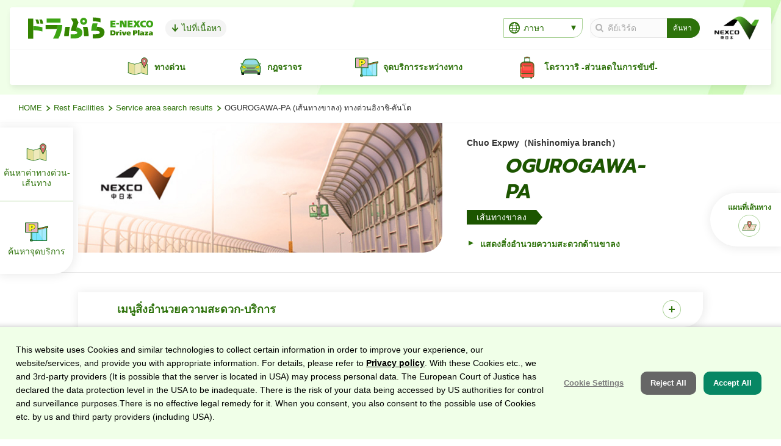

--- FILE ---
content_type: text/html; charset=UTF-8
request_url: https://th.driveplaza.com/sapa/1101/1101111/2/
body_size: 69021
content:
<!--xxx-->

<!DOCTYPE html>
<html lang="th">
	<head>
	<meta charset="utf-8">
	<meta content="IE=edge" http-equiv="X-UA-Compatible">
	<meta name="viewport" content="width=device-width,minimum-scale=1,initial-scale=1">
	<meta name="format-detection" content="telephone=no">
	
	
	<title>OGUROGAWA-PA (เส้นทางขาลง) ทางด่วนฮิงาชิ-คันโต | Drive Plaza DoRaPuRa</title>
	

	<!-- ページ専用 -->
	
	<meta name="keywords" content="ญี่ปุ่น,ทางด่วน,OGUROGAWA-PA,เส้นทางขาลง,จุดพักรถ,ทางด่วนฮิงาชิ-คันโต">
	<meta name="description" content="เจแปนเอ็กซ์เพรสพาสเป็นบริการพิเศษที่ให้คุณสามารถใช้ทางด่วนในประเทศญี่ปุ่นได้ไม่จำจัดผ่านทางระบบ ETC ในอัตราค่าบริการคงที่! กรุณาเช่าบัตร ETC รุ่นเฉพาะพร้อมกับรถยนต์ &quot;E-NEXCO DoRaPuRa&quot; จะช่วยคุณสร้างความทรงจำอันสนุกสนานเวลาที่ไปขับรถเที่ยวหรือเดินทางโดยใช้รถยนต์ โดยจะให้ข้อมูลเกี่ยวกับทางด่วนและจุดบริการเป็นหลัก">
	
	<!-- og -->
	<meta property="og:title" content="OGUROGAWA-PA (เส้นทางขาลง) Chuo Expwy（Nishinomiya branch） | Drive Plaza DoRaPuRa">
	
	<meta property="og:description" content="เจแปนเอ็กซ์เพรสพาสเป็นบริการพิเศษที่ให้คุณสามารถใช้ทางด่วนในประเทศญี่ปุ่นได้ไม่จำจัดผ่านทางระบบ ETC ในอัตราค่าบริการคงที่! กรุณาเช่าบัตร ETC รุ่นเฉพาะพร้อมกับรถยนต์ &quot;E-NEXCO DoRaPuRa&quot; จะช่วยคุณสร้างความทรงจำอันสนุกสนานเวลาที่ไปขับรถเที่ยวหรือเดินทางโดยใช้รถยนต์ โดยจะให้ข้อมูลเกี่ยวกับทางด่วนและจุดบริการเป็นหลัก">
	
	<meta property="og:type" content="website">
	<meta property="og:image" content="https://www.driveplaza.com/assets/img/common/og_image.jpg">
	<meta property="og:url" content="https://th.driveplaza.com/sapa/1101/1101111/2/">
	<meta property="og:site_name" content="Drive Plaza DoRaPuRa">
	<meta name="twitter:title" content="OGUROGAWA-PA (เส้นทางขาลง) Chuo Expwy（Nishinomiya branch） | Drive Plaza DoRaPuRa">
	
	<meta name="twitter:description" content="เจแปนเอ็กซ์เพรสพาสเป็นบริการพิเศษที่ให้คุณสามารถใช้ทางด่วนในประเทศญี่ปุ่นได้ไม่จำจัดผ่านทางระบบ ETC ในอัตราค่าบริการคงที่! กรุณาเช่าบัตร ETC รุ่นเฉพาะพร้อมกับรถยนต์ &quot;E-NEXCO DoRaPuRa&quot; จะช่วยคุณสร้างความทรงจำอันสนุกสนานเวลาที่ไปขับรถเที่ยวหรือเดินทางโดยใช้รถยนต์ โดยจะให้ข้อมูลเกี่ยวกับทางด่วนและจุดบริการเป็นหลัก">
	
	<meta name="twitter:image" content="https://www.driveplaza.com/assets/img/common/og_image.jpg">
	<meta name="twitter:url" content="https://th.driveplaza.com/sapa/1101/1101111/2/">
	<meta name="twitter:card" content="summary_large_image">
	<!-- /og -->

	<!-- alternate canonical -->
	<link rel="canonical" href="https://th.driveplaza.com/sapa/1101/1101111/2/">
		
	<link rel="alternate" hreflang="en" href="https://en.driveplaza.com/sapa/1101/1101111/2/">
	<link rel="alternate" hreflang="zh-CN" href="https://cn.driveplaza.com/sapa/1101/1101111/2/">
	<link rel="alternate" hreflang="zh-TW" href="https://tw.driveplaza.com/sapa/1101/1101111/2/">
	<link rel="alternate" hreflang="ko" href="https://kr.driveplaza.com/sapa/1101/1101111/2/">
	<link rel="alternate" hreflang="th" href="https://th.driveplaza.com/sapa/1101/1101111/2/">
	<link rel="alternate" hreflang="x-default" href="https://en.driveplaza.com/sapa/1101/1101111/2/">
	<!-- /alternate canonical -->
	<!-- / ページ専用 -->
		

<!-- icon -->
<link rel="apple-touch-icon" href="/assets/img/common/touch-icon-iphone.png">
<link rel="apple-touch-icon" sizes="76x76" href="/assets/img/common/touch-icon-ipad.png">
<link rel="apple-touch-icon" sizes="120x120" href="/assets/img/common/touch-icon-iphone-retina.png">
<link rel="apple-touch-icon" sizes="152x152" href="/assets/img/common/touch-icon-ipad-retina.png">
<!-- /icon -->

<!-- Google Tag Manager -->
<script>(function(w,d,s,l,i){w[l]=w[l]||[];w[l].push({'gtm.start':new Date().getTime(),event:'gtm.js'});var f=d.getElementsByTagName(s)[0],j=d.createElement(s),dl=l!='dataLayer'?'&l='+l:'';j.async=true;j.src='https://www.googletagmanager.com/gtm.js?id='+i+dl;f.parentNode.insertBefore(j,f);})(window,document,'script','dataLayer','GTM-5NP3T8W');</script>
<!-- End Google Tag Manager -->


		<!-- サイト共通 CSS -->
<link rel="preload" href="https://fonts.googleapis.com/css?family=Ubuntu:700i%26display=swap" as="style" onload="this.onload=null;this.rel='stylesheet'">
<link rel="preload" href="https://fonts.googleapis.com/css?family=Prompt:700i&display=swap" as="style" onload="this.onload=null;this.rel='stylesheet'">
<link rel="stylesheet" href="/assets/css/fontello.css">
<link rel="stylesheet" href="/assets/css/slick.css">
<link rel="stylesheet" href="/assets/css/style.css">
<link rel="stylesheet" href="/assets/css/langdiff.css">		<!-- / サイト共通 CSS -->
		<!-- ページ専用 CSS -->
		<link rel="stylesheet" href="/assets/css/sapa/detail.css">
		<link rel="stylesheet" href="/assets/css/sapa/detail_langdiff.css">
		<!-- / ページ専用 CSS -->
		<script type="application/ld+json">
		{
			"@context": "https://schema.org",
			"@type": "BreadcrumbList",
			"itemListElement": [{
				"@type": "ListItem",
				"position": 1,
				"name": "HOME",
				"item": "https://en.driveplaza.com/"
			}, {
				"@type": "ListItem",
				"position": 2,
				"name": "Rest Facilities",
				"item": "https://en.driveplaza.com/sapa/"
			}, {
				"@type": "ListItem",
				"position": e,
				"name": "Service area search",
				"item": "https://en.driveplaza.com/dp/SAPAServRes/"
			}, {
				"@type": "ListItem",
				"position": e,
				"name": "OGUROGAWA-PA (เส้นทางขาลง) Chuo Expwy（Nishinomiya branch）",
				"item": "https://th.driveplaza.com/sapa/1101/1101111/2/"
			}]
		}
		</script>
	</head>

	<body>
<!-- facebook -->
<div id="fb-root"></div>
<script async defer crossorigin="anonymous" src="https://connect.facebook.net/th_TH/sdk.js#xfbml=1&version=v5.0"></script>
<!-- /facebook -->

<!-- Google Tag Manager (noscript) -->
<noscript><iframe src="https://www.googletagmanager.com/ns.html?id=GTM-5NP3T8W" height="0" width="0" style="display:none;visibility:hidden"></iframe></noscript>
<!-- End Google Tag Manager (noscript) -->

<div class="l-outline preload">
	<div class="l-layer"></div>
	<!--<div class=" l-container box-headAd">
		<a href="/dummy.html"><img src="/assets/img/common/bnr_750_150_a.jpg" alt=""></a>
	</div>-->
	<header class="l-header l-container">
		<div class="inner">
			<div class="logo-wrap">
				<div class="logo">
					<a href="/">
						<picture>
							<source media="(max-width:959px)" srcset="/assets/img/common/logo_row.svg" />
							<img src="/assets/img/common/logo_horizontal.svg" alt="ลิงก์รูปภาพไปยังท็อปเพจของ DoRaPuRa">
						</picture>
						</a>
				</div>
				<a href="#main-content" class="btn-anchor gtm-click-gnav">
					ไปที่เนื้อหา
				</a>
				<div class="btn-wrap is-showpc flex">
					<dl class="js-accordion ui-language">
						<dt class="js-acTitle ui-languageTitle"><i class="icon-language"></i>ภาษา</dt>
						<dd class="js-acContent ui-languageContent">
							<ul class="li-language">
								<li><a href="https://www.driveplaza.com/" class="js-is-ja">日本語</a></li>
								<li><a href="https://en.driveplaza.com/">English</a></li>
								<li><a href="https://cn.driveplaza.com/">簡体中文</a></li>
								<li><a href="https://tw.driveplaza.com/">繁体中文</a></li>
								<li><a href="https://kr.driveplaza.com/">한국어</a></li>
								<li><a href="https://th.driveplaza.com/">ไทย</a></li>
							</ul>
						</dd>
					</dl>
					<form name="SS_searchForm" id="SS_searchForm" action="https://pro.syncsearch.jp/search" method="get" enctype="application/x-www-form-urlencoded">
						<input type="hidden" name="site" value="3WWCNOV6" />
						<input type="hidden" name="charset" value="UTF-8" />
						<input type="hidden" name="group" value="3" />
						<input type="hidden" name="design" value="4" />
						<input type="hidden" name="option-site" value="1" />
						<span class="c-searchWrap">
							<input type="text" name="query" value="" placeholder="คีย์เวิร์ด" id="SS_searchQuery" maxlength="100" />
							<input type="submit" name="submit" value="ค้นหา" id="SS_searchSubmit" class="btn-search" />
						</span>
					</form>
				</div>
				<div class="logo_nexco">
					<a href="https://www.e-nexco.co.jp/" target="_blank">
						<img src="/assets/img/common/logo_nexco.png" alt="ลิงก์รูปภาพไปยังเว็บไซต์ของบริษัท NEXCO East (ลิงก์ภายนอก)" width="38">
					</a>
				</div>
				<span class="btn-spMenu js-gNavBtnSP is-showsp">
					<span></span>
					<span></span>
					<span></span>
				</span>
			</div>
			<!-- PC専用メニュー -->
			<nav class="l-gnav nav-pc">
				<ul class="li-pcNav js-gNavPC">
					<li class="js-menu"><a href="/expressways/">
						<span class="icon"><img src="/assets/img/common/icon_map.svg" alt=""></span>
						<span class="text">ทางด่วน</span>
						</a>
						<div class="l-megaWrap js-megaWrap">
							<div class="l-megaSecondaryWrap">
								<div class="l-secondaryTitle">
									<p class="l-categoryTitle icon"><img src="/assets/img/common/icon_map.svg" alt="">ทางด่วน</p>
									<a href="/expressways/" class="c-link circle-right01 gtm-click-gnav">
										<span class="text">ทางด่วน</span>
									</a>
								</div>
								<ul class="li-secondary">
									<li><a href="/dp/SearchTopTH" class="gtm-click-gnav">ค้นหา TOP</a></li>
									<li><a href="/expressways/maps.html" class="gtm-click-gnav">โครงข่ายทางด่วนของญี่ปุ่น</a></li>
									<li><a href="/expressways/toll.html" class="gtm-click-gnav">วิธีชำระเงินค่าผ่านทาง<span class="btn-submenu"></span></a></li>
									<li><a href="/expressways/etc.html" class="gtm-click-gnav">วิธีใช้บัตรผ่านทาง ETC<span class="btn-submenu"></span></a></li>
									<li><a href="https://en-www.drivetraffic.jp/map.html" target="_blank" class="blank gtm-click-gnav">ข้อมูลสภาพการจราจรแบบทันต่อเหตุการณ์(การจราจรสำหรับการขับขี่รถ)<span class="btn-submenu"></span></a></li>
								</ul>
								<button class="c-btnClose js-navclose" aria-label="閉じる"></button>
							</div>
						</div>
					</li>
					<li class="js-menu"><a href="/rules/">
						<span class="icon"><img src="/assets/img/common/icon_car.svg" alt=""></span>
						<span class="text">กฎจราจร</span>
						</a>
						<div class="l-megaWrap js-megaWrap">
							<div class="l-megaSecondaryWrap">
								<div class="l-secondaryTitle">
									<p class="l-categoryTitle icon"><img src="/assets/img/common/icon_car.svg" alt="">กฎจราจร</p>
									<a href="/rules/" class="c-link circle-right01 gtm-click-gnav">
										<span class="text">กฎจราจร</span>
									</a>
								</div>
								<ul class="li-secondary">
									<li><a href="/rules/rules.html" class="gtm-click-gnav">กฏจราจรและมารยาทในการขับขี่</a>
									</li>
									<li><a href="/rules/signs.html" class="gtm-click-gnav">เครื่องหมายบนทางด่วน</a></li>
									<li><a href="/rules/accident.html" class="gtm-click-gnav">กรณีเกิดอุบัติเหตุ</a></li>
									<li><a href="/rules/reverse.html" class="gtm-click-gnav">อย่าขับรถสวนทาง</a>
									</li>
								</ul>
								<button class="c-btnClose js-navclose" aria-label="閉じる"></button>
							</div>
						</div>
					</li>
					<li class="js-menu"><a href="/rest_facilities/">
						<span class="icon"><img src="/assets/img/common/icon_sa.svg" alt=""></span>
						<span class="text">จุดบริการระหว่างทาง</span>
						</a>
						<div class="l-megaWrap js-megaWrap">
							<div class="l-megaSecondaryWrap">
								<div class="l-secondaryTitle">
									<p class="l-categoryTitle icon"><img src="/assets/img/common/icon_sa.svg" alt="">จุดบริการระหว่างทาง</p>
									<a href="/rest_facilities/" class="c-link circle-right01 gtm-click-gnav">
										<span class="text">จุดบริการระหว่างทาง</span>
									</a>
								</div>
								<ul class="li-secondary">
									<li><a href="/dp/SAPAServiceTH" class="gtm-click-gnav">ค้นหาจุดบริการ-จุดพักรถ</a></li>
									<li><a href="/rest_facilities/wifispot.html" class="gtm-click-gnav">จุดบริการ E-NEXCO Wi-Fi</a></li>
								</ul>
								<button class="c-btnClose js-navclose" aria-label="閉じる"></button>
							</div>
						</div>
					</li>
					<li class="js-menu"><a href="/drawari/">
						<span class="icon"><img src="/assets/img/common/icon_carrybag.svg" alt=""></span>
						<span class="text">โดราวาริ -ส่วนลดในการขับขี่-</span>
						</a>
						<div class="l-megaWrap js-megaWrap">
							<div class="l-megaSecondaryWrap">
								<div class="l-secondaryTitle">
									<p class="l-categoryTitle icon"><img src="/assets/img/common/icon_carrybag.svg" alt="">โดราวาริ -ส่วนลดในการขับขี่-</p>
									<a href="/drawari/" class="c-link circle-right01 gtm-click-gnav">
										<span class="text">โดราวาริ -ส่วนลดในการขับขี่-</span>
									</a>
								</div>
								<ul class="li-secondary">
									<li><a href="/drawari/tohoku_expass/" class="gtm-click-gnav">บัตรทางด่วนฮอกไกโ</a></li>
									<li><a href="/drawari/hokkaido_expass/" class="gtm-click-gnav">บัตรทางด่วนฮอกไกโด</a></li>
								</ul>
								<button class="c-btnClose js-navclose" aria-label="閉じる"></button>
							</div>
						</div>
					</li>
				</ul>
			</nav>
		</div>
	</header>
	<!-- /.l-header -->

	<!-- SP専用メニュー -->
	<nav class="l-gnav l-container js-gNavSP nav-sp">
		<div class="search-wrap">
			<p class="ttl-menu">MENU</p>
			<button class="c-btnClose js-navclose" aria-label="閉じる"><i class="icon-close"></i></button>
			<form name="SS_searchForm" id="SS_searchForm2" action="https://pro.syncsearch.jp/search" method="get" enctype="application/x-www-form-urlencoded">
				<input type="hidden" name="site" value="3WWCNOV6" />
				<input type="hidden" name="charset" value="UTF-8" />
				<input type="hidden" name="group" value="3" />
				<input type="hidden" name="design" value="4" />
				<input type="hidden" name="option-site" value="1" />
				<span class="c-searchWrap">
					<input type="text" name="query" value="" placeholder="คีย์เวิร์ด" id="SS_searchQuery2" maxlength="100" />
					<input type="submit" name="submit" value="ค้นหา" id="SS_searchSubmit" class="btn-search" />
				</span>
			</form>
		</div>

		<!-- ↓アコーディオンメニュー -->
		<div class="nav-wrap js-gNavWrapSP">
			<div class="box-level01">
				<ul class="li-gnav">
					<li class="nav-home"><a href="/" class="gtm-click-gnav">
						<img src="/assets/img/common/logo_text.svg" alt="">
						<span class="text">HOME</span>
						</a></li>
					<li class="ui-gnavaccordion js-gNavAccordionSP"><a href="/expressways/" class="ui-gnavtitle js-gNavTitle">
						<span class="icon"><img src="/assets/img/common/icon_map.svg" alt=""></span>
						<span class="text">ทางด่วน</span>
						</a>
						<ul class="li-secondary js-gNavContent ui-gnavcontent">
								<li class="is-top">
									<a href="/expressways/" class="gtm-click-gnav">ทางด่วน</a>
								</li>
								<li><a href="/dp/SearchTopTH" class="gtm-click-gnav">ค้นหา TOP</a>
								</li>
								<li><a href="/expressways/maps.html" class="gtm-click-gnav">โครงข่ายทางด่วนของญี่ปุ่น</a>
								</li>
								<li><a href="/expressways/toll.html" class="gtm-click-gnav">วิธีชำระเงินค่าผ่านทาง</a>
								</li>
								<li><a href="/expressways/etc.html" class="gtm-click-gnav">วิธีใช้บัตรผ่านทาง ETC</a>
								</li>
								<li><a href="https://en-www.drivetraffic.jp/map.html" class="icon-window gtm-click-gnav" target="_bank">ข้อมูลสภาพการจราจรแบบทันต่อเหตุการณ์<br>(การจราจรสำหรับการขับขี่รถ)</a>
								</li>
							</ul>
					</li>
					<li class="ui-gnavaccordion js-gNavAccordionSP"><a href="/rules/" class="ui-gnavtitle js-gNavTitle">
						<span class="icon"><img src="/assets/img/common/icon_car.svg" alt=""></span>
						<span class="text">กฎจราจร</span>
						</a>
						<ul class="li-secondary js-gNavContent ui-gnavcontent">
								<li class="is-top">
									<a href="/rules/" class="gtm-click-gnav">กฎจราจร</a>
								</li>
								<li><a href="/rules/rules.html" class="gtm-click-gnav">กฏจราจรและมารยาทในการขับขี่</a>
								</li>
								<li><a href="/rules/signs.html" class="gtm-click-gnav">เครื่องหมายบนทางด่วน</a>
								</li>
								<li><a href="/rules/accident.html" class="gtm-click-gnav">กรณีเกิดอุบัติเหตุ</a>
								</li>
								<li><a href="/rules/reverse.html" class="gtm-click-gnav">อย่าขับรถสวนทาง</a>
								</li>
							</ul>
					</li>
					<li class="ui-gnavaccordion  js-gNavAccordionSP">
						<a href="/rest_facilities/" class="ui-gnavtitle js-gNavTitle"><span class="icon"><img src="/assets/img/common/icon_sa.svg" alt=""></span><span class="text">จุดบริการระหว่างทาง</span></a>
						<ul class="li-secondary js-gNavContent ui-gnavcontent">
								<li class="is-top">
									<a href="/rest_facilities/" class="gtm-click-gnav">จุดบริการระหว่างทาง</a>
								</li>
								<li><a href="/dp/SAPAServiceTH" class="gtm-click-gnav">ค้นหาจุดบริการ-จุดพักรถ</a></li>
								<li><a href="/rest_facilities/wifispot.html" class="gtm-click-gnav">จุดบริการ E-NEXCO Wi-Fi</a></li>
							</ul>
					</li>
					<li class="ui-gnavaccordion  js-gNavAccordionSP">
						<a href="/drawari/" class="ui-gnavtitle js-gNavTitle ui-gnavtitle"><span class="icon"><img src="/assets/img/common/icon_carrybag.svg" alt=""></span><span class="text">โดราวาริ -ส่วนลดในการขับขี่-</span></a>
						<ul class="li-secondary js-gNavContent ui-gnavcontent">
								<li class="is-top">
									<a href="/drawari/" class="gtm-click-gnav">โดราวาริ -ส่วนลดในการขับขี่-</a>
								</li>
								<!--<li><a href="/drawari/japan_expass/" class="gtm-click-gnav">Japan Expressway Pass</a></li>-->
								<li><a href="/drawari/tohoku_expass/" class="gtm-click-gnav">Tohoku Expressway Pass</a></li>
								<li><a href="/drawari/hokkaido_expass/" class="gtm-click-gnav">บัตรทางด่วนฮอกไกโด</a></li>
							</ul>
					</li>
				</ul>

			</div>
		</div>
		<!-- ↑アコーディオンメニュー -->

		<div class="lang-wrap">

			<dl class="js-accordion ui-language">
				<dt class="js-acTitle ui-languageTitle"><i class="icon-language"></i>ภาษา</dt>
				<dd class="js-acContent ui-languageContent">
					<ul class="li-language">
						<li><a href="https://www.driveplaza.com/" class="js-is-ja">日本語</a></li>
						<li><a href="https://en.driveplaza.com/">English</a></li>
						<li><a href="https://cn.driveplaza.com/">簡体中文</a></li>
						<li><a href="https://tw.driveplaza.com/">繁体中文</a></li>
						<li><a href="https://kr.driveplaza.com/">한국어</a></li>
						<li><a href="https://th.driveplaza.com/">ไทย</a></li>
					</ul>
				</dd>
			</dl>
		</div>
	</nav>

		<main class="l-main l-container p-sapaDetail" id="main-content">
			<section class="l-pagetitle">
				<div class="c-topicpath">
					<ul class="li-topicpath">
					<li><a href="/" id="click_dp-SAPAMap_top">HOME</a></li>
					<li><a href="/dp/SAPAService/" id="click_dp-SAPAMap_sapa">Rest Facilities</a></li>
					<li><a href="/dp/SAPAServRes/" id="click_dp-SAPAMap_sapa">Service area search results</a></li>
					
					<li>OGUROGAWA-PA (เส้นทางขาลง)  ทางด่วนฮิงาชิ-คันโต</li>
					
				</ul>
				</div>

                <!-- ↓『SAPA基本情報（ヘッダー部）』ここから -->
				<div class="c-titleWrap">
					<div class="l-wrapper">
						<div class="title-column">
							<div class="image-wrap">
                                

                                  
                                  <img src="https://www.driveplaza.com/assets/img/sapa/detail/img_top_ebina.jpg" alt="รูปภาพอิมเมจของ NEXCO Central" class="c-roundImage">
                                  

                                
							</div>
							<div class="title-wrap">
								<span class="txt-way">Chuo Expwy（Nishinomiya branch）</span>
								<h1 class="c-titleH1 has-ruby">
									<!--<span class="txt-ruby">なすこうげん</span>-->
									<span class="txt-title">OGUROGAWA-PA</span>
								</h1>
								<span class="c-labelRight">เส้นทางขาลง</span>
                            
								
								
								<p>
									<a href="/sapa/1101/1101111/1/" class="c-link mark is-fsizeSmall is-bold">
                                        
                                            แสดงสิ่งอำนวยความสะดวกด้านขาลง
                                        
                                    </a>
								</p>
								
								
                            
							</div>
						</div>
					</div>
				</div>
				<!-- ↑『SAPA基本情報（ヘッダー部）』ここまで -->
				<hr class="c-line c-pcmt0">
				<div class="l-wrapper">
					<!-- ↓『施設・サービス案内open時』ここから -->
					<dl class="js-accordion ui-accordion box-guide">
						<dt class="js-acTitle ui-acTitle gtm-click-sapa-detail">
						
							เมนูสิ่งอำนวยความสะดวก-บริการ
						
						</dt>
						<dd class="js-acContent ui-acContent">

						
							
								<p>แนะนำสิ่งอำนวยความสะดวกและบริการแต่ละประเภท</p>
							
						

							<div class="box-facility">
								<div class="box-info">
									
									<dl class="li-info">
                                        
										<dt>
                                            
                                                ที่จอดรถ
                                            
                                        </dt>
										<dd>
                                            
                                                
                                                    รถใหญ่: 42 คัน
                                                
                                            
                                            /
                                            
                                                
                                                    รถเล็ก: 39 คัน
                                                
                                            
                                        </dd>
										<dt>
                                            
                                                สุขา
                                            
                                        </dt>
										<dd>
                                            
                                                ชาย:ใหญ่ 4/ 9,
                                                หญิง: 12
                                            
                                        </dd>
                                        <dt>
                                            
                                                สิ่งอำนวยความสะดวกสำหรับผู้พิการ
                                            
                                        </dt>
                                        <dd>
                                            
        
            
                ที่จอดรถสำหรับผู้พิการ รถเล็ก: 1 คัน
            
        <br>
        
        
            
                สุขรวมสำหรับผู้พิการ :
            
            
            
            
                
                    1 ห้อง
                
            
        
       
        
    
        
        
                
                <br>
                สสุขาสำหรับผู้ใช้ทวารเทียม
                
            
        
    
    
                                        </dd>
									</dl>
								</div>
							</div>
 
                            
							<ul class="li-icons">
								
                                    <li class="none"><img src="/assets/img/common/icon_shisetsu_gray_01.svg" alt=""></li>
                                
                                
                                    <li class="none"><img src="/assets/img/common/icon_shisetsu_gray_02.svg" alt=""></li>
                                
                                
                                    <li class="none"><img src="/assets/img/common/icon_shisetsu_gray_03.svg" alt=""></li>
                                
                                
                                    <li class="none"><img src="/assets/img/common/icon_shisetsu_gray_04.svg" alt=""></li>
                                
                                
                                    <li class="none"><img src="/assets/img/common/icon_shisetsu_gray_05.svg" alt=""></li>
                                
                                
                                    <li class="none"><img src="/assets/img/common/icon_shisetsu_gray_06.svg" alt=""></li>
                                
                                
                                    <li class="none"><img src="/assets/img/common/icon_shisetsu_gray_07.svg" alt=""></li>
                                
                                
                                    <li><img src="/assets/img/common/icon_shisetsu_green_08.svg" alt=""></li>
                                
                                
                                    <li class="none"><img src="/assets/img/common/icon_shisetsu_gray_09.svg" alt=""></li>
                                
                                
                                    <li class="none"><img src="/assets/img/common/icon_shisetsu_gray_10.svg" alt=""></li>
                                
                                
                                    <li class="none"><img src="/assets/img/common/icon_shisetsu_gray_11.svg" alt=""></li>
                                
							</ul>
                            
                        
							
							<p class="is-tar"><a href="" class="c-link mark modal js-modal" data-modal="mark">
							
							อธิบายเครื่องหมาย
							
                            </a></p>
                            

						</dd>
					</dl>
					<!-- ↑『施設・サービス案内open時』ここまで -->
				</div>


<!-- ↓『ローカルナビゲーション』ここから -->
				<div class="js-modalBox ui-modalWrap box-mark" data-modalname="mark">
	<div class="ui-modalInner">
		<div class="ui-modalblock">
			<div class="scroll-area">

				<p class="ttl-modal">
				
				อธิบายเครื่องหมาย
				
                </p>
				<div class="markInfo-wrap">
					<dl class="li-markInfo">
						
						<dt> <span class="icon"><img src="/assets/img/common/icon_shisetsu_green_01.svg" alt="อาหารว่าง-ร้านกาแฟ-ร้านอาหาร"></span>อาหารว่าง-ร้านกาแฟ-ร้านอาหาร</dt>
						<dd>จุดบริการที่สามารถรื่นรมย์ไปกับอาหารระหว่างเดินทาง มีตั้งแต่ฟู้ดคอร์ทที่เลือกหาอาหารรับประทานได้โดยง่ายไปจนถึงร้านอาหารที่เต็มรูปแบบ</dd>
						
					</dl>
					<dl class="li-markInfo">
						
						<dt> <span class="icon"><img src="/assets/img/common/icon_shisetsu_green_02.svg" alt="Souvenirs, direct-sales shop"></span>ร้านขายของฝาก-สินค้าจากแห่งผลิต</dt>
						<dd>จุดบริการที่สามารถเพลิดเพลินไปกับการเลือกซื้อของขึ้นชื่อและสินค้าพิเศษของท้องถิ่น</dd>
						
					</dl>
					<dl class="li-markInfo">
						
						<dt> <span class="icon"><img src="/assets/img/common/icon_shisetsu_green_03.svg" alt="เติมน้ำมัน"></span>เติมน้ำมัน</dt>
						<dd>โปรดเติมน้ำมันเร็วกว่าปกติเพื่อป้องกันไม่ให้น้ำมันหมดบนทางด่วน ำ</dd>
						
					</dl>
					<dl class="li-markInfo">
						
						<dt> <span class="icon"><img src="/assets/img/common/icon_shisetsu_green_04.svg" alt="เติมไฟ"></span>เติมไฟ</dt>
						<dd>มีการส่งเสริมการเตรียมการขยายการใช้รถยนต์พลังงานไฟฟ้า สร้างสังคมที่มีปริมาณคาร์บอนต่ำ</dd>
						
					</dl>
					<dl class="li-markInfo">
						
						<dt> <span class="icon"><img src="/assets/img/common/icon_shisetsu_green_05.svg" alt="ของใช้ในชีวิตประจำกัน-เครื่องเรือน-เบ็ดเตล็ด"></span>ของใช้ในชีวิตประจำกัน-เครื่องเรือน-เบ็ดเตล็ด</dt>
						<dd>จุดบริการที่มีสิ่งอำนวยความสะดวก ไม่ว่าจะเป็นของที่อยู่ใกล้ตัว เช่น ร้านสะดวกซื้อ, ATM หรือสภาพแวดล้อมทางอินเตอร์เน็ต เป็นต้น</dd>
						
					</dl>
					<dl class="li-markInfo">
						
						<dt> <span class="icon"><img src="/assets/img/common/icon_shisetsu_green_06.svg" alt="สถานที่พักผ่อน-ค้างแรม"></span>สถานที่พักผ่อน-ค้างแรม</dt>
						<dd>นอกจากพื้นที่พักผ่อนแล้วก็ยังมีจุดบริการที่สามารถค้างแรมและอาบน้ำได้อีกด้วย</dd>
						  
					</dl>
					<dl class="li-markInfo">
						
						<dt> <span class="icon"><img src="/assets/img/common/icon_shisetsu_green_07.svg" alt="การแพทย์"></span>การแพทย์</dt>
						<dd>มีการจัดเตรียมพนักงาน-อุปกรณ์ไว้ในจุดบริการเผื่อเวลาที่เกิดการบาดเจ็บหรือเจ็บป่วยขึ้นกระทันหัน</dd>
						  
					</dl>
					<dl class="li-markInfo">
						
						<dt> <span class="icon"><img src="/assets/img/common/icon_shisetsu_green_08.svg" alt="พื้นที่ปราศจากสิ่งกีดขวาง"></span>พื้นที่ปราศจากสิ่งกีดขวาง</dt>
						<dd>ส่งเสริมการสร้างสภาพแวดล้อมที่ผู้ใช้บริการทางด่วนสามารถใช้ได้อย่างสบายใจ</dd>
						  
					</dl>
					<dl class="li-markInfo">
						
						<dt> <span class="icon"><img src="/assets/img/common/icon_shisetsu_green_09.svg" alt="ทางด่วน-บริการ ETC"></span>ทางด่วน-บริการ ETC</dt>
						<dd>จุดบริการที่มีสิ่งอำนวยความสะดวกที่เกี่ยวกับทางด่วน อาทิ สมาร์ท IC และสถานีบริการข้อมูลทางด่วน</dd>
						  
					</dl>
					<dl class="li-markInfo">
						
						<dt> <span class="icon"><img src="/assets/img/common/icon_shisetsu_green_10.svg" alt="เด็ก"></span>เด็ก</dt>
						<dd>มีความก้าวหน้าในการจัดเตรียมสภาพแวดล้อมที่สะดวกสบายแก่ผู้ใช้บริการที่มีเด็ก</dd>
						  
					</dl>
					<dl class="li-markInfo">
						
						<dt> <span class="icon"><img src="/assets/img/common/icon_shisetsu_green_11.svg" alt="สัตว์เลี้ยง"></span>สัตว์เลี้ยง</dt>
						<dd>ได้มีการจัดเตรียมจุดบริการส่วนหนึ่งสำหรับสุนัขและผู้ใช้บริการที่มีสัตว์เลี้ยง</dd>
						  
					</dl>
				</div>
			</div>
			<button class="c-btnClose has-text js-modalclose" aria-label="Close"><i class="icon-close"></i>Close</button>
		</div>
	</div>
</div>

				<!-- ↑『ローカルナビゲーション』ここまで -->

				
				<!-- ↓『ローカルナビゲーション』ここから -->
				<!-- ↑『ローカルナビゲーション』ここまで -->
			</section>
			<!-- /.l-pagetitle -->
			
			
			<div class="l-wrapper">
				<!-- ↓中日本案内ここから -->
				<div class="c-roundbox">
					<div class="c-flex vat">
					<img src="/assets/img/common/icon_nexco_nakanihon.png"　alt="NEXCO中日本">
					<p class="c-col c-pl8 c-pl16">Refer to the Central Nippon Expressway Company's website for more information on this service / parking area.</p>
					</div>
                    
					<div class="c-blockSkin03 c-mt24 is-tac">
						<a href="http://sapa.c-nexco.co.jp/sapa?sapainfoid=109" target="_blank" class="c-btn circle-window sizeLL">More information on the OGUROGAWA-PA (เส้นทางขาลง)<br>Japanese language only</a>
					</div>
                    
				</div>
				<!-- ↑中日本案内ここまで -->

                <!-- ↓ロードマップここから -->
				<div class="c-roundbox is-blank roadmap-block">
					<h2 class="c-titleH2 indent"><!--NASUKOGEN-SA（UP）<br class="is-showsp">からのロードマップ-->
                        
                            แผนที่เส้นทาง
                          
                    </h2>

					<div class="roadmap-wrap">
						<div class="mapif-wrap"><!--MT側でSAPAコード挿入 該当SAPAが地図の中心となる-->
							<iframe src="/sapa/1101/1101111/2/inner_map_en.html?bp=sp" scrolling="no" frameborder="0"></iframe>
						</div>
						<div class="c-blockSkin03">
							
                                 <p class="txt-roadName2 c-mb0"><span>IC ก่อนหน้า-ถัดไป</span></p>
							 
							<p class="txt-roadName c-mt0">Chuo Expwy（Nishinomiya branch）</p>
							<div class="roadflow-wrap">
								<div class="txt-currentRoadName">OGUROGAWA-PA (เส้นทางขาลง)</div>
								<div class="box-prev">
									<span class="txt-direction">Directions to NAGOYA</span>
									<span class="txt-ic">
                                        
                                            IC ก่อนหน้า
                                          
                                    </span>
                                    
                                        
                                            
                                            
                                            <span class="txt-area">INA</span>
                                            <span class="txt-distance">2.9 km</span>
                                        
                                            
                                            
                                            
                                            
                                        
                                            
                                            
                                            
                                            
                                        
                                            
                                            
                                            
                                            
                                        
                                            
                                            
                                            
                                            
                                        
                                    
								</div>
								<div class="box-next">
									<span class="txt-direction">To TOKYO</span>
									<span class="txt-ic">
                                        
                                            IC ต่อไป
                                         
                                    </span>
                                    
                                        
                                            
                                            
                                            <span class="txt-area">KOMAGANE</span>
                                            <span class="txt-distance">12.2 km</span>
                                        
                                            
                                            
                                            
                                            
                                        
                                            
                                            
                                            
                                            
                                        
                                            
                                            
                                            
                                            
                                        
                                            
                                            
                                            
                                            
                                        
                                    
								</div>
							</div>
						</div>
					</div>

					
                        <h3 class="c-titleH3 is-tac">จุดบริการก่อนหน้า-ถัดไป</h3>
					 
					
					<div class="roadmap-wrap servicearea">
						<div class="roadflow-wrap">
							<div class="txt-currentRoadName">OGUROGAWA-PA (เส้นทางขาลง)</div>
							<div class="txt-sapa">
								<span class="box-prev">
                                    
                                        จุดบริการก่อนหน้า
                                      
                                </span>
								<span class="box-next">
                                    
                                        จุดบริการต่อไป
                                      
                                </span>
							</div>

<div class="box-prev">


<span class="txt-roadName">Chuo Expwy（Nishinomiya branch）</span>
 <a href="/sapa/1101/1101096/2/" class="c-btnInverse circle-left01 gtm-click-sapa-detail">TATSUNO-PA(เส้นทางขาลง)</a>
<span class="txt-distance">[ประมาณ 16.4 กม.]</span>










</div>
<div class="box-next">


<span class="txt-roadName">Chuo Expwy（Nishinomiya branch）</span>
<a href="/sapa/1101/1101121/2/" class="c-btnInverse circle-right01 gtm-click-sapa-detail">KOMAGATAKE-SA(เส้นทางขาลง)</a>
<span class="txt-distance">[ประมาณ 5.6 กม.]</span>










</div>
                        </div>
                     </div>

				</div>
				<!-- ↑ロードマップここまで -->
			
				<!-- ↓あなたへのおすすめコンテンツ ここから -->
<section class="c-roundbox is-blank">
		<h2 class="c-titleH2 indent recoTitle">การจัดลำดับการเข้าไปที่<br class="is-showsp"> "DoRaPuRa"</h2>
		<div class="c-cardWrap c-recommend col1to3">
	</div>
</section>				<!-- ↑あなたへのおすすめコンテンツ ここまで -->
				
                <!-- ↓他のサービスエリアを検索ここから -->
				<div class="c-roundbox is-blank">
					<h2 class="c-titleH2 indent">
                        
                            ค้นหาจุดบริการ
                        
                    </h2>
					<form action="/dp/SAPAServResTH" name="" id="sapasearchForm" method="get">
					<input type="hidden" name="HIGHWAY" value="AA">
						<div class="c-searchSA-wrap">
							<div class="form-wrap">
								<dl class="li-sa">
									<dt>
                                        
                                            ชื่อเรียกจุดบริการ
                                        
                                    </dt>
									<dd>
										<span class="c-searchWrap">
											<input type="text" placeholder="ex) NASUKOGEN,NASU">
											<i class="icon-inputclose js-inputReset"></i>
										</span>
									</dd>
								</dl>
								<dl class="li-route">
									<dt>
                                        
                                            ทิศทาง
                                        
                                    </dt>
									<dd>
										<label class="c-checkbox">
											<input type="checkbox" name="UP" value="1"><span>
                                                
                                                    ขาขึ้น
                                                
                                            </span>
										</label>
										<label class="c-checkbox">
											<input type="checkbox" name="DOWN" value="1"><span>
                                                
                                                    ขาลง
                                                
                                            </span>
										</label>
									</dd>
								</dl>
								<ul class="c-list arrow">
									<li><a href="/dp/SAPAServiceTH" class="gtm-click-sapa-detail">
                                        
                                            ค้นหาโดยระบุชื่อถนน-สิ่งอำนวยความสะดวกหรือบริการ
                                        
                                    </a></li>
									<li class="is-showpc"><a href="/dp/SAPAMapTH" class="gtm-click-sapa-detail">
                                        
                                           ค้นหาจากแผนที่
                                        
                                    </a></li>
								</ul>
							</div>
							<div class="btn-wrap">
								<button class="c-btn icon-search gtm-click-sapa-detail">
                                    
                                        ค้นหา
                                    
                                </button>
							</div>
						</div>
					</form>
					
					<hr class="c-line c-mt28 c-mb28">


				<script language="JavaScript"> function areaSearch(){ document.sapasearchForm2.submit(); } </script>
					<form name="sapasearchForm2" method="post" action="/dp/SAPAServResTH">
					<ul class="c-list arrow">
						<li><a href="javaScript:areaSearch()" class="gtm-click-sapa-detail">
                            
                                รายชื่อจุดบริการบนถนนเส้นนี้
                            
                        </a></li>
					</ul>
					<input type="hidden" name="HIGHWAY" value="1101">
					<input type="hidden" name="HIGHWAYName" value="中央自動車道（西宮線）">
					<input type="hidden" name="arealistName" value="全国">
					<input type="hidden" name="DOWN" value="1" id="sapadown">
					</form>	
				</div>
				<!-- ↑他のサービスエリアを検索ここまで -->
				
				
			</div>
			
            <!-- ↓追従ロードマップここから -->
			<div class="l-fixedRoadMap js-fixedRoadNav">
				<div class="btn-fixedRoadMap js-fixedRoadBtn gtm-click-fmenu-road">
					<span class="text">
                        
                            แผนที่เส้นทาง
                          
                    </span>
					<span class="icon">
						<img src="/assets/img/common/icon_roadmap.svg" alt="">
					</span>
				</div>
				<div class="fixedRoadMap-wrap js-fixedRoadContent">
					<div class="btn-close js-fixedclose">
						<i class="icon-close"></i>
					</div>
					
					<p class="ttl-roadmap">
                        
                            แผนที่เส้นทาง
                          
                    </p>

					<div class="mapif-wrap"><!--MT側でSAPAコード挿入 該当SAPAが地図の中心となる-->
						<iframe src="/sapa/1101/1101111/2/inner_map_en.html?bp=sp02" scrolling="no" frameborder="0"></iframe>
					</div>

					
					<p class="ttl-roadmapSAPA">จุดบริการก่อนหน้า-ถัดจาก <br class="is-showsp">OGUROGAWA-PA (เส้นทางขาลง)</p>
					  
                
					<div class="roadmap-wrap servicearea">
						<div class="roadflow-wrap">
							<div class="txt-currentRoadName">OGUROGAWA-PA (เส้นทางขาลง)</div>
							<div class="txt-sapa">
								<span class="box-prev">
                                    
                                        จุดบริการก่อนหน้า
                                      
                                </span>
								<span class="box-next">
                                    
                                        จุดบริการต่อไป
                                     
                                </span>
							</div>

							<div class="box-prev">
                                
                                    
                           　　　　　　　　 <span class="txt-roadName">Chuo Expwy（Nishinomiya branch）</span>
                                    <a href="/sapa/1101/1101096/2/" class="c-btnInverse circle-left01 gtm-click-fmenu-road">TATSUNO-PA(เส้นทางขาลง)</a>
                                    <span class="txt-distance">[ประมาณ 16.4 กม.]</span>
                        　　　　　　　　　　　</mt:if>
                                
                                    
                                    
                                    
                        　　　　　　　　　　　</mt:if>
                                
                                    
                                    
                                    
                        　　　　　　　　　　　</mt:if>
                                
                                    
                                    
                                    
                        　　　　　　　　　　　</mt:if>
                                
                                    
                                    
                                    
                        　　　　　　　　　　　</mt:if>
                                
							</div>
							<div class="box-next">
								
                                    
                            　　　　　　　　<span class="txt-roadName">Chuo Expwy（Nishinomiya branch）</span>
                                    <a href="/sapa/1101/1101121/2/" class="c-btnInverse circle-right01 gtm-click-fmenu-road">KOMAGATAKE-SA(เส้นทางขาลง)</a>
                                    <span class="txt-distance">[ประมาณ 5.6 กม.]</span>
                        　　　　　　　　　　　</mt:if>
                                
                                    
                                    
                                    
                        　　　　　　　　　　　</mt:if>
                                
                                    
                                    
                                    
                        　　　　　　　　　　　</mt:if>
                                
                                    
                                    
                                    
                        　　　　　　　　　　　</mt:if>
                                
                                    
                                    
                                    
                        　　　　　　　　　　　</mt:if>
                                
							</div>
						</div>
					</div>
				</div>
			</div>
			<!-- ↑追従ロードマップここまで -->
			
			<!-- ↓追従検索ここから -->

<div class="l-fixedSearchNav js-fixedNavWrap">

	<ul class="li-fixedSearchNav js-fixedNav">
		<li>
			<span class="icon">
				<img src="/assets/img/common/icon_map.svg" alt="">
			</span>
			<span class="text">
				ค้นหาค่าทางด่วน-เส้นทาง
			</span>
		</li>
		<!--<li>
			<span class="icon">
				<img src="/assets/img/common/icon_car.svg" alt="">
			</span>
			<span class="text">
				渋滞・規制情報<br>を確認する
			</span>
		</li>-->
		<li>
			<span class="icon">
				<img src="/assets/img/common/icon_sa.svg" alt="">
			</span>
			<span class="text">
				ค้นหาจุดบริการ
			</span>
		</li>
	</ul>
	
	<div class="fixedSearchNav-wrap js-fixedContent">
		<div id="box01" class="box-fixedSearchNav">
			<button class="c-btnClose js-fixedclose" aria-label="閉じる">
				<i class="icon-close"></i>
			</button>
			<form name="routesearchForm" method="get" action="/dp/SearchQuickTH">
			<input type="hidden" name="startArrive" value="true">
			<p class="c-title is-tac">ค้นหาค่าทางด่วน-เส้นทาง</p>
			<label class="c-searchLabel departure c-flowBtm">
				<input type="text" placeholder="ex）kohoku" name="startPlaceKana">
				<span class="text"><img src="/assets/img/common/icon_departure.png" alt="">IC เริ่มต้น</span>
				<i class="icon-inputclose js-inputReset"></i>
			</label>
			<label class="c-searchLabel arrival">
				<input type="text" placeholder="ex）Sendaiminami" name="arrivePlaceKana">
				<span class="text"><img src="/assets/img/common/icon_arrival.png" alt="">IC ปลายทาง</span>
				<i class="icon-inputclose js-inputReset"></i>
			</label>
			
			<div class="btn-wrap">
				<p class="txt-link"><a href="/dp/SearchTopTH" class="c-link mark gtm-click-fmenu-route">สืบค้นชื่อ IC ขาขึ้นเมื่อเริ่มออกเดินทาง/ขาลงที่จุดหมายปลายทาง</a></p>
				<p><button id="dpSearchBtn" class="c-btn icon-search gtm-click-fmenu-route">ค้นหา</button></p>
			</div>
			</form>
		</div>
		<!--<div id="box02" class="box-fixedSearchNav">
			<button class="c-btnClose js-fixedclose" aria-label="Close">
				<i class="icon-close"></i>
			</button>
			<p class="c-title is-tac">渋滞・規制情報を確認する</p>
							<div id="js_traffic_info"></div>
							<script id="js_traffic_info_tmpl" type="text/template">
							<ul class="c-trafficTable">
							
      <% _.each([0, 1], function(start) { %>
        <% for (var v, i = start; i < data.length; i += 2) { %>
          <% v = data[i]; var cls, kyuCount, kyuStatus; %>
					<% if(v.area=='北海道'){ cls = 'hokkaido'; }else if(v.area=='東北'){ cls = 'tohoku'; }else if(v.area=='関東'){ cls = 'kanto'; }else if(v.area=='北陸・信越'){ cls = 'shinetsu'; }else if(v.area=='東海'){ cls = 'tokai'; }else if(v.area=='関西'){ cls = 'kinki'; }else if(v.area=='中国'){ cls = 'chugoku'; }else if(v.area=='四国'){ cls = 'shikoku'; }else if(v.area=='九州' || v.area=='沖縄'){ cls = 'kyushu'; } %>
					<% if(v.area=='九州'){ kyuCount = v.count; kyuStatus = v.status; %>
					<% }else if(v.area=='沖縄'){ kyuCount += v.count; kyuStatus += v.status; %>
								<li class="area-<%= cls %>"><a href="<%= v.url %>" class="" target="_blank">
						<% if (kyuCount && kyuCount !== '0' && kyuStatus) { %>
              <p class="is-fcolorCaution txt-caution">渋滞/規制<br>通行止</p>
            <% } else if (kyuCount && kyuCount !== '0') { %>
              <p class="is-fcolorCaution txt-caution">渋滞/規制</p>
            <% } else if (kyuStatus) { %>
              <p class="is-fcolorCaution txt-caution">通行止</p>
            <% }; %>
									<p class="txt-area">九州・<%= v.area %></p>
									</a></li>
					<% }else{ %>
								<li class="area-<%= cls %>"><a href="<%= v.url %>" class="" target="_blank">
						<% if (v.count && v.count !== '0' && v.status) { %>
              <p class="is-fcolorCaution txt-caution">渋滞/規制<br>通行止</p>
            <% } else if (v.count && v.count !== '0') { %>
              <p class="is-fcolorCaution txt-caution">渋滞/規制</p>
            <% } else if (v.status) { %>
              <p class="is-fcolorCaution txt-caution">通行止</p>
            <% }; %>
									<p class="txt-area"><%= v.area %></p>
									</a></li>
					<% } %>
        <% } %>
      <% }); %>
							</ul>
							<div class="is-clf">
								<div class="is-fl">
									<p class="txt-date"><%= update %></p>
								</div>
								<div class="is-fr">
									<span class="cont_reload"><a href="" class="c-btn icon-reload sizeS">更新する</a></span>
								</div>
							</div>
							</script>
			
		</div>-->
		<div id="box03" class="box-fixedSearchNav">
			<button class="c-btnClose js-fixedclose" aria-label="Close">
				<i class="icon-close"></i>
			</button>
			
			<form action="/dp/SAPAServResTH" name="" id="sapasearchForm" method="get">
			<input type="hidden" name="HIGHWAY" value="AA">
			
			<p class="c-title is-tac">ค้นหาจุดบริการ</p>
			<dl class="li-servicearea">
				<dt>ชื่อเรียกจุดบริการ</dt>
				<dd>
					<span class="c-searchWrap">
						<input type="text" placeholder="ex) NASUKOGEN,NASU" name="AREA">
						<i class="icon-inputclose js-inputReset"></i>
					</span>
				</dd>
			</dl>
			<dl class="li-servicearea">
				<dt>เลือกทิศทาง</dt>
				<dd>
					<label class="c-checkbox">
						<input type="checkbox" name="UP" value="1"><span>ขาขึ้น</span>
					</label>
					<label class="c-checkbox">
						<input type="checkbox" name="DOWN" value="1"><span>ขาลง</span>
					</label>
				</dd>
			</dl>
			<div class="btn-wrap">
				<p class="txt-link">
					<a href="/dp/SAPAServiceTH" class="c-link mark gtm-click-fmenu-sapa">สืบค้นตำแหน่งจากชื่อถนน, ชื่อสถานที่และบริการ</a><br>
					<a href="/dp/SAPAMapTH" class="c-link mark c-mt5 gtm-click-fmenu-sapa">หาจากแผนที่</a>
				</p>
				<p><button id="dpSearchSapaBtn" class="c-btn icon-search gtm-click-fmenu-sapa">ค้นหา</button></p>
				
			</div>
			</form>
		</div>
	</div>
</div>			<!-- ↑追従検索ここまで -->

			<div class="l-wrapper">
				<!-- ↓share ここから -->
			<aside class="c-shareList">
				<ul class="c-flex" id="social">
					<li class="ttl">แชร์</li>
					<li>
						<!-- facebook -->
						<div class="social_facebook">
							<div class="fb-like" data-href="" data-width="" data-layout="button_count" data-action="recommend" data-size="small" data-share="false"></div>
						</div>
						<!-- /facebook -->
					</li>
					<li>
						<!-- twitter -->
						<div class="social_twitter">
							<a href="https://twitter.com/share?ref_src=twsrc%5Etfw" class="twitter-share-button" data-lang="th" data-show-count="false">ทวีต</a><script async src="https://platform.twitter.com/widgets.js" charset="utf-8"></script>
						</div>
						<!-- /twitter -->
					</li>
				</ul>
			</aside>				<!-- ↑share ここまで -->

				<!-- ↓広告ここから -->
				<!-- ↑広告ここまで -->
			</div>

		</main>
		<!-- /.l-main -->
		
	<footer class="l-footer l-container">
	<div class="btn-top">
		<a href="#">กลับไปข้างบน</a>
	</div>
	<div class="l-wrapper">
		<div class="c-columns">
			<div class="flogo is-showpc">
				<img src="/assets/img/common/logo_text_w.svg" alt="" class="c-mb20"><br>
				<a href="/" class="c-link gtm-click-fnav">หน้าหลัก</a>
			</div>
			<ul class="li-fnav is-showsp flex">
				<li><a href="/expressways/" class="gtm-click-fnav">ทางด่วน</a>
					<ul class="li-fsubnav">
						<li><a href="/expressways/"></a></li>
					</ul>
				</li>
				<li><a href="/rules/" class="gtm-click-fnav">กฎจราจร</a>
					<ul class="li-fsubnav">
						<li><a href="/rules/"></a></li>
					</ul>
				</li>
				<li><a href="/rest_facilities/" class="gtm-click-fnav">จุดบริการระหว่างทาง</a>
					<ul class="li-fsubnav">
						<li><a href="/rest_facilities/"></a></li>
					</ul>
				</li>
				<li><a href="/drawari/" class="gtm-click-fnav">โดราวาริ -ส่วนลดในการขับขี่-</a>
					<ul class="li-fsubnav">
						<li><a href="/drawari/"></a></li>
					</ul>
				</li>
			</ul>
			<div class="fnav-wrap is-showpc flex">
				<dl class="li-fnav">
					<dt><a href="/expressways/" class="c-link gtm-click-fnav">ทางด่วน</a></dt>
					<dd>
						<a href="/dp/SearchTopTH" class="c-link gtm-click-fnav">ค้นหาค่าทางด่วน-เส้นทาง</a><br>
						<a href="/expressways/maps.html" class="c-link gtm-click-fnav">โครงข่ายทางด่วนของญี่ปุ่น</a><br>
						<a href="/expressways/toll.html" class="c-link gtm-click-fnav">วิธีชำระเงินค่าผ่านทาง</a><br>
						<a href="/expressways/etc.html" class="c-link gtm-click-fnav">วิธีใช้บัตรผ่านทาง ETC</a><br>
						<a href="https://en-www.drivetraffic.jp/map.html" class="c-link blank gtm-click-fnav" target="_blank">ข้อมูลสภาพการจราจรแบบทันต่อเหตุการณ์<br>(การจราจรสำหรับการขับขี่รถ)</a>
					</dd>
					<dt><a href="/drawari/" class="c-link gtm-click-fnav">โดราวาริ -ส่วนลดในการขับขี่-</a></dt>
					<dd>
						<a href="/drawari/tohoku_expass/" class="c-link gtm-click-fnav">บัตรทางด่วนฮอกไกโดด</a><br>
						<a href="/drawari/hokkaido_expass/" class="c-link gtm-click-fnav">บัตรทางด่วนฮอกไกโด</a><br>
					</dd>
				</dl>
				<dl class="li-fnav">
					<dt><a href="/rules/" class="c-link gtm-click-fnav">กฎจราจร</a></dt>
					<dd>
						<a href="/rules/rules.html" class="c-link gtm-click-fnav">กฏจราจรและมารยาทในการขับขี่</a><br>
						<a href="/rules/signs.html" class="c-link gtm-click-fnav">เครื่องหมายบนทางด่วน</a><br>
						<a href="/rules/accident.html" class="c-link gtm-click-fnav">กรณีเกิดอุบัติเหตุ</a><br>
						<a href="/rules/reverse.html" class="c-link gtm-click-fnav">อย่าขับรถสวนทาง</a><br>
					</dd>
				</dl>
				<dl class="li-fnav">
					<dt><a href="/rest_facilities/" class="c-link gtm-click-fnav">จุดบริการระหว่างทาง</a></dt>
					<dd>
						<a href="/dp/SAPAServiceTH" class="c-link gtm-click-fnav">ค้นหาจุดบริการ</a><br>
						<a href="/rest_facilities/wifispot.html" class="c-link gtm-click-fnav">จุดบริการ E-NEXCO Wi-Fi</a><br>
					</dd>
				</dl>
			</div>
			<dl class="li-sns">
				<dt>โปรดติดตามเรา</dt>
				<dd>
					<a href="https://www.facebook.com/e.nexco" target="_blank" class="gtm-click-fnav"><i class="icon-facebook"></i></a>
					<a href="https://www.e-nexco.co.jp/news/twitter.html#a01" target="_blank" class="gtm-click-fnav"><i class="icon-twitter"></i></a>
					<a href="https://www.youtube.com/user/driveplaza/" target="_blank" class="gtm-click-fnav"><i class="icon-youtube"></i></a>
					<a href="https://www.driveplaza.com/site-info/instagram/index.html" target="_blank" class="gtm-click-fnav"><i class="icon-instagram"></i></a>
				</dd>
			</dl>
		</div>
	</div>
	<div class="fsub">
		<div class="l-wrapper">
			<ul class="li-fsubnav">
				<li><a href="/usage.html" class="c-link gtm-click-fnav">ข้อตกลงในการใช้งาน</a></li>
				<li><a href="/privacy.html" class="c-link gtm-click-fnav">นโยบายคุ้มครองความเป็นส่วนตัว</a></li>
				<li><a href="/sitemap.html" class="c-link gtm-click-fnav">แผนผังเว็บไซต์</a></li>
				<li><a href="https://www.e-nexco.co.jp/en/company/" class="c-link blank gtm-click-fnav" target="_blank">เกี่ยวกับเรา</a></li>
			</ul>
		</div>
	</div>
		<p class="txt-fotoer">เว็บไซต์ข้อมูลทางด่วนทั่วประเทศ <a href="/" class="c-link">DoRaPuRa (E-NEXCO Drive Plaza)</a> บริหารโดย <a href="https://www.e-nexco.co.jp/" target="_blank" class="c-link blank">East Nippon Expressway Company</a>.</p>
	<p class="txt-copy"><span>ลิขสิทธิ์&copy;2020 บริษัททางด่วนญี่ปุ่นตะวันออก จำกัด ขอสงวนลิขสิทธิ์</span></p>
</footer>
	<!-- /.l-footer -->
</div>
		<!-- サイト共通 JS -->
<script src="/assets/js/common/local.js"></script>
<script src="/assets/js/common/vendor/jquery-1.11.0.min.js" defer></script>
<noscript>
	<link rel="stylesheet" href="https://fonts.googleapis.com/css?family=Ubuntu:700i%26display=swap">
	<link rel="stylesheet" href="https://fonts.googleapis.com/css?family=Noto+Sans+SC:700&display=swap">
</noscript>
<script>
	!function (t) { "use strict"; t.loadCSS || (t.loadCSS = function () { }); var e = loadCSS.relpreload = {}; if (e.support = function () { var e; try { e = t.document.createElement("link").relList.supports("preload") } catch (a) { e = !1 } return function () { return e } }(), e.bindMediaToggle = function (t) { function e() { t.media = a } var a = t.media || "all"; t.addEventListener ? t.addEventListener("load", e) : t.attachEvent && t.attachEvent("onload", e), setTimeout(function () { t.rel = "stylesheet", t.media = "only x" }), setTimeout(e, 3e3) }, e.poly = function () { if (!e.support()) for (var a = t.document.getElementsByTagName("link"), n = 0; n < a.length; n++) { var o = a[n]; "preload" !== o.rel || "style" !== o.getAttribute("as") || o.getAttribute("data-loadcss") || (o.setAttribute("data-loadcss", !0), e.bindMediaToggle(o)) } }, !e.support()) { e.poly(); var a = t.setInterval(e.poly, 500); t.addEventListener ? t.addEventListener("load", function () { e.poly(), t.clearInterval(a) }) : t.attachEvent && t.attachEvent("onload", function () { e.poly(), t.clearInterval(a) }) } "undefined" != typeof exports ? exports.loadCSS = loadCSS : t.loadCSS = loadCSS }("undefined" != typeof global ? global : this);
</script>
<script src="/assets/js/common/vendor/picturefill.min.js" defer></script>
<script src="/assets/js/common/vendor/ofi.min.js" defer></script>
<!--script src="/assets/js/common/vendor/breakpoints.js" defer></script-->
<script src="/assets/js/common/vendor/jquery.inview.min.js" defer></script>
<script src="/assets/js/common/vendor/slick.min.js" defer></script>
<script src="/assets/js/common/common.js" defer></script>
<script src="/assets/js/common/vendor/logreco.js" defer></script>
<script src="/assets/js/common/vendor/underscore-min.js" defer></script>
<script src="/assets/js/common/vendor/backbone-min.js" defer></script>
<script src="/assets/js/common/roadinfo.js" defer></script>
<script src="/assets/js/common/lang.js" defer></script>
<script src="//pro.syncsearch.jp/common/js/sync_suggest.js"></script>
<script type="text/javascript">
SYNCSEARCH_SITE="3WWCNOV6";
SYNCSEARCH_GROUP=3;
SYNCSEARCH_GROUP2=0;
</script>		<!-- / サイト共通 JS -->
		<!-- ページ専用 JS -->
		<script src="/assets/js/sapa/detail.js" defer></script>
		<!-- / ページ専用 JS -->
	</body>
</html>

--- FILE ---
content_type: text/html; charset=UTF-8
request_url: https://th.driveplaza.com/sapa/1101/1101111/2/inner_map_en.html?bp=pc02
body_size: 1788
content:
<html>
<head>
</head>
<body onLoad="MapSetPositionbyIC('1101111')"><!--MT側でSAPAコード挿入 該当SAPAが地図の中心となる-->

<!--Map出力-->
<form name="routesearchForm">
    <div id="contents"></div>
</form>
<!--/Map出力-->

<!--ロードマップ用JS-->
<link href="https://course2.driveplaza.com/map_en/map_css/style.css" rel="stylesheet" type="text/css" media="all" />
<script src="https://www.driveplaza.com/jsp/portal/route/js/search_new/search_new_map.js?20140815" type="text/javascript"></script>
<script type="text/javascript">
<!--
var base_url = "https://course2.driveplaza.com/map_en/";
// -->
</script>
<script src="https://course2.driveplaza.com/map_en/map_js/map.js" type="text/javascript"></script>
<script type="text/javascript">
<!--
var initCenterIc = "";
// -->
</script>
<!--/ロードマップ用JS-->
<!-- ページ専用 JS -->
<script type="text/javascript">
    var q_bp = location.search;
    var contents = document.getElementById('contents');
    var param = location.search;
    if(param == '?bp=sp'){
        contents.innerHTML = '<div id="tnvmap" class="mapstyle" view="true" sapa="0"small_tab="false" statusbar="true" map_width="0" map_height="250"></div>';
    } else if(param == '?bp=pc'){
        contents.innerHTML = '<div id="tnvmap" class="mapstyle" view="true" sapa="0"small_tab="false" statusbar="true" map_width="0" map_height="354"></div>';
    } else if(param == '?bp=sp02'){
        contents.innerHTML = '<div id="tnvmap" class="mapstyle" view="true" sapa="0"small_tab="false" statusbar="true" map_width="0" map_height="100"></div>';
    } else if(param == '?bp=pc02'){
        contents.innerHTML = '<div id="tnvmap" class="mapstyle" view="true" sapa="0"small_tab="false" statusbar="true" map_width="0" map_height="190"></div>';
    }
</script>
<!-- / ページ専用 JS -->
</body>
</html>

--- FILE ---
content_type: text/css
request_url: https://th.driveplaza.com/assets/css/fontello.css
body_size: 26883
content:
@font-face {
	font-family: 'fontello';
	src: url('[data-uri]') format('woff'),
		url('[data-uri]') format('truetype');
}

--- FILE ---
content_type: text/css
request_url: https://th.driveplaza.com/assets/css/style.css
body_size: 299375
content:
@charset "UTF-8";
/* reset */
.l-container {
  display: block;
}

.l-container div, .l-container span, .l-container object, .l-container iframe,
.l-container h1, .l-container h2, .l-container h3, .l-container h4, .l-container h5, .l-container h6, .l-container p, .l-container blockquote, .l-container pre,
.l-container abbr, .l-container address, .l-container cite, .l-container code,
.l-container del, .l-container dfn, .l-container em, .l-container img, .l-container ins, .l-container kbd, .l-container q, .l-container samp,
.l-container small, .l-container strong, .l-container sub, .l-container sup, .l-container var,
.l-container b, .l-container i,
.l-container dl, .l-container dt, .l-container dd, .l-container ol, .l-container ul, .l-container li,
.l-container fieldset, .l-container form, .l-container label, .l-container legend,
.l-container table, .l-container caption, .l-container tbody, .l-container tfoot, .l-container thead, .l-container tr, .l-container th, .l-container td,
.l-container article, .l-container aside, .l-container canvas, .l-container details, .l-container figcaption, .l-container figure,
.l-container footer, .l-container header, .l-container hgroup, .l-container menu, .l-container nav, .l-container section, .l-container summary,
.l-container time, .l-container mark, .l-container audio, .l-container video {
  margin: 0;
  padding: 0;
  border: 0;
  outline: 0;
  font-size: 100%;
  vertical-align: baseline;
  background: transparent;
}

.l-container article, .l-container aside, .l-container details, .l-container figcaption, .l-container figure,
.l-container footer, .l-container header, .l-container hgroup, .l-container menu, .l-container nav, .l-container section, .l-container main {
  display: block;
}

.l-container ul, .l-container ol {
  list-style: none;
}

.l-container ul > li, .l-container ol > li {
  list-style: none;
}

.l-container blockquote, .l-container q {
  quotes: none;
}

.l-container blockquote:before, .l-container blockquote:after,
.l-container q:before, .l-container q:after {
  content: '';
  content: none;
}

.l-container a {
  margin: 0;
  padding: 0;
  font-size: 100%;
  vertical-align: baseline;
  background: transparent;
}

.l-container ins {
  background-color: none;
  color: #333;
  text-decoration: none;
}

.l-container mark {
  background-color: none;
  color: #333;
  font-style: normal;
  font-weight: bold;
}

.l-container del {
  text-decoration: line-through;
}

.l-container abbr[title], .l-container dfn[title] {
  border-bottom: 1px dotted;
  cursor: help;
}

.l-container table {
  border-collapse: collapse;
  border-spacing: 0;
}

.l-container hr {
  display: block;
  height: 1px;
  border: 0;
  border-top: 1px solid #ccc;
  margin: 1em 0;
  padding: 0;
}

.l-container input, .l-container select {
  vertical-align: middle;
}

.l-container *,
.l-container *:before,
.l-container *:after {
  box-sizing: border-box;
}

/* ▼モバイルファースト (全環境に共通のデザイン) */
html {
  font-size: 62.5%;
}

body {
  margin: 0;
  background: none;
  color: #333333;
  font-family: "ヒラギノ角ゴ Pro W3","Hiragino Kaku Gothic Pro","Meiryo","メイリオ", sans-serif;
  font-size: 14px;
  font-size-adjust: none;
  -webkit-text-size-adjust: 100%;
  line-height: 1.6;
  text-align: left;
}

#is-loading {
  position: fixed;
  top: 0;
  left: 0;
  right: 0;
  bottom: 0;
  background: rgba(255, 255, 255, 0.3);
  z-index: 100000;
}

#is-loading .loader {
  position: absolute;
  top: 50%;
  left: 50%;
  width: 56px;
  height: 56px;
  margin: -28px 0 0 -28px;
  box-sizing: border-box;
  border-top: 10px solid rgba(45, 114, 10, 0.3);
  border-right: 10px solid rgba(45, 114, 10, 0.3);
  border-bottom: 10px solid rgba(45, 114, 10, 0.3);
  border-left: 10px solid #2d720a;
  border-radius: 50%;
  animation: load 1.1s infinite linear;
}

@keyframes load {
  0% {
    transform: rotate(0deg);
  }
  100% {
    transform: rotate(360deg);
  }
}

.l-outline {
  position: relative;
  overflow: hidden;
  padding-top: 114px;
  background: url(/assets/img/common/bg_sp.jpg) repeat-y center top/100% auto;
}

.l-outline.simplepage {
  min-height: calc(100vh - 65px);
  padding-top: 65px;
  display: -ms-flexbox;
  display: flex;
  -ms-flex-direction: column;
      flex-direction: column;
}

.l-outline.specialpage_header_footer {
  min-height: calc(100vh - 50px);
  padding-top: 50px;
  display: -ms-flexbox;
  display: flex;
  -ms-flex-direction: column;
      flex-direction: column;
  background: #fff;
}

.l-outline.specialpage_header_footer .l-simple-header {
  padding-top: 0;
}

.l-outline.specialpage_header_footer .flogo {
  display: none;
}

.l-outline.specialpage_footer {
  display: -ms-flexbox;
  display: flex;
  -ms-flex-direction: column;
      flex-direction: column;
  min-height: 100vh;
  padding-top: 0;
  background: #fff;
}

.l-outline.preload * {
  transition: none !important;
}

.l-layer {
  transition: ease-in-out .4s;
}

.l-layer.is-navOpen {
  position: fixed;
  top: 0;
  right: 0;
  bottom: 0;
  left: 0;
  z-index: 9999;
  background: rgba(0, 0, 0, 0.5);
}

.l-container {
  color: #333333;
  font-family: sans-serif;
  font-size: 16px;
  font-size: 1.6rem;
  font-weight: 500;
  line-height: 1.8;
  overflow-wrap: break-word;
  word-wrap: break-word;
  /* '' */
  /* '' */
  /* '' */
  /* '' */
  /* '' */
  /* '' */
  /* '' */
  /* '' */
  /* '' */
  /* '' */
  /* '' */
  /* '' */
  /* '' */
  /* '' */
  /* '' */
  /* '' */
  /* '' */
  /* '' */
  /* '' */
  /* '' */
  /* '' */
  /* '' */
  /* '' */
  /* '' */
  /* '' */
  /* '' */
  /* '' */
  /* '' */
  /* '' */
  /* '' */
  /* '' */
  /* '' */
  /* '' */
  /* '' */
  /* '' */
  /* '' */
  /* '' */
  /* '' */
  /* '' */
  /* '' */
  /* '' */
}

.l-container img {
  max-width: 100%;
  height: auto;
  vertical-align: bottom;
}

.l-container a {
  color: #2d720a;
  text-decoration: none;
  transition: ease-in-out .4s;
}

.l-container p, .l-container a {
  word-break: break-all;
}

.l-container button, .l-container input[type=submit], .l-container input[type=button], .l-container input[type=reset], .l-container select, .l-container textarea {
  appearance: none;
  -moz-appearance: none;
  -webkit-appearance: none;
  padding: 10px 20px;
  border: 1px solid #e7e7e7;
  border-radius: 2px;
  background: #fbfbfb;
  color: #333333;
  font-family: sans-serif;
  line-height: 1.3;
  transition: ease-in-out .4s;
  cursor: pointer;
}

.l-container button.c-btn, .l-container button.c-btnInverse, .l-container button.c-btnDisable, .l-container input[type=submit].c-btn, .l-container input.c-btnInverse[type=submit], .l-container input.c-btnDisable[type=submit], .l-container input[type=button].c-btn, .l-container input.c-btnInverse[type=button], .l-container input.c-btnDisable[type=button], .l-container input[type=reset].c-btn, .l-container input.c-btnInverse[type=reset], .l-container input.c-btnDisable[type=reset], .l-container select.c-btn, .l-container select.c-btnInverse, .l-container select.c-btnDisable, .l-container textarea.c-btn, .l-container textarea.c-btnInverse, .l-container textarea.c-btnDisable {
  width: 100%;
  padding: 14px 10px;
  border: 0;
  border-radius: 0 0 24px 0;
  background: #2d720a;
  color: #fff;
}

.l-container button.c-btn.sizeSS, .l-container button.sizeSS.c-btnInverse, .l-container button.sizeSS.c-btnDisable, .l-container input[type=submit].c-btn.sizeSS, .l-container input.c-btnInverse[type=submit].sizeSS, .l-container input.c-btnDisable[type=submit].sizeSS, .l-container input[type=button].c-btn.sizeSS, .l-container input.c-btnInverse[type=button].sizeSS, .l-container input.c-btnDisable[type=button].sizeSS, .l-container input[type=reset].c-btn.sizeSS, .l-container input.c-btnInverse[type=reset].sizeSS, .l-container input.c-btnDisable[type=reset].sizeSS, .l-container select.c-btn.sizeSS, .l-container select.sizeSS.c-btnInverse, .l-container select.sizeSS.c-btnDisable, .l-container textarea.c-btn.sizeSS, .l-container textarea.sizeSS.c-btnInverse, .l-container textarea.sizeSS.c-btnDisable {
  display: inline-block;
  padding: 7px 5px;
  border-radius: 0 0 16px 0;
  font-size: 13px;
  font-size: 1.3rem;
  font-style: normal;
  font-weight: normal;
  vertical-align: middle;
}

.l-container button.c-btn.sizeSS[class*="circle-"], .l-container button.sizeSS.c-btnInverse[class*="circle-"], .l-container button.sizeSS.c-btnDisable[class*="circle-"], .l-container input[type=submit].c-btn.sizeSS[class*="circle-"], .l-container input.c-btnInverse[type=submit].sizeSS[class*="circle-"], .l-container input.c-btnDisable[type=submit].sizeSS[class*="circle-"], .l-container input[type=button].c-btn.sizeSS[class*="circle-"], .l-container input.c-btnInverse[type=button].sizeSS[class*="circle-"], .l-container input.c-btnDisable[type=button].sizeSS[class*="circle-"], .l-container input[type=reset].c-btn.sizeSS[class*="circle-"], .l-container input.c-btnInverse[type=reset].sizeSS[class*="circle-"], .l-container input.c-btnDisable[type=reset].sizeSS[class*="circle-"], .l-container select.c-btn.sizeSS[class*="circle-"], .l-container select.sizeSS.c-btnInverse[class*="circle-"], .l-container select.sizeSS.c-btnDisable[class*="circle-"], .l-container textarea.c-btn.sizeSS[class*="circle-"], .l-container textarea.sizeSS.c-btnInverse[class*="circle-"], .l-container textarea.sizeSS.c-btnDisable[class*="circle-"] {
  padding-right: 26px;
}

.l-container button.c-btn.sizeSS[class*="circle-"]:before, .l-container button.sizeSS.c-btnInverse[class*="circle-"]:before, .l-container button.sizeSS.c-btnDisable[class*="circle-"]:before, .l-container button.c-btn.sizeSS[class*="circle-"]:after, .l-container button.sizeSS.c-btnInverse[class*="circle-"]:after, .l-container button.sizeSS.c-btnDisable[class*="circle-"]:after, .l-container input[type=submit].c-btn.sizeSS[class*="circle-"]:before, .l-container input.c-btnInverse[type=submit].sizeSS[class*="circle-"]:before, .l-container input.c-btnDisable[type=submit].sizeSS[class*="circle-"]:before, .l-container input[type=submit].c-btn.sizeSS[class*="circle-"]:after, .l-container input.c-btnInverse[type=submit].sizeSS[class*="circle-"]:after, .l-container input.c-btnDisable[type=submit].sizeSS[class*="circle-"]:after, .l-container input[type=button].c-btn.sizeSS[class*="circle-"]:before, .l-container input.c-btnInverse[type=button].sizeSS[class*="circle-"]:before, .l-container input.c-btnDisable[type=button].sizeSS[class*="circle-"]:before, .l-container input[type=button].c-btn.sizeSS[class*="circle-"]:after, .l-container input.c-btnInverse[type=button].sizeSS[class*="circle-"]:after, .l-container input.c-btnDisable[type=button].sizeSS[class*="circle-"]:after, .l-container input[type=reset].c-btn.sizeSS[class*="circle-"]:before, .l-container input.c-btnInverse[type=reset].sizeSS[class*="circle-"]:before, .l-container input.c-btnDisable[type=reset].sizeSS[class*="circle-"]:before, .l-container input[type=reset].c-btn.sizeSS[class*="circle-"]:after, .l-container input.c-btnInverse[type=reset].sizeSS[class*="circle-"]:after, .l-container input.c-btnDisable[type=reset].sizeSS[class*="circle-"]:after, .l-container select.c-btn.sizeSS[class*="circle-"]:before, .l-container select.sizeSS.c-btnInverse[class*="circle-"]:before, .l-container select.sizeSS.c-btnDisable[class*="circle-"]:before, .l-container select.c-btn.sizeSS[class*="circle-"]:after, .l-container select.sizeSS.c-btnInverse[class*="circle-"]:after, .l-container select.sizeSS.c-btnDisable[class*="circle-"]:after, .l-container textarea.c-btn.sizeSS[class*="circle-"]:before, .l-container textarea.sizeSS.c-btnInverse[class*="circle-"]:before, .l-container textarea.sizeSS.c-btnDisable[class*="circle-"]:before, .l-container textarea.c-btn.sizeSS[class*="circle-"]:after, .l-container textarea.sizeSS.c-btnInverse[class*="circle-"]:after, .l-container textarea.sizeSS.c-btnDisable[class*="circle-"]:after {
  right: 6px;
  width: 18px;
  height: 18px;
  margin-top: -10px;
  font-size: 11px;
}

.l-container button.c-btn.sizeS, .l-container button.sizeS.c-btnInverse, .l-container button.sizeS.c-btnDisable, .l-container input[type=submit].c-btn.sizeS, .l-container input.c-btnInverse[type=submit].sizeS, .l-container input.c-btnDisable[type=submit].sizeS, .l-container input[type=button].c-btn.sizeS, .l-container input.c-btnInverse[type=button].sizeS, .l-container input.c-btnDisable[type=button].sizeS, .l-container input[type=reset].c-btn.sizeS, .l-container input.c-btnInverse[type=reset].sizeS, .l-container input.c-btnDisable[type=reset].sizeS, .l-container select.c-btn.sizeS, .l-container select.sizeS.c-btnInverse, .l-container select.sizeS.c-btnDisable, .l-container textarea.c-btn.sizeS, .l-container textarea.sizeS.c-btnInverse, .l-container textarea.sizeS.c-btnDisable {
  display: inline-block;
  padding: 7px 10px;
  border-radius: 0 0 16px 0;
  font-size: 13px;
  font-size: 1.3rem;
  font-weight: normal;
}

.l-container button.c-btn.sizeS[class*="circle-"], .l-container button.sizeS.c-btnInverse[class*="circle-"], .l-container button.sizeS.c-btnDisable[class*="circle-"], .l-container button.c-btn.sizeS.more, .l-container button.sizeS.more.c-btnInverse, .l-container button.sizeS.more.c-btnDisable, .l-container input[type=submit].c-btn.sizeS[class*="circle-"], .l-container input.c-btnInverse[type=submit].sizeS[class*="circle-"], .l-container input.c-btnDisable[type=submit].sizeS[class*="circle-"], .l-container input[type=submit].c-btn.sizeS.more, .l-container input.c-btnInverse[type=submit].sizeS.more, .l-container input.c-btnDisable[type=submit].sizeS.more, .l-container input[type=button].c-btn.sizeS[class*="circle-"], .l-container input.c-btnInverse[type=button].sizeS[class*="circle-"], .l-container input.c-btnDisable[type=button].sizeS[class*="circle-"], .l-container input[type=button].c-btn.sizeS.more, .l-container input.c-btnInverse[type=button].sizeS.more, .l-container input.c-btnDisable[type=button].sizeS.more, .l-container input[type=reset].c-btn.sizeS[class*="circle-"], .l-container input.c-btnInverse[type=reset].sizeS[class*="circle-"], .l-container input.c-btnDisable[type=reset].sizeS[class*="circle-"], .l-container input[type=reset].c-btn.sizeS.more, .l-container input.c-btnInverse[type=reset].sizeS.more, .l-container input.c-btnDisable[type=reset].sizeS.more, .l-container select.c-btn.sizeS[class*="circle-"], .l-container select.sizeS.c-btnInverse[class*="circle-"], .l-container select.sizeS.c-btnDisable[class*="circle-"], .l-container select.c-btn.sizeS.more, .l-container select.sizeS.more.c-btnInverse, .l-container select.sizeS.more.c-btnDisable, .l-container textarea.c-btn.sizeS[class*="circle-"], .l-container textarea.sizeS.c-btnInverse[class*="circle-"], .l-container textarea.sizeS.c-btnDisable[class*="circle-"], .l-container textarea.c-btn.sizeS.more, .l-container textarea.sizeS.more.c-btnInverse, .l-container textarea.sizeS.more.c-btnDisable {
  padding-right: 35px;
}

.l-container button.c-btn.sizeS[class*="circle-"]:before, .l-container button.sizeS.c-btnInverse[class*="circle-"]:before, .l-container button.sizeS.c-btnDisable[class*="circle-"]:before, .l-container button.c-btn.sizeS[class*="circle-"]:after, .l-container button.sizeS.c-btnInverse[class*="circle-"]:after, .l-container button.sizeS.c-btnDisable[class*="circle-"]:after, .l-container button.c-btn.sizeS.more:before, .l-container button.sizeS.more.c-btnInverse:before, .l-container button.sizeS.more.c-btnDisable:before, .l-container button.c-btn.sizeS.more:after, .l-container button.sizeS.more.c-btnInverse:after, .l-container button.sizeS.more.c-btnDisable:after, .l-container input[type=submit].c-btn.sizeS[class*="circle-"]:before, .l-container input.c-btnInverse[type=submit].sizeS[class*="circle-"]:before, .l-container input.c-btnDisable[type=submit].sizeS[class*="circle-"]:before, .l-container input[type=submit].c-btn.sizeS[class*="circle-"]:after, .l-container input.c-btnInverse[type=submit].sizeS[class*="circle-"]:after, .l-container input.c-btnDisable[type=submit].sizeS[class*="circle-"]:after, .l-container input[type=submit].c-btn.sizeS.more:before, .l-container input.c-btnInverse[type=submit].sizeS.more:before, .l-container input.c-btnDisable[type=submit].sizeS.more:before, .l-container input[type=submit].c-btn.sizeS.more:after, .l-container input.c-btnInverse[type=submit].sizeS.more:after, .l-container input.c-btnDisable[type=submit].sizeS.more:after, .l-container input[type=button].c-btn.sizeS[class*="circle-"]:before, .l-container input.c-btnInverse[type=button].sizeS[class*="circle-"]:before, .l-container input.c-btnDisable[type=button].sizeS[class*="circle-"]:before, .l-container input[type=button].c-btn.sizeS[class*="circle-"]:after, .l-container input.c-btnInverse[type=button].sizeS[class*="circle-"]:after, .l-container input.c-btnDisable[type=button].sizeS[class*="circle-"]:after, .l-container input[type=button].c-btn.sizeS.more:before, .l-container input.c-btnInverse[type=button].sizeS.more:before, .l-container input.c-btnDisable[type=button].sizeS.more:before, .l-container input[type=button].c-btn.sizeS.more:after, .l-container input.c-btnInverse[type=button].sizeS.more:after, .l-container input.c-btnDisable[type=button].sizeS.more:after, .l-container input[type=reset].c-btn.sizeS[class*="circle-"]:before, .l-container input.c-btnInverse[type=reset].sizeS[class*="circle-"]:before, .l-container input.c-btnDisable[type=reset].sizeS[class*="circle-"]:before, .l-container input[type=reset].c-btn.sizeS[class*="circle-"]:after, .l-container input.c-btnInverse[type=reset].sizeS[class*="circle-"]:after, .l-container input.c-btnDisable[type=reset].sizeS[class*="circle-"]:after, .l-container input[type=reset].c-btn.sizeS.more:before, .l-container input.c-btnInverse[type=reset].sizeS.more:before, .l-container input.c-btnDisable[type=reset].sizeS.more:before, .l-container input[type=reset].c-btn.sizeS.more:after, .l-container input.c-btnInverse[type=reset].sizeS.more:after, .l-container input.c-btnDisable[type=reset].sizeS.more:after, .l-container select.c-btn.sizeS[class*="circle-"]:before, .l-container select.sizeS.c-btnInverse[class*="circle-"]:before, .l-container select.sizeS.c-btnDisable[class*="circle-"]:before, .l-container select.c-btn.sizeS[class*="circle-"]:after, .l-container select.sizeS.c-btnInverse[class*="circle-"]:after, .l-container select.sizeS.c-btnDisable[class*="circle-"]:after, .l-container select.c-btn.sizeS.more:before, .l-container select.sizeS.more.c-btnInverse:before, .l-container select.sizeS.more.c-btnDisable:before, .l-container select.c-btn.sizeS.more:after, .l-container select.sizeS.more.c-btnInverse:after, .l-container select.sizeS.more.c-btnDisable:after, .l-container textarea.c-btn.sizeS[class*="circle-"]:before, .l-container textarea.sizeS.c-btnInverse[class*="circle-"]:before, .l-container textarea.sizeS.c-btnDisable[class*="circle-"]:before, .l-container textarea.c-btn.sizeS[class*="circle-"]:after, .l-container textarea.sizeS.c-btnInverse[class*="circle-"]:after, .l-container textarea.sizeS.c-btnDisable[class*="circle-"]:after, .l-container textarea.c-btn.sizeS.more:before, .l-container textarea.sizeS.more.c-btnInverse:before, .l-container textarea.sizeS.more.c-btnDisable:before, .l-container textarea.c-btn.sizeS.more:after, .l-container textarea.sizeS.more.c-btnInverse:after, .l-container textarea.sizeS.more.c-btnDisable:after {
  right: 10px;
  width: 18px;
  height: 18px;
  margin-top: -9px;
  font-size: 11px;
}

.l-container button.c-btn.sizeS[class*="circle-left"], .l-container button.sizeS.c-btnInverse[class*="circle-left"], .l-container button.sizeS.c-btnDisable[class*="circle-left"], .l-container input[type=submit].c-btn.sizeS[class*="circle-left"], .l-container input.c-btnInverse[type=submit].sizeS[class*="circle-left"], .l-container input.c-btnDisable[type=submit].sizeS[class*="circle-left"], .l-container input[type=button].c-btn.sizeS[class*="circle-left"], .l-container input.c-btnInverse[type=button].sizeS[class*="circle-left"], .l-container input.c-btnDisable[type=button].sizeS[class*="circle-left"], .l-container input[type=reset].c-btn.sizeS[class*="circle-left"], .l-container input.c-btnInverse[type=reset].sizeS[class*="circle-left"], .l-container input.c-btnDisable[type=reset].sizeS[class*="circle-left"], .l-container select.c-btn.sizeS[class*="circle-left"], .l-container select.sizeS.c-btnInverse[class*="circle-left"], .l-container select.sizeS.c-btnDisable[class*="circle-left"], .l-container textarea.c-btn.sizeS[class*="circle-left"], .l-container textarea.sizeS.c-btnInverse[class*="circle-left"], .l-container textarea.sizeS.c-btnDisable[class*="circle-left"] {
  padding-left: 35px;
  padding-right: 10px;
}

.l-container button.c-btn.sizeS[class*="circle-left"]:before, .l-container button.sizeS.c-btnInverse[class*="circle-left"]:before, .l-container button.sizeS.c-btnDisable[class*="circle-left"]:before, .l-container button.c-btn.sizeS[class*="circle-left"]:after, .l-container button.sizeS.c-btnInverse[class*="circle-left"]:after, .l-container button.sizeS.c-btnDisable[class*="circle-left"]:after, .l-container input[type=submit].c-btn.sizeS[class*="circle-left"]:before, .l-container input.c-btnInverse[type=submit].sizeS[class*="circle-left"]:before, .l-container input.c-btnDisable[type=submit].sizeS[class*="circle-left"]:before, .l-container input[type=submit].c-btn.sizeS[class*="circle-left"]:after, .l-container input.c-btnInverse[type=submit].sizeS[class*="circle-left"]:after, .l-container input.c-btnDisable[type=submit].sizeS[class*="circle-left"]:after, .l-container input[type=button].c-btn.sizeS[class*="circle-left"]:before, .l-container input.c-btnInverse[type=button].sizeS[class*="circle-left"]:before, .l-container input.c-btnDisable[type=button].sizeS[class*="circle-left"]:before, .l-container input[type=button].c-btn.sizeS[class*="circle-left"]:after, .l-container input.c-btnInverse[type=button].sizeS[class*="circle-left"]:after, .l-container input.c-btnDisable[type=button].sizeS[class*="circle-left"]:after, .l-container input[type=reset].c-btn.sizeS[class*="circle-left"]:before, .l-container input.c-btnInverse[type=reset].sizeS[class*="circle-left"]:before, .l-container input.c-btnDisable[type=reset].sizeS[class*="circle-left"]:before, .l-container input[type=reset].c-btn.sizeS[class*="circle-left"]:after, .l-container input.c-btnInverse[type=reset].sizeS[class*="circle-left"]:after, .l-container input.c-btnDisable[type=reset].sizeS[class*="circle-left"]:after, .l-container select.c-btn.sizeS[class*="circle-left"]:before, .l-container select.sizeS.c-btnInverse[class*="circle-left"]:before, .l-container select.sizeS.c-btnDisable[class*="circle-left"]:before, .l-container select.c-btn.sizeS[class*="circle-left"]:after, .l-container select.sizeS.c-btnInverse[class*="circle-left"]:after, .l-container select.sizeS.c-btnDisable[class*="circle-left"]:after, .l-container textarea.c-btn.sizeS[class*="circle-left"]:before, .l-container textarea.sizeS.c-btnInverse[class*="circle-left"]:before, .l-container textarea.sizeS.c-btnDisable[class*="circle-left"]:before, .l-container textarea.c-btn.sizeS[class*="circle-left"]:after, .l-container textarea.sizeS.c-btnInverse[class*="circle-left"]:after, .l-container textarea.sizeS.c-btnDisable[class*="circle-left"]:after {
  left: 10px;
  right: auto;
}

.l-container button.c-btn.sizeLL, .l-container button.sizeLL.c-btnInverse, .l-container button.sizeLL.c-btnDisable, .l-container input[type=submit].c-btn.sizeLL, .l-container input.c-btnInverse[type=submit].sizeLL, .l-container input.c-btnDisable[type=submit].sizeLL, .l-container input[type=button].c-btn.sizeLL, .l-container input.c-btnInverse[type=button].sizeLL, .l-container input.c-btnDisable[type=button].sizeLL, .l-container input[type=reset].c-btn.sizeLL, .l-container input.c-btnInverse[type=reset].sizeLL, .l-container input.c-btnDisable[type=reset].sizeLL, .l-container select.c-btn.sizeLL, .l-container select.sizeLL.c-btnInverse, .l-container select.sizeLL.c-btnDisable, .l-container textarea.c-btn.sizeLL, .l-container textarea.sizeLL.c-btnInverse, .l-container textarea.sizeLL.c-btnDisable {
  padding: 18px 16px;
}

.l-container button.c-btn.sizeLL[class*="circle-"], .l-container button.sizeLL.c-btnInverse[class*="circle-"], .l-container button.sizeLL.c-btnDisable[class*="circle-"], .l-container button.c-btn.sizeLL.more, .l-container button.sizeLL.more.c-btnInverse, .l-container button.sizeLL.more.c-btnDisable, .l-container input[type=submit].c-btn.sizeLL[class*="circle-"], .l-container input.c-btnInverse[type=submit].sizeLL[class*="circle-"], .l-container input.c-btnDisable[type=submit].sizeLL[class*="circle-"], .l-container input[type=submit].c-btn.sizeLL.more, .l-container input.c-btnInverse[type=submit].sizeLL.more, .l-container input.c-btnDisable[type=submit].sizeLL.more, .l-container input[type=button].c-btn.sizeLL[class*="circle-"], .l-container input.c-btnInverse[type=button].sizeLL[class*="circle-"], .l-container input.c-btnDisable[type=button].sizeLL[class*="circle-"], .l-container input[type=button].c-btn.sizeLL.more, .l-container input.c-btnInverse[type=button].sizeLL.more, .l-container input.c-btnDisable[type=button].sizeLL.more, .l-container input[type=reset].c-btn.sizeLL[class*="circle-"], .l-container input.c-btnInverse[type=reset].sizeLL[class*="circle-"], .l-container input.c-btnDisable[type=reset].sizeLL[class*="circle-"], .l-container input[type=reset].c-btn.sizeLL.more, .l-container input.c-btnInverse[type=reset].sizeLL.more, .l-container input.c-btnDisable[type=reset].sizeLL.more, .l-container select.c-btn.sizeLL[class*="circle-"], .l-container select.sizeLL.c-btnInverse[class*="circle-"], .l-container select.sizeLL.c-btnDisable[class*="circle-"], .l-container select.c-btn.sizeLL.more, .l-container select.sizeLL.more.c-btnInverse, .l-container select.sizeLL.more.c-btnDisable, .l-container textarea.c-btn.sizeLL[class*="circle-"], .l-container textarea.sizeLL.c-btnInverse[class*="circle-"], .l-container textarea.sizeLL.c-btnDisable[class*="circle-"], .l-container textarea.c-btn.sizeLL.more, .l-container textarea.sizeLL.more.c-btnInverse, .l-container textarea.sizeLL.more.c-btnDisable {
  padding-right: 49px;
}

.l-container button.c-btn.sizeLL[class*="circle-left"], .l-container button.sizeLL.c-btnInverse[class*="circle-left"], .l-container button.sizeLL.c-btnDisable[class*="circle-left"], .l-container input[type=submit].c-btn.sizeLL[class*="circle-left"], .l-container input.c-btnInverse[type=submit].sizeLL[class*="circle-left"], .l-container input.c-btnDisable[type=submit].sizeLL[class*="circle-left"], .l-container input[type=button].c-btn.sizeLL[class*="circle-left"], .l-container input.c-btnInverse[type=button].sizeLL[class*="circle-left"], .l-container input.c-btnDisable[type=button].sizeLL[class*="circle-left"], .l-container input[type=reset].c-btn.sizeLL[class*="circle-left"], .l-container input.c-btnInverse[type=reset].sizeLL[class*="circle-left"], .l-container input.c-btnDisable[type=reset].sizeLL[class*="circle-left"], .l-container select.c-btn.sizeLL[class*="circle-left"], .l-container select.sizeLL.c-btnInverse[class*="circle-left"], .l-container select.sizeLL.c-btnDisable[class*="circle-left"], .l-container textarea.c-btn.sizeLL[class*="circle-left"], .l-container textarea.sizeLL.c-btnInverse[class*="circle-left"], .l-container textarea.sizeLL.c-btnDisable[class*="circle-left"] {
  padding-left: 49px;
}

.l-container button.c-btnInverse, .l-container input[type=submit].c-btnInverse, .l-container input[type=button].c-btnInverse, .l-container input[type=reset].c-btnInverse, .l-container select.c-btnInverse, .l-container textarea.c-btnInverse {
  width: 100%;
  padding: 14px 10px;
  border-radius: 0 0 24px 0;
  border: 1px solid #abd298;
  background: #fff;
  color: #2d720a;
}

.l-container button.c-btnInverse.sizeSS, .l-container input[type=submit].c-btnInverse.sizeSS, .l-container input[type=button].c-btnInverse.sizeSS, .l-container input[type=reset].c-btnInverse.sizeSS, .l-container select.c-btnInverse.sizeSS, .l-container textarea.c-btnInverse.sizeSS {
  display: inline-block;
  padding: 7px 5px;
  border-radius: 0 0 16px 0;
  font-size: 13px;
  font-size: 1.3rem;
  font-style: normal;
  font-weight: normal;
  vertical-align: middle;
}

.l-container button.c-btnInverse.sizeSS[class*="circle-"], .l-container input[type=submit].c-btnInverse.sizeSS[class*="circle-"], .l-container input[type=button].c-btnInverse.sizeSS[class*="circle-"], .l-container input[type=reset].c-btnInverse.sizeSS[class*="circle-"], .l-container select.c-btnInverse.sizeSS[class*="circle-"], .l-container textarea.c-btnInverse.sizeSS[class*="circle-"] {
  padding-right: 26px;
}

.l-container button.c-btnInverse.sizeSS[class*="circle-"]:before, .l-container button.c-btnInverse.sizeSS[class*="circle-"]:after, .l-container input[type=submit].c-btnInverse.sizeSS[class*="circle-"]:before, .l-container input[type=submit].c-btnInverse.sizeSS[class*="circle-"]:after, .l-container input[type=button].c-btnInverse.sizeSS[class*="circle-"]:before, .l-container input[type=button].c-btnInverse.sizeSS[class*="circle-"]:after, .l-container input[type=reset].c-btnInverse.sizeSS[class*="circle-"]:before, .l-container input[type=reset].c-btnInverse.sizeSS[class*="circle-"]:after, .l-container select.c-btnInverse.sizeSS[class*="circle-"]:before, .l-container select.c-btnInverse.sizeSS[class*="circle-"]:after, .l-container textarea.c-btnInverse.sizeSS[class*="circle-"]:before, .l-container textarea.c-btnInverse.sizeSS[class*="circle-"]:after {
  right: 6px;
  width: 18px;
  height: 18px;
  margin-top: -10px;
  font-size: 11px;
}

.l-container button.c-btnInverse.sizeS, .l-container input[type=submit].c-btnInverse.sizeS, .l-container input[type=button].c-btnInverse.sizeS, .l-container input[type=reset].c-btnInverse.sizeS, .l-container select.c-btnInverse.sizeS, .l-container textarea.c-btnInverse.sizeS {
  display: inline-block;
  padding: 7px 10px;
  border-radius: 0 0 16px 0;
  font-size: 13px;
  font-size: 1.3rem;
  font-weight: normal;
}

.l-container button.c-btnInverse.sizeS[class*="circle-"], .l-container button.c-btnInverse.sizeS.more, .l-container input[type=submit].c-btnInverse.sizeS[class*="circle-"], .l-container input[type=submit].c-btnInverse.sizeS.more, .l-container input[type=button].c-btnInverse.sizeS[class*="circle-"], .l-container input[type=button].c-btnInverse.sizeS.more, .l-container input[type=reset].c-btnInverse.sizeS[class*="circle-"], .l-container input[type=reset].c-btnInverse.sizeS.more, .l-container select.c-btnInverse.sizeS[class*="circle-"], .l-container select.c-btnInverse.sizeS.more, .l-container textarea.c-btnInverse.sizeS[class*="circle-"], .l-container textarea.c-btnInverse.sizeS.more {
  padding-right: 35px;
}

.l-container button.c-btnInverse.sizeS[class*="circle-"]:before, .l-container button.c-btnInverse.sizeS[class*="circle-"]:after, .l-container button.c-btnInverse.sizeS.more:before, .l-container button.c-btnInverse.sizeS.more:after, .l-container input[type=submit].c-btnInverse.sizeS[class*="circle-"]:before, .l-container input[type=submit].c-btnInverse.sizeS[class*="circle-"]:after, .l-container input[type=submit].c-btnInverse.sizeS.more:before, .l-container input[type=submit].c-btnInverse.sizeS.more:after, .l-container input[type=button].c-btnInverse.sizeS[class*="circle-"]:before, .l-container input[type=button].c-btnInverse.sizeS[class*="circle-"]:after, .l-container input[type=button].c-btnInverse.sizeS.more:before, .l-container input[type=button].c-btnInverse.sizeS.more:after, .l-container input[type=reset].c-btnInverse.sizeS[class*="circle-"]:before, .l-container input[type=reset].c-btnInverse.sizeS[class*="circle-"]:after, .l-container input[type=reset].c-btnInverse.sizeS.more:before, .l-container input[type=reset].c-btnInverse.sizeS.more:after, .l-container select.c-btnInverse.sizeS[class*="circle-"]:before, .l-container select.c-btnInverse.sizeS[class*="circle-"]:after, .l-container select.c-btnInverse.sizeS.more:before, .l-container select.c-btnInverse.sizeS.more:after, .l-container textarea.c-btnInverse.sizeS[class*="circle-"]:before, .l-container textarea.c-btnInverse.sizeS[class*="circle-"]:after, .l-container textarea.c-btnInverse.sizeS.more:before, .l-container textarea.c-btnInverse.sizeS.more:after {
  right: 10px;
  width: 18px;
  height: 18px;
  margin-top: -9px;
  font-size: 11px;
}

.l-container button.c-btnInverse.sizeS[class*="circle-left"], .l-container input[type=submit].c-btnInverse.sizeS[class*="circle-left"], .l-container input[type=button].c-btnInverse.sizeS[class*="circle-left"], .l-container input[type=reset].c-btnInverse.sizeS[class*="circle-left"], .l-container select.c-btnInverse.sizeS[class*="circle-left"], .l-container textarea.c-btnInverse.sizeS[class*="circle-left"] {
  padding-left: 35px;
  padding-right: 10px;
}

.l-container button.c-btnInverse.sizeS[class*="circle-left"]:before, .l-container button.c-btnInverse.sizeS[class*="circle-left"]:after, .l-container input[type=submit].c-btnInverse.sizeS[class*="circle-left"]:before, .l-container input[type=submit].c-btnInverse.sizeS[class*="circle-left"]:after, .l-container input[type=button].c-btnInverse.sizeS[class*="circle-left"]:before, .l-container input[type=button].c-btnInverse.sizeS[class*="circle-left"]:after, .l-container input[type=reset].c-btnInverse.sizeS[class*="circle-left"]:before, .l-container input[type=reset].c-btnInverse.sizeS[class*="circle-left"]:after, .l-container select.c-btnInverse.sizeS[class*="circle-left"]:before, .l-container select.c-btnInverse.sizeS[class*="circle-left"]:after, .l-container textarea.c-btnInverse.sizeS[class*="circle-left"]:before, .l-container textarea.c-btnInverse.sizeS[class*="circle-left"]:after {
  left: 10px;
  right: auto;
}

.l-container button.c-btnInverse.sizeLL, .l-container input[type=submit].c-btnInverse.sizeLL, .l-container input[type=button].c-btnInverse.sizeLL, .l-container input[type=reset].c-btnInverse.sizeLL, .l-container select.c-btnInverse.sizeLL, .l-container textarea.c-btnInverse.sizeLL {
  padding: 18px 16px;
}

.l-container button.c-btnInverse.sizeLL[class*="circle-"], .l-container button.c-btnInverse.sizeLL.more, .l-container input[type=submit].c-btnInverse.sizeLL[class*="circle-"], .l-container input[type=submit].c-btnInverse.sizeLL.more, .l-container input[type=button].c-btnInverse.sizeLL[class*="circle-"], .l-container input[type=button].c-btnInverse.sizeLL.more, .l-container input[type=reset].c-btnInverse.sizeLL[class*="circle-"], .l-container input[type=reset].c-btnInverse.sizeLL.more, .l-container select.c-btnInverse.sizeLL[class*="circle-"], .l-container select.c-btnInverse.sizeLL.more, .l-container textarea.c-btnInverse.sizeLL[class*="circle-"], .l-container textarea.c-btnInverse.sizeLL.more {
  padding-right: 49px;
}

.l-container button.c-btnInverse.sizeLL[class*="circle-left"], .l-container input[type=submit].c-btnInverse.sizeLL[class*="circle-left"], .l-container input[type=button].c-btnInverse.sizeLL[class*="circle-left"], .l-container input[type=reset].c-btnInverse.sizeLL[class*="circle-left"], .l-container select.c-btnInverse.sizeLL[class*="circle-left"], .l-container textarea.c-btnInverse.sizeLL[class*="circle-left"] {
  padding-left: 49px;
}

.l-container button.c-btnPrint, .l-container input[type=submit].c-btnPrint, .l-container input[type=button].c-btnPrint, .l-container input[type=reset].c-btnPrint, .l-container select.c-btnPrint, .l-container textarea.c-btnPrint {
  width: auto;
  max-width: 100%;
  padding: inherit;
  border: none;
  outline: none;
  background: none;
  color: #2d720a;
}

.l-container button.c-btnPrint:before, .l-container input[type=submit].c-btnPrint:before, .l-container input[type=button].c-btnPrint:before, .l-container input[type=reset].c-btnPrint:before, .l-container select.c-btnPrint:before, .l-container textarea.c-btnPrint:before {
  transform: translateY(-2px);
  display: inline-block;
  content: "";
  width: 25px;
  height: 22px;
  margin-right: 10px;
  background: url(/assets/img/common/icon_printer.png) no-repeat center center/contain;
  vertical-align: middle;
}

.l-container label.c-btn, .l-container label.c-btnInverse, .l-container label.c-btnDisable, .l-container label.c-btnInverse {
  padding: 0 !important;
}

.l-container label.c-btn input, .l-container label.c-btnInverse input, .l-container label.c-btnDisable input, .l-container label.c-btnInverse input {
  display: block;
  width: 100%;
  padding: 14px 16px;
  border: none;
  background: none;
  border-radius: inherit;
  color: inherit;
  font-size: inherit;
}

.l-container label.c-btn[class*="circle-"] input, .l-container label.c-btnInverse[class*="circle-"] input, .l-container label.c-btnDisable[class*="circle-"] input, .l-container label.c-btnInverse[class*="circle-"] input {
  padding-right: 49px;
}

.l-container select {
  border-radius: 10em;
  padding-right: 30px;
  background: url("data:image/svg+xml;charset=utf8,%3Csvg%20xmlns%3D%22http%3A%2F%2Fwww.w3.org%2F2000%2Fsvg%22%20width%3D%2216%22%20height%3D%2216%22%20viewBox%3D%220%200%2016%2016%22%3E%3Cdefs%3E%3Cstyle%3E.a%7Bfill%3A%232d720a%3B%7D%3C%2Fstyle%3E%3C%2Fdefs%3E%3Ctitle%3Eselect%3C%2Ftitle%3E%3Cpath%20class%3D%22a%22%20d%3D%22M8%2C16l3.009-6H4.991Z%22%2F%3E%3Cpath%20class%3D%22a%22%20d%3D%22M8%2C0l3.009%2C6H4.991Z%22%2F%3E%3C%2Fsvg%3E") no-repeat right 8px center;
  background-color: #fbfbfb;
  font-size: 16px;
  font-size: 1.6rem;
}

.l-container select::-ms-expand {
  display: none;
}

.l-container select[size] {
  appearance: list-menu !important;
  -moz-appearance: list-menu !important;
  -webkit-appearance: list-menu !important;
}

.l-container select[size]::-webkit-scrollbar {
  width: 8px;
}

.l-container select[size]::-webkit-scrollbar-thumb {
  border-radius: 4px;
  background: #e7e7e7;
}

.l-container input[type="text"] {
  width: 100%;
  height: 48px;
  padding: 10px 20px;
  border: 1px solid #e7e7e7;
  border-radius: 15em;
  background: #fbfbfb;
  outline: none;
  font-family: sans-serif;
  font-size: 16px;
  font-size: 1.6rem;
  transition: ease-in-out .4s;
}

.l-container input[type="text"]:placeholder-shown {
  color: #acacac;
}

.l-container input[type="text"]::-webkit-input-placeholder {
  color: #acacac;
}

.l-container input[type="text"]:-moz-placeholder {
  color: #acacac;
  opacity: 1;
}

.l-container input[type="text"]::-moz-placeholder {
  color: #acacac;
  opacity: 1;
}

.l-container input[type="text"]:-ms-input-placeholder {
  color: #acacac;
}

.l-container input[type="text"]::-ms-clear {
  visibility: hidden;
}

.l-container input[type="text"]:focus {
  border-color: #abd298;
  background: #fff;
}

.l-container button,
.l-container input[type="submit"] {
  font-size: inherit;
}

.l-container button:hover, .l-container button:active,
.l-container input[type="submit"]:hover,
.l-container input[type="submit"]:active {
  outline: none !important;
}

.l-container textarea {
  border-radius: 24px;
  outline: none;
  font-family: sans-serif;
  font-size: 16px;
  font-size: 1.6rem;
  transition: ease-in-out .4s;
}

.l-container textarea:placeholder-shown {
  color: #acacac;
}

.l-container textarea::-webkit-input-placeholder {
  color: #acacac;
}

.l-container textarea:-moz-placeholder {
  color: #acacac;
  opacity: 1;
}

.l-container textarea::-moz-placeholder {
  color: #acacac;
  opacity: 1;
}

.l-container textarea:-ms-input-placeholder {
  color: #acacac;
}

.l-container textarea:focus {
  border-color: #abd298;
  background: #fff;
}

.l-container.box-headAd {
  position: absolute;
  top: 0;
  left: 0;
  right: 0;
  display: -ms-flexbox;
  display: flex;
  -ms-flex-align: center;
      align-items: center;
  -ms-flex-pack: center;
      justify-content: center;
  background: #fff;
  text-align: center;
}

.l-container.box-headAd img {
  max-width: 100%;
  max-height: 75px;
}

.l-container .box-footerAd {
  margin-top: 64px;
}

.l-container .l-wrapper {
  width: 100%;
  margin: 0 auto;
  padding: 0 8px;
}

.l-container .c-titleH1 {
  color: #2d720a;
  font-size: 29px;
  font-size: 2.9rem;
  font-style: italic;
  font-weight: bold;
  line-height: 1.3965;
  text-align: center;
}

.l-container .c-titleH1.has-ruby {
  margin-bottom: 4px;
  color: #1c5500;
  font-size: 24px;
  font-size: 2.4rem;
}

.l-container .c-titleH1.has-ruby .txt-ruby {
  display: block;
  font-size: 13px;
  font-size: 1.3rem;
  font-weight: normal;
}

.l-container .c-titleH1 .icon {
  display: block;
}

.l-container .c-titleH1 .icon img {
  height: 60px;
}

.l-container .c-titleH2 {
  margin-bottom: 24px;
  padding-bottom: 8px;
  border-bottom: 1px solid #d9f1cd;
  font-size: 22px;
  font-size: 2.2rem;
  font-style: italic;
  font-weight: bold;
  line-height: 1.4;
}

.l-container .c-titleH2.borderless {
  border-bottom: none;
}

.l-container .c-titleH2 + p {
  margin-top: -8px;
}

.l-container .c-titleH3 {
  margin-bottom: 24px;
  font-size: 20px;
  font-size: 2.0rem;
  font-weight: bold;
  line-height: 1.4;
}

.l-container .c-titleH4 {
  margin-bottom: 24px;
  font-size: 18px;
  font-size: 1.8rem;
  font-weight: bold;
  line-height: 1.388;
}

.l-container .c-titleH5 {
  margin-bottom: 12px;
  font-weight: bold;
  line-height: 1.375;
}

.l-container .c-titleH6 {
  position: relative;
  margin-bottom: 12px;
  padding-left: 16px;
  font-weight: bold;
  line-height: 1.375;
}

.l-container .c-titleH6:before {
  position: absolute;
  display: block;
  content: "";
}

.l-container .c-titleH6:before {
  top: 9px;
  left: 0;
  width: 8px;
  height: 2px;
  border-radius: 1px;
  background: #dcdcdc;
}

.l-container .c-caption {
  font-size: 14px;
  font-size: 1.4rem;
}

.l-container .c-caption.is-lineclosely {
  line-height: 1.5;
}

.l-container .c-btn, .l-container .c-btnInverse, .l-container .c-btnDisable {
  position: relative;
  display: block;
  padding: 14px 16px;
  border-radius: 0 0 24px 0;
  background: #2d720a;
  color: #fff;
  font-weight: bold;
  line-height: 1.3;
  text-align: center;
}

.l-container .c-btn:visited, .l-container .c-btnInverse:visited, .l-container .c-btnDisable:visited {
  color: #fff;
}

.l-container .c-btn:before, .l-container .c-btnInverse:before, .l-container .c-btnDisable:before, .l-container .c-btn:after, .l-container .c-btnInverse:after, .l-container .c-btnDisable:after {
  font-family: fontello;
  font-weight: normal;
  font-style: normal;
  line-height: 1;
}

.l-container .c-btn[class*="circle-"], .l-container .c-btnInverse[class*="circle-"], .l-container .c-btnDisable[class*="circle-"], .l-container .c-btn.more, .l-container .more.c-btnInverse, .l-container .more.c-btnDisable {
  padding-right: 49px;
}

.l-container .c-btn[class*="circle-"]:before, .l-container .c-btnInverse[class*="circle-"]:before, .l-container .c-btnDisable[class*="circle-"]:before, .l-container .c-btn[class*="circle-"]:after, .l-container .c-btnInverse[class*="circle-"]:after, .l-container .c-btnDisable[class*="circle-"]:after, .l-container .c-btn.more:before, .l-container .more.c-btnInverse:before, .l-container .more.c-btnDisable:before, .l-container .c-btn.more:after, .l-container .more.c-btnInverse:after, .l-container .more.c-btnDisable:after {
  position: absolute;
  top: 50%;
  right: 11px;
  display: -ms-flexbox;
  display: flex;
  -ms-flex-align: center;
      align-items: center;
  -ms-flex-pack: center;
      justify-content: center;
  content: "";
  width: 26px;
  height: 26px;
  margin-top: -13px;
  border-radius: 50%;
  font-size: 16px;
  transition: ease-in-out .4s;
}

.l-container .c-btn[class*="circle-"]:before, .l-container .c-btnInverse[class*="circle-"]:before, .l-container .c-btnDisable[class*="circle-"]:before, .l-container .c-btn.more:before, .l-container .more.c-btnInverse:before, .l-container .more.c-btnDisable:before {
  transform: scale(0);
  background: #fff;
}

.l-container .c-btn[class*="circle-"]:after, .l-container .c-btnInverse[class*="circle-"]:after, .l-container .c-btnDisable[class*="circle-"]:after, .l-container .c-btn.more:after, .l-container .more.c-btnInverse:after, .l-container .more.c-btnDisable:after {
  box-shadow: inset 0 0 0 1px #fff;
}

.l-container .c-btn.circle-right01:after, .l-container .circle-right01.c-btnInverse:after, .l-container .circle-right01.c-btnDisable:after {
  content: "\E80A";
}

.l-container .c-btn.circle-right02:after, .l-container .circle-right02.c-btnInverse:after, .l-container .circle-right02.c-btnDisable:after {
  content: "\E802";
}

.l-container .c-btn.circle-right03:after, .l-container .circle-right03.c-btnInverse:after, .l-container .circle-right03.c-btnDisable:after {
  content: "\E806";
}

.l-container .c-btn.circle-bottom01:after, .l-container .circle-bottom01.c-btnInverse:after, .l-container .circle-bottom01.c-btnDisable:after {
  content: "\E808";
}

.l-container .c-btn.circle-bottom02:after, .l-container .circle-bottom02.c-btnInverse:after, .l-container .circle-bottom02.c-btnDisable:after {
  content: "\E800";
}

.l-container .c-btn.circle-bottom03:after, .l-container .circle-bottom03.c-btnInverse:after, .l-container .circle-bottom03.c-btnDisable:after {
  content: "\E827";
}

.l-container .c-btn.circle-top01:after, .l-container .circle-top01.c-btnInverse:after, .l-container .circle-top01.c-btnDisable:after {
  content: "\E80B";
}

.l-container .c-btn.circle-top02:after, .l-container .circle-top02.c-btnInverse:after, .l-container .circle-top02.c-btnDisable:after {
  content: "\E803";
}

.l-container .c-btn.circle-top03:after, .l-container .circle-top03.c-btnInverse:after, .l-container .circle-top03.c-btnDisable:after {
  content: "\E807";
}

.l-container .c-btn.circle-left01, .l-container .circle-left01.c-btnInverse, .l-container .circle-left01.c-btnDisable {
  padding-left: 49px;
  padding-right: 16px;
}

.l-container .c-btn.circle-left01:before, .l-container .circle-left01.c-btnInverse:before, .l-container .circle-left01.c-btnDisable:before, .l-container .c-btn.circle-left01:after, .l-container .circle-left01.c-btnInverse:after, .l-container .circle-left01.c-btnDisable:after {
  right: auto;
  left: 12px;
}

.l-container .c-btn.circle-left01:after, .l-container .circle-left01.c-btnInverse:after, .l-container .circle-left01.c-btnDisable:after {
  content: "\E809";
}

.l-container .c-btn.circle-left02, .l-container .circle-left02.c-btnInverse, .l-container .circle-left02.c-btnDisable {
  padding-left: 49px;
  padding-right: 16px;
}

.l-container .c-btn.circle-left02:before, .l-container .circle-left02.c-btnInverse:before, .l-container .circle-left02.c-btnDisable:before, .l-container .c-btn.circle-left02:after, .l-container .circle-left02.c-btnInverse:after, .l-container .circle-left02.c-btnDisable:after {
  right: auto;
  left: 12px;
}

.l-container .c-btn.circle-left02:after, .l-container .circle-left02.c-btnInverse:after, .l-container .circle-left02.c-btnDisable:after {
  content: "\E801";
}

.l-container .c-btn.circle-left03, .l-container .circle-left03.c-btnInverse, .l-container .circle-left03.c-btnDisable {
  padding-left: 49px;
  padding-right: 16px;
}

.l-container .c-btn.circle-left03:before, .l-container .circle-left03.c-btnInverse:before, .l-container .circle-left03.c-btnDisable:before, .l-container .c-btn.circle-left03:after, .l-container .circle-left03.c-btnInverse:after, .l-container .circle-left03.c-btnDisable:after {
  right: auto;
  left: 12px;
}

.l-container .c-btn.circle-left03:after, .l-container .circle-left03.c-btnInverse:after, .l-container .circle-left03.c-btnDisable:after {
  content: "\E805";
}

.l-container .c-btn.circle-window:after, .l-container .circle-window.c-btnInverse:after, .l-container .circle-window.c-btnDisable:after {
  content: "\E816";
  font-size: 17px;
}

.l-container .c-btn.circle-modal:after, .l-container .circle-modal.c-btnInverse:after, .l-container .circle-modal.c-btnDisable:after {
  content: "\E81F";
}

.l-container .c-btn.circle-close:after, .l-container .circle-close.c-btnInverse:after, .l-container .circle-close.c-btnDisable:after {
  content: '\e80f';
}

.l-container .c-btn.icon-search:before, .l-container .icon-search.c-btnInverse:before, .l-container .icon-search.c-btnDisable:before {
  transform: scale(1.22);
  display: inline-block;
  content: "\E813";
  margin-right: 6px;
}

.l-container .c-btn.icon-reload:before, .l-container .icon-reload.c-btnInverse:before, .l-container .icon-reload.c-btnDisable:before {
  transform: scale(1.42);
  margin-right: 5px;
}

.l-container .c-btn.more:after, .l-container .more.c-btnInverse:after, .l-container .more.c-btnDisable:after {
  content: "\E811";
}

.l-container .c-btn.more.is-open:after, .l-container .more.is-open.c-btnInverse:after, .l-container .more.is-open.c-btnDisable:after {
  content: "\E815";
}

.l-container .c-btn.pdf, .l-container .pdf.c-btnInverse, .l-container .pdf.c-btnDisable {
  padding-right: 49px;
}

.l-container .c-btn.pdf:after, .l-container .pdf.c-btnInverse:after, .l-container .pdf.c-btnDisable:after {
  position: absolute;
  top: 50%;
  right: 18px;
  transform: translateY(-50%);
  display: inline-block;
  content: "";
  width: 14px;
  height: 17px;
  background: url(/assets/img/common/icon_pdf.png) no-repeat center center/contain;
}

.l-container .c-btn.sizeSS, .l-container .sizeSS.c-btnInverse, .l-container .sizeSS.c-btnDisable {
  display: inline-block;
  padding: 7px 5px;
  border-radius: 0 0 16px 0;
  font-size: 13px;
  font-size: 1.3rem;
  font-style: normal;
  font-weight: normal;
  vertical-align: middle;
}

.l-container .c-btn.sizeSS[class*="circle-"], .l-container .sizeSS.c-btnInverse[class*="circle-"], .l-container .sizeSS.c-btnDisable[class*="circle-"] {
  padding-right: 26px;
}

.l-container .c-btn.sizeSS[class*="circle-"]:before, .l-container .sizeSS.c-btnInverse[class*="circle-"]:before, .l-container .sizeSS.c-btnDisable[class*="circle-"]:before, .l-container .c-btn.sizeSS[class*="circle-"]:after, .l-container .sizeSS.c-btnInverse[class*="circle-"]:after, .l-container .sizeSS.c-btnDisable[class*="circle-"]:after {
  right: 6px;
  width: 18px;
  height: 18px;
  margin-top: -10px;
  font-size: 11px;
}

.l-container .c-btn.sizeS, .l-container .sizeS.c-btnInverse, .l-container .sizeS.c-btnDisable {
  display: inline-block;
  padding: 7px 10px;
  border-radius: 0 0 16px 0;
  font-size: 13px;
  font-size: 1.3rem;
  font-weight: normal;
}

.l-container .c-btn.sizeS[class*="circle-"], .l-container .sizeS.c-btnInverse[class*="circle-"], .l-container .sizeS.c-btnDisable[class*="circle-"], .l-container .c-btn.sizeS.more, .l-container .sizeS.more.c-btnInverse, .l-container .sizeS.more.c-btnDisable {
  padding-right: 35px;
}

.l-container .c-btn.sizeS[class*="circle-"]:before, .l-container .sizeS.c-btnInverse[class*="circle-"]:before, .l-container .sizeS.c-btnDisable[class*="circle-"]:before, .l-container .c-btn.sizeS[class*="circle-"]:after, .l-container .sizeS.c-btnInverse[class*="circle-"]:after, .l-container .sizeS.c-btnDisable[class*="circle-"]:after, .l-container .c-btn.sizeS.more:before, .l-container .sizeS.more.c-btnInverse:before, .l-container .sizeS.more.c-btnDisable:before, .l-container .c-btn.sizeS.more:after, .l-container .sizeS.more.c-btnInverse:after, .l-container .sizeS.more.c-btnDisable:after {
  right: 10px;
  width: 18px;
  height: 18px;
  margin-top: -9px;
  font-size: 11px;
}

.l-container .c-btn.sizeS[class*="circle-left"], .l-container .sizeS.c-btnInverse[class*="circle-left"], .l-container .sizeS.c-btnDisable[class*="circle-left"] {
  padding-left: 35px;
  padding-right: 10px;
}

.l-container .c-btn.sizeS[class*="circle-left"]:before, .l-container .sizeS.c-btnInverse[class*="circle-left"]:before, .l-container .sizeS.c-btnDisable[class*="circle-left"]:before, .l-container .c-btn.sizeS[class*="circle-left"]:after, .l-container .sizeS.c-btnInverse[class*="circle-left"]:after, .l-container .sizeS.c-btnDisable[class*="circle-left"]:after {
  left: 10px;
  right: auto;
}

.l-container .c-btn.sizeLL, .l-container .sizeLL.c-btnInverse, .l-container .sizeLL.c-btnDisable {
  padding: 18px 16px;
}

.l-container .c-btn.sizeLL[class*="circle-"], .l-container .sizeLL.c-btnInverse[class*="circle-"], .l-container .sizeLL.c-btnDisable[class*="circle-"], .l-container .c-btn.sizeLL.more, .l-container .sizeLL.more.c-btnInverse, .l-container .sizeLL.more.c-btnDisable {
  padding-right: 49px;
}

.l-container .c-btn.sizeLL[class*="circle-left"], .l-container .sizeLL.c-btnInverse[class*="circle-left"], .l-container .sizeLL.c-btnDisable[class*="circle-left"] {
  padding-left: 49px;
}

.l-container .c-btn.sizeLLL, .l-container .sizeLLL.c-btnInverse, .l-container .sizeLLL.c-btnDisable {
  padding: 18px 16px;
}

.l-container .c-btn.sizeLLL[class*="circle-"], .l-container .sizeLLL.c-btnInverse[class*="circle-"], .l-container .sizeLLL.c-btnDisable[class*="circle-"], .l-container .c-btn.sizeLLL.more, .l-container .sizeLLL.more.c-btnInverse, .l-container .sizeLLL.more.c-btnDisable {
  padding-right: 49px;
}

.l-container .c-btn.sizeLLL[class*="circle-left"], .l-container .sizeLLL.c-btnInverse[class*="circle-left"], .l-container .sizeLLL.c-btnDisable[class*="circle-left"] {
  padding-left: 49px;
}

.l-container .c-btnInverse {
  border: 1px solid #abd298;
  background: #fff;
  color: #2d720a;
}

.l-container .c-btnInverse:visited {
  color: #2d720a;
}

.l-container .c-btnInverse[class*="circle-"]:before, .l-container .c-btnInverse.more:before {
  background: none;
}

.l-container .c-btnInverse[class*="circle-"]:after, .l-container .c-btnInverse.more:after {
  box-shadow: inset 0 0 0 1px #abd298;
  color: #0d611b;
}

.l-container .c-btnDisable {
  background: #b5b5b5;
  pointer-events: none;
}

.l-container .c-btnDisable:visited {
  color: #fff;
}

.l-container .c-btnClose {
  display: -ms-inline-flexbox;
  display: inline-flex;
  -ms-flex-pack: center;
      justify-content: center;
  -ms-flex-align: center;
      align-items: center;
  width: 32px;
  height: 32px;
  padding: 0;
  border: none;
  border-radius: 50%;
  background: #2d720a;
  color: #fff;
  font-size: 16px;
}

.l-container .c-btnClose i:before {
  margin: 0;
  line-height: inherit;
}

.l-container .c-btnClose.has-text {
  display: -ms-flexbox;
  display: flex;
  -ms-flex-direction: column;
      flex-direction: column;
  width: auto;
  height: auto;
  border-radius: 0;
  background: none;
  color: #2d720a;
  font-size: 12px;
  font-size: 1.2rem;
  font-weight: bold;
}

.l-container .c-btnClose.has-text i {
  display: -ms-flexbox;
  display: flex;
  -ms-flex-pack: center;
      justify-content: center;
  -ms-flex-align: center;
      align-items: center;
  width: 26px;
  height: 26px;
  margin: 0 auto 4px;
  padding: 0;
  border: none;
  border-radius: 50%;
  background: #2d720a;
  color: #fff;
  font-size: 16px;
  transition: ease-in-out .4s;
}

.l-container .c-groupBtn {
  border-top: 1px solid #e7e7e7;
}

.l-container .c-groupBtn > li {
  border-bottom: 1px solid #e7e7e7;
}

.l-container .c-groupBtn > li > a {
  position: relative;
  display: block;
  height: 100%;
  padding: 20px 50px 20px 24px;
  line-height: 1.4;
}

.l-container .c-groupBtn > li > a:before, .l-container .c-groupBtn > li > a:after {
  position: absolute;
  top: 50%;
  right: 24px;
  display: -ms-flexbox;
  display: flex;
  -ms-flex-align: center;
      align-items: center;
  -ms-flex-pack: center;
      justify-content: center;
  content: "";
  width: 26px;
  height: 26px;
  margin-top: -13px;
  border-radius: 50%;
  font-size: 16px;
  transition: ease-in-out .4s;
}

.l-container .c-groupBtn > li > a:after {
  content: "\E80A";
  box-shadow: inset 0 0 0 1px #abd298;
  color: #0d611b;
  font-family: fontello;
}

.l-container .c-groupBtn > li > a.blank:after {
  content: "\E816";
}

.l-container .c-groupBtn > li > a.modal:after {
  content: "\E81F";
}

.l-container .c-groupBtn > li > a.pdf:before {
  content: none;
}

.l-container .c-groupBtn > li > a.pdf:after {
  content: "";
  box-shadow: none;
  background: url(/assets/img/common/icon_pdf.png) no-repeat center center/16px auto;
}

.l-container .c-groupBtn > li > a.angle-r:after {
  content: "\E802";
}

.l-container .c-groupBtn > li > a.disable {
  pointer-events: none;
  background: #b5b5b5;
  color: #fff;
}

.l-container .c-groupBtn > li > a.disable:after {
  box-shadow: inset 0 0 0 1px #fff;
  color: #fff;
}

.l-container .c-btnCircle {
  display: -ms-inline-flexbox;
  display: inline-flex;
  -ms-flex-align: center;
      align-items: center;
  -ms-flex-pack: center;
      justify-content: center;
  width: 30px;
  height: 30px;
  padding: 0;
  padding-top: 1px;
  border: 1px solid #abd298;
  border-radius: 50%;
  font-size: 15.8px;
  font-size: 1.58rem;
  color: #2d720a;
}

.l-container .c-link:before, .l-container .c-link:after {
  display: inline-block;
  font-family: fontello;
  font-weight: normal;
  font-style: normal;
  font-size: inherit;
}

.l-container .c-link[class*="angle-"]:before, .l-container .c-link[class*="angle-"]:after, .l-container .c-link[class*="caret-"]:before, .l-container .c-link[class*="caret-"]:after, .l-container .c-link[class*="mark"]:before, .l-container .c-link[class*="mark"]:after, .l-container .c-link[class*="circle-"]:before, .l-container .c-link[class*="circle-"]:after {
  display: inline-block;
  font-family: fontello;
  font-weight: normal;
  font-style: normal;
}

.l-container .c-link.underline {
  text-decoration: underline;
}

.l-container .c-link.angle-r:after {
  content: "\E802";
}

.l-container .c-link.angle-l:before {
  content: "\E801";
}

.l-container .c-link.angle-b:before {
  content: "\E800";
}

.l-container .c-link.caret-r:after {
  content: "\E80A";
}

.l-container .c-link.caret-l:before {
  content: "\E809";
}

.l-container .c-link.circle-left01, .l-container .c-link.circle-right01 {
  position: relative;
  display: inline-block;
  border-bottom: 1px solid transparent;
}

.l-container .c-link.circle-left01:before, .l-container .c-link.circle-left01:after, .l-container .c-link.circle-right01:before, .l-container .c-link.circle-right01:after {
  position: absolute;
  top: 50%;
  transform: translateY(-50%);
  display: inline-block;
  content: "";
  width: 18px;
  height: 18px;
  border-radius: 50%;
  transition: ease-in-out .4s;
}

.l-container .c-link.circle-left01:before, .l-container .c-link.circle-right01:before {
  transform: scale(0) translateY(-50%);
  transform-origin: center top;
  background: #2d720a;
}

.l-container .c-link.circle-left01:after, .l-container .c-link.circle-right01:after {
  box-shadow: inset 0 0 0 1px #abd298;
  color: #2d720a;
  font-size: 12px;
  line-height: 18px;
  text-align: center;
  vertical-align: middle;
}

.l-container .c-link.circle-left01 {
  padding-left: 28px;
}

.l-container .c-link.circle-left01:before, .l-container .c-link.circle-left01:after {
  left: 0;
}

.l-container .c-link.circle-left01:after {
  content: "\E809";
}

.l-container .c-link.circle-right01 {
  padding-right: 28px;
}

.l-container .c-link.circle-right01:before, .l-container .c-link.circle-right01:after {
  right: 0;
}

.l-container .c-link.circle-right01:after {
  content: "\E80A";
}

.l-container .c-link.mark {
  display: inline-block;
  padding-left: 16px;
}

.l-container .c-link.mark:before {
  transform: translateY(-2px);
  display: inline-block;
  margin-left: -18px;
  margin-right: 4px;
  content: "\E80A";
  font-size: 12px;
  line-height: 1;
}

.l-container .c-link.modal:after {
  content: "\E81F";
}

.l-container .c-link.blank:after {
  content: "\E816";
}

.l-container .c-link.pdf:after {
  transform: translateY(-2px);
  display: inline-block;
  content: "";
  width: 12px;
  height: 15px;
  margin-left: 6px;
  background: url(/assets/img/common/icon_pdf.png) no-repeat center center/contain;
  vertical-align: middle;
}

.l-container .c-link.has-animIcon > i[class*="circle"] {
  position: relative;
  display: inline-block;
  transform: translateY(-1px);
  width: 26px;
  height: 26px;
  margin: 0 4px;
  font-size: inherit;
}

.l-container .c-link.has-animIcon > i[class*="circle"]:before {
  display: -ms-flexbox;
  display: flex;
  -ms-flex-align: center;
      align-items: center;
  -ms-flex-pack: center;
      justify-content: center;
  width: 26px;
  height: 26px;
  margin: 0;
  box-shadow: inset 0 0 0 1px #abd298;
  border-radius: 50%;
  color: #2d720a;
  font-size: 16px;
  vertical-align: middle;
}

.l-container .c-link.has-animIcon > i[class*="circle"].sizeS {
  width: 18px;
  height: 18px;
}

.l-container .c-link.has-animIcon > i[class*="circle"].sizeS:before {
  width: 18px;
  height: 18px;
  font-size: 12px;
}

.l-container .c-cardWrap {
  margin-top: -32px;
  border-top: 1px solid transparent;
}

.l-container .c-cardWrap > .col {
  margin-top: 32px;
}

.l-container .c-cardWrap > .col > .c-card {
  height: 100%;
}

.l-container .c-cardWrap.col1to1 .c-title {
  font-size: 18px;
  font-size: 1.8rem;
}

.l-container .c-cardWrap.col1to3 .c-title {
  margin-top: 2px;
  font-size: 16px;
  font-size: 1.6rem;
  line-height: 1.375;
}

.l-container .c-cardWrap.col1to3 .only-headline .c-title {
  font-size: 21px;
  font-size: 2.1rem;
}

.l-container .c-cardWrap[class*="col2to"] {
  display: -ms-flexbox;
  display: flex;
  -ms-flex-wrap: wrap;
      flex-wrap: wrap;
  margin: -16px 0 0 -16px;
}

.l-container .c-cardWrap[class*="col2to"] > .col {
  width: calc(50% - 16px);
  margin: 16px 0 0 16px;
}

.l-container .c-cardWrap[class*="col2to"] .c-title {
  font-size: 16px;
  font-size: 1.6rem;
}

.l-container .c-cardWrap[class*="col2to"] .text {
  padding: 12px 16px 0;
  font-size: 14px;
  font-size: 1.4rem;
}

.l-container .c-cardWrap.c-contentsRanking > .col {
  display: -ms-flexbox;
  display: flex;
  -ms-flex-direction: column;
      flex-direction: column;
}

.l-container .c-cardWrap.c-contentsRanking > .col > .c-card {
  position: relative;
  height: auto;
  -ms-flex: 1;
      flex: 1;
}

.l-container .c-cardWrap.c-contentsRanking > .col .icon {
  position: absolute;
  top: 8px;
  left: 7px;
  z-index: 1;
}

.l-container .c-cardWrap.c-coupon .c-roundbox {
  padding: 24px 16px;
}

.l-container .c-cardWrap.has-labelCategory .post-info {
  margin-bottom: 12px;
}

.l-container .c-cardWrap.has-labelCategory .post-info .c-labelCategory, .l-container .c-cardWrap.has-labelCategory .post-info .c-labelCategoryGray,
.l-container .c-cardWrap.has-labelCategory .post-info .c-labelCategoryGray {
  display: inline-block;
  margin-top: 8px;
}

.l-container .c-card {
  position: relative;
  display: block;
  box-shadow: 1px 1px 16px 0 rgba(0, 0, 0, 0.11);
  padding-bottom: 48px;
  border-radius: 0 0 16px 0;
  background: #fff;
}

.l-container .c-card:before, .l-container .c-card:after {
  position: absolute;
  bottom: 16px;
  right: 16px;
  display: -ms-flexbox;
  display: flex;
  -ms-flex-align: center;
      align-items: center;
  -ms-flex-pack: center;
      justify-content: center;
  content: "";
  width: 26px;
  height: 26px;
  border-radius: 50%;
  transition: ease-in-out .4s;
}

.l-container .c-card:before {
  transform: scale(0);
  background: #3d9113;
}

.l-container .c-card:after {
  content: "\E80A";
  padding-left: .5px;
  box-shadow: inset 0 0 0 1px #abd298;
  color: #2d720a;
  font-family: fontello;
  font-size: 16px;
  transition: ease-in-out .4s;
}

.l-container .c-card:visited:after {
  color: #2d720a;
}

.l-container .c-card .img {
  overflow: hidden;
}

.l-container .c-card .img img {
  width: 100%;
  transition: ease-in-out .4s;
}

.l-container .c-card .img + .text {
  padding-top: 12px;
}

.l-container .c-card .c-title {
  margin-bottom: 8px;
  color: #2d720a;
  font-size: 21px;
  font-size: 2.1rem;
  font-weight: bold;
  line-height: 1.4;
}

.l-container .c-card .c-titleH4 {
  margin-top: 0;
  margin-bottom: 4px;
  color: #2d720a;
  line-height: 1.388;
}

.l-container .c-card .post-info {
  margin-bottom: 4px;
  line-height: 1.4;
}

.l-container .c-card .post-info span {
  display: block;
}

.l-container .c-card .post-info + .c-title {
  margin-top: 0;
}

.l-container .c-card .post-info .c-labelNew {
  display: inline-block;
  margin-bottom: 2px;
}

.l-container .c-card .txt-date {
  font-family: "Ubuntu", sans-serif;
  font-style: italic;
  font-size: 13px;
  font-size: 1.3rem;
}

.l-container .c-card .txt-cat {
  font-size: 14px;
  font-size: 1.4rem;
}

.l-container .c-card .text {
  padding: 18px 16px 0;
  color: #333333;
}

.l-container .c-card .text p {
  line-height: 1.375;
}

.l-container .c-card.has-text .img {
  position: relative;
}

.l-container .c-card.has-text .img figcaption {
  position: absolute;
  top: 0;
  left: 0;
  width: 100%;
  height: 100%;
  display: -ms-flexbox;
  display: flex;
  -ms-flex-align: center;
      align-items: center;
  padding: 16px 42px;
  color: #fff;
  font-size: 18px;
  font-size: 1.8rem;
  line-height: 1.5;
}

.l-container .c-card.horizontal {
  display: -ms-flexbox;
  display: flex;
  -ms-flex-align: center;
      align-items: center;
  padding: 0;
}

.l-container .c-card.horizontal .image {
  width: 133px;
  height: 100%;
}

.l-container .c-card.horizontal .image .img-fit {
  width: 100%;
  height: 100%;
}

.l-container .c-card.horizontal .text {
  padding: 12px 50px 12px 12px;
  color: #2d720a;
  font-size: 18px;
  font-size: 1.8rem;
  font-weight: bold;
}

.l-container .c-card.horizontal:before, .l-container .c-card.horizontal:after {
  top: 50%;
  bottom: auto;
  margin-top: -13px;
}

.l-container .c-card.horizontalPC {
  padding: 24px 24px 48px;
}

.l-container .c-card.horizontalPC .c-title {
  font-size: 16px;
  font-size: 1.6rem;
}

.l-container .c-card.horizontalPC .text {
  padding: 12px 0 0;
  font-size: 14px;
  font-size: 1.4rem;
}

.l-container .c-card.blank:after {
  content: "\E816";
}

.l-container .c-card.modal:after {
  content: "\E81F";
}

.l-container .c-card.pdf:before {
  content: none;
}

.l-container .c-card.pdf:after {
  content: "";
  box-shadow: none;
  background: url(/assets/img/common/icon_pdf.png) no-repeat center center/16px auto;
}

.l-container .c-block {
  display: block;
}

.l-container .c-inlineBlock {
  display: inline-block;
}

.l-container .c-inline {
  display: inline;
}

.l-container .c-flex {
  display: -ms-flexbox;
  display: flex;
}

.l-container .c-flex > .c-col {
  -ms-flex: auto;
      flex: auto;
}

.l-container .c-flex.vat {
  -ms-flex-align: start;
      align-items: flex-start;
}

.l-container .c-flex.vam {
  -ms-flex-align: center;
      align-items: center;
}

.l-container .c-flex.vab {
  -ms-flex-align: end;
      align-items: flex-end;
}

.l-container .c-inlineFlex {
  display: -ms-inline-flexbox;
  display: inline-flex;
}

.l-container .c-hidden {
  display: none !important;
}

.l-container .c-roundbox {
  padding: 24px 24px 40px;
  border-radius: 0 0 32px 0;
  background: #fff;
}

.l-container .c-roundbox.has-shadow {
  box-shadow: 1px 1px 16px 0 rgba(0, 0, 0, 0.11);
}

.l-container .c-roundbox.has-moreBtn {
  padding-bottom: 32px;
}

.l-container .c-roundbox.narrow-ptpb {
  padding-bottom: 32px;
}

.l-container .c-roundbox .indent {
  margin-left: -24px;
  margin-right: -24px;
  padding-left: 24px;
  padding-right: 24px;
}

.l-container .c-roundbox .spfit,
.l-container .c-roundbox .fit {
  margin-left: -24px;
  margin-right: -24px;
}

.l-container .c-roundbox > .c-titleH2:first-of-type + .c-groupBtn {
  margin-top: -25px;
}

.l-container .c-roundbox p + .c-titleH2:first-of-type,
.l-container .c-roundbox ul + .c-titleH2:first-of-type,
.l-container .c-roundbox ol + .c-titleH2:first-of-type,
.l-container .c-roundbox dl + .c-titleH2:first-of-type,
.l-container .c-roundbox div + .c-titleH2:first-of-type,
.l-container .c-roundbox blockquote + .c-titleH2:first-of-type,
.l-container .c-roundbox hr + .c-titleH2:first-of-type,
.l-container .c-roundbox pre + .c-titleH2:first-of-type,
.l-container .c-roundbox table + .c-titleH2:first-of-type,
.l-container .c-roundbox form + .c-titleH2:first-of-type,
.l-container .c-roundbox figure + .c-titleH2:first-of-type {
  margin-top: 64px;
}

.l-container .c-couponBlock {
  padding: 0 16px 16px;
  border-top: 28px solid #fff;
  background: #d9f1cd;
}

.l-container .c-couponBlock .ttl {
  margin-top: -28px;
  margin-bottom: 4px;
  text-align: center;
}

.l-container .c-couponBlock .ttl img {
  width: 247px;
}

.l-container .c-couponBlock .ttl + p {
  font-weight: bold;
  letter-spacing: -.5px;
  line-height: 1.4375;
}

.l-container .c-couponBlock .inner {
  margin: 12px 0;
  padding: 0 20px 16px;
  background: #fffff3;
}

.l-container .c-couponBlock .inner .icon {
  display: block;
  transform: translate(-9px, -6px);
  width: 75px;
}

.l-container .c-couponBlock .inner .txt-benefits {
  color: #e96f4c;
  font-size: 21px;
  font-size: 2.1rem;
  font-weight: bold;
  line-height: 1.35;
}

.l-container .c-couponBlock .inner .txt-expirationDate {
  margin-top: 20px;
  padding: 2px;
  border-radius: 10em;
  background: #e96f4c;
  color: #fff;
  text-align: center;
}

.l-container .c-couponBlock .inner .txt-note {
  font-size: 14px;
  font-size: 1.4rem;
}

.l-container .c-couponBlock .li-term {
  font-size: 14px;
  font-size: 1.4rem;
}

.l-container .c-couponBlock .li-term dt {
  font-weight: bold;
}

.l-container .c-couponBlock .li-term dd {
  line-height: 1.357;
}

.l-container .c-blockSkin01 {
  padding: 20px 22px;
  background: #f7fff5;
}

.l-container .c-blockSkin02 {
  padding: 20px 22px;
  background: #fff0f0;
}

.l-container .c-blockSkin03 {
  padding: 20px 22px;
  background: #f4f4f4;
}

.l-container .c-blockSkin04 {
  padding: 20px 22px;
  border: 1px solid #e7e7e7;
  background: #fff;
}

.l-container .c-blockSkin05 {
  display: block;
  padding: 6px;
  border: 1px solid #e7e7e7;
  background: #fff;
}

.l-container .c-movie {
  position: relative;
  padding-top: 56.25%;
  height: 0;
  overflow: hidden;
}

.l-container .c-movie iframe {
  position: absolute;
  left: 0;
  top: 0;
  width: 100%;
  height: 100%;
}

.l-container .c-tbScroll .c-table {
  table-layout: fixed;
}

.l-container .c-trafficTable {
  display: -ms-flexbox;
  display: flex;
  -ms-flex-wrap: wrap;
      flex-wrap: wrap;
  border-top: 1px solid #e7e7e7;
  border-left: 1px solid #e7e7e7;
  border-radius: 4px;
  background: #fff;
}

.l-container .c-trafficTable li {
  width: calc(100% / 3);
  border-right: 1px solid #e7e7e7;
  border-bottom: 1px solid #e7e7e7;
}

.l-container .c-trafficTable li:nth-child(3) {
  border-top-right-radius: 4px;
}

.l-container .c-trafficTable li:nth-child(7) {
  border-bottom-left-radius: 4px;
}

.l-container .c-trafficTable li:nth-child(9) {
  border-bottom-right-radius: 4px;
}

.l-container .c-trafficTable li a {
  position: relative;
  display: -ms-flexbox;
  display: flex;
  -ms-flex-align: center;
      align-items: center;
  -ms-flex-pack: center;
      justify-content: center;
  min-height: 116px;
  height: 100%;
  padding: 8px 0 20px;
}

.l-container .c-trafficTable li .txt-caution {
  display: -ms-flexbox;
  display: flex;
  -ms-flex-align: center;
      align-items: center;
  height: 100%;
  font-size: 13px;
  font-size: 1.3rem;
  font-weight: bold;
  line-height: 1.6;
  text-align: center;
}

.l-container .c-trafficTable li .txt-area {
  position: absolute;
  left: 0;
  right: 0;
  bottom: 4px;
  font-size: 14px;
  font-size: 1.4rem;
  font-weight: bold;
  line-height: 1.2;
  text-align: center;
}

.l-container .c-trafficTable li .txt-area:before, .l-container .c-trafficTable li .txt-area:after {
  display: inline-block;
  font-family: fontello;
  font-weight: normal;
}

.l-container .c-trafficTable li .txt-area:before {
  content: "\E80A";
  margin-right: 2px;
}

.l-container .c-trafficTable li .txt-area:after {
  content: "\E816";
  margin-left: 2px;
}

.l-container .c-trafficTable .area-hokkaido {
  background: url(/assets/img/common/img_hokkaido.png) no-repeat center center/contain;
}

.l-container .c-trafficTable .area-tohoku {
  background: url(/assets/img/common/img_tohoku.png) no-repeat center center/contain;
}

.l-container .c-trafficTable .area-kanto {
  background: url(/assets/img/common/img_kanto.png) no-repeat center center/contain;
}

.l-container .c-trafficTable .area-shinetsu {
  background: url(/assets/img/common/img_shinetsu.png) no-repeat center center/contain;
}

.l-container .c-trafficTable .area-tokai {
  background: url(/assets/img/common/img_tokai.png) no-repeat center center/contain;
}

.l-container .c-trafficTable .area-kinki {
  background: url(/assets/img/common/img_kinki.png) no-repeat center center/contain;
}

.l-container .c-trafficTable .area-chugoku {
  background: url(/assets/img/common/img_chugoku.png) no-repeat center center/contain;
}

.l-container .c-trafficTable .area-shikoku {
  background: url(/assets/img/common/img_shikoku.png) no-repeat center center/contain;
}

.l-container .c-trafficTable .area-kyushu {
  background: url(/assets/img/common/img_kyushu.png) no-repeat center center/contain;
}

.l-container .c-table {
  width: 100%;
}

.l-container .c-table th, .l-container .c-table td {
  padding: 6px 10px;
  border: 1px solid #e7e7e7;
  font-size: 14px;
  font-size: 1.4rem;
  line-height: 1.5;
  text-align: left;
  vertical-align: top;
  word-break: break-all;
}

.l-container .c-table th {
  background: #f7fff5;
  font-weight: bold;
}

.l-container .c-table.fixed {
  table-layout: fixed;
}

.l-container .c-table thead th {
  background: #e5ffdd;
}

.l-container .c-table .is-gray {
  background: #fbfbfb;
}

.l-container .c-list > li {
  line-height: 1.375;
}

.l-container .c-list > li + li {
  margin-top: 16px;
}

.l-container .c-list.margin0 > li + li {
  margin-top: 0;
}

.l-container .c-list.mtBlank > li + li {
  margin-top: 4px;
}

.l-container .c-list.arrow > li {
  position: relative;
  padding-left: 16px;
}

.l-container .c-list.arrow > li:before {
  position: absolute;
  display: block;
  content: "";
}

.l-container .c-list.arrow > li:before {
  top: .20em;
  left: -2px;
  left: -.2rem;
  content: "\E80A";
  margin-left: 0;
  margin-right: 0;
  color: #2d720a;
  font-size: 12px;
  font-family: fontello;
  line-height: inherit;
}

.l-container .c-list.arrow > li.icon-gr:before {
  color: #757575;
}

.l-container .c-list.news a {
  display: block;
}

.l-container .c-list.news a.c-link.blank:after {
  content: none;
}

.l-container .c-list.news a.c-link.blank .txt-title:after {
  content: "\E816";
  font-family: fontello;
  font-style: normal;
  font-weight: normal;
}

.l-container .c-list.news a.c-link.modal:after {
  content: none;
}

.l-container .c-list.news a.c-link.modal .txt-title:after {
  content: "\E81F";
  font-family: fontello;
  font-style: normal;
  font-weight: normal;
}

.l-container .c-list.news a.c-link.pdf:after {
  content: none;
}

.l-container .c-list.news a.c-link.pdf .txt-title:after {
  transform: translateY(-2px);
  display: inline-block;
  content: "";
  width: 12px;
  height: 15px;
  margin-left: 6px;
  background: url(/assets/img/common/icon_pdf.png) no-repeat center center/contain;
  vertical-align: middle;
}

.l-container .c-list.news a:hover .txt-title:after {
  text-decoration: none;
}

.l-container .c-list.news .txt-date {
  transform: translateY(-1px);
  display: block;
  font-family: "Ubuntu", sans-serif;
  font-style: italic;
}

.l-container .c-list.disc > li {
  position: relative;
  padding-left: 16px;
  padding-left: 1.6rem;
}

.l-container .c-list.disc > li:before {
  position: absolute;
  display: block;
  content: "";
}

.l-container .c-list.disc > li:before {
  top: 0;
  left: 0;
  content: "・";
}

.l-container .c-list.asterisk > li {
  position: relative;
  padding-left: 22px;
  padding-left: 2.2rem;
}

.l-container .c-list.asterisk > li:before {
  position: absolute;
  display: block;
  content: "";
}

.l-container .c-list.asterisk > li:before {
  top: 1px;
  left: 0;
  content: "※";
}

.l-container .c-list.num {
  counter-reset: number;
}

.l-container .c-list.num > li {
  position: relative;
  padding-left: 22px;
  padding-left: 2.2rem;
}

.l-container .c-list.num > li:before {
  position: absolute;
  display: block;
  content: "";
}

.l-container .c-list.num > li:before {
  top: 0;
  left: -8px;
  left: -.8rem;
  width: 30px;
  width: 3rem;
  padding-right: 4px;
  padding-right: .4rem;
  counter-increment: number;
  content: counter(number) ".";
  text-align: right;
}

.l-container .c-list.num-ubuntu {
  counter-reset: number;
}

.l-container .c-list.num-ubuntu > li {
  position: relative;
  padding-left: 28px;
  padding-left: 2.8rem;
}

.l-container .c-list.num-ubuntu > li:before {
  position: absolute;
  display: block;
  content: "";
}

.l-container .c-list.num-ubuntu > li:before {
  top: 0;
  left: -8px;
  left: -.8rem;
  width: 30px;
  width: 3rem;
  padding-right: 4px;
  padding-right: .4rem;
  counter-increment: number;
  content: counter(number) ".";
  font-family: "Ubuntu", sans-serif;
  font-size: 110%;
  line-height: 1.5;
  text-align: right;
}

.l-container .c-list.circle-num {
  counter-reset: number;
}

.l-container .c-list.circle-num > li {
  position: relative;
  padding-left: 22px;
  padding-left: 2.2rem;
}

.l-container .c-list.circle-num > li:before {
  position: absolute;
  display: block;
  content: "";
}

.l-container .c-list.circle-num > li:before {
  top: 0;
  left: -2px;
  left: -.2rem;
  display: -ms-inline-flexbox;
  display: inline-flex;
  -ms-flex-pack: center;
      justify-content: center;
  -ms-flex-align: center;
      align-items: center;
  width: 20px;
  width: 2rem;
  height: 20px;
  height: 2rem;
  padding-top: 1px;
  border-radius: 50%;
  border: 1px solid #333333;
  counter-increment: number;
  content: counter(number);
  font-size: 14.5px;
  font-size: 1.45rem;
  text-align: right;
}

.l-container .c-list.parentheses-num {
  counter-reset: number;
}

.l-container .c-list.parentheses-num > li {
  position: relative;
  padding-left: 22px;
  padding-left: 2.2rem;
}

.l-container .c-list.parentheses-num > li:before {
  position: absolute;
  display: block;
  content: "";
}

.l-container .c-list.parentheses-num > li:before {
  top: 0;
  left: -8px;
  left: -.8rem;
  width: 30px;
  width: 3rem;
  padding-right: 4px;
  padding-right: .4rem;
  counter-increment: number;
  content: "(" counter(number) ")";
  text-align: right;
}

.l-container .c-list.asterisk-num {
  counter-reset: number;
}

.l-container .c-list.asterisk-num > li {
  position: relative;
  padding-left: 38px;
  padding-left: 3.8rem;
}

.l-container .c-list.asterisk-num > li:before {
  position: absolute;
  display: block;
  content: "";
}

.l-container .c-list.asterisk-num > li:before {
  top: 0;
  left: 0;
  counter-increment: number;
  content: "※" counter(number, decimal-leading-zero);
  text-align: right;
}

.l-container .c-list.asterisk-num1 {
  counter-reset: number;
}

.l-container .c-list.asterisk-num1 > li {
  position: relative;
  padding-left: 30px;
  padding-left: 3rem;
}

.l-container .c-list.asterisk-num1 > li:before {
  position: absolute;
  display: block;
  content: "";
}

.l-container .c-list.asterisk-num1 > li:before {
  top: 0;
  left: 0;
  counter-increment: number;
  content: "※" counter(number);
  text-align: right;
}

.l-container .c-list.border > li {
  border-bottom: 1px solid #f4f4f4;
}

.l-container .c-list.border > li + li {
  margin-top: 0;
}

.l-container .c-list.cjk-ideographic {
  counter-reset: number;
}

.l-container .c-list.cjk-ideographic > li {
  position: relative;
  padding-left: 22px;
  padding-left: 2.2rem;
}

.l-container .c-list.cjk-ideographic > li:before {
  position: absolute;
  display: block;
  content: "";
}

.l-container .c-list.cjk-ideographic > li:before {
  top: 0;
  left: 0;
  width: 15px;
  width: 1.5rem;
  counter-increment: number;
  content: counter(number, cjk-ideographic);
  text-align: right;
}

.l-container .c-shareList {
  margin-top: 48px;
  padding: 8px;
  border-radius: 10em;
  background: #fff;
}

.l-container .c-shareList .c-flex {
  -ms-flex-pack: center;
      justify-content: center;
  -ms-flex-align: center;
      align-items: center;
}

.l-container .c-shareList .c-flex .ttl {
  width: auto;
  margin-right: 24px;
  font-family: "Ubuntu", sans-serif;
  font-style: italic;
  color: #2d720a;
  font-weight: bold;
  font-style: italic;
}

.l-container .c-shareList .c-flex li {
  margin-right: 10px;
}

.l-container .c-shareList .c-flex li:last-child {
  margin-right: 0;
}

.l-container .c-shareList .c-flex .fb_iframe_widget span,
.l-container .c-shareList .c-flex .social_twitter iframe {
  vertical-align: middle !important;
}

.l-container .c-snsList {
  display: -ms-flexbox;
  display: flex;
  margin-left: -16px;
}

.l-container .c-snsList li {
  -ms-flex: 1;
      flex: 1;
  margin-left: 16px;
}

.l-container .c-snsList a {
  display: -ms-flexbox;
  display: flex;
  -ms-flex-align: center;
      align-items: center;
  -ms-flex-pack: center;
      justify-content: center;
  height: 66px;
  border-radius: 0 0 24px 0;
  color: #fff !important;
}

.l-container .c-snsList a i {
  color: #fff !important;
  font-size: 26px;
}

.l-container .c-snsList a span {
  font-family: "Tahoma", sans-serif;
}

.l-container .c-snsList a.sizeS {
  width: 66px;
}

.l-container .c-snsList .btn-facebook {
  background: #3b5998;
}

.l-container .c-snsList .btn-twitter {
  background: #1da1f2;
}

.l-container .c-snsList .btn-instagram {
  background: #dc3175;
}

.l-container .c-snsList .btn-youtube {
  background: #ff0000;
}

.l-container .c-snsList .btn-youtube img {
  width: 33px;
}

.l-container .c-information dt {
  margin-bottom: 8px;
  font-weight: bold;
}

.l-container .c-information dt:before {
  display: inline-block;
  transform: scale(1.25);
  margin-right: 10px;
  content: "\E81C";
  font-family: fontello;
}

.l-container .c-information dd p + .c-list {
  margin-top: 24px;
}

.l-container .c-information.important dt {
  color: #bd1a1a;
}

.l-container .c-anchorList {
  border-top: 1px solid #e7e7e7;
}

.l-container .c-anchorList li {
  border-bottom: 1px solid #e7e7e7;
}

.l-container .c-anchorList li a {
  display: block;
  padding: 17px 0;
  font-weight: bold;
}

.l-container .c-anchorList li a:before {
  margin-right: 4px;
}

.l-container .c-labelRight {
  position: relative;
  display: inline-block;
  min-width: 76px;
  height: 24px;
  padding: 2px 8px 2px 12px;
  background: #1c5500;
  color: #fff;
  font-size: 14px;
  font-size: 1.4rem;
  line-height: 1.5;
  text-align: center;
}

.l-container .c-labelRight:after {
  position: absolute;
  display: block;
  content: "";
}

.l-container .c-labelRight:after {
  top: 0;
  right: -10px;
  border-style: solid;
  border-color: transparent transparent transparent #1c5500;
  border-width: 12px 0 12px 10px;
}

.l-container .c-labelRequired {
  display: inline-block;
  padding: 2px 5px;
  background: #bd1a1a;
  color: #fff;
  font-size: 14px;
  font-size: 1.4rem;
  line-height: 1.2;
}

.l-container .c-labelNew {
  display: inline-block;
  padding: 2px 10px;
  border-radius: 10em;
  background: #e96f4c;
  color: #fff;
  font-family: "Ubuntu", sans-serif;
  font-style: italic;
  font-size: 14px;
  font-size: 1.4rem;
  line-height: 1.3;
}

.l-container .c-categoryWrap {
  display: -ms-flexbox;
  display: flex;
  -ms-flex-wrap: wrap;
      flex-wrap: wrap;
  margin-top: -8px;
}

.l-container .c-categoryWrap .c-labelCategory, .l-container .c-categoryWrap .c-labelCategoryGray {
  margin: 8px 8px 0 0;
}

.l-container .c-categoryWrap .c-labelCategory:last-of-type, .l-container .c-categoryWrap .c-labelCategoryGray:last-of-type {
  margin-right: 0;
}

.l-container .c-labelCategory, .l-container .c-labelCategoryGray {
  display: inline-block;
  padding: 2px 8px 1px;
  background: #d9f1cd;
  color: #333333;
  font-size: 12px;
  font-size: 1.2rem;
  line-height: 1.2;
}

.l-container .c-labelCategoryGray {
  background: #f4f4f4;
}

.l-container .c-searchWrap {
  position: relative;
  display: block;
}

.l-container .c-searchWrap input[type=text] {
  width: 100%;
  height: 48px;
  padding: 10px 30px 10px 20px;
  border-radius: 10em;
}

.l-container .c-searchWrap .btn-search {
  position: absolute;
  right: 15px;
  top: 50%;
  transform: translateY(-50%);
  width: 30px;
  height: 30px;
  padding: 0;
  border: none;
  background: url("data:image/svg+xml;charset=utf8,%3Csvg%20xmlns%3D%22http%3A%2F%2Fwww.w3.org%2F2000%2Fsvg%22%20width%3D%2220px%22%20height%3D%2220px%22%3E%3Cpath%20fill-rule%3D%22evenodd%22%20fill%3D%22rgb(45%2C%20114%2C%2010)%22%20d%3D%22M19.999%2C17.964%20L17.955%2C20.014%20L13.347%2C15.400%20C12.023%2C16.324%2010.418%2C16.870%208.686%2C16.870%20C4.177%2C16.870%200.510%2C13.199%200.510%2C8.681%20C0.510%2C4.166%204.177%2C0.494%208.686%2C0.494%20C13.192%2C0.494%2016.862%2C4.166%2016.862%2C8.681%20C16.862%2C10.418%2016.315%2C12.026%2015.392%2C13.352%20L19.999%2C17.964%20ZM8.686%2C3.388%20C5.773%2C3.388%203.403%2C5.763%203.403%2C8.681%20C3.403%2C11.600%205.773%2C13.974%208.686%2C13.974%20C11.600%2C13.974%2013.972%2C11.600%2013.972%2C8.681%20C13.972%2C5.763%2011.600%2C3.388%208.686%2C3.388%20Z%22%2F%3E%3C%2Fsvg%3E") no-repeat center center/20px auto;
}

.l-container .c-searchWrap .icon-inputclose {
  position: absolute;
  right: 10px;
  top: 50%;
  transform: translateY(-50%);
  display: -ms-inline-flexbox;
  display: inline-flex;
  -ms-flex-pack: center;
      justify-content: center;
  -ms-flex-align: center;
      align-items: center;
  width: 30px;
  height: 30px;
  padding: 0;
  border: none;
  color: #2d720a;
}

.l-container .c-searchWrap.failure input[type="text"] {
  border-color: #bd1a1a;
}

.l-container .c-textareaWrap {
  position: relative;
  display: block;
}

.l-container .c-textareaWrap textarea {
  width: 100%;
  height: 144px;
  padding: 10px 30px 10px 20px;
}

.l-container .c-textareaWrap .icon-inputclose {
  position: absolute;
  right: 10px;
  top: 10px;
  display: -ms-inline-flexbox;
  display: inline-flex;
  -ms-flex-pack: center;
      justify-content: center;
  -ms-flex-align: center;
      align-items: center;
  width: 30px;
  height: 30px;
  padding: 0;
  border: none;
  color: #2d720a;
}

.l-container .c-textareaWrap.failure textarea {
  border-color: #bd1a1a;
}

.l-container .c-searchLabel {
  position: relative;
  display: -ms-flexbox;
  display: flex;
  -ms-flex-direction: row-reverse;
      flex-direction: row-reverse;
  border-radius: 10em;
}

.l-container .c-searchLabel .text {
  display: -ms-flexbox;
  display: flex;
  -ms-flex-align: center;
      align-items: center;
  width: 95px;
  height: 48px;
  padding: 0 0 0 15px;
  border-radius: 10em 0 0 10em;
  border: 1px solid #e7e7e7;
  border-right: none;
  font-size: 14px;
  font-size: 1.4rem;
  font-weight: bold;
  transition: ease-in-out .4s;
}

.l-container .c-searchLabel .text img {
  width: 15px;
  margin-right: 8px;
}

.l-container .c-searchLabel input[type="text"] {
  width: calc(100% - 98px);
  border-radius: 0 10em 10em 0;
}

.l-container .c-searchLabel input[type="text"]:focus {
  border-left-color: #e7e7e7;
}

.l-container .c-searchLabel input[type="text"]:focus + .text {
  border-color: #abd298;
}

.l-container .c-searchLabel .icon-inputclose {
  position: absolute;
  right: 10px;
  top: 50%;
  transform: translateY(-50%);
  display: -ms-inline-flexbox;
  display: inline-flex;
  -ms-flex-pack: center;
      justify-content: center;
  -ms-flex-align: center;
      align-items: center;
  width: 30px;
  height: 30px;
  padding: 0;
  border: none;
  color: #2d720a;
}

.l-container .c-radio, .l-container .c-checkbox {
  display: inline-block;
  margin-right: 20px;
  cursor: pointer;
}

.l-container .c-radio:last-of-type, .l-container .c-checkbox:last-of-type {
  margin-right: 0;
}

.l-container .c-radio input[type="radio"] {
  display: none;
}

.l-container .c-radio input[type="radio"] + span {
  position: relative;
  padding-left: 28px;
  display: inline-block;
  font-weight: bold;
  line-height: 1;
}

.l-container .c-radio input[type="radio"] + span:before {
  position: absolute;
  display: block;
  content: "";
}

.l-container .c-radio input[type="radio"] + span:before {
  top: -2px;
  left: 0;
  width: 20px;
  height: 20px;
  border-radius: 50%;
  box-shadow: 0 0 0 1px #e7e7e7;
  background: #fbfbfb;
}

.l-container .c-radio input[type="radio"]:checked + span:before {
  border: 4px solid #fff;
  background: #2d720a;
}

.l-container .c-checkbox input[type="checkbox"] {
  display: none;
}

.l-container .c-checkbox input[type="checkbox"] + span {
  position: relative;
  padding-left: 25px;
  display: inline-block;
  font-weight: bold;
  line-height: 1;
}

.l-container .c-checkbox input[type="checkbox"] + span:before {
  position: absolute;
  display: block;
  content: "";
}

.l-container .c-checkbox input[type="checkbox"] + span:before {
  top: -1px;
  left: 0;
  width: 16px;
  height: 16px;
  border: 1px solid #e7e7e7;
  border-radius: 2px;
  background: #fbfbfb;
}

.l-container .c-checkbox input[type="checkbox"]:checked + span:before {
  content: "\E82C";
  background: #1c5500;
  color: #fff;
  font-family: fontello;
  font-size: 14px;
  font-weight: normal;
}

.l-container .c-topicpath {
  padding: 6px 15px 6px;
  border-bottom: 1px solid #f4f4f4;
  font-size: 12.5px;
  font-size: 1.25rem;
}

.l-container .c-topicpath .li-topicpath {
  display: -ms-flexbox;
  display: flex;
  overflow-x: auto;
}

.l-container .c-topicpath .li-topicpath li {
  white-space: nowrap;
}

.l-container .c-topicpath .li-topicpath li:not(:first-child):before {
  display: inline-block;
  margin: 0 3px 1px;
  content: "\E802";
  color: #2d720a;
  font-family: fontello;
  vertical-align: middle;
}

.l-container .c-topicpath .li-topicpath li a {
  display: inline-block;
}

.l-container .c-pagenation {
  display: -ms-flexbox;
  display: flex;
  -ms-flex-pack: justify;
      justify-content: space-between;
}

.l-container .c-pagenation > .c-col {
  -ms-flex: 1;
      flex: 1;
}

.l-container .c-pagenation > .c-col:last-child {
  text-align: right;
}

.l-container .c-line {
  border-top: 1px solid #e7e7e7;
}

.l-container .c-line2 {
  border-top: 1px solid #f4f4f4;
}

.l-container .c-flowBtm {
  position: relative;
  margin-bottom: 32px;
}

.l-container .c-flowBtm:before, .l-container .c-flowBtm:after {
  position: absolute;
  left: 54px;
  display: block;
  content: "";
}

.l-container .c-flowBtm:before {
  bottom: -22px;
  width: 12px;
  height: 22px;
  background: #b5b5b5;
}

.l-container .c-flowBtm:after {
  bottom: -30px;
  border-style: solid;
  border-color: #b5b5b5 transparent transparent transparent;
  border-width: 8px 6px 0 6px;
}

.l-container .c-bgWhite {
  background: #fff;
}

.l-container .c-bgGreen {
  background: #f7fff5;
}

.l-container .c-roundImage {
  border-radius: 0 0 56px 0;
}

.l-container .c-searchSA-wrap .form-wrap dt {
  margin-bottom: 2px;
  font-weight: bold;
}

.l-container .c-searchSA-wrap .form-wrap .li-sa {
  margin-bottom: 30px;
}

.l-container .c-searchSA-wrap .form-wrap .li-route {
  margin-bottom: 20px;
}

.l-container .c-searchSA-wrap .form-wrap .c-list {
  margin-bottom: 24px;
}

.l-container .c-searchSA-wrap .form-wrap .c-list li + li {
  margin-top: 12px;
}

.l-container .c-searchSA-wrap .btn-wrap .is-tar {
  margin-top: 24px;
}

.l-container .c-shadow {
  box-shadow: 1px 1px 16px 0 rgba(0, 0, 0, 0.11);
}

.l-container .c-columns > [class*=c-col] + [class*=c-col] {
  margin-top: 24px;
}

.l-container .c-columns + .c-columns {
  margin-top: 24px;
}

.l-container .c-columns[class*="col1to"] > li + li,
.l-container .c-columns[class*="col1to"] > .c-col + .c-col {
  margin-top: 24px;
}

.l-container .c-columns[class*="col2to"] {
  display: -ms-flexbox;
  display: flex;
  -ms-flex-wrap: wrap;
      flex-wrap: wrap;
  margin-top: -16px;
  margin-left: -16px;
}

.l-container .c-columns[class*="col2to"] > li,
.l-container .c-columns[class*="col2to"] > .c-col {
  width: calc(50% - 16px);
  margin-top: 16px;
  margin-left: 16px;
}

.l-container .c-columns .img + .text {
  padding-top: 12px;
}

.l-container .c-columnsetA > .c-col1 + .c-col2 {
  margin-top: 20px;
}

.l-container .c-columnsetA > .c-col2 + .c-col1 {
  margin-top: 20px;
}

.l-container .c-columnsetB > .c-col1 + .c-col2, .l-container .c-columnsetC > .c-col1 + .c-col2, .l-container .c-columnsetD > .c-col1 + .c-col2 {
  margin-top: 12px;
}

.l-container .c-columnsetB > .c-col2 + .c-col1, .l-container .c-columnsetC > .c-col2 + .c-col1, .l-container .c-columnsetD > .c-col2 + .c-col1 {
  margin-top: 12px;
}

.l-container .c-columnsetD .c-titleH4 {
  margin-bottom: 8px;
}

.l-container .c-mig-calendar .calendarbox + .calendarbox {
  margin-top: 28px;
}

.l-container .c-mig-calendar .calendarbox.spring .ttl {
  border-bottom-color: #ffe9ec;
}

.l-container .c-mig-calendar .calendarbox.spring .table-calendar td:not(.cont-noday):not(.cont-gray) {
  background: #ffe9ec;
}

.l-container .c-mig-calendar .calendarbox.summer .ttl {
  border-bottom-color: #fffbcd;
}

.l-container .c-mig-calendar .calendarbox.summer .table-calendar td:not(.cont-noday):not(.cont-gray) {
  background: #fffbcd;
}

.l-container .c-mig-calendar .calendarbox.autumn .ttl {
  border-bottom-color: #ffede0;
}

.l-container .c-mig-calendar .calendarbox.autumn .table-calendar td:not(.cont-noday):not(.cont-gray) {
  background: #ffede0;
}

.l-container .c-mig-calendar .calendarbox.winter .ttl {
  border-bottom-color: #e4f3f6;
}

.l-container .c-mig-calendar .calendarbox.winter .table-calendar td:not(.cont-noday):not(.cont-gray) {
  background: #e4f3f6;
}

.l-container .c-mig-calendar .calendarbox .ttl {
  display: block;
  margin-bottom: 12px;
  border-bottom: 1px solid #e8f9e0;
  font-weight: bold;
  font-style: italic;
  line-height: 1.6;
  text-align: center;
}

.l-container .c-mig-calendar .calendarbox .year {
  padding-right: 2px;
  font-size: 18px;
  font-size: 1.8rem;
  font-family: "Ubuntu", sans-serif;
  font-style: italic;
}

.l-container .c-mig-calendar .calendarbox .month {
  padding-right: 2px;
  font-size: 21px;
  font-size: 2.1rem;
  font-family: "Ubuntu", sans-serif;
  font-style: italic;
}

.l-container .c-mig-calendar .calendarbox .table-calendar {
  width: calc(100% - 16px);
  margin-left: 8px;
  margin-right: 8px;
  text-align: center;
  vertical-align: middle;
}

.l-container .c-mig-calendar .calendarbox .table-calendar th {
  padding: 4px 0;
  font-weight: bold;
}

.l-container .c-mig-calendar .calendarbox .table-calendar td {
  padding: 4px 2px 4px 0;
  background: #e8f9e0;
  color: #333;
  font-family: "Ubuntu", sans-serif;
  font-style: italic;
  font-size: 18px;
  font-size: 1.8rem;
  line-height: 1.73;
}

.l-container .c-mig-calendar .calendarbox .table-calendar .cont-noday {
  background: none;
}

.l-container .c-mig-calendar .calendarbox .table-calendar .cont-gray {
  background: #f4f4f4;
  color: #b5b5b5;
}

.l-container .c-mig-calendar .calendarbox .table-calendar .cont-gray.hol {
  color: #df9ea7;
}

.l-container .c-mig-calendar .calendarbox .table-calendar .cont-gray.sat {
  color: #86abcd;
}

.l-container .c-mig-calendar .calendarbox .table-calendar .sat {
  color: #006eb0;
}

.l-container .c-mig-calendar .calendarbox .table-calendar .hol {
  color: #c90c3a;
}

.l-container .c-mig-calendar .calendarbox .table-calendar .cont-syuku {
  color: #c90c3a;
}

.l-container .c-mig-calendar .calendarbox .table-calendar .border-red {
  box-shadow: inset 0 0 0 3px #b4143b;
}

.l-container .c-mig-calendar .calendarbox .table-calendar .border-gray {
  box-shadow: inset 0 0 0 3px #757575;
}

.l-container .c-mig-calendarGuide {
  margin-top: 56px;
  padding-left: 8px;
  font-size: 14px;
  font-size: 1.4rem;
}

.l-container .c-mig-calendarGuide li + li {
  margin-top: 16px;
}

.l-container .c-mig-calendarGuide [class*="cellcolor"] {
  transform: translateY(-2px);
  display: inline-block;
  width: 30px;
  height: 26px;
  margin-right: 8px;
  vertical-align: middle;
}

.l-container .c-mig-calendarGuide .cellcolor01 {
  background: #e8f9e0;
}

.l-container .c-mig-calendarGuide .cellcolor02 {
  box-shadow: inset 0 0 0 3px #b4143b;
}

.l-container .c-mig-calendarGuide .cellcolor03 {
  box-shadow: inset 0 0 0 3px #757575;
}

.l-container .c-mig-calendarGuide .cellcolorSpring {
  background: #ffe9ec;
}

.l-container .c-mig-calendarGuide .cellcolorSummer {
  background: #fffbcd;
}

.l-container .c-mig-calendarGuide .cellcolorAutumn {
  background: #ffede0;
}

.l-container .c-mig-calendarGuide .cellcolorWinter {
  background: #e4f3f6;
}

.l-container .c-ma0 {
  margin: 0px !important;
}

.l-container .c-mt0 {
  margin-top: 0px !important;
}

.l-container .c-mr0 {
  margin-right: 0px !important;
}

.l-container .c-mb0 {
  margin-bottom: 0px !important;
}

.l-container .c-ml0 {
  margin-left: 0px !important;
}

.l-container .c-pa0 {
  padding: 0px !important;
}

.l-container .c-pt0 {
  padding-top: 0px !important;
}

.l-container .c-pr0 {
  padding-right: 0px !important;
}

.l-container .c-pb0 {
  padding-bottom: 0px !important;
}

.l-container .c-pl0 {
  padding-left: 0px !important;
}

.l-container .c-ma4 {
  margin: 4px !important;
}

.l-container .c-mt4 {
  margin-top: 4px !important;
}

.l-container .c-mr4 {
  margin-right: 4px !important;
}

.l-container .c-mb4 {
  margin-bottom: 4px !important;
}

.l-container .c-ml4 {
  margin-left: 4px !important;
}

.l-container .c-pa4 {
  padding: 4px !important;
}

.l-container .c-pt4 {
  padding-top: 4px !important;
}

.l-container .c-pr4 {
  padding-right: 4px !important;
}

.l-container .c-pb4 {
  padding-bottom: 4px !important;
}

.l-container .c-pl4 {
  padding-left: 4px !important;
}

.l-container .c-ma8 {
  margin: 8px !important;
}

.l-container .c-mt8 {
  margin-top: 8px !important;
}

.l-container .c-mr8 {
  margin-right: 8px !important;
}

.l-container .c-mb8 {
  margin-bottom: 8px !important;
}

.l-container .c-ml8 {
  margin-left: 8px !important;
}

.l-container .c-pa8 {
  padding: 8px !important;
}

.l-container .c-pt8 {
  padding-top: 8px !important;
}

.l-container .c-pr8 {
  padding-right: 8px !important;
}

.l-container .c-pb8 {
  padding-bottom: 8px !important;
}

.l-container .c-pl8 {
  padding-left: 8px !important;
}

.l-container .c-ma12 {
  margin: 12px !important;
}

.l-container .c-mt12 {
  margin-top: 12px !important;
}

.l-container .c-mr12 {
  margin-right: 12px !important;
}

.l-container .c-mb12 {
  margin-bottom: 12px !important;
}

.l-container .c-ml12 {
  margin-left: 12px !important;
}

.l-container .c-pa12 {
  padding: 12px !important;
}

.l-container .c-pt12 {
  padding-top: 12px !important;
}

.l-container .c-pr12 {
  padding-right: 12px !important;
}

.l-container .c-pb12 {
  padding-bottom: 12px !important;
}

.l-container .c-pl12 {
  padding-left: 12px !important;
}

.l-container .c-ma16 {
  margin: 16px !important;
}

.l-container .c-mt16 {
  margin-top: 16px !important;
}

.l-container .c-mr16 {
  margin-right: 16px !important;
}

.l-container .c-mb16 {
  margin-bottom: 16px !important;
}

.l-container .c-ml16 {
  margin-left: 16px !important;
}

.l-container .c-pa16 {
  padding: 16px !important;
}

.l-container .c-pt16 {
  padding-top: 16px !important;
}

.l-container .c-pr16 {
  padding-right: 16px !important;
}

.l-container .c-pb16 {
  padding-bottom: 16px !important;
}

.l-container .c-pl16 {
  padding-left: 16px !important;
}

.l-container .c-ma20 {
  margin: 20px !important;
}

.l-container .c-mt20 {
  margin-top: 20px !important;
}

.l-container .c-mr20 {
  margin-right: 20px !important;
}

.l-container .c-mb20 {
  margin-bottom: 20px !important;
}

.l-container .c-ml20 {
  margin-left: 20px !important;
}

.l-container .c-pa20 {
  padding: 20px !important;
}

.l-container .c-pt20 {
  padding-top: 20px !important;
}

.l-container .c-pr20 {
  padding-right: 20px !important;
}

.l-container .c-pb20 {
  padding-bottom: 20px !important;
}

.l-container .c-pl20 {
  padding-left: 20px !important;
}

.l-container .c-ma24 {
  margin: 24px !important;
}

.l-container .c-mt24 {
  margin-top: 24px !important;
}

.l-container .c-mr24 {
  margin-right: 24px !important;
}

.l-container .c-mb24 {
  margin-bottom: 24px !important;
}

.l-container .c-ml24 {
  margin-left: 24px !important;
}

.l-container .c-pa24 {
  padding: 24px !important;
}

.l-container .c-pt24 {
  padding-top: 24px !important;
}

.l-container .c-pr24 {
  padding-right: 24px !important;
}

.l-container .c-pb24 {
  padding-bottom: 24px !important;
}

.l-container .c-pl24 {
  padding-left: 24px !important;
}

.l-container .c-ma28 {
  margin: 28px !important;
}

.l-container .c-mt28 {
  margin-top: 28px !important;
}

.l-container .c-mr28 {
  margin-right: 28px !important;
}

.l-container .c-mb28 {
  margin-bottom: 28px !important;
}

.l-container .c-ml28 {
  margin-left: 28px !important;
}

.l-container .c-pa28 {
  padding: 28px !important;
}

.l-container .c-pt28 {
  padding-top: 28px !important;
}

.l-container .c-pr28 {
  padding-right: 28px !important;
}

.l-container .c-pb28 {
  padding-bottom: 28px !important;
}

.l-container .c-pl28 {
  padding-left: 28px !important;
}

.l-container .c-ma32 {
  margin: 32px !important;
}

.l-container .c-mt32 {
  margin-top: 32px !important;
}

.l-container .c-mr32 {
  margin-right: 32px !important;
}

.l-container .c-mb32 {
  margin-bottom: 32px !important;
}

.l-container .c-ml32 {
  margin-left: 32px !important;
}

.l-container .c-pa32 {
  padding: 32px !important;
}

.l-container .c-pt32 {
  padding-top: 32px !important;
}

.l-container .c-pr32 {
  padding-right: 32px !important;
}

.l-container .c-pb32 {
  padding-bottom: 32px !important;
}

.l-container .c-pl32 {
  padding-left: 32px !important;
}

.l-container .c-ma36 {
  margin: 36px !important;
}

.l-container .c-mt36 {
  margin-top: 36px !important;
}

.l-container .c-mr36 {
  margin-right: 36px !important;
}

.l-container .c-mb36 {
  margin-bottom: 36px !important;
}

.l-container .c-ml36 {
  margin-left: 36px !important;
}

.l-container .c-pa36 {
  padding: 36px !important;
}

.l-container .c-pt36 {
  padding-top: 36px !important;
}

.l-container .c-pr36 {
  padding-right: 36px !important;
}

.l-container .c-pb36 {
  padding-bottom: 36px !important;
}

.l-container .c-pl36 {
  padding-left: 36px !important;
}

.l-container .c-ma40 {
  margin: 40px !important;
}

.l-container .c-mt40 {
  margin-top: 40px !important;
}

.l-container .c-mr40 {
  margin-right: 40px !important;
}

.l-container .c-mb40 {
  margin-bottom: 40px !important;
}

.l-container .c-ml40 {
  margin-left: 40px !important;
}

.l-container .c-pa40 {
  padding: 40px !important;
}

.l-container .c-pt40 {
  padding-top: 40px !important;
}

.l-container .c-pr40 {
  padding-right: 40px !important;
}

.l-container .c-pb40 {
  padding-bottom: 40px !important;
}

.l-container .c-pl40 {
  padding-left: 40px !important;
}

.l-container .c-ma44 {
  margin: 44px !important;
}

.l-container .c-mt44 {
  margin-top: 44px !important;
}

.l-container .c-mr44 {
  margin-right: 44px !important;
}

.l-container .c-mb44 {
  margin-bottom: 44px !important;
}

.l-container .c-ml44 {
  margin-left: 44px !important;
}

.l-container .c-pa44 {
  padding: 44px !important;
}

.l-container .c-pt44 {
  padding-top: 44px !important;
}

.l-container .c-pr44 {
  padding-right: 44px !important;
}

.l-container .c-pb44 {
  padding-bottom: 44px !important;
}

.l-container .c-pl44 {
  padding-left: 44px !important;
}

.l-container .c-ma48 {
  margin: 48px !important;
}

.l-container .c-mt48 {
  margin-top: 48px !important;
}

.l-container .c-mr48 {
  margin-right: 48px !important;
}

.l-container .c-mb48 {
  margin-bottom: 48px !important;
}

.l-container .c-ml48 {
  margin-left: 48px !important;
}

.l-container .c-pa48 {
  padding: 48px !important;
}

.l-container .c-pt48 {
  padding-top: 48px !important;
}

.l-container .c-pr48 {
  padding-right: 48px !important;
}

.l-container .c-pb48 {
  padding-bottom: 48px !important;
}

.l-container .c-pl48 {
  padding-left: 48px !important;
}

.l-container .c-ma52 {
  margin: 52px !important;
}

.l-container .c-mt52 {
  margin-top: 52px !important;
}

.l-container .c-mr52 {
  margin-right: 52px !important;
}

.l-container .c-mb52 {
  margin-bottom: 52px !important;
}

.l-container .c-ml52 {
  margin-left: 52px !important;
}

.l-container .c-pa52 {
  padding: 52px !important;
}

.l-container .c-pt52 {
  padding-top: 52px !important;
}

.l-container .c-pr52 {
  padding-right: 52px !important;
}

.l-container .c-pb52 {
  padding-bottom: 52px !important;
}

.l-container .c-pl52 {
  padding-left: 52px !important;
}

.l-container .c-ma56 {
  margin: 56px !important;
}

.l-container .c-mt56 {
  margin-top: 56px !important;
}

.l-container .c-mr56 {
  margin-right: 56px !important;
}

.l-container .c-mb56 {
  margin-bottom: 56px !important;
}

.l-container .c-ml56 {
  margin-left: 56px !important;
}

.l-container .c-pa56 {
  padding: 56px !important;
}

.l-container .c-pt56 {
  padding-top: 56px !important;
}

.l-container .c-pr56 {
  padding-right: 56px !important;
}

.l-container .c-pb56 {
  padding-bottom: 56px !important;
}

.l-container .c-pl56 {
  padding-left: 56px !important;
}

.l-container .c-ma60 {
  margin: 60px !important;
}

.l-container .c-mt60 {
  margin-top: 60px !important;
}

.l-container .c-mr60 {
  margin-right: 60px !important;
}

.l-container .c-mb60 {
  margin-bottom: 60px !important;
}

.l-container .c-ml60 {
  margin-left: 60px !important;
}

.l-container .c-pa60 {
  padding: 60px !important;
}

.l-container .c-pt60 {
  padding-top: 60px !important;
}

.l-container .c-pr60 {
  padding-right: 60px !important;
}

.l-container .c-pb60 {
  padding-bottom: 60px !important;
}

.l-container .c-pl60 {
  padding-left: 60px !important;
}

.l-container .c-ma64 {
  margin: 64px !important;
}

.l-container .c-mt64 {
  margin-top: 64px !important;
}

.l-container .c-mr64 {
  margin-right: 64px !important;
}

.l-container .c-mb64 {
  margin-bottom: 64px !important;
}

.l-container .c-ml64 {
  margin-left: 64px !important;
}

.l-container .c-pa64 {
  padding: 64px !important;
}

.l-container .c-pt64 {
  padding-top: 64px !important;
}

.l-container .c-pr64 {
  padding-right: 64px !important;
}

.l-container .c-pb64 {
  padding-bottom: 64px !important;
}

.l-container .c-pl64 {
  padding-left: 64px !important;
}

.l-container .c-mlAuto {
  margin-left: auto;
}

.l-container .c-mrAuto {
  margin-right: auto;
}

.l-container .c-indent05rem {
  padding-left: 5px;
  padding-left: 0.5rem;
  text-indent: -5px;
  text-indent: -0.5rem;
}

.l-container .c-indent10rem {
  padding-left: 10px;
  padding-left: 1rem;
  text-indent: -10px;
  text-indent: -1rem;
}

.l-container .c-indent15rem {
  padding-left: 15px;
  padding-left: 1.5rem;
  text-indent: -15px;
  text-indent: -1.5rem;
}

.l-container .c-indent20rem {
  padding-left: 20px;
  padding-left: 2rem;
  text-indent: -20px;
  text-indent: -2rem;
}

.l-container .c-indent25rem {
  padding-left: 25px;
  padding-left: 2.5rem;
  text-indent: -25px;
  text-indent: -2.5rem;
}

.l-container .c-indent30rem {
  padding-left: 30px;
  padding-left: 3rem;
  text-indent: -30px;
  text-indent: -3rem;
}

.l-container .c-indent35rem {
  padding-left: 35px;
  padding-left: 3.5rem;
  text-indent: -35px;
  text-indent: -3.5rem;
}

.l-container .c-indent40rem {
  padding-left: 40px;
  padding-left: 4rem;
  text-indent: -40px;
  text-indent: -4rem;
}

.l-container .c-indent45rem {
  padding-left: 45px;
  padding-left: 4.5rem;
  text-indent: -45px;
  text-indent: -4.5rem;
}

.l-container .c-indent50rem {
  padding-left: 50px;
  padding-left: 5rem;
  text-indent: -50px;
  text-indent: -5rem;
}

.l-container .c-indent55rem {
  padding-left: 55px;
  padding-left: 5.5rem;
  text-indent: -55px;
  text-indent: -5.5rem;
}

.l-container .c-indent60rem {
  padding-left: 60px;
  padding-left: 6rem;
  text-indent: -60px;
  text-indent: -6rem;
}

.l-container .c-indent65rem {
  padding-left: 65px;
  padding-left: 6.5rem;
  text-indent: -65px;
  text-indent: -6.5rem;
}

.l-container .c-indent70rem {
  padding-left: 70px;
  padding-left: 7rem;
  text-indent: -70px;
  text-indent: -7rem;
}

.l-container .c-indent75rem {
  padding-left: 75px;
  padding-left: 7.5rem;
  text-indent: -75px;
  text-indent: -7.5rem;
}

.l-container .c-indent80rem {
  padding-left: 80px;
  padding-left: 8rem;
  text-indent: -80px;
  text-indent: -8rem;
}

.l-container .c-w0 {
  width: 0% !important;
}

.l-container .c-w4 {
  width: 4% !important;
}

.l-container .c-w8 {
  width: 8% !important;
}

.l-container .c-w12 {
  width: 12% !important;
}

.l-container .c-w16 {
  width: 16% !important;
}

.l-container .c-w20 {
  width: 20% !important;
}

.l-container .c-w24 {
  width: 24% !important;
}

.l-container .c-w28 {
  width: 28% !important;
}

.l-container .c-w32 {
  width: 32% !important;
}

.l-container .c-w36 {
  width: 36% !important;
}

.l-container .c-w40 {
  width: 40% !important;
}

.l-container .c-w44 {
  width: 44% !important;
}

.l-container .c-w48 {
  width: 48% !important;
}

.l-container .c-w52 {
  width: 52% !important;
}

.l-container .c-w56 {
  width: 56% !important;
}

.l-container .c-w60 {
  width: 60% !important;
}

.l-container .c-w64 {
  width: 64% !important;
}

.l-container .c-w68 {
  width: 68% !important;
}

.l-container .c-w72 {
  width: 72% !important;
}

.l-container .c-w76 {
  width: 76% !important;
}

.l-container .c-w80 {
  width: 80% !important;
}

.l-container .c-w84 {
  width: 84% !important;
}

.l-container .c-w88 {
  width: 88% !important;
}

.l-container .c-w92 {
  width: 92% !important;
}

.l-container .c-w96 {
  width: 96% !important;
}

.l-container .c-w100 {
  width: 100% !important;
}

.l-container .ui-language {
  border: 1px solid #abd298;
  border-radius: 0 0 24px 0;
  background: #ffffff;
  color: #2d720a;
}

.l-container .ui-language .ui-languageTitle {
  position: relative;
  width: 100%;
  padding: 7px 10px;
}

.l-container .ui-language .ui-languageTitle:after {
  position: absolute;
  display: block;
  content: "";
}

.l-container .ui-language .ui-languageTitle:after {
  right: 16px;
  top: 8px;
  content: "\E808";
  color: #2d720a;
  font-family: fontello;
}

.l-container .ui-language .ui-languageTitle .icon-language {
  transform: scale(1.8);
  display: inline-block;
  margin-right: 12px;
  vertical-align: middle;
}

.l-container .ui-language .ui-languageContent {
  display: none;
  padding: 10px;
}

.l-container .ui-language.is-open .ui-languageTitle:after {
  content: "\E80B";
}

.l-container .ui-accordion {
  box-shadow: 1px 1px 16px 0 rgba(0, 0, 0, 0.11);
  border-radius: 0 0 32px 0;
}

.l-container .ui-accordion .ui-acTitle {
  position: relative;
  padding: 12px 48px 10px 24px;
  color: #2d720a;
  font-weight: bold;
  line-height: 1.4;
  cursor: pointer;
}

.l-container .ui-accordion .ui-acTitle:after {
  position: absolute;
  display: block;
  content: "";
}

.l-container .ui-accordion .ui-acTitle:before {
  position: absolute;
  display: block;
  content: "";
  transform: scale(0) translateY(-50%);
  border-radius: 50%;
  background: #3d9113;
}

.l-container .ui-accordion .ui-acTitle:after {
  right: 20px;
  top: 50%;
  transform: translateY(-50%);
  content: "\E811";
  -ms-flex-align: center;
      align-items: center;
  width: 26px;
  height: 26px;
  box-shadow: inset 0 0 0 1px #abd298;
  border-radius: 50%;
  font-family: fontello;
  font-weight: normal;
  font-style: normal;
  font-size: 16px;
  text-align: center;
  line-height: 26px;
}

.l-container .ui-accordion .ui-acTitle > a {
  color: inherit;
  pointer-events: none;
}

.l-container .ui-accordion .ui-acContent {
  position: relative;
  display: none;
  padding: 16px 24px 32px;
}

.l-container .ui-accordion .ui-acContent:before {
  position: absolute;
  display: block;
  content: "";
}

.l-container .ui-accordion .ui-acContent:before {
  left: 0;
  right: 0;
  top: 0;
  opacity: 0;
  height: 1px;
  background: #e7e7e7;
  transition: ease-in-out .4s;
}

.l-container .ui-accordion.is-open .ui-acTitle:after {
  content: "\E815";
}

.l-container .ui-accordion.is-open .ui-acContent:before {
  opacity: 1;
}

.l-container .ui-accordion.caution .ui-acTitle {
  color: #bd1a1a;
}

.l-container .ui-accordion.caution .ui-acTitle i {
  transform: scale(1.25);
  display: inline-block;
  margin-right: 8px;
  color: inherit;
}

.l-container .ui-accordion.caution .ui-acTitle:after {
  box-shadow: inset 0 0 0 1px #ea9191;
}

.l-container .ui-pageNav {
  position: relative;
  z-index: 500;
  text-align: left;
}

.l-container .ui-pageNav.is-open .ui-acTitle {
  border-radius: 0;
  border-bottom-color: transparent;
  transition: none;
}

.l-container .ui-pageNav .ui-acTitle {
  position: relative;
  border: 1px solid #abd298;
  border-radius: 0 0 16px 0;
  padding: 8px 28px 8px 16px;
  color: #2d720a;
  font-size: 17px;
  font-size: 1.7rem;
  font-weight: bold;
  transition: ease-in-out .4s;
}

.l-container .ui-pageNav .ui-acTitle:after {
  position: absolute;
  display: block;
  content: "";
}

.l-container .ui-pageNav .ui-acTitle:after {
  right: 16px;
  top: 50%;
  transform: translateY(-50%);
  content: "\E808";
  font-family: fontello;
}

.l-container .ui-pageNav .ui-acContent {
  position: absolute;
  top: 100%;
  left: 0;
  right: 0;
  display: none;
  border: 1px solid #abd298;
  border-top: 1px solid #f4f4f4;
  border-radius: 0 0 16px 0;
  background: #fff;
}

.l-container .ui-pageNav .ui-acContent .c-list > li a {
  display: block;
  padding: 9px 8px 9px 32px;
}

.l-container .ui-pageNav .ui-acContent .c-list > li:last-child {
  border-bottom: 0;
}

.l-container .ui-localNav, .l-container .ui-localNavAccordion {
  position: relative;
}

.l-container .ui-localNav .ui-acTitle, .l-container .ui-localNavAccordion .ui-acTitle {
  position: relative;
  display: -ms-flexbox;
  display: flex;
  -ms-flex-align: center;
      align-items: center;
  height: 55px;
  padding: 14px 54px 14px 24px;
  color: #2d720a;
  font-weight: bold;
}

.l-container .ui-localNav .ui-acTitle .btn-close, .l-container .ui-localNavAccordion .ui-acTitle .btn-close {
  position: absolute;
  right: 13px;
  top: 50%;
  transform: translateY(-50%);
  width: 41px;
  height: 41px;
  border: 0;
  border-radius: 0 0 16px 0;
  background: #2d720a;
  color: #fff;
}

.l-container .ui-localNav .ui-acTitle .btn-close span, .l-container .ui-localNavAccordion .ui-acTitle .btn-close span {
  position: absolute;
  left: 10px;
  display: block;
  width: 20px;
  height: 2px;
  background: #fff;
  transition: ease-in-out .4s;
}

.l-container .ui-localNav .ui-acTitle .btn-close span:nth-child(1), .l-container .ui-localNavAccordion .ui-acTitle .btn-close span:nth-child(1) {
  top: 12px;
}

.l-container .ui-localNav .ui-acTitle .btn-close span:nth-child(2), .l-container .ui-localNavAccordion .ui-acTitle .btn-close span:nth-child(2) {
  top: 18px;
}

.l-container .ui-localNav .ui-acTitle .btn-close span:nth-child(3), .l-container .ui-localNavAccordion .ui-acTitle .btn-close span:nth-child(3) {
  top: 24px;
}

.l-container .ui-localNav .ui-acTitle .icon, .l-container .ui-localNavAccordion .ui-acTitle .icon {
  display: inline-block;
  width: 32px;
  margin-right: 4px;
}

.l-container .ui-localNav .ui-acContent, .l-container .ui-localNavAccordion .ui-acContent {
  position: absolute;
  left: 0;
  right: 0;
  top: 55px;
  display: none;
  overflow-y: auto;
  max-height: calc(100vh - 120px);
  background: #ffffff;
}

.l-container .ui-localNav .ui-acContent .li-localNav .ui-lNavAccordion a, .l-container .ui-localNavAccordion .ui-acContent .li-localNav .ui-lNavAccordion a {
  padding: 10px 50px 10px 40px;
}

.l-container .ui-localNav .ui-acContent .li-localNav .ui-lNavAccordion a.ui-lNavAccordionTitle, .l-container .ui-localNavAccordion .ui-acContent .li-localNav .ui-lNavAccordion a.ui-lNavAccordionTitle {
  font-weight: bold;
}

.l-container .ui-localNav .ui-acContent .li-localNav .ui-lNavAccordion a.ui-lNavAccordionTitle:after, .l-container .ui-localNavAccordion .ui-acContent .li-localNav .ui-lNavAccordion a.ui-lNavAccordionTitle:after {
  content: "\E811";
  font-weight: normal;
}

.l-container .ui-localNav .ui-acContent .li-localNav .ui-lNavAccordion.is-open > a.ui-lNavAccordionTitle:after, .l-container .ui-localNavAccordion .ui-acContent .li-localNav .ui-lNavAccordion.is-open > a.ui-lNavAccordionTitle:after {
  content: "\E815";
}

.l-container .ui-localNav .ui-acContent .li-localNav .ui-lNavAccordion .btn-submenu, .l-container .ui-localNavAccordion .ui-acContent .li-localNav .ui-lNavAccordion .btn-submenu {
  position: absolute;
  top: 9px;
  right: 18px;
  width: 30px;
  height: 30px;
  display: block;
  z-index: 1;
}

.l-container .ui-localNav .ui-acContent .li-localNav .li-secondary, .l-container .ui-localNavAccordion .ui-acContent .li-localNav .li-secondary {
  background: #f4f4f4;
}

.l-container .ui-localNav .ui-acContent .li-localNav .li-secondary a, .l-container .ui-localNavAccordion .ui-acContent .li-localNav .li-secondary a {
  padding-left: 56px;
}

.l-container .ui-localNav .ui-acContent .li-localNav .li-secondary li, .l-container .ui-localNavAccordion .ui-acContent .li-localNav .li-secondary li {
  border-bottom: 1px solid #ffffff;
}

.l-container .ui-localNav .ui-acContent .li-localNav .li-secondary li:last-child, .l-container .ui-localNavAccordion .ui-acContent .li-localNav .li-secondary li:last-child {
  border-bottom: none;
}

.l-container .ui-localNav .ui-acContent .li-localNav li a.blank:after, .l-container .ui-localNavAccordion .ui-acContent .li-localNav li a.blank:after {
  content: "\E816";
}

.l-container .ui-localNav.is-open .ui-acTitle .btn-close span:nth-child(1), .l-container .ui-localNavAccordion.is-open .ui-acTitle .btn-close span:nth-child(1) {
  top: 18px;
  transform: rotate(45deg);
}

.l-container .ui-localNav.is-open .ui-acTitle .btn-close span:nth-child(2), .l-container .ui-localNavAccordion.is-open .ui-acTitle .btn-close span:nth-child(2) {
  width: 0;
}

.l-container .ui-localNav.is-open .ui-acTitle .btn-close span:nth-child(3), .l-container .ui-localNavAccordion.is-open .ui-acTitle .btn-close span:nth-child(3) {
  top: 18px;
  transform: rotate(-45deg);
}

.l-container .ui-tab .ui-tabmenu {
  display: -ms-flexbox;
  display: flex;
  margin-bottom: 16px;
}

.l-container .ui-tab .ui-tabmenu li {
  -ms-flex: 1;
      flex: 1;
  display: -ms-flexbox;
  display: flex;
  -ms-flex-pack: center;
      justify-content: center;
  -ms-flex-align: center;
      align-items: center;
  height: 44px;
  border: 1px solid #abd298;
  background: #fff;
  color: #2d720a;
  font-size: 15px;
  font-size: 1.5rem;
  font-weight: bold;
  line-height: 1.2;
  transition: ease-in-out .4s;
}

.l-container .ui-tab .ui-tabmenu li + li {
  border-left: none;
}

.l-container .ui-tab .ui-tabmenu li:first-child {
  border-radius: 10em 0 0 10em;
}

.l-container .ui-tab .ui-tabmenu li:last-child {
  border-radius: 0 10em 10em 0;
}

.l-container .ui-tab .ui-tabmenu li.is-current {
  border-color: #2d720a;
  background: #1c5500;
  color: #fff;
}

.l-container .ui-tab .ui-tabbox {
  display: none;
}

.l-container .ui-tab .ui-tabbox.is-current {
  display: block;
}

.l-container .ui-tabpageWrap {
  border-radius: 0 0 32px 0;
  background: #fff;
}

.l-container .ui-tabpage > .ui-tabmenu {
  display: -ms-flexbox;
  display: flex;
  padding-top: 4px;
  background: #f7f7f7;
}

.l-container .ui-tabpage > .ui-tabmenu li {
  position: relative;
  -ms-flex: 1;
      flex: 1;
  display: -ms-flexbox;
  display: flex;
  -ms-flex-align: center;
      align-items: center;
  -ms-flex-pack: center;
      justify-content: center;
  padding: 16px 4px;
  color: #1c5500;
  font-weight: bold;
  line-height: 1.2;
  transition: ease-in-out .4s;
}

.l-container .ui-tabpage > .ui-tabmenu li:after {
  position: absolute;
  display: block;
  content: "";
}

.l-container .ui-tabpage > .ui-tabmenu li:after {
  left: 0;
  right: 0;
  bottom: 0;
  height: 3px;
  transition: ease-in-out .4s;
}

.l-container .ui-tabpage > .ui-tabmenu li.is-current {
  background: #fff;
}

.l-container .ui-tabpage > .ui-tabmenu li.is-current:after {
  background: #1c5500;
}

.l-container .ui-tabpage > .ui-tabContent {
  min-height: 32px;
}

.l-container .ui-tabpage > .ui-tabContent > .ui-tabbox {
  padding: 24px 24px 56px;
  display: none;
}

.l-container .ui-tabpage > .ui-tabContent > .ui-tabbox.is-current {
  display: block;
}

.l-container .ui-tabpage.link > .ui-tabmenu li {
  padding: 0;
}

.l-container .ui-tabpage.link > .ui-tabmenu li > a {
  display: -ms-flexbox;
  display: flex;
  -ms-flex-align: center;
      align-items: center;
  -ms-flex-pack: center;
      justify-content: center;
  width: 100%;
  height: 100%;
  padding: 4px;
  color: #1c5500;
}

.l-container .ui-tabpage.link > .ui-tabmenu li > a:active {
  color: #1c5500;
}

.l-container .ui-sliderWrap {
  padding-bottom: 16px;
}

.l-container .ui-slider {
  padding-bottom: 44px;
}

.l-container .ui-slider .slick-dots {
  position: absolute;
  left: 50%;
  bottom: 20px;
  transform: translateX(-50%);
  display: -ms-flexbox !important;
  display: flex !important;
  -ms-flex-pack: center;
      justify-content: center;
  line-height: 0;
}

.l-container .ui-slider .slick-dots li {
  margin: 0 8px;
  line-height: 0;
}

.l-container .ui-slider .slick-dots li.slick-active button {
  border: 1px solid #fff;
  background: #1c5500;
}

.l-container .ui-slider .slick-dots button {
  border: none;
  outline: none;
  width: 8px;
  height: 8px;
  padding: 0;
  background: #fff;
  border: 1px solid #b5b5b5;
  border-radius: 50%;
  color: transparent;
  font-size: 0;
  transition: ease-in-out .4s;
  cursor: pointer;
}

.l-container .ui-carouselWrap {
  padding-bottom: 32px;
}

.l-container .ui-carouselWrap .slick-counter {
  position: relative;
  z-index: 0;
  padding-bottom: 52px;
  font-family: "Ubuntu", sans-serif;
  font-style: italic;
  font-size: 12px;
  font-size: 1.2rem;
  font-weight: bold;
  text-align: center;
}

.l-container .ui-carouselWrap .slick-counter .current {
  font-size: 18px;
  font-size: 1.8rem;
}

.l-container .ui-carouselWrap .slick-counter .total {
  font-size: 10px;
  font-size: 1.0rem;
}

.l-container .ui-carouselWrap .slick-counter .btn-pause {
  position: absolute;
  left: 50%;
  transform: translateX(-50%);
  bottom: 0;
  display: -ms-inline-flexbox;
  display: inline-flex;
  -ms-flex-pack: center;
      justify-content: center;
  -ms-flex-align: center;
      align-items: center;
  width: 123px;
  height: 31px;
  border: 1px solid #abd298;
  border-radius: 10em;
  background: #fff;
  color: #2d720a;
  font-size: 10px;
  font-size: 1.0rem;
  font-style: normal;
  font-family: sans-serif;
  text-align: center;
}

.l-container .ui-carouselWrap .slick-counter .btn-pause i {
  transform: scale(1.5);
}

.l-container .ui-carouselWrap .slick-counter .slick-gotoPrev,
.l-container .ui-carouselWrap .slick-counter .slick-gotoNext {
  position: absolute;
  top: 4px;
  z-index: 1;
  width: 26px;
  height: 26px;
  padding: 0;
  border-radius: 50%;
  background: #fff;
  border: 1px solid #abd298;
  font-size: 0;
  line-height: 0;
  color: transparent;
  text-align: center;
}

.l-container .ui-carouselWrap .slick-counter .slick-gotoPrev:before,
.l-container .ui-carouselWrap .slick-counter .slick-gotoNext:before {
  color: #2d720a;
  font-family: fontello;
  font-weight: normal;
  font-style: normal;
  font-size: 16px;
  font-size: 1.6rem;
  line-height: 24px;
}

.l-container .ui-carouselWrap .slick-counter .slick-gotoPrev {
  left: 16px;
  padding-right: 2px;
}

.l-container .ui-carouselWrap .slick-counter .slick-gotoPrev:before {
  content: "\E859";
}

.l-container .ui-carouselWrap .slick-counter .slick-gotoNext {
  right: 16px;
  padding-left: 2px;
}

.l-container .ui-carouselWrap .slick-counter .slick-gotoNext:before {
  content: "\E85A";
}

.l-container .ui-carouselWrap .slick-arrow {
  position: absolute;
  bottom: -30px;
  left: 50%;
  z-index: 1;
  width: 26px;
  height: 26px;
  padding: 0;
  border-radius: 50%;
  background: #fff;
  border: 1px solid #abd298;
  font-size: 0;
  line-height: 0;
  color: transparent;
  text-align: center;
}

.l-container .ui-carouselWrap .slick-arrow:before {
  color: #2d720a;
  font-family: fontello;
  font-weight: normal;
  font-style: normal;
  font-size: 16px;
  font-size: 1.6rem;
  line-height: 24px;
}

.l-container .ui-carouselWrap .slick-prev {
  transform: translateX(-60px);
}

.l-container .ui-carouselWrap .slick-prev:before {
  content: "\E801";
}

.l-container .ui-carouselWrap .slick-next {
  transform: translateX(34px);
}

.l-container .ui-carouselWrap .slick-next:before {
  content: "\E802";
}

.l-container .ui-carousel {
  margin-left: -12px;
  margin-right: -12px;
}

.l-container .ui-carousel .slick-slide {
  margin: 0;
  padding: 0 12px;
}

.l-container .ui-carousel .c-roundbox {
  margin: 12px;
  border-radius: 0 0 16px 0;
  box-shadow: 1px 1px 8px 0 rgba(0, 0, 0, 0.05);
}

.l-container .ui-moreWrap .btn-wrap {
  padding: 0 16px;
}

.l-container .ui-moreWrap .btn-wrap .c-btnInverse {
  margin-top: 24px;
}

.l-container .ui-modalBox {
  position: fixed;
  top: 50%;
  left: 50%;
  transform: translate(-50%, -50%);
  display: none;
}

.l-container .ui-modalBox .c-btnClose {
  position: absolute;
  top: -12px;
  right: -12px;
}

.l-container .ui-modalWrap {
  position: fixed;
  top: 0;
  right: 0;
  bottom: 0;
  left: 0;
  text-align: center;
  display: none;
  pointer-events: none;
}

.l-container .ui-modalWrap .ui-modalInner {
  position: absolute;
  top: 50%;
  left: 50%;
  transform: translate(-50%, -50%);
  width: 100%;
  max-width: calc(100% - 16px);
  max-height: 90vh;
  text-align: center;
}

.l-container .ui-modalWrap .ui-modalblock {
  position: relative;
  pointer-events: auto;
  display: inline-block;
  max-width: 100%;
  max-height: 90vh;
  padding: 64px 0 24px;
  border-radius: 6px;
  background: #fff;
  text-align: left;
}

.l-container .ui-modalWrap .scroll-area {
  overflow-x: hidden;
  overflow-y: auto;
  max-height: calc(90vh - 90px);
  width: 100%;
  padding: 0 24px;
}

.l-container .ui-modalWrap .is-imgfit {
  max-height: calc(90vh - 88px);
}

.l-container .ui-modalWrap .c-btnClose {
  position: absolute;
  top: 12px;
  right: 12px;
}

.l-container .ui-modalWrap.image.plural .ui-modalblock {
  width: 100%;
}

.l-container .ui-modalWrap.image.plural .is-tac img {
  margin-left: auto;
  margin-right: auto;
}

.l-container .ui-modalWrap .ui-imageSlider {
  position: relative;
  padding: 0 16px;
}

.l-container .ui-modalWrap .ui-imageSlider .slick-arrow {
  position: absolute;
  top: 50%;
  z-index: 1;
  width: 26px;
  height: 26px;
  padding: 0;
  border-radius: 50%;
  background: #fff;
  border: 1px solid #abd298;
  font-size: 0;
  line-height: 0;
  color: transparent;
  text-align: center;
}

.l-container .ui-modalWrap .ui-imageSlider .slick-arrow:before {
  color: #2d720a;
  font-family: fontello;
  font-weight: normal;
  font-style: normal;
  font-size: 16px;
  font-size: 1.6rem;
  line-height: 24px;
}

.l-container .ui-modalWrap .ui-imageSlider .slick-prev {
  left: 0;
  transform: translate(-16px, -50%);
}

.l-container .ui-modalWrap .ui-imageSlider .slick-prev:before {
  content: "\E801";
}

.l-container .ui-modalWrap .ui-imageSlider .slick-next {
  right: 0;
  transform: translate(16px, -50%);
}

.l-container .ui-modalWrap .ui-imageSlider .slick-next:before {
  content: "\E802";
}

.l-container .ui-modalWrap .ui-carouselWrap {
  padding-bottom: 0;
}

.l-container .ui-modalWrap .ui-carouselWrap .ui-carousel {
  margin-left: -16px;
  margin-right: -16px;
  padding-bottom: 8px;
}

.l-container .ui-modalWrap .ui-carouselWrap .slick-slide {
  padding: 0 2px 4px;
}

.l-container .ui-modalWrap .ui-carouselWrap .slick-counter {
  padding-bottom: 10px;
}

.l-container .ui-modalWrap.l-hiyariModal .ui-modalblock {
  width: 100%;
  max-width: 456px;
}

.l-container .ui-modalWrap.l-hiyariModal .ui-modalblock .c-blockSkin03 {
  margin-top: 16px;
  padding: 16px 24px;
}

.l-container .ui-modalWrap.l-hiyariModal .ui-modalblock .c-blockSkin03 .c-link.mark:not(:last-child) {
  margin-right: 12px;
}

.l-container .ui-modalWrap.l-hiyariModal .ui-modalblock .imageset .info {
  padding-top: 12px;
}

.l-container .ui-modalWrap.l-hiyariModal .ui-modalblock .imageset.c-roundbox {
  margin: 0px 16px;
  padding: 0;
}

.l-container .ui-modalWrap.l-hiyariModal .ui-modalblock .imageset.c-roundbox img + br {
  display: none;
}

.l-container .ui-modalWrap.l-hiyariModal .ui-modalblock .imageset.c-roundbox .info {
  padding: 12px 12px 32px;
}

.l-container .ui-scroll {
  overflow-y: auto;
}

.l-container .is-fsizeSmallest {
  font-size: 10px;
  font-size: 1.0rem;
}

.l-container .is-fsizeSmallest .c-link.mark:before,
.l-container .is-fsizeSmallest .c-list.mark li:before, .l-container .is-fsizeSmallest.c-link.mark:before,
.l-container .is-fsizeSmallest.c-list.mark li:before {
  top: 0;
}

.l-container .is-fsizeSmaller {
  font-size: 12px;
  font-size: 1.2rem;
}

.l-container .is-fsizeSmaller .c-link.mark:before,
.l-container .is-fsizeSmaller .c-list.mark li:before, .l-container .is-fsizeSmaller.c-link.mark:before,
.l-container .is-fsizeSmaller.c-list.mark li:before {
  top: 0;
}

.l-container .is-fsizeSmall {
  font-size: 14px;
  font-size: 1.4rem;
}

.l-container .is-fsizeSmall .c-link.mark:before, .l-container .is-fsizeSmall.c-link.mark:before {
  top: 0.15em;
}

.l-container .is-fsizeSmall .c-list.mark li:before,
.l-container .is-fsizeSmall.c-list.mark li:before {
  top: -3px;
}

.l-container .is-fsizeNormal {
  font-size: 16px;
  font-size: 1.6rem;
}

.l-container .is-fsizeLarge {
  font-size: 18px;
  font-size: 1.8rem;
}

.l-container .is-fsizeLarger {
  font-size: 20px;
  font-size: 2.0rem;
}

.l-container .is-fsizeLargest {
  font-size: 24px;
  font-size: 2.4rem;
}

.l-container .is-fcolorMain {
  color: #2d720a;
}

.l-container .is-fcolorBlack {
  color: #333333;
}

.l-container .is-fcolorCaution {
  color: #bd1a1a;
}

.l-container .is-fcolorOrange {
  color: #e96f4c;
}

.l-container .is-palt {
  font-feature-settings: "palt";
}

.l-container .is-lineclosely {
  line-height: 1.375;
}

.l-container .is-gothic {
  font-family: sans-serif;
}

.l-container .is-mincho {
  font-family: serif;
}

.l-container .is-ubuntu {
  font-family: "Ubuntu", sans-serif;
  font-style: italic;
}

.l-container .is-imgfit {
  object-fit: cover;
  font-family: 'object-fit: cover;';
}

.l-container .is-italic {
  font-style: italic;
}

.l-container .is-normal {
  font-style: normal !important;
}

.l-container .is-bold {
  font-weight: bold;
}

.l-container .is-tal {
  text-align: left;
}

.l-container .is-tac {
  text-align: center;
}

.l-container .is-tac > .is-block {
  margin-left: auto;
  margin-right: auto;
}

.l-container .is-tar {
  text-align: right !important;
}

.l-container .is-vat {
  vertical-align: top !important;
}

.l-container .is-vam {
  vertical-align: middle !important;
}

.l-container .is-vab {
  vertical-align: bottom !important;
}

.l-container .is-fl {
  float: left;
}

.l-container .is-fr {
  float: right;
}

.l-container .is-clf {
  zoom: 1;
}

.l-container .is-clf:after {
  content: "";
  display: block;
  clear: both;
}

.l-container .is-cl {
  clear: both;
}

.l-container .is-showpc {
  display: none !important;
}

.l-container .is-blankS {
  margin-top: 24px;
}

.l-container .is-blankM {
  margin-top: 24px;
}

.l-container .is-blank {
  margin-top: 48px;
}

.l-container p + h2,
.l-container ul + h2,
.l-container ol + h2,
.l-container dl + h2,
.l-container div + h2,
.l-container blockquote + h2,
.l-container hr + h2,
.l-container pre + h2,
.l-container table + h2,
.l-container form + h2,
.l-container figure + h2,
.l-container picture + h2 {
  margin-top: 72px;
}

.l-container p + h3,
.l-container ul + h3,
.l-container ol + h3,
.l-container dl + h3,
.l-container div + h3,
.l-container blockquote + h3,
.l-container hr + h3,
.l-container pre + h3,
.l-container table + h3,
.l-container form + h3,
.l-container figure + h3,
.l-container picture + h3 {
  margin-top: 48px;
}

.l-container p + h4,
.l-container ul + h4,
.l-container ol + h4,
.l-container dl + h4,
.l-container div + h4,
.l-container blockquote + h4,
.l-container hr + h4,
.l-container pre + h4,
.l-container table + h4,
.l-container form + h4,
.l-container figure + h4,
.l-container picture + h4 {
  margin-top: 48px;
}

.l-container p + h5,
.l-container p + h6,
.l-container ul + h5,
.l-container ul + h6,
.l-container ol + h5,
.l-container ol + h6,
.l-container dl + h5,
.l-container dl + h6,
.l-container div + h5,
.l-container div + h6,
.l-container blockquote + h5,
.l-container blockquote + h6,
.l-container hr + h5,
.l-container hr + h6,
.l-container pre + h5,
.l-container pre + h6,
.l-container table + h5,
.l-container table + h6,
.l-container form + h5,
.l-container form + h6,
.l-container figure + h5,
.l-container figure + h6,
.l-container picture + h5,
.l-container picture + h6 {
  margin-top: 34px;
}

.l-container p + p,
.l-container p + .c-list {
  margin-top: 12px;
}

.l-container p img {
  vertical-align: baseline;
}

.l-container a:visited {
  color: #068776;
}

.l-container a:visited i {
  color: inherit;
}

.l-container a:visited:before, .l-container a:visited:after {
  color: inherit;
}

.l-container [class^="icon-"]:before, .l-container [class*=" icon-"]:before {
  font-family: "fontello";
  font-style: normal;
  font-weight: normal;
  speak: none;
  display: inline-block;
  text-decoration: inherit;
  width: 1em;
  margin-right: .2em;
  text-align: center;
  font-variant: normal;
  text-transform: none;
  line-height: 1em;
  margin-left: .2em;
  -webkit-font-smoothing: antialiased;
  -moz-osx-font-smoothing: grayscale;
}

.l-container .icon-angle-down:before {
  content: '\e800';
}

.l-container .icon-angle-left:before {
  content: '\e801';
}

.l-container .icon-angle-right:before {
  content: '\e802';
}

.l-container .icon-angle-up:before {
  content: '\e803';
}

.l-container .icon-stop:before {
  content: '\e804';
}

.l-container .icon-arrow-left:before {
  content: '\e805';
}

.l-container .icon-arrow-right:before {
  content: '\e806';
}

.l-container .icon-arrow-up:before {
  content: '\e807';
}

.l-container .icon-caret-down:before {
  content: '\e808';
}

.l-container .icon-caret-left:before {
  content: '\e809';
}

.l-container .icon-caret-right:before {
  content: '\e80a';
}

.l-container .icon-caret-up:before {
  content: '\e80b';
}

.l-container .icon-expand:before {
  content: '\e80c';
}

.l-container .icon-facebook:before {
  content: '\e80d';
}

.l-container .icon-instagram:before {
  content: '\e80e';
}

.l-container .icon-close:before {
  content: '\e80f';
}

.l-container .icon-pause:before {
  content: '\e810';
}

.l-container .icon-plus:before {
  content: '\e811';
}

.l-container .icon-reload:before {
  content: '\e812';
}

.l-container .icon-search:before {
  content: '\e813';
}

.l-container .icon-twitter:before {
  content: '\e814';
}

.l-container .icon-minus:before {
  content: '\e815';
}

.l-container .icon-window:before {
  content: '\e816';
}

.l-container .icon-language:before {
  content: '\e817';
}

.l-container .icon-rss:before {
  content: '\e818';
}

.l-container .icon-replace:before {
  content: '\e819';
}

.l-container .icon-select:before {
  content: '\e81a';
}

.l-container .icon-calendar:before {
  content: '\e81b';
}

.l-container .icon-exclamation:before {
  content: '\e81c';
}

.l-container .icon-question:before {
  content: '\e81d';
}

.l-container .icon-open:before {
  content: '\e81e';
}

.l-container .icon-modal:before {
  content: '\e81f';
}

.l-container .icon-inputclose:before {
  content: '\e821';
}

.l-container .icon-arrow-down:before {
  content: '\e827';
}

.l-container .icon-check:before {
  content: '\e82c';
}

.l-container .icon-circle-question:before {
  content: '\e82d';
}

.l-container .icon-mail:before {
  content: '\e82e';
}

.l-container .icon-youtube:before {
  content: '\e82f';
}

.l-container .icon-shut:before {
  content: '\e830';
}

.l-container .icon-double-angle-left:before {
  content: '\e859';
}

.l-container .icon-double-angle-right:before {
  content: '\e85a';
}

.l-container .icon img {
  vertical-align: bottom;
}

.l-container .icon-pdf:after {
  transform: translateY(-2px);
  display: inline-block;
  content: "";
  width: 12px;
  height: 15px;
  margin-left: 6px;
  background: url(/assets/img/common/icon_pdf.png) no-repeat center center/contain;
  vertical-align: middle;
}

.l-container .is-fsizeSmaller .c-link.mark:before,
.l-container .is-fsizeSmaller.c-link.mark:before {
  transform: translateY(0);
}

.l-container .is-fsizeSmall .c-list.arrow li:before,
.l-container .is-fsizeSmall.c-list.arrow li:before,
.l-container .c-list.arrow li.is-fsizeSmall:before {
  top: 0.1em;
}

.l-container .is-fsizeSmaller .c-list.arrow li:before,
.l-container .is-fsizeSmaller.c-list.arrow li:before,
.l-container .c-list.arrow li.is-fsizeSmaller:before {
  top: 0;
}

.l-container .is-fsizeSmallest .c-list.arrow li:before,
.l-container .is-fsizeSmallest.c-list.arrow li:before,
.l-container .c-list.arrow li.is-fsizeSmallest:before {
  top: -1.5px;
  top: -.15rem;
}

.l-container .is-fsizeLarge .c-list.arrow li:before,
.l-container .is-fsizeLarge.c-list.arrow li:before,
.l-container .c-list.arrow li.is-fsizeLarge:before {
  top: 0.25em;
}

.l-container .is-fsizeLarger .c-list.arrow li:before,
.l-container .is-fsizeLarger.c-list.arrow li:before,
.l-container .c-list.arrow li.is-fsizeLarger:before {
  top: 0.25em;
}

.l-container .is-fsizeLargest .c-list.arrow li:before,
.l-container .is-fsizeLargest.c-list.arrow li:before,
.l-container .c-list.arrow li.is-fsizeLargest:before {
  top: 0.5em;
}

.l-container .is-fsizeSmallest .c-list.circle-num li:before,
.l-container .is-fsizeSmallest.c-list.circle-num li:before,
.l-container .c-list.circle-num li.is-fsizeSmallest:before {
  top: 0;
  width: 16px;
  width: 1.6rem;
  height: 16px;
  height: 1.6rem;
  font-size: 11.5px;
  font-size: 1.15rem;
}

.l-container .is-fsizeSmaller .c-list.circle-num li:before,
.l-container .is-fsizeSmaller.c-list.circle-num li:before,
.l-container .c-list.circle-num li.is-fsizeSmaller:before {
  top: 0;
}

.l-container .is-fsizeLarge .c-list.circle-num li:before,
.l-container .is-fsizeLarge.c-list.circle-num li:before,
.l-container .c-list.circle-num li.is-fsizeLarge:before {
  top: 1px;
  top: 0.1rem;
}

.l-container .is-fsizeLarger .c-list.circle-num li:before,
.l-container .is-fsizeLarger.c-list.circle-num li:before,
.l-container .c-list.circle-num li.is-fsizeLarger:before {
  top: 3px;
  top: 0.3rem;
}

.l-container .is-fsizeLargest .c-list.circle-num li:before,
.l-container .is-fsizeLargest.c-list.circle-num li:before,
.l-container .c-list.circle-num li.is-fsizeLargest:before {
  top: 6px;
  top: .6rem;
}

.l-container .is-fsizeLarge .c-list.parentheses-num li,
.l-container .is-fsizeLarge.c-list.parentheses-num li,
.l-container .c-list.parentheses-num li.is-fsizeLarge,
.l-container .is-fsizeLarger .c-list.parentheses-num li,
.l-container .is-fsizeLarger.c-list.parentheses-num li,
.l-container .c-list.parentheses-num li.is-fsizeLarger {
  padding-left: 28px;
  padding-left: 2.8rem;
}

.l-container .is-fsizeLargest .c-list.parentheses-num li,
.l-container .is-fsizeLargest.c-list.parentheses-num li,
.l-container .c-list.parentheses-num li.is-fsizeLargest {
  padding-left: 30px;
  padding-left: 3rem;
}

.l-container .is-fsizeLargest .c-list.parentheses-num li:before,
.l-container .is-fsizeLargest.c-list.parentheses-num li:before,
.l-container .c-list.parentheses-num li.is-fsizeLargest:before {
  top: 3px;
  top: 0.3rem;
  font-size: 90%;
}

.l-header {
  position: absolute;
  top: 50px;
  left: 0;
  right: 0;
  padding: 8px;
  transition: background .3s;
}

.l-header a:visited {
  color: #2d720a;
}

.l-header a:visited i {
  color: #2d720a;
}

.l-header a:visited:before, .l-header a:visited:after {
  color: inherit;
}

.l-header .inner {
  height: 48px;
  box-shadow: 0 0 5px rgba(0, 0, 0, 0.1);
  background: #fff;
  line-height: 1.4;
}

.l-header .logo-wrap {
  display: -ms-flexbox;
  display: flex;
  padding: 12px;
}

.l-header .logo-wrap .logo {
  width: 73px;
  padding-right: 11px;
  border-right: 1px solid #e7e7e7;
}

.l-header .logo-wrap .logo_nexco {
  width: 38px;
  margin-left: 11px;
}

.l-header .logo-wrap .btn-anchor {
  display: none;
}

.l-header .btn-spMenu {
  position: absolute;
  top: 8px;
  right: 8px;
  height: 48px;
  width: 52px;
  border-left: 1px solid #e7e7e7;
}

.l-header .btn-spMenu:after {
  position: absolute;
  left: 0;
  right: 0;
  bottom: 7px;
  display: block;
  content: "メニュー";
  color: #2d720a;
  font-family: "Ubuntu", sans-serif;
  font-size: 10px;
  font-size: 1.0rem;
  font-weight: bold;
  font-style: italic;
  line-height: 1;
  text-align: center;
}

.l-header .btn-spMenu span {
  position: absolute;
  left: 16px;
  width: 20px;
  height: 2px;
  background: #2d720a;
}

.l-header .btn-spMenu span:nth-child(1) {
  top: 12px;
}

.l-header .btn-spMenu span:nth-child(2) {
  top: 18px;
}

.l-header .btn-spMenu span:nth-child(3) {
  top: 24px;
}

.l-header.is-fix {
  position: fixed;
  top: 0;
  z-index: 998;
}

.l-gnav a:visited {
  color: #2d720a;
}

.l-gnav a:visited i {
  color: #2d720a;
}

.l-gnav a:visited:before, .l-gnav a:visited:after {
  color: inherit;
}

.l-gnav .box-language {
  padding-left: 60px !important;
}

.l-gnav .box-language img {
  position: absolute;
  left: 15px;
  top: 50%;
  transform: translateY(-50%);
  width: 32px;
}

.l-gnav .box-language span {
  color: #acacac;
  font-size: 16px;
  font-size: 1.6rem;
}

.l-simple-header {
  position: absolute;
  top: 0;
  left: 0;
  right: 0;
  padding: 8px 0 0;
  border-bottom: 1px solid #f4f4f4;
}

.l-simple-header .inner {
  height: 48px;
  background: #fff;
  line-height: 1.4;
}

.l-simple-header .logo-wrap {
  display: -ms-flexbox;
  display: flex;
  -ms-flex-pack: justify;
      justify-content: space-between;
  -ms-flex-align: center;
      align-items: center;
  height: 100%;
  padding: 12px;
}

.l-main {
  display: block;
  padding-bottom: 48px;
}

.l-main .c-list + p {
  margin-top: 12px;
}

.l-main .l-pagetitle {
  margin-bottom: 24px;
  background: #fff;
}

.l-main .l-pagetitle.has-localNav {
  position: relative;
  padding-bottom: 60px;
}

.l-main .l-pagetitle .c-pageImage {
  margin-bottom: 32px;
}

.l-main .c-titleWrap {
  padding: 24px 0;
}

.l-main .c-titleWrap.layer2 {
  padding: 24px 24px 40px;
}

.l-main .c-titleWrap.layer2 .c-titleH1 + p {
  margin-top: 12px;
}

.l-main .c-titleWrap.layer3 {
  padding: 24px;
}

.l-main .c-titleWrap.layer3 .c-titleH1 {
  text-align: left;
}

.l-main .c-titleWrap.layer3 .c-titleH1 + p {
  margin-top: 10px;
}

.l-main .c-titleWrap.layer4, .l-main .c-titleWrap.layer5 {
  padding: 24px;
}

.l-main .c-titleWrap.layer4 .c-titleH1, .l-main .c-titleWrap.layer5 .c-titleH1 {
  font-size: 26px;
  font-size: 2.6rem;
  text-align: left;
  vertical-align: middle;
}

.l-main .c-titleWrap.layer4 .c-titleH1 .sub, .l-main .c-titleWrap.layer5 .c-titleH1 .sub {
  display: inline-block;
  transform: translateY(-2px);
  font-size: 19px;
  font-size: 1.9rem;
  vertical-align: middle;
}

.l-main .c-titleWrap.layer4 .c-titleH1 + p, .l-main .c-titleWrap.layer5 .c-titleH1 + p {
  margin-top: 10px;
}

.l-main .l-localNav {
  position: absolute;
  left: 0;
  right: 0;
  bottom: 0;
  z-index: 100;
  border-top: 1px solid #f4f4f4;
  border-bottom: 1px solid #f4f4f4;
  box-shadow: rgba(0, 0, 0, 0.06) 0px 2px 5px 1px;
  background: #fbfbfb;
}

.l-main .l-localNav .l-wrapper {
  padding: 0;
}

.l-main .l-localNav.is-fix {
  z-index: 997;
  bottom: auto;
}

.l-main .l-headAccordion {
  margin-top: -48px;
}

.l-main .l-headAccordion .ui-accordion {
  background: #fff;
}

.l-main .l-backbtnWrap {
  padding: 16px 0;
  border-bottom: 1px solid #e7e7e7;
}

.l-main .box-mark .ttl-modal {
  padding: 0 24px;
  border-bottom: 1px solid #e7e7e7;
  font-size: 20px;
  font-size: 2.0rem;
  font-weight: bold;
  font-style: italic;
}

.l-main .box-mark .li-markInfo {
  padding: 24px 24px 16px;
  border-bottom: 1px solid #e7e7e7;
}

.l-main .box-mark .li-markInfo dt {
  font-size: 18px;
  font-size: 1.8rem;
  font-weight: bold;
}

.l-main .box-mark .li-markInfo dt .icon {
  display: inline-block;
  width: 30px;
  margin-right: 8px;
}

.l-main .box-mark .li-markInfo dd {
  margin-top: 8px;
}

.l-main .box-modal {
  position: fixed;
  top: 0;
  left: 0;
  right: 0;
  bottom: 0;
  z-index: 1005;
  display: none;
  pointer-events: none;
}

.l-main .box-modal .box-modalInner {
  pointer-events: auto;
  position: relative;
  height: 100%;
  max-height: 90vh;
  overflow-y: scroll;
  margin-top: 5vh;
  padding-bottom: 56px;
  border-radius: 0 0 32px 0;
  background: #fff;
}

.l-main .box-modal .c-btnClose {
  position: absolute;
  top: 12px;
  right: 12px;
  width: 26px;
  height: 26px;
  padding-left: 0;
}

.l-main .box-modal .ttl-modal {
  padding: 12px 24px 0px;
  border-bottom: 1px solid #e7e7e7;
  font-size: 20px;
  font-size: 2.0rem;
  font-weight: bold;
  font-style: italic;
}

.l-main .box-modal .li-markInfo {
  padding: 24px 24px 16px;
  border-bottom: 1px solid #e7e7e7;
}

.l-main .box-modal .li-markInfo dt {
  font-size: 18px;
  font-size: 1.8rem;
  font-weight: bold;
}

.l-main .box-modal .li-markInfo dt .icon {
  display: inline-block;
  width: 30px;
  margin-right: 8px;
}

.l-main .box-modal .li-markInfo dd {
  margin-top: 8px;
}

.l-fixedSearchNav {
  position: fixed;
  z-index: 1000;
}

.l-fixedSearchNav .li-fixedSearchNav {
  position: absolute;
  z-index: 2;
  background: #fff;
}

.l-fixedSearchNav .li-fixedSearchNav li {
  -ms-flex: 1;
      flex: 1;
  padding: 8px 0 10px;
  color: #2d720a;
}

.l-fixedSearchNav .li-fixedSearchNav li + li {
  border-left: 1px solid #abd298;
}

.l-fixedSearchNav .li-fixedSearchNav li.is-open {
  background: #1c5500;
  color: #fff;
}

.l-fixedSearchNav .li-fixedSearchNav .icon {
  display: block;
  text-align: center;
}

.l-fixedSearchNav .li-fixedSearchNav .icon img {
  height: 38px;
}

.l-fixedSearchNav .li-fixedSearchNav .text {
  display: block;
  font-size: 11px;
  font-size: 1.1rem;
  font-weight: bold;
  line-height: 1.27;
  text-align: center;
}

.l-fixedSearchNav .fixedSearchNav-wrap {
  z-index: 1;
}

.l-fixedSearchNav .box-fixedSearchNav {
  display: none;
  overflow-y: auto;
  background: #fff;
}

.l-fixedSearchNav .c-btnClose {
  position: absolute;
  top: 16px;
  right: 16px;
  width: 26px;
  height: 26px;
  padding: 0;
}

.l-fixedSearchNav .c-title {
  margin: 20px 0 16px;
  font-size: 18px;
  font-size: 1.8rem;
  font-weight: bold;
}

.l-fixedSearchNav .li-servicearea dt {
  font-size: 14px;
  font-size: 1.4rem;
  font-weight: bold;
}

.l-fixedSearchNav .li-servicearea dd {
  font-size: 14px;
  font-size: 1.4rem;
  font-weight: bold;
}

.l-fixedSearchNav .li-servicearea + .li-servicearea {
  display: -ms-flexbox;
  display: flex;
  margin-top: 20px;
}

.l-fixedSearchNav .li-servicearea + .li-servicearea dt {
  padding-right: 16px;
}

.l-fixedSearchNav .btn-wrap {
  margin-top: 28px;
}

.l-fixedSearchNav .btn-wrap .c-btn, .l-fixedSearchNav .btn-wrap .l-container .c-btnInverse, .l-container .l-fixedSearchNav .btn-wrap .c-btnInverse, .l-fixedSearchNav .btn-wrap .l-container .c-btnDisable, .l-container .l-fixedSearchNav .btn-wrap .c-btnDisable {
  margin-top: 24px;
}

.l-fixedSearchNav .c-trafficTable {
  margin-bottom: 12px;
}

.l-fixedSearchNav .txt-date {
  font-family: "Ubuntu", sans-serif;
  font-style: italic;
  font-size: 14px;
  font-size: 1.4rem;
  line-height: 1;
}

.l-fixedSearchNav.is-boxOpen {
  z-index: 10000;
}

.l-fixedRoadMap {
  position: relative;
  z-index: 1000;
}

.l-fixedRoadMap .btn-fixedRoadMap {
  position: fixed;
  top: 50%;
  right: 0;
  z-index: 1;
  transform: translateY(-50%);
  display: -ms-inline-flexbox;
  display: inline-flex;
  -ms-flex-pack: center;
      justify-content: center;
  -ms-flex-align: center;
      align-items: center;
  -ms-flex-direction: column;
      flex-direction: column;
  width: 67px;
  height: 81px;
  padding-left: 12px;
  border-radius: 10em 0 0 10em;
  background: #fff;
  box-shadow: 1px 1px 16px 0 rgba(0, 0, 0, 0.11);
  color: #2d720a;
  font-weight: bold;
  font-size: 11px;
  font-size: 1.1rem;
  line-height: 1.27;
  text-align: center;
  transition: ease-in-out .4s;
}

.l-fixedRoadMap .btn-fixedRoadMap .icon {
  display: -ms-inline-flexbox;
  display: inline-flex;
  -ms-flex-pack: center;
      justify-content: center;
  -ms-flex-align: center;
      align-items: center;
  width: 28px;
  height: 28px;
  margin-top: 3px;
  border-radius: 50%;
  border: 1px solid #abd298;
}

.l-fixedRoadMap .btn-fixedRoadMap .icon img {
  height: 13px;
}

.l-fixedRoadMap .fixedRoadMap-wrap {
  position: fixed;
  top: 20px;
  bottom: 20px;
  right: -97.6vw;
  z-index: 1001;
  overflow: auto;
  width: 97.6vw;
  padding: 28px 24px;
  border-radius: 0 0 0 32px;
  background: #fff;
  transition: ease-in-out .4s;
}

.l-fixedRoadMap .fixedRoadMap-wrap .btn-close {
  position: absolute;
  right: 12px;
  top: 16px;
  display: -ms-flexbox;
  display: flex;
  -ms-flex-pack: center;
      justify-content: center;
  -ms-flex-align: center;
      align-items: center;
  width: 26px;
  height: 26px;
  border-radius: 50%;
  background: #2d720a;
  color: #fff;
}

.l-fixedRoadMap.is-open {
  z-index: 10000;
}

.l-fixedRoadMap.is-open .fixedRoadMap-wrap {
  right: 0;
}

.l-footer {
  background: #0d611b;
  color: #fff;
}

.l-footer a {
  color: #fff;
}

.l-footer a:visited {
  color: inherit;
}

.l-footer a:visited i {
  color: #fff;
}

.l-footer a:visited:before, .l-footer a:visited:after {
  color: inherit;
}

.l-footer .btn-top a {
  display: block;
  padding: 12px;
  background: #2d720a;
  color: #fff;
  font-style: italic;
  font-weight: bold;
  font-size: 12px;
  font-size: 1.2rem;
  text-align: center;
  text-decoration: none;
}

.l-footer .btn-top a:after {
  display: -ms-inline-flexbox;
  display: inline-flex;
  -ms-flex-align: center;
      align-items: center;
  -ms-flex-pack: center;
      justify-content: center;
  content: "\E803";
  width: 26px;
  height: 26px;
  margin: -2px 0 0 10px;
  border-radius: 50%;
  box-shadow: inset 0 0 0 1px #fff;
  color: #fff;
  font-size: 14px;
  font-family: fontello;
  font-weight: normal;
  font-style: normal;
  vertical-align: middle;
}

.l-footer .btn-top a:visited {
  color: #fff;
}

.l-footer .l-wrapper {
  padding: 0;
}

.l-footer .li-fnav {
  display: -ms-flexbox;
  display: flex;
  -ms-flex-wrap: wrap;
      flex-wrap: wrap;
}

.l-footer .li-fnav li {
  width: 50%;
  border-bottom: 1px solid #3a6d20;
}

.l-footer .li-fnav li:nth-child(odd) {
  border-right: 1px solid #3a6d20;
}

.l-footer .li-fnav li a {
  position: relative;
  display: -ms-flexbox;
  display: flex;
  -ms-flex-align: center;
      align-items: center;
  -ms-flex-pack: center;
      justify-content: center;
  height: 120px;
  color: #fff;
  font-size: 14px;
  font-size: 1.4rem;
}

.l-footer .li-fnav li a:after {
  position: absolute;
  right: 10px;
  bottom: 10px;
  display: -ms-inline-flexbox;
  display: inline-flex;
  -ms-flex-align: center;
      align-items: center;
  -ms-flex-pack: center;
      justify-content: center;
  content: "\E80A";
  width: 21px;
  height: 21px;
  padding: 1px 0 0 2px;
  border: 1px solid #477a2c;
  border-radius: 50%;
  font-family: fontello;
  font-size: 10px;
  vertical-align: middle;
}

.l-footer .li-fnav .li-fsubnav {
  display: none;
}

.l-footer .txt-fotoer {
  padding: 20px;
  font-size: 10px;
  font-size: 1.0rem;
  line-height: 1.6;
}

.l-footer .txt-copy {
  padding: 10px;
  background: #333333;
  color: rgba(255, 255, 255, 0.8);
  text-align: center;
  font-size: 10px;
  font-size: 1.0rem;
  font-style: italic;
}

.l-footer .txt-copy span {
  display: inline-block;
  transform: scale(0.9);
  font-family: "Ubuntu", sans-serif;
  font-style: italic;
  line-height: 1.55;
}

.l-footer .share-wrap .li-share {
  display: -ms-flexbox;
  display: flex;
  -ms-flex-pack: center;
      justify-content: center;
  -ms-flex-align: center;
      align-items: center;
}

.l-footer .share-wrap .li-share [class^=btn-] {
  display: -ms-flexbox;
  display: flex;
  -ms-flex-pack: center;
      justify-content: center;
  -ms-flex-align: center;
      align-items: center;
  width: 37px;
  height: 37px;
  border-radius: 50%;
  color: #fff;
  font-size: 20px;
  font-size: 2.0rem;
}

.l-footer .share-wrap .li-share .btn-fb {
  background: #4267b2;
}

.l-footer .share-wrap .li-share .btn-tw {
  background: #1da1f2;
  font-size: 30px;
  font-size: 3.0rem;
}

.l-footer .share-wrap .li-share .btn-insta {
  background: #de4a86;
}

.l-footer .li-sns {
  padding: 12px 0;
  color: #fff;
  font-family: "Ubuntu", sans-serif;
  font-size: 14px;
  font-size: 1.4rem;
  text-align: center;
}

.l-footer .li-sns dd {
  display: -ms-flexbox;
  display: flex;
  -ms-flex-pack: center;
      justify-content: center;
  font-size: 32px;
  font-size: 3.2rem;
  line-height: 1.65;
}

.l-footer .li-sns dd a {
  margin: 0 8px;
  padding: 0 8px;
}

.l-footer .fsub {
  padding: 4px;
  border-top: 1px solid #3a6d20;
  border-bottom: 1px solid #3a6d20;
}

.l-footer .fsub .li-fsubnav {
  display: -ms-flexbox;
  display: flex;
  -ms-flex-wrap: wrap;
      flex-wrap: wrap;
  font-size: 11px;
  font-size: 1.1rem;
}

.l-footer .fsub li {
  margin: 7px 4px;
  padding-right: 8px;
  border-right: 1px solid #fff;
  line-height: 1;
}

.l-footer .fsub li:last-child {
  border-right: none;
  padding-right: 0;
}

.l-footer .fsub li a:after {
  margin-left: 3px;
}

.l-simple-footer {
  margin-top: auto;
  background: #0d611b;
  color: #fff;
}

.l-simple-footer a {
  color: #fff;
}

.l-simple-footer a:visited {
  color: inherit;
}

.l-simple-footer a:visited i {
  color: #fff;
}

.l-simple-footer a:visited:before, .l-simple-footer a:visited:after {
  color: inherit;
}

.l-simple-footer .flogo {
  padding: 4px 0 6px 0;
  border-top: 1px solid #e7e7e7;
  background: #fff;
  color: #222;
  text-align: center;
}

.l-simple-footer .txt-fotoer {
  padding: 20px;
  font-size: 10px;
  font-size: 1.0rem;
  line-height: 1.6;
}

.l-simple-footer .txt-copy {
  margin-top: 0;
  padding: 10px;
  background: #333333;
  color: rgba(255, 255, 255, 0.8);
  text-align: center;
  font-size: 10px;
  font-size: 1.0rem;
  font-style: italic;
}

.l-simple-footer .txt-copy span {
  display: inline-block;
  transform: scale(0.9);
  font-family: "Ubuntu", sans-serif;
  font-style: italic;
  line-height: 1.55;
}

.l-migration .l-wrapper {
  margin: 0 auto;
  padding: 0 8px;
}

.l-migration .c-roundbox {
  padding: 0 10px 32px;
  border-radius: 0 0 32px 0;
  background: #fff;
}

.l-migration .c-roundbox.has-shadow {
  box-shadow: 1px 1px 16px 0 rgba(0, 0, 0, 0.11);
}

.l-migration .bx-wrapper .bx-controls-direction a {
  z-index: 500;
}

.l-migration a {
  color: #2d720a;
}

.l-migration a:visited {
  color: #068776;
}

.l-loginWrap {
  height: 600px;
}

.l-loginWrap iframe {
  height: 100%;
}

.is-ie11 .l-outline {
  background-color: #efffe7;
}

.is-ie11 .l-outline.specialpage_header_footer, .is-ie11 .l-outline.specialpage_footer {
  background: #fff;
}

.is-ie11 .l-container button:active > i, .is-ie11 .l-container button:focus > i {
  position: relative;
}

.is-ie11 .l-container button.c-btnPrint, .is-ie11 .l-container input[type=submit].c-btnPrint, .is-ie11 .l-container input[type=button].c-btnPrint, .is-ie11 .l-container input[type=reset].c-btnPrint {
  overflow: visible;
}

.is-ie11 .l-container select[size] {
  padding: 0 0 0 10px;
}

.is-ie11 .l-container .c-trafficTable li {
  width: 33.333333%;
}

.is-ie11 .l-container .c-trafficTable li a {
  min-height: 0%;
  height: 116px;
}

.is-ie11 .l-container .c-cardWrap.c-contentsRanking > .col > .c-card {
  -ms-flex: none;
      flex: none;
}

.is-safari .l-container .c-list.news .txt-date {
  transform: translateY(1px);
}

/* ▼モバイルのみ付け足すデザイン */
@media all and (max-width: 767px) {
  .l-main.is-localnavFix {
    padding-top: 56px;
  }
  .l-main.is-localnavFix .ui-localNav {
    position: fixed;
    top: 63px;
    left: 0;
    right: 0;
    z-index: 990;
  }
  .l-main .box-contentAd {
    max-width: 325px;
    margin-left: auto;
    margin-right: auto;
  }
  .l-fixedSearchNav {
    left: 0;
    right: 0;
    bottom: 0;
    padding: 8px 8px 64px !important;
    padding: 8px 8px calc(64px + constant(safe-area-inset-bottom)) !important;
    padding: 8px 8px calc(64px + env(safe-area-inset-bottom)) !important;
    background: #f4f4f4 !important;
    transition: ease-in-out .4s;
  }
  .l-fixedSearchNav .li-fixedSearchNav {
    left: 8px;
    right: 8px;
    bottom: 0;
    display: -ms-flexbox;
    display: flex;
    border-radius: 24px 24px 0 0;
    transition: ease-in-out .4s;
  }
  .l-fixedSearchNav .li-fixedSearchNav li {
    height: 64px;
    min-height: calc(64px + constant(safe-area-inset-bottom)) !important;
    min-height: calc(64px + env(safe-area-inset-bottom)) !important;
    padding-bottom: constant(safe-area-inset-bottom);
    padding-bottom: env(safe-area-inset-bottom);
  }
  .l-fixedSearchNav .fixedSearchNav-wrap {
    position: relative;
  }
  .l-fixedSearchNav .box-fixedSearchNav {
    height: calc(86vh - 64px);
    height: calc(86vh - 64px - constant(safe-area-inset-bottom));
    height: calc(86vh - 64px - env(safe-area-inset-bottom));
    overflow-y: scroll;
    padding: 8px 24px 24px;
    border-radius: 24px 24px 0 0;
  }
  .l-fixedSearchNav .c-title {
    margin: 8px -24px 16px;
    padding-bottom: 8px;
    border-bottom: 1px solid #f4f4f4;
  }
  .l-fixedSearchNav.is-boxOpen {
    background: #b1b1b1 !important;
  }
  .l-fixedSearchNav.is-boxOpen .li-fixedSearchNav {
    border-radius: 0;
    border-top: 1px solid #abd298;
  }
  .l-fixedSearchNav.is-boxOpen .box-fixedSearchNav {
    top: 0;
  }
  .l-container .ui-accordionSP {
    box-shadow: 1px 1px 16px 0 rgba(0, 0, 0, 0.11);
    border-radius: 0 0 32px 0;
  }
  .l-container .ui-accordionSP .ui-acTitle {
    position: relative;
    padding: 12px 48px 10px 24px;
    color: #2d720a;
    font-weight: bold;
    line-height: 1.4;
    cursor: pointer;
  }
  .l-container .ui-accordionSP .ui-acTitle:after {
    position: absolute;
    display: block;
    content: "";
  }
  .l-container .ui-accordionSP .ui-acTitle:after {
    right: 20px;
    top: 50%;
    transform: translateY(-50%);
    content: "\E811";
    display: -ms-flexbox;
    display: flex;
    -ms-flex-pack: center;
        justify-content: center;
    -ms-flex-align: center;
        align-items: center;
    width: 26px;
    height: 26px;
    box-shadow: inset 0 0 0 1px #abd298;
    border-radius: 50%;
    font-family: fontello;
    font-weight: normal;
    font-style: normal;
  }
  .l-container .ui-accordionSP .ui-acContent {
    position: relative;
    display: none;
    padding: 16px 24px 32px;
  }
  .l-container .ui-accordionSP .ui-acContent:before {
    position: absolute;
    display: block;
    content: "";
  }
  .l-container .ui-accordionSP .ui-acContent:before {
    left: 0;
    right: 0;
    top: 0;
    opacity: 0;
    height: 1px;
    background: #e7e7e7;
    transition: ease-in-out .4s;
  }
  .l-container .ui-accordionSP.is-open .ui-acTitle:after {
    content: "\E815";
  }
  .l-container .ui-accordionSP.is-open .ui-acContent:before {
    opacity: 1;
  }
  .l-container .ui-localNav li, .l-container .ui-localNavAccordion li {
    border-top: 1px solid #f4f4f4;
  }
  .l-container .ui-localNav a, .l-container .ui-localNavAccordion a {
    position: relative;
    display: block;
    padding: 10px 50px 10px 24px;
  }
  .l-container .ui-localNav a:after, .l-container .ui-localNavAccordion a:after {
    position: absolute;
    display: block;
    content: "";
  }
  .l-container .ui-localNav a .icon, .l-container .ui-localNavAccordion a .icon {
    display: inline-block;
    margin-right: 10px;
    width: 22px;
    text-align: center;
  }
  .l-container .ui-localNav a .icon img, .l-container .ui-localNavAccordion a .icon img {
    max-height: 22px;
    vertical-align: middle;
  }
  .l-container .ui-localNav a:after, .l-container .ui-localNavAccordion a:after {
    position: absolute;
    top: 50%;
    right: 20px;
    display: -ms-flexbox;
    display: flex;
    -ms-flex-align: center;
        align-items: center;
    -ms-flex-pack: center;
        justify-content: center;
    content: "\E80A";
    width: 26px;
    height: 26px;
    margin-top: -13px;
    border-radius: 50%;
    box-shadow: inset 0 0 0 1px #abd298;
    background: #fff;
    font-family: fontello;
    transition: ease-in-out .4s;
  }
  .l-container .ui-localNav .li-title, .l-container .ui-localNavAccordion .li-title {
    padding: 10px 50px 10px 24px;
    border-top: 1px solid #f4f4f4;
    font-weight: bold;
  }
  .l-container .ui-localNav a {
    padding: 10px 50px 10px 30px;
  }
  .l-container .ui-tabSP .ui-tabmenu {
    display: -ms-flexbox;
    display: flex;
    margin-bottom: 15px;
  }
  .l-container .ui-tabSP .ui-tabmenu li {
    -ms-flex: 1;
        flex: 1;
    display: -ms-flexbox;
    display: flex;
    -ms-flex-pack: center;
        justify-content: center;
    -ms-flex-align: center;
        align-items: center;
    height: 44px;
    border: 1px solid #abd298;
    background: #fff;
    color: #2d720a;
    font-size: 1.5rem;
    font-weight: bold;
    transition: ease-in-out .4s;
  }
  .l-container .ui-tabSP .ui-tabmenu li + li {
    border-left: none;
  }
  .l-container .ui-tabSP .ui-tabmenu li:first-child {
    border-radius: 10em 0 0 10em;
  }
  .l-container .ui-tabSP .ui-tabmenu li:last-child {
    border-radius: 0 10em 10em 0;
  }
  .l-container .ui-tabSP .ui-tabmenu li.is-current {
    border-color: #2d720a;
    background: #1c5500;
    color: #fff;
  }
  .l-container .ui-tabSP .ui-tabbox {
    display: none;
  }
  .l-container .ui-tabSP .ui-tabbox.is-current {
    display: block;
  }
  .l-container .ui-sliderWrap .box-control {
    display: none;
  }
  .l-container .ui-carouselSP {
    margin-left: 0;
    margin-right: 0;
  }
  .l-container .ui-carouselSP .slick-slide {
    margin: 0;
    padding: 0;
  }
  .l-container .ui-carouselSP .slick-counter {
    margin-top: 6px;
  }
  .l-container .ui-carouselSP .slick-arrow {
    bottom: -30px;
  }
  .l-container .ui-carouselSP .c-card {
    margin: 12px 16px;
  }
  .l-container .ui-carouselSP .c-card .c-title {
    font-size: 1.6rem;
  }
  .l-container .ui-accordiontab > .ui-accordiontabMenu {
    border-radius: 0 0 32px 0;
    border: 1px solid #abd298;
  }
  .l-container .ui-accordiontab > .ui-accordiontabMenu li {
    display: none;
    padding: 9px 36px 9px 20px;
    color: #2d720a;
    line-height: 1.56;
  }
  .l-container .ui-accordiontab > .ui-accordiontabMenu li:not(:first-child) {
    border-top: 1px solid #f4f4f4;
    padding-left: 32px;
  }
  .l-container .ui-accordiontab > .ui-accordiontabMenu .is-current {
    display: list-item;
    font-weight: bold;
  }
  .l-container .ui-accordiontab > .ui-accordiontabMenu.open li:first-child {
    position: relative;
  }
  .l-container .ui-accordiontab > .ui-accordiontabMenu.open li:first-child:after {
    position: absolute;
    display: block;
    content: "";
  }
  .l-container .ui-accordiontab > .ui-accordiontabMenu.open li:first-child:after {
    right: 16px;
    top: 50%;
    transform: translateY(-50%);
    content: "\E80B";
    color: #2d720a;
    font-family: fontello;
  }
  .l-container .ui-accordiontab > .ui-accordiontabMenu.close li.is-current {
    position: relative;
  }
  .l-container .ui-accordiontab > .ui-accordiontabMenu.close li.is-current:after {
    position: absolute;
    display: block;
    content: "";
  }
  .l-container .ui-accordiontab > .ui-accordiontabMenu.close li.is-current:after {
    right: 16px;
    top: 50%;
    transform: translateY(-50%);
    content: "\E808";
    color: #2d720a;
    font-family: fontello;
  }
  .l-container .ui-accordiontab .ui-accordiontabBox {
    padding: 20px 0 0;
  }
  .l-container .l-pagetitle + .l-wrapper .is-blank:first-of-type {
    margin-top: 24px;
  }
  .l-container #mt_important_wrap + .is-blank {
    margin-top: 24px;
  }
  .l-footer .txt-copy {
    padding: 10px 10px 96px;
  }
  .l-simple-footer .flogo img {
    width: 102px;
    margin-bottom: 4px;
  }
  .l-simple-footer .flogo p.is-fsizeSmaller {
    font-size: 1.0rem;
    transform: translate(0.9);
  }
  .is-fixHeaderAd .box-headAd {
    position: fixed;
    z-index: 999;
  }
  .is-fixHeaderAd .l-header,
  .is-fixHeaderAd .l-header.is-fix {
    position: fixed;
    top: 50px;
    z-index: 999;
  }
  .is-safari .l-loginWrap {
    height: 600px;
    overflow-y: auto !important;
    -webkit-overflow-scrolling: touch !important;
  }
}

/* ▼タブレット用デザインとして付け足すデザイン */
@media all and (min-width: 768px) {
  .l-outline {
    padding-top: 64px;
    background: url(/assets/img/common/bg_pc.jpg) repeat-y center top/100% auto;
  }
  .l-outline.simplepage {
    min-height: calc(100vh - 48px);
    padding-top: 48px;
  }
  .l-outline.specialpage_header_footer {
    min-height: calc(100vh - 48px);
    padding-top: 48px;
  }
  .l-container {
    line-height: 2.0;
  }
  .l-container.box-headAd {
    display: none;
  }
  .l-container .box-footerAd {
    margin-top: 96px;
  }
  .l-container a:hover {
    color: #3d9113;
  }
  .l-container a:active {
    color: #5ea94c;
    transition: none;
  }
  .l-container input[type=submit], .l-container input[type=button], .l-container input[type=reset] {
    font-size: inherit;
  }
  .l-container button.c-btn, .l-container button.c-btnInverse, .l-container button.c-btnDisable, .l-container input[type=submit].c-btn, .l-container input.c-btnInverse[type=submit], .l-container input.c-btnDisable[type=submit], .l-container input[type=button].c-btn, .l-container input.c-btnInverse[type=button], .l-container input.c-btnDisable[type=button], .l-container input[type=reset].c-btn, .l-container input.c-btnInverse[type=reset], .l-container input.c-btnDisable[type=reset] {
    width: auto;
    min-width: 260px;
    transition: ease-in-out .4s;
  }
  .l-container button.c-btn:hover, .l-container button.c-btnInverse:hover, .l-container button.c-btnDisable:hover, .l-container input[type=submit].c-btn:hover, .l-container input.c-btnInverse[type=submit]:hover, .l-container input.c-btnDisable[type=submit]:hover, .l-container input[type=button].c-btn:hover, .l-container input.c-btnInverse[type=button]:hover, .l-container input.c-btnDisable[type=button]:hover, .l-container input[type=reset].c-btn:hover, .l-container input.c-btnInverse[type=reset]:hover, .l-container input.c-btnDisable[type=reset]:hover {
    background: #3d9113;
    color: #fff;
  }
  .l-container button.c-btn:active, .l-container button.c-btnInverse:active, .l-container button.c-btnDisable:active, .l-container input[type=submit].c-btn:active, .l-container input.c-btnInverse[type=submit]:active, .l-container input.c-btnDisable[type=submit]:active, .l-container input[type=button].c-btn:active, .l-container input.c-btnInverse[type=button]:active, .l-container input.c-btnDisable[type=button]:active, .l-container input[type=reset].c-btn:active, .l-container input.c-btnInverse[type=reset]:active, .l-container input.c-btnDisable[type=reset]:active {
    background: #5ea94c;
    color: #fff;
    transition: none;
  }
  .l-container button.c-btn.sizeSS, .l-container button.sizeSS.c-btnInverse, .l-container button.sizeSS.c-btnDisable, .l-container input[type=submit].c-btn.sizeSS, .l-container input.c-btnInverse[type=submit].sizeSS, .l-container input.c-btnDisable[type=submit].sizeSS, .l-container input[type=button].c-btn.sizeSS, .l-container input.c-btnInverse[type=button].sizeSS, .l-container input.c-btnDisable[type=button].sizeSS, .l-container input[type=reset].c-btn.sizeSS, .l-container input.c-btnInverse[type=reset].sizeSS, .l-container input.c-btnDisable[type=reset].sizeSS {
    min-width: 60px;
    padding: 8px;
  }
  .l-container button.c-btn.sizeSS:before, .l-container button.sizeSS.c-btnInverse:before, .l-container button.sizeSS.c-btnDisable:before, .l-container button.c-btn.sizeSS:after, .l-container button.sizeSS.c-btnInverse:after, .l-container button.sizeSS.c-btnDisable:after, .l-container input[type=submit].c-btn.sizeSS:before, .l-container input.c-btnInverse[type=submit].sizeSS:before, .l-container input.c-btnDisable[type=submit].sizeSS:before, .l-container input[type=submit].c-btn.sizeSS:after, .l-container input.c-btnInverse[type=submit].sizeSS:after, .l-container input.c-btnDisable[type=submit].sizeSS:after, .l-container input[type=button].c-btn.sizeSS:before, .l-container input.c-btnInverse[type=button].sizeSS:before, .l-container input.c-btnDisable[type=button].sizeSS:before, .l-container input[type=button].c-btn.sizeSS:after, .l-container input.c-btnInverse[type=button].sizeSS:after, .l-container input.c-btnDisable[type=button].sizeSS:after, .l-container input[type=reset].c-btn.sizeSS:before, .l-container input.c-btnInverse[type=reset].sizeSS:before, .l-container input.c-btnDisable[type=reset].sizeSS:before, .l-container input[type=reset].c-btn.sizeSS:after, .l-container input.c-btnInverse[type=reset].sizeSS:after, .l-container input.c-btnDisable[type=reset].sizeSS:after {
    margin-top: -9px;
  }
  .l-container button.c-btn.sizeSS[class*="circle-"], .l-container button.sizeSS.c-btnInverse[class*="circle-"], .l-container button.sizeSS.c-btnDisable[class*="circle-"], .l-container input[type=submit].c-btn.sizeSS[class*="circle-"], .l-container input.c-btnInverse[type=submit].sizeSS[class*="circle-"], .l-container input.c-btnDisable[type=submit].sizeSS[class*="circle-"], .l-container input[type=button].c-btn.sizeSS[class*="circle-"], .l-container input.c-btnInverse[type=button].sizeSS[class*="circle-"], .l-container input.c-btnDisable[type=button].sizeSS[class*="circle-"], .l-container input[type=reset].c-btn.sizeSS[class*="circle-"], .l-container input.c-btnInverse[type=reset].sizeSS[class*="circle-"], .l-container input.c-btnDisable[type=reset].sizeSS[class*="circle-"] {
    padding-right: 36px;
  }
  .l-container button.c-btn.sizeSS[class*="circle-"]:before, .l-container button.sizeSS.c-btnInverse[class*="circle-"]:before, .l-container button.sizeSS.c-btnDisable[class*="circle-"]:before, .l-container button.c-btn.sizeSS[class*="circle-"]:after, .l-container button.sizeSS.c-btnInverse[class*="circle-"]:after, .l-container button.sizeSS.c-btnDisable[class*="circle-"]:after, .l-container input[type=submit].c-btn.sizeSS[class*="circle-"]:before, .l-container input.c-btnInverse[type=submit].sizeSS[class*="circle-"]:before, .l-container input.c-btnDisable[type=submit].sizeSS[class*="circle-"]:before, .l-container input[type=submit].c-btn.sizeSS[class*="circle-"]:after, .l-container input.c-btnInverse[type=submit].sizeSS[class*="circle-"]:after, .l-container input.c-btnDisable[type=submit].sizeSS[class*="circle-"]:after, .l-container input[type=button].c-btn.sizeSS[class*="circle-"]:before, .l-container input.c-btnInverse[type=button].sizeSS[class*="circle-"]:before, .l-container input.c-btnDisable[type=button].sizeSS[class*="circle-"]:before, .l-container input[type=button].c-btn.sizeSS[class*="circle-"]:after, .l-container input.c-btnInverse[type=button].sizeSS[class*="circle-"]:after, .l-container input.c-btnDisable[type=button].sizeSS[class*="circle-"]:after, .l-container input[type=reset].c-btn.sizeSS[class*="circle-"]:before, .l-container input.c-btnInverse[type=reset].sizeSS[class*="circle-"]:before, .l-container input.c-btnDisable[type=reset].sizeSS[class*="circle-"]:before, .l-container input[type=reset].c-btn.sizeSS[class*="circle-"]:after, .l-container input.c-btnInverse[type=reset].sizeSS[class*="circle-"]:after, .l-container input.c-btnDisable[type=reset].sizeSS[class*="circle-"]:after {
    right: 10px;
    font-size: 12px;
  }
  .l-container button.c-btn.sizeS, .l-container button.sizeS.c-btnInverse, .l-container button.sizeS.c-btnDisable, .l-container input[type=submit].c-btn.sizeS, .l-container input.c-btnInverse[type=submit].sizeS, .l-container input.c-btnDisable[type=submit].sizeS, .l-container input[type=button].c-btn.sizeS, .l-container input.c-btnInverse[type=button].sizeS, .l-container input.c-btnDisable[type=button].sizeS, .l-container input[type=reset].c-btn.sizeS, .l-container input.c-btnInverse[type=reset].sizeS, .l-container input.c-btnDisable[type=reset].sizeS {
    min-width: 118px;
    border-radius: 2px 2px 16px 2px;
    font-size: 1.4rem;
    line-height: 1.15;
  }
  .l-container button.c-btn.sizeL, .l-container button.sizeL.c-btnInverse, .l-container button.sizeL.c-btnDisable, .l-container input[type=submit].c-btn.sizeL, .l-container input.c-btnInverse[type=submit].sizeL, .l-container input.c-btnDisable[type=submit].sizeL, .l-container input[type=button].c-btn.sizeL, .l-container input.c-btnInverse[type=button].sizeL, .l-container input.c-btnDisable[type=button].sizeL, .l-container input[type=reset].c-btn.sizeL, .l-container input.c-btnInverse[type=reset].sizeL, .l-container input.c-btnDisable[type=reset].sizeL {
    min-width: 340px;
    padding: 16px;
    font-size: 1.8rem;
  }
  .l-container button.c-btn.sizeLL, .l-container button.sizeLL.c-btnInverse, .l-container button.sizeLL.c-btnDisable, .l-container input[type=submit].c-btn.sizeLL, .l-container input.c-btnInverse[type=submit].sizeLL, .l-container input.c-btnDisable[type=submit].sizeLL, .l-container input[type=button].c-btn.sizeLL, .l-container input.c-btnInverse[type=button].sizeLL, .l-container input.c-btnDisable[type=button].sizeLL, .l-container input[type=reset].c-btn.sizeLL, .l-container input.c-btnInverse[type=reset].sizeLL, .l-container input.c-btnDisable[type=reset].sizeLL {
    min-width: 460px;
    padding: 22px 20px;
    font-size: 2.0rem;
  }
  .l-container button.c-btn.sizeLL.icon-search:before, .l-container button.sizeLL.icon-search.c-btnInverse:before, .l-container button.sizeLL.icon-search.c-btnDisable:before, .l-container input[type=submit].c-btn.sizeLL.icon-search:before, .l-container input.c-btnInverse[type=submit].sizeLL.icon-search:before, .l-container input.c-btnDisable[type=submit].sizeLL.icon-search:before, .l-container input[type=button].c-btn.sizeLL.icon-search:before, .l-container input.c-btnInverse[type=button].sizeLL.icon-search:before, .l-container input.c-btnDisable[type=button].sizeLL.icon-search:before, .l-container input[type=reset].c-btn.sizeLL.icon-search:before, .l-container input.c-btnInverse[type=reset].sizeLL.icon-search:before, .l-container input.c-btnDisable[type=reset].sizeLL.icon-search:before {
    transform: none;
  }
  .l-container button.c-btn.sizeLL[class*="circle-"], .l-container button.sizeLL.c-btnInverse[class*="circle-"], .l-container button.sizeLL.c-btnDisable[class*="circle-"], .l-container button.c-btn.sizeLL.more, .l-container button.sizeLL.more.c-btnInverse, .l-container button.sizeLL.more.c-btnDisable, .l-container input[type=submit].c-btn.sizeLL[class*="circle-"], .l-container input.c-btnInverse[type=submit].sizeLL[class*="circle-"], .l-container input.c-btnDisable[type=submit].sizeLL[class*="circle-"], .l-container input[type=submit].c-btn.sizeLL.more, .l-container input.c-btnInverse[type=submit].sizeLL.more, .l-container input.c-btnDisable[type=submit].sizeLL.more, .l-container input[type=button].c-btn.sizeLL[class*="circle-"], .l-container input.c-btnInverse[type=button].sizeLL[class*="circle-"], .l-container input.c-btnDisable[type=button].sizeLL[class*="circle-"], .l-container input[type=button].c-btn.sizeLL.more, .l-container input.c-btnInverse[type=button].sizeLL.more, .l-container input.c-btnDisable[type=button].sizeLL.more, .l-container input[type=reset].c-btn.sizeLL[class*="circle-"], .l-container input.c-btnInverse[type=reset].sizeLL[class*="circle-"], .l-container input.c-btnDisable[type=reset].sizeLL[class*="circle-"], .l-container input[type=reset].c-btn.sizeLL.more, .l-container input.c-btnInverse[type=reset].sizeLL.more, .l-container input.c-btnDisable[type=reset].sizeLL.more {
    padding-right: 54px;
  }
  .l-container button.c-btn.sizeLL[class*="circle-left"], .l-container button.sizeLL.c-btnInverse[class*="circle-left"], .l-container button.sizeLL.c-btnDisable[class*="circle-left"], .l-container input[type=submit].c-btn.sizeLL[class*="circle-left"], .l-container input.c-btnInverse[type=submit].sizeLL[class*="circle-left"], .l-container input.c-btnDisable[type=submit].sizeLL[class*="circle-left"], .l-container input[type=button].c-btn.sizeLL[class*="circle-left"], .l-container input.c-btnInverse[type=button].sizeLL[class*="circle-left"], .l-container input.c-btnDisable[type=button].sizeLL[class*="circle-left"], .l-container input[type=reset].c-btn.sizeLL[class*="circle-left"], .l-container input.c-btnInverse[type=reset].sizeLL[class*="circle-left"], .l-container input.c-btnDisable[type=reset].sizeLL[class*="circle-left"] {
    padding-right: 54px;
  }
  .l-container button.c-btn.is-block, .l-container button.is-block.c-btnInverse, .l-container button.is-block.c-btnDisable, .l-container input[type=submit].c-btn.is-block, .l-container input.c-btnInverse[type=submit].is-block, .l-container input.c-btnDisable[type=submit].is-block, .l-container input[type=button].c-btn.is-block, .l-container input.c-btnInverse[type=button].is-block, .l-container input.c-btnDisable[type=button].is-block, .l-container input[type=reset].c-btn.is-block, .l-container input.c-btnInverse[type=reset].is-block, .l-container input.c-btnDisable[type=reset].is-block {
    width: 100%;
    min-width: 0;
  }
  .l-container button.c-btnInverse, .l-container input[type=submit].c-btnInverse, .l-container input[type=button].c-btnInverse, .l-container input[type=reset].c-btnInverse {
    transition: ease-in-out .4s;
  }
  .l-container button.c-btnInverse.sizeSS, .l-container input[type=submit].c-btnInverse.sizeSS, .l-container input[type=button].c-btnInverse.sizeSS, .l-container input[type=reset].c-btnInverse.sizeSS {
    min-width: 60px;
    padding: 8px;
  }
  .l-container button.c-btnInverse.sizeSS:before, .l-container button.c-btnInverse.sizeSS:after, .l-container input[type=submit].c-btnInverse.sizeSS:before, .l-container input[type=submit].c-btnInverse.sizeSS:after, .l-container input[type=button].c-btnInverse.sizeSS:before, .l-container input[type=button].c-btnInverse.sizeSS:after, .l-container input[type=reset].c-btnInverse.sizeSS:before, .l-container input[type=reset].c-btnInverse.sizeSS:after {
    margin-top: -9px;
  }
  .l-container button.c-btnInverse.sizeSS[class*="circle-"], .l-container input[type=submit].c-btnInverse.sizeSS[class*="circle-"], .l-container input[type=button].c-btnInverse.sizeSS[class*="circle-"], .l-container input[type=reset].c-btnInverse.sizeSS[class*="circle-"] {
    padding-right: 36px;
  }
  .l-container button.c-btnInverse.sizeSS[class*="circle-"]:before, .l-container button.c-btnInverse.sizeSS[class*="circle-"]:after, .l-container input[type=submit].c-btnInverse.sizeSS[class*="circle-"]:before, .l-container input[type=submit].c-btnInverse.sizeSS[class*="circle-"]:after, .l-container input[type=button].c-btnInverse.sizeSS[class*="circle-"]:before, .l-container input[type=button].c-btnInverse.sizeSS[class*="circle-"]:after, .l-container input[type=reset].c-btnInverse.sizeSS[class*="circle-"]:before, .l-container input[type=reset].c-btnInverse.sizeSS[class*="circle-"]:after {
    right: 10px;
    font-size: 12px;
  }
  .l-container button.c-btnInverse.sizeS, .l-container input[type=submit].c-btnInverse.sizeS, .l-container input[type=button].c-btnInverse.sizeS, .l-container input[type=reset].c-btnInverse.sizeS {
    min-width: 118px;
    border-radius: 2px 2px 16px 2px;
    font-size: 1.4rem;
    line-height: 1.15;
  }
  .l-container button.c-btnInverse.sizeL, .l-container input[type=submit].c-btnInverse.sizeL, .l-container input[type=button].c-btnInverse.sizeL, .l-container input[type=reset].c-btnInverse.sizeL {
    min-width: 340px;
    padding: 16px;
    font-size: 1.8rem;
  }
  .l-container button.c-btnInverse.sizeLL, .l-container input[type=submit].c-btnInverse.sizeLL, .l-container input[type=button].c-btnInverse.sizeLL, .l-container input[type=reset].c-btnInverse.sizeLL {
    min-width: 460px;
    padding: 22px 20px;
    font-size: 2.0rem;
  }
  .l-container button.c-btnInverse.sizeLL.icon-search:before, .l-container input[type=submit].c-btnInverse.sizeLL.icon-search:before, .l-container input[type=button].c-btnInverse.sizeLL.icon-search:before, .l-container input[type=reset].c-btnInverse.sizeLL.icon-search:before {
    transform: none;
  }
  .l-container button.c-btnInverse.sizeLL[class*="circle-"], .l-container button.c-btnInverse.sizeLL.more, .l-container input[type=submit].c-btnInverse.sizeLL[class*="circle-"], .l-container input[type=submit].c-btnInverse.sizeLL.more, .l-container input[type=button].c-btnInverse.sizeLL[class*="circle-"], .l-container input[type=button].c-btnInverse.sizeLL.more, .l-container input[type=reset].c-btnInverse.sizeLL[class*="circle-"], .l-container input[type=reset].c-btnInverse.sizeLL.more {
    padding-right: 54px;
  }
  .l-container button.c-btnInverse.sizeLL[class*="circle-left"], .l-container input[type=submit].c-btnInverse.sizeLL[class*="circle-left"], .l-container input[type=button].c-btnInverse.sizeLL[class*="circle-left"], .l-container input[type=reset].c-btnInverse.sizeLL[class*="circle-left"] {
    padding-right: 54px;
  }
  .l-container button.c-btnInverse.is-block, .l-container input[type=submit].c-btnInverse.is-block, .l-container input[type=button].c-btnInverse.is-block, .l-container input[type=reset].c-btnInverse.is-block {
    width: 100%;
    min-width: 0;
  }
  .l-container button.c-btnPrint, .l-container input[type=submit].c-btnPrint, .l-container input[type=button].c-btnPrint, .l-container input[type=reset].c-btnPrint {
    transition: ease-in-out .4s;
  }
  .l-container button.c-btnPrint:hover, .l-container input[type=submit].c-btnPrint:hover, .l-container input[type=button].c-btnPrint:hover, .l-container input[type=reset].c-btnPrint:hover {
    color: #3d9113;
    text-decoration: underline;
  }
  .l-container button.c-btnPrint:active, .l-container input[type=submit].c-btnPrint:active, .l-container input[type=button].c-btnPrint:active, .l-container input[type=reset].c-btnPrint:active {
    color: #5ea94c;
    transition: none;
  }
  .l-container label {
    cursor: pointer;
  }
  .l-container label.c-btn, .l-container label.c-btnInverse, .l-container label.c-btnDisable, .l-container label.c-btnInverse {
    transition: ease-in-out .4s;
  }
  .l-container label[class*="circle-"] input {
    padding-right: 50px;
  }
  .l-container .c-titleH1 {
    font-size: 3.6rem;
    line-height: 1.33;
  }
  .l-container .c-titleH1.has-ruby {
    font-size: 3.2rem;
  }
  .l-container .c-titleH1.has-ruby .txt-ruby {
    font-size: 1.4rem;
    font-style: italic;
  }
  .l-container .c-titleH1 .icon {
    display: inline-block;
    transform: translateY(-6px);
  }
  .l-container .c-titleH1 .icon img {
    vertical-align: middle;
  }
  .l-container .c-titleH2 {
    margin-bottom: 32px;
    padding-bottom: 12px;
    font-size: 2.8rem;
    line-height: 1.39;
  }
  .l-container .c-titleH2 + p,
  .l-container .c-titleH2 + .c-list {
    margin-top: -8px;
  }
  .l-container .c-titleH2 .txt-year {
    font-size: 2.0rem;
  }
  .l-container .c-titleH3 {
    font-size: 2.4rem;
    line-height: 1.4;
  }
  .l-container .c-titleH4 {
    font-size: 2.0rem;
    line-height: 1.4;
  }
  .l-container .c-titleH5 {
    font-size: 1.8rem;
    line-height: 1.38;
  }
  .l-container .c-titleH6 {
    font-size: 1.8rem;
    line-height: 1.38;
  }
  .l-container .c-titleH6:before {
    top: 12px;
  }
  .l-container .c-caption {
    font-size: 1.4rem;
  }
  .l-container .c-caption.is-lineclosely {
    line-height: 1.45;
  }
  .l-container .c-pccolumn2 {
    column-count: 2;
    column-gap: 16px;
  }
  .l-container .c-pccolumn3 {
    column-count: 3;
    column-gap: 16px;
  }
  .l-container .c-btn, .l-container .c-btnInverse, .l-container .c-btnDisable {
    display: inline-block;
    min-width: 260px;
    padding: 14px 16px;
    font-weight: normal;
  }
  .l-container .c-btn i, .l-container .c-btnInverse i, .l-container .c-btnDisable i {
    transition: ease-in-out .4s;
  }
  .l-container .c-btn[class*="circle-"], .l-container .c-btnInverse[class*="circle-"], .l-container .c-btnDisable[class*="circle-"], .l-container .c-btn.more, .l-container .more.c-btnInverse, .l-container .more.c-btnDisable {
    padding-right: 50px;
  }
  .l-container .c-btn[class*="circle-"]:before, .l-container .c-btnInverse[class*="circle-"]:before, .l-container .c-btnDisable[class*="circle-"]:before, .l-container .c-btn[class*="circle-"]:after, .l-container .c-btnInverse[class*="circle-"]:after, .l-container .c-btnDisable[class*="circle-"]:after, .l-container .c-btn.more:before, .l-container .more.c-btnInverse:before, .l-container .more.c-btnDisable:before, .l-container .c-btn.more:after, .l-container .more.c-btnInverse:after, .l-container .more.c-btnDisable:after {
    right: 10px;
    width: 30px;
    height: 30px;
    margin-top: -15px;
  }
  .l-container .c-btn.circle-left01, .l-container .circle-left01.c-btnInverse, .l-container .circle-left01.c-btnDisable {
    padding-right: 16px;
    padding-left: 50px;
  }
  .l-container .c-btn.circle-left01:before, .l-container .circle-left01.c-btnInverse:before, .l-container .circle-left01.c-btnDisable:before, .l-container .c-btn.circle-left01:after, .l-container .circle-left01.c-btnInverse:after, .l-container .circle-left01.c-btnDisable:after {
    right: auto;
    left: 10px;
  }
  .l-container .c-btn.circle-left01:after, .l-container .circle-left01.c-btnInverse:after, .l-container .circle-left01.c-btnDisable:after {
    content: "\E809";
  }
  .l-container .c-btn.circle-left02, .l-container .circle-left02.c-btnInverse, .l-container .circle-left02.c-btnDisable {
    padding-right: 16px;
    padding-left: 50px;
  }
  .l-container .c-btn.circle-left02:before, .l-container .circle-left02.c-btnInverse:before, .l-container .circle-left02.c-btnDisable:before, .l-container .c-btn.circle-left02:after, .l-container .circle-left02.c-btnInverse:after, .l-container .circle-left02.c-btnDisable:after {
    right: auto;
    left: 10px;
  }
  .l-container .c-btn.circle-left02:after, .l-container .circle-left02.c-btnInverse:after, .l-container .circle-left02.c-btnDisable:after {
    content: "\E801";
  }
  .l-container .c-btn.circle-left03, .l-container .circle-left03.c-btnInverse, .l-container .circle-left03.c-btnDisable {
    padding-right: 16px;
    padding-left: 50px;
  }
  .l-container .c-btn.circle-left03:before, .l-container .circle-left03.c-btnInverse:before, .l-container .circle-left03.c-btnDisable:before, .l-container .c-btn.circle-left03:after, .l-container .circle-left03.c-btnInverse:after, .l-container .circle-left03.c-btnDisable:after {
    right: auto;
    left: 10px;
  }
  .l-container .c-btn.circle-left03:after, .l-container .circle-left03.c-btnInverse:after, .l-container .circle-left03.c-btnDisable:after {
    content: "\E805";
  }
  .l-container .c-btn.is-block, .l-container .is-block.c-btnInverse, .l-container .is-block.c-btnDisable {
    display: block;
    min-width: 0;
  }
  .l-container .c-btn.sizeSS, .l-container .sizeSS.c-btnInverse, .l-container .sizeSS.c-btnDisable {
    min-width: 60px;
    padding: 8px;
  }
  .l-container .c-btn.sizeSS:before, .l-container .sizeSS.c-btnInverse:before, .l-container .sizeSS.c-btnDisable:before, .l-container .c-btn.sizeSS:after, .l-container .sizeSS.c-btnInverse:after, .l-container .sizeSS.c-btnDisable:after {
    margin-top: -9px;
  }
  .l-container .c-btn.sizeSS[class*="circle-"], .l-container .sizeSS.c-btnInverse[class*="circle-"], .l-container .sizeSS.c-btnDisable[class*="circle-"], .l-container .c-btn.sizeSS.more, .l-container .sizeSS.more.c-btnInverse, .l-container .sizeSS.more.c-btnDisable {
    padding-right: 36px;
  }
  .l-container .c-btn.sizeSS[class*="circle-"]:before, .l-container .sizeSS.c-btnInverse[class*="circle-"]:before, .l-container .sizeSS.c-btnDisable[class*="circle-"]:before, .l-container .c-btn.sizeSS[class*="circle-"]:after, .l-container .sizeSS.c-btnInverse[class*="circle-"]:after, .l-container .sizeSS.c-btnDisable[class*="circle-"]:after, .l-container .c-btn.sizeSS.more:before, .l-container .sizeSS.more.c-btnInverse:before, .l-container .sizeSS.more.c-btnDisable:before, .l-container .c-btn.sizeSS.more:after, .l-container .sizeSS.more.c-btnInverse:after, .l-container .sizeSS.more.c-btnDisable:after {
    right: 10px;
    font-size: 12px;
  }
  .l-container .c-btn.sizeSS[class*="circle-left"], .l-container .sizeSS.c-btnInverse[class*="circle-left"], .l-container .sizeSS.c-btnDisable[class*="circle-left"] {
    padding-right: 8px;
    padding-left: 36px;
  }
  .l-container .c-btn.sizeS, .l-container .sizeS.c-btnInverse, .l-container .sizeS.c-btnDisable {
    min-width: 118px;
    border-radius: 2px 2px 16px 2px;
    font-size: 1.4rem;
    line-height: 1.15;
  }
  .l-container .c-btn.sizeS[class*="circle-"], .l-container .sizeS.c-btnInverse[class*="circle-"], .l-container .sizeS.c-btnDisable[class*="circle-"], .l-container .c-btn.sizeS.more, .l-container .sizeS.more.c-btnInverse, .l-container .sizeS.more.c-btnDisable {
    padding-right: 50px;
  }
  .l-container .c-btn.sizeS[class*="circle-left"], .l-container .sizeS.c-btnInverse[class*="circle-left"], .l-container .sizeS.c-btnDisable[class*="circle-left"] {
    padding-right: 16px;
    padding-left: 50px;
  }
  .l-container .c-btn.sizeL, .l-container .sizeL.c-btnInverse, .l-container .sizeL.c-btnDisable {
    min-width: 340px;
    padding: 16px;
    font-size: 1.8rem;
  }
  .l-container .c-btn.sizeL[class*="circle-"], .l-container .sizeL.c-btnInverse[class*="circle-"], .l-container .sizeL.c-btnDisable[class*="circle-"], .l-container .c-btn.sizeL.more, .l-container .sizeL.more.c-btnInverse, .l-container .sizeL.more.c-btnDisable {
    padding-right: 50px;
  }
  .l-container .c-btn.sizeL[class*="circle-left"], .l-container .sizeL.c-btnInverse[class*="circle-left"], .l-container .sizeL.c-btnDisable[class*="circle-left"] {
    padding-right: 16px;
    padding-left: 50px;
  }
  .l-container .c-btn.sizeLL, .l-container .sizeLL.c-btnInverse, .l-container .sizeLL.c-btnDisable {
    min-width: 460px;
    padding: 22px 20px;
    font-size: 2.0rem;
  }
  .l-container .c-btn.sizeLL.icon-search:before, .l-container .sizeLL.icon-search.c-btnInverse:before, .l-container .sizeLL.icon-search.c-btnDisable:before {
    transform: none;
  }
  .l-container .c-btn.sizeLL[class*="circle-"], .l-container .sizeLL.c-btnInverse[class*="circle-"], .l-container .sizeLL.c-btnDisable[class*="circle-"], .l-container .c-btn.sizeLL.more, .l-container .sizeLL.more.c-btnInverse, .l-container .sizeLL.more.c-btnDisable {
    padding-right: 54px;
  }
  .l-container .c-btn.sizeLL[class*="circle-left"], .l-container .sizeLL.c-btnInverse[class*="circle-left"], .l-container .sizeLL.c-btnDisable[class*="circle-left"] {
    padding-left: 54px;
    padding-right: 20px;
  }
  .l-container .c-btn.sizeLLL, .l-container .sizeLLL.c-btnInverse, .l-container .sizeLLL.c-btnDisable {
    min-width: 520px;
    padding: 22px 20px;
    font-size: 2.0rem;
  }
  .l-container .c-btn.sizeLLL.icon-search:before, .l-container .sizeLLL.icon-search.c-btnInverse:before, .l-container .sizeLLL.icon-search.c-btnDisable:before {
    transform: none;
  }
  .l-container .c-btn.sizeLLL[class*="circle-"], .l-container .sizeLLL.c-btnInverse[class*="circle-"], .l-container .sizeLLL.c-btnDisable[class*="circle-"], .l-container .c-btn.sizeLLL.more, .l-container .sizeLLL.more.c-btnInverse, .l-container .sizeLLL.more.c-btnDisable {
    padding-right: 54px;
  }
  .l-container .c-btn.sizeLLL[class*="circle-left"], .l-container .sizeLLL.c-btnInverse[class*="circle-left"], .l-container .sizeLLL.c-btnDisable[class*="circle-left"] {
    padding-left: 54px;
    padding-right: 20px;
  }
  .l-container .c-btn:hover, .l-container .c-btnInverse:hover, .l-container .c-btnDisable:hover {
    background: #3d9113;
    color: #fff;
  }
  .l-container .c-btn:hover[class*="circle-"]:before, .l-container .c-btnInverse:hover[class*="circle-"]:before, .l-container .c-btnDisable:hover[class*="circle-"]:before, .l-container .c-btn:hover.more:before, .l-container .c-btnInverse:hover.more:before, .l-container .c-btnDisable:hover.more:before {
    transform: scale(1);
  }
  .l-container .c-btn:hover[class*="circle-"]:after, .l-container .c-btnInverse:hover[class*="circle-"]:after, .l-container .c-btnDisable:hover[class*="circle-"]:after, .l-container .c-btn:hover.more:after, .l-container .c-btnInverse:hover.more:after, .l-container .c-btnDisable:hover.more:after {
    color: #2d720a;
  }
  .l-container .c-btn:active, .l-container .c-btnInverse:active, .l-container .c-btnDisable:active {
    background: #5ea94c;
    color: #fff;
    transition: none;
  }
  .l-container .c-btnInverse i {
    color: #2d720a;
  }
  .l-container .c-btnInverse:hover {
    background: #3d9113;
    color: #fff;
  }
  .l-container .c-btnInverse:hover[class*="circle-"]:before, .l-container .c-btnInverse:hover.more:before {
    transform: scale(1);
    background: #3d9113;
  }
  .l-container .c-btnInverse:hover[class*="circle-"]:after, .l-container .c-btnInverse:hover.more:after {
    box-shadow: inset 0 0 0 1px #fff;
    color: #fff;
  }
  .l-container .c-btnInverse:hover i {
    color: #fff;
  }
  .l-container .c-btnInverse:active {
    background: #5ea94c;
  }
  .l-container .c-groupBtn {
    border-left: 1px solid #e7e7e7;
  }
  .l-container .c-groupBtn > li {
    border-right: 1px solid #e7e7e7;
  }
  .l-container .c-groupBtn > li > a {
    display: -ms-flexbox;
    display: flex;
    -ms-flex-align: center;
        align-items: center;
    padding: 18px 50px 18px 16px;
  }
  .l-container .c-groupBtn > li > a:before, .l-container .c-groupBtn > li > a:after {
    right: 16px;
    width: 30px;
    height: 30px;
    margin-top: -15px;
    color: #2d720a;
  }
  .l-container .c-groupBtn > li > a:before {
    transform: scale(0);
    z-index: 0;
    background: #3d9113;
  }
  .l-container .c-groupBtn > li > a:hover {
    background: #3d9113;
    color: #fff;
  }
  .l-container .c-groupBtn > li > a:hover:before {
    transform: scale(1);
  }
  .l-container .c-groupBtn > li > a:hover:after {
    box-shadow: inset 0 0 0 1px #fff;
    color: #fff;
  }
  .l-container .c-groupBtn > li > a:active {
    background: #5ea94c;
  }
  .l-container .c-groupBtn > li > a.pdf:after {
    background-size: 14px auto;
  }
  .l-container .c-groupBtn[class*="col1to"] {
    display: -ms-flexbox;
    display: flex;
    -ms-flex-wrap: wrap;
        flex-wrap: wrap;
    border-top: 0;
  }
  .l-container .c-groupBtn.col1to2 > li {
    width: 50%;
  }
  .l-container .c-groupBtn.col1to2 > li:nth-child(1), .l-container .c-groupBtn.col1to2 > li:nth-child(2) {
    border-top: 1px solid #e7e7e7;
  }
  .l-container .c-groupBtn.col1to3 > li {
    width: calc(100% / 3);
  }
  .l-container .c-groupBtn.col1to3 > li:nth-child(1), .l-container .c-groupBtn.col1to3 > li:nth-child(2), .l-container .c-groupBtn.col1to3 > li:nth-child(3) {
    border-top: 1px solid #e7e7e7;
  }
  .l-container .c-groupBtn.col1to4 > li {
    width: 25%;
  }
  .l-container .c-groupBtn.col1to4 > li:nth-child(1), .l-container .c-groupBtn.col1to4 > li:nth-child(2), .l-container .c-groupBtn.col1to4 > li:nth-child(3), .l-container .c-groupBtn.col1to4 > li:nth-child(4) {
    border-top: 1px solid #e7e7e7;
  }
  .l-container .c-groupBtn.col1to5 > li {
    width: 20%;
  }
  .l-container .c-groupBtn.col1to5 > li:nth-child(1), .l-container .c-groupBtn.col1to5 > li:nth-child(2), .l-container .c-groupBtn.col1to5 > li:nth-child(3), .l-container .c-groupBtn.col1to5 > li:nth-child(4), .l-container .c-groupBtn.col1to5 > li:nth-child(5) {
    border-top: 1px solid #e7e7e7;
  }
  .l-container .c-btnClose:hover {
    background: #3d9113;
  }
  .l-container .c-btnClose.has-text i {
    width: 30px;
    height: 30px;
    margin-bottom: 6px;
  }
  .l-container .c-btnClose.has-text:hover {
    color: #3d9113;
    background: none;
  }
  .l-container .c-btnClose.has-text:hover i {
    background: #3d9113;
  }
  .l-container .c-btnCircle:hover {
    color: #3d9113;
  }
  .l-container .c-link:hover {
    text-decoration: underline;
  }
  .l-container .c-link:hover:before, .l-container .c-link:hover:after {
    text-decoration: none;
  }
  .l-container .c-link.underline:hover {
    text-decoration: none;
  }
  .l-container .c-link.mark:before {
    transform: translateY(-1px);
    font-size: 16px;
  }
  .l-container .c-link.pdf:after {
    width: 15px;
    height: 17px;
  }
  .l-container .c-link.has-animIcon {
    padding-bottom: 5px;
  }
  .l-container .c-link.has-animIcon > i[class*="circle"] {
    z-index: 1;
    transform: translateY(-2px);
    width: 30px;
    height: 30px;
    margin: 0 8px;
  }
  .l-container .c-link.has-animIcon > i[class*="circle"]:before {
    width: 30px;
    height: 30px;
    color: #2d720a;
    transition: ease-in-out .4s;
  }
  .l-container .c-link.has-animIcon > i[class*="circle"]:after {
    position: absolute;
    top: 0;
    left: 0;
    right: 0;
    bottom: 0;
    transform: scale(0);
    z-index: -1;
    display: block;
    content: "";
    border-radius: 50%;
    background: #3d9113;
    transition: ease-in-out .4s;
  }
  .l-container .c-link.has-animIcon > i[class*="right"] {
    margin-right: 0;
  }
  .l-container .c-link.has-animIcon > i[class*="left"] {
    margin-left: 0;
  }
  .l-container .c-link.has-animIcon:hover {
    background: linear-gradient(transparent calc(100% - 1px), #2d720a 0%);
    text-decoration: none;
  }
  .l-container .c-link.has-animIcon:hover > i[class*="circle"]:before {
    color: #fff;
    box-shadow: inset 0 0 0 1px #3d9113;
  }
  .l-container .c-link.has-animIcon:hover > i[class*="circle"]:after {
    transform: scale(1);
    background: #3d9113;
  }
  .l-container .c-link.circle-left01:hover, .l-container .c-link.circle-right01:hover {
    border-bottom: 1px solid #3d9113;
    text-decoration: none;
  }
  .l-container .c-link.circle-left01:hover:before, .l-container .c-link.circle-right01:hover:before {
    box-shadow: none;
    transform: scale(1) translateY(-50%);
    background: #3d9113;
  }
  .l-container .c-link.circle-left01:hover:after, .l-container .c-link.circle-right01:hover:after {
    color: #fff;
    box-shadow: inset 0 0 0 1px #3d9113;
  }
  .l-container .c-cardWrap.col1to1 .c-title {
    font-size: 2.0rem;
  }
  .l-container .c-cardWrap.col1to1 .text {
    padding: 28px 32px 0;
  }
  .l-container .c-cardWrap.col1to2, .l-container .c-cardWrap.col2to2 {
    display: -ms-flexbox;
    display: flex;
    -ms-flex-wrap: wrap;
        flex-wrap: wrap;
    margin-left: -32px;
    margin-top: -32px;
  }
  .l-container .c-cardWrap.col1to2 > .col, .l-container .c-cardWrap.col2to2 > .col {
    width: calc(50% - 32px);
    margin-left: 32px;
    margin-top: 32px;
  }
  .l-container .c-cardWrap.col1to2 .c-title, .l-container .c-cardWrap.col2to2 .c-title {
    font-size: 2.4rem;
  }
  .l-container .c-cardWrap.col1to2 .text, .l-container .c-cardWrap.col2to2 .text {
    font-size: 1.6rem;
  }
  .l-container .c-cardWrap.col1to3, .l-container .c-cardWrap.col2to3 {
    display: -ms-flexbox;
    display: flex;
    -ms-flex-wrap: wrap;
        flex-wrap: wrap;
    margin-left: -31px;
    margin-top: -32px;
  }
  .l-container .c-cardWrap.col1to3 > .col, .l-container .c-cardWrap.col2to3 > .col {
    width: calc((100% - 93px) / 3);
    margin-left: 31px;
    margin-top: 32px;
  }
  .l-container .c-cardWrap.col1to3 .c-title, .l-container .c-cardWrap.col2to3 .c-title {
    font-size: 1.8rem;
  }
  .l-container .c-cardWrap.col1to3 .text, .l-container .c-cardWrap.col2to3 .text {
    font-size: 1.6rem;
  }
  .l-container .c-cardWrap.col1to3 .only-headline .c-title, .l-container .c-cardWrap.col2to3 .only-headline .c-title {
    font-size: 2.0rem;
  }
  .l-container .c-cardWrap.col1to4, .l-container .c-cardWrap.col2to4 {
    display: -ms-flexbox;
    display: flex;
    -ms-flex-wrap: wrap;
        flex-wrap: wrap;
    margin-left: -30px;
    margin-top: -32px;
  }
  .l-container .c-cardWrap.col1to4 > .col, .l-container .c-cardWrap.col2to4 > .col {
    width: calc(25% - 30px);
    margin-left: 30px;
    margin-top: 32px;
  }
  .l-container .c-cardWrap.col1to4 .c-title, .l-container .c-cardWrap.col2to4 .c-title {
    font-size: 1.6rem;
  }
  .l-container .c-cardWrap.col1to4 .text, .l-container .c-cardWrap.col2to4 .text {
    font-size: 1.4rem;
  }
  .l-container .c-cardWrap + .c-cardWrap {
    margin-top: 64px;
  }
  .l-container .c-cardWrap.c-coupon .c-roundbox {
    padding: 24px 32px;
  }
  .l-container .c-cardWrap.c-coupon .c-title .icon {
    transform: translateY(-2px);
  }
  .l-container .c-cardWrap.c-coupon .c-title .icon img {
    width: 33px;
  }
  .l-container .c-cardWrap.has-labelCategory .post-info {
    display: -ms-flexbox;
    display: flex;
    -ms-flex-line-pack: start;
        align-content: flex-start;
    margin-bottom: 16px;
    line-height: 1.3;
  }
  .l-container .c-cardWrap.has-labelCategory .post-info .c-labelCategory, .l-container .c-cardWrap.has-labelCategory .post-info .c-labelCategoryGray,
  .l-container .c-cardWrap.has-labelCategory .post-info .c-labelCategoryGray {
    margin-top: 0;
    margin-left: 12px;
  }
  .l-container .c-card {
    padding-bottom: 54px;
    border-radius: 0 0 32px 0;
    box-shadow: 1px 1px 16px 2px rgba(0, 0, 0, 0.08);
  }
  .l-container .c-card:before, .l-container .c-card:after {
    right: 20px;
    bottom: 20px;
    width: 30px;
    height: 30px;
  }
  .l-container .c-card .img img {
    will-change: transform;
    transform: rotate(0);
    transform-origin: center center;
  }
  .l-container .c-card .img + .text {
    padding-top: 16px;
  }
  .l-container .c-card .c-title {
    line-height: 1.4;
  }
  .l-container .c-card .c-titleH4 {
    line-height: 1.4;
  }
  .l-container .c-card .txt-date {
    font-size: 1.4rem;
  }
  .l-container .c-card .text {
    padding: 16px 20px 0;
  }
  .l-container .c-card .text p {
    line-height: 1.5;
  }
  .l-container .c-card .post-info {
    margin-bottom: 12px;
    line-height: 1.5;
  }
  .l-container .c-card:hover {
    box-shadow: 12px 8px 12px 2px rgba(0, 0, 0, 0.06);
  }
  .l-container .c-card:hover .img img {
    transform: scale(1.03) rotate(0.01deg);
  }
  .l-container .c-card:hover .c-title {
    color: #3d9113;
  }
  .l-container .c-card:hover:before {
    transform: scale(1);
  }
  .l-container .c-card:hover:after {
    box-shadow: inset 0 0 0 1px #3d9113;
    color: #fff;
  }
  .l-container .c-card:active {
    box-shadow: 1px 1px 6px 0 rgba(0, 0, 0, 0.03);
    transition: none;
  }
  .l-container .c-card:active:before, .l-container .c-card:active:after {
    transition: none;
  }
  .l-container .c-card:active:after {
    box-shadow: inset 0 0 0 1px #5ea94c;
    background: #5ea94c;
  }
  .l-container .c-card:active .c-title {
    color: #abd298;
  }
  .l-container .c-card:active .img img {
    transform: scale(1);
  }
  .l-container .c-card.has-text .img figcaption {
    padding: 16px 36px;
    line-height: 1.77;
    -webkit-font-smoothing: antialiased;
    backface-visibility: hidden;
    -webkit-backface-visibility: hidden;
    transition: ease-in-out .4s;
  }
  .l-container .c-card.has-text:hover img {
    transform: none;
  }
  .l-container .c-card.horizontal:before, .l-container .c-card.horizontal:after {
    margin-top: -15px;
  }
  .l-container .c-card.horizontalPC {
    display: -ms-flexbox;
    display: flex;
    padding: 32px;
    border-radius: 0 0 60px 0;
  }
  .l-container .c-card.horizontalPC:before, .l-container .c-card.horizontalPC:after {
    right: 32px;
    bottom: 28px;
  }
  .l-container .c-card.horizontalPC .img {
    width: 278px;
  }
  .l-container .c-card.horizontalPC .text {
    -ms-flex: 1;
        flex: 1;
    padding: 12px 32px 28px 24px;
    font-size: 1.6rem;
  }
  .l-container .c-card.horizontalPC .c-title {
    font-size: 2.0rem;
    font-style: italic;
  }
  .l-container .c-card.pdf:after {
    box-shadow: none;
  }
  .l-container .c-card.pdf:active:after {
    box-shadow: none;
    background: url(/assets/img/common/icon_pdf.png) no-repeat center center/16px auto;
  }
  .l-container .c-opacity:hover {
    opacity: .8;
  }
  .l-container .c-hoverImage .img {
    display: inline-block;
    overflow: hidden;
  }
  .l-container .c-hoverImage .img img {
    will-change: transform;
    transform: rotate(0);
    transform-origin: center center;
    transition: ease-in-out .4s;
  }
  .l-container .c-hoverImage .img.is-block {
    display: block;
  }
  .l-container .c-hoverImage:hover img {
    transform: scale(1.03) rotate(0.01deg);
  }
  .l-container .c-pcflex {
    display: -ms-flexbox;
    display: flex;
  }
  .l-container .c-pcflex > .c-col {
    -ms-flex: 1;
        flex: 1;
  }
  .l-container .c-pcflex.vat {
    -ms-flex-align: start;
        align-items: flex-start;
  }
  .l-container .c-pcflex.vam {
    -ms-flex-align: center;
        align-items: center;
  }
  .l-container .c-pcflex.vab {
    -ms-flex-align: end;
        align-items: flex-end;
  }
  .l-container .c-pcinlineFlex {
    display: -ms-inline-flexbox;
    display: inline-flex;
  }
  .l-container .c-roundbox {
    padding: 48px 64px 64px;
    border-radius: 0 0 64px 0;
  }
  .l-container .c-roundbox.has-shadow {
    box-shadow: 1px 1px 16px 2px rgba(0, 0, 0, 0.08);
  }
  .l-container .c-roundbox.narrow-ptpb {
    padding: 40px 64px 40px;
  }
  .l-container .c-roundbox .indent {
    margin-left: -64px;
    margin-right: -64px;
    padding-left: 64px;
    padding-right: 64px;
  }
  .l-container .c-roundbox .fit {
    margin-left: -64px;
    margin-right: -64px;
  }
  .l-container .c-roundbox .spfit {
    margin-left: 0;
    margin-right: 0;
  }
  .l-container .c-roundbox > .c-titleH2:first-of-type + .c-groupBtn {
    margin-top: 0;
  }
  .l-container .c-roundbox > .c-titleH2:first-of-type + .c-cardWrap {
    margin-top: -32px;
  }
  .l-container .c-roundbox p + .c-titleH2:first-of-type,
  .l-container .c-roundbox ul + .c-titleH2:first-of-type,
  .l-container .c-roundbox ol + .c-titleH2:first-of-type,
  .l-container .c-roundbox dl + .c-titleH2:first-of-type,
  .l-container .c-roundbox div + .c-titleH2:first-of-type,
  .l-container .c-roundbox blockquote + .c-titleH2:first-of-type,
  .l-container .c-roundbox hr + .c-titleH2:first-of-type,
  .l-container .c-roundbox pre + .c-titleH2:first-of-type,
  .l-container .c-roundbox table + .c-titleH2:first-of-type,
  .l-container .c-roundbox form + .c-titleH2:first-of-type,
  .l-container .c-roundbox figure + .c-titleH2:first-of-type {
    margin-top: 70px;
  }
  .l-container .c-couponBlock .ttl {
    margin-bottom: 12px;
  }
  .l-container .c-couponBlock .ttl img {
    width: auto;
  }
  .l-container .c-couponBlock .ttl + p {
    font-size: 1.8rem;
    text-align: center;
  }
  .l-container .c-couponBlock .inner {
    position: relative;
    margin: 24px 0 16px;
    padding: 52px 64px 12px;
    text-align: center;
  }
  .l-container .c-couponBlock .inner .icon {
    position: absolute;
    top: -6px;
    left: 22px;
    width: auto;
    margin: 0;
  }
  .l-container .c-couponBlock .inner > p {
    max-width: 650px;
    margin-left: auto;
    margin-right: auto;
  }
  .l-container .c-couponBlock .inner .txt-benefits {
    padding: 0 64px;
    font-size: 3.4rem;
  }
  .l-container .c-couponBlock .inner .txt-expirationDate {
    margin-top: 42px;
  }
  .l-container .c-couponBlock .inner .txt-note {
    margin-top: 16px;
  }
  .l-container .c-couponBlock .li-term {
    display: -ms-flexbox;
    display: flex;
  }
  .l-container .c-couponBlock .li-term dt {
    padding-right: 24px;
    white-space: nowrap;
  }
  .l-container .c-couponBlock .li-term dd {
    -ms-flex: 1;
        flex: 1;
    line-height: inherit;
  }
  .l-container .c-blockSkin01 {
    padding: 42px 48px;
  }
  .l-container .c-blockSkin02 {
    padding: 42px 48px;
  }
  .l-container .c-blockSkin03 {
    padding: 42px 48px;
  }
  .l-container .c-blockSkin04 {
    padding: 42px 48px;
  }
  .l-container .c-blockSkin05 {
    padding: 2px 6px;
  }
  .l-container .c-pcblockSkin01 {
    padding: 42px 48px;
    background: #f7fff5;
  }
  .l-container .c-pcblockSkin02 {
    padding: 42px 48px;
    background: #fff0f0;
  }
  .l-container .c-pcblockSkin03 {
    padding: 42px 48px;
    background: #f4f4f4;
  }
  .l-container .c-pcblockSkin04 {
    padding: 42px 48px;
    border: 1px solid #e7e7e7;
    background: #fff;
  }
  .l-container .c-pcblockSkin05 {
    padding: 2px 6px;
  }
  .l-container .c-contentAd {
    display: -ms-flexbox;
    display: flex;
    min-height: 270px;
    padding: 32px;
    background: #f7fff5;
  }
  .l-container .c-contentAd .text {
    -ms-flex: 1;
        flex: 1;
    padding-left: 16px;
  }
  .l-container .c-contentAd .text .c-bgWhite {
    padding: 16px 20px 12px;
  }
  .l-container .c-trafficTable li a {
    min-height: 110px;
  }
  .l-container .c-trafficTable li a:hover:before, .l-container .c-trafficTable li a:hover:after {
    text-decoration: none;
  }
  .l-container .c-trafficTable li a:hover .txt-area {
    text-decoration: underline;
  }
  .l-container .c-table th, .l-container .c-table td {
    padding: 19px 24px;
  }
  .l-container .c-list > li {
    line-height: 1.5;
  }
  .l-container .c-list > li + li {
    margin-top: 24px;
  }
  .l-container .c-list.arrow > li {
    padding-left: 17px;
  }
  .l-container .c-list.arrow > li:before {
    top: 0.15em;
    font-size: 16px;
    line-height: 1;
  }
  .l-container .c-list.arrow > li a:hover {
    text-decoration: underline;
  }
  .l-container .c-list.news > li > a,
  .l-container .c-list.news > li > span.flex {
    display: -ms-inline-flexbox;
    display: inline-flex;
  }
  .l-container .c-list.news > li > a .txt-date,
  .l-container .c-list.news > li > span.flex .txt-date {
    width: 100px;
    line-height: inherit;
  }
  .l-container .c-list.news > li > a .txt-title,
  .l-container .c-list.news > li > span.flex .txt-title {
    -ms-flex: 1;
        flex: 1;
    width: calc(100% - 100px);
  }
  .l-container .c-list.news > li > a:hover,
  .l-container .c-list.news > li > span.flex:hover {
    text-decoration: none;
  }
  .l-container .c-list.news > li > a:hover .txt-title,
  .l-container .c-list.news > li > span.flex:hover .txt-title {
    text-decoration: underline;
  }
  .l-container .c-list.news > li > span.flex:hover .txt-title {
    text-decoration: none;
  }
  .l-container .c-list.news.has-category > li .c-categoryWrap {
    transform: translateY(-2px);
    display: inline-block;
    width: auto;
    margin-bottom: 0 !important;
    margin-top: -2px;
  }
  .l-container .c-list.news.has-category > li > a,
  .l-container .c-list.news.has-category > li > span.flex {
    display: inline-block;
    -ms-flex-wrap: wrap;
        flex-wrap: wrap;
    -ms-flex-align: start;
        align-items: flex-start;
  }
  .l-container .c-list.news.has-category > li .txt-date {
    display: inline-block;
  }
  .l-container .c-list.news.has-category > li .txt-title {
    display: block;
    width: auto;
  }
  .l-container .c-snsList > li a {
    height: 80px;
  }
  .l-container .c-snsList > li a:hover {
    opacity: .8;
    color: #fff;
  }
  .l-container .c-snsList > li a span {
    letter-spacing: .4px;
  }
  .l-container .c-snsList > li a.sizeS {
    width: 200px;
  }
  .l-container .c-snsList > li .is-showpc {
    font-size: 2.2rem;
    font-weight: bold;
  }
  .l-container .c-snsList > li i {
    font-size: 30px;
  }
  .l-container .c-snsList .btn-youtube img {
    width: 36px;
    margin-right: 8px;
  }
  .l-container .c-shareList {
    margin-top: 60px;
    padding: 16px;
  }
  .l-container .c-shareList .c-flex .ttl {
    margin-right: 12px;
    font-size: 1.8rem;
    line-height: 1.4;
  }
  .l-container .c-shareList .c-flex li {
    margin-right: 8px;
  }
  .l-container .c-information {
    display: -ms-flexbox;
    display: flex;
  }
  .l-container .c-information dt {
    width: 180px;
    font-size: 1.8rem;
  }
  .l-container .c-information dt:before {
    transform: scale(1.33);
  }
  .l-container .c-information dd {
    -ms-flex: 1;
        flex: 1;
    padding-top: 6px;
  }
  .l-container .c-anchorList {
    display: -ms-flexbox;
    display: flex;
    -ms-flex-wrap: wrap;
        flex-wrap: wrap;
    border-top: 0;
  }
  .l-container .c-anchorList > li {
    margin-right: 60px;
    border-bottom: 0;
  }
  .l-container .c-anchorList > li:last-child {
    margin-right: 0;
  }
  .l-container .c-anchorList > li a {
    display: inline-block;
    padding: 0;
  }
  .l-container .c-labelRight {
    min-width: 84px;
    padding: 2px 16px;
  }
  .l-container .c-checkbox input[type="checkbox"] + span:before {
    border-radius: 4px;
  }
  .l-container .c-textareaWrap textarea {
    -webkit-appearance: none;
    cursor: text;
    height: 160px;
  }
  .l-container .c-textareaWrap .icon-inputclose {
    cursor: pointer;
  }
  .l-container .c-textareaWrap .icon-inputclose:hover {
    color: #3d9113;
  }
  .l-container .c-textareaWrap .icon-inputclose:active {
    color: #5ea94c;
  }
  .l-container .c-searchLabel .icon-inputclose {
    cursor: pointer;
  }
  .l-container .c-searchLabel .icon-inputclose:hover {
    color: #3d9113;
  }
  .l-container .c-searchLabel .icon-inputclose:active {
    color: #5ea94c;
  }
  .l-container .c-searchWrap .icon-inputclose {
    cursor: pointer;
  }
  .l-container .c-searchWrap .icon-inputclose:hover {
    color: #3d9113;
  }
  .l-container .c-searchWrap .icon-inputclose:active {
    color: #5ea94c;
  }
  .l-container .c-roundImage {
    border-radius: 0 0 56px 0;
  }
  .l-container .c-searchSA-wrap {
    display: -ms-flexbox;
    display: flex;
    width: 100%;
  }
  .l-container .c-searchSA-wrap .form-wrap {
    display: -ms-flexbox;
    display: flex;
    -ms-flex-wrap: wrap;
        flex-wrap: wrap;
    -ms-flex: 1;
        flex: 1;
  }
  .l-container .c-searchSA-wrap .form-wrap .li-sa,
  .l-container .c-searchSA-wrap .form-wrap .li-route {
    margin-bottom: 0;
  }
  .l-container .c-searchSA-wrap .form-wrap .li-sa {
    width: calc(100% - 180px);
    padding-right: 32px;
  }
  .l-container .c-searchSA-wrap .form-wrap .li-route {
    width: 180px;
  }
  .l-container .c-searchSA-wrap .form-wrap .li-route dt {
    margin-bottom: 8px;
  }
  .l-container .c-searchSA-wrap .form-wrap .c-list {
    margin: 40px 0 0 0;
  }
  .l-container .c-searchSA-wrap .btn-wrap {
    margin-top: 28px;
  }
  .l-container .c-searchSA-wrap .btn-wrap .c-btn, .l-container .c-searchSA-wrap .btn-wrap .c-btnInverse, .l-container .c-searchSA-wrap .btn-wrap .c-btnDisable {
    min-width: 250px;
  }
  .l-container .c-searchSA-wrap .btn-wrap .is-tar {
    margin-top: 16px;
  }
  .l-container .c-shadow {
    box-shadow: 1px 1px 16px 2px rgba(0, 0, 0, 0.08);
  }
  .l-container .c-topicpath a:hover {
    text-decoration: underline;
  }
  .l-container .c-columns {
    display: -ms-flexbox;
    display: flex;
    -ms-flex-direction: row;
        flex-direction: row;
    -ms-flex-wrap: wrap;
        flex-wrap: wrap;
    margin-top: 0;
  }
  .l-container .c-columns > [class*=c-col] + [class*=c-col] {
    margin-top: 0;
  }
  .l-container .c-columns > .c-col1 {
    width: 8.33333%;
  }
  .l-container .c-columns > .offset-1 {
    margin-left: 8.33333% !important;
  }
  .l-container .c-columns > .c-col2 {
    width: 16.66667%;
  }
  .l-container .c-columns > .offset-2 {
    margin-left: 16.66667% !important;
  }
  .l-container .c-columns > .c-col3 {
    width: 25%;
  }
  .l-container .c-columns > .offset-3 {
    margin-left: 25% !important;
  }
  .l-container .c-columns > .c-col4 {
    width: 33.33333%;
  }
  .l-container .c-columns > .offset-4 {
    margin-left: 33.33333% !important;
  }
  .l-container .c-columns > .c-col5 {
    width: 41.66667%;
  }
  .l-container .c-columns > .offset-5 {
    margin-left: 41.66667% !important;
  }
  .l-container .c-columns > .c-col6 {
    width: 50%;
  }
  .l-container .c-columns > .offset-6 {
    margin-left: 50% !important;
  }
  .l-container .c-columns > .c-col7 {
    width: 58.33333%;
  }
  .l-container .c-columns > .offset-7 {
    margin-left: 58.33333% !important;
  }
  .l-container .c-columns > .c-col8 {
    width: 66.66667%;
  }
  .l-container .c-columns > .offset-8 {
    margin-left: 66.66667% !important;
  }
  .l-container .c-columns > .c-col9 {
    width: 75%;
  }
  .l-container .c-columns > .offset-9 {
    margin-left: 75% !important;
  }
  .l-container .c-columns > .c-col10 {
    width: 83.33333%;
  }
  .l-container .c-columns > .offset-10 {
    margin-left: 83.33333% !important;
  }
  .l-container .c-columns > .c-col11 {
    width: 91.66667%;
  }
  .l-container .c-columns > .offset-11 {
    margin-left: 91.66667% !important;
  }
  .l-container .c-columns > .c-col12 {
    width: 100%;
  }
  .l-container .c-columns > .offset-12 {
    margin-left: 100% !important;
  }
  .l-container .c-columns.mb > [class*=c-col] {
    margin-bottom: 30px;
  }
  .l-container .c-columns.auto {
    -ms-flex-wrap: nowrap;
        flex-wrap: nowrap;
  }
  .l-container .c-columns.auto > .c-col {
    -ms-flex: 1;
        flex: 1;
  }
  .l-container .c-columns.gutters {
    margin-left: -30px;
  }
  .l-container .c-columns.gutters > .c-col {
    margin-left: 30px;
  }
  .l-container .c-columns.gutters > .c-col1 {
    width: calc(8.33333% - 30px);
    margin-left: 30px;
  }
  .l-container .c-columns.gutters > .offset-1 {
    margin-left: calc(8.33333% + 30px) !important;
  }
  .l-container .c-columns.gutters > .c-col2 {
    width: calc(16.66667% - 30px);
    margin-left: 30px;
  }
  .l-container .c-columns.gutters > .offset-2 {
    margin-left: calc(16.66667% + 30px) !important;
  }
  .l-container .c-columns.gutters > .c-col3 {
    width: calc(25% - 30px);
    margin-left: 30px;
  }
  .l-container .c-columns.gutters > .offset-3 {
    margin-left: calc(25% + 30px) !important;
  }
  .l-container .c-columns.gutters > .c-col4 {
    width: calc(33.33333% - 30px);
    margin-left: 30px;
  }
  .l-container .c-columns.gutters > .offset-4 {
    margin-left: calc(33.33333% + 30px) !important;
  }
  .l-container .c-columns.gutters > .c-col5 {
    width: calc(41.66667% - 30px);
    margin-left: 30px;
  }
  .l-container .c-columns.gutters > .offset-5 {
    margin-left: calc(41.66667% + 30px) !important;
  }
  .l-container .c-columns.gutters > .c-col6 {
    width: calc(50% - 30px);
    margin-left: 30px;
  }
  .l-container .c-columns.gutters > .offset-6 {
    margin-left: calc(50% + 30px) !important;
  }
  .l-container .c-columns.gutters > .c-col7 {
    width: calc(58.33333% - 30px);
    margin-left: 30px;
  }
  .l-container .c-columns.gutters > .offset-7 {
    margin-left: calc(58.33333% + 30px) !important;
  }
  .l-container .c-columns.gutters > .c-col8 {
    width: calc(66.66667% - 30px);
    margin-left: 30px;
  }
  .l-container .c-columns.gutters > .offset-8 {
    margin-left: calc(66.66667% + 30px) !important;
  }
  .l-container .c-columns.gutters > .c-col9 {
    width: calc(75% - 30px);
    margin-left: 30px;
  }
  .l-container .c-columns.gutters > .offset-9 {
    margin-left: calc(75% + 30px) !important;
  }
  .l-container .c-columns.gutters > .c-col10 {
    width: calc(83.33333% - 30px);
    margin-left: 30px;
  }
  .l-container .c-columns.gutters > .offset-10 {
    margin-left: calc(83.33333% + 30px) !important;
  }
  .l-container .c-columns.gutters > .c-col11 {
    width: calc(91.66667% - 30px);
    margin-left: 30px;
  }
  .l-container .c-columns.gutters > .offset-11 {
    margin-left: calc(91.66667% + 30px) !important;
  }
  .l-container .c-columns.gutters > .c-col12 {
    width: calc(100% - 30px);
    margin-left: 30px;
  }
  .l-container .c-columns.gutters > .offset-12 {
    margin-left: calc(100% + 30px) !important;
  }
  .l-container .c-columns + .c-columns {
    margin-top: 30px;
  }
  .l-container .c-columns[class*="col1to"] > li + li,
  .l-container .c-columns[class*="col1to"] > .c-col + .c-col {
    margin-top: 32px;
  }
  .l-container .c-columns.col1to2, .l-container .c-columns.col2to2 {
    display: -ms-flexbox;
    display: flex;
    -ms-flex-wrap: wrap;
        flex-wrap: wrap;
    margin-left: -32px;
    margin-top: -32px;
  }
  .l-container .c-columns.col1to2 > li,
  .l-container .c-columns.col1to2 > .c-col, .l-container .c-columns.col2to2 > li,
  .l-container .c-columns.col2to2 > .c-col {
    width: calc(50% - 32px);
    margin-left: 32px;
    margin-top: 32px;
  }
  .l-container .c-columns.col1to3, .l-container .c-columns.col2to3 {
    display: -ms-flexbox;
    display: flex;
    -ms-flex-wrap: wrap;
        flex-wrap: wrap;
    margin-left: -31px;
    margin-top: -32px;
  }
  .l-container .c-columns.col1to3 > li,
  .l-container .c-columns.col1to3 > .c-col, .l-container .c-columns.col2to3 > li,
  .l-container .c-columns.col2to3 > .c-col {
    width: calc((100% - 93px) / 3);
    margin-left: 31px;
    margin-top: 32px;
  }
  .l-container .c-columns.col1to4, .l-container .c-columns.col2to4 {
    display: -ms-flexbox;
    display: flex;
    -ms-flex-wrap: wrap;
        flex-wrap: wrap;
    margin-left: -30px;
    margin-top: -32px;
  }
  .l-container .c-columns.col1to4 > li,
  .l-container .c-columns.col1to4 > .c-col, .l-container .c-columns.col2to4 > li,
  .l-container .c-columns.col2to4 > .c-col {
    width: calc(25% - 30px);
    margin-left: 30px;
    margin-top: 32px;
  }
  .l-container .c-columns.col1to5, .l-container .c-columns.col2to5 {
    display: -ms-flexbox;
    display: flex;
    -ms-flex-wrap: wrap;
        flex-wrap: wrap;
    margin-left: -30px;
    margin-top: -32px;
  }
  .l-container .c-columns.col1to5 > li,
  .l-container .c-columns.col1to5 > .c-col, .l-container .c-columns.col2to5 > li,
  .l-container .c-columns.col2to5 > .c-col {
    width: calc(20% - 30px);
    margin-left: 30px;
    margin-top: 32px;
  }
  .l-container .c-columns.col1to6, .l-container .c-columns.col2to6 {
    display: -ms-flexbox;
    display: flex;
    -ms-flex-wrap: wrap;
        flex-wrap: wrap;
    margin-left: -30px;
    margin-top: -32px;
  }
  .l-container .c-columns.col1to6 > li,
  .l-container .c-columns.col1to6 > .c-col, .l-container .c-columns.col2to6 > li,
  .l-container .c-columns.col2to6 > .c-col {
    width: calc((100% - 180px) / 6);
    margin-left: 30px;
    margin-top: 32px;
  }
  .l-container .c-columns .img + .text {
    padding-top: 16px;
  }
  .l-container .c-columnsetA {
    display: -ms-flexbox;
    display: flex;
  }
  .l-container .c-columnsetA > .c-col1 {
    width: 36.272321428%;
  }
  .l-container .c-columnsetA > .c-col1 + .c-col2 {
    margin-top: 0;
    padding-left: 24px;
  }
  .l-container .c-columnsetA > .c-col2 {
    -ms-flex: 1;
        flex: 1;
  }
  .l-container .c-columnsetA > .c-col2 + .c-col1 {
    margin-top: 0;
    margin-left: 24px;
  }
  .l-container .c-columnsetB {
    display: -ms-flexbox;
    display: flex;
  }
  .l-container .c-columnsetB > .c-col1 {
    width: 188px;
  }
  .l-container .c-columnsetB > .c-col1 + .c-col2 {
    margin-top: 0;
    padding-left: 24px;
  }
  .l-container .c-columnsetB > .c-col2 {
    -ms-flex: 1;
        flex: 1;
  }
  .l-container .c-columnsetB > .c-col2 + .c-col1 {
    margin-top: 0;
    margin-left: 24px;
  }
  .l-container .c-columnsetC {
    display: -ms-flexbox;
    display: flex;
  }
  .l-container .c-columnsetC > .c-col1 {
    width: 118px;
  }
  .l-container .c-columnsetC > .c-col1 + .c-col2 {
    -ms-flex: 1;
        flex: 1;
    margin-top: 0;
    padding-left: 24px;
  }
  .l-container .c-columnsetC > .c-col2 + .c-col1 {
    margin-top: 0;
    margin-left: 24px;
  }
  .l-container .c-columnsetD {
    display: -ms-flexbox;
    display: flex;
  }
  .l-container .c-columnsetD > .c-col1 {
    width: 278px;
  }
  .l-container .c-columnsetD > .c-col1 + .c-col2 {
    margin-top: 0;
    padding-left: 24px;
  }
  .l-container .c-columnsetD > .c-col2 {
    -ms-flex: 1;
        flex: 1;
  }
  .l-container .c-columnsetD > .c-col2 + .c-col1 {
    margin-top: 0;
    margin-left: 24px;
  }
  .l-container .c-columnsetD .c-titleH4 {
    margin-bottom: 12px;
  }
  .l-container .c-mig-calendar {
    display: -ms-flexbox;
    display: flex;
    -ms-flex-wrap: wrap;
        flex-wrap: wrap;
    margin-top: -32px;
    margin-left: -12px;
  }
  .l-container .c-mig-calendar .calendarbox {
    width: calc(33.3333% - 12px);
    margin-top: 32px;
    margin-left: 12px;
  }
  .l-container .c-mig-calendar .calendarbox + .calendarbox {
    margin-top: 32px;
  }
  .l-container .c-mig-calendar .calendarbox .ttl {
    margin-bottom: 4px;
  }
  .l-container .c-mig-calendar .calendarbox .year {
    font-size: 2.0rem;
  }
  .l-container .c-mig-calendar .calendarbox .month {
    font-size: 2.8rem;
  }
  .l-container .c-mig-calendar .calendarbox .table-calendar {
    width: calc(100% - 12px);
    margin-left: 6px;
    margin-right: 6px;
  }
  .l-container .c-mig-calendar .calendarbox .table-calendar th {
    padding-bottom: 3px;
    font-size: 1.4rem;
  }
  .l-container .c-mig-calendarGuide {
    margin-top: 60px;
  }
  .l-container .c-pcmt0 {
    margin-top: 0px !important;
  }
  .l-container .c-pcmr0 {
    margin-right: 0px !important;
  }
  .l-container .c-pcmb0 {
    margin-bottom: 0px !important;
  }
  .l-container .c-pcml0 {
    margin-left: 0px !important;
  }
  .l-container .c-pcpt0 {
    padding-top: 0px !important;
  }
  .l-container .c-pcpr0 {
    padding-right: 0px !important;
  }
  .l-container .c-pcpb0 {
    padding-bottom: 0px !important;
  }
  .l-container .c-pcpl0 {
    padding-left: 0px !important;
  }
  .l-container .c-pcmt4 {
    margin-top: 4px !important;
  }
  .l-container .c-pcmr4 {
    margin-right: 4px !important;
  }
  .l-container .c-pcmb4 {
    margin-bottom: 4px !important;
  }
  .l-container .c-pcml4 {
    margin-left: 4px !important;
  }
  .l-container .c-pcpt4 {
    padding-top: 4px !important;
  }
  .l-container .c-pcpr4 {
    padding-right: 4px !important;
  }
  .l-container .c-pcpb4 {
    padding-bottom: 4px !important;
  }
  .l-container .c-pcpl4 {
    padding-left: 4px !important;
  }
  .l-container .c-pcmt8 {
    margin-top: 8px !important;
  }
  .l-container .c-pcmr8 {
    margin-right: 8px !important;
  }
  .l-container .c-pcmb8 {
    margin-bottom: 8px !important;
  }
  .l-container .c-pcml8 {
    margin-left: 8px !important;
  }
  .l-container .c-pcpt8 {
    padding-top: 8px !important;
  }
  .l-container .c-pcpr8 {
    padding-right: 8px !important;
  }
  .l-container .c-pcpb8 {
    padding-bottom: 8px !important;
  }
  .l-container .c-pcpl8 {
    padding-left: 8px !important;
  }
  .l-container .c-pcmt12 {
    margin-top: 12px !important;
  }
  .l-container .c-pcmr12 {
    margin-right: 12px !important;
  }
  .l-container .c-pcmb12 {
    margin-bottom: 12px !important;
  }
  .l-container .c-pcml12 {
    margin-left: 12px !important;
  }
  .l-container .c-pcpt12 {
    padding-top: 12px !important;
  }
  .l-container .c-pcpr12 {
    padding-right: 12px !important;
  }
  .l-container .c-pcpb12 {
    padding-bottom: 12px !important;
  }
  .l-container .c-pcpl12 {
    padding-left: 12px !important;
  }
  .l-container .c-pcmt16 {
    margin-top: 16px !important;
  }
  .l-container .c-pcmr16 {
    margin-right: 16px !important;
  }
  .l-container .c-pcmb16 {
    margin-bottom: 16px !important;
  }
  .l-container .c-pcml16 {
    margin-left: 16px !important;
  }
  .l-container .c-pcpt16 {
    padding-top: 16px !important;
  }
  .l-container .c-pcpr16 {
    padding-right: 16px !important;
  }
  .l-container .c-pcpb16 {
    padding-bottom: 16px !important;
  }
  .l-container .c-pcpl16 {
    padding-left: 16px !important;
  }
  .l-container .c-pcmt20 {
    margin-top: 20px !important;
  }
  .l-container .c-pcmr20 {
    margin-right: 20px !important;
  }
  .l-container .c-pcmb20 {
    margin-bottom: 20px !important;
  }
  .l-container .c-pcml20 {
    margin-left: 20px !important;
  }
  .l-container .c-pcpt20 {
    padding-top: 20px !important;
  }
  .l-container .c-pcpr20 {
    padding-right: 20px !important;
  }
  .l-container .c-pcpb20 {
    padding-bottom: 20px !important;
  }
  .l-container .c-pcpl20 {
    padding-left: 20px !important;
  }
  .l-container .c-pcmt24 {
    margin-top: 24px !important;
  }
  .l-container .c-pcmr24 {
    margin-right: 24px !important;
  }
  .l-container .c-pcmb24 {
    margin-bottom: 24px !important;
  }
  .l-container .c-pcml24 {
    margin-left: 24px !important;
  }
  .l-container .c-pcpt24 {
    padding-top: 24px !important;
  }
  .l-container .c-pcpr24 {
    padding-right: 24px !important;
  }
  .l-container .c-pcpb24 {
    padding-bottom: 24px !important;
  }
  .l-container .c-pcpl24 {
    padding-left: 24px !important;
  }
  .l-container .c-pcmt28 {
    margin-top: 28px !important;
  }
  .l-container .c-pcmr28 {
    margin-right: 28px !important;
  }
  .l-container .c-pcmb28 {
    margin-bottom: 28px !important;
  }
  .l-container .c-pcml28 {
    margin-left: 28px !important;
  }
  .l-container .c-pcpt28 {
    padding-top: 28px !important;
  }
  .l-container .c-pcpr28 {
    padding-right: 28px !important;
  }
  .l-container .c-pcpb28 {
    padding-bottom: 28px !important;
  }
  .l-container .c-pcpl28 {
    padding-left: 28px !important;
  }
  .l-container .c-pcmt32 {
    margin-top: 32px !important;
  }
  .l-container .c-pcmr32 {
    margin-right: 32px !important;
  }
  .l-container .c-pcmb32 {
    margin-bottom: 32px !important;
  }
  .l-container .c-pcml32 {
    margin-left: 32px !important;
  }
  .l-container .c-pcpt32 {
    padding-top: 32px !important;
  }
  .l-container .c-pcpr32 {
    padding-right: 32px !important;
  }
  .l-container .c-pcpb32 {
    padding-bottom: 32px !important;
  }
  .l-container .c-pcpl32 {
    padding-left: 32px !important;
  }
  .l-container .c-pcmt36 {
    margin-top: 36px !important;
  }
  .l-container .c-pcmr36 {
    margin-right: 36px !important;
  }
  .l-container .c-pcmb36 {
    margin-bottom: 36px !important;
  }
  .l-container .c-pcml36 {
    margin-left: 36px !important;
  }
  .l-container .c-pcpt36 {
    padding-top: 36px !important;
  }
  .l-container .c-pcpr36 {
    padding-right: 36px !important;
  }
  .l-container .c-pcpb36 {
    padding-bottom: 36px !important;
  }
  .l-container .c-pcpl36 {
    padding-left: 36px !important;
  }
  .l-container .c-pcmt40 {
    margin-top: 40px !important;
  }
  .l-container .c-pcmr40 {
    margin-right: 40px !important;
  }
  .l-container .c-pcmb40 {
    margin-bottom: 40px !important;
  }
  .l-container .c-pcml40 {
    margin-left: 40px !important;
  }
  .l-container .c-pcpt40 {
    padding-top: 40px !important;
  }
  .l-container .c-pcpr40 {
    padding-right: 40px !important;
  }
  .l-container .c-pcpb40 {
    padding-bottom: 40px !important;
  }
  .l-container .c-pcpl40 {
    padding-left: 40px !important;
  }
  .l-container .c-pcmt44 {
    margin-top: 44px !important;
  }
  .l-container .c-pcmr44 {
    margin-right: 44px !important;
  }
  .l-container .c-pcmb44 {
    margin-bottom: 44px !important;
  }
  .l-container .c-pcml44 {
    margin-left: 44px !important;
  }
  .l-container .c-pcpt44 {
    padding-top: 44px !important;
  }
  .l-container .c-pcpr44 {
    padding-right: 44px !important;
  }
  .l-container .c-pcpb44 {
    padding-bottom: 44px !important;
  }
  .l-container .c-pcpl44 {
    padding-left: 44px !important;
  }
  .l-container .c-pcmt48 {
    margin-top: 48px !important;
  }
  .l-container .c-pcmr48 {
    margin-right: 48px !important;
  }
  .l-container .c-pcmb48 {
    margin-bottom: 48px !important;
  }
  .l-container .c-pcml48 {
    margin-left: 48px !important;
  }
  .l-container .c-pcpt48 {
    padding-top: 48px !important;
  }
  .l-container .c-pcpr48 {
    padding-right: 48px !important;
  }
  .l-container .c-pcpb48 {
    padding-bottom: 48px !important;
  }
  .l-container .c-pcpl48 {
    padding-left: 48px !important;
  }
  .l-container .c-pcmt52 {
    margin-top: 52px !important;
  }
  .l-container .c-pcmr52 {
    margin-right: 52px !important;
  }
  .l-container .c-pcmb52 {
    margin-bottom: 52px !important;
  }
  .l-container .c-pcml52 {
    margin-left: 52px !important;
  }
  .l-container .c-pcpt52 {
    padding-top: 52px !important;
  }
  .l-container .c-pcpr52 {
    padding-right: 52px !important;
  }
  .l-container .c-pcpb52 {
    padding-bottom: 52px !important;
  }
  .l-container .c-pcpl52 {
    padding-left: 52px !important;
  }
  .l-container .c-pcmt56 {
    margin-top: 56px !important;
  }
  .l-container .c-pcmr56 {
    margin-right: 56px !important;
  }
  .l-container .c-pcmb56 {
    margin-bottom: 56px !important;
  }
  .l-container .c-pcml56 {
    margin-left: 56px !important;
  }
  .l-container .c-pcpt56 {
    padding-top: 56px !important;
  }
  .l-container .c-pcpr56 {
    padding-right: 56px !important;
  }
  .l-container .c-pcpb56 {
    padding-bottom: 56px !important;
  }
  .l-container .c-pcpl56 {
    padding-left: 56px !important;
  }
  .l-container .c-pcmt60 {
    margin-top: 60px !important;
  }
  .l-container .c-pcmr60 {
    margin-right: 60px !important;
  }
  .l-container .c-pcmb60 {
    margin-bottom: 60px !important;
  }
  .l-container .c-pcml60 {
    margin-left: 60px !important;
  }
  .l-container .c-pcpt60 {
    padding-top: 60px !important;
  }
  .l-container .c-pcpr60 {
    padding-right: 60px !important;
  }
  .l-container .c-pcpb60 {
    padding-bottom: 60px !important;
  }
  .l-container .c-pcpl60 {
    padding-left: 60px !important;
  }
  .l-container .c-pcmt64 {
    margin-top: 64px !important;
  }
  .l-container .c-pcmr64 {
    margin-right: 64px !important;
  }
  .l-container .c-pcmb64 {
    margin-bottom: 64px !important;
  }
  .l-container .c-pcml64 {
    margin-left: 64px !important;
  }
  .l-container .c-pcpt64 {
    padding-top: 64px !important;
  }
  .l-container .c-pcpr64 {
    padding-right: 64px !important;
  }
  .l-container .c-pcpb64 {
    padding-bottom: 64px !important;
  }
  .l-container .c-pcpl64 {
    padding-left: 64px !important;
  }
  .l-container .c-pcmlAuto {
    margin-left: auto;
  }
  .l-container .c-pcmrAuto {
    margin-right: auto;
  }
  .l-container .c-pcw0 {
    width: 0% !important;
  }
  .l-container .c-pcw4 {
    width: 4% !important;
  }
  .l-container .c-pcw8 {
    width: 8% !important;
  }
  .l-container .c-pcw12 {
    width: 12% !important;
  }
  .l-container .c-pcw16 {
    width: 16% !important;
  }
  .l-container .c-pcw20 {
    width: 20% !important;
  }
  .l-container .c-pcw24 {
    width: 24% !important;
  }
  .l-container .c-pcw28 {
    width: 28% !important;
  }
  .l-container .c-pcw32 {
    width: 32% !important;
  }
  .l-container .c-pcw36 {
    width: 36% !important;
  }
  .l-container .c-pcw40 {
    width: 40% !important;
  }
  .l-container .c-pcw44 {
    width: 44% !important;
  }
  .l-container .c-pcw48 {
    width: 48% !important;
  }
  .l-container .c-pcw52 {
    width: 52% !important;
  }
  .l-container .c-pcw56 {
    width: 56% !important;
  }
  .l-container .c-pcw60 {
    width: 60% !important;
  }
  .l-container .c-pcw64 {
    width: 64% !important;
  }
  .l-container .c-pcw68 {
    width: 68% !important;
  }
  .l-container .c-pcw72 {
    width: 72% !important;
  }
  .l-container .c-pcw76 {
    width: 76% !important;
  }
  .l-container .c-pcw80 {
    width: 80% !important;
  }
  .l-container .c-pcw84 {
    width: 84% !important;
  }
  .l-container .c-pcw88 {
    width: 88% !important;
  }
  .l-container .c-pcw92 {
    width: 92% !important;
  }
  .l-container .c-pcw96 {
    width: 96% !important;
  }
  .l-container .c-pcw100 {
    width: 100% !important;
  }
  .l-container .ui-accordion {
    box-shadow: 1px 1px 16px 2px rgba(0, 0, 0, 0.08);
    transition: ease-in-out .4s;
  }
  .l-container .ui-accordion:hover {
    box-shadow: 12px 8px 12px 2px rgba(0, 0, 0, 0.06);
  }
  .l-container .ui-accordion .ui-acTitle {
    padding: 16px 64px;
    font-size: 1.8rem;
    transition: ease-in-out .4s;
  }
  .l-container .ui-accordion .ui-acTitle:before, .l-container .ui-accordion .ui-acTitle:after {
    top: 50%;
    right: 36px;
    width: 30px;
    height: 30px;
    transition: ease-in-out .4s;
    transform-origin: center top;
  }
  .l-container .ui-accordion .ui-acTitle:after {
    padding-left: .5px;
    line-height: 30px;
  }
  .l-container .ui-accordion .ui-acTitle:hover:before {
    transform: scale(1) translateY(-50%);
  }
  .l-container .ui-accordion .ui-acTitle:hover:after {
    box-shadow: inset 0 0 0 1px #3d9113;
    color: #fff;
  }
  .l-container .ui-accordion .ui-acContent {
    padding: 32px 64px;
  }
  .l-container .ui-accordion.caution .ui-acTitle i {
    transform: scale(1.55);
    margin-right: 12px;
  }
  .l-container .ui-accordion.caution .ui-acTitle:before {
    background: #bd1a1a;
  }
  .l-container .ui-accordion.caution .ui-acTitle:hover:after {
    box-shadow: inset 0 0 0 1px #bd1a1a;
  }
  .l-container .ui-accordionSP .ui-acTitle {
    display: none;
  }
  .l-container .ui-accordionPC {
    box-shadow: 1px 1px 16px 2px rgba(0, 0, 0, 0.08);
    border-radius: 0 0 32px 0;
    transition: ease-in-out .4s;
  }
  .l-container .ui-accordionPC:hover {
    box-shadow: 12px 8px 12px 2px rgba(0, 0, 0, 0.06);
  }
  .l-container .ui-accordionPC.is-open {
    border-radius: 0 0 64px 0;
  }
  .l-container .ui-accordionPC .ui-acTitle {
    position: relative;
    padding: 16px 64px;
    color: #2d720a;
    font-size: 1.8rem;
    font-weight: bold;
    font-style: italic;
    line-height: 1.4;
    cursor: pointer;
  }
  .l-container .ui-accordionPC .ui-acTitle:after {
    position: absolute;
    display: block;
    content: "";
  }
  .l-container .ui-accordionPC .ui-acTitle:before, .l-container .ui-accordionPC .ui-acTitle:after {
    position: absolute;
    display: block;
    content: "";
    right: 36px;
    top: 50%;
    transform: translateY(-50%);
    width: 30px;
    height: 30px;
    transition: ease-in-out .4s;
  }
  .l-container .ui-accordionPC .ui-acTitle:before {
    transform: scale(0) translateY(-50%);
    border-radius: 50%;
    background: #3d9113;
  }
  .l-container .ui-accordionPC .ui-acTitle:after {
    content: "\E811";
    padding-left: .5px;
    box-shadow: inset 0 0 0 1px #abd298;
    border-radius: 50%;
    font-family: fontello;
    font-weight: normal;
    font-style: normal;
    line-height: 30px;
    text-align: center;
  }
  .l-container .ui-accordionPC .ui-acTitle:hover:before {
    transform: scale(1) translateY(-50%);
  }
  .l-container .ui-accordionPC .ui-acTitle:hover:after {
    box-shadow: inset 0 0 0 1px #3d9113;
    color: #fff;
  }
  .l-container .ui-accordionPC .ui-acTitle > a {
    color: inherit;
    pointer-events: none;
  }
  .l-container .ui-accordionPC .ui-acContent {
    position: relative;
    display: none;
    padding: 32px 64px;
  }
  .l-container .ui-accordionPC .ui-acContent:before {
    position: absolute;
    display: block;
    content: "";
  }
  .l-container .ui-accordionPC .ui-acContent:before {
    left: 0;
    right: 0;
    top: 0;
    opacity: 0;
    height: 1px;
    background: #e7e7e7;
    transition: ease-in-out .4s;
  }
  .l-container .ui-accordionPC.is-open .ui-acTitle:after {
    content: "\E815";
  }
  .l-container .ui-accordionPC.is-open .ui-acContent:before {
    opacity: 1;
  }
  .l-container .ui-pageNav {
    display: inline-block;
    min-width: 350px;
  }
  .l-container .ui-pageNav .ui-acTitle {
    padding: 9px 36px 9px 20px;
    border-radius: 0 0 32px 0;
    font-size: 2.0rem;
    cursor: pointer;
  }
  .l-container .ui-pageNav .ui-acTitle:hover {
    color: #3d9113;
  }
  .l-container .ui-pageNav .ui-acContent {
    border-radius: 0 0 32px 0;
  }
  .l-container .ui-pageNav .ui-acContent .c-list > li a {
    padding: 8px 8px 8px 32px;
  }
  .l-container .ui-localNav .ui-acTitle {
    display: none;
  }
  .l-container .ui-localNav .ui-acContent {
    display: block;
    top: 0;
  }
  .l-container .ui-localNav .li-localNav {
    display: -ms-flexbox;
    display: flex;
  }
  .l-container .ui-localNav .li-localNav li {
    -ms-flex: auto;
        flex: auto;
  }
  .l-container .ui-localNav .li-localNav li a {
    position: relative;
    display: -ms-flexbox;
    display: flex;
    -ms-flex-align: center;
        align-items: center;
    -ms-flex-pack: center;
        justify-content: center;
    min-height: 66px;
    font-size: 1.4rem;
    font-weight: bold;
  }
  .l-container .ui-localNav .li-localNav li a:after {
    position: absolute;
    display: block;
    content: "";
  }
  .l-container .ui-localNav .li-localNav li a:after {
    left: 0;
    right: 0;
    bottom: 0;
    height: 4px;
    transition: ease-in-out .4s;
  }
  .l-container .ui-localNav .li-localNav li a:hover:after {
    background: #2d720a;
  }
  .l-container .ui-localNav .li-localNav li .icon {
    display: -ms-flexbox;
    display: flex;
    -ms-flex-pack: center;
        justify-content: center;
    -ms-flex-align: center;
        align-items: center;
    max-width: 24px;
    height: 24px;
    margin-right: 8px;
    text-align: center;
  }
  .l-container .ui-localNav .li-localNav li img {
    vertical-align: middle;
  }
  .l-container .ui-localNav .li-localNav li.is-current a {
    position: relative;
    background: #fff;
  }
  .l-container .ui-localNav .li-localNav li.is-current a:after {
    position: absolute;
    display: block;
    content: "";
  }
  .l-container .ui-localNav .li-localNav li.is-current a:after {
    background: #2d720a;
  }
  .l-container .ui-localNavAccordion .ui-acTitle {
    cursor: pointer;
    height: 60px;
    padding: 8px 70px 8px 128px;
    font-size: 2.0rem;
  }
  .l-container .ui-localNavAccordion .ui-acTitle > span {
    display: block;
  }
  .l-container .ui-localNavAccordion .ui-acTitle .btn-close {
    right: 20px;
    width: 48px;
    height: 40px;
    transition: ease-in-out .4s;
  }
  .l-container .ui-localNavAccordion .ui-acTitle .btn-close span {
    left: 13px;
  }
  .l-container .ui-localNavAccordion .ui-acTitle:hover .btn-close {
    opacity: .8;
  }
  .l-container .ui-localNavAccordion .ui-acContent {
    top: 60px;
    max-height: calc(100vh - 72px);
    padding-bottom: 48px;
    border-radius: 0 0 32px 0;
  }
  .l-container .ui-localNavAccordion .ui-acContent .li-localNav li {
    border-bottom: 1px solid #f4f4f4;
  }
  .l-container .ui-localNavAccordion .ui-acContent .li-localNav li a {
    position: relative;
    display: block;
    padding: 8px 70px 8px 144px;
  }
  .l-container .ui-localNavAccordion .ui-acContent .li-localNav li a:after {
    position: absolute;
    display: block;
    content: "";
  }
  .l-container .ui-localNavAccordion .ui-acContent .li-localNav li a:before {
    position: absolute;
    top: 50%;
    right: 30px;
    display: block;
    content: "";
    width: 30px;
    height: 30px;
    margin-top: -15px;
    border-radius: 50%;
    background: #3d9113;
    transition: ease-in-out .4s;
    transform: scale(0);
  }
  .l-container .ui-localNavAccordion .ui-acContent .li-localNav li a:after {
    top: 50%;
    right: 30px;
    display: -ms-flexbox;
    display: flex;
    -ms-flex-align: center;
        align-items: center;
    -ms-flex-pack: center;
        justify-content: center;
    content: "\E80A";
    width: 30px;
    height: 30px;
    margin-top: -15px;
    border-radius: 50%;
    box-shadow: inset 0 0 0 1px #abd298;
    color: #2d720a;
    font-family: fontello;
    transition: ease-in-out .4s;
  }
  .l-container .ui-localNavAccordion .ui-acContent .li-localNav li a:hover:before {
    transform: scale(1);
  }
  .l-container .ui-localNavAccordion .ui-acContent .li-localNav li a:hover:after {
    box-shadow: inset 0 0 0 1px #3d9113;
    color: #fff;
  }
  .l-container .ui-localNavAccordion .ui-acContent .li-localNav .ui-lNavAccordion > a {
    padding-left: 160px;
    padding-right: 70px;
  }
  .l-container .ui-localNavAccordion .ui-acContent .li-localNav .ui-lNavAccordion > a.ui-lNavAccordionTitle {
    font-weight: normal;
  }
  .l-container .ui-localNavAccordion .ui-acContent .li-localNav .ui-lNavAccordion .btn-submenu {
    top: 11px;
    right: 30px;
  }
  .l-container .ui-localNavAccordion .ui-acContent .li-localNav .li-secondary a {
    padding: 8px 70px 8px 176px;
  }
  .l-container .ui-localNavAccordion .ui-acContent .li-title {
    padding: 10px 70px 10px 144px;
    border-bottom: 1px solid #f4f4f4;
    font-weight: bold;
  }
  .l-container .ui-tab .ui-tabmenu {
    -ms-flex-pack: center;
        justify-content: center;
    margin-bottom: 24px;
  }
  .l-container .ui-tab .ui-tabmenu li {
    -ms-flex: none;
        flex: none;
    min-width: 216px;
    cursor: pointer;
  }
  .l-container .ui-tab .ui-tabmenu li:hover {
    background: #3d9113;
    color: #fff;
  }
  .l-container .ui-tab .ui-tabmenu li:active {
    background: #5ea94c;
    color: #fff;
  }
  .l-container .ui-tabPC .ui-tabmenu {
    display: -ms-flexbox;
    display: flex;
    -ms-flex-pack: center;
        justify-content: center;
    margin-bottom: 16px;
  }
  .l-container .ui-tabPC .ui-tabmenu li {
    display: -ms-flexbox;
    display: flex;
    -ms-flex-pack: center;
        justify-content: center;
    -ms-flex-align: center;
        align-items: center;
    min-width: 216px;
    height: 44px;
    border: 1px solid #abd298;
    background: #fff;
    color: #2d720a;
    font-size: 1.5rem;
    font-weight: bold;
    cursor: pointer;
    transition: ease-in-out .4s;
  }
  .l-container .ui-tabPC .ui-tabmenu li:hover {
    background: #3d9113;
    color: #fff;
  }
  .l-container .ui-tabPC .ui-tabmenu li:active {
    background: #5ea94c;
    color: #fff;
  }
  .l-container .ui-tabPC .ui-tabmenu li + li {
    border-left: none;
  }
  .l-container .ui-tabPC .ui-tabmenu li:first-child {
    border-radius: 10em 0 0 10em;
  }
  .l-container .ui-tabPC .ui-tabmenu li:last-child {
    border-radius: 0 10em 10em 0;
  }
  .l-container .ui-tabPC .ui-tabmenu li.is-current {
    border-color: #2d720a;
    background: #1c5500;
    color: #fff;
  }
  .l-container .ui-tabPC .ui-tabbox {
    display: none;
  }
  .l-container .ui-tabPC .ui-tabbox.is-current {
    display: block;
  }
  .l-container .ui-tabpageWrap {
    border-radius: 0 0 64px 0;
  }
  .l-container .ui-tabpage > .ui-tabmenu li {
    padding: 16px 8px;
    cursor: pointer;
  }
  .l-container .ui-tabpage > .ui-tabmenu li:after {
    height: 4px;
  }
  .l-container .ui-tabpage > .ui-tabmenu li:hover:after {
    background: #1c5500;
  }
  .l-container .ui-tabpage > .ui-tabContent {
    min-height: 64px;
  }
  .l-container .ui-tabpage > .ui-tabContent > .ui-tabbox {
    padding: 32px 64px 64px;
    display: none;
  }
  .l-container .ui-tabpage > .ui-tabContent > .ui-tabbox.is-current {
    display: block;
  }
  .l-container .ui-tabpage.link > .ui-tabmenu {
    padding: 0;
  }
  .l-container .ui-tabpage.link > .ui-tabmenu li > a {
    padding: 18px 8px;
  }
  .l-container .ui-sliderWrap {
    position: relative;
  }
  .l-container .ui-sliderWrap .box-control {
    position: absolute;
    left: 10px;
    bottom: 10px;
    display: -ms-flexbox;
    display: flex;
    overflow: hidden;
    height: 40px;
    border: 1px solid #e7e7e7;
    border-radius: 10em;
    background: #fff;
  }
  .l-container .ui-sliderWrap .box-control button {
    display: -ms-flexbox;
    display: flex;
    -ms-flex-pack: center;
        justify-content: center;
    -ms-flex-align: center;
        align-items: center;
    height: 40px;
    padding: 5px;
    border: none;
    border-radius: 0;
    outline: none;
    background: none;
    color: #2d720a;
    font-size: 1.2rem;
    font-weight: bold;
    line-height: 1;
    text-align: center;
    transition: ease-in-out .4s;
  }
  .l-container .ui-sliderWrap .box-control button i {
    font-size: 1.6rem;
  }
  .l-container .ui-sliderWrap .box-control button:hover {
    background: #3d9113;
    color: #fff;
  }
  .l-container .ui-sliderWrap .box-control button:active {
    background: #5ea94c;
    transition: none;
  }
  .l-container .ui-sliderWrap .box-control .btn-pause {
    position: relative;
    width: 96px;
    padding-left: 24px;
    border-right: 1px solid #e7e7e7;
  }
  .l-container .ui-sliderWrap .box-control .btn-pause i {
    position: absolute;
    top: 50%;
    left: 12px;
    transform: translateY(-52%);
  }
  .l-container .ui-sliderWrap .box-control .btn-pause.is-pause .icon-caret-right {
    transform: translateY(-52%) scale(1.3);
  }
  .l-container .ui-sliderWrap .box-control .btn-prev {
    width: 40px;
    border-right: 1px solid #e7e7e7;
  }
  .l-container .ui-sliderWrap .box-control .btn-prev i {
    font-size: 2.4rem;
  }
  .l-container .ui-sliderWrap .box-control .btn-next {
    width: 40px;
  }
  .l-container .ui-sliderWrap .box-control .btn-next i {
    font-size: 2.4rem;
  }
  .l-container .ui-sliderWrap .ui-slider .slick-dots {
    bottom: 10px;
  }
  .l-container .ui-slider .slick-dots {
    bottom: 20px;
  }
  .l-container .ui-slider .slick-dots li {
    margin: 0px 7px;
  }
  .l-container .ui-slider .slick-dots button {
    width: 10px;
    height: 10px;
  }
  .l-container .ui-slider .slick-dots button:hover {
    opacity: .75;
  }
  .l-container .ui-slider a {
    outline: 0;
  }
  .l-container .ui-carouselWrap .slick-counter {
    padding-bottom: 64px;
    font-size: 2.0rem;
    vertical-align: text-bottom;
  }
  .l-container .ui-carouselWrap .slick-counter .current {
    font-size: 3.6rem;
  }
  .l-container .ui-carouselWrap .slick-counter .total {
    font-size: 2.0rem;
  }
  .l-container .ui-carouselWrap .slick-counter .btn-pause {
    width: 104px;
    height: 40px;
    padding: 5px 0;
    font-size: 1.2rem;
    cursor: pointer;
    transition: ease-in-out .4s;
  }
  .l-container .ui-carouselWrap .slick-counter .btn-pause i {
    transform: none;
    font-size: 1.6rem;
  }
  .l-container .ui-carouselWrap .slick-counter .btn-pause:hover {
    background: #3d9113;
    color: #fff;
  }
  .l-container .ui-carouselWrap .slick-counter .btn-pause:active {
    background: #5ea94c;
    color: #fff;
    transition: none;
  }
  .l-container .ui-carouselWrap .slick-counter .slick-gotoPrev,
  .l-container .ui-carouselWrap .slick-counter .slick-gotoNext {
    top: 18px;
    left: 50%;
    width: 40px;
    height: 40px;
    transition: ease-in-out .4s;
  }
  .l-container .ui-carouselWrap .slick-counter .slick-gotoPrev:before,
  .l-container .ui-carouselWrap .slick-counter .slick-gotoNext:before {
    font-size: 2.4rem;
    transition: ease-in-out .4s;
  }
  .l-container .ui-carouselWrap .slick-counter .slick-gotoPrev:hover,
  .l-container .ui-carouselWrap .slick-counter .slick-gotoNext:hover {
    background: #3d9113;
  }
  .l-container .ui-carouselWrap .slick-counter .slick-gotoPrev:hover:before,
  .l-container .ui-carouselWrap .slick-counter .slick-gotoNext:hover:before {
    color: #fff;
  }
  .l-container .ui-carouselWrap .slick-counter .slick-gotoPrev:active,
  .l-container .ui-carouselWrap .slick-counter .slick-gotoNext:active {
    background: #5ea94c;
    transition: none;
  }
  .l-container .ui-carouselWrap .slick-counter .slick-gotoPrev:active:before,
  .l-container .ui-carouselWrap .slick-counter .slick-gotoNext:active:before {
    color: #fff;
  }
  .l-container .ui-carouselWrap .slick-counter .slick-gotoPrev {
    transform: translateX(-172px);
    right: inherit;
  }
  .l-container .ui-carouselWrap .slick-counter .slick-gotoNext {
    transform: translateX(132px);
  }
  .l-container .ui-carouselWrap .slick-arrow {
    bottom: -58px;
    width: 40px;
    height: 40px;
    transition: ease-in-out .4s;
  }
  .l-container .ui-carouselWrap .slick-arrow:before {
    font-size: 2.4rem;
    transition: ease-in-out .4s;
  }
  .l-container .ui-carouselWrap .slick-arrow:hover {
    background: #3d9113;
  }
  .l-container .ui-carouselWrap .slick-arrow:hover:before {
    color: #fff;
  }
  .l-container .ui-carouselWrap .slick-arrow:active {
    background: #5ea94c;
    transition: none;
  }
  .l-container .ui-carouselWrap .slick-arrow:active:before {
    color: #fff;
  }
  .l-container .ui-carouselWrap .slick-prev {
    transform: translateX(-120px);
  }
  .l-container .ui-carouselWrap .slick-next {
    transform: translateX(80px);
  }
  .l-container .ui-carouselSP {
    display: -ms-flexbox;
    display: flex;
    -ms-flex-pack: justify;
        justify-content: space-between;
    -ms-flex-align: stretch;
        align-items: stretch;
  }
  .l-container .ui-carouselSP .slick-slide {
    float: none;
    display: block;
    width: calc((100% - 60px) / 3);
    height: auto;
  }
  .l-container .ui-carouselSP .c-card {
    height: 100%;
  }
  .l-container .ui-carouselSP .c-card .c-title {
    font-size: 1.8rem;
  }
  .l-container .ui-modalWrap .ui-modalblock {
    max-width: 1024px;
    padding: 80px 0 48px;
    border-radius: 8px;
  }
  .l-container .ui-modalWrap .is-imgfit {
    max-height: calc(90vh - 128px);
  }
  .l-container .ui-modalWrap .c-btnClose {
    top: 16px;
    right: 16px;
  }
  .l-container .ui-modalWrap .scroll-area {
    padding: 0 48px;
    max-height: calc(90vh - 128px);
  }
  .l-container .ui-modalWrap .ui-imageSlider {
    padding: 0 24px;
  }
  .l-container .ui-modalWrap .ui-imageSlider .slick-arrow {
    width: 40px;
    height: 40px;
    transition: ease-in-out .4s;
  }
  .l-container .ui-modalWrap .ui-imageSlider .slick-arrow:before {
    font-size: 2.4rem;
    transition: ease-in-out .4s;
  }
  .l-container .ui-modalWrap .ui-imageSlider .slick-arrow:hover {
    background: #3d9113;
  }
  .l-container .ui-modalWrap .ui-imageSlider .slick-arrow:hover:before {
    color: #fff;
  }
  .l-container .ui-modalWrap .ui-imageSlider .slick-arrow:active {
    background: #5ea94c;
    transition: none;
  }
  .l-container .ui-modalWrap .ui-imageSlider .slick-arrow:active:before {
    color: #fff;
  }
  .l-container .ui-modalWrap .ui-imageSlider .slick-prev {
    left: -16px;
  }
  .l-container .ui-modalWrap .ui-imageSlider .slick-next {
    right: -16px;
  }
  .l-container .ui-modalWrap .ui-carouselWrap .ui-carousel {
    margin-left: -56px;
    margin-right: -56px;
    padding-bottom: 0;
  }
  .l-container .ui-modalWrap .ui-carouselWrap .slick-counter {
    padding-bottom: 2px;
  }
  .l-container .ui-modalWrap.l-hiyariModal .ui-modalblock .imageset.c-roundbox {
    width: 360px;
    margin: 8px 8px 10px;
  }
  .l-container .ui-modalWrap.l-hiyariModal .ui-modalblock .imageset.c-roundbox img + br {
    display: none;
  }
  .l-container .ui-modalWrap.l-hiyariModal .ui-modalblock .imageset.c-roundbox .info {
    padding: 16px 24px 48px;
  }
  .l-container .ui-modalWrap.l-hiyariModal .ui-modalblock .c-blockSkin03 {
    margin-top: 32px;
    padding: 22px 32px;
  }
  .l-container .ui-modalWrap.l-hiyariModal .ui-modalblock .c-blockSkin03 .c-link.mark:not(:last-child) {
    margin-right: 20px;
  }
  .l-container .ui-modalWrap.l-hiyariModal .box-gotoSlide {
    margin-left: -32px;
    margin-right: -32px;
  }
  .l-container .ui-accordiontab > .ui-accordiontabMenu {
    display: -ms-flexbox;
    display: flex;
    padding-top: 4px;
    background: #f7f7f7;
  }
  .l-container .ui-accordiontab > .ui-accordiontabMenu li {
    position: relative;
    display: -ms-flexbox;
    display: flex;
    -ms-flex-pack: center;
        justify-content: center;
    -ms-flex-align: center;
        align-items: center;
    -ms-flex: 1;
        flex: 1;
    padding: 16px 8px;
    cursor: pointer;
    color: #1c5500;
    font-weight: bold;
    line-height: 1.2;
  }
  .l-container .ui-accordiontab > .ui-accordiontabMenu li:after {
    position: absolute;
    display: block;
    content: "";
  }
  .l-container .ui-accordiontab > .ui-accordiontabMenu li:after {
    left: 0;
    right: 0;
    bottom: 0;
    height: 4px;
    transition: ease-in-out .4s;
  }
  .l-container .ui-accordiontab > .ui-accordiontabMenu li:hover:after {
    background: #1c5500;
  }
  .l-container .ui-accordiontab > .ui-accordiontabMenu li.is-current {
    background: #fff;
  }
  .l-container .ui-accordiontab > .ui-accordiontabMenu li.is-current:after {
    background: #1c5500;
  }
  .l-container .ui-accordiontab .ui-accordiontabBox {
    padding: 24px 0 0;
    display: none;
  }
  .l-container .ui-accordiontab .ui-accordiontabBox.is-current {
    display: block;
  }
  .l-container .is-lineclosely {
    line-height: 1.5;
  }
  .l-container .is-blankM {
    margin-top: 32px;
  }
  .l-container .is-blank {
    margin-top: 48px;
  }
  .l-container .is-pctac {
    text-align: center !important;
  }
  .l-container .is-pctar {
    text-align: right !important;
  }
  .l-container .is-pctal {
    text-align: left !important;
  }
  .l-container p + h2,
  .l-container ul + h2,
  .l-container ol + h2,
  .l-container dl + h2,
  .l-container div + h2,
  .l-container blockquote + h2,
  .l-container hr + h2,
  .l-container pre + h2,
  .l-container table + h2,
  .l-container form + h2,
  .l-container figure + h2,
  .l-container picture + h2 {
    margin-top: 80px;
  }
  .l-container p + h3,
  .l-container ul + h3,
  .l-container ol + h3,
  .l-container dl + h3,
  .l-container div + h3,
  .l-container blockquote + h3,
  .l-container hr + h3,
  .l-container pre + h3,
  .l-container table + h3,
  .l-container form + h3,
  .l-container figure + h3,
  .l-container picture + h3 {
    margin-top: 56px;
  }
  .l-container p + h4,
  .l-container ul + h4,
  .l-container ol + h4,
  .l-container dl + h4,
  .l-container div + h4,
  .l-container blockquote + h4,
  .l-container hr + h4,
  .l-container pre + h4,
  .l-container table + h4,
  .l-container form + h4,
  .l-container figure + h4,
  .l-container picture + h4 {
    margin-top: 56px;
  }
  .l-container p + h5,
  .l-container p + h6,
  .l-container ul + h5,
  .l-container ul + h6,
  .l-container ol + h5,
  .l-container ol + h6,
  .l-container dl + h5,
  .l-container dl + h6,
  .l-container div + h5,
  .l-container div + h6,
  .l-container blockquote + h5,
  .l-container blockquote + h6,
  .l-container hr + h5,
  .l-container hr + h6,
  .l-container pre + h5,
  .l-container pre + h6,
  .l-container table + h5,
  .l-container table + h6,
  .l-container form + h5,
  .l-container form + h6,
  .l-container figure + h5,
  .l-container figure + h6,
  .l-container picture + h5,
  .l-container picture + h6 {
    margin-top: 32px;
  }
  .l-container p + p,
  .l-container p + .c-list {
    margin-top: 8px;
  }
  .l-container .icon-pdf:after {
    width: 15px;
    height: 17px;
  }
  .l-container .is-fsizeSmall .c-list.arrow li:before,
  .l-container .is-fsizeSmall.c-list.arrow li:before,
  .l-container .c-list.arrow li.is-fsizeSmall:before {
    top: 0;
  }
  .l-container .is-fsizeLarge .c-list.circle-num li:before,
  .l-container .is-fsizeLarge.c-list.circle-num li:before,
  .l-container .c-list.circle-num li.is-fsizeLarge:before {
    top: 0.3rem;
  }
  .l-container #mt_important_wrap + .is-blank {
    margin-top: 32px;
  }
  .l-header {
    position: fixed;
    top: 0;
  }
  .l-simple-header {
    top: 0;
    padding: 0;
  }
  .l-main {
    padding-bottom: 64px;
  }
  .l-main .is-showsp {
    display: none !important;
  }
  .l-main .is-showpc {
    display: block !important;
  }
  .l-main .is-showpc.inline {
    display: inline-block !important;
  }
  .l-main .is-showpc.flex {
    display: -ms-flexbox !important;
    display: flex !important;
  }
  .l-main .c-list + p {
    margin-top: 8px;
  }
  .l-main .l-pagetitle {
    margin-bottom: 32px;
  }
  .l-main .l-pagetitle.has-localNav {
    padding-bottom: 68px;
  }
  .l-main .l-pagetitle.has-backbtn {
    padding-bottom: 100px;
  }
  .l-main .l-pagetitle .c-pageImage {
    max-width: 1024px;
    margin: 0 auto 28px;
  }
  .l-main .l-pagetitle .ui-slider a {
    display: block;
    overflow: hidden;
    border-radius: 0 0 56px 0;
  }
  .l-main .l-pagetitle .ui-slider a img {
    will-change: transform;
    transform: rotate(0);
    transform-origin: center center;
    transition: ease-in-out .4s;
  }
  .l-main .l-pagetitle .ui-slider a:hover img {
    transform: scale(1.03) rotate(0.01deg);
  }
  .l-main .c-titleWrap {
    padding: 36px 0;
  }
  .l-main .c-titleWrap .c-titleH1 {
    padding-left: 64px;
    padding-right: 64px;
  }
  .l-main .c-titleWrap .c-titleH1 + p {
    padding-left: 64px;
    padding-right: 64px;
  }
  .l-main .c-titleWrap.layer2 {
    padding: 40px 0 52px;
  }
  .l-main .c-titleWrap.layer2 .c-titleH1 + p {
    margin-top: 8px;
    text-align: center;
  }
  .l-main .c-titleWrap.layer3 {
    padding: 56px 0;
  }
  .l-main .c-titleWrap.layer3 .c-titleH1 {
    text-align: center;
  }
  .l-main .c-titleWrap.layer3 .c-titleH1 + p {
    margin-top: 20px;
    text-align: center;
  }
  .l-main .c-titleWrap.layer4 {
    padding: 28px 0 32px;
  }
  .l-main .c-titleWrap.layer4 .c-titleH1 {
    font-size: 3.2rem;
    text-align: center;
  }
  .l-main .c-titleWrap.layer4 .c-titleH1 .sub {
    font-size: 1.8rem;
  }
  .l-main .c-titleWrap.layer4 .c-titleH1 + p {
    margin-top: 16px;
    text-align: center;
  }
  .l-main .l-localNav {
    height: 70px;
    padding-top: 4px;
    border: none;
  }
  .l-main .l-localNav:after {
    bottom: 0;
  }
  .l-main .l-localNav.accordionWrap {
    height: 60px;
    padding-top: 0;
  }
  .l-main .l-localNav.accordionWrap:before, .l-main .l-localNav.accordionWrap:after {
    position: absolute;
    display: block;
    content: "";
    left: 0;
    right: 0;
    height: 2px;
    background: #f4f4f4;
  }
  .l-main .l-localNav.accordionWrap:before {
    top: 0;
  }
  .l-main .l-localNav.accordionWrap:after {
    bottom: 0;
  }
  .l-main .l-headAccordion {
    margin-top: -44px;
  }
  .l-main .l-backbtnWrap {
    padding: 24px 0;
  }
  .l-main .box-mark .ttl-modal {
    padding: 0 64px;
    font-size: 2.8rem;
  }
  .l-main .box-mark .box-modalInner {
    padding-bottom: 0;
  }
  .l-main .box-mark .li-markInfo {
    width: 50%;
    padding: 32px;
    margin-bottom: -1px;
  }
  .l-main .box-mark .li-markInfo:nth-child(odd) {
    padding-left: 64px;
    border-right: 1px solid #e7e7e7;
  }
  .l-main .box-mark .li-markInfo:nth-child(even) {
    padding-right: 64px;
  }
  .l-main .box-mark .li-markInfo dt {
    font-size: 2.0rem;
  }
  .l-main .box-mark .li-markInfo dt .icon {
    width: 3.6rem;
  }
  .l-main .box-mark .markInfo-wrap {
    display: -ms-flexbox;
    display: flex;
    -ms-flex-wrap: wrap;
        flex-wrap: wrap;
    border-bottom: 1px solid #e7e7e7;
  }
  .l-main .box-modal .c-btnClose {
    top: 24px;
    right: 24px;
    width: 42px;
    height: 42px;
    padding-left: 0;
  }
  .l-main .box-modal .ttl-modal {
    padding: 40px 64px 0px 64px;
    font-size: 2.8rem;
  }
  .l-main .box-modal .box-modalInner {
    padding-bottom: 0;
  }
  .l-main .box-modal .li-markInfo {
    width: 50%;
    padding: 32px;
    margin-bottom: -1px;
  }
  .l-main .box-modal .li-markInfo:nth-child(odd) {
    padding-left: 64px;
    border-right: 1px solid #e7e7e7;
  }
  .l-main .box-modal .li-markInfo:nth-child(even) {
    padding-right: 64px;
  }
  .l-main .box-modal .li-markInfo dt {
    font-size: 2.0rem;
  }
  .l-main .box-modal .li-markInfo dt .icon {
    width: 3.6rem;
  }
  .l-main .box-modal .markInfo-wrap {
    display: -ms-flexbox;
    display: flex;
    -ms-flex-wrap: wrap;
        flex-wrap: wrap;
    margin-bottom: 64px;
    border-bottom: 1px solid #e7e7e7;
  }
  .l-fixedSearchNav {
    top: 140px;
    left: -400px;
    width: 400px;
    background: #fff;
    transition: ease-in-out .4s;
  }
  .l-fixedSearchNav .li-fixedSearchNav {
    right: -120px;
    top: 69px;
    width: 120px;
    height: auto;
    border-radius: 0 0 32px 0;
    box-shadow: 1px 1px 16px 2px rgba(0, 0, 0, 0.08);
  }
  .l-fixedSearchNav .li-fixedSearchNav li {
    display: -ms-flexbox;
    display: flex;
    -ms-flex-pack: center;
        justify-content: center;
    -ms-flex-align: center;
        align-items: center;
    -ms-flex-direction: column;
        flex-direction: column;
    height: 120px;
    cursor: pointer;
    transition: ease-in-out .4s;
  }
  .l-fixedSearchNav .li-fixedSearchNav li + li {
    border-top: 1px solid #abd298;
    border-left: none;
  }
  .l-fixedSearchNav .li-fixedSearchNav li:last-child {
    border-radius: 0 0 32px 0;
  }
  .l-fixedSearchNav .li-fixedSearchNav li:hover {
    background: #3d9113;
    color: #fff;
  }
  .l-fixedSearchNav .li-fixedSearchNav li:active {
    background: #1c5500;
    transition: none;
  }
  .l-fixedSearchNav .li-fixedSearchNav .icon img {
    height: 48px;
  }
  .l-fixedSearchNav .li-fixedSearchNav .text {
    font-size: 1.4rem;
    font-weight: normal;
  }
  .l-fixedSearchNav .box-fixedSearchNav {
    min-height: 524px;
    height: auto;
    padding: 28px 32px;
    border-radius: 0 0 64px 0;
  }
  .l-fixedSearchNav .box-fixedSearchNav .c-btn, .l-fixedSearchNav .box-fixedSearchNav .l-container .c-btnInverse, .l-container .l-fixedSearchNav .box-fixedSearchNav .c-btnInverse, .l-fixedSearchNav .box-fixedSearchNav .l-container .c-btnDisable, .l-container .l-fixedSearchNav .box-fixedSearchNav .c-btnDisable {
    display: block;
  }
  .l-fixedSearchNav .c-closeBtn {
    top: -16px;
    right: -16px;
    width: 30px;
    height: 30px;
  }
  .l-fixedSearchNav .c-title {
    margin: 10px 0 16px;
    font-size: 2.0rem;
  }
  .l-fixedSearchNav .txt-link {
    font-size: 1.4rem;
  }
  .l-fixedSearchNav .btn-wrap {
    margin-top: 24px;
  }
  .l-fixedSearchNav .btn-wrap .c-btn, .l-fixedSearchNav .btn-wrap .l-container .c-btnInverse, .l-container .l-fixedSearchNav .btn-wrap .c-btnInverse, .l-fixedSearchNav .btn-wrap .l-container .c-btnDisable, .l-container .l-fixedSearchNav .btn-wrap .c-btnDisable {
    width: 100%;
    margin-top: 24px;
  }
  .l-fixedSearchNav .c-flowBtm {
    margin-bottom: 44px;
  }
  .l-fixedSearchNav .c-flowBtm:before {
    bottom: -28px;
    width: 16px;
    height: 28px;
  }
  .l-fixedSearchNav .c-flowBtm:after {
    bottom: -40px;
    border-width: 12px 8px 0 8px;
  }
  .l-fixedSearchNav .li-servicearea dt {
    font-size: 1.6rem;
  }
  .l-fixedSearchNav .li-servicearea + .li-servicearea {
    display: block;
  }
  .l-fixedSearchNav.is-boxOpen {
    left: 0;
  }
  .l-fixedSearchNav.is-boxOpen .li-fixedSearchNav {
    border-left: 1px solid #abd298;
  }
  .l-fixedRoadMap .btn-fixedRoadMap {
    top: 316px;
    transform: none;
    width: 116px;
    height: 88px;
    box-shadow: 1px 1px 16px 2px rgba(0, 0, 0, 0.08);
    font-size: 1.2rem;
    text-align: left;
    cursor: pointer;
    transition: ease-in-out .4s;
  }
  .l-fixedRoadMap .btn-fixedRoadMap .icon {
    width: 36px;
    height: 36px;
    margin: 4px 0 0 0;
    background: #fff;
  }
  .l-fixedRoadMap .btn-fixedRoadMap .icon img {
    height: 16px;
  }
  .l-fixedRoadMap .btn-fixedRoadMap:hover {
    background: #3d9113;
    color: #fff;
  }
  .l-fixedRoadMap .fixedRoadMap-wrap {
    right: -700px;
    top: 80px;
    bottom: 60px;
    width: 700px;
    padding: 40px 64px;
    border-radius: 0 0 0 64px;
  }
  .l-fixedRoadMap .fixedRoadMap-wrap .btn-close {
    right: 16px;
    width: 30px;
    height: 30px;
    transition: ease-in-out .4s;
    cursor: pointer;
  }
  .l-fixedRoadMap .fixedRoadMap-wrap .btn-close:hover {
    background: #3d9113;
  }
  .l-fixedRoadMap .fixedRoadMap-wrap .btn-close:active {
    background: #5ea94c;
    transition: none;
  }
  .l-footer .is-showsp {
    display: none !important;
  }
  .l-footer .is-showpc {
    display: block !important;
  }
  .l-footer .is-showpc.inline {
    display: inline-block !important;
  }
  .l-footer .is-showpc.flex {
    display: -ms-flexbox !important;
    display: flex !important;
  }
  .l-footer .btn-top a {
    padding: 10px;
    font-size: 1.8rem;
    font-style: normal;
  }
  .l-footer .btn-top a:hover {
    background: #3d9113;
    color: #fff;
  }
  .l-footer .btn-top a:active {
    background: #5ea94c;
    color: #fff;
    transition: none;
  }
  .l-footer .btn-top a:after {
    padding-left: 1px;
  }
  .l-footer .l-wrapper {
    padding: 56px 10px 40px;
  }
  .l-footer a {
    color: #fff;
  }
  .l-footer a:hover {
    color: #fff;
  }
  .l-footer .flogo {
    margin-right: auto;
  }
  .l-footer .fnav-wrap {
    width: 80%;
  }
  .l-footer .li-fnav {
    display: block;
  }
  .l-footer .li-fnav dt {
    margin-bottom: 15px;
    font-weight: bold;
  }
  .l-footer .li-fnav dt ~ dt {
    margin-top: 50px;
  }
  .l-footer .li-fnav dd {
    padding-left: 15px;
    line-height: 1.6;
  }
  .l-footer .li-fnav dd a {
    display: inline-block;
    margin-bottom: 5px;
    color: rgba(255, 255, 255, 0.7);
  }
  .l-footer .li-fnav + .li-fnav {
    margin-left: 30px;
  }
  .l-footer .li-sns {
    width: 100%;
    padding: 30px 0 0;
  }
  .l-footer .li-sns a:hover {
    opacity: .8;
  }
  .l-footer .fsub {
    padding: 0;
  }
  .l-footer .fsub .l-wrapper {
    padding: 8px 10px;
  }
  .l-footer .fsub .li-fsubnav {
    -ms-flex-pack: center;
        justify-content: center;
    font-size: 1.4rem;
  }
  .l-footer .fsub .li-fsubnav a {
    color: rgba(255, 255, 255, 0.7);
  }
  .l-footer .fsub .li-fsubnav li {
    margin: 10px 12px;
    border-right: 0;
    padding-right: 0;
  }
  .l-footer .txt-fotoer {
    color: rgba(255, 255, 255, 0.7);
    font-size: 1.2rem;
    text-align: center;
  }
  .l-footer .txt-fotoer a {
    color: rgba(255, 255, 255, 0.7);
  }
  .l-footer .txt-copy {
    padding: 30px;
  }
  .l-footer .txt-copy br {
    display: none;
  }
  .l-simple-footer .flogo {
    padding: 18px 0 12px;
  }
  .l-simple-footer .flogo img {
    width: 180px;
    margin-bottom: 4px;
  }
  .l-simple-footer .txt-fotoer {
    color: rgba(255, 255, 255, 0.7);
    font-size: 1.2rem;
    text-align: center;
  }
  .l-simple-footer .txt-fotoer a {
    color: rgba(255, 255, 255, 0.7);
  }
  .l-simple-footer .txt-copy {
    padding: 30px;
  }
  .l-simple-footer .txt-copy br {
    display: none;
  }
  .l-migration .l-wrapper {
    margin: 0 auto;
    padding: 0 8px;
  }
  .l-migration .c-roundbox {
    padding: 32px 40px 40px;
    border-radius: 0 0 64px 0;
    background: #fff;
  }
  .l-migration .c-roundbox.has-shadow {
    box-shadow: 1px 1px 16px 2px rgba(0, 0, 0, 0.08);
  }
  .l-loginWrap {
    height: 720px;
  }
  .l-loginWrap.login {
    height: 612px;
  }
  .is-ie11 .l-outline.simplepage {
    min-height: calc(100vh - 187px);
    position: relative;
    padding-bottom: 139px;
  }
  .is-ie11 .l-outline.specialpage_header_footer {
    min-height: calc(100vh - 187px);
    position: relative;
    padding-bottom: 139px;
  }
  .is-ie11 .l-outline.specialpage_footer {
    min-height: calc(100vh - 230px);
    position: relative;
    padding-bottom: 230px;
  }
  .is-ie11 .l-header .btn-wrap .c-link:before {
    width: 1.7rem;
    height: 1.82rem;
  }
  .is-ie11 .l-header .btn-wrap .c-link.icon-mail:before {
    width: 1.9rem;
  }
  .is-ie11 .l-container .ui-localNav .li-localNav li a {
    padding-top: 15px;
  }
  .is-ie11 .l-container .c-link i[class*="icon-"]:before, .is-ie11 .l-container .c-link:before, .is-ie11 .l-container .c-link:after {
    display: -ms-inline-flexbox;
    display: inline-flex;
    -ms-flex-pack: center;
        justify-content: center;
    -ms-flex-align: center;
        align-items: center;
    overflow: hidden;
    height: 1.7rem;
    padding-top: 2px;
    border: 1px solid transparent;
  }
  .is-ie11 .l-container .c-link:hover:before, .is-ie11 .l-container .c-link:hover:after {
    text-decoration: none;
  }
  .is-ie11 .l-container .c-link.pdf:after {
    overflow: visible;
    height: 19px;
    width: 20px;
  }
  .is-ie11 .l-container .c-link.pdf.mark:before {
    display: inline-block;
    height: 20px;
    line-height: 1.4;
  }
  .is-ie11 .l-container .c-list.news > li > a .txt-title,
  .is-ie11 .l-container .c-list.news > li > span.flex .txt-title {
    -ms-flex: none;
        flex: none;
  }
  .is-ie11 .l-container .c-list.arrow li:before {
    transform: translateY(1px);
  }
  .is-ie11 .l-container .c-link.circle-right01:before, .is-ie11 .l-container .c-link.circle-right01:after,
  .is-ie11 .l-container .c-link.circle-left01:before,
  .is-ie11 .l-container .c-link.circle-left01:after {
    height: 18px;
    padding-top: 0;
  }
  .is-ie11 .l-container .c-groupBtn.col1to3 > li {
    width: calc(99.999999% /3);
  }
  .is-ie11 .l-container .c-link.has-animIcon > i[class*="circle"] {
    transform: translateY(6px);
  }
  .is-ie11 .l-container .c-link.has-animIcon:hover {
    background: linear-gradient(transparent 97%, #2d720a 0%);
  }
  .is-ie11 .l-container .c-trafficTable li a {
    height: 110px;
  }
  .is-ie11 .l-container .c-trafficTable li a .txt-area:before, .is-ie11 .l-container .c-trafficTable li a .txt-area:after {
    display: -ms-inline-flexbox;
    display: inline-flex;
    -ms-flex-pack: center;
        justify-content: center;
    -ms-flex-align: center;
        align-items: center;
    overflow: hidden;
    height: 1.6rem;
    padding-top: 2px;
    border: 1px solid transparent;
  }
  .is-ie11 .l-container .c-trafficTable li a:hover .txt-area:before, .is-ie11 .l-container .c-trafficTable li a:hover .txt-area:after {
    text-decoration: none;
  }
  .is-ie11 .l-container .c-card.blank:after {
    padding-top: 0;
  }
  .is-ie11 .l-container .c-titleH1 .c-link.blank:after {
    height: 2.8rem;
    font-size: 2.9rem;
  }
  .is-ie11 .l-container .c-titleH2 .c-link.blank:after,
  .is-ie11 .l-container .c-titleH3 .c-link.blank:after,
  .is-ie11 .l-container .is-fsizeLargest .c-link.blank:after,
  .is-ie11 .l-container .is-fsizeLargest.c-link.blank:after {
    height: 2.2rem;
    font-size: 2.2rem;
  }
  .is-ie11 .l-container .is-fsizeLarger .c-link.blank:after,
  .is-ie11 .l-container .is-fsizeLarger.c-link.blank:after,
  .is-ie11 .l-container .is-fsizeLarge .c-link.blank:after,
  .is-ie11 .l-container .is-fsizeLarge.c-link.blank:after {
    font-size: 1.9rem;
  }
  .is-ie11 .l-container .c-titleH4 .c-link.blank:after,
  .is-ie11 .l-container .c-titleH5 .c-link.blank:after,
  .is-ie11 .l-container .c-titleH6 .c-link.blank:after {
    font-size: 1.7rem;
  }
  .is-ie11 .l-container .c-titleH1 .c-link i[class*="icon-"]:before,
  .is-ie11 .l-container .c-titleH2 .c-link i[class*="icon-"]:before,
  .is-ie11 .l-container .c-titleH3 .c-link i[class*="icon-"]:before,
  .is-ie11 .l-container .c-titleH4 .c-link i[class*="icon-"]:before,
  .is-ie11 .l-container .c-titleH5 .c-link i[class*="icon-"]:before,
  .is-ie11 .l-container .c-titleH6 .c-link i[class*="icon-"]:before,
  .is-ie11 .l-container .is-fsizeLarge .c-link i[class*="icon-"]:before,
  .is-ie11 .l-container .is-fsizeLarger .c-link i[class*="icon-"]:before,
  .is-ie11 .l-container .is-fsizeLargest .c-link i[class*="icon-"]:before {
    overflow: visible;
  }
  .is-ie11 .l-simple-footer, .is-ie11 .l-special-footer {
    position: absolute;
    left: 0;
    right: 0;
    bottom: 0;
  }
}

/* ▼モバイル(ヘッダー)のみ付け足すデザイン */
@media all and (max-width: 959px) {
  .l-header.is-fix {
    background: #fbfbfb;
  }
  .l-gnav {
    position: fixed;
    top: 0;
    right: -92vw;
    bottom: 0;
    z-index: 10001;
    width: 92vw;
    height: 100%;
    overflow-y: auto;
    overflow-x: hidden;
    background: #fff !important;
  }
  .l-gnav.nav-pc {
    display: none;
  }
  .l-gnav .search-wrap {
    padding: 52px 16px 24px;
  }
  .l-gnav .search-wrap .c-btnClose {
    position: absolute;
    top: 21px;
    right: 21px;
    height: 26px;
    width: 26px;
    padding: 3px 0;
  }
  .l-gnav .search-wrap .c-btnClose i {
    font-size: 14px;
  }
  .l-gnav .search-wrap .ttl-menu {
    margin-bottom: 8px;
    color: #2d720a;
    font-family: "Ubuntu", sans-serif;
    font-size: 3.0rem;
    font-style: italic;
    text-align: center;
  }
  .l-gnav .nav-wrap {
    overflow: hidden;
    display: -ms-flexbox;
    display: flex;
    width: 276vw;
    transform: translateX(0);
    box-shadow: 0 0 0 2px white inset;
    transition: ease-in-out .4s;
  }
  .l-gnav .nav-wrap .li-gnav {
    border-top: 1px solid #f4f4f4;
  }
  .l-gnav .nav-wrap .li-gnav a {
    position: relative;
    display: -ms-flexbox;
    display: flex;
    -ms-flex-align: center;
        align-items: center;
    height: 70px;
    padding: 10px 50px 10px 25px;
    font-style: italic;
    font-size: 1.6rem;
    font-weight: bold;
  }
  .l-gnav .nav-wrap .li-gnav a:after {
    position: absolute;
    right: 20px;
    top: 50%;
    transform: translateY(-50%);
    display: -ms-flexbox;
    display: flex;
    -ms-flex-align: center;
        align-items: center;
    -ms-flex-pack: center;
        justify-content: center;
    content: "\E80A";
    width: 26px;
    height: 26px;
    border: 1px solid #abd298;
    border-radius: 50%;
    background: #fff;
    font-family: fontello;
    font-style: normal;
    font-weight: normal;
    font-size: 16px;
  }
  .l-gnav .nav-wrap .li-gnav a.circle-r:after {
    content: "\E80A";
    padding-left: 1px;
    border: 1px solid #abd298;
    border-radius: 50%;
    font-size: 14px;
  }
  .l-gnav .nav-wrap .li-gnav a.icon-window:after {
    padding-bottom: 1px;
    border: 1px solid #abd298;
    border-radius: 50%;
    content: "\E816";
  }
  .l-gnav .nav-wrap .li-gnav a .icon {
    width: 40px;
  }
  .l-gnav .nav-wrap .li-gnav a .icon img {
    max-width: 30px;
    max-height: 30px;
  }
  .l-gnav .nav-wrap .li-gnav a .text {
    font-size: 1.6rem;
    color: #2d720a;
    font-weight: bold;
    font-style: italic;
  }
  .l-gnav .nav-wrap .li-gnav a.ui-gnavtitle:after {
    content: "\E811";
  }
  .l-gnav .nav-wrap .li-gnav a.ui-gnavtitle .btn-submenu {
    width: 26px;
    height: 26px;
    position: absolute;
    right: 20px;
    z-index: 1;
  }
  .l-gnav .nav-wrap .li-gnav li {
    border-bottom: 1px solid #f4f4f4;
  }
  .l-gnav .nav-wrap .li-gnav li .li-secondary {
    background: #f4f4f4;
  }
  .l-gnav .nav-wrap .li-gnav li .li-secondary > li {
    border-bottom: 1px solid #ffffff;
  }
  .l-gnav .nav-wrap .li-gnav li .li-secondary > li:last-child {
    border-bottom: 0;
  }
  .l-gnav .nav-wrap .li-gnav li .li-secondary > li a {
    font-size: 1.4rem;
    font-style: normal;
    line-height: 1.3;
  }
  .l-gnav .nav-wrap .li-gnav li .li-secondary > li > a {
    padding-left: 80px;
    height: 52px;
    font-size: 1.4rem;
    font-style: normal;
  }
  .l-gnav .nav-wrap .li-gnav li .li-tertiary {
    padding-top: 4px;
    border-top: 1px solid #ffffff;
  }
  .l-gnav .nav-wrap .li-gnav li .li-tertiary > li > a {
    min-height: 42px;
    height: auto;
    padding: 4px 50px 4px 96px;
    font-weight: normal;
    line-height: 1.3;
  }
  .l-gnav .nav-wrap .li-gnav .nav-home img {
    width: 82px;
    margin-right: 5px;
  }
  .l-gnav .nav-wrap .li-gnav .ui-gnavaccordion.is-open > a.ui-gnavtitle:after {
    content: "\E815";
  }
  .l-gnav .nav-wrap .link-menuTop {
    margin-left: 15px;
    font-size: 1.3rem;
    font-weight: bold;
    font-style: italic;
    vertical-align: middle;
  }
  .l-gnav .nav-wrap .link-menuTop:before {
    margin-top: -3px;
  }
  .l-gnav .nav-wrap .link-menuTop img {
    max-height: 16px;
    margin-right: 3px;
    margin-top: -3px;
    vertical-align: middle;
  }
  .l-gnav .nav-wrap .box-level01 {
    width: 92vw;
  }
  .l-gnav .nav-wrap .box-level01 .link-contact {
    font-size: 1.6rem;
  }
  .l-gnav .nav-wrap .icon-window:before {
    content: none;
  }
  .l-gnav .lang-wrap {
    padding: 24px 16px 32px;
  }
  .l-gnav .searchMenu-wrap {
    padding: 15px 15px 30px;
    background: #f5fbf4;
  }
  .l-gnav .searchMenu-wrap .c-card .text {
    font-size: 1.7rem;
  }
  .l-gnav .searchMenu-wrap li + li {
    margin-top: 15px;
  }
  .l-gnav .c-searchWrap input[type="text"] {
    padding-left: 40px;
    background: url("data:image/svg+xml;charset=utf8,%3Csvg%20xmlns%3D%22http%3A%2F%2Fwww.w3.org%2F2000%2Fsvg%22%20width%3D%2239px%22%20height%3D%2240px%22%3E%3Cpath%20fill-rule%3D%22evenodd%22%20fill%3D%22rgb(180%2C%20180%2C%20180)%22%20d%3D%22M38.999%2C34.926%20L34.909%2C39.023%20L25.694%2C29.796%20C23.046%2C31.645%2019.835%2C32.737%2016.370%2C32.737%20C7.357%2C32.737%200.020%2C25.392%200.020%2C16.360%20C0.020%2C7.328%207.357%2C-0.015%2016.370%2C-0.015%20C25.387%2C-0.015%2032.723%2C7.328%2032.723%2C16.360%20C32.723%2C19.832%2031.632%2C23.049%2029.785%2C25.701%20L38.999%2C34.926%20ZM16.370%2C5.775%20C10.543%2C5.775%205.804%2C10.523%205.804%2C16.360%20C5.804%2C22.198%2010.543%2C26.946%2016.370%2C26.946%20C22.200%2C26.946%2026.941%2C22.198%2026.941%2C16.360%20C26.941%2C10.523%2022.200%2C5.775%2016.370%2C5.775%20Z%22%2F%3E%3C%2Fsvg%3E") no-repeat 12px center/20px auto;
  }
  .l-gnav .c-searchWrap .btn-search {
    height: auto;
    top: 0;
    right: 0;
    bottom: 0;
    transform: none;
    width: 80px;
    border-radius: 0 10em 10em 0;
    background: #2d720a;
    color: #fff;
    font-size: 1.6rem;
  }
  .l-container .c-tbScroll {
    position: relative;
    overflow-x: scroll;
    -webkit-overflow-scrolling: touch;
    max-width: 1024px;
    padding-top: 14px;
  }
  .l-container .c-tbScroll .c-table {
    width: 1024px;
  }
  .l-container .c-tbScroll .ps__rail-x {
    top: 0px;
    bottom: auto;
    opacity: 1 !important;
    height: 14px;
    border-left: 8px solid transparent;
    border-right: 8px solid transparent;
    background: #fbfbfb !important;
  }
  .l-container .c-tbScroll .ps__thumb-x {
    top: 4px !important;
    bottom: auto;
    height: 6px !important;
    background-color: #e7e7e7 !important;
    border-radius: 10em;
  }
}

/* ▼PC用デザインとして付け足すデザイン */
@media all and (min-width: 960px) {
  body:before {
    background-image: url(/assets/img/common/bg_green_pc.gif);
  }
  .l-outline {
    padding-top: 129px;
  }
  .l-outline.simplepage {
    min-height: calc(100vh - 68px);
    padding-top: 68px;
  }
  .l-outline.specialpage_header_footer {
    min-height: calc(100vh - 68px);
    padding-top: 68px;
  }
  .l-container .ui-language {
    position: relative;
    z-index: 1004;
    border-radius: 0;
    border: none;
    background: none;
  }
  .l-container .ui-language .ui-languageTitle {
    display: -ms-flexbox;
    display: flex;
    -ms-flex-align: center;
        align-items: center;
    height: 32px;
    padding: 7px 24px 7px 12px;
    border: 1px solid #abd298;
    border-radius: 0 0 16px 0;
    background: #ffffff;
    font-size: 1.4rem;
    cursor: pointer;
  }
  .l-container .ui-language .ui-languageTitle:after {
    top: 3px;
    right: 6px;
    font-size: 1.6rem;
  }
  .l-container .ui-language .ui-languageTitle .icon-language {
    transform: scale(1.25) translate(-4px, 0px);
    margin-right: 0;
  }
  .l-container .ui-language .ui-languageContent {
    position: absolute;
    left: 0;
    right: 0;
    background: #ffffff;
    border-radius: 0 0 21px 0;
    border-left: 1px solid #abd298;
    border-right: 1px solid #abd298;
    border-bottom: 1px solid #abd298;
  }
  .l-container .ui-language.is-open .ui-languageTitle {
    border-radius: 0;
    border-bottom: 0;
  }
  .l-container .ui-language.is-open .ui-languageTitle:after {
    top: 5px;
  }
  .l-header {
    top: 0;
    z-index: 1000;
    padding-bottom: 0;
    margin-bottom: 8px;
  }
  .l-header .is-showsp {
    display: none !important;
  }
  .l-header .is-showpc {
    display: block !important;
  }
  .l-header .is-showpc.inline {
    display: inline-block !important;
  }
  .l-header .is-showpc.flex {
    display: -ms-flexbox !important;
    display: flex !important;
  }
  .l-header.nav-pc {
    display: block;
  }
  .l-header .logo-wrap {
    -ms-flex-align: center;
        align-items: center;
  }
  .l-header .logo-wrap .logo {
    width: 130px;
    padding-right: 0;
    border-right: 0;
    transition: ease-in-out .4s;
  }
  .l-header .logo-wrap .btn-anchor {
    display: inline-block;
    width: 80px;
    min-width: 0;
    margin: 0 0 0 5px;
    padding: 5px 0;
    border-radius: 10em;
    background: #f4f4f4;
    font-size: 1.4rem;
    text-align: center;
  }
  .l-header .logo-wrap .btn-anchor:before {
    display: inline-block;
    content: "\E827";
    font-family: fontello;
  }
  .l-header .logo-wrap .logo_nexco {
    width: 45px;
    margin-left: 6px;
    transition: ease-in-out .4s;
  }
  .l-header .logo-wrap .logo_nexco img {
    width: 100%;
  }
  .l-header .btn-wrap {
    -ms-flex-align: center;
        align-items: center;
    margin-left: auto;
  }
  .l-header .btn-wrap a {
    margin-right: 8px;
    font-size: 1.4rem;
  }
  .l-header .btn-wrap .icon-mail:before,
  .l-header .btn-wrap .icon-circle-question:before {
    margin-right: 5px;
    font-size: 1.5rem;
  }
  .l-header .btn-wrap .icon-mail:before {
    font-size: 1.7rem;
  }
  .l-header .btn-wrap .btn-login {
    display: -ms-flexbox;
    display: flex;
    -ms-flex-align: center;
        align-items: center;
    min-width: 0;
    height: 32px;
    padding: 5px 3px;
    font-size: 1.4rem;
    letter-spacing: -.6px;
  }
  .l-header .btn-wrap .btn-login .is-fsizeSmaller {
    font-size: 1.0rem;
  }
  .l-header .btn-wrap .ui-language {
    margin-right: 3px;
  }
  .l-header .btn-wrap .c-searchWrap {
    width: 140px;
    background-color: #fbfbfb;
  }
  .l-header .btn-wrap .c-searchWrap input[type=text] {
    height: 32px;
    padding: 4px 42px 4px 28px;
    background: #f4f4f4;
    border: none;
    font-size: 1.4rem;
    border: 1px solid #e7e7e7;
    background: url("data:image/svg+xml;charset=utf8,%3Csvg%20xmlns%3D%22http%3A%2F%2Fwww.w3.org%2F2000%2Fsvg%22%20width%3D%2239px%22%20height%3D%2240px%22%3E%3Cpath%20fill-rule%3D%22evenodd%22%20fill%3D%22rgb(180%2C%20180%2C%20180)%22%20d%3D%22M38.999%2C34.926%20L34.909%2C39.023%20L25.694%2C29.796%20C23.046%2C31.645%2019.835%2C32.737%2016.370%2C32.737%20C7.357%2C32.737%200.020%2C25.392%200.020%2C16.360%20C0.020%2C7.328%207.357%2C-0.015%2016.370%2C-0.015%20C25.387%2C-0.015%2032.723%2C7.328%2032.723%2C16.360%20C32.723%2C19.832%2031.632%2C23.049%2029.785%2C25.701%20L38.999%2C34.926%20ZM16.370%2C5.775%20C10.543%2C5.775%205.804%2C10.523%205.804%2C16.360%20C5.804%2C22.198%2010.543%2C26.946%2016.370%2C26.946%20C22.200%2C26.946%2026.941%2C22.198%2026.941%2C16.360%20C26.941%2C10.523%2022.200%2C5.775%2016.370%2C5.775%20Z%22%2F%3E%3C%2Fsvg%3E") no-repeat 8px center/13px auto;
  }
  .l-header .btn-wrap .btn-search {
    height: auto;
    top: 0;
    right: 0;
    bottom: 0;
    transform: none;
    width: 42px;
    height: auto;
    padding-right: 4px;
    border-radius: 0 10em 10em 0;
    background: #2d720a;
    color: #fff;
    font-size: 1.4rem;
    transition: ease-in-out .4s;
  }
  .l-header .btn-wrap .btn-search:hover {
    background: #3d9113;
  }
  .l-header .btn-wrap .btn-search:active {
    background: #5ea94c;
    transition: none;
  }
  .l-header .inner {
    height: auto;
  }
  .l-header .l-gnav {
    position: relative;
    padding: 0 10px;
    border-top: 1px solid #f4f4f4;
  }
  .l-header.is-fix {
    background: #fff;
  }
  .l-gnav .is-showsp {
    display: none !important;
  }
  .l-gnav .is-showpc {
    display: block !important;
  }
  .l-gnav .is-showpc.inline {
    display: inline-block !important;
  }
  .l-gnav .is-showpc.flex {
    display: -ms-flexbox !important;
    display: flex !important;
  }
  .l-gnav.nav-sp {
    display: none;
  }
  .l-gnav .li-pcNav {
    display: -ms-flexbox;
    display: flex;
    -ms-flex-pack: justify;
        justify-content: space-between;
    max-width: 1440px;
    margin: 0 auto;
    font-weight: bold;
  }
  .l-gnav .li-pcNav > li > a {
    position: relative;
    display: -ms-flexbox;
    display: flex;
    -ms-flex-align: center;
        align-items: center;
    padding: 5px 4px;
    height: 100%;
    font-size: 1.4rem;
    min-height: 58px;
  }
  .l-gnav .li-pcNav > li > a:before {
    position: absolute;
    display: block;
    content: "";
  }
  .l-gnav .li-pcNav > li > a:before {
    position: absolute;
    top: auto;
    left: 0;
    right: 0;
    bottom: 0;
    height: 4px;
    background: transparent;
    transition: ease-in-out .4s;
  }
  .l-gnav .li-pcNav > li > a:hover:before {
    background: #2d720a;
  }
  .l-gnav .li-pcNav > li.is-current > a {
    background: #2d720a;
    color: #fff;
  }
  .l-gnav .li-pcNav > li.is-open > a {
    color: #fff;
  }
  .l-gnav .li-pcNav > li.is-open > a:before {
    top: 0;
    bottom: -10px;
    height: auto;
    background: #1c5500;
  }
  .l-gnav .li-pcNav .icon {
    position: relative;
    padding-right: 3px;
  }
  .l-gnav .li-pcNav .icon img {
    max-width: 30px;
    max-height: 30px;
    vertical-align: middle;
  }
  .l-gnav .li-pcNav .text {
    position: relative;
  }
  .l-gnav .l-megaWrap {
    position: absolute;
    top: 68px;
    left: 0;
    right: 0;
    z-index: 1001;
    overflow: hidden;
    display: none;
    padding: 34px 40px 80px;
    border-top: 3px solid #1c5500;
    border-radius: 0 0 34px 0;
    box-shadow: 0px 30px 20px -20px rgba(0, 0, 0, 0.25);
    background: #fff;
  }
  .l-gnav .l-megaWrap .c-btnClose {
    position: absolute;
    top: -8px;
    right: -24px;
    width: 42px;
    height: 42px;
  }
  .l-gnav .l-megaWrap .c-btnClose:before, .l-gnav .l-megaWrap .c-btnClose:after {
    position: absolute;
    top: 20px;
    left: 12px;
    display: block;
    content: "";
    width: 18px;
    height: 2px;
    background: #fff;
  }
  .l-gnav .l-megaWrap .c-btnClose:before {
    transform: rotate(45deg);
  }
  .l-gnav .l-megaWrap .c-btnClose:after {
    transform: rotate(-45deg);
  }
  .l-gnav .l-megaWrap .l-megaSecondaryWrap {
    position: relative;
    display: -ms-flexbox;
    display: flex;
    -ms-flex-pack: justify;
        justify-content: space-between;
    max-width: 1280px;
    margin-left: auto;
    margin-right: auto;
    padding-right: 32px;
  }
  .l-gnav .l-megaWrap .l-megaSecondaryWrap .l-secondaryTitle {
    width: 370px;
  }
  .l-gnav .l-megaWrap .l-megaSecondaryWrap .l-secondaryTitle .l-categoryTitle {
    width: 370px;
    margin-bottom: 28px;
    font-size: 2.4rem;
    color: #2d720a;
    font-style: italic;
  }
  .l-gnav .l-megaWrap .l-megaSecondaryWrap .l-secondaryTitle .l-categoryTitle.icon img {
    margin-top: -2px;
  }
  .l-gnav .l-megaWrap .l-megaSecondaryWrap .l-secondaryTitle .l-categoryTitle + .c-link {
    margin-left: 30px;
    border: none;
  }
  .l-gnav .l-megaWrap .l-megaSecondaryWrap .l-secondaryTitle .l-categoryTitle + .c-link:hover {
    border: none;
  }
  .l-gnav .l-megaWrap .l-megaSecondaryWrap .li-secondary {
    -ms-flex: 1;
        flex: 1;
    overflow-y: auto;
    max-height: calc(100vh - 230px);
    padding: 0;
    border-top: 1px solid #e7e7e7;
  }
  .l-gnav .l-megaWrap .l-megaSecondaryWrap .li-secondary > li {
    padding: 16px 0 14px 0;
    border-bottom: 1px solid #e7e7e7;
  }
  .l-gnav .l-megaWrap .l-megaSecondaryWrap .li-secondary a {
    position: relative;
    display: inline-block;
    margin: 8px 0;
    padding: 0 28px 0 0;
    border-bottom: 1px solid transparent;
  }
  .l-gnav .l-megaWrap .l-megaSecondaryWrap .li-secondary a:before, .l-gnav .l-megaWrap .l-megaSecondaryWrap .li-secondary a:after {
    position: absolute;
    top: 1px;
    right: 0;
    display: inline-block;
    content: "";
    width: 18px;
    height: 18px;
    border-radius: 50%;
    transition: ease-in-out .4s;
  }
  .l-gnav .l-megaWrap .l-megaSecondaryWrap .li-secondary a:before {
    transform: scale(0);
    transform-origin: center center;
    background: #2d720a;
  }
  .l-gnav .l-megaWrap .l-megaSecondaryWrap .li-secondary a:after {
    content: "\E80A";
    box-shadow: inset 0 0 0 1px #abd298;
    color: #2d720a;
    font-size: 12px;
    font-family: fontello;
    font-weight: normal;
    line-height: 18px;
    text-align: center;
    vertical-align: middle;
  }
  .l-gnav .l-megaWrap .l-megaSecondaryWrap .li-secondary a:hover {
    border-bottom: 1px solid #3d9113;
    text-decoration: none;
  }
  .l-gnav .l-megaWrap .l-megaSecondaryWrap .li-secondary a:hover:before {
    box-shadow: none;
    transform: scale(1);
    background: #3d9113;
  }
  .l-gnav .l-megaWrap .l-megaSecondaryWrap .li-secondary a:hover:after {
    color: #fff;
    box-shadow: inset 0 0 0 1px #3d9113;
  }
  .l-gnav .l-megaWrap .l-megaSecondaryWrap .li-secondary a.blank:after {
    content: "\E816";
    line-height: 19px;
  }
  .l-gnav .l-megaWrap .l-megaSecondaryWrap .li-tertiary {
    display: -ms-flexbox;
    display: flex;
    -ms-flex-wrap: wrap;
        flex-wrap: wrap;
    margin-top: 12px;
    padding: 8px 0 0;
    border-top: 1px solid #f4f4f4;
  }
  .l-gnav .l-megaWrap .l-megaSecondaryWrap .li-tertiary > li > a {
    margin: 8px 12px;
    font-weight: normal;
  }
  .l-simple-header .inner {
    height: 68px;
  }
  .l-simple-header .logo-wrap {
    padding: 12px 32px;
  }
  .l-simple-header .logo_nexco img {
    width: 73px;
  }
  .is-ie11 .l-outline {
    background-image: url(/assets/img/common/bg_green_pc.gif);
  }
  .is-ie11 .l-header .btn-wrap .icon-mail:before, .is-ie11 .l-header .btn-wrap .icon-circle-question:before {
    font-size: 1.45rem;
  }
}

@media all and (min-width: 1024px) {
  .l-outline {
    padding-top: 155px;
  }
  .l-container .l-wrapper {
    max-width: 1024px;
    padding-left: 0;
    padding-right: 0;
  }
  .l-container .c-topicpath {
    padding: 10px 30px;
  }
  .l-container .c-searchSA-wrap .form-wrap .c-list {
    display: -ms-inline-flexbox;
    display: inline-flex;
  }
  .l-container .c-searchSA-wrap .form-wrap .c-list li + li {
    margin-top: 0;
    margin-left: 24px;
  }
  .l-container .c-mig-calendar {
    margin-left: -31px;
  }
  .l-container .c-mig-calendar .calendarbox {
    width: calc(33.3333% - 31px);
    margin-left: 31px;
  }
  .l-container .c-mig-calendar .calendarbox .table-calendar td {
    padding-top: 0;
    padding-bottom: 0;
    font-size: 2.0rem;
  }
  .l-container .ui-sliderWrap .box-control {
    left: 50%;
    margin-left: -512px;
  }
  .l-container .ui-sliderWrap .box-control.left {
    left: 0;
    margin-left: 0;
  }
  .l-container .ui-slider.variableWidthPC .slick-slide {
    padding: 0 8px;
  }
  .l-container .ui-localNavAccordion .ui-acTitle .btn-close {
    right: 8px;
  }
  .l-container .ui-localNavAccordion .ui-acContent {
    max-height: calc(100vh - 200px);
  }
  .l-container .ui-localNavAccordion .ui-acContent .li-localNav li a:before, .l-container .ui-localNavAccordion .ui-acContent .li-localNav li a:after {
    right: 18px;
  }
  .l-header {
    margin-bottom: 12px;
    padding: 12px 16px 0;
  }
  .l-header .inner {
    border-radius: 4px;
    box-shadow: 2px 5px 10px rgba(0, 0, 0, 0.08);
  }
  .l-header .logo-wrap {
    height: 68px;
    padding: 8px 18px;
  }
  .l-header .logo-wrap .logo {
    width: 154px;
  }
  .l-header .logo-wrap .logo_nexco {
    width: 53px;
  }
  .l-header .btn-wrap .ui-language {
    width: 128px;
  }
  .l-header .btn-wrap .btn-login {
    padding: 5px;
    letter-spacing: -.5px;
  }
  .l-header .c-searchWrap .c-search {
    border: none;
    width: 140px;
  }
  .l-gnav .li-pcNav .icon img {
    max-width: 35px;
    max-height: 35px;
  }
  .l-main .l-localNav .ui-localNavAccordion {
    max-width: 1024px;
    margin-left: auto;
    margin-right: auto;
    padding-right: 0;
    padding-left: 0;
  }
  .l-footer .flogo {
    padding-left: 30px;
  }
  .l-footer .li-fnav dd a {
    font-size: 1.4rem;
  }
  .l-migration .l-wrapper {
    max-width: 1024px;
    padding-left: 0;
    padding-right: 0;
  }
}

@media all and (min-width: 1080px) {
  .l-header .logo-wrap .logo {
    width: 180px;
  }
  .l-header .logo-wrap .logo_nexco {
    width: 63px;
  }
  .l-header .l-gnav {
    padding: 0 30px 0;
  }
  .l-footer .l-wrapper {
    max-width: 1124px;
  }
  .l-footer .flogo {
    margin-right: 0;
  }
  .l-footer .fnav-wrap {
    width: auto;
    padding: 0 40px;
  }
  .l-footer .li-sns {
    width: auto;
    padding: 0;
  }
  .l-footer .li-sns dt {
    font-size: 1.6rem;
    text-align: left;
  }
  .l-footer .li-sns dd {
    font-size: 2.4rem;
    line-height: 1.65;
  }
  .l-footer .li-sns dd a {
    margin: 0;
    padding: 0;
  }
  .l-footer .li-sns dd a + a {
    margin-left: 12px;
  }
}

@media all and (min-width: 1100px) {
  .l-header .btn-wrap .c-searchWrap {
    width: 180px;
  }
  .l-header .btn-wrap .c-searchWrap input[type=text] {
    padding-right: 54px;
  }
  .l-header .btn-wrap .c-searchWrap .btn-search {
    width: 54px;
  }
}

@media all and (min-width: 1160px) {
  .l-header .logo-wrap {
    padding: 8px 20px 8px 30px;
  }
  .l-header .logo-wrap .logo {
    width: 170px;
  }
  .l-header .logo-wrap .btn-anchor {
    width: 100px;
    margin-left: 20px;
  }
  .l-header .logo-wrap .logo_nexco {
    width: 73px;
  }
  .l-gnav .li-pcNav > li > a {
    padding: 5px 12px;
  }
  .l-container .ui-localNavAccordion .ui-acTitle {
    padding-left: calc((100% - 1024px) / 2);
  }
  .l-container .ui-localNavAccordion .ui-acTitle > span {
    padding-left: 64px;
  }
  .l-container .ui-localNavAccordion .ui-acContent .li-title {
    padding-left: calc(((100% - 1024px) / 2) + 80px);
  }
  .l-container .ui-localNavAccordion .ui-acContent .li-localNav li a {
    padding-left: calc(((100% - 1024px) / 2) + 80px);
  }
  .l-container .ui-localNavAccordion .ui-acContent .li-localNav .ui-lNavAccordion > a {
    padding-left: calc(((100% - 1024px) / 2) + 96px);
  }
  .l-container .ui-localNavAccordion .ui-acContent .li-localNav .li-secondary a {
    padding-left: calc(((100% - 1024px) / 2) + 112px);
  }
  .l-footer .fnav-wrap {
    padding: 0 52px;
  }
}

@media all and (min-width: 1254px) {
  .l-header .logo-wrap .logo {
    width: 205px;
  }
  .l-header .logo-wrap .btn-login {
    margin-right: 12px;
    padding: 5px 13px;
  }
  .l-header .logo-wrap .logo_nexco {
    margin-left: 24px;
  }
  .l-header .btn-wrap a {
    margin-right: 20px;
  }
  .l-header .btn-wrap .ui-language {
    width: 130px;
    margin-right: 12px;
  }
  .l-gnav .li-pcNav > li > a {
    padding: 0 12px;
  }
  .l-gnav .li-pcNav .icon img {
    max-width: 50px;
    max-height: 50px;
  }
  .l-gnav .l-megaWrap {
    padding: 34px 100px 80px;
  }
  .l-gnav .l-megaWrap .c-btnClose {
    top: -8px;
    right: -64px;
  }
  .l-gnav .l-megaWrap .l-megaSecondaryWrap {
    padding-right: 12px;
  }
  .l-gnav .l-megaWrap .l-megaSecondaryWrap .l-secondaryTitle .l-categoryTitle.icon img {
    max-width: 48px;
    max-height: 48px;
    margin-top: -6px;
  }
  .l-gnav .l-megaWrap .l-megaSecondaryWrap .l-secondaryTitle .l-categoryTitle + .c-link {
    margin-left: 48px;
  }
}

@media all and (min-width: 1440px) {
  .l-gnav .l-megaWrap {
    width: 1440px;
    margin: 0 auto;
  }
}

/* #Print Fixes */
@media print {
  * {
    color: #000 !important;
    box-shadow: none !important;
    text-shadow: none !important;
  }
  @page {
    margin: 1cm 2cm;
  }
  p, h2, h3 {
    orphans: 3;
    widows: 3;
  }
  h2, h3 {
    page-break-after: avoid;
  }
  thead {
    display: table-header-group;
  }
  tr, img {
    page-break-inside: avoid;
  }
  body {
    width: auto;
    -webkit-print-color-adjust: exact;
  }
}

/*# sourceMappingURL=source-maps/style.css.map */


--- FILE ---
content_type: text/css
request_url: https://th.driveplaza.com/assets/css/langdiff.css
body_size: 1994
content:
@charset "UTF-8";
/* ▼モバイルファースト (全環境に共通のデザイン) */
.l-container p, .l-container a, .l-container dt, .l-container dd {
  word-break: normal;
}

.l-container p, .l-container dt, .l-container dd {
  white-space: normal;
}

.l-container h1, .l-container h2, .l-container h3, .l-container h4, .l-container h5, .l-container h6 {
  font-family: "Prompt", sans-serif;
}

.l-container .c-searchLabel .text {
  width: 105px;
  padding: 0 0 0 10px;
  font-size: 19.2px;
  font-size: 1.2rem;
}

.l-container .c-table th, .l-container .c-table td {
  word-break: normal;
  white-space: normal;
}

.l-container .c-urlTxt {
  word-break: break-all;
}

.l-container .c-cardWrap.c-cardWrapAndLink > .col > .c-card {
  height: auto;
}

.l-container .c-cardWrap.c-cardWrapAndLink > .col .c-card + a {
  margin-top: 0.5em;
}

.l-header .btn-spMenu:after {
  content: "MENU";
}

.l-main .c-titleWrap.layer4 .c-titleH1, .l-main .c-titleWrap.layer5 .c-titleH1 {
  text-align: center;
}

.l-fixedSearchNav .li-fixedSearchNav .text {
  max-width: 100%;
}

/* ▼モバイルのみ付け足すデザイン */
@media all and (max-width: 767px) {
  .l-outline {
    padding-top: 64px;
  }
  .l-header {
    top: 0;
  }
}

/* ▼タブレット用デザインとして付け足すデザイン */
@media all and (min-width: 768px) {
  .l-container .c-information dt {
    width: auto;
    min-width: 180px;
    padding-right: 1em;
  }
}

/* ▼モバイル(ヘッダー)のみ付け足すデザイン */
@media all and (max-width: 959px) {
  .l-gnav .nav-wrap .li-gnav li .li-secondary > li > a {
    height: auto;
    min-height: 52px;
  }
}

/* ▼PC用デザインとして付け足すデザイン */
@media all and (min-width: 960px) {
  .l-header .btn-wrap .btn-search {
    font-size: 1.2rem;
  }
  .l-gnav .li-pcNav {
    max-width: 900px;
  }
  .l-footer .fnav-wrap {
    max-width: calc(100% - 320px);
  }
}

/*# sourceMappingURL=source-maps/langdiff.css.map */


--- FILE ---
content_type: text/css
request_url: https://th.driveplaza.com/assets/css/sapa/detail.css
body_size: 24405
content:
@charset "UTF-8";
/* ▼モバイルファースト (全環境に共通のデザイン) */
.l-main .c-titleWrap {
  padding: 0;
}

.l-main .c-titleWrap .l-wrapper {
  padding: 0;
}

.l-main .c-titleWrap .image-wrap {
  margin-bottom: 20px;
}

.l-main .c-titleWrap .c-roundImage {
  border-radius: 0 0 32px 0;
}

.l-main .c-titleWrap .title-wrap {
  padding-bottom: 10px;
  text-align: center;
}

.l-main .c-titleWrap .title-wrap .txt-way {
  display: block;
  margin-bottom: 8px;
  font-size: 22.4px;
  font-size: 1.4rem;
  font-weight: bold;
}

.l-main .c-titleWrap .title-wrap .c-labelRight {
  margin-bottom: 16px;
}

.l-main .c-titleWrap .txt-pageDescript {
  margin: 8px 32px;
  padding: 16px 24px;
}

.l-main .box-guide {
  margin: 32px 0;
}

.l-main .box-guide .box-facility {
  margin-top: 20px;
}

.l-main .box-guide .btn-wrap {
  margin-top: 32px;
}

.l-main .li-news dt {
  font-weight: bold;
}

.l-main .li-news dt i {
  font-size: 32px;
  font-size: 2.0rem;
}

.l-main .li-news dd .c-list {
  margin-top: 28px;
}

.l-main .roadmap-block .c-titleH2 ~ .c-titleH2 {
  margin-top: 48px;
}

.l-main .roadmap-wrap .c-blockSkin03 {
  padding: 18px 12px 24px;
}

.l-main .roadmap-wrap .txt-roadName {
  margin-bottom: 16px;
  font-size: 25.6px;
  font-size: 1.6rem;
  font-weight: bold;
  text-align: center;
}

.l-main .roadmap-wrap .txt-roadName2 {
  margin-bottom: 16px;
  font-size: 33.6px;
  font-size: 2.1rem;
  font-weight: bold;
  text-align: center;
}

.l-main .roadmap-wrap .txt-roadName2 span {
  display: inline-block;
}

.l-main .roadmap-wrap .txt-roadName2 span:not(:last-child) {
  position: relative;
  margin-right: 16px;
}

.l-main .roadmap-wrap .txt-roadName2 span:not(:last-child):after {
  position: absolute;
  display: block;
  content: "";
}

.l-main .roadmap-wrap .txt-roadName2 span:not(:last-child):after {
  top: 8px;
  bottom: 8px;
  right: -12px;
  width: 1px;
  background: #b5b5b5;
}

.l-main .roadmap-wrap span {
  display: block;
}

.l-main .roadmap-wrap .roadflow-wrap {
  position: relative;
  display: -ms-flexbox;
  display: flex;
  -ms-flex-pack: justify;
      justify-content: space-between;
  padding-top: 25px;
}

.l-main .roadmap-wrap .roadflow-wrap:before, .l-main .roadmap-wrap .roadflow-wrap:after {
  position: absolute;
  top: 59px;
  display: block;
  content: "";
}

.l-main .roadmap-wrap .roadflow-wrap:before {
  left: 58px;
  right: 68px;
  height: 10px;
  background: #b5b5b5;
}

.l-main .roadmap-wrap .roadflow-wrap:after {
  right: 58px;
  border-style: solid;
  border-color: transparent transparent transparent #b5b5b5;
  border-width: 5px 0 5px 10px;
}

.l-main .roadmap-wrap .txt-currentRoadName {
  position: absolute;
  top: 0;
  left: 50%;
  transform: translateX(-50%);
  z-index: 2;
  padding: 5px 12px 5px 14px;
  border-radius: 10em;
  background: #1c5500;
  color: #fff;
  font-size: 22.4px;
  font-size: 1.4rem;
  white-space: nowrap;
}

.l-main .roadmap-wrap .txt-currentRoadName:before, .l-main .roadmap-wrap .txt-currentRoadName:after {
  position: absolute;
  left: 50%;
  transform: translateX(-50%);
  display: block;
  content: "";
}

.l-main .roadmap-wrap .txt-currentRoadName:before {
  top: 100%;
  border-style: solid;
  border-color: #1c5500 transparent transparent transparent;
  border-width: 12px 5px 0 5px;
}

.l-main .roadmap-wrap .txt-currentRoadName:after {
  top: 54px;
  width: 20px;
  height: 20px;
  border-radius: 50%;
  border: 3px solid #fff;
  background: #1c5500;
}

.l-main .roadmap-wrap .box-next {
  margin-left: auto;
  text-align: right;
}

.l-main .roadmap-wrap .txt-direction {
  height: 26px;
  font-size: 22.4px;
  font-size: 1.4rem;
}

.l-main .roadmap-wrap .txt-ic {
  height: 26px;
  font-size: 20.8px;
  font-size: 1.3rem;
  font-weight: bold;
}

.l-main .roadmap-wrap .txt-ic:first-letter {
  font-size: 25.6px;
  font-size: 1.6rem;
}

.l-main .roadmap-wrap .txt-area {
  font-size: 28.8px;
  font-size: 1.8rem;
  font-weight: bold;
  line-height: 1.4;
}

.l-main .roadmap-wrap .txt-distance {
  color: #757575;
  font-size: 22.4px;
  font-size: 1.4rem;
  font-weight: bold;
  line-height: 1;
}

.l-main .roadmap-wrap .txt-sapa {
  position: absolute;
  left: 0;
  right: 0;
  top: 56px;
  display: -ms-flexbox;
  display: flex;
  -ms-flex-pack: justify;
      justify-content: space-between;
  -ms-flex-align: center;
      align-items: center;
  z-index: 1;
  height: 32px;
  margin: 0 20px;
  padding: 1px 8px 0;
  background: #e7e7e7;
  font-size: 20.8px;
  font-size: 1.3rem;
  font-weight: bold;
}

.l-main .roadmap-wrap .txt-sapa:before, .l-main .roadmap-wrap .txt-sapa:after {
  position: absolute;
  top: 0;
  display: block;
  content: "";
  border-style: solid;
}

.l-main .roadmap-wrap .txt-sapa:before {
  left: -20px;
  border-color: transparent #e7e7e7 transparent transparent;
  border-width: 16px 20px 16px 0;
}

.l-main .roadmap-wrap .txt-sapa:after {
  right: -20px;
  border-color: transparent transparent transparent #e7e7e7;
  border-width: 16px 0 16px 20px;
}

.l-main .roadmap-wrap .txt-sapa > span:first-letter {
  font-size: 25.6px;
  font-size: 1.6rem;
}

.l-main .roadmap-wrap.servicearea .roadflow-wrap {
  padding-top: 108px;
}

.l-main .roadmap-wrap.servicearea .roadflow-wrap:before, .l-main .roadmap-wrap.servicearea .roadflow-wrap:after {
  content: none;
}

.l-main .roadmap-wrap.servicearea .box-prev, .l-main .roadmap-wrap.servicearea .box-next {
  width: calc(50% - 8px);
}

.l-main .roadmap-wrap.servicearea .txt-currentRoadName:after {
  top: 64px;
  width: 16px;
  height: 16px;
  border: none;
}

.l-main .roadmap-wrap.servicearea .txt-roadName {
  margin-bottom: 0;
  font-size: 22.4px;
  font-size: 1.4rem;
  font-weight: normal;
  text-align: inherit;
}

.l-main .roadmap-wrap.servicearea .c-btnInverse {
  display: block;
  font-size: 24px;
  font-size: 1.5rem;
  text-align: inherit;
}

.l-main .roadmap-wrap.servicearea .c-btnInverse span {
  font-size: 19.2px;
  font-size: 1.2rem;
}

.l-main .roadmap-wrap.servicearea .c-btnInverse.circle-left01 {
  padding: 7px 16px 8px 46px;
}

.l-main .roadmap-wrap.servicearea .c-btnInverse.circle-left01:before, .l-main .roadmap-wrap.servicearea .c-btnInverse.circle-left01:after {
  left: 8px;
}

.l-main .roadmap-wrap.servicearea .c-btnInverse.circle-right01 {
  padding: 7px 46px 8px 16px;
}

.l-main .roadmap-wrap.servicearea .c-btnInverse.circle-right01:before, .l-main .roadmap-wrap.servicearea .c-btnInverse.circle-right01:after {
  right: 8px;
}

.l-main .roadmap-wrap.servicearea .txt-distance {
  line-height: inherit;
}

.l-main .fixedRoadMap-wrap .mapif-wrap {
  padding-top: 100px;
}

.l-main .fixedRoadMap-wrap .ttl-roadmap {
  margin-bottom: 12px;
  font-size: 33.6px;
  font-size: 2.1rem;
  font-weight: bold;
  font-style: italic;
  line-height: 1.285;
}

.l-main .fixedRoadMap-wrap .ttl-roadmapSAPA {
  margin-top: 40px;
  margin-bottom: 12px;
  font-weight: bold;
  line-height: 1.375;
}

.l-main .fixedRoadMap-wrap .roadmap-wrap .txt-sapa {
  font-size: 16px;
  font-size: 1.0rem;
}

.l-main .fixedRoadMap-wrap .roadmap-wrap .txt-sapa > span:first-letter {
  font-size: 19.2px;
  font-size: 1.2rem;
}

.l-main .mapif-wrap {
  position: relative;
  width: 100%;
  height: 0;
  overflow: hidden;
  padding-top: 250px;
}

.l-main .mapif-wrap iframe {
  position: absolute;
  top: 0;
  left: 0;
  right: 0;
  width: 100%;
  height: 100%;
  overflow: hidden;
}

.l-main .txt-sapaname {
  margin-top: -8px;
}

.l-main .ranking-wrap .c-titleH2 .icon {
  display: inline-block;
  transform: translateY(-3px);
  margin-right: 8px;
}

.l-main .ranking-wrap .c-titleH2 .icon img {
  vertical-align: middle;
  height: 25px;
}

.l-main .ranking-wrap .ui-tab {
  margin-top: 24px;
}

.l-main .li-ranking {
  margin-top: 24px;
  border-top: 1px solid #e7e7e7;
}

.l-main .li-ranking li {
  padding: 24px 0;
  border-bottom: 1px solid #f4f4f4;
}

.l-main .li-ranking li:last-child {
  border-bottom-color: #e7e7e7;
}

.l-main .li-ranking li .img {
  position: relative;
}

.l-main .li-ranking li .img:before {
  position: absolute;
  display: block;
  content: "";
}

.l-main .li-ranking li .img:before {
  top: 5px;
  left: 5px;
  width: 62px;
  height: 62px;
}

.l-main .li-ranking li:nth-child(1) .img:before {
  background: url(/assets/img/common/icon_rank01.svg) no-repeat center center/contain;
}

.l-main .li-ranking li:nth-child(2) .img:before {
  background: url(/assets/img/common/icon_rank02.svg) no-repeat center center/contain;
}

.l-main .li-ranking li:nth-child(3) .img:before {
  background: url(/assets/img/common/icon_rank03.svg) no-repeat center center/contain;
}

.l-main .li-ranking li .text {
  padding: 12px 12px 0;
  line-height: 1.68;
}

.l-main .li-ranking li .txt-date {
  display: block;
  font-family: "Ubuntu", "游ゴシック体", YuGothic, "Yu Gothic Medium", "Yu Gothic UI", sans-serif;
  font-style: italic;
  font-size: 20.8px;
  font-size: 1.3rem;
  line-height: 1.4;
}

.l-main .li-ranking li .txt-name {
  display: inline-block;
  padding: 4px 6px 2px;
  background: #d9f1cd;
  font-size: 20.8px;
  font-size: 1.3rem;
  line-height: 1.2;
}

.l-main .li-ranking li .ttl {
  margin: 8px 0 4px;
  font-weight: bold;
}

.l-main .li-ranking.is-open {
  border-top: 0;
}

.l-main .li-ranking + .btn-wrap {
  margin-top: 32px;
  padding: 0 16px;
}

.l-main .shopmenu-wrap .c-titleH2 .icon {
  display: inline-block;
  transform: translateY(-3px);
  margin-right: 8px;
}

.l-main .shop-info {
  margin-top: 24px;
}

.l-main .shop-info .c-titleH3 {
  margin-bottom: 4px;
  line-height: 1.578;
}

.l-main .shop-info .box-menuList {
  margin-top: 20px;
  margin-bottom: 32px;
  padding: 24px;
  background: #fbfbfb;
}

.l-main .shop-info .ttl-menuList {
  margin-bottom: 8px;
  font-size: 25.6px;
  font-size: 1.6rem;
}

.l-main .shop-info .ttl-menuList img {
  margin-right: 6px;
  vertical-align: middle;
}

.l-main .shop-info p + .box-menu {
  margin-top: 32px;
}

.l-main .shop-info .box-menu .ttl-menu {
  margin: 12px 0 0;
  font-weight: bold;
}

.l-main .shop-info .box-menu + .box-menu {
  margin-top: 32px;
}

.l-main .shop-info .box-menu figure {
  width: 120px;
}

.l-main .shop-info .box-menu p {
  line-height: 1.5;
}

.l-main .shop-info + .shop-info {
  margin-top: 40px;
}

.l-main .txt-facilityOperation {
  margin-top: 24px;
}

.l-main .facility-wrap .c-titleH2 .icon {
  display: inline-block;
  transform: translateY(-3px);
}

.l-main .facility-wrap .c-titleH2 .icon img {
  vertical-align: middle;
}

.l-main .box-facility {
  margin: 32px 0 12px;
}

.l-main .box-facility .box-info {
  margin-bottom: 16px;
  border-top: 1px solid #e7e7e7;
}

.l-main .box-facility .box-info > p {
  padding: 8px 0;
}

.l-main .box-facility .li-info {
  border-top: 1px solid #e7e7e7;
  line-height: 1.2;
}

.l-main .box-facility .li-info dt {
  padding-top: 14px;
  font-weight: bold;
}

.l-main .box-facility .li-info dd {
  padding-bottom: 14px;
  border-bottom: 1px solid #e7e7e7;
}

.l-main .li-icons {
  display: -ms-flexbox;
  display: flex;
  -ms-flex-wrap: wrap;
      flex-wrap: wrap;
  overflow: hidden;
  margin: 24px 0 16px;
  border: 1px solid #abd298;
  border-radius: 4px;
}

.l-main .li-icons li {
  display: -ms-flexbox;
  display: flex;
  -ms-flex-pack: center;
      justify-content: center;
  -ms-flex-align: center;
      align-items: center;
  border-right: 1px solid #abd298;
}

.l-main .li-icons li img {
  max-width: 25.5px;
}

.l-main .li-icons li.none {
  background: #f5f5f5;
}

.l-main .ttl-facility {
  margin-top: 48px;
  margin-bottom: 6px;
  font-size: 28.8px;
  font-size: 1.8rem;
}

.l-main .ttl-facility .icon {
  transform: translateY(-3px);
  display: inline-block;
  width: 26px;
  margin-right: 4px;
}

.l-main .box-information .facilityName:before {
  content: "・";
}

.l-main .box-information .facilityName ~ .facilityName {
  margin-top: 12px;
}

.l-main .blog-wrap .c-titleH2 .icon {
  display: inline-block;
  transform: translateY(-2px);
  margin-right: 8px;
}

.l-main .blog-wrap .c-titleH2 .icon img {
  vertical-align: middle;
  height: 20px;
}

.l-main .post-wrap {
  padding: 24px 0 28px 0;
}

.l-main .post-wrap p {
  line-height: 1.68;
}

.l-main .post-wrap .post-title {
  margin-bottom: 20px;
}

.l-main .post-wrap .txt-date {
  font-size: 22.4px;
  font-size: 1.4rem;
}

.l-main .post-wrap .title {
  font-size: 28.8px;
  font-size: 1.8rem;
  line-height: 1.4;
}

.l-main .ttl-archive {
  margin-top: 20px;
  margin-bottom: 0;
}

.l-main .ttl-archive .txt-year {
  font-size: 28.8px;
  font-size: 1.8rem;
}

.l-main .concierge-wrap .c-titleH2 .icon {
  display: inline-block;
  transform: translateY(-4px);
  margin-right: 10px;
}

.l-main .concierge-wrap .c-titleH2 .icon img {
  vertical-align: middle;
}

/* ▼モバイルのみ付け足すデザイン */
@media all and (max-width: 767px) {
  .l-main .box-guide .c-btnInverse {
    max-width: 279px;
    margin-left: auto;
    margin-right: auto;
    font-size: 1.4rem;
  }
  .l-main .shop-info .txt-time {
    font-size: 1.4rem;
  }
  .l-main .shop-info .box-menuList {
    font-size: 1.4rem;
  }
  .l-main .txt-facilityOperation {
    font-size: 1.4rem;
  }
  .l-main .li-icons {
    border-top: 0;
  }
  .l-main .li-icons:after {
    display: block;
    content: "";
    width: calc(100% / 6);
    height: 52px;
    border-top: 1px solid #abd298;
    background: #f5f5f5;
  }
  .l-main .li-icons li {
    width: calc(100% / 6);
    height: 52px;
    border-top: 1px solid #abd298;
  }
  .l-main .li-icons li:nth-child(6n) {
    border-right: 0;
  }
  .l-main .box-note .link-introduction {
    display: inline-block;
    margin-top: 8px;
  }
  .l-main .box-note .link-introduction:after {
    display: -ms-inline-flexbox;
    display: inline-flex;
    -ms-flex-align: center;
        align-items: center;
    -ms-flex-pack: center;
        justify-content: center;
    content: "\E80A";
    width: 21px;
    height: 21px;
    margin-left: 5px;
    margin-top: -1px;
    padding-left: 1px;
    border-radius: 50%;
    border: 1px solid #abd298;
    font-family: fontello;
    line-height: 1;
    font-size: 12px;
    vertical-align: middle;
  }
}

/* ▼タブレット用デザインとして付け足すデザイン */
@media all and (min-width: 768px) {
  .l-main .c-titleWrap .title-column {
    display: -ms-flexbox;
    display: flex;
  }
  .l-main .c-titleWrap .image-wrap {
    width: 60%;
    margin-bottom: 32px;
  }
  .l-main .c-titleWrap .title-wrap {
    padding: 18px 0 0 20px;
    text-align: left;
  }
  .l-main .c-titleWrap .title-wrap .txt-way {
    display: block;
    margin-bottom: 4px;
    font-size: 1.4rem;
    font-weight: bold;
  }
  .l-main .c-titleWrap .title-wrap .c-titleH1 {
    text-align: left;
  }
  .l-main .c-titleWrap .title-wrap .c-labelRight {
    margin-bottom: 16px;
  }
  .l-main .c-titleWrap .title-wrap .c-link.mark {
    font-size: 1.4rem;
    font-weight: bold;
  }
  .l-main .c-titleWrap .txt-pageDescript {
    margin: -6px 0 8px;
    padding: 24px 32px;
  }
  .l-main .box-guide {
    margin: 32px 0;
  }
  .l-main .li-searchSA {
    margin-bottom: -64px;
    border-left: none;
  }
  .l-main .li-searchSA li {
    border-bottom: none;
  }
  .l-main .li-searchSA li:last-child {
    border-right: none;
  }
  .l-main .li-searchSA li:last-child a {
    border-radius: 0 0 64px;
  }
  .l-main .li-searchSA a {
    padding: 24px 64px;
    font-weight: bold;
    line-height: 2;
  }
  .l-main .roadmap-block .c-titleH2.indent {
    margin-left: 0px;
    margin-right: 0px;
    padding-left: 0px;
    padding-right: 0px;
  }
  .l-main .roadmap-wrap .roadflow-wrap {
    padding-top: 12px;
  }
  .l-main .roadmap-wrap .roadflow-wrap:before, .l-main .roadmap-wrap .roadflow-wrap:after {
    top: 61px;
  }
  .l-main .roadmap-wrap .roadflow-wrap:before {
    left: 80px;
    right: 90px;
    height: 12px;
  }
  .l-main .roadmap-wrap .roadflow-wrap:after {
    right: 80px;
    border-width: 6px 0 6px 10px;
  }
  .l-main .roadmap-wrap .c-blockSkin03 {
    padding: 30px 32px 32px;
  }
  .l-main .roadmap-wrap .txt-roadName {
    margin-bottom: 20px;
    font-size: 1.8rem;
  }
  .l-main .roadmap-wrap .txt-roadName2 {
    font-size: 2.4rem;
  }
  .l-main .roadmap-wrap .txt-currentRoadName {
    padding: 5px 20px 4px;
    font-size: 1.6rem;
    line-height: 1.6;
  }
  .l-main .roadmap-wrap .txt-currentRoadName:before {
    border-width: 14px 8px 0 8px;
  }
  .l-main .roadmap-wrap .txt-currentRoadName:after {
    width: 28px;
    height: 28px;
    border: 4px solid #fff;
  }
  .l-main .roadmap-wrap .txt-direction {
    height: 30px;
  }
  .l-main .roadmap-wrap .txt-ic {
    font-size: 1.5rem;
  }
  .l-main .roadmap-wrap .txt-ic:first-letter {
    font-size: 1.8rem;
  }
  .l-main .roadmap-wrap .txt-area {
    margin-top: 8px;
    font-size: 2.2rem;
    line-height: 1.4;
  }
  .l-main .roadmap-wrap .txt-sapa {
    height: 40px;
    font-size: 1.5rem;
  }
  .l-main .roadmap-wrap .txt-sapa:before {
    border-width: 20px 20px 20px 0;
  }
  .l-main .roadmap-wrap .txt-sapa:after {
    border-width: 20px 0 20px 20px;
  }
  .l-main .roadmap-wrap .txt-sapa > span:first-letter {
    font-size: 2.0rem;
  }
  .l-main .roadmap-wrap .txt-distance {
    font-size: 1.6rem;
  }
  .l-main .roadmap-wrap.servicearea .txt-currentRoadName:after {
    top: 68px;
    width: 18px;
    height: 18px;
  }
  .l-main .roadmap-wrap.servicearea .roadflow-wrap {
    padding-top: 120px;
  }
  .l-main .roadmap-wrap.servicearea .c-btnInverse {
    display: inline-block;
    min-width: 0;
    margin: 4px 0;
    font-size: 2.2rem;
    font-weight: bold;
  }
  .l-main .roadmap-wrap.servicearea .c-btnInverse span {
    display: inline-block;
    font-size: 1.6rem;
  }
  .l-main .roadmap-wrap.servicearea .c-btnInverse:after {
    font-size: 1.6rem;
  }
  .l-main .roadmap-wrap.servicearea .c-btnInverse.circle-left01 {
    padding: 10px 16px 8px 46px;
  }
  .l-main .roadmap-wrap.servicearea .c-btnInverse.circle-right01 {
    padding: 10px 46px 8px 16px;
  }
  .l-main .fixedRoadMap-wrap .ttl-roadmap {
    margin-bottom: 24px;
    font-size: 2.4rem;
  }
  .l-main .fixedRoadMap-wrap .ttl-roadmapSAPA {
    margin-top: 60px;
    margin-bottom: 28px;
    font-size: 1.8rem;
  }
  .l-main .fixedRoadMap-wrap .mapif-wrap {
    padding-top: 190px;
  }
  .l-main .fixedRoadMap-wrap .roadmap-wrap .txt-sapa {
    font-size: 1.4rem;
  }
  .l-main .fixedRoadMap-wrap .roadmap-wrap .txt-sapa > span:first-letter {
    font-size: 1.8rem;
  }
  .l-main .mapif-wrap {
    padding-top: 354px;
  }
  .l-main .li-news {
    display: -ms-flexbox;
    display: flex;
  }
  .l-main .li-news dt {
    transform: translateY(-8px);
    font-size: 1.8rem;
  }
  .l-main .li-news dt i {
    font-size: 2.2rem;
  }
  .l-main .li-news dd {
    -ms-flex: 1;
        flex: 1;
    padding-left: 20px;
  }
  .l-main .li-news dd .c-list {
    margin-top: 16px;
  }
  .l-main .txt-sapaname {
    margin-top: -14px;
    margin-bottom: 40px;
  }
  .l-main .li-ranking li {
    display: -ms-flexbox;
    display: flex;
  }
  .l-main .li-ranking li:last-child {
    padding-bottom: 60px;
  }
  .l-main .li-ranking li .img {
    position: relative;
    width: 310px;
  }
  .l-main .li-ranking li .img:before {
    position: absolute;
    display: block;
    content: "";
  }
  .l-main .li-ranking li .img:before {
    top: 8px;
    left: 8px;
    width: 56px;
    height: 56px;
  }
  .l-main .li-ranking li .text {
    -ms-flex: 1;
        flex: 1;
    padding: 16px 0 0 20px;
    line-height: 1.68;
  }
  .l-main .li-ranking li .txt-date {
    font-size: 1.2rem;
    line-height: 1.6;
  }
  .l-main .li-ranking li .txt-name {
    font-size: 1.2rem;
    font-weight: bold;
    line-height: 1.4;
  }
  .l-main .li-ranking li .ttl {
    margin: 8px 0 8px;
    font-size: 1.8rem;
  }
  .l-main .li-ranking + .btn-wrap {
    margin-top: 32px;
    padding: 0 16px;
  }
  .l-main .li-ranking.is-open li:first-child {
    padding-top: 36px;
  }
  .l-main .shopmenu-wrap .c-titleH2 .icon img {
    height: 35px;
  }
  .l-main .shop-info {
    margin-top: 52px;
  }
  .l-main .shop-info .box-menuList {
    padding: 32px;
  }
  .l-main .shop-info .ttl-menuList {
    font-size: 1.8rem;
  }
  .l-main .shop-info .ttl-menuList img {
    width: 21px;
  }
  .l-main .shop-info .box-menu {
    display: -ms-flexbox;
    display: flex;
    -ms-flex-align: start;
        align-items: flex-start;
  }
  .l-main .shop-info .box-menu .text {
    -ms-flex: 1;
        flex: 1;
    padding-left: 24px;
  }
  .l-main .shop-info .box-menu .ttl-menu {
    margin: -8px 0 0 0;
    font-size: 1.8rem;
  }
  .l-main .shop-info + .shop-info {
    margin-top: 52px;
  }
  .l-main .txt-roadName {
    margin-top: -8px;
    font-size: 1.8rem;
  }
  .l-main .facility-wrap .c-titleH2 .icon img {
    width: 41px;
  }
  .l-main .box-facility {
    display: -ms-flexbox;
    display: flex;
    -ms-flex-direction: row-reverse;
        flex-direction: row-reverse;
    margin-top: 24px;
  }
  .l-main .box-facility .box-map {
    width: 332px;
    margin-right: 20px;
  }
  .l-main .box-facility .box-info {
    -ms-flex: 1;
        flex: 1;
  }
  .l-main .box-facility .box-info > p {
    padding: 16px 0;
  }
  .l-main .box-facility .li-info {
    display: -ms-flexbox;
    display: flex;
    -ms-flex-wrap: wrap;
        flex-wrap: wrap;
  }
  .l-main .box-facility .li-info dt {
    width: 15rem;
    padding: 21px 0;
    border-bottom: 1px solid #e7e7e7;
    font-size: 1.8rem;
  }
  .l-main .box-facility .li-info dd {
    width: calc(100% - 15rem);
    padding: 21px 0;
  }
  .l-main .li-icons li {
    width: calc(100% / 11);
    height: 75px;
  }
  .l-main .li-icons li:last-child {
    border-right: 0;
  }
  .l-main .li-icons li img {
    max-width: 36px;
  }
  .l-main .box-note {
    display: -ms-flexbox;
    display: flex;
    -ms-flex-pack: justify;
        justify-content: space-between;
    margin-top: 38px;
    margin-bottom: 54px;
  }
  .l-main .box-note p + p {
    margin-top: 0;
  }
  .l-main .box-note .link-introduction {
    white-space: nowrap;
  }
  .l-main .box-note .link-introduction:before {
    content: "\E80A";
    font-family: fontello;
  }
  .l-main .ttl-facility {
    margin-bottom: 8px;
    font-size: 2.4rem;
  }
  .l-main .ttl-facility .icon {
    transform: translateY(-8vpx);
    width: 36px;
    margin-right: 12px;
  }
  .l-main .box-information .c-line {
    margin: 20px 0;
  }
  .l-main .box-information .facilityName {
    font-size: 1.8rem;
  }
  .l-main .blog-wrap .c-titleH2 .icon img {
    height: 28px;
  }
  .l-main .post-wrap {
    padding: 40px 0 48px 0;
  }
  .l-main .post-wrap .post-title {
    margin-bottom: 28px;
  }
  .l-main .post-wrap .txt-date {
    font-size: 1.6rem;
  }
  .l-main .post-wrap .title {
    font-size: 2.4rem;
  }
  .l-main .ttl-archive .txt-year {
    padding-right: 8px;
    font-size: 2.0rem;
  }
  .l-main .ranking-wrap .c-titleH2 .icon {
    transform: translateY(-4px);
  }
  .l-main .ranking-wrap .c-titleH2 .icon img {
    height: 26px;
  }
  .l-main .concierge-wrap .c-titleH2 .icon img {
    height: 36px;
  }
}

/* ▼PC用デザインとして付け足すデザイン */
@media all and (min-width: 1024px) {
  .l-main .c-titleWrap .slider-wrap {
    width: 614px;
  }
  .l-main .c-titleWrap .title-wrap {
    padding: 18px 0 0 40px;
  }
}

/*# sourceMappingURL=../source-maps/sapa/detail.css.map */


--- FILE ---
content_type: text/css
request_url: https://th.driveplaza.com/assets/css/sapa/detail_langdiff.css
body_size: 3105
content:
@charset "UTF-8";
/* ▼モバイルファースト (全環境に共通のデザイン) */
.l-main .roadmap-wrap:not(.servicearea) .roadflow-wrap {
  padding-top: 35px;
}

.l-main .roadmap-wrap:not(.servicearea) .roadflow-wrap:before {
  left: 108px;
  right: 108px;
}

.l-main .roadmap-wrap:not(.servicearea) .roadflow-wrap:after {
  right: 98px;
}

.l-main .roadmap-wrap:not(.servicearea) .box-prev, .l-main .roadmap-wrap:not(.servicearea) .box-next {
  max-width: 30%;
}

.l-main .roadmap-wrap:not(.servicearea) .txt-direction {
  height: 52px;
}

.l-main .roadmap-wrap:not(.servicearea) .txt-ic {
  height: 52px;
}

.l-main .roadmap-wrap.servicearea .box-prev, .l-main .roadmap-wrap.servicearea .box-next {
  line-height: 1.0;
  letter-spacing: -0.01em;
}

.l-main .roadmap-wrap.servicearea .txt-roadName {
  margin-bottom: 0.5em;
  font-size: 19.2px;
  font-size: 1.2rem;
}

.l-main .roadmap-wrap.servicearea .c-btnInverse {
  font-size: 22.4px;
  font-size: 1.4rem;
}

.l-main .roadmap-wrap.servicearea .c-btnInverse span {
  font-size: 17.6px;
  font-size: 1.1rem;
}

.l-main .roadmap-wrap.servicearea .txt-distance {
  margin-top: 0.5em;
  font-size: 19.2px;
  font-size: 1.2rem;
}

/* ▼モバイルのみ付け足すデザイン */
@media all and (max-width: 767px) {
  .l-main .roadmap-wrap:not(.servicearea) .box-prev,
  .l-main .roadmap-wrap:not(.servicearea) .box-next {
    padding-top: 4px;
  }
  .l-main .roadmap-wrap:not(.servicearea) .txt-direction,
  .l-main .roadmap-wrap:not(.servicearea) .txt-ic {
    display: -ms-flexbox;
    display: flex;
    -ms-flex-align: center;
        align-items: center;
    line-height: 1.2;
  }
  .l-main .roadmap-wrap:not(.servicearea) .box-next .txt-direction,
  .l-main .roadmap-wrap:not(.servicearea) .box-next .txt-ic {
    -ms-flex-pack: end;
        justify-content: flex-end;
  }
}

/* ▼タブレット用デザインとして付け足すデザイン */
@media all and (min-width: 768px) {
  .l-main .roadmap-wrap:not(.servicearea) .roadflow-wrap:before {
    left: 248px;
    right: 248px;
  }
  .l-main .roadmap-wrap:not(.servicearea) .roadflow-wrap:after {
    right: 238px;
  }
  .l-main .roadmap-wrap:not(.servicearea) .box-prev, .l-main .roadmap-wrap:not(.servicearea) .box-next {
    max-width: 30%;
  }
  .l-main .roadmap-wrap:not(.servicearea) .txt-direction {
    height: 30px;
  }
  .l-main .roadmap-wrap:not(.servicearea) .txt-ic {
    height: 30px;
  }
  .l-main .roadmap-wrap.servicearea .box-prev, .l-main .roadmap-wrap.servicearea .box-next {
    line-height: 2.0;
    letter-spacing: 0;
  }
  .l-main .roadmap-wrap.servicearea .txt-roadName {
    margin-bottom: 0;
    font-size: 1.6rem;
  }
  .l-main .roadmap-wrap.servicearea .c-btnInverse {
    font-size: 2.0rem;
  }
  .l-main .roadmap-wrap.servicearea .c-btnInverse span {
    font-size: 1.4rem;
  }
  .l-main .roadmap-wrap.servicearea .txt-distance {
    margin-top: 0;
    font-size: 1.4rem;
  }
}

/* ▼PC用デザインとして付け足すデザイン */

/*# sourceMappingURL=../source-maps/sapa/detail_langdiff.css.map */


--- FILE ---
content_type: text/css
request_url: https://course2.driveplaza.com/map_en/map_css/style.css
body_size: 10710
content:
@charset "utf-8";

body {
	background-color : #FFFFFF;
	color : #333333;
	font-size: 0.8em;
	font-family : 'メイリオ', Meiryo, Arial, 'ヒラギノ角ゴ Pro W3', 'Hiragino Kaku Gothic Pro', Osaka, 'ＭＳ Ｐゴシック', sans-serif ;
	margin: 0;
	padding: 0;
}

img {
    border: 0px;
}

/*--------------------↓↓Clear Fix↓↓------*/
.clearfix:after {
  content: ".";
  display: block;
  height: 0;
  clear: both;
  visibility: hidden;
}

/*for IE 5.5-7*/
.clearfix {
  display: inline-table;
  zoom: 1;
 }

/* Hides from IE-mac \*/
* html .clearfix {
	height: 1%;
}
.clearfix {
	display: block;
}
/* End hide from IE-mac */
/*--------------------↑↑Clear Fix↑↑------*/


/*main*/
#map_move {
	position: relative;
	overflow: hidden;
	background: #A5A5A5;
}

#map_area {
	position: absolute;
}

#route_area {
	position: absolute;
    z-index: 9;
}

#selected_route_area {
	position: absolute;
    z-index: 10;
}

.mpoint_fing {
	cursor: pointer;
}

.no_select {
    -moz-user-select: none;
    -khtml-user-select: none;
    -webkit-user-select: none;
    user-select: none;
}

#bgc_map_top {
	height: 5px;
	background: #1C83BF;
}

#bgc_map_bottom {
	height: 35px;
	display: table;
	background: #CCCCCC;
}

#bgc_map_bottom_cell {
	display: table-cell;
	vertical-align: middle;
	text-align: right;
}

#bgc_map_bottom a {
	vertical-align: middle;
}

#bgc_map_bottom img {
	vertical-align: middle;
}

#bgc_map_bottom button {
	min-width: 130px;
    height: 28px;
    border: none;
    border-radius: 3px;
    text-align: left;
    padding-left: 29px;
    cursor: pointer;
}

#bgc_map_bottom button:last-child {
	margin-left: 5px;
}

#bgc_map_bottom button:focus {
  outline: 0;
}

.map_bottom_mright {
	margin-right: 20px;
}


/* 都市高速地図 */
#map_syuto_1 {
    position: absolute;
    left: 0px;
	top: 0px;
    z-index: 5;
}

#map_syuto_2 {
    position: absolute;
    left: 800px;
	top: 0px;
    z-index: 5;
}

#map_syuto_3 {
    position: absolute;
    left: 0px;
	top: 800px;
    z-index: 5;
}

#map_syuto_4 {
    position: absolute;
    left: 800px;
	top: 800px;
    z-index: 5;
}

#map_hanshin_1 {
    position: absolute;
    left: 0px;
	top: 0px;
    z-index: 5;
}

#map_hanshin_2 {
    position: absolute;
    left: 800px;
	top: 0px;
    z-index: 5;
}

#map_hanshin_3 {
    position: absolute;
    left: 0px;
	top: 800px;
    z-index: 5;
}

#map_hanshin_4 {
    position: absolute;
    left: 800px;
	top: 800px;
    z-index: 5;
}

#map_nagoya_1 {
    position: absolute;
    left: 0px;
	top: 0px;
    z-index: 5;
}

#map_nagoya_2 {
    position: absolute;
    left: 800px;
	top: 0px;
    z-index: 5;
}

#map_nagoya_3 {
    position: absolute;
    left: 0px;
	top: 800px;
    z-index: 5;
}

#map_nagoya_4 {
    position: absolute;
    left: 800px;
	top: 800px;
    z-index: 5;
}

#map_fukukita_1 {
    position: absolute;
    left: 0px;
	top: 0px;
    z-index: 5;
}

#map_fukukita_2 {
    position: absolute;
    left: 800px;
	top: 0px;
    z-index: 5;
}

#map_fukukita_3 {
    position: absolute;
    left: 0px;
	top: 800px;
    z-index: 5;
}

#map_fukukita_4 {
    position: absolute;
    left: 800px;
	top: 800px;
    z-index: 5;
}


/* 都市高速SAPA */
#sapa_syuto_1 {
    position: absolute;
    left: 0px;
    top: 0px;
    z-index: 6;
}

#sapa_syuto_2 {
    position: absolute;
    left: 800px;
    top: 0px;
    z-index: 6;
}

#sapa_syuto_3 {
    position: absolute;
    left: 0px;
    top: 800px;
    z-index: 6;
}

#sapa_syuto_4 {
    position: absolute;
    left: 800px;
    top: 800px;
    z-index: 6;
}

#sapa_hanshin_1 {
    position: absolute;
    left: 0px;
	top: 0px;
    z-index: 6;
}

#sapa_hanshin_2 {
    position: absolute;
    left: 800px;
	top: 0px;
    z-index: 6;
}

#sapa_hanshin_3 {
    position: absolute;
    left: 0px;
	top: 800px;
    z-index: 6;
}

#sapa_hanshin_4 {
    position: absolute;
    left: 800px;
	top: 800px;
    z-index: 6;
}

#sapa_nagoya_1 {
    position: absolute;
    left: 0px;
	top: 0px;
    z-index: 6;
}

#sapa_nagoya_2 {
    position: absolute;
    left: 800px;
	top: 0px;
    z-index: 6;
}

#sapa_nagoya_3 {
    position: absolute;
    left: 0px;
	top: 800px;
    z-index: 6;
}

#sapa_nagoya_4 {
    position: absolute;
    left: 800px;
	top: 800px;
    z-index: 6;
}

#sapa_fukukita_1 {
    position: absolute;
    left: 0px;
	top: 0px;
    z-index: 6;
}

#sapa_fukukita_2 {
    position: absolute;
    left: 800px;
	top: 0px;
    z-index: 6;
}

#sapa_fukukita_3 {
    position: absolute;
    left: 0px;
	top: 800px;
    z-index: 6;
}

#sapa_fukukita_4 {
    position: absolute;
    left: 800px;
	top: 800px;
    z-index: 6;
}


/*フロート画像*/
#float_submap_select {
    position: absolute;
    line-height: 0;
}

.submap_select {
	position: absolute;
	left: 23px;
	top: 90px;
    z-index: 33;
}

#submap_select_back {
	position: absolute;
	left: 12px;
	top: 79px;
    z-index: 33;
    width: 148px;
    height: 120px;
    border: solid 1px #8c8c8c;
    border-radius: 12px;
    background-color: #94d664;
}

#submap_select_back_white {
    position: absolute;
    left: 21px;
    top: 88px;
    z-index: 33;
    width: 132px;
    height: 104px;
    border-radius: 4px;
    background-color: #FFFFFF;
}

#road_map {
	position: relative;
}

.float_tab_0_list {
	position: absolute;
    /* 日本語以外の場合、mapsearch_mainから位置指定をしている */
	left: 80px;
	/*top: 15px;*/
}

.mapstyle {
	display: inline;
}

.float_tab_alljapan {
	position: absolute;
	left: 20px;
	top: 0px;
}

.float_tab_syutokou {
	position: absolute;
	left: 251px;
	top: 0px;
}

.float_tab_hankou {
	position: absolute;
	left: 421px;
	top: 0px;
}

.float_tab_nagoyakou {
	position: absolute;
	left: 591px;
	top: 0px;
}

.float_tab_fukukitakou {
	position: absolute;
	left: 760px;
	top: 0px;
}

.float_map_syuto {
	position: absolute;
	left: 4961px;
	top: 3662px;
	z-index: 15;
}

.float_map_nagoya {
	position: absolute;
	left: 3723px;
	top: 3910px;
	z-index: 15;
}

.float_map_hanshin {
	position: absolute;
	left: 2898px;
	top: 4108px;
	z-index: 15;
}

.float_map_kitakyusyu {
	position: absolute;
	left: 972px;
	top: 4050px;
	z-index: 15;
}

.float_map_fukuoka {
	position: absolute;
	left: 732px;
	top: 4175px;
	z-index: 15;
}

.float_map_topleft {
	position: absolute;
	width: 27px;
	height: 26px;
	z-index: 36;
}

.float_map_top {
	position: absolute;
	width: 27px;
	height: 26px;
	z-index: 36;
}

.float_map_topright {
	position: absolute;
	width: 27px;
	height: 26px;
	z-index: 36;
}

.float_map_left {
	position: absolute;
	width: 27px;
	height: 28px;
	z-index: 36;
}

.float_map_right {
	position: absolute;
	width: 27px;
	height: 28px;
	z-index: 36;
}

.float_map_bottomleft {
	position: absolute;
	width: 27px;
	height: 26px;
	z-index: 36;
}

.float_map_bottom {
	position: absolute;
	width: 27px;
	height: 26px;
	z-index: 36;
}

.float_map_bottomright {
	position: absolute;
	width: 27px;
	height: 26px;
	z-index: 36;
}

.float_roaditeminfo {
	position: absolute;
	visibility: hidden;
	width: 170px;
	height: 367px;
	z-index: 39;
}

#map_icballoon {
    position: absolute;
    z-index: 27;
}
#map_icballoon:before {
    color : #333333;
}

.float_icballoon {
	position: absolute;
	left: -185px;
	top: -215px;
}

.float_kana {
    font-size: 16px;
    color : #333333;
    text-align: center;
	position: absolute;
	left: -146px;
	width: 292px;
	top: -208px;
}

.float_kanji {
    font-size: 26px;
    color : #333333;
    font-weight: bolder;
    text-align: center;
	position: absolute;
	left: -146px;
	width: 292px;
	top: -188px;
    word-wrap : break-word;
    overflow-wrap : break-word;
    content: "　";
}

.float_startic {
	position: absolute;
	left: -155px;
	top: -150px;
}

.float_startic_clear {
	position: absolute;
	left: -155px;
	top: -150px;
}

.float_arrivalic {
	position: absolute;
	left: -45px;
	top: -150px;
}

.float_arrivalic_clear {
	position: absolute;
	left: -45px;
	top: -150px;
}

.float_throughic {
	position: absolute;
	left: 65px;
	top: -150px;
}

.float_throughic_clear {
	position: absolute;
	left: 65px;
	top: -150px;
}

.float_throughic_gray {
	position: absolute;
	left: 65px;
	top: -150px;
}

.float_selectagain {
	position: absolute;
	left: 145px;
	top: -205px;
}

#float_flag_startic {
	position: absolute;
	z-index: 18;
}

#float_flag_arrivalic {
	position: absolute;
	z-index: 19;
}

#float_flag_throughic {
	position: absolute;
}

#map_icflowinfo {
    position: absolute;
	z-index: 13;
}

#map_icflowtxt {
    /*background: #96DDFE;*/
    position: absolute;
	height: 20px;
	z-index: 23;
	padding-top: 4px;
	padding-bottom: 4px;
}

.float_txt {
	position: absolute;
	/*left: 5px;
	width: 800px;*/
	font-size: 14px;
	color : #333333;
    background: #96DDFE;
    padding: 3px 5px;
    white-space: nowrap;
}

#map_noclick_board {
    background: #006666;
    filter: alpha(opacity=50);
    -moz-opacity: 0.50;
    opacity: 0.50;
    position: absolute;
	z-index: 26;
}

#anything_balloon {
	position: absolute;
	z-index: 30;
}

.anything_balloon_back {
    background: #FFFFFF;
}

.pt_5 {
	padding-top: 5px;
}

.pt_44 {
	padding-top: 44px;
}

.pb_10 {
	padding-bottom: 10px;
}

.pl_10 {
	padding-left: 10px;
}

.pr_10 {
	padding-right: 10px;
}

.hwc_2 {
	height: 2px;
	width: 2px;
	background-color : #247D37;
}

.hc_2 {
	height: 2px;
	background-color : #247D37;
}

.wc_2 {
	width: 2px;
	background-color : #247D37;
}

#anything_balloon_table {
    width: 200px;
}

#sapa_kana {
    font-size: 14px;
    color : #333333;
}

#sapa_name {
    font-size: 18px;
    color : #333333;
}

.select_preflist {
    font-size: 13px;
	color : #333333;
    padding: 3px 0;
    min-width: 130px;
    border: 1px solid #FFFFFF;
    background-color: #FFFFFF;
    /*padding: 3px;
    padding-right: 10px;*/
}

/* Chrome, Opera (Firefox) */
@media screen and (-webkit-min-device-pixel-ratio: 0) and (min-resolution: .001dpcm) {
    .select_preflist {
        border: 1px;
    }
}

/* Safari */
@media screen and (-webkit-min-device-pixel-ratio: 0) {
    _::-webkit-full-page-media, _:future, :root .select_preflist {
        border: 1px;
    }
}

.select_preflist option {
    font-size: 13px;
	color : #333333;
}

.m_center {
    text-align: center;
}

.anything_balloon_line_top {
	background-image:url("../map_img/anything_balloon_line_top.gif");
	background-repeat:repeat-x;
}

.anything_balloon_line_left {
	background-image:url("../map_img/anything_balloon_line_left.gif");
	background-repeat:repeat-y;
}

.anything_balloon_line_right {
	background-image:url("../map_img/anything_balloon_line_right.gif");
	background-repeat:repeat-y;
}

.anything_balloon_line_bottom {
	background-image:url("../map_img/anything_balloon_line_bottom.gif");
	background-repeat:repeat-x;
}

--- FILE ---
content_type: text/css
request_url: https://course2.driveplaza.com/map_en/map_css/style.css
body_size: 10710
content:
@charset "utf-8";

body {
	background-color : #FFFFFF;
	color : #333333;
	font-size: 0.8em;
	font-family : 'メイリオ', Meiryo, Arial, 'ヒラギノ角ゴ Pro W3', 'Hiragino Kaku Gothic Pro', Osaka, 'ＭＳ Ｐゴシック', sans-serif ;
	margin: 0;
	padding: 0;
}

img {
    border: 0px;
}

/*--------------------↓↓Clear Fix↓↓------*/
.clearfix:after {
  content: ".";
  display: block;
  height: 0;
  clear: both;
  visibility: hidden;
}

/*for IE 5.5-7*/
.clearfix {
  display: inline-table;
  zoom: 1;
 }

/* Hides from IE-mac \*/
* html .clearfix {
	height: 1%;
}
.clearfix {
	display: block;
}
/* End hide from IE-mac */
/*--------------------↑↑Clear Fix↑↑------*/


/*main*/
#map_move {
	position: relative;
	overflow: hidden;
	background: #A5A5A5;
}

#map_area {
	position: absolute;
}

#route_area {
	position: absolute;
    z-index: 9;
}

#selected_route_area {
	position: absolute;
    z-index: 10;
}

.mpoint_fing {
	cursor: pointer;
}

.no_select {
    -moz-user-select: none;
    -khtml-user-select: none;
    -webkit-user-select: none;
    user-select: none;
}

#bgc_map_top {
	height: 5px;
	background: #1C83BF;
}

#bgc_map_bottom {
	height: 35px;
	display: table;
	background: #CCCCCC;
}

#bgc_map_bottom_cell {
	display: table-cell;
	vertical-align: middle;
	text-align: right;
}

#bgc_map_bottom a {
	vertical-align: middle;
}

#bgc_map_bottom img {
	vertical-align: middle;
}

#bgc_map_bottom button {
	min-width: 130px;
    height: 28px;
    border: none;
    border-radius: 3px;
    text-align: left;
    padding-left: 29px;
    cursor: pointer;
}

#bgc_map_bottom button:last-child {
	margin-left: 5px;
}

#bgc_map_bottom button:focus {
  outline: 0;
}

.map_bottom_mright {
	margin-right: 20px;
}


/* 都市高速地図 */
#map_syuto_1 {
    position: absolute;
    left: 0px;
	top: 0px;
    z-index: 5;
}

#map_syuto_2 {
    position: absolute;
    left: 800px;
	top: 0px;
    z-index: 5;
}

#map_syuto_3 {
    position: absolute;
    left: 0px;
	top: 800px;
    z-index: 5;
}

#map_syuto_4 {
    position: absolute;
    left: 800px;
	top: 800px;
    z-index: 5;
}

#map_hanshin_1 {
    position: absolute;
    left: 0px;
	top: 0px;
    z-index: 5;
}

#map_hanshin_2 {
    position: absolute;
    left: 800px;
	top: 0px;
    z-index: 5;
}

#map_hanshin_3 {
    position: absolute;
    left: 0px;
	top: 800px;
    z-index: 5;
}

#map_hanshin_4 {
    position: absolute;
    left: 800px;
	top: 800px;
    z-index: 5;
}

#map_nagoya_1 {
    position: absolute;
    left: 0px;
	top: 0px;
    z-index: 5;
}

#map_nagoya_2 {
    position: absolute;
    left: 800px;
	top: 0px;
    z-index: 5;
}

#map_nagoya_3 {
    position: absolute;
    left: 0px;
	top: 800px;
    z-index: 5;
}

#map_nagoya_4 {
    position: absolute;
    left: 800px;
	top: 800px;
    z-index: 5;
}

#map_fukukita_1 {
    position: absolute;
    left: 0px;
	top: 0px;
    z-index: 5;
}

#map_fukukita_2 {
    position: absolute;
    left: 800px;
	top: 0px;
    z-index: 5;
}

#map_fukukita_3 {
    position: absolute;
    left: 0px;
	top: 800px;
    z-index: 5;
}

#map_fukukita_4 {
    position: absolute;
    left: 800px;
	top: 800px;
    z-index: 5;
}


/* 都市高速SAPA */
#sapa_syuto_1 {
    position: absolute;
    left: 0px;
    top: 0px;
    z-index: 6;
}

#sapa_syuto_2 {
    position: absolute;
    left: 800px;
    top: 0px;
    z-index: 6;
}

#sapa_syuto_3 {
    position: absolute;
    left: 0px;
    top: 800px;
    z-index: 6;
}

#sapa_syuto_4 {
    position: absolute;
    left: 800px;
    top: 800px;
    z-index: 6;
}

#sapa_hanshin_1 {
    position: absolute;
    left: 0px;
	top: 0px;
    z-index: 6;
}

#sapa_hanshin_2 {
    position: absolute;
    left: 800px;
	top: 0px;
    z-index: 6;
}

#sapa_hanshin_3 {
    position: absolute;
    left: 0px;
	top: 800px;
    z-index: 6;
}

#sapa_hanshin_4 {
    position: absolute;
    left: 800px;
	top: 800px;
    z-index: 6;
}

#sapa_nagoya_1 {
    position: absolute;
    left: 0px;
	top: 0px;
    z-index: 6;
}

#sapa_nagoya_2 {
    position: absolute;
    left: 800px;
	top: 0px;
    z-index: 6;
}

#sapa_nagoya_3 {
    position: absolute;
    left: 0px;
	top: 800px;
    z-index: 6;
}

#sapa_nagoya_4 {
    position: absolute;
    left: 800px;
	top: 800px;
    z-index: 6;
}

#sapa_fukukita_1 {
    position: absolute;
    left: 0px;
	top: 0px;
    z-index: 6;
}

#sapa_fukukita_2 {
    position: absolute;
    left: 800px;
	top: 0px;
    z-index: 6;
}

#sapa_fukukita_3 {
    position: absolute;
    left: 0px;
	top: 800px;
    z-index: 6;
}

#sapa_fukukita_4 {
    position: absolute;
    left: 800px;
	top: 800px;
    z-index: 6;
}


/*フロート画像*/
#float_submap_select {
    position: absolute;
    line-height: 0;
}

.submap_select {
	position: absolute;
	left: 23px;
	top: 90px;
    z-index: 33;
}

#submap_select_back {
	position: absolute;
	left: 12px;
	top: 79px;
    z-index: 33;
    width: 148px;
    height: 120px;
    border: solid 1px #8c8c8c;
    border-radius: 12px;
    background-color: #94d664;
}

#submap_select_back_white {
    position: absolute;
    left: 21px;
    top: 88px;
    z-index: 33;
    width: 132px;
    height: 104px;
    border-radius: 4px;
    background-color: #FFFFFF;
}

#road_map {
	position: relative;
}

.float_tab_0_list {
	position: absolute;
    /* 日本語以外の場合、mapsearch_mainから位置指定をしている */
	left: 80px;
	/*top: 15px;*/
}

.mapstyle {
	display: inline;
}

.float_tab_alljapan {
	position: absolute;
	left: 20px;
	top: 0px;
}

.float_tab_syutokou {
	position: absolute;
	left: 251px;
	top: 0px;
}

.float_tab_hankou {
	position: absolute;
	left: 421px;
	top: 0px;
}

.float_tab_nagoyakou {
	position: absolute;
	left: 591px;
	top: 0px;
}

.float_tab_fukukitakou {
	position: absolute;
	left: 760px;
	top: 0px;
}

.float_map_syuto {
	position: absolute;
	left: 4961px;
	top: 3662px;
	z-index: 15;
}

.float_map_nagoya {
	position: absolute;
	left: 3723px;
	top: 3910px;
	z-index: 15;
}

.float_map_hanshin {
	position: absolute;
	left: 2898px;
	top: 4108px;
	z-index: 15;
}

.float_map_kitakyusyu {
	position: absolute;
	left: 972px;
	top: 4050px;
	z-index: 15;
}

.float_map_fukuoka {
	position: absolute;
	left: 732px;
	top: 4175px;
	z-index: 15;
}

.float_map_topleft {
	position: absolute;
	width: 27px;
	height: 26px;
	z-index: 36;
}

.float_map_top {
	position: absolute;
	width: 27px;
	height: 26px;
	z-index: 36;
}

.float_map_topright {
	position: absolute;
	width: 27px;
	height: 26px;
	z-index: 36;
}

.float_map_left {
	position: absolute;
	width: 27px;
	height: 28px;
	z-index: 36;
}

.float_map_right {
	position: absolute;
	width: 27px;
	height: 28px;
	z-index: 36;
}

.float_map_bottomleft {
	position: absolute;
	width: 27px;
	height: 26px;
	z-index: 36;
}

.float_map_bottom {
	position: absolute;
	width: 27px;
	height: 26px;
	z-index: 36;
}

.float_map_bottomright {
	position: absolute;
	width: 27px;
	height: 26px;
	z-index: 36;
}

.float_roaditeminfo {
	position: absolute;
	visibility: hidden;
	width: 170px;
	height: 367px;
	z-index: 39;
}

#map_icballoon {
    position: absolute;
    z-index: 27;
}
#map_icballoon:before {
    color : #333333;
}

.float_icballoon {
	position: absolute;
	left: -185px;
	top: -215px;
}

.float_kana {
    font-size: 16px;
    color : #333333;
    text-align: center;
	position: absolute;
	left: -146px;
	width: 292px;
	top: -208px;
}

.float_kanji {
    font-size: 26px;
    color : #333333;
    font-weight: bolder;
    text-align: center;
	position: absolute;
	left: -146px;
	width: 292px;
	top: -188px;
    word-wrap : break-word;
    overflow-wrap : break-word;
    content: "　";
}

.float_startic {
	position: absolute;
	left: -155px;
	top: -150px;
}

.float_startic_clear {
	position: absolute;
	left: -155px;
	top: -150px;
}

.float_arrivalic {
	position: absolute;
	left: -45px;
	top: -150px;
}

.float_arrivalic_clear {
	position: absolute;
	left: -45px;
	top: -150px;
}

.float_throughic {
	position: absolute;
	left: 65px;
	top: -150px;
}

.float_throughic_clear {
	position: absolute;
	left: 65px;
	top: -150px;
}

.float_throughic_gray {
	position: absolute;
	left: 65px;
	top: -150px;
}

.float_selectagain {
	position: absolute;
	left: 145px;
	top: -205px;
}

#float_flag_startic {
	position: absolute;
	z-index: 18;
}

#float_flag_arrivalic {
	position: absolute;
	z-index: 19;
}

#float_flag_throughic {
	position: absolute;
}

#map_icflowinfo {
    position: absolute;
	z-index: 13;
}

#map_icflowtxt {
    /*background: #96DDFE;*/
    position: absolute;
	height: 20px;
	z-index: 23;
	padding-top: 4px;
	padding-bottom: 4px;
}

.float_txt {
	position: absolute;
	/*left: 5px;
	width: 800px;*/
	font-size: 14px;
	color : #333333;
    background: #96DDFE;
    padding: 3px 5px;
    white-space: nowrap;
}

#map_noclick_board {
    background: #006666;
    filter: alpha(opacity=50);
    -moz-opacity: 0.50;
    opacity: 0.50;
    position: absolute;
	z-index: 26;
}

#anything_balloon {
	position: absolute;
	z-index: 30;
}

.anything_balloon_back {
    background: #FFFFFF;
}

.pt_5 {
	padding-top: 5px;
}

.pt_44 {
	padding-top: 44px;
}

.pb_10 {
	padding-bottom: 10px;
}

.pl_10 {
	padding-left: 10px;
}

.pr_10 {
	padding-right: 10px;
}

.hwc_2 {
	height: 2px;
	width: 2px;
	background-color : #247D37;
}

.hc_2 {
	height: 2px;
	background-color : #247D37;
}

.wc_2 {
	width: 2px;
	background-color : #247D37;
}

#anything_balloon_table {
    width: 200px;
}

#sapa_kana {
    font-size: 14px;
    color : #333333;
}

#sapa_name {
    font-size: 18px;
    color : #333333;
}

.select_preflist {
    font-size: 13px;
	color : #333333;
    padding: 3px 0;
    min-width: 130px;
    border: 1px solid #FFFFFF;
    background-color: #FFFFFF;
    /*padding: 3px;
    padding-right: 10px;*/
}

/* Chrome, Opera (Firefox) */
@media screen and (-webkit-min-device-pixel-ratio: 0) and (min-resolution: .001dpcm) {
    .select_preflist {
        border: 1px;
    }
}

/* Safari */
@media screen and (-webkit-min-device-pixel-ratio: 0) {
    _::-webkit-full-page-media, _:future, :root .select_preflist {
        border: 1px;
    }
}

.select_preflist option {
    font-size: 13px;
	color : #333333;
}

.m_center {
    text-align: center;
}

.anything_balloon_line_top {
	background-image:url("../map_img/anything_balloon_line_top.gif");
	background-repeat:repeat-x;
}

.anything_balloon_line_left {
	background-image:url("../map_img/anything_balloon_line_left.gif");
	background-repeat:repeat-y;
}

.anything_balloon_line_right {
	background-image:url("../map_img/anything_balloon_line_right.gif");
	background-repeat:repeat-y;
}

.anything_balloon_line_bottom {
	background-image:url("../map_img/anything_balloon_line_bottom.gif");
	background-repeat:repeat-x;
}

--- FILE ---
content_type: image/svg+xml
request_url: https://th.driveplaza.com/assets/img/common/logo_text.svg
body_size: 3998
content:
<svg xmlns="http://www.w3.org/2000/svg" width="163" height="46" viewBox="0 0 163 46">
  <metadata><?xpacket begin="﻿" id="W5M0MpCehiHzreSzNTczkc9d"?>
<x:xmpmeta xmlns:x="adobe:ns:meta/" x:xmptk="Adobe XMP Core 5.6-c142 79.160924, 2017/07/13-01:06:39        ">
   <rdf:RDF xmlns:rdf="http://www.w3.org/1999/02/22-rdf-syntax-ns#">
      <rdf:Description rdf:about=""/>
   </rdf:RDF>
</x:xmpmeta>
                                                                                                    
                                                                                                    
                                                                                                    
                                                                                                    
                                                                                                    
                                                                                                    
                                                                                                    
                                                                                                    
                                                                                                    
                                                                                                    
                                                                                                    
                                                                                                    
                                                                                                    
                                                                                                    
                                                                                                    
                                                                                                    
                                                                                                    
                                                                                                    
                                                                                                    
                                                                                                    
                           
<?xpacket end="w"?></metadata>
<defs>
    <style>
      .cls-1 {
        fill: #2d720a;
        fill-rule: evenodd;
      }
    </style>
  </defs>
  <path id="ドラぷらロゴ" class="cls-1" d="M2486.06,303.389H2475V347h11.06s0.03-15.043.03-18.557a63.2,63.2,0,0,1,19.59,3.036v-9.166c-5.1-2.278-19.62-2.334-19.62-2.334V303.389Zm12.91,11.05s-0.83-6.011-2.4-8.878h-5.8a32.1,32.1,0,0,1,2.51,8.878h5.69Zm0-8.878a36.577,36.577,0,0,1,2.48,8.878h5.57s-0.68-5.841-2.3-8.878h-5.75Zm45.31-2.172h-29.63v8.722h29.63v-8.722Zm-31.92,22.719h24.14s-2.24,11.388-8.25,20.553h11.36s8.06-13.608,8.06-29.241h-35.31v8.688Zm39.67,15.381h9.93a99.012,99.012,0,0,1,2.21-20.02h-9.49A91.153,91.153,0,0,0,2552.03,341.489Zm26.93-19.066a29.418,29.418,0,0,1,3.7-10.312,52,52,0,0,1-4.31-9.144h-11.81a48.776,48.776,0,0,0,5.24,9.616c-2.26,5.118-5.46,12.6-5.46,17.714,3.48,0,13.47-.618,13.47,3.825s-13.97,3.655-13.97,3.655v8.884h7.62c3.53,0,17.44-.9,17.44-12.708C2590.88,323.774,2578.96,322.423,2578.96,322.423Zm13.13-.954a95.6,95.6,0,0,1,2.26,20.02h9.88a130.333,130.333,0,0,0-2.7-20.02h-9.44Zm37.52-9.954v-7.986S2625.53,301,2613.28,301v8.267S2624.15,309.209,2629.61,311.515Zm-8.16,9.56a59.01,59.01,0,0,1,1.71-7.31s-8.55.045-10.21,0.011a1.826,1.826,0,0,0-.28-0.011,46.793,46.793,0,0,0-2.81,16.222h9.27c6.79,0,8.77,1.491,8.77,3.46s-2.59,3.936-6.45,3.936h-8.5v8.829h8.94c7.83,0,16.11-4.049,16.11-13.441S2627.24,321.075,2621.45,321.075Zm-27.87-4.166a7.824,7.824,0,1,0-7.68-7.823A7.745,7.745,0,0,0,2593.58,316.909Zm0-10.287a2.465,2.465,0,1,1-2.42,2.464A2.446,2.446,0,0,1,2593.58,306.622Z" transform="translate(-2475 -301)"/>
</svg>


--- FILE ---
content_type: image/svg+xml
request_url: https://th.driveplaza.com/assets/img/common/icon_shisetsu_green_10.svg
body_size: 951
content:
<svg xmlns="http://www.w3.org/2000/svg" viewBox="0 0 58.01 58"><defs><style>.cls-1{fill:#1c5500;}.cls-2{fill:#fff;}</style></defs><title>アセット 10</title><g id="レイヤー_2" data-name="レイヤー 2"><g id="レイヤー_1-2" data-name="レイヤー 1"><path class="cls-1" d="M50,58H8a8,8,0,0,1-8-8V8A8,8,0,0,1,8,0H50c4.9.3,8.24,3.73,8,8V50A8,8,0,0,1,50,58Z"/><path class="cls-2" d="M44.36,15.49a2.58,2.58,0,0,0-4.2-3l-2.22,2.66c-2.82-1.09-6.53-1.36-8.15.69A1,1,0,0,0,30,17.2l12.34,9.54a1,1,0,0,0,1.42-.2c1.53-2.38.36-5.63-1.42-8Z"/><path class="cls-2" d="M41.12,30.79a5,5,0,0,0-2-3.35l-8.87-6.61a5.12,5.12,0,0,0-7.14,1.05L13.35,35a5.09,5.09,0,0,0,1.05,7.14l8.87,6.6a5.12,5.12,0,0,0,7.14-1.05l9.75-13.12A5,5,0,0,0,41.12,30.79ZM38.4,33.26l-.73,1L32.36,30,31,31.7,36.36,36l-1.9,2.55-5.32-4.26L27.76,36l5.39,4.32-1.77,2.37-5.22-4.18-1.38,1.72,5.29,4.23-1.43,1.92a2.89,2.89,0,0,1-4.05.59l-8.88-6.6a2.88,2.88,0,0,1-1.14-1.9,2.93,2.93,0,0,1,.54-2.16L24.87,23.2a2.91,2.91,0,0,1,4.06-.6l8.87,6.6a2.91,2.91,0,0,1,.6,4.06Z"/></g></g></svg>

--- FILE ---
content_type: application/javascript
request_url: https://th.driveplaza.com/assets/js/common/vendor/logreco.js
body_size: 12443
content:
var clientId = 'enxc_driveplaza';
var _lang = 'th';
var title = '';

var _langFlt = 'TH';


// 蓄積系
var _logreco = '//api.logreco1.jp/'+clientId+'/json/action_log/history/view';
var _accumulationUrl2 = '//api.logreco1.jp/'+clientId+'/json/action_log/kpi/click';//バナークリック
	
var currentUrl = currentPathGet();
// レコメンド表示
var activeUrl = currentDirGet(1);
var activeUrl2 = currentDirGet(2);
var activeUrl3 = currentDirGet(3);



var const_item_id;
var const_session;


$(document).ready(function() {
	
	/*
	var currentUrl = currentPathGet()
	.then(function(){var __item_id = makeItem_id(currentUrl);}, function(e){})
	.then(function(){var __session = getSessionId();}, function(e){});
	*/
	
	$.when(
		makeItem_id(currentUrl),
		getSessionId()
	)
	.done(function(__item_id, __session) {
		accumulation(__item_id, __session);
		const_item_id = __item_id;
		const_session = __session;
		
		if(activeUrl == '' || activeUrl == 'index.html' ){
			makeRecommend('top', __session, 'top', 1, 'c-contentsRanking');
		}
		else if(activeUrl == 'dp' && activeUrl2 == 'SearchTop'+_langFlt && (activeUrl3 == '' || activeUrl3 == 'index.html')){
			title = 'เนื้อหาที่อยากจะแนะนำคุณ';
			makeRecommend(__item_id, __session, '', 1, 'c-recommend');
		}
		else if(activeUrl == 'expressways' && (activeUrl2 == '' || activeUrl2 == 'index.html')){
			title = 'เนื้อหาที่อยากจะแนะนำคุณ';
			makeRecommend(__item_id, __session, '', 1, 'c-recommend');
		}
		else if(activeUrl == 'rules' && (activeUrl2 == '' || activeUrl2 == 'index.html')){
			title = 'เนื้อหาที่อยากจะแนะนำคุณ';
			makeRecommend(__item_id, __session, '', 1, 'c-recommend');
		}
		else if(activeUrl == 'rest_facilities' && (activeUrl2 == '' || activeUrl2 == 'index.html')){
			title = 'เนื้อหาที่อยากจะแนะนำคุณ';
			makeRecommend(__item_id, __session, '', 1, 'c-recommend');
		}
		else if(activeUrl == 'drawari' && (activeUrl2 == '' || activeUrl2 == 'index.html')){
			title = 'เนื้อหาที่อยากจะแนะนำคุณ';
			
			makeRecommend(__item_id, __session, '', 1, 'c-recommend');
		}
		else{
			title = 'เนื้อหาที่อยากจะแนะนำคุณ';
			makeRecommend(__item_id, __session, '', '', 'c-recommend');
		}
		
		
		
		
	})
	.fail(function() {
		// エラーがあった時
		console.log('error');
	});
	
	
	
	
	
	
	
	
});

function makeItem_id(_url){
	_url = _url.replace(/\//g, '_');
	_url = _url.replace(/^_+/,"");
	
	_url = _url.replace( /_index.html/g , "" ) ;
	_url = _url.replace( /index.html/g , "" ) ;
	_url = _url.replace( /.html/g , "" ) ;
	_url = _url.replace(/_+$/,"");
	
	_url = _url.replace( /\.html/g , "" ) ;
	
	
	_url = _lang+'_'+_url;
	
	if(_url == _lang+'_'){
		_url = _url+'top';
	}
	return  _url;
}

function currentPathGet(){
	return location.pathname;
}

function currentDirGet(_level){
	return location.pathname.split("/")[_level];
}
function getRandomStr(_len){
  const LENGTH = _len //生成したい文字列の長さ
  const SOURCE = "abcdefghijklmnopqrstuvwxyz0123456789" //元になる文字
  let result = ''

  for(let i=0; i<LENGTH; i++){
    result += SOURCE[Math.floor(Math.random() * SOURCE.length)];
  }
  
  return result //p9zh1ziw
}





function sessionGet(){
	return window.sessionStorage.getItem('item_id');
}



function accumulation(_item_id, _session_id){
	
	if(_item_id == ""){
		return false;
	}
	else{
		$.ajax({
		url:_logreco,
			type:'GET',
			cache: false,
			data: {
				session_id: _session_id,
				item_id: _item_id
			},
			dataType: 'text'
		})
		.done(function (_data) {
			//console.log(_data);
		})
		.fail(function (jqXHR, textStatus, errorThrown) {
			
		})
		.always(function (_data){
			
		});
	}
}



function makeRecommend(_item_id, _session_id, _category, _compensation, _target){
	
	var rank = 0;
	if(_category == "top"){
		var _logrecoGet = '//api.logreco1.jp/'+clientId+'/json/ranking/view';
		rank = 1;
		_data = {
			session_id: _session_id,
			item_ids: _item_id,
			compensation:_compensation,
			spot_name:'トップ',
			category4:_lang
		}
	}
	else if(_category != ""){
		// 取得系
		var _logrecoGet = '//api.logreco1.jp/'+clientId+'/json/custom_triggerless';
		_data = {
			session_id: _session_id,
			item_ids: _item_id,
			pattern:'1',
			history_number:'3',
			spot_name:'その他ページ',
			category4:_lang
		}
	}
	else{
		// 取得系
		var _logrecoGet = '//api.logreco1.jp/'+clientId+'/json/custom_triggerless';
		_data = {
			session_id: _session_id,
			item_ids: _item_id,
			pattern:'1',
			history_number:'3',
			spot_name:'その他ページ',
			category4:_lang
		}
	}
	if(_item_id == ""){
		return false;
	}
	else{
		$.ajax({
		url:_logrecoGet,
			type:'GET',
			cache: false,
			data: _data,
			dataType: 'json'
		})
		.done(function (_data) {
			var dataArray = _data.items;
			var c = 1;
			var html = '';
			$.each(dataArray, function(i){
				var link = dataArray[i].column3;
				var domain1 = 'https://'+document.domain;
				var domain2 = 'http://'+document.domain;
				var domain3 = 'https://'+_lang+'.driveplaza.com';
				var linksaki2 = link.replace( 'https://'+_lang+'.driveplaza.com' , "" ) ;
				var linksaki = link.replace(/\\/g, '/').replace(/^[^/]*\/\/[^/]*/, '');
				var linksakiId = makeItem_id(linksaki);
				
				
				//console.log(dataArray[i].column1);
				
				if(dataArray[i].item_id == _lang+"_top"){
					return;
				}
				if(dataArray[i].item_id == "_item_id"){
					return;
				}
				if(dataArray[i].item_id == _lang+"_sitemap"){
					return;
				}
				if(dataArray[i].item_id == _lang+"_usage"){
					return;
				}
				if(dataArray[i].item_id == _lang+"_privacy"){
					return;
				}
				
				
				html += '<div class="col recoRes" data-id="'+dataArray[i].item_id+'">';
				if(rank == 1){
					html += '<a data-href="'+linksaki2+'" id="ranking0'+c+'" class="c-card" style="cursor:pointer;">';
				}
				else{
					html += '<a data-href="'+linksaki2+'" id="recommend0'+c+'" class="c-card" style="cursor:pointer;">';
				}
				
				if(rank == 1){
					html += '<span class="icon"><img src="/assets/img/common/icon_rank0'+c+'.svg" alt=""></span>';
				}
				html += '<figure class="img">';
				
					if(rank == 1){
						if(_category == 'top'){
							if(dataArray[i].category1 == 'root'){
								var imggg = 'img_ranking_dp';
							}
							else if(dataArray[i].category1 == 'expressways'){
								var imggg = 'img_ranking_expressways';
							}
							else if(dataArray[i].category1 == 'rules'){
								var imggg = 'img_ranking_rules';
							}
							else if(dataArray[i].category1 == 'rest_facilities'){
								var imggg = 'img_ranking_rest_facilities';
							}
							else if(dataArray[i].category1 == 'drawari'){
								var imggg = 'img_ranking_drawari';
							}
							else if(dataArray[i].category1 == 'sapa'){
								var imggg = 'img_ranking_rest_facilities';
							}
							else{
								var imggg = 'img_ranking_other';
							}
							var recoimg = '/assets/img/common/'+imggg+'.jpg';
						}
						else if(_category == 'root'){
							var recoimg = '/assets/img/common/img_ranking_expressways.jpg';
						}
						else if(_category == 'expressways'){
							var recoimg = '/assets/img/common/img_ranking_expressways.jpg';
						}
						else if(_category == 'rules'){
							var recoimg = '/assets/img/common/img_ranking_rules.jpg';
						}
						else if(_category == 'rest_facilities'){
							var recoimg = '/assets/img/common/img_ranking_rest_facilities.jpg';
						}
						else if(_category == 'drawari'){
							var recoimg = '/assets/img/common/img_ranking_drawari.jpg';
						}
						else if(_category == 'sapa'){
							var recoimg = '/assets/img/common/img_ranking_rest_facilities.jpg';
						}
						else{
							var recoimg = '/assets/img/common/img_ranking_other.jpg';
						}
					}
					else{
						if ( dataArray[i].item_id.match(/dp/)) {
							var recoimg = '/assets/img/common/img_ranking_expressways.jpg';
							var alt = "แนะนำทางด่วน";
						}
						else if ( dataArray[i].item_id.match(/expressways/)) {
							var recoimg = '/assets/img/common/img_ranking_expressways.jpg';
							var alt = "แนะนำทางด่วน";
						}
						else if ( dataArray[i].item_id.match(/area/)) {
							var recoimg = '/assets/img/common/img_ranking_expressways.jpg';
							var alt = "แนะนำทางด่วน";
						}
						else if ( dataArray[i].item_id.match(/rules/)) {
							var recoimg = '/assets/img/common/img_ranking_rules.jpg';
							var alt = "แนะนำกฎจราจร";
						}
						else if ( dataArray[i].item_id.match(/rest_facilities/)) {
							var recoimg = '/assets/img/common/img_ranking_rest_facilities.jpg';
							var alt = "แนะนำสิ่งอำนวยความสะดวกจุดพักผ่อน";
						}
						else if ( dataArray[i].item_id.match(/sapa/)) {
							var recoimg = '/assets/img/common/img_ranking_rest_facilities.jpg';
							var alt = "แนะนำสิ่งอำนวยความสะดวกจุดพักผ่อน";
						}
						else if ( dataArray[i].item_id.match(/drawari/)) {
							var recoimg = '/assets/img/common/img_ranking_drawari.jpg';
							var alt = "แนะนำส่วนลดการขับขี่-โดราวาริ";
						}
						else{
							var recoimg = '/assets/img/common/img_ranking_other.jpg';
							var alt = "";
						}
					}
				/*}*/
				if(rank == 1){
					html += '<img src="'+recoimg+'" alt="ลิงก์รูปภาพไปยังเว็บเพจที่มีการเข้าถึงเป็นอันดับที่ '+c+' ของ &quot;DoRaPuRa&quot;">';
				}
				else{
					html += '<img src="'+recoimg+'" alt="'+alt+'">';
				}
				
				html += '</figure>';
				html += '<div class="text">';
				html += '<p class="is-fcolorMain">'+dataArray[i].column1+'</p>';
				html += '</div>';
				html += '</a>';
				html += '</div>';
				c++;
				if(c > 3){
					return false;
				}
			});
			$('div.'+_target).empty();
			$('div.'+_target).html(html);
			$('h2.recoTitle').html(title);
			
		})
		.fail(function (jqXHR, textStatus, errorThrown) {
			console.log(_url);
			console.log("ajax通信に失敗しました");
			console.log("jqXHR          : " + jqXHR.status); // HTTPステータスが取得
			console.log("textStatus     : " + textStatus);    // タイムアウト、パースエラー
			console.log("errorThrown    : " + errorThrown.message); // 例外情報
			console.log("URL            : " + url);
		})
		.always(function (_data){
			
		});
	}
}

function getSessionId(){
	
	if(('sessionStorage' in window) && (window.sessionStorage !== null)) {
		if(sessionStorage.getItem('session_save') === null) {
			var _session = getRandomStr(15);
			sessionStorage.setItem('session_save', _session);
		} else {
			var _session = sessionStorage.getItem('session_save');
		}
	}
	else{
		var _session = getRandomStr(15);
	}
	
	return _session;
}

$(document).on("click", "div.c-contentsRanking div.recoRes", function(){
	accumulation2(const_item_id, const_session);
	var href =$(this).find('a').attr("data-href");
	locationHref(href);
});
$(document).on("click", "div.c-recommend div.recoRes", function(){
	accumulation2(const_item_id, const_session);
	var href =$(this).find('a').attr("data-href");
	locationHref(href);
});


function locationHref(_href){
	window.location.href = _href;
}


function accumulation2(_item_id, _session_id){
	if(_item_id == ""){
		return false;
	}
	else{
		$.ajax({
		url:_accumulationUrl2,
			type:'GET',
			cache: false,
			data: {
				session_id: _session_id,
				item_id: _item_id,
				type_name:1,
				spot_name:'レコメンド枠'
			},
			dataType: 'text'
		})
		.done(function (_data) {
		})
		.fail(function (jqXHR, textStatus, errorThrown) {
			
		})
		.always(function (_data){
			
		});
	}
}


--- FILE ---
content_type: application/javascript
request_url: https://course2.driveplaza.com/map_en/map_js/maptag.js
body_size: 24390
content:
$(function() {
    $("#tnvmap").html("<div id=\"road_map\" onSelectStart=\"return false;\" onMouseMove=\"return false;\" class=\"no_select\">                 <div class=\"pt_44\"></div>                 <img id=\"tab_0_now\" class=\"float_tab_alljapan\" src=\"" + base_url + "map_img/btn/tab_route_01_cur.png\" alt=\"全国\" />                 <img id=\"tab_1_now\" class=\"float_tab_syutokou\" src=\"" + base_url + "map_img/btn/tab_route_02_cur.png\" alt=\"首都高速道路\" />                 <img id=\"tab_2_now\" class=\"float_tab_hankou\" src=\"" + base_url + "map_img/btn/tab_route_03_cur.png\" alt=\"阪神高速道路\" />                 <img id=\"tab_3_now\" class=\"float_tab_nagoyakou\" src=\"" + base_url + "map_img/btn/tab_route_04_cur.png\" alt=\"名古屋高速道路\" />                 <img id=\"tab_4_now\" class=\"float_tab_fukukitakou\" src=\"" + base_url + "map_img/btn/tab_route_05_cur.png\" alt=\"福岡北九州高速道路\" />                 <div id=\"ro_alljapan\"><a class=\"float_tab_alljapan mpoint_fing\" onmouseout=\"MM_swapImgRestore()\" onmouseover=\"MM_swapImage('tab_alljapan','','" + base_url + "map_img/btn/tab_route_01_on.png',1)\">                     <img src=\"" + base_url + "map_img/btn/tab_route_01.png\" alt=\"全国\" id=\"tab_0\" class=\"img_tab\" name=\"tab_alljapan\" border=\"0\" /></a></div>                 <div id=\"ro_syuto\"><a class=\"float_tab_syutokou mpoint_fing\" onmouseout=\"MM_swapImgRestore()\" onmouseover=\"MM_swapImage('tab_syutokou','','" + base_url + "map_img/btn/tab_route_02_cur.png',1)\">                     <img src=\"" + base_url + "map_img/btn/tab_route_02.png\" alt=\"首都高速道路\" id=\"tab_1\" class=\"img_tab\" name=\"tab_syutokou\" border=\"0\" /></a></div>                 <div id=\"ro_hanshin\"><a class=\"float_tab_hankou mpoint_fing\" onmouseout=\"MM_swapImgRestore()\" onmouseover=\"MM_swapImage('tab_hankou','','" + base_url + "map_img/btn/tab_route_03_cur.png',1)\">                     <img src=\"" + base_url + "map_img/btn/tab_route_03.png\" alt=\"阪神高速道路\" id=\"tab_2\" class=\"img_tab\" name=\"tab_hankou\" border=\"0\" /></a></div>                 <div id=\"ro_nagoya\"><a class=\"float_tab_nagoyakou mpoint_fing\" onmouseout=\"MM_swapImgRestore()\" onmouseover=\"MM_swapImage('tab_nagoyakou','','" + base_url + "map_img/btn/tab_route_04_cur.png',1)\">                     <img src=\"" + base_url + "map_img/btn/tab_route_04.png\" alt=\"名古屋高速道路\" id=\"tab_3\" class=\"img_tab\" name=\"tab_nagoyakou\" border=\"0\" /></a></div>                 <div id=\"ro_fukukita\"><a class=\"float_tab_fukukitakou mpoint_fing\" onmouseout=\"MM_swapImgRestore()\" onmouseover=\"MM_swapImage('tab_fukukitakou','','" + base_url + "map_img/btn/tab_route_05_cur.png',1)\">                     <img src=\"" + base_url + "map_img/btn/tab_route_05.png\" alt=\"福岡北九州高速道路\" id=\"tab_4\" class=\"img_tab\" name=\"tab_fukukitakou\" border=\"0\" /></a></div>                 <div id=\"bgc_map_top\"></div>                 <div id=\"tab_0_list\" class=\"float_tab_0_list\">                     <select id=\"preflist\" class=\"select_preflist\" name=\"都道府県\" onChange=\"ChangePrefectural(value)\">                         <option value=\"1\">北海道地方</option>                         <option value=\"2\">東北地方・北部</option>                         <option value=\"3\">東北地方・南部</option>                         <option value=\"4\">関東地方・北部</option>                         <option value=\"5\" selected=\"selected\">関東地方・南部</option>                         <option value=\"6\">東海地方</option>                         <option value=\"7\">甲信越地方</option>                         <option value=\"8\">北陸地方</option>                         <option value=\"9\">中部地方</option>                         <option value=\"10\">近畿地方・北部</option>                         <option value=\"11\">近畿地方・南部</option>                         <option value=\"12\">中国地方</option>                         <option value=\"13\">四国地方</option>                         <option value=\"14\">九州地方</option>                         <option value=\"15\">沖縄地方</option>                         <option value=\"16\">首都高速道路</option>                         <option value=\"17\">阪神高速道路</option>                         <option value=\"18\">名古屋高速道路</option>                         <option value=\"19\">北九州高速道路</option>                         <option value=\"20\">福岡高速道路</option>                     </select>                 </div>                 <div id=\"map_move\">                     <div id=\"map_area\">                         <div id=\"map_tag\"></div> 	                    <div id=\"map_area_tag\"></div>                         <div id=\"map_toshikou\">                             <div id=\"map_syuto\">                                 <img id=\"map_syuto_1\" src=\"\" alt=\"\" usemap=\"#citymap1\" />                                 <img id=\"map_syuto_2\" src=\"\" alt=\"\" usemap=\"#citymap1\" />                                 <img id=\"map_syuto_3\" src=\"\" alt=\"\" usemap=\"#citymap1\" />                                 <img id=\"map_syuto_4\" src=\"\" alt=\"\" usemap=\"#citymap1\" />                             </div>                             <div id=\"sapa_syuto\">                                 <img id=\"sapa_syuto_1\" src=\"\" alt=\"\" usemap=\"#citymap1\" />                                 <img id=\"sapa_syuto_2\" src=\"\" alt=\"\" usemap=\"#citymap1\" />                                 <img id=\"sapa_syuto_3\" src=\"\" alt=\"\" usemap=\"#citymap1\" />                                 <img id=\"sapa_syuto_4\" src=\"\" alt=\"\" usemap=\"#citymap1\" />                             </div>                             <map id=\"citymap_1\" name=\"citymap1\"></map>                             <div id=\"map_hanshin\">                                 <img id=\"map_hanshin_1\" src=\"\" alt=\"\" usemap=\"#citymap2\" />                                 <img id=\"map_hanshin_2\" src=\"\" alt=\"\" usemap=\"#citymap2\" />                                 <img id=\"map_hanshin_3\" src=\"\" alt=\"\" usemap=\"#citymap2\" />                                 <img id=\"map_hanshin_4\" src=\"\" alt=\"\" usemap=\"#citymap2\" />                             </div>                             <div id=\"sapa_hanshin\">                                 <img id=\"sapa_hanshin_1\" src=\"\" alt=\"\" usemap=\"#citymap2\" />                                 <img id=\"sapa_hanshin_2\" src=\"\" alt=\"\" usemap=\"#citymap2\" />                                 <img id=\"sapa_hanshin_3\" src=\"\" alt=\"\" usemap=\"#citymap2\" />                                 <img id=\"sapa_hanshin_4\" src=\"\" alt=\"\" usemap=\"#citymap2\" />                             </div>                             <map id=\"citymap_2\" name=\"citymap2\"></map>                             <div id=\"map_nagoya\">                                 <img id=\"map_nagoya_1\" src=\"\" alt=\"\" usemap=\"#citymap3\" />                                 <img id=\"map_nagoya_2\" src=\"\" alt=\"\" usemap=\"#citymap3\" />                                 <img id=\"map_nagoya_3\" src=\"\" alt=\"\" usemap=\"#citymap3\" />                                 <img id=\"map_nagoya_4\" src=\"\" alt=\"\" usemap=\"#citymap3\" />                             </div>                             <div id=\"sapa_nagoya\">                                 <img id=\"sapa_nagoya_1\" src=\"\" alt=\"\" usemap=\"#citymap3\" />                                 <img id=\"sapa_nagoya_2\" src=\"\" alt=\"\" usemap=\"#citymap3\" />                                 <img id=\"sapa_nagoya_3\" src=\"\" alt=\"\" usemap=\"#citymap3\" />                                 <img id=\"sapa_nagoya_4\" src=\"\" alt=\"\" usemap=\"#citymap3\" />                             </div>                             <map id=\"citymap_3\" name=\"citymap3\"></map>                             <div id=\"map_fukukita\">                                 <img id=\"map_fukukita_1\" src=\"\" alt=\"\" usemap=\"#citymap4\" />                                 <img id=\"map_fukukita_2\" src=\"\" alt=\"\" usemap=\"#citymap4\" />                                 <img id=\"map_fukukita_3\" src=\"\" alt=\"\" usemap=\"#citymap4\" />                                 <img id=\"map_fukukita_4\" src=\"\" alt=\"\" usemap=\"#citymap4\" />                             </div>                             <div id=\"sapa_fukukita\">                                 <img id=\"sapa_fukukita_1\" src=\"\" alt=\"\" usemap=\"#citymap4\" />                                 <img id=\"sapa_fukukita_2\" src=\"\" alt=\"\" usemap=\"#citymap4\" />                                 <img id=\"sapa_fukukita_3\" src=\"\" alt=\"\" usemap=\"#citymap4\" />                                 <img id=\"sapa_fukukita_4\" src=\"\" alt=\"\" usemap=\"#citymap4\" />                             </div>                             <map id=\"citymap_4\" name=\"citymap4\"></map>                         </div>                         <div id=\"map_icflowinfo\" class=\"mpoint_fing\">                             <a><img id=\"arrow\" src=\"\" /></a>                         </div>                       <div id=\"float_flag_startic\">                         <img src=\"" + base_url + "map_img/flag_startic.gif\" alt=\"出発IC\" />                       </div>                       <div id=\"float_flag_arrivalic\">                         <img src=\"" + base_url + "map_img/flag_arrivalic.gif\" alt=\"到着IC\" />                       </div>                       <div id=\"float_flag_throughic\"></div>                       <div id=\"map_noclick_board\"></div>                       <div id=\"map_icballoon\">                         <img class=\"float_icballoon\" src=\"" + base_url + "map_img/icballoon.gif\" alt=\"\" />                         <div class=\"float_kana\"></div>                         <div class=\"float_kanji\"></div>                         <a class=\"float_startic_clear mpoint_fing\" onmouseout=\"MM_swapImgRestore()\" onmouseover=\"MM_swapImage('btn_startic_clear','','" + base_url + "map_img/btn/startic_clear_on.gif',1)\">                         <img src=\"" + base_url + "map_img/btn/startic_clear.gif\" alt=\"出発ICをクリア\" name=\"btn_startic_clear\" border=\"0\" /></a>                         <a class=\"float_startic mpoint_fing\" onmouseout=\"MM_swapImgRestore()\" onmouseover=\"MM_swapImage('btn_startic','','" + base_url + "map_img/btn/startic_on.gif',1)\">                         <img src=\"" + base_url + "map_img/btn/startic.gif\" alt=\"出発ICにする\" name=\"btn_startic\" border=\"0\" /></a>                         <a class=\"float_arrivalic_clear mpoint_fing\" onmouseout=\"MM_swapImgRestore()\" onmouseover=\"MM_swapImage('btn_arrivalic_clear','','" + base_url + "map_img/btn/arrivalic_clear_on.gif',1)\">                         <img src=\"" + base_url + "map_img/btn/arrivalic_clear.gif\" alt=\"到着ICをクリア\" name=\"btn_arrivalic_clear\" border=\"0\" /></a>                         <a class=\"float_arrivalic mpoint_fing\" onmouseout=\"MM_swapImgRestore()\" onmouseover=\"MM_swapImage('btn_arrivalic','','" + base_url + "map_img/btn/arrivalic_on.gif',1)\">                         <img src=\"" + base_url + "map_img/btn/arrivalic.gif\" alt=\"到着ICにする\" name=\"btn_arrivalic\" border=\"0\" /></a>                         <a class=\"float_throughic_clear mpoint_fing\" onmouseout=\"MM_swapImgRestore()\" onmouseover=\"MM_swapImage('btn_throughic_clear','','" + base_url + "map_img/btn/throughic_clear_on.gif',1)\">                         <img src=\"" + base_url + "map_img/btn/throughic_clear.gif\" alt=\"経由地をクリア\" name=\"btn_throughic_clear\" border=\"0\" /></a>                         <img class=\"float_throughic_gray\" src=\"" + base_url + "map_img/btn/throughic_gray.gif\" alt=\"経由地にする\" name=\"btn_throughic_gray\" border=\"0\" />                         <a class=\"float_throughic mpoint_fing\" onmouseout=\"MM_swapImgRestore()\" onmouseover=\"MM_swapImage('btn_throughic','','" + base_url + "map_img/btn/throughic_on.gif',1)\">                         <img src=\"" + base_url + "map_img/btn/throughic.gif\" alt=\"経由地にする\" name=\"btn_throughic\" border=\"0\" /></a>                         <a class=\"float_selectagain mpoint_fing\" onmouseout=\"MM_swapImgRestore()\" onmouseover=\"MM_swapImage('btn_selectagain','','" + base_url + "map_img/btn/selectagain_on.gif',1)\">                         <img src=\"" + base_url + "map_img/btn/selectagain.gif\" alt=\"選びなおす\" name=\"btn_selectagain\" border=\"0\" /></a>                       </div>                       <div id=\"map_icflowtxt\">                           <div class=\"float_txt\"></div>                       </div>                       <div id=\"anything_balloon\">                         <table id=\"anything_balloon_table\" cellspacing=\"0\" cellpadding=\"0\" bgcolor=\"#ffffff\">                           <tr>                             <td class=\"hwc_2\"></td>                             <td class=\"hc_2\"></td>                             <td class=\"hwc_2\"></td>                           </tr>                           <tr class=\"anything_balloon_back\">                             <td rowspan=\"5\" class=\"wc_2\"></td>                             <td class=\"m_center pb_10\"></td>                             <td rowspan=\"5\" class=\"wc_2\"></td>                           </tr>                           <tr class=\"anything_balloon_back\">                             <td class=\"m_center sapa_kanatxt pl_10 pr_10 pt_5\"><div id=\"sapa_kana\"></div></td>                           </tr>                           <tr class=\"anything_balloon_back\">                             <td class=\"m_center sapa_nametxt pb_10 pl_10 pr_10\"><div id=\"sapa_name\"></div></td>                           </tr>                           <tr class=\"anything_balloon_back\">                             <td class=\"m_center pb_10\"><div id=\"sapa_link\"></div></td>                           </tr>                           <tr class=\"anything_balloon_back\">                             <td height=\"31\" class=\"m_center pb_10 pl_10 pr_10\"><a class=\"float_close mpoint_fing\" onmouseout=\"MM_swapImgRestore()\" onmouseover=\"MM_swapImage('btn_close','','" + base_url + "map_img/btn/close_on.gif',1)\">                             <img id=\"close_btn\" src=\"" + base_url + "map_img/btn/close.gif\" alt=\"閉じる\" name=\"btn_close\" border=\"0\" /></a></td>                           </tr>                           <tr>                             <td class=\"hwc_2\"></td>                             <td class=\"hc_2\"></td>                             <td class=\"hwc_2\"></td>                           </tr>                         </table>                       </div>                       <img class=\"float_map_syuto toshikoubtn\" src=\"" + base_url + "map_img/btn/urbanhighway.gif\" alt=\"\" name=\"btn_syuto\" border=\"0\" />                         <img class=\"float_map_nagoya toshikoubtn\" src=\"" + base_url + "map_img/btn/urbanhighway.gif\" alt=\"\" name=\"btn_nagoya\" border=\"0\" />                         <img class=\"float_map_hanshin toshikoubtn\" src=\"" + base_url + "map_img/btn/urbanhighway.gif\" alt=\"\" name=\"btn_hanshin\" border=\"0\" />                         <img class=\"float_map_kitakyusyu toshikoubtn\" src=\"" + base_url + "map_img/btn/urbanhighway.gif\" alt=\"\" name=\"btn_kitakyusyu\" border=\"0\" />                         <img class=\"float_map_fukuoka toshikoubtn\" src=\"" + base_url + "map_img/btn/urbanhighway.gif\" alt=\"\" name=\"btn_fukuoka\" border=\"0\" />                  <canvas id=\"route_area\" width=\"1200\" height=\"1200\"></canvas>                     <canvas id=\"selected_route_area\" width=\"1200\" height=\"1200\"></canvas>   </div>                                      </div>                 <div id=\"submap_select_back\"></div>                 <div id=\"submap_select_back_white\"></div>                 <div class=\"submap_select\">                     <img id=\"submap_target\" src=\"" + base_url + "map_img/submap.gif\" alt=\"\" usemap=\"#submap_ID\" />                     <map name=\"submap_ID\">                     	<area id=\"area_0\" class=\"mpoint_fing\" shape=\"poly\" coords=\"101,20,100,24,96,26,94,17,102,12,107,3,110,10,118,14,119,19,107,23\" onmouseover=\"ChangeCursorOver();\" onmouseout=\"ChangeCursorOut();\" onclick=\"ChangePrefectural(1); return false;\" />                     	<area id=\"area_1\" class=\"mpoint_fing\" shape=\"poly\" coords=\"97,39,90,39,93,30,102,25,107,34,102,45\" onmouseover=\"ChangeCursorOver();\" onmouseout=\"ChangeCursorOut();\" onclick=\"ChangePrefectural(2); return false;\" />                     	<area id=\"area_2\" class=\"mpoint_fing\" shape=\"poly\" coords=\"84,52,84,47,89,40,97,40,102,46,100,52\" onmouseover=\"ChangeCursorOver();\" onmouseout=\"ChangeCursorOut();\" onclick=\"ChangePrefectural(3); return false;\" />                     	<area id=\"area_3\" class=\"mpoint_fing\" shape=\"poly\" coords=\"84,63,84,53,100,53,98,63\" onmouseover=\"ChangeCursorOver();\" onmouseout=\"ChangeCursorOut();\" onclick=\"ChangePrefectural(4); return false;\" />                     	<area id=\"area_4\" class=\"mpoint_fing\" shape=\"poly\" coords=\"90,77,84,76,84,64,98,64,99,69,97,76\" onmouseover=\"ChangeCursorOver();\" onmouseout=\"ChangeCursorOut();\" onclick=\"ChangePrefectural(5); return false;\" />                     	<area id=\"area_5\" class=\"mpoint_fing\" shape=\"poly\" coords=\"78,74,74,78,74,63,83,63,83,77\" onmouseover=\"ChangeCursorOver();\" onmouseout=\"ChangeCursorOut();\" onclick=\"ChangePrefectural(6); return false;\" />                     	<area id=\"area_6\" class=\"mpoint_fing\" shape=\"poly\" coords=\"74,63,74,53,77,51,83,48,83,63\" onmouseover=\"ChangeCursorOver();\" onmouseout=\"ChangeCursorOut();\" onclick=\"ChangePrefectural(7); return false;\" />                     	<area id=\"area_7\" class=\"mpoint_fing\" shape=\"poly\" coords=\"65,63,61,59,65,54,68,50,73,53,73,63\" onmouseover=\"ChangeCursorOver();\" onmouseout=\"ChangeCursorOut();\" onclick=\"ChangePrefectural(8); return false;\" />                     	<area id=\"area_8\" class=\"mpoint_fing\" shape=\"poly\" coords=\"66,78,65,72,65,64,73,64,73,77\" onmouseover=\"ChangeCursorOver();\" onmouseout=\"ChangeCursorOut();\" onclick=\"ChangePrefectural(9); return false;\" />                     	<area id=\"area_9\" class=\"mpoint_fing\" shape=\"poly\" coords=\"50,77,44,77,44,65,52,63,61,60,64,62,64,74,57,72\" onmouseover=\"ChangeCursorOver();\" onmouseout=\"ChangeCursorOut();\" onclick=\"ChangePrefectural(10); return false;\" />                     	<area id=\"area_10\" class=\"mpoint_fing\" shape=\"poly\" coords=\"50,91,49,80,55,73,62,74,65,79,58,82,56,89\" onmouseover=\"ChangeCursorOver();\" onmouseout=\"ChangeCursorOut();\" onclick=\"ChangePrefectural(11); return false;\" />                     	<area id=\"area_11\" class=\"mpoint_fing\" shape=\"poly\" coords=\"31,80,22,77,18,72,26,69,39,65,43,66,43,77,36,77\" onmouseover=\"ChangeCursorOver();\" onmouseout=\"ChangeCursorOut();\" onclick=\"ChangePrefectural(12); return false;\" />                     	<area id=\"area_12\" class=\"mpoint_fing\" shape=\"poly\" coords=\"39,86,33,93,27,86,36,78,42,78,50,78,48,82,43,88\" onmouseover=\"ChangeCursorOver();\" onmouseout=\"ChangeCursorOut();\" onclick=\"ChangePrefectural(13); return false;\" />                     	<area id=\"area_13\" class=\"mpoint_fing\" shape=\"poly\" coords=\"4,96,8,83,4,76,12,73,18,73,23,82,20,87,12,95\" onmouseover=\"ChangeCursorOver();\" onmouseout=\"ChangeCursorOut();\" onclick=\"ChangePrefectural(14); return false;\" />                     	<area id=\"area_14\" class=\"mpoint_fing\" shape=\"poly\" coords=\"12,72,6,72,7,63,12,60,13,65\" onmouseover=\"ChangeCursorOver();\" onmouseout=\"ChangeCursorOut();\" onclick=\"ChangePrefectural(15); return false;\" />                     </map>                     <div id=\"float_submap_select\" class=\"mpoint_fing\"><img src=\"" + base_url + "map_img/submap_select.gif\" alt=\"\" /></div>                 </div>                 <div id=\"ro_topleft\"><a class=\"float_map_topleft mpoint_fing\" onmouseout=\"MM_swapImgRestore()\" onmouseover=\"MM_swapImage('btn_topleft','','" + base_url + "map_img/btn/map_topleft_on.gif',1)\">                     <img src=\"" + base_url + "map_img/btn/map_topleft.gif\" alt=\"左上\" name=\"btn_topleft\" border=\"0\" /></a></div>                 <div id=\"ro_top\"><a class=\"float_map_top mpoint_fing\" onmouseout=\"MM_swapImgRestore()\" onmouseover=\"MM_swapImage('btn_top','','" + base_url + "map_img/btn/map_top_on.gif',1)\">                     <img src=\"" + base_url + "map_img/btn/map_top.gif\" alt=\"上\" name=\"btn_top\" border=\"0\" /></a></div>                 <div id=\"ro_topright\"><a class=\"float_map_topright mpoint_fing\" onmouseout=\"MM_swapImgRestore()\" onmouseover=\"MM_swapImage('btn_topright','','" + base_url + "map_img/btn/map_topright_on.gif',1)\">                     <img src=\"" + base_url + "map_img/btn/map_topright.gif\" alt=\"右上\" name=\"btn_topright\" border=\"0\" /></a></div>                 <div id=\"ro_left\"><a class=\"float_map_left mpoint_fing\" onmouseout=\"MM_swapImgRestore()\" onmouseover=\"MM_swapImage('btn_left','','" + base_url + "map_img/btn/map_left_on.gif',1)\">                     <img src=\"" + base_url + "map_img/btn/map_left.gif\" alt=\"左\" name=\"btn_left\" border=\"0\" /></a></div>                 <div id=\"ro_right\"><a class=\"float_map_right mpoint_fing\" onmouseout=\"MM_swapImgRestore()\" onmouseover=\"MM_swapImage('btn_right','','" + base_url + "map_img/btn/map_right_on.gif',1)\">                     <img src=\"" + base_url + "map_img/btn/map_right.gif\" alt=\"右\" name=\"btn_right\" border=\"0\" /></a></div>                 <div id=\"ro_bottomleft\"><a class=\"float_map_bottomleft mpoint_fing\" onmouseout=\"MM_swapImgRestore()\" onmouseover=\"MM_swapImage('btn_bottomleft','','" + base_url + "map_img/btn/map_bottomleft_on.gif',1)\">                     <img src=\"" + base_url + "map_img/btn/map_bottomleft.gif\" alt=\"左下\" name=\"btn_bottomleft\" border=\"0\" /></a></div>                 <div id=\"ro_bottom\"><a class=\"float_map_bottom mpoint_fing\" onmouseout=\"MM_swapImgRestore()\" onmouseover=\"MM_swapImage('btn_bottom','','" + base_url + "map_img/btn/map_bottom_on.gif',1)\">                     <img src=\"" + base_url + "map_img/btn/map_bottom.gif\" alt=\"下\" name=\"btn_bottom\" border=\"0\" /></a></div>                 <div id=\"ro_bottomright\"><a class=\"float_map_bottomright mpoint_fing\" onmouseout=\"MM_swapImgRestore()\" onmouseover=\"MM_swapImage('btn_bottomright','','" + base_url + "map_img/btn/map_bottomright_on.gif',1)\">                     <img src=\"" + base_url + "map_img/btn/map_bottomright.gif\" alt=\"右下\" name=\"btn_bottomright\" border=\"0\" /></a></div>                 <img id=\"roaditeminfo_img\" class=\"float_roaditeminfo\" src=\"" + base_url + "map_img/roaditeminfo_pop.gif\" alt=\"路線図について\" border=\"0\" />                 <div id=\"bgc_map_bottom\">                             <div id=\"bgc_map_bottom_cell\">                             <a class=\"sapabtn mpoint_fing\" onmouseout=\"MM_swapImgRestore()\" onmouseover=\"MM_swapImage('btn_sapaconfirm','','" + base_url + "map_img/btn/btn_search_sapa_show_cur.png',1)\">                             <img src=\"" + base_url + "map_img/btn/btn_search_sapa_show.png\" alt=\"SA/PAを表示\" name=\"btn_sapaconfirm\" border=\"0\" /></a>                             <a class=\"map_bottom_mright mpoint_fing\" onmouseout=\"MM_swapImgRestore()\" onmouseover=\"MM_swapImage('btn_roaditeminfo','','" + base_url + "map_img/btn/btn_search_route_about_cur.png',1)\">                             <img id=\"roaditeminfo_btn\" src=\"" + base_url + "map_img/btn/btn_search_route_about.png\" alt=\"路線図について\" name=\"btn_roaditeminfo\" border=\"0\" /></a>                             </div>                             </div>");
});

--- FILE ---
content_type: image/svg+xml
request_url: https://th.driveplaza.com/assets/img/common/icon_shisetsu_gray_02.svg
body_size: 870
content:
<svg xmlns="http://www.w3.org/2000/svg" viewBox="0 0 58.01 58"><defs><style>.cls-1{fill:#b5b5b5;}.cls-2{fill:#fff;}</style></defs><title>アセット 13</title><g id="レイヤー_2" data-name="レイヤー 2"><g id="レイヤー_1-2" data-name="レイヤー 1"><path class="cls-1" d="M50,58H8a8,8,0,0,1-8-8V8A8,8,0,0,1,8,0H50c4.9.3,8.24,3.73,8,8V50A8,8,0,0,1,50,58Z"/><path class="cls-2" d="M36.06,18.17H32c-.06-3.68-2.94-6.25-7-6.25s-6.66,2.45-6.71,6.25h-4l-2.77,29h10V27.05H36.91ZM18,23.46a1.7,1.7,0,1,1,1.7-1.7A1.7,1.7,0,0,1,18,23.46Zm8.08-5.29h-6c.05-2.78,1.87-4.44,4.9-4.44s5.17,1.78,5.24,4.44Zm6.23,5.29a1.7,1.7,0,1,1,1.7-1.7A1.7,1.7,0,0,1,32.28,23.46Z"/><path class="cls-2" d="M23.22,29V47.13H47.68V29Zm20.16,5.29c-.58,3.54-3.64,5.77-8.17,5.77s-8-2.34-8.61-5.81a1.66,1.66,0,0,1-1.26-1.61,1.7,1.7,0,0,1,3.39,0A1.67,1.67,0,0,1,28,34c.5,2.79,3.25,4.62,7.19,4.62s6.37-1.8,6.76-4.73a1.69,1.69,0,1,1,2.84-1.24A1.67,1.67,0,0,1,43.38,34.29Z"/></g></g></svg>

--- FILE ---
content_type: image/svg+xml
request_url: https://th.driveplaza.com/assets/img/common/icon_shisetsu_green_04.svg
body_size: 986
content:
<svg xmlns="http://www.w3.org/2000/svg" viewBox="0 0 58.01 58"><defs><style>.cls-1{fill:#1c5500;}.cls-2{fill:#fff;}</style></defs><title>アセット 4</title><g id="レイヤー_2" data-name="レイヤー 2"><g id="レイヤー_1-2" data-name="レイヤー 1"><path class="cls-1" d="M50,58H8a8,8,0,0,1-8-8V8A8,8,0,0,1,8,0H50c4.9.3,8.24,3.73,8,8V50A8,8,0,0,1,50,58Z"/><path class="cls-2" d="M45.81,12.72H43.74a.22.22,0,0,1-.22-.22V7.09h-.05V6a4.2,4.2,0,0,0-4.19-4.19H18.74A4.2,4.2,0,0,0,14.54,6V8.3h.05v4.2a.22.22,0,0,1-.23.22H12.2A3.19,3.19,0,0,0,9,15.91V26.08a1.19,1.19,0,0,0,1.19,1.2h2.45a3.74,3.74,0,0,0,7.47,0H38a3.73,3.73,0,0,0,7.46,0h2.37a1.2,1.2,0,0,0,1.2-1.2V15.91A3.19,3.19,0,0,0,45.81,12.72ZM15.62,25.13a2.64,2.64,0,1,1,2.64-2.64A2.64,2.64,0,0,1,15.62,25.13ZM18.26,12.6v-5a2,2,0,0,1,2-2H37.75a2,2,0,0,1,2,2v5ZM42.39,25.13A2.64,2.64,0,1,1,45,22.49,2.64,2.64,0,0,1,42.39,25.13Z"/><path class="cls-2" d="M36.23,38.12V30.78H32.6v7.34H25.35V30.78H21.72v7.34H18.15v3.63h1.77v7.77a3,3,0,0,0,3,3h4.27v3.69h3.63V52.52h4.31a3,3,0,0,0,3-3V41.75h1.73V38.12Z"/></g></g></svg>

--- FILE ---
content_type: image/svg+xml
request_url: https://th.driveplaza.com/assets/img/common/icon_shisetsu_gray_01.svg
body_size: 1446
content:
<svg xmlns="http://www.w3.org/2000/svg" viewBox="0 0 58 58"><defs><style>.cls-1{fill:#b5b5b5;}.cls-2{fill:#fff;}</style></defs><title>アセット 12</title><g id="レイヤー_2" data-name="レイヤー 2"><g id="レイヤー_1-2" data-name="レイヤー 1"><path class="cls-1" d="M50,0H8A8,8,0,0,0,0,8V50a8,8,0,0,0,8,8H50a8,8,0,0,0,8-8V8A8,8,0,0,0,50,0ZM27.55,21.48v3.58c0,3-3.12,3.06-3.12,3.62V49.27a2,2,0,0,1-2.05,2.09h-.14a2,2,0,0,1-2.06-2.09V28.68c0-.56-3.12-.65-3.12-3.62V12h0a1.08,1.08,0,0,1,1.15-1.12A1.07,1.07,0,0,1,19.36,12h0v9c0,.33.1.51.47.51h.86c.37,0,.47-.18.47-.5h0V12h0a1.08,1.08,0,0,1,1.15-1.12A1.05,1.05,0,0,1,23.45,12h0v9c0,.31.11.49.47.49h.87c.37,0,.47-.19.47-.51V20h0V12h0a1.08,1.08,0,0,1,1.15-1.12A1.06,1.06,0,0,1,27.55,12h0ZM39.93,49.27a2,2,0,0,1-2.06,2.09,2.16,2.16,0,0,1-2.17-2.14V36.76c0-.38,0-.9-.63-.92s-.87,0-1.39,0c-.82,0-1-.59-1-1.44V14.3a3.39,3.39,0,0,1,3.6-3.42,3.53,3.53,0,0,1,3.65,3.42Z"/><path class="cls-2" d="M39.91,49.25a2,2,0,0,1-2.06,2.09,2.15,2.15,0,0,1-2.16-2.14V36.74c0-.37,0-.89-.64-.91s-.87,0-1.39,0c-.82,0-1-.59-1-1.44V14.28a3.4,3.4,0,0,1,3.6-3.42,3.53,3.53,0,0,1,3.65,3.42Z"/><path class="cls-2" d="M27.55,21.46V25c0,3-3.12,3.07-3.12,3.63V49.25a2,2,0,0,1-2.05,2.09h-.14a2,2,0,0,1-2.06-2.09V28.67c0-.56-3.12-.66-3.12-3.63V12h0a1.15,1.15,0,0,1,2.3,0h0v9c0,.32.1.5.47.5h.86c.37,0,.47-.18.47-.5h0V12h0a1.08,1.08,0,0,1,1.15-1.12A1.06,1.06,0,0,1,23.45,12h0v9c0,.31.11.49.47.49h.87c.37,0,.47-.18.47-.5v-1h0V12h0a1.08,1.08,0,0,1,1.15-1.12A1.06,1.06,0,0,1,27.55,12h0Z"/></g></g></svg>

--- FILE ---
content_type: image/svg+xml
request_url: https://th.driveplaza.com/assets/img/common/icon_shisetsu_green_09.svg
body_size: 633
content:
<svg xmlns="http://www.w3.org/2000/svg" viewBox="0 0 58.01 58"><defs><style>.cls-1{fill:#1c5500;}.cls-2{fill:#fff;}</style></defs><title>アセット 9</title><g id="レイヤー_2" data-name="レイヤー 2"><g id="レイヤー_1-2" data-name="レイヤー 1"><path class="cls-1" d="M50,58H8a8,8,0,0,1-8-8V8A8,8,0,0,1,8,0H50c4.9.3,8.24,3.73,8,8V50A8,8,0,0,1,50,58Z"/><path class="cls-2" d="M29.16,9V52.51H47.39V9ZM40,50.62H36.46V43.3H40Zm0-10.88H36.46V32.41H40Zm0-10.88H36.46V21.53H40ZM40,18H36.46V10.65H40Z"/><path class="cls-2" d="M25.27,9l.05,23.14a9.69,9.69,0,0,0-3.77-3.53V9H7.23V34.37H17.68c3.82,1.77,6.11,6,7.59,10.12v8h2.17V9Z"/><rect class="cls-2" x="49.12" y="8.98" width="1.74" height="43.53"/></g></g></svg>

--- FILE ---
content_type: image/svg+xml
request_url: https://th.driveplaza.com/assets/img/common/icon_shisetsu_gray_06.svg
body_size: 818
content:
<svg xmlns="http://www.w3.org/2000/svg" viewBox="0 0 58.01 58"><defs><style>.cls-1{fill:#b5b5b5;}.cls-2{fill:#fff;}</style></defs><title>アセット 17</title><g id="レイヤー_2" data-name="レイヤー 2"><g id="レイヤー_1-2" data-name="レイヤー 1"><path class="cls-1" d="M50,58H8a8,8,0,0,1-8-8V8A8,8,0,0,1,8,0H50c4.9.3,8.24,3.73,8,8V50A8,8,0,0,1,50,58Z"/><circle class="cls-2" cx="33.49" cy="14.55" r="5.44"/><path class="cls-2" d="M32.92,21.68c2.13.29,3.35,1.62,3.08,4.41-.29,3-.9,7.36-1.2,9A3.44,3.44,0,0,1,31.72,38c-1.39.1-8.19,0-9.67,0-1.93,0-1.77.84-1.31,1.68s2.33,4.74,3.26,6.51S21.86,50.64,19.91,48,14.77,38.12,14,36.93s-.72-4.29,2.26-4.29,6,0,8.54,0c1.78.06,2.88,0,3.19-2.32.36-2.76.55-3.56.84-5.41A3.6,3.6,0,0,1,32.92,21.68Z"/><polygon class="cls-2" points="43.49 39.83 25.31 39.83 25.31 43.49 32.57 43.49 32.57 50.75 36.23 50.75 36.23 43.49 43.49 43.49 43.49 39.83"/></g></g></svg>

--- FILE ---
content_type: image/svg+xml
request_url: https://th.driveplaza.com/assets/img/common/icon_shisetsu_gray_09.svg
body_size: 634
content:
<svg xmlns="http://www.w3.org/2000/svg" viewBox="0 0 58.01 58"><defs><style>.cls-1{fill:#b5b5b5;}.cls-2{fill:#fff;}</style></defs><title>アセット 20</title><g id="レイヤー_2" data-name="レイヤー 2"><g id="レイヤー_1-2" data-name="レイヤー 1"><path class="cls-1" d="M50,58H8a8,8,0,0,1-8-8V8A8,8,0,0,1,8,0H50c4.9.3,8.24,3.73,8,8V50A8,8,0,0,1,50,58Z"/><path class="cls-2" d="M29.16,9V52.51H47.39V9ZM40,50.62H36.46V43.3H40Zm0-10.88H36.46V32.41H40Zm0-10.88H36.46V21.53H40ZM40,18H36.46V10.65H40Z"/><path class="cls-2" d="M25.27,9l.05,23.14a9.69,9.69,0,0,0-3.77-3.53V9H7.23V34.37H17.68c3.82,1.77,6.11,6,7.59,10.12v8h2.17V9Z"/><rect class="cls-2" x="49.12" y="8.98" width="1.74" height="43.53"/></g></g></svg>

--- FILE ---
content_type: image/svg+xml
request_url: https://th.driveplaza.com/assets/img/common/icon_shisetsu_green_02.svg
body_size: 869
content:
<svg xmlns="http://www.w3.org/2000/svg" viewBox="0 0 58.01 58"><defs><style>.cls-1{fill:#1c5500;}.cls-2{fill:#fff;}</style></defs><title>アセット 2</title><g id="レイヤー_2" data-name="レイヤー 2"><g id="レイヤー_1-2" data-name="レイヤー 1"><path class="cls-1" d="M50,58H8a8,8,0,0,1-8-8V8A8,8,0,0,1,8,0H50c4.9.3,8.24,3.73,8,8V50A8,8,0,0,1,50,58Z"/><path class="cls-2" d="M36.06,18.17H32c-.06-3.68-2.94-6.25-7-6.25s-6.66,2.45-6.71,6.25h-4l-2.77,29h10V27.05H36.91ZM18,23.46a1.7,1.7,0,1,1,1.7-1.7A1.7,1.7,0,0,1,18,23.46Zm8.08-5.29h-6c.05-2.78,1.87-4.44,4.9-4.44s5.17,1.78,5.24,4.44Zm6.23,5.29a1.7,1.7,0,1,1,1.7-1.7A1.7,1.7,0,0,1,32.28,23.46Z"/><path class="cls-2" d="M23.22,29V47.13H47.68V29Zm20.16,5.29c-.58,3.54-3.64,5.77-8.17,5.77s-8-2.34-8.61-5.81a1.66,1.66,0,0,1-1.26-1.61,1.7,1.7,0,0,1,3.39,0A1.67,1.67,0,0,1,28,34c.5,2.79,3.25,4.62,7.19,4.62s6.37-1.8,6.76-4.73a1.69,1.69,0,1,1,2.84-1.24A1.67,1.67,0,0,1,43.38,34.29Z"/></g></g></svg>

--- FILE ---
content_type: application/javascript
request_url: https://th.driveplaza.com/assets/js/sapa/detail.js
body_size: 430
content:
$(window).on('load resize', bpe);
function bpe(e) {
	wrw = e.target.innerWidth;
	if(!wrw){
		wrw = window.innerWidth;
	}
	if(wrw < 768){
		$('.mapif-wrap iframe').each(function() {
			var mapIframeSrc = $(this).attr('src').replace('pc', 'sp');
			$(this)[0].contentDocument.location.replace(mapIframeSrc);
		});
	} else {
		$('.mapif-wrap iframe').each(function() {
			var mapIframeSrc = $(this).attr('src').replace('sp', 'pc');
			$(this)[0].contentDocument.location.replace(mapIframeSrc);
		});
	}
}



--- FILE ---
content_type: application/javascript
request_url: https://course2.driveplaza.com/map_en/map_js/mapsearch_main.js
body_size: 91990
content:
var x;
var y;
var view_mode;
var sapa_mode;
var small_tab_mode;
var statusbar_mode;
var sapabtn_click = false;
var show_map_width;
var show_map_height;
var map_default_width = 948;
var map_default_height = 585;
// 言語設定
var select_language = "jp";

//ADD_ST N>M 2015.07.16
var show_map_width_full = 0;
//ADD_ED N>M 2015.07.16

// 初期設定
$(function() {
    // iPad、Androidはロールオーバーでの画像切り替えが不必要
    if (navigator.platform == "iPad" || navigator.userAgent.indexOf("Android") != -1) {
        /*$("#ro_alljapan").html("<a class='float_tab_alljapan mpoint_fing'><img src='" + base_url + "map_img/btn/tab_route_01.png' alt='全国' id='tab_0' class='img_tab' border='0' /></a>");
        $("#ro_syuto").html("<a class='float_tab_syutokou mpoint_fing'><img src='" + base_url + "map_img/btn/tab_route_02.png' alt='首都高速道路' id='tab_1' class='img_tab' border='0' /></a>");
        $("#ro_hanshin").html("<a class='float_tab_hankou mpoint_fing'><img src='" + base_url + "map_img/btn/tab_route_03.png' alt='阪神高速道路' id='tab_2' class='img_tab' border='0' /></a>");
        $("#ro_nagoya").html("<a class='float_tab_nagoyakou mpoint_fing'><img src='" + base_url + "map_img/btn/tab_route_04.png' alt='名古屋高速道路' id='tab_3' class='img_tab' border='0' /></a>");
        $("#ro_fukukita").html("<a class='float_tab_fukukitakou mpoint_fing'><img src='" + base_url + "map_img/btn/tab_route_05.png' alt='福岡北九州高速道路' id='tab_4' class='img_tab' border='0' /></a>");*/
        $("#ro_topleft").html("<a class='float_map_topleft mpoint_fing'><img src='" + base_url + "map_img/btn/map_topleft.gif' alt='左上' border='0' /></a>");
        $("#ro_top").html("<a class='float_map_top mpoint_fing'><img src='" + base_url + "map_img/btn/map_top.gif' alt='上' border='0' /></a>");
        $("#ro_topright").html("<a class='float_map_topright mpoint_fing'><img src='" + base_url + "map_img/btn/map_topright.gif' alt='右上' border='0' /></a>");
        $("#ro_left").html("<a class='float_map_left mpoint_fing'><img src='" + base_url + "map_img/btn/map_left.gif' alt='左' border='0' /></a>");
        $("#ro_right").html("<a class='float_map_right mpoint_fing'><img src='" + base_url + "map_img/btn/map_right.gif' alt='右' border='0' /></a>");
        $("#ro_bottomleft").html("<a class='float_map_bottomleft mpoint_fing'><img src='" + base_url + "map_img/btn/map_bottomleft.gif' alt='左下' border='0' /></a>");
        $("#ro_bottom").html("<a class='float_map_bottom mpoint_fing'><img src='" + base_url + "map_img/btn/map_bottom.gif' alt='下' border='0' /></a>");
        $("#ro_bottomright").html("<a class='float_map_bottomright mpoint_fing'><img src='" + base_url + "map_img/btn/map_bottomright.gif' alt='右下' border='0' /></a>");
        $("#ro_sapa").html("<a class='sapabtn mpoint_fing'><img src='" + base_url + "map_img/btn/btn_search_sapa_show.png' alt='SA/PAを表示' border='0' /></a>");
        $("#ro_sapainfo").html("<a class='mpoint_fing'><img id='roaditeminfo_btn' src='" + base_url + "map_img/btn/btn_search_route_about.png' alt='路線図について' border='0' /></a>");
    }
    // 未記入や書き違え時の判断
    // SA/PA詳細情報ページ
    if ($("#tnvmap").attr("view") == "true")
        view_mode = true;
    else
        view_mode = false;

    show_map_width = parseInt($("#tnvmap").attr("map_width"));
    if (isNaN(show_map_width)) {
        show_map_width = map_default_width;
    }

//ADD_ST N>M 2015.07.16
    if (show_map_width == 0) {
        show_map_width_full = 1;
        show_map_width = $( '#contents' ).width();
    }
//ADD_ED N>M 2015.07.16

    show_map_height = parseInt($("#tnvmap").attr("map_height"));
    if (isNaN(show_map_height)) {
        show_map_height = map_default_height;
    }
    if (!view_mode) {
        show_map_height -= ($("#map_move").offset().top - $("#road_map").offset().top);
        if (!statusbar_mode)
            show_map_height -= $("#bgc_map_bottom").height();
    }

    // タブの高さ取得（一部ブラウザでは取得タイミングが違うので、loadしてから）
    $("#tab_0_now").bind("load", function() {
        // 地域選択プルダウンメニューの位置
        $(".float_tab_0_list").css('top', ($(this).height() - $("#preflist").height()) / 2.2 + 'px');
    });

    // view_mode（SA/PA詳細情報ページの場合）
    if (view_mode) {
        sapa_mode = 2;
        statusbar_mode = false;
        /*$(".float_map_syuto").attr("src", base_url + "map_img/btn/urbanhighway_text.gif");
        $(".float_map_nagoya").attr("src", base_url + "map_img/btn/urbanhighway_text.gif");
        $(".float_map_hanshin").attr("src", base_url + "map_img/btn/urbanhighway_text.gif");
        $(".float_map_kitakyusyu").attr("src", base_url + "map_img/btn/urbanhighway_text.gif");
        $(".float_map_fukuoka").attr("src", base_url + "map_img/btn/urbanhighway_text.gif");*/
        $(".float_map_syuto").hide();
        $(".float_map_nagoya").hide();
        $(".float_map_hanshin").hide();
        $(".float_map_kitakyusyu").hide();
        $(".float_map_fukuoka").hide();
        $("#float_tab").hide();
        $("#submap_select_back").css("visibility", "hidden");
        $("#submap_select_back_white").css("visibility", "hidden");
        $(".submap_select").css("visibility", "hidden");
        $("#tab__0_list").css("visibility", "hidden");
        $("#bgc_map_top").css("visibility", "hidden");
        $(".float_map_topleft").css("visibility", "hidden");
        $(".float_map_top").css("visibility", "hidden");
        $(".float_map_topright").css("visibility", "hidden");
        $(".float_map_left").css("visibility", "hidden");
        $(".float_map_right").css("visibility", "hidden");
        $(".float_map_bottomleft").css("visibility", "hidden");
        $(".float_map_bottom").css("visibility", "hidden");
        $(".float_map_bottomright").css("visibility", "hidden");
        $(".pt_44").css("display", "none");
        if (show_map_width < 100)
            show_map_width = 100;
        if (show_map_width > 1024)
            show_map_width = 1024;
        if (show_map_height < 100)
            show_map_height = 100;
        if (show_map_height > 1024)
            show_map_height = 1024;
    }
    else {
        // SA/PAモード
        if ($("#tnvmap").attr("sapa") == "1")
            sapa_mode = 1;
        else if ($("#tnvmap").attr("sapa") == "2")
            sapa_mode = 2;
        else
            sapa_mode = 0;
        small_tab_mode = $("#tnvmap").attr("small_tab") == "true";
        //statusbar_mode = $("#tnvmap").attr("statusbar") == "false";
        if ($("#tnvmap").attr("statusbar") == "true")
            statusbar_mode = true;
        else if ($("#tnvmap").attr("statusbar") == "false")
            statusbar_mode = false;
        else
            statusbar_mode = true;

        // statusbarが省略されている場合はtrue
        if ($("#tnvmap").attr("statusbar") == "" || $("#tnvmap").attr("statusbar") == undefined)
            statusbar_mode = true;

        if (small_tab_mode) {
            if (show_map_width < 400)
                show_map_width = 400;
        } else {
            /*if (show_map_width < 808)
            show_map_width = 808;*/
            if (show_map_width < 948)
                show_map_width = 948;
        }
        if (show_map_width > 1024)
            show_map_width = 1024;
        if (show_map_height < 500)
            show_map_height = 500;
        if (show_map_height > 1024)
            show_map_height = 1024;

        if (small_tab_mode) {
            //$(".img_tab").css("visibility", "hidden");
            //            $("#tab_1_now, #tab_2_now, #tab_3_now, #tab_4_now, #tab_0_list, #tab_" + layer).css("visibility", "hidden");
            //$("#tab_0_list").css("visibility", "visible");
            $("#submap_select_back").css("visibility", "hidden");
            $("#submap_select_back_white").css("visibility", "hidden");
            $(".submap_select").css("visibility", "hidden");
            $("#float_tab").css("visibility", "hidden");
        }
    }

    var arrow_top = $("#map_move").offset().top - $("#road_map").offset().top;
    $("#bgc_map_top").width(show_map_width);

//ADD_ST N>M 2015.07.16
    if (show_map_width_full == 0) {
        $("#map_move").width(show_map_width);
    }
//ADD_ED N>M 2015.07.16

    $("#map_move").height(show_map_height);
    $("#bgc_map_bottom").width(show_map_width);
    $(".float_roaditeminfo").css('left', show_map_width - $(".float_roaditeminfo").width() + 'px');
    $(".float_roaditeminfo").css('top', (arrow_top + show_map_height) - $(".float_roaditeminfo").height() + 'px');
    // 地図8隅の矢印ボタンの位置
    $(".float_map_topleft").css('left', '0px');
    $(".float_map_topleft").css('top', arrow_top + 'px');
    $(".float_map_top").css('left', (show_map_width / 2) - ($(".float_map_top").width() / 2) + 'px');
    $(".float_map_top").css('top', arrow_top + 'px');
    $(".float_map_topright").css('left', show_map_width - $(".float_map_top").width() + 'px');
    $(".float_map_topright").css('top', arrow_top + 'px');
    $(".float_map_left").css('left', '0px');
    $(".float_map_left").css('top', arrow_top + (show_map_height / 2 - ($(".float_map_left").height() / 2)) + 'px');
    $(".float_map_right").css('left', show_map_width - $(".float_map_right").width() + 'px');
    $(".float_map_right").css('top', arrow_top + (show_map_height / 2 - ($(".float_map_right").height() / 2)) + 'px');
    $(".float_map_bottomleft").css('left', '0px');
    $(".float_map_bottomleft").css('top', (arrow_top + show_map_height) - $(".float_map_bottomleft").height() + 'px');
    $(".float_map_bottom").css('left', (show_map_width / 2) - ($(".float_map_bottom").width() / 2) + 'px');
    $(".float_map_bottom").css('top', (arrow_top + show_map_height) - $(".float_map_bottom").height() + 'px');
    $(".float_map_bottomright").css('left', show_map_width - $(".float_map_bottomright").width() + 'px');
    $(".float_map_bottomright").css('top', (arrow_top + show_map_height) - $(".float_map_bottomright").height() + 'px');
    var roaditeminfobtn_now = false;

    // iPad、Androidかそれ以外かを判定
    if (navigator.platform == "iPad" || navigator.userAgent.indexOf("Android") != -1) {
        $("#roaditeminfo_btn").bind("touchstart", function() {
            if (!roaditeminfobtn_now) {
                $("#roaditeminfo_img").css("visibility", "visible");
                roaditeminfobtn_now = true;
            } else if (roaditeminfobtn_now) {
                $("#roaditeminfo_img").css("visibility", "hidden");
                roaditeminfobtn_now = false;
            }
        });
        $("#map_area").bind("touchstart", onMapClickIC);
    } else {
        $("#roaditeminfo_btn").hover(function() {
            $("#roaditeminfo_img").css("visibility", "visible");
        }, function() {
            $("#roaditeminfo_img").css("visibility", "hidden");
        });
        $("#map_area").click(onMapClickIC);
    }
    $("#map_area").bind('mousemove', onMapMouseMove);

    // !view_mode（SA/PA詳細情報ページではない場合）
    if (!view_mode) {
        $(".float_map_syuto").css("cursor", "pointer");
        $(".float_map_nagoya").css("cursor", "pointer");
        $(".float_map_hanshin").css("cursor", "pointer");
        $(".float_map_kitakyusyu").css("cursor", "pointer");
        $(".float_map_fukuoka").css("cursor", "pointer");
        // 都市高ボタン（虫眼鏡ボタン）のhover
        $(".float_map_syuto").hover(function() {
            $(".float_map_syuto").attr("src", base_url + "map_img/btn/urbanhighway_on.gif");
        }, function() {
            $(".float_map_syuto").attr("src", base_url + "map_img/btn/urbanhighway.gif");
        });
        $(".float_map_nagoya").hover(function() {
            $(".float_map_nagoya").attr("src", base_url + "map_img/btn/urbanhighway_on.gif");
        }, function() {
            $(".float_map_nagoya").attr("src", base_url + "map_img/btn/urbanhighway.gif");
        });
        $(".float_map_hanshin").hover(function() {
            $(".float_map_hanshin").attr("src", base_url + "map_img/btn/urbanhighway_on.gif");
        }, function() {
            $(".float_map_hanshin").attr("src", base_url + "map_img/btn/urbanhighway.gif");
        });
        $(".float_map_kitakyusyu").hover(function() {
            $(".float_map_kitakyusyu").attr("src", base_url + "map_img/btn/urbanhighway_on.gif");
        }, function() {
            $(".float_map_kitakyusyu").attr("src", base_url + "map_img/btn/urbanhighway.gif");
        });
        $(".float_map_fukuoka").hover(function() {
            $(".float_map_fukuoka").attr("src", base_url + "map_img/btn/urbanhighway_on.gif");
        }, function() {
            $(".float_map_fukuoka").attr("src", base_url + "map_img/btn/urbanhighway.gif");
        });

        // タブ＆地図上都市高ボタンクリック
        if (navigator.platform == "iPad" || navigator.userAgent.indexOf("Android") != -1) {
            $("#tab_0").bind("touchstart", function() {
                ChangeMapLayer(0);
                return false;
            });
            $("#tab_1").bind("touchstart", function() {
                ChangeMapLayer(1);
                return false;
            });
            $(".float_map_syuto").bind("touchstart", onTouchStart);
            $("#tab_2").bind("touchstart", function() {
                ChangeMapLayer(2);
                return false;
            });
            $(".float_map_hanshin").bind("touchstart", onTouchStart);
            $("#tab_3").bind("touchstart", function() {
                ChangeMapLayer(3);
                return false;
            });
            $(".float_map_nagoya").bind("touchstart", onTouchStart);
            $("#tab_4").bind("touchstart", function() {
                ChangeMapLayer(4);
                return false;
            });
            $(".float_map_kitakyusyu, .float_map_fukuoka").bind("touchstart", onTouchStart);
        } else {
            $("#tab_0").click(function() {
                ChangeMapLayer(0);
                return false;
            });
            $("#tab_1, .float_map_syuto").click(function() {
                ChangeMapLayer(1);
                return false;
            });
            $("#tab_2, .float_map_hanshin").click(function() {
                ChangeMapLayer(2);
                return false;
            });
            $("#tab_3, .float_map_nagoya").click(function() {
                ChangeMapLayer(3);
                return false;
            });
            $("#tab_4, .float_map_kitakyusyu, .float_map_fukuoka").click(function() {
                ChangeMapLayer(4);
                return false;
            });
        }
    }

    // 地域プルダウンメニューを関東地方・南部に
    ChangePrefectural("5");

    // 地図スクロール
    if (navigator.platform == "iPad" || navigator.userAgent.indexOf("Android") != -1) {
        $("#map_tag").bind("touchstart", onTouchStart);
        //$("#map_area").bind("touchstart", onTouchStart);
        $("#map_toshikou").bind("touchstart", onTouchStart);
        $("#route_area").bind("touchstart", onMapClickIC);
        $("#selected_route_area").bind("touchstart", onMapClickIC);
        $("#route_area").bind("touchstart", onTouchStart);
        $("#selected_route_area").bind("touchstart", onTouchStart);
    } else {
        $('#map_tag').mousedown(onMouseDown);
        //$('#map_area').mousedown(onMouseDown);
        $('#map_toshikou').mousedown(onMouseDown);
        $("#route_area").click(onMapClickIC);
        $("#selected_route_area").click(onMapClickIC);
        $('#route_area').mousedown(onMouseDown);
        $('#selected_route_area').mousedown(onMouseDown);
    }
    $("#route_area").bind('mousemove', onMapMouseMove);
    $("#selected_route_area").bind('mousemove', onMapMouseMove);

    // 地図上矢印ボタンクリック
    if (navigator.platform == "iPad" || navigator.userAgent.indexOf("Android") != -1) {
        $(".float_map_topleft").bind("touchstart", function(e) { MapScroll(-(show_map_width / 2), -(show_map_height / 2), true); return false; });
        $(".float_map_top").bind("touchstart", function(e) { MapScroll(0, -(show_map_height / 2), true); return false; });
        $(".float_map_topright").bind("touchstart", function(e) { MapScroll((show_map_width / 2), -(show_map_height / 2), true); return false; });
        $(".float_map_left").bind("touchstart", function(e) { MapScroll(-(show_map_width / 2), 0, true); return false; });
        $(".float_map_right").bind("touchstart", function(e) { MapScroll((show_map_width / 2), 0, true); return false; });
        $(".float_map_bottomleft").bind("touchstart", function(e) { MapScroll(-(show_map_width / 2), (show_map_height / 2), true); return false; });
        $(".float_map_bottom").bind("touchstart", function(e) { MapScroll(0, (show_map_height / 2), true); return false; });
        $(".float_map_bottomright").bind("touchstart", function(e) { MapScroll((show_map_width / 2), (show_map_height / 2), true); return false; });
    } else {
        $('.float_map_topleft').click(function(e) { MapScroll(-(show_map_width / 2), -(show_map_height / 2), true); return false; });
        $('.float_map_top').click(function(e) { MapScroll(0, -(show_map_height / 2), true); return false; });
        $('.float_map_topright').click(function(e) { MapScroll((show_map_width / 2), -(show_map_height / 2), true); return false; });
        $('.float_map_left').click(function(e) { MapScroll(-(show_map_width / 2), 0, true); return false; });
        $('.float_map_right').click(function(e) { MapScroll((show_map_width / 2), 0, true); return false; });
        $('.float_map_bottomleft').click(function(e) { MapScroll(-(show_map_width / 2), (show_map_height / 2), true); return false; });
        $('.float_map_bottom').click(function(e) { MapScroll(0, (show_map_height / 2), true); return false; });
        $('.float_map_bottomright').click(function(e) { MapScroll((show_map_width / 2), (show_map_height / 2), true); return false; });
    }

    // 都市高速道路画面
    $("#map_syuto, #map_hanshin, #map_nagoya, #map_fukukita").css("visibility", "hidden");

    // ICクリック時、マップ移動不可の背景
    $("#map_noclick_board").width(show_map_width * 2);
    $("#map_noclick_board").height(show_map_height * 2);
    $("#map_noclick_board").css("visibility", "hidden");

    // SAPA
    $("#sapa_syuto").css("visibility", "hidden");
    $("#sapa_hanshin").css("visibility", "hidden");
    $("#sapa_nagoya").css("visibility", "hidden");
    $("#sapa_fukukita").css("visibility", "hidden");

    // 流入流出情報矢印アイコン
    $("#map_icflowinfo").css("visibility", "hidden");

    // ICオンマウス時のIC名表示
    $("#map_icflowtxt").css("visibility", "hidden");

    // 多用途バルーン＆閉じるボタン表示
    $("#anything_balloon").css("visibility", "hidden");

    $(".float_close").click(function() {
        //$("#float_jctimg").attr("src", "");
        //$('#anything_balloon_table').width(0);
        $("#anything_balloon").css("visibility", "hidden");
        $("#map_noclick_board").css("visibility", "hidden");
        setTimeout(function() {
            icclick_now = false;
            clearTimeout();
        }, 100);
        if (toshikou_layer == 0) {
            SubmapDrag();
        }
    });

    // 地図ICのふきだし
    $("#map_icballoon").css("visibility", "hidden");

    // 出発・到着・経由ICアイコン
    if (navigator.platform == "iPad" || navigator.userAgent.indexOf("Android") != -1) {
        $(".float_startic").bind("touchstart", function() { ClickDecisionIC(1); return false; });
        $(".float_arrivalic").bind("touchstart", function() { ClickDecisionIC(2); return false; });
        $(".float_throughic").bind("touchstart", function() { ClickDecisionIC(3); return false; });
        $(".float_selectagain").bind("touchstart", function() { ClickDecisionIC(4); return false; });
        $(".float_startic_clear").bind("touchstart", function() { ClickDecisionIC(4); ClearStartIC(); return false; });
        $(".float_arrivalic_clear").bind("touchstart", function() { ClickDecisionIC(4); ClearArrivalIC(); return false; });
        $(".float_throughic_clear").bind("touchstart", function() { ClickDecisionIC(5); ClearThroughIC(); return false; });
    } else {
        $(".float_startic").click(function() { ClickDecisionIC(1); return false; });
        $(".float_arrivalic").click(function() { ClickDecisionIC(2); return false; });
        $(".float_throughic").click(function() { ClickDecisionIC(3); return false; });
        $(".float_selectagain").click(function() { ClickDecisionIC(4); return false; });
        $(".float_startic_clear").click(function() { ClickDecisionIC(4); ClearStartIC(); return false; });
        $(".float_arrivalic_clear").click(function() { ClickDecisionIC(4); ClearArrivalIC(); return false; });
        $(".float_throughic_clear").click(function() { ClickDecisionIC(5); ClearThroughIC(); return false; });
    }

    // SA/PA版なのかどうか
    if (sapa_mode == 2) {
        $(".sapaconfirm").css("visibility", "hidden");
        onSapa();
    }
    else {
        // SA/PAを確認ボタン
        if (navigator.platform == "iPad" || navigator.userAgent.indexOf("Android") != -1) {
            $(".sapabtn").bind("touchstart", function() {
                onSapa();
            });
        } else {
            $(".sapabtn").click(function() {
                onSapa();
            });
        }
    }
    // ステータスバーの表示・非表示
    if (!view_mode) {
        if (!statusbar_mode) {
            //statusbar=falseの時
            $("#bgc_map_bottom").css("visibility", "hidden");
        }
    } else {
        $("#bgc_map_bottom").css("display", "none");
    }

    // 経由地のflagの追加
    for (var i = 0; i < float_flag_throughic_num; i++) {
        var element = document.createElement("img");
        element.id = "flag_throughic_" + i;
        element.src = base_url + "map_img/flag_throughic.gif";
        var objImg = document.getElementById("float_flag_throughic");
        //var objBody = document.getElementsByTagName("body").item(0);
        objImg.appendChild(element);
        //$("#flag_throughic_" + i).addClass("flag_throughic_class");
        $("#flag_throughic_" + i).css("position", "absolute");
        $("#flag_throughic_" + i).css("visibility", "hidden");
        $("#flag_throughic_" + i).click(function() {
            var element_id = $(this).attr("id");
            ClickMapIC(throughic_array[parseInt(element_id.split("_")[2])], true);
            return false;
        });
        $("#flag_throughic_" + i).bind('mousemove', function() {
            if (routeline_array == null) {
                last_sapa = null;
                var element_id = $(this).attr("id");
                var ic = "ic_" + throughic_array[parseInt(element_id.split("_")[2])];
                if (ic != last_ic) {
                    last_ic = ic;
                    MouseoverMapIC({ target: { id: ic, sapa: false} });
                }
                return false;
            }
        });
    }

    // IC選択時のflagオンマウス＆クリック
    $("#float_flag_startic").click(function() {
        FloatFlagStarticClick();
    });
    $("#float_flag_startic").bind('mousemove', function() {
        FloatFlagStarticMousemove();
        return false;
    });

    $("#float_flag_arrivalic").click(function() {
        FloatFlagArrivalicClick();
    });
    $("#float_flag_arrivalic").bind('mousemove', function() {
        FloatFlagArrivalicMousemove();
        return false;
    });

    // 経由地Arrayを初期化しておく
    for (var i = 0; i < throughic_array.length; i++)
        throughic_array[i] = "";

    // htmlロード後に言語設定
    SetLanguage();

    // 地域選択メニューの位置設定（日本語以外）
    if (select_language != "jp")
    {
        var ua = window.navigator.userAgent.toLowerCase();
        // Safariのみ
        if(ua.indexOf('safari') !== -1 && ua.indexOf('chrome') === -1 && ua.indexOf('edge') === -1)
            $(".float_tab_0_list").css("left", "68px");
        else
            $(".float_tab_0_list").css("left", "70px");
    }
});

// 出発ICのflagオンマウス＆クリック
function FloatFlagStarticClick() {
    ClickMapIC(startic, true);
    return false;
}
function FloatFlagStarticMousemove() {
    if (routeline_array == null) {
        var ic = "ic_" + startic;
        if (ic != last_ic) {
            last_ic = ic;
            last_sapa = null;
            MouseoverMapIC({ target: { id: ic, sapa: false} });
        }
    }
}

// 到着ICのflagオンマウス＆クリック
function FloatFlagArrivalicClick() {
    ClickMapIC(arrivalic, true);
    return false;
}
function FloatFlagArrivalicMousemove() {
    if (routeline_array == null) {
        var ic = "ic_" + arrivalic;
        if (ic != last_ic) {
            last_ic = ic;
            last_sapa = null;
            MouseoverMapIC({ target: { id: ic, sapa: false} });
        }
    }
}

function IsSapaNameVisible() {
    return sapa_mode == 2 || sapabtn_click;
}

// ボタン画像のイメージ切り換え
function MM_swapImgRestore() { //v3.0
    var i, x, a = document.MM_sr; for (i = 0; a && i < a.length && (x = a[i]) && x.oSrc; i++) x.src = x.oSrc;
}

function MM_findObj(n, d) { //v4.01
    var p, i, x; if (!d) d = document; if ((p = n.indexOf("?")) > 0 && parent.frames.length) {
        d = parent.frames[n.substring(p + 1)].document; n = n.substring(0, p);
    }
    if (!(x = d[n]) && d.all) x = d.all[n]; for (i = 0; !x && i < d.forms.length; i++) x = d.forms[i][n];
    for (i = 0; !x && d.layers && i < d.layers.length; i++) x = MM_findObj(n, d.layers[i].document);
    if (!x && d.getElementById) x = d.getElementById(n); return x;
}

function MM_swapImage() { //v3.0
    var i, j = 0, x, a = MM_swapImage.arguments; document.MM_sr = new Array; for (i = 0; i < (a.length - 2); i += 3)
        if ((x = MM_findObj(a[i])) != null) { document.MM_sr[j++] = x; if (!x.oSrc) x.oSrc = x.src; x.src = a[i + 2]; }
}

// SAPAの名称の表示/非表示を切り替える
function onSapa() {
    if (!sapabtn_click) {
        sapabtn_click = true;
        SapaShow();
    } else {
        sapabtn_click = false;
        SapaHide();
    }
}

var last_ic = null;
var last_sapa = null;
var ic_coords = new Array();
var sapa_coords = new Array();

function CheckICMouseover(coords1, xx, yy) {
    var ic = null;
    var jct = null;
    var seigen = null;
    // mouseoverしているICを探す
    for (var i in coords1) {
        var flag_start_left = coords1[i].left - 20;
        var flag_start_top = coords1[i].top - 26;
        var flag_start_right = coords1[i].right + 20;
        var flag_start_bottom = coords1[i].bottom - 15;
        if (xx >= coords1[i].left && yy >= coords1[i].top && xx < coords1[i].right && yy < coords1[i].bottom) {
            if (ic_info[coords1[i].ic].type == 100)
                jct = coords1[i].ic;
            else if (ic_info[coords1[i].ic].type == 101)
                seigen = coords1[i].ic;
            else {
                ic = coords1[i].ic;
                break;
            }
        }
        // 2016/10/17 Takei
        // ★ 出発IC選択後、斜め右上、斜め左上のICにマウスを合わせると、
        //    出発ICがmouseoverの対象となる不具合の対応として、以下をコメントにする
        //else if (startic == parseInt(coords1[i].ic.split("_")[1])) {
        //    if (xx >= flag_start_left && yy >= flag_start_top && xx < flag_start_right && yy < flag_start_bottom) {
        //        if (ic_info[coords1[i].ic].type == 100)
        //            jct = coords1[i].ic;
        //        else if (ic_info[coords1[i].ic].type == 101)
        //            seigen = coords1[i].ic;
        //        else {
        //            ic = coords1[i].ic;
        //            break;
        //        }
        //    }
        //}
    }
	
    if(ic == null){
		if(jct != null)
			ic = jct;
		else
			ic = seigen;
	}
    if (ic != last_ic) {
        last_ic = ic;
        if (ic == null) {
            ChangeCursorOut();
            $("#arrow").css("visibility", "hidden");
            $("#map_icflowinfo, #map_icflowtxt").css("visibility", "hidden");
        } else {
            if (routeline_array == null) {
                last_sapa = null;
                MouseoverMapIC({ target: { id: ic, sapa: false} });
            }
        }
    }
    return (ic != null);
}

function CheckSAPAMouseover(coords2, xx, yy, global_x, global_y) {
    var sapa = null;
    // mouseoverしているSA/PAを探す
    for (var i in coords2) {
        // SAPAの領域に入っているか
        if (xx >= coords2[i].left && yy >= coords2[i].top && xx < coords2[i].right && yy < coords2[i].bottom) {
			var info = sapa_info[coords2[i].id];
			if (info.showName && IsSapaNameVisible()) {
		        sapa = coords2[i].id;
		        break;
		    }
		    // SマークやPマークの中に入っているか
	        if(info.x - 4 <= global_x && global_x <= info.x + 4 && info.y - 4 <= global_y && global_y <= info.y + 4){
	            sapa = coords2[i].id;
	            break;
	        }
        }
    }
    if (sapa != last_sapa) {
        last_sapa = sapa;
        if (sapa == null) {
            ChangeCursorOut();
            $("#arrow").css("visibility", "hidden");
            $("#map_icflowinfo, #map_icflowtxt").css("visibility", "hidden");
        } else {
            last_ic = null;
            MouseoverMapIC({ target: { id: sapa, sapa: true} });
        }
    }
    return (sapa != null);
}

function onMapMouseMove(e) {
    var xx = x + e.pageX - $("#map_move").offset().left;
    var yy = y + e.pageY - $("#map_move").offset().top;
    var global_x = xx;
    var global_y = yy;
    var coords1, coords2;
    if (toshikou_layer == 0) {
        var tileX = parseInt(xx / tile_width);
        var tileY = parseInt(yy / tile_height);
        xx -= tileX * tile_width;
        yy -= tileY * tile_height;
        coords1 = ic_coords[tileX + "_" + tileY];
        coords2 = sapa_coords[tileX + "_" + tileY];
    }
    else {
        coords1 = ic_coords["citymap_" + toshikou_layer];
        coords2 = sapa_coords["sapacitymap_" + toshikou_layer];
    }

    if (CheckSAPAMouseover(coords2, xx, yy, global_x, global_y)) {
        return;
    }
    if (CheckICMouseover(coords1, xx, yy)) {
        return;
    }
}

// 地図を動かした時、IC上かそうでないかの判定
var dragged = false;
function onMapClickIC(e) {
    if (dragged || icclick_now)
        return;
    var xx = x + e.pageX - $("#map_move").offset().left;
    var yy = y + e.pageY - $("#map_move").offset().top;
    var global_x = xx;
    var global_y = yy;
    var coords1, coords2;
    if (toshikou_layer == 0) {
        var tileX = parseInt(xx / tile_width);
        var tileY = parseInt(yy / tile_height);
        xx -= tileX * tile_width;
        yy -= tileY * tile_height;
        coords1 = ic_coords[tileX + "_" + tileY];
        coords2 = sapa_coords[tileX + "_" + tileY];
    }
    else {
        coords1 = ic_coords["citymap_" + toshikou_layer];
        coords2 = sapa_coords["sapacitymap_" + toshikou_layer];
    }
    if (sapa_mode == 0) {
        // ICチェック
        if (routeline_array == null) {
			var ic = null;
			var jct = null;
			var seigen = null;
			for (var i in coords1) {
				if (xx >= coords1[i].left && yy >= coords1[i].top && xx < coords1[i].right && yy < coords1[i].bottom) {
					if(ic_info[coords1[i].ic].type == 100)
						jct = coords1[i].ic;
					else if(ic_info[coords1[i].ic].type == 101)
						seigen = coords1[i].ic;
					else{
					    ic = coords1[i].ic;
						break;
					}
				}
			}
			if(ic == null){
				if(jct != null)
					ic = jct;
				else
					ic = seigen;
			}
			if(ic != null) {
			    ClickMapIC({ target: { id: ic} }, false);
                return;
            }
        }
    }
    else {
        // SAPAチェック
        for (var i in coords2) {
            if (xx >= coords2[i].left && yy >= coords2[i].top && xx < coords2[i].right && yy < coords2[i].bottom) {
                var info = sapa_info[coords2[i].id];
                // SA/PAテキストのクリック
                if (info.showName && IsSapaNameVisible()) {
                    _onClickSAPA(info.nexcoID, info.kanji, info.kana);
                    return;
                }
                else if (info.x - 4 <= global_x && global_x <= info.x + 4 && info.y - 4 <= global_y && global_y <= info.y + 4) {
                    _onClickSAPA(info.nexcoID, info.kanji, info.kana);
                    return;
                }
            }
        }
    }
}

function SapaShow() {
    if (toshikou_layer == 0) {
        $(".sapa").css("visibility", "visible");
    } else if (toshikou_layer == 1) {
        $("#sapa_syuto").css("visibility", "visible");
    } else if (toshikou_layer == 2) {
        $("#sapa_hanshin").css("visibility", "visible");
    } else if (toshikou_layer == 3) {
        $("#sapa_nagoya").css("visibility", "visible");
    } else if (toshikou_layer == 4) {
        $("#sapa_fukukita").css("visibility", "visible");
    }
}

function SapaHide() {
    $(".sapa").css("visibility", "hidden");
    $("#sapa_syuto").css("visibility", "hidden");
    $("#sapa_hanshin").css("visibility", "hidden");
    $("#sapa_nagoya").css("visibility", "hidden");
    $("#sapa_fukukita").css("visibility", "hidden");
}

function ChangeCursorOver() {
    document.body.style.cursor = 'pointer';
}

function ChangeCursorOut() {
    document.body.style.cursor = 'default';
}

var ic_info = new Array();
var sapa_info = new Array();
var nexcoid_search = new Array();
var nexcoid_layer = new Array();   //2012.02.21 TOPS追加
var ic_arrow_id;
// 地図IC名＆JCT名＆SA/PA＆流入流出情報矢印アイコンオンマウス
function MouseoverMapIC(e) {
    dragged = false;
    // ユーザーによって切り替えられるフォントサイズを取得（ICオンマウス時のIC名）
    //var flowtxt_size = document.getElementById("map_icflowtxt").offsetHeight;
    if (icclick_now)
        return;
    if (e.target.id != "arrow" && e.target.id != "")
        ic_arrow_id = e.target.id;
    var info;
    if (e.target.sapa) {
        info = sapa_info[e.target.id];
        ChangeCursorOver();
        $(".float_txt").text(ic_arrow_id);
        $("#arrow").css("visibility", "hidden");
    }
    else {
        info = ic_info[ic_arrow_id];
        if (info.type == 100) {
            // JCTは、流入流出情報矢印アイコンを見せない
            $("#arrow").css("visibility", "hidden");
        } else if (info.type == 101) {
            // 今回はコメントアウト
            //ChangeCursorOver();
            $("#arrow").css("visibility", "hidden");
        } else {
            ChangeCursorOver();
            $("#arrow").css("visibility", "visible");
            $(".float_txt").text(ic_arrow_id);
            $("#map_icflowinfo").css("visibility", "visible");
            $("#arrow").attr("src", base_url + "map_img/icon/ic_arrow_" + info.type + ".gif");
        }
    }
    $("#map_icflowtxt").css("visibility", "visible");
    $("#map_icflowinfo").css('left', (info.x - 15) + 'px'); // 15は矢印アイコンの幅/2（※$("#arrow").width()では、初回矢印アイコン表示時に取得できない）
    $("#map_icflowinfo").css('top', (info.y - 15) + 'px'); // 15は矢印アイコンの高さ/2（※$("#arrow").height()では、初回矢印アイコン表示時に取得できない）
    $("#map_icflowtxt").css('left', (info.x + 13) + 'px');
    $("#map_icflowtxt").css('top', (info.y + 13) + 'px');
    if (info.kana != "")
        $(".float_txt").html(info.kanji + "【" + info.kana + "】");
    else
        $(".float_txt").html(info.kanji);
    //var kanji_length = info.kanji.length;
    var kanji_length = info.kanji.length;
    var kana_length = info.kana.length;
    var icflowtxt_width;

//N>M ADD START
    var add_lines = 0;
    var note_column = 0;
    if (info.tip != undefined) {
        // 日本語の場合
        if (info.kana != "")
            $(".float_txt").html(info.kanji + "【" + info.kana + "】" + "<div class='float_txt_note'>" + info.tip + "</div>");
        else
            $(".float_txt").html(info.kanji + "<div class='float_txt_note'>" + info.tip + "</div>");
        var str = info.tip.replace(" ","");
        var resArray = str.split("<br/>");
        add_lines = resArray.length + 1;

        for (var i in resArray) {
            if ( resArray[i].length > note_column ){
                note_column = resArray[i].length;
            }
        }
    } else {
        // 日本語の場合
        if (info.kana != "")
            $(".float_txt").html(info.kanji + "【" + info.kana + "】");
        else
            $(".float_txt").html(info.kanji);
    }

    // 日本語の場合
    if (select_language == "jp")
    {
        var kanji_kana_length = kanji_length + kana_length;
        var length_width = 22;
        if (kanji_kana_length <= 3)
            length_width = 34;
        else if (kanji_kana_length > 3 && kanji_kana_length <= 5)
            length_width = 25;
        else if (kanji_kana_length > 5 && kanji_kana_length <= 8)
            length_width = 20;
        else if (kanji_kana_length > 8 && kanji_kana_length <= 13)
            length_width = 18;
        else if (kanji_kana_length > 13 && kanji_kana_length <= 16)
            length_width = 17;
        else if (kanji_kana_length > 16)
            length_width = 16;
        icflowtxt_width = length_width * kanji_kana_length + 10;
    }
    else
    {
        var length_width = 14;
        if (kanji_length > 4 && kanji_length <= 6)
            length_width = 12;
        else if (kanji_length > 6)
            length_width = 11;
        icflowtxt_width = length_width * kanji_length;
    }

    // ICアイコンマウスオーバー時の水色吹き出しが狭い場合は* 9、* 16の値を増やす
    if (select_language == "en" || select_language == "th")
    {
        // 英語、タイ語
        // チップがある場合
        if (info.tip != undefined) {
            if (icflowtxt_width < note_column * 9)
                icflowtxt_width = note_column * 9 + 10;
        }
    }
    else
    {
        // 日本語、韓国語、中国語 - 簡体字、中国語 - 繁体字
        // チップがある場合
        if (info.tip != undefined) {
            if (icflowtxt_width < note_column * 16 + 10)
                icflowtxt_width = note_column * 16 + 10;
        }
    }

    $("#map_icflowtxt").width(icflowtxt_width);
    $("#map_icflowtxt").height($(".float_txt").height()+add_lines);

//    if (kanji_length > kana_length) {
//        if (kanji_length <= 8) {
//            kanji_length += 1.5;
//        }
//        icflowtxt_width = ($(".float_txt").height() / 2) * kanji_length;
//    } else {
//        if (kana_length <= 12) {
//            kana_length += 1.2;
//        }
//        icflowtxt_width = ($(".float_txt").height() / 2) * kana_length;
//    }
//    $("#map_icflowtxt").width(icflowtxt_width);
//    $("#map_icflowtxt").height($(".float_txt").height());
//N>M ADD END

}

var icclick_now = false;
// 地図IC名＆流入流出情報矢印アイコンクリック
function ClickMapIC(e, flag) {
    // ルートマップ表示の時は
    if (routeline_array != null)
        return;
    var jct_num;
    var info;
    // IC選択時のflagクリックではない場合
    if (!flag) {
        if (e.target.id != "arrow" && e.target.id != "")
            ic_arrow_id = e.target.id;
        info = ic_info[ic_arrow_id];
        jct_num = parseInt(ic_arrow_id.split("_")[1]);
    }
    else {
        info = ic_info["ic_" + e];
        jct_num = e;
    }
    
    // 100…JCT、101…制限JCT
    if (info.type == 100) {
        // JCTの場合は、バルーンを見せない
        return;
    } else if (info.type == 101) {
        return;
        // 今回はコメントアウト
        /*$("#anything_balloon").css("visibility", "visible");
        $("#float_jctimg").attr("src", base_url + "map_img/jct/jct_" + (jct_num & 0xFFF) + ".gif");
        $(".float_jctname").text(info.kanji + "JCT");
        $("#float_jctimg").load(function() {
        var jct_balloon_width = $("#anything_balloon").width();
        var jct_balloon_height = $("#anything_balloon").height();
        $('#anything_balloon').css('left', x + $("#map_move").width() / 2 - jct_balloon_width / 2 + 'px');
        $('#anything_balloon').css('top', y + $("#map_move").height() / 2 - jct_balloon_height / 2 + 'px');
        $("#map_noclick_board").css("visibility", "visible");
        $("#map_noclick_board").css('left', x + 'px');
        $("#map_noclick_board").css('top', y + 'px');
        });
        icclick_now = true;*/
    } else {
        $("#map_icballoon").css('left', info.x + 'px');
        $("#map_icballoon").css('top', info.y + 'px');

        if (select_language == "jp")
            $(".float_kana").text(info.kana);
        else
            $(".float_kana").css("display", "none");

        $(".float_kanji").text(info.kanji);

        // float_kanjiの初期設定
        if (select_language == "jp") {
            $(".float_kanji").css("font-size", "26px");
            $(".float_kanji").css("line-height", "normal");
        }
        else {
            $(".float_kanji").css("font-size", "26px");
            $(".float_kanji").css("line-height", "26px");
        }
        
        // 初期設定後、フォントサイズ・行の高さ変更
        if (select_language != "jp")
        {
            if($(".float_kanji").height() <= 30) // $(".float_kanji").height()はメイリオだと24だが、余裕をみて30
            {
                // 1行
                $(".float_kanji").css("font-size", "26px");
                $(".float_kanji").css("line-height", "normal");
            }
            else
            {
                // 2行
                $(".float_kanji").css("font-size", "24px");
                $(".float_kanji").css("line-height", "24px");
            }
        }
        // フォントサイズ変更後に行間変更
        if (select_language != "jp") {
            if ($(".float_kanji").height() <= 30) // $(".float_kanji").height()はメイリオだと24だが、余裕をみて30
            {
                // 1行
                $(".float_kanji").css("top", "-192px");
            }
            else {
                // 2行
                $(".float_kanji").css("top", "-201px");
            }
        }

        $("#map_icballoon").css("visibility", "visible");
        // 出発ICを選択しているかどうか
        if (startic != null && startic == jct_num)
            $(".float_startic").css("visibility", "hidden");
        else
            $(".float_startic").css("visibility", "visible");
        // 到着ICを選択しているかどうか
        if (arrivalic != null && arrivalic == jct_num)
            $(".float_arrivalic").css("visibility", "hidden");
        else
            $(".float_arrivalic").css("visibility", "visible");
        // 経由地を選択しているかどうか
        var empty = false;
        $(".float_throughic_gray").css("visibility", "visible");
        $(".float_throughic").css("visibility", "hidden");
        for (var i = 0; i < float_flag_throughic_num; i++) {
            if (throughic_array[i] == jct_num) {
                // すでに選択しているICの場合
                $(".float_throughic").css("visibility", "hidden");
                $(".float_throughic_gray").css("visibility", "hidden");
                empty = false;
                break;
            } else if (throughic_array[i] == "")
                empty = true;
        }
        if (empty) {
            // 経由地未選択の場合
            $(".float_throughic").css("visibility", "visible");
        }
        $("#map_noclick_board").css("visibility", "visible");
        $("#map_noclick_board").css('left', (x - show_map_width / 2) + 'px');
        $("#map_noclick_board").css('top', (y - show_map_height / 2) + 'px');
        MapScroll(info.x - x - show_map_width / 2, info.y - y - show_map_height / 2, true);
        icclick_now = true;
    }
    if (navigator.platform == "iPad" || navigator.userAgent.indexOf("Android") != -1) {
        SubmapDrag();
    } else {
        SubmapDragCancel();
    }
    return false;
}

// html上にfunctionがなくても地図が動くように
function _onStartIC(id, name) {
    if (typeof onStartIC == "function")
        onStartIC(id, name);
}
function _onArrivalIC(id, name) {
    if (typeof onArrivalIC == "function")
        onArrivalIC(id, name);
}
function _onThroughIC(id, name, num) {
    if (typeof onThroughIC == "function")
        onThroughIC(id, name, num);
}
/*function _onThroughIC(id, name) {
    if (typeof onThroughIC == "function")
        onThroughIC(id, name);
}*/
function _onClickSAPA(id, name, kana) {
    if (typeof onClickSAPA == "function")
        onClickSAPA(id, name, kana);
}
function _onChangeLayer(layer) {
    if (typeof onChangeLayer == "function")
        onChangeLayer(layer);
}

function ClearStartIC() {
    $("#float_flag_startic").css("visibility", "hidden");
    startic = null;
    _onStartIC("", "");
}

function ClearArrivalIC() {
    $("#float_flag_arrivalic").css("visibility", "hidden");
    arrivalic = null;
    _onArrivalIC("", "");
}

function ClearThroughIC() {
    // 経由地が全てクリアされた時
    if (allthroughic_clear) {
        $("#float_flag_throughic").css("visibility", "hidden");
        for (var i = 0; i < float_flag_throughic_num; i++) {
            throughic_array[i] = "";
            $("#flag_throughic_" + i).css("visibility", "hidden");
            _onThroughIC("", "", i);
            throughic_num = null;
        }
        allthroughic_clear = false;
    } else {
        $("#float_flag_throughic").css("visibility", "hidden");
        throughic_array[throughic_num] = "";
        $("#flag_throughic_" + throughic_num).css("visibility", "hidden");
        _onThroughIC("", "", throughic_num);
    }
}

var startic = null;
var arrivalic = null;
//var throughic = null;
// 選択できる経由地の数
var float_flag_throughic_num = 3;
var throughic_array = new Array(float_flag_throughic_num);
var throughic_num = null;
// バルーン内ボタンクリック
function ClickDecisionIC(clickbtn) {
    // すでにふきだしのあるIC上に違うふきだしを出す時、前のふきだしを消す
    var ic_num = parseInt(ic_arrow_id.split("_")[1]);
    if (clickbtn == 1) {
        if ((ic_num & 0xFFF) == (arrivalic & 0xFFF))
            ClearArrivalIC();
        /*if ((ic_num & 0xFFF) == (throughic & 0xFFF))
            ClearThroughIC();*/
        for (var i = 0; i < float_flag_throughic_num; i++) {
            if (throughic_array[i] == ic_num) {
                throughic_num = i;
                ClearThroughIC();
                break;
            }
        }
        $("#float_flag_startic").css('left', (ic_info[ic_arrow_id].x - 21) + 'px');
        $("#float_flag_startic").css('top', (ic_info[ic_arrow_id].y - 53) + 'px');
        $("#float_flag_startic").css("visibility", "visible");
        $("#map_icballoon").css("visibility", "hidden");
        $(".float_startic").css("visibility", "hidden");
        $(".float_arrivalic").css("visibility", "hidden");
        $(".float_throughic").css("visibility", "hidden");
        $(".float_throughic_gray").css("visibility", "hidden");
        $("#text_startic").val(ic_info[ic_arrow_id].kanji);
    	startic = ic_num;
//2011.08.08 TOPS修正
    	//_onStartIC(startic, ic_info[ic_arrow_id].kanji);
		_onStartIC(ic_info[ic_arrow_id].nexcoid, ic_info[ic_arrow_id].kanji);
    }
    if (clickbtn == 2) {
        if ((ic_num & 0xFFF) == (startic & 0xFFF))
	        ClearStartIC();
        /*if ((ic_num & 0xFFF) == (throughic & 0xFFF))
			ClearThroughIC();*/
	    for (var i = 0; i < float_flag_throughic_num; i++) {
	        if (throughic_array[i] == ic_num) {
	            throughic_num = i;
	            ClearThroughIC();
	            break;
	        }
	    }
        $("#float_flag_arrivalic").css('left', (ic_info[ic_arrow_id].x - 21) + 'px');
        $("#float_flag_arrivalic").css('top', (ic_info[ic_arrow_id].y - 53) + 'px');
        $("#float_flag_arrivalic").css("visibility", "visible");
        $("#map_icballoon").css("visibility", "hidden");
        $(".float_startic").css("visibility", "hidden");
        $(".float_arrivalic").css("visibility", "hidden");
        $(".float_throughic").css("visibility", "hidden");
        $(".float_throughic_gray").css("visibility", "hidden");
        arrivalic = ic_num;
//2011.08.08 TOPS修正
        _onArrivalIC(ic_info[ic_arrow_id].nexcoid, ic_info[ic_arrow_id].kanji);
    }
    if (clickbtn == 3) {
        if ((ic_num & 0xFFF) == (startic & 0xFFF))
			ClearStartIC();
        if ((ic_num & 0xFFF) == (arrivalic & 0xFFF))
            ClearArrivalIC();

        for (var i = 0; i < float_flag_throughic_num; i++) {
            // throughic_arrayを順番に見ていって、空を見つけたらそこに入れる
            if (throughic_array[i] == "") {
                throughic_array.splice(i, 1, ic_num);
                $("#float_flag_throughic").css("visibility", "visible");
                $("#flag_throughic_" + i).css("visibility", "visible");
                $("#flag_throughic_" + i).css('left', (ic_info[ic_arrow_id].x - 21) + 'px');
                $("#flag_throughic_" + i).css('top', (ic_info[ic_arrow_id].y - 53) + 'px');
                throughic_num = i;
                break;
            }
        }
        $("#map_icballoon").css("visibility", "hidden");
        $(".float_startic").css("visibility", "hidden");
        $(".float_arrivalic").css("visibility", "hidden");
        $(".float_throughic").css("visibility", "hidden");
        $(".float_throughic_gray").css("visibility", "hidden");
        //throughic = ic_num;
        //2011.08.08 TOPS修正
        _onThroughIC(ic_info[ic_arrow_id].nexcoid, ic_info[ic_arrow_id].kanji, throughic_num);
    }
    if (clickbtn == 4) {
        $("#map_icballoon").css("visibility", "hidden");
        $(".float_startic").css("visibility", "hidden");
        $(".float_arrivalic").css("visibility", "hidden");
        $(".float_throughic").css("visibility", "hidden");
        $(".float_throughic_gray").css("visibility", "hidden");
    }
    // 経由地をクリアボタンをクリック
    if (clickbtn == 5) {
        $("#map_icballoon").css("visibility", "hidden");
        $(".float_startic").css("visibility", "hidden");
        $(".float_arrivalic").css("visibility", "hidden");
        $(".float_throughic").css("visibility", "hidden");
        $(".float_throughic_gray").css("visibility", "hidden");
        for (var i = 0; i < float_flag_throughic_num; i++) {
            if (throughic_array[i] == ic_num) {
                throughic_num = i;
                ClearThroughIC();
                break;
            }
        }
    }
    $("#map_noclick_board").css("visibility", "hidden");
    icclick_now = false;
    UpdateICDepth();
    if (toshikou_layer == 0) {
        SubmapDrag();
    }
}

function UpdateICDepth()
{
    // Y座標が1番小さいアイコンのz-indexが1番小さい（最背面）
    var start_y = parseInt($("#float_flag_startic").css('top'));
    var arrival_y = parseInt($("#float_flag_arrivalic").css('top'));
    var ic_y = new Array(float_flag_throughic_num + 2);
    if (isNaN(start_y))
        start_y = 0;
    if (isNaN(arrival_y))
        arrival_y = 0;
    ic_y[0] = start_y;
    ic_y[1] = arrival_y;
    for (var i = 0; i < float_flag_throughic_num; i++) {
        ic_y[i + 2] = parseInt($("#flag_throughic_" + i).css('top'));
        if (isNaN(ic_y[i + 2]))
            ic_y[i + 2] = 0;
    }
    var zindex = new Array(float_flag_throughic_num + 2);
    for (var i = 0; i < ic_y.length; i++) {
        var minval = 99999999;
        var minidx = -1;
        for (var j = 0; j < ic_y.length; j++) {
            if (ic_y[j] < minval) {
                minval = ic_y[j];
                minidx = j;
            }
        }
        if (minidx >= 0) {
            zindex[minidx] = i + 18;
            ic_y[minidx] = 99999999;
        }
    }
    $("#float_flag_startic").css('z-index', zindex[0]);
    $("#float_flag_arrivalic").css('z-index', zindex[1]);
    for (var i = 0; i < float_flag_throughic_num; i++)
        $("#flag_throughic_" + i).css('z-index', zindex[i + 2]);
}

var common_x;
var common_y;
var toshikou_layer = 0;
function ChangeMapLayer(layer) {
    if (toshikou_layer != layer) {
        for (var key in displaying_tile) {
            $("#map_tag_" + key).html("");
            $("#map_area_tag_" + key).html("");
            delete displaying_tile[key];
        }
        toshikou_layer = layer;
    }
    if (IsSapaNameVisible()) {
        SapaHide();
        SapaShow();
    }
    if($("#map_icballoon").css("visibility", "visible")){
        $("#float_jctimg").attr("src", "");
        $("#anything_balloon").css("visibility", "hidden");
        $("#map_icballoon").css("visibility", "hidden");
        $(".float_startic").css("visibility", "hidden");
        $(".float_arrivalic").css("visibility", "hidden");
        $(".float_throughic").css("visibility", "hidden");
        $(".float_throughic_gray").css("visibility", "hidden");
        $("#map_noclick_board").css("visibility", "hidden");
        icclick_now = false;
    }
    // タブが"#tab_" + layer + "_now"時、及び非表示時にポインタが指アイコンに変わらないように
    $("#ro_alljapan, #ro_syuto, #ro_hanshin, #ro_nagoya, #ro_fukukita").css("visibility", "hidden");
    if (!view_mode) {
        if (small_tab_mode) {
            $(".img_tab").css("visibility", "hidden");
            $("#tab_1_now, #tab_2_now, #tab_3_now, #tab_4_now, #tab_0_list, #tab_" + layer).css("visibility", "hidden");
            $("#tab_" + layer + "_list").css("visibility", "visible");
            $("#submap_select_back").css("visibility", "hidden");
            $(".submap_select").css("visibility", "hidden");
        } else {
            // 全てのボタンを表示してから、layerの値に応じて選択中のタブのボタンを非表示にする
            $(".img_tab").css("visibility", "visible");
            //$(".img_tab").parent().attr("href", "#");
            $("#ro_alljapan, #tab_1_now, #tab_2_now, #tab_3_now, #tab_4_now, #tab_" + layer).css("visibility", "hidden");
            //$("#tab_" + layer).parent().removeAttr("href");
            $("#tab_" + layer + "_now, #tab_" + layer + "_list").css("visibility", "visible");
        }
    } else {
        $(".img_tab").css("visibility", "hidden");
        $("#tab_0_now, #tab_1_now, #tab_2_now, #tab_3_now, #tab_4_now, #tab_0_list, #tab_" + layer).css("visibility", "hidden");
        $("#tab_" + layer + "_list").css("visibility", "visible");
        $("#submap_select_back").css("visibility", "hidden");
        $(".submap_select").css("visibility", "hidden");
        $("#preflist").css("visibility", "hidden");
        $("#bgc_map_top").css("visibility", "hidden");
    }
    var map_x = [0, 420, 530, 172, 403]; //[0, 420, 530, 172, 403];
    var map_y = [0, 599, 455, 445, 400]; //[0, 599, 455, 445, 400];
    // 都市高選択時のサブマップの赤枠の移動位置
    var sub_x = [0, 80, 42.5, 56.49, 6.8]; //[0, 92, 47, 62, 6];
    var sub_y = [0, 60.8, 65.4, 66.3, 73.1]; //[0, 62, 69, 64, 68];
    var sub_map = ["", "#map_syuto", "#map_hanshin", "#map_nagoya", "#map_fukukita"];
    $(".toshikoubtn, #map_syuto, #map_hanshin, #map_nagoya, #map_fukukita").css("visibility", "hidden");
    $('#citymap_1').html("");
    $('#citymap_2').html("");
    $('#citymap_3').html("");
    $('#citymap_4').html("");
    common_x = map_width[layer] - $("#map_move").width();
    common_y = map_height[layer] - $("#map_move").height();
    
    var i;
    //var tab_size = $("#float_tab li").length;
    if (layer == 0) {
        if (small_tab_mode) {
            $("#tab_0_now").css("visibility", "visible");
        }
        //$("#tab_0_now").css("visibility", "visible");
        SubmapTargetNomal();
        $(".toshikoubtn").css("visibility", "visible");
        SetMapPosition(all_x, all_y);
        SubmapDrag();

        // タブ変更
        /*for (i = 1; i < tab_size; i++)
            $("#tab_" + i + "_now").attr("id", "tab_" + i);
        $("#tab_0_list").css("visibility", "visible");*/
    } else {
        if (small_tab_mode)
            $("#tab_0").css("visibility", "visible");
        SubmapTargetGray();
        $("#tab_0_now, #tab_0_list, #tab_" + layer).css("visibility", "hidden");
        $(sub_map[layer]).css("visibility", "visible");
        // map_width[layer], map_height[layer]はmapload.jsにある
        SetMapPosition((map_width[layer] - show_map_width) / 2, (map_height[layer] - show_map_height) / 2);
        $('#float_submap_select').css('left', sub_x[layer] + 'px');
        $('#float_submap_select').css('top', sub_y[layer] + 'px');
        if (navigator.platform == "iPad" || navigator.userAgent.indexOf("Android") != -1) {
            SubmapDrag();
        } else {
            SubmapDragCancel();
        }

        // タブ変更
       /* for (i = 0; i < tab_size; i++)
        {
            if (i == 0)
            {
                $("#tab_0_now").css("visibility", "hidden");
                $("#tab_0").css("visibility", "visible");
                //$("#tab_" + i).text("全国に戻る");
            }
            else
                $("#tab_" + i + "_now").attr("id", "tab_" + i);
        }
        $("#tab_" + layer).attr("id", "tab_" + layer + "_now");

        if ($("#tab_0_list").css("visibility", "visible"))
            $("#tab_0_list").css("visibility", "hidden");*/
    }

    $("#float_flag_startic").css("visibility", "hidden");
    $("#float_flag_arrivalic").css("visibility", "hidden");
    $("#float_flag_throughic").css("visibility", "hidden");
    for (i = 0; i < float_flag_throughic_num; i++) {
        $("#flag_throughic_" + i).css("visibility", "hidden");
    }
    var id, info;
    if (startic != null) {
        id = "ic_" + ((startic & 0xFFF) | (layer << 12));
        info = ic_info[id];
        startic = id.split("_")[1];
        if (info) {
            $("#float_flag_startic").css('left', (info.x - 21) + 'px');
            $("#float_flag_startic").css('top', (info.y - 53) + 'px');
            $("#float_flag_startic").css("visibility", "visible");
        }
    }
    if (arrivalic != null) {
        id = "ic_" + ((arrivalic & 0xFFF) | (layer << 12));
        info = ic_info[id];
        arrivalic = id.split("_")[1];
        if (info) {
            $("#float_flag_arrivalic").css('left', (info.x - 21) + 'px');
            $("#float_flag_arrivalic").css('top', (info.y - 53) + 'px');
            $("#float_flag_arrivalic").css("visibility", "visible");
        }
    }
    for (i = 0; i < float_flag_throughic_num; i++) {
        if (throughic_array[i] != "") {
            id = "ic_" + ((throughic_array[i] & 0xFFF) | (layer << 12));
            info = ic_info[id];
            throughic_array[i] = id.split("_")[1];
            if (info) {
                $("#flag_throughic_" + i).css('left', (info.x - 21) + 'px');
                $("#flag_throughic_" + i).css('top', (info.y - 53) + 'px');
                $("#float_flag_throughic").css("visibility", "visible");
                $("#flag_throughic_" + i).css("visibility", "visible");
            }
        }
    }
    /*if (throughic != null) {
        id = "ic_" + ((throughic & 0xFFF) | (layer << 12));
        info = ic_info[id];
        if (info) {
            $("#float_flag_throughic").css('left', (info.x - 21) + 'px');
            $("#float_flag_throughic").css('top', (info.y - 53) + 'px');
            $("#float_flag_throughic").css("visibility", "visible");
        }
    }*/
    // 全国画面と都市高速画面が切り替わった場合、再度、出発IC・到着IC・経由ICのY座標を取りに行く
    UpdateICDepth();
    _onChangeLayer(toshikou_layer);
}

var touchTimer = 0;
function onTouchStart(e) {
    // touchstartして、1秒以内にtouchmoveしたら、onTouchMove()
    // touchstartして、1秒以内にtouchendしたら、onTouchEnd()
    // それ以外はonMapClickIC()
    touchTimer = setTimeout(function() {
        onMouseDown(e);
        clearTimeout(touchTimer);
        touchTimer = 0;
    }, 1000);
    $("#map_tag").bind("touchmove", onTouchMove);
    $("#map_toshikou").bind("touchmove", onTouchMove);
    $("#route_area").bind("touchmove", onTouchMove);
    $("#selected_route_area").bind("touchmove", onTouchMove);

    $(".float_map_syuto").bind("touchmove", onTouchMove);
    $(".float_map_hanshin").bind("touchmove", onTouchMove);
    $(".float_map_nagoya").bind("touchmove", onTouchMove);
    $(".float_map_kitakyusyu, .float_map_fukuoka").bind("touchmove", onTouchMove);
    
    bx = e.originalEvent.touches[0].pageX;
    by = e.originalEvent.touches[0].pageY;
    $("#map_tag").bind("touchend", onTouchEnd);
    $("#map_toshikou").bind("touchend", onTouchEnd);
    $("#route_area").bind("touchend", onTouchEnd);
    $("#selected_route_area").bind("touchend", onTouchEnd);

    $(".float_map_syuto").bind("touchend", onTouchEnd);
    $(".float_map_hanshin").bind("touchend", onTouchEnd);
    $(".float_map_nagoya").bind("touchend", onTouchEnd);
    $(".float_map_kitakyusyu, .float_map_fukuoka").bind("touchend", onTouchEnd);
    return false;
}

function onTouchMove(e) {
    if (Math.abs(bx - e.originalEvent.touches[0].pageX) >= 10 || Math.abs(by - e.originalEvent.touches[0].pageY) >= 10) {
        clearTimeout(touchTimer);
        touchTimer = 0;
    }
    onMouseMove(e);
    return false;
}

function onTouchEnd(e) {
    if (touchTimer != 0) {
        if (e.target.name == "btn_syuto")
            ChangeMapLayer(1);
        else if (e.target.name == "btn_hanshin")
            ChangeMapLayer(2);
        else if (e.target.name == "btn_nagoya")
            ChangeMapLayer(3);
        else if (e.target.name == "btn_kitakyusyu" || e.target.name == "btn_fukuoka")
            ChangeMapLayer(4);
        else
            onMouseDown(e);
        clearTimeout(touchTimer);
        touchTimer = 0;
    }
    return false;
}

var bx, by;
function onMouseDown(e) {
    if (navigator.platform == "iPad" || navigator.userAgent.indexOf("Android") != -1) {
        onMapClickIC({ pageX: bx, pageY: by });
        /*$("#road_map").bind("touchmove", onMouseMove);
        $("#road_map").bind("touchend", onMouseUp);*/
        $("#map_tag").bind("touchend", onMouseUp);
        $("#map_toshikou").bind("touchend", onMouseUp);
        $("#route_area").bind("touchend", onMouseUp);
        $("#selected_route_area").bind("touchend", onMouseUp);
        return false;
    } else {
        //$('#map_move').css('cursor', 'move');
        bx = e.pageX;
        by = e.pageY;
        dragged = false;
        $('#road_map').bind('mousemove', onMouseMove).one('mouseup', onMouseUp).one('mouseout', onMouseOut);
/*        $('#map_tag').bind('mousemove', onMouseMove).one('mouseup', onMouseUp).one('mouseout', onMouseUp);
        $('#map_toshikou').bind('mousemove', onMouseMove).one('mouseup', onMouseUp).one('mouseout', onMouseUp);
        $('#route_area').bind('mousemove', onMouseMove).one('mouseup', onMouseUp).one('mouseout', onMouseUp);
        $('#selected_route_area').bind('mousemove', onMouseMove).one('mouseup', onMouseUp).one('mouseout', onMouseUp);
*/        return false;
    }
}

function onMouseMove(e) {
    if (navigator.platform == "iPad" || navigator.userAgent.indexOf("Android") != -1) {
        MapScroll(bx - e.originalEvent.touches[0].pageX, by - e.originalEvent.touches[0].pageY, false);
        bx = e.originalEvent.touches[0].pageX;
        by = e.originalEvent.touches[0].pageY;
        return false;
    } else {
        dragged = true;
        MapScroll(bx - e.pageX, by - e.pageY, false);
        bx = e.pageX;
        by = e.pageY;
        return false;
    }
}

function onMouseUp() {
    //$('#map_move').css('cursor', 'auto');
/*    $('#map_tag').unbind('mousemove');
    $('#map_toshikou').unbind('mousemove');
    $('#route_area').unbind('mousemove');
    $('#selected_route_area').unbind('mousemove');
*/
    if (navigator.platform == "iPad" || navigator.userAgent.indexOf("Android") != -1) {
        $('#map_tag, #map_toshikou, #route_area, #selected_route_area').unbind('touchmove', onMouseMove).unbind('touchend', onMouseUp);
    } else {
        $('#road_map').unbind('mousemove').unbind('mouseup').unbind('mouseout');
    }
}

function onMouseOut(e) {
    if (e.pageX < $("#map_move").offset().left || e.pageY < $("#map_move").offset().top || e.pageX > $("#map_move").offset().left + $("#map_move").width() || e.pageY > $("#map_move").offset().top + $("#map_move").height())
        $('#road_map').unbind('mousemove').unbind('mouseup').unbind('mouseout');
    else
        $('#road_map').bind('mousemove', onMouseMove).one('mouseup', onMouseUp).one('mouseout', onMouseOut);
}

var scrolling = 0;
function MapScroll(dx, dy, animate) {
    if (icclick_now) {
        return;
    }
    var xx = x + dx, yy = y + dy;
    if (xx < 0) xx = 0;
    if (xx > common_x) xx = common_x;
    if (yy < 0) yy = 0;
    if (yy > common_y) yy = common_y;
    if (animate) {
        UpdateMapArea(Math.min(x, xx), Math.min(y, yy), Math.max(x, xx) + $("#map_move").width(), Math.max(y, yy) + $("#map_move").height());
        if (routeline_array != null) {
            clearTimeout(fadeInTimer);
            clearTimeout(fadeOutTimer);
            $("#route_area").css("visibility", "hidden");
            $("#selected_route_area").css("visibility", "hidden");
        }
        scrolling++;
        $('#map_area').animate({ left: (-xx) + 'px', top: (-yy) + 'px' }, "easeOutExpo", null, function() {
            SetMapPosition(xx, yy);
            if (!--scrolling && routeline_array != null) {
                $("#route_area").css("visibility", "visible");
                onFadeIn();
            }
        });
    } else {
        SetMapPosition(xx, yy);
    }
}

function SetMapPosition(xx, yy) {
    var lastX = x, lastY = y;
    if (toshikou_layer == 0) {
        all_x = xx;
        all_y = yy;
    }
    x = xx;
    y = yy;
    $('#map_area').css('left', (-x) + 'px');
    $('#map_area').css('top', (-y) + 'px');
    if (toshikou_layer == 0) {
        // 地図を移動させるとサブマップの赤枠も移動
        // サブマップ内で赤枠が動く範囲…($("#submap_target").width() - parseInt($(".submap_select").css('left')))、($("#submap_target").height() - ($("#submap_select_back").height() - $("#submap_target").height()))
        var float_submap_select_x = ($("#submap_target").width() - $("#float_submap_select").width()) * x / (map_width[0] - $("#map_move").width());
        var float_submap_select_y = ($("#submap_target").height() - $("#float_submap_select").height()) * y / (map_height[0] - $("#map_move").height());
        // サイズが読み込めていない場合、少し待ってから再度サイズを読み込む（ブラウザ対策）
        if ($("#submap_target").width() == 0 || $("#float_submap_select").width() == 0)
            setTimeout(function() { SetMapPosition(x, y); }, 100);
        else {
            $("#float_submap_select").css('left', float_submap_select_x + 'px');
            $("#float_submap_select").css('top', float_submap_select_y + 'px');
        }
        // 地図が動いた場合
        if (parseInt(x / tile_width) != parseInt(lastX / tile_width)
                    || parseInt(y / tile_height) != parseInt(lastY / tile_height)
                    || parseInt((x + $("#map_move").width()) / tile_width) != parseInt((lastX + $("#map_move").width()) / tile_width)
                    || parseInt((y + $("#map_move").height()) / tile_height) != parseInt((lastY + $("#map_move").height()) / tile_height)) {
            UpdateMapArea(x, y, x + $("#map_move").width(), y + $("#map_move").height());
        }
    }
    if (routeline_array != null) {
        ShowRouteLine();
    }
}

var displaying_tile = new Array();
function UpdateMapArea(left, top, right, bottom) {
    var i, j;
	for (var key in displaying_tile) {
		if(displaying_tile[key].x < parseInt(left / tile_width) || displaying_tile[key].x > parseInt((right - 1) / tile_width)
			|| displaying_tile[key].y < parseInt(top / tile_height) || displaying_tile[key].y > parseInt((bottom - 1) / tile_height)){
		    $("#map_tag_" + key).html("");
		    $("#map_area_tag_" + key).html("");
			delete displaying_tile[key];
		}
	}
    for (i = parseInt(left / tile_width); i <= parseInt((right - 1) / tile_width); i++)
        for (j = parseInt(top / tile_height); j <= parseInt((bottom - 1) / tile_height); j++){
            if (!displaying_tile[i + "_" + j]) {
                displaying_tile[i + "_" + j] = { x: i, y: j };
                $("#map_tag_" + i + "_" + j).html("<img id='map_" + i + "_" + j + "' src='" + base_url + "map_" + tile_width + "_" + tile_height + "_" + (map_scale * 10) + "/map_" + i + "_" + j + ".gif' usemap='#map_ID_" + i + "_" + j + "' style = 'position:absolute; left:" + (i * tile_width) + "px; top:" + (j * tile_height) + "px; width:" + tile_width + "px; height:" + tile_height + "px; z-index:1;'/><img id='sapa_" + i + "_" + j + "' class='sapa' src='" + base_url + "map_" + tile_width + "_" + tile_height + "_" + (map_scale * 10) + "/sapa_" + i + "_" + j + ".gif' usemap='#map_ID_" + i + "_" + j + "' style = 'position:absolute; left:" + (i * tile_width) + "px; top:" + (j * tile_height) + "px; width:" + tile_width + "px; height:" + tile_height + "px; z-index:2;'/>");
                //$("#map_tag_" + i + "_" + j).html("<img id='map_" + i + "_" + j + "' src='" + base_url + "map_" + tile_width + "_" + tile_height + "_" + (map_scale * 10) + "/map_" + i + "_" + j + ".jpg' usemap='#map_ID_" + i + "_" + j + "' style = 'position:absolute; left:" + (i * tile_width) + "px; top:" + (j * tile_height) + "px; width:" + tile_width + "px; height:" + tile_height + "px; z-index:1;'/><img id='sapa_" + i + "_" + j + "' class='sapa' src='" + base_url + "map_" + tile_width + "_" + tile_height + "_" + (map_scale * 10) + "/sapa_" + i + "_" + j + ".gif' usemap='#map_ID_" + i + "_" + j + "' style = 'position:absolute; left:" + (i * tile_width) + "px; top:" + (j * tile_height) + "px; width:" + tile_width + "px; height:" + tile_height + "px; z-index:2;'/>");
            }
        }
	if (IsSapaNameVisible())
        $(".sapa").css("visibility", "visible");
    else
        $(".sapa").css("visibility", "hidden");
}

function onUpdateSubmapPosition() {
    // 赤枠を移動させると地図も移動
    //var submap_select_offset = $("#float_submap_select").offset();
    /*$(".float_txt").text("X座標：" + parseInt($("#float_submap_select").css('left')) + "、Y座標：" + parseInt($("#float_submap_select").css('top')));
    $("#map_icflowtxt").css('left', (x + 400) + 'px');
    $("#map_icflowtxt").css('top', (y + 200) + 'px');
    $("#map_icflowtxt").css("visibility", "visible");
    $("#map_icflowtxt").width(400);*/
    var float_submap_select_x = parseInt($("#float_submap_select").css('left'));
    var float_submap_select_y = parseInt($("#float_submap_select").css('top'));
    var map_x = float_submap_select_x * (map_width[0] - $("#map_move").width()) / ($("#submap_target").width() - $("#float_submap_select").width());
    var map_y = float_submap_select_y * (map_height[0] - $("#map_move").height()) / ($("#submap_target").height() - $("#float_submap_select").height());
    SetMapPosition(map_x, map_y);
    all_x = map_x;
    all_y = map_y;
}

// サブマップ画像（通常）
function SubmapTargetNomal() {
    $("#submap_target").attr({
        src: base_url + "map_img/submap.gif",
        alt: "",
        usemap: "#submap_ID"
    });
}

// サブマップ画像（グレイ）
function SubmapTargetGray() {
    $("#submap_target").attr({
        src: base_url + "map_img/submap_gray.gif",
        alt: "",
        usemap: "#submap_ID"
    });
}

// サブマップの赤枠をドラッグ
function SubmapDrag() {
    if (navigator.platform == "iPad" || navigator.userAgent.indexOf("Android") != -1) {
        if (toshikou_layer == 0 && icclick_now == false) {
            $(function() {
                var submap_select = $("#float_submap_select").get(0);
                var lastX, lastY;
                submap_select.ontouchstart = function(event) {
                    var str = "";
                    for (var key in event.touches[0]) {
                        str = str + key + " = " + event.touches[0][key] + "\n";
                    }
                    lastX = event.touches[0].pageX;
                    lastY = event.touches[0].pageY;
                    return true;
                }
                submap_select.ontouchmove = function(event) {
                    var x = parseInt($("#float_submap_select").css("left")) + event.touches[0].pageX - lastX;
                    var y = parseInt($("#float_submap_select").css("top")) + event.touches[0].pageY - lastY;
                    lastX = event.touches[0].pageX;
                    lastY = event.touches[0].pageY;
                    if (x < 0)
                        x = 0;
                    else if (x >= $(".submap_select").width() - $("#float_submap_select").width())
                        x = $(".submap_select").width() - $("#float_submap_select").width();
                    if (y < 0)
                        y = 0;
                    else if (y >= $(".submap_select").height() - $("#float_submap_select").height())
                        y = $(".submap_select").height() - $("#float_submap_select").height();
                    $("#float_submap_select").css("left", x).css("top", y);
                    // ページがドラッグしないように
                    event.preventDefault();
                    onUpdateSubmapPosition();
                    return true;
                }
                submap_select.ontouchend = function(event) {
                    // ontouchendでは見れない
                    //var x = event.touches[0].pageX;
                    //var y = event.touches[0].pageY;
                    return true;
                }
            });
        } else {
            var submap_select = $("#float_submap_select").get(0);
            submap_select.ontouchstart = function(event) {
                // 赤枠をドラッグしないように
                return;
            }
            submap_select.ontouchmove = function(event) {
                event.preventDefault();
            }
        }
    } else {
        $("#float_submap_select").draggable({
            containment: "#submap_target",
            drag: onUpdateSubmapPosition,
            cancel: null
        });
    }
}

// サブマップの赤枠をドラッグしない
function SubmapDragCancel() {
    $("#float_submap_select").draggable({ cancel: '#float_submap_select' });
}

var fadeInTimer = 0, fadeOutTimer = 0;
function onFadeOut() {
    //$("#selected_route_area").fadeIn(1000, onFadeIn);
    $("#selected_route_area").css("visibility", "hidden");
    fadeOutTimer = setTimeout(function() { onFadeIn(); clearTimeout(fadeOutTimer); }, 1500);
}
function onFadeIn() {
    //$("#selected_route_area").fadeOut(1000, onFadeOut);
    fadeInTimer = setTimeout(function() { onFadeOut(); clearTimeout(fadeInTimer); }, 1500);
    $("#selected_route_area").css("visibility", "visible");
}

// 地図表示枠の左上[x,y]
var all_x;
var all_y;
// 地域移動
function ChangePrefectural(value) {
    var x_pos = [0, 5330, 5090, 4820, 4775, 4520, 3730, 4030, 3340, 3190, 2405, 2470, 1600, 1688, 385, 385];
    var y_pos = [0, 608, 1688, 2213, 2958, 3408, 3658, 3018, 3103, 3718, 3668, 4163, 3718, 4288, 4108, 3508]; //[0, 350, 1170, 1700, 2450, 2940, 3140, 2500, 2590, 3200, 3150, 3650, 3200, 3770, 3555, 3010];
    if (value == 16) {
        ChangeMapLayer(1);
    } else if (value == 17) {
        ChangeMapLayer(2);
    } else if (value == 18) {
        ChangeMapLayer(3);
    } else if (value == 19 || value == 20) {
        ChangeMapLayer(4);
    } else {
        all_x = x_pos[value] - (show_map_width - map_default_width) / 2;
        all_y = y_pos[value] - (show_map_height - map_default_height) / 2;
        if (all_x < 0)
            all_x = 0;
        if (all_y < 0)
            all_y = 0;
        ChangeMapLayer(0);
    }
    $("#preflist").val(value);
}

var routeline_array = null;
function ShowRouteLine() {
    // canvas要素のノードオブジェクト
    var route_area_canvas = document.getElementById("route_area");
    var selected_route_area_canvas = document.getElementById("selected_route_area");
    $('#route_area').css('left', x + 'px');
    $('#route_area').css('top', y + 'px');
    $('#selected_route_area').css('left', x + 'px');
    $('#selected_route_area').css('top', y + 'px');
    /*// IEだとこれがないと動作しない場合がある
    if (document.all && !window.opera) {
    route_area_canvas = G_vmlCanvasManager.initElement(route_area_canvas);
    }*/
    // canvas要素の存在チェックとCanvas未対応ブラウザの対処
    if (!route_area_canvas || !route_area_canvas.getContext) {
        //ルートが読み込めない場合、少し待ってから再度読み込む（ブラウザ対策）
        setTimeout(function() { ShowRouteLine(); }, 10);
        return false;
    }
    if (!selected_route_area_canvas || !selected_route_area_canvas.getContext) {
        return false;
    }
    // 2Dコンテキスト
    var route_area_ctx = route_area_canvas.getContext("2d");
    var selected_route_area_ctx = selected_route_area_canvas.getContext("2d");

    route_area_ctx.clearRect(0, 0, $("#map_move").width(), $("#map_move").height());
    selected_route_area_ctx.clearRect(0, 0, $("#map_move").width(), $("#map_move").height());
    var i, j, pos = 3, arr = routeline_array;
    var lines = Number(arr[1]);
    for (i = 0; i < lines; i++) {
        var selected = false;
        if (i == Number(arr[2]))
            selected = true;
        var points = Number(arr[pos++]);
        var first_point = true;
        for (j = 0; j < points; j++) {
            var x2 = Number(arr[pos++]) * map_scale / 10; // DBからFlash地図の座標の値が来るので、/10する
            var y2 = Number(arr[pos++]) * map_scale / 10; // 以前はDBからは座標/10の値が来ていたが、そのままの座標の値が来るようになるので
            if (x2 == 0 && y2 == 0) {
                if (!first_point) {
                    if(selected)
                        selected_route_area_ctx.stroke();
                    else
                        route_area_ctx.stroke();
                }
                first_point = true;
                continue;
            }
            x2 -= baseX[toshikou_layer] + x;
            y2 -= baseY[toshikou_layer] + y;
            if (!first_point) {
                if (selected) {
                    //$("#selected_route_area").drawLine(x1, y1, x2, y2, { color: '#ff0000', stroke: 6 });
                    selected_route_area_ctx.lineTo(x2, y2);
                } else {
                    //$("#route_area").drawLine(x1, y1, x2, y2, { color: '#00ff00', stroke: 6 });
                    route_area_ctx.lineTo(x2, y2);
                }
            } else {
                if (selected) {
                    selected_route_area_ctx.beginPath();
                    selected_route_area_ctx.strokeStyle = '#ff0000';
                    selected_route_area_ctx.lineWidth = 6;
                    selected_route_area_ctx.moveTo(x2, y2);
                } else {
                    route_area_ctx.beginPath();
                    route_area_ctx.strokeStyle = '#00ff00';
                    route_area_ctx.lineWidth = 6;
                    route_area_ctx.moveTo(x2, y2);
                }
            }
            first_point = false;
        }
        if (!first_point) {
            if(selected)
                selected_route_area_ctx.stroke();
            else
                route_area_ctx.stroke();
        }
    }
}


//2011.08.08 TOPS追加

function MapChangeLayer(layer) {
    ChangeMapLayer(layer);
}

function GetICFromNexcoCode(nic) {
    var i;
    for (i = 0; i < 5; i++) {
        var neid = 'neic_' + i + '_' + nic;
        if (neid in nexcoid_search)
            return nexcoid_search[neid].ic;
    }
    return null;
}


// 外部公開用
function MapSetPosition(x, y) {
    SetMapPosition(x - show_map_width / 2, y - show_map_height / 2);
}

//ADD_ST N>M 2015.07.16
function MapSetPositionbyIC(nic) {


    var map_width = show_map_width;
    if (show_map_width_full == 1) {
	    map_width = $( '#contents' ).width();
	}
	
	var neid;
	var info;
	var neid1 = 'neic_' + nic;
	if (!(neid1 in nexcoid_layer)) {
		neid = 'neic_0_' + nic;
	    if (!(neid in nexcoid_search)) {
	        return;
	    }
	    ic_arrow_id = nexcoid_search[neid].sapa;
	    info = sapa_info[ic_arrow_id];
//	    SetMapPosition(info.x - show_map_width / 2, info.y - show_map_height / 2);
//	    SetMapPosition(info.x - map_width / 2, info.y - show_map_height / 2);
//ADD_ST N>M 2017.01.05
        SetMapPosition(
            (info.x < (map_width / 2)) ? 0 : (info.x - map_width / 2), 
            (info.y < (show_map_height / 2)) ? 0 : (info.y - show_map_height / 2)
        );
//ADD_ED N>M 2017.01.05
		return;
	}

	MapChangeLayer(nexcoid_layer[neid1].layer);
	neid = 'neic_' + toshikou_layer + '_' + nic;
    if (!(neid in nexcoid_search)) {
        return;
    }
    ic_arrow_id = nexcoid_search[neid].ic;
    info = ic_info[ic_arrow_id];
//  SetMapPosition(info.x - show_map_width / 2, info.y - show_map_height / 2);
//    SetMapPosition(info.x - map_width / 2, info.y - show_map_height / 2);
//ADD_ST N>M 2017.01.05
    SetMapPosition(
        (info.x < (map_width / 2)) ? 0 : (info.x - map_width / 2), 
        (info.y < (show_map_height / 2)) ? 0 : (info.y - show_map_height / 2)
    );
//ADD_ED N>M 2017.01.05
}
//ADD_ED N>M 2015.07.16

//2011.08.08 TOPS追加
//function MapSetPositionbyIC(nic) {
//    //2012.02.21 TOPS追加
//	var neid1 = 'neic_' + nic;
//	MapChangeLayer(nexcoid_layer[neid1].layer);
//2012.02.21 TOPS追加
//	var neid = 'neic_' + toshikou_layer + '_' + nic;
//    if (!(neid in nexcoid_search))
//        return;
//    ic_arrow_id = nexcoid_search[neid].ic;
//    var info = ic_info[ic_arrow_id];
//    SetMapPosition(info.x - show_map_width / 2, info.y - show_map_height / 2);
//    //MapScroll(info.x - x - show_map_width / 2, info.y - y - show_map_height / 2, true);
//}


//2011.08.08 TOPS追加
function MapSetStartNIC ( nic ) {
	if(!nic || nic == "") {
		ClearStartIC();
		return;
	}
	var icString = GetICFromNexcoCode(nic);
    if (icString == null)
        return;
    MapSetStartIC(icString.split("_")[1]);
}

function MapSetStartIC(ic) {
	if(!ic || ic == "") {
		ClearStartIC();
		return;
    }
	if(!(('ic_' + ic) in ic_info))
		return;
    ic_arrow_id = 'ic_' + ic;
    /*if (result_toshikou_layer != 0)
        MapChangeLayer(result_toshikou_layer);*/
    ClickDecisionIC(1);
}

//2011.08.08 TOPS追加
function MapSetArrivalNIC( nic ) {
	if(!nic || nic == "") {
		ClearArrivalIC();
		return;
	}
	var icString = GetICFromNexcoCode(nic);
	if (icString == null)
	    return;
	MapSetArrivalIC(icString.split("_")[1]);
}

function MapSetArrivalIC(ic) {
	if(!ic || ic == "") {
		ClearArrivalIC();
		return;
	}
	if(!(('ic_' + ic) in ic_info))
		return;
    ic_arrow_id = 'ic_' + ic;
    ClickDecisionIC(2);
}

var allthroughic_clear = false;
//2011.08.08 TOPS追加
function MapSetThroughNIC(nic) {
	if(!nic || nic == "") {
	    // 経由地がすべてクリアされる場合
	    allthroughic_clear = true;
	    ClearThroughIC();
		return;
	}
	var icString = GetICFromNexcoCode(nic);
	if (icString == null)
	    return;
	MapSetThroughIC(icString.split("_")[1]);
}

function MapSetThroughIC(ic) {
	if(!ic || ic == "") {
	    allthroughic_clear = true;
		ClearThroughIC();
		return;
	}
	if(!(('ic_' + ic) in ic_info))
		return;
    ic_arrow_id = 'ic_' + ic;
    ClickDecisionIC(3);
}

function MapClearThroughNIC(clear_num, nic) {
    throughic_num = clear_num - 1;
    if (!nic || nic == "") {
        ClearThroughIC();
        return;
    }
    var icString = GetICFromNexcoCode(nic);
    if (icString == null)
        return;
    MapSetThroughIC(icString.split("_")[1]);
}


// 地図SA/PAアイコン＆SA/PA名クリック
function MapShowBalloon(kana, title, content) {
    if (sapa_mode == 0)
        return;
    $("#anything_balloon").css("visibility", "visible");

    // 日本語、もしくはかなが空じゃない場合
    if (select_language == "jp" || kana != "")
        $("#sapa_kana").text(kana);
    else
        $("#sapa_kana").css("display", "none");

    $("#sapa_name").text(title);
    $("#sapa_link").html(content);
    $('#anything_balloon').css('left', x + $("#map_move").width() / 2 - $("#anything_balloon_table").width() / 2 + 'px');
    $('#anything_balloon').css('top', y + $("#map_move").height() / 2 - $("#anything_balloon_table").height() / 2 + 'px');
    $("#map_noclick_board").css("visibility", "visible");
    $("#map_noclick_board").css('left', x + 'px');
    $("#map_noclick_board").css('top', y + 'px');
    icclick_now = true;
    SubmapDragCancel();
}

function MapShowResultLine(lines) {
    $("#route_area").css("visibility", "visible");
    $("#selected_route_area").css("visibility", "visible");
    routeline_array = lines.split("|")
    ShowRouteLine();
    clearTimeout(fadeInTimer);
    clearTimeout(fadeOutTimer);
    onFadeIn();
}


// 言語設定
function SelectLanguage(lang)
{
    select_language = lang;
}

function SetLanguage()
{
    var preflist_arr;
    if (select_language == "jp")
    {
        // 日本語
        preflist_arr = ["北海道地方", "東北地方・北部", "東北地方・南部", "関東地方・北部", "関東地方・南部", "東海地方", "甲信越地方", "北陸地方", "中部地方", "近畿地方・北部", "近畿地方・南部", "中国地方", "四国地方", "九州地方", "沖縄地方", "首都高速道路", "阪神高速道路", "名古屋高速道路", "北九州高速道路", "福岡高速道路"];
        /*$("#tab_0").html("全国に戻る");
        $("#tab_0_now dl dt").html("全国");
        $("#tab_1").html("首都高速道路");
        $("#tab_2").html("阪神高速道路");
        $("#tab_3").html("名古屋高速道路");
        $("#tab_4").html("福岡北九州高速道路");
        $("#tab_1_now").html("首都高速道路");
        $("#tab_2_now").html("阪神高速道路");
        $("#tab_3_now").html("名古屋高速道路");
        $("#tab_4_now").html("福岡北九州高速道路");
        $("#sapaconfirm_btn").html("SA/PAを表示");
        $("#roaditeminfo_btn").html("路線図について");*/
    }
    else
    {
        // 日本語以外
        preflist_arr = ["Hokkaido region", "Northern Tohoku region", "Southern Tohoku region", "Northern Kanto region", "Southern Kanto region", "Tokai region", "Koshin'etsu region", "Hokuriku region", "Chubu region", "Northern Kinki region", "Southern Kinki region", "Chugoku region", "Shikoku region", "Kyushu region", "Okinawa region", "Shuto Expressway", "Hanshin Expressway", "Nagoya Expressway", "Kita-Kyusyu Expressway", "Fukuoka Expressway"];
        /*$("#tab_0").html("Return Japan");
        $("#tab_0_now dl dt").html("Japan");
        $("#tab_1").html("Shuto<br>Expressway");
        $("#tab_2").html("Hanshin<br>Expressway");
        $("#tab_3").html("Nagoya<br>Expressway");
        $("#tab_4").html("Fukuoka-Kitakyushu<br>Expressway");
        $("#tab_1_now").html("Shuto<br>Expressway");
        $("#tab_2_now").html("Hanshin<br>Expressway");
        $("#tab_3_now").html("Nagoya<br>Expressway");
        $("#tab_4_now").html("Fukuoka-Kitakyushu<br>Expressway");

        $("#tab_0_now dt").css("line-height", "110%");
        $("#float_tab li").css("line-height", "110%");

        if (select_language == "en") {
            // 英語
            $("#sapaconfirm_btn").html("Display SA / PA");
            $("#roaditeminfo_btn").html("About route map");
        }
        else if (select_language == "ko") {
            // 韓国語
            $("#sapaconfirm_btn").html("SA/PA 표시");
            $("#roaditeminfo_btn").html("노선도에 대하여");
        }
        else if (select_language == "th") {
            // タイ語
            $("#sapaconfirm_btn").html("แสดงจุดบริการ");
            $("#roaditeminfo_btn").html("เกี่ยวกับแผนที่เส้นทาง");
        }
        else if (select_language == "zh_cn") {
            // 中国語 - 簡体字
            $("#sapaconfirm_btn").html("显示服务区");
            $("#roaditeminfo_btn").html("关于路线图");
        }
        else if (select_language == "zh_tw") {
            // 中国語 - 繁体字
            $("#sapaconfirm_btn").html("顯示服務區／休息站");
            $("#roaditeminfo_btn").html("關於路線圖");
        }*/
    }

    $('#preflist option').each(function (index, element) {
        $('#preflist option[value="' + (index + 1) + '"]').text(preflist_arr[index]);
    });
}


--- FILE ---
content_type: image/svg+xml
request_url: https://th.driveplaza.com/assets/img/common/icon_shisetsu_gray_04.svg
body_size: 987
content:
<svg xmlns="http://www.w3.org/2000/svg" viewBox="0 0 58.01 58"><defs><style>.cls-1{fill:#b5b5b5;}.cls-2{fill:#fff;}</style></defs><title>アセット 15</title><g id="レイヤー_2" data-name="レイヤー 2"><g id="レイヤー_1-2" data-name="レイヤー 1"><path class="cls-1" d="M50,58H8a8,8,0,0,1-8-8V8A8,8,0,0,1,8,0H50c4.9.3,8.24,3.73,8,8V50A8,8,0,0,1,50,58Z"/><path class="cls-2" d="M45.81,12.72H43.74a.22.22,0,0,1-.22-.22V7.09h-.05V6a4.2,4.2,0,0,0-4.19-4.19H18.74A4.2,4.2,0,0,0,14.54,6V8.3h.05v4.2a.22.22,0,0,1-.23.22H12.2A3.19,3.19,0,0,0,9,15.91V26.08a1.19,1.19,0,0,0,1.19,1.2h2.45a3.74,3.74,0,0,0,7.47,0H38a3.73,3.73,0,0,0,7.46,0h2.37a1.2,1.2,0,0,0,1.2-1.2V15.91A3.19,3.19,0,0,0,45.81,12.72ZM15.62,25.13a2.64,2.64,0,1,1,2.64-2.64A2.64,2.64,0,0,1,15.62,25.13ZM18.26,12.6v-5a2,2,0,0,1,2-2H37.75a2,2,0,0,1,2,2v5ZM42.39,25.13A2.64,2.64,0,1,1,45,22.49,2.64,2.64,0,0,1,42.39,25.13Z"/><path class="cls-2" d="M36.23,38.12V30.78H32.6v7.34H25.35V30.78H21.72v7.34H18.15v3.63h1.77v7.77a3,3,0,0,0,3,3h4.27v3.69h3.63V52.52h4.31a3,3,0,0,0,3-3V41.75h1.73V38.12Z"/></g></g></svg>

--- FILE ---
content_type: image/svg+xml
request_url: https://th.driveplaza.com/assets/img/common/icon_shisetsu_gray_10.svg
body_size: 951
content:
<svg xmlns="http://www.w3.org/2000/svg" viewBox="0 0 58.01 58"><defs><style>.cls-1{fill:#b5b5b5;}.cls-2{fill:#fff;}</style></defs><title>アセット 21</title><g id="レイヤー_2" data-name="レイヤー 2"><g id="レイヤー_1-2" data-name="レイヤー 1"><path class="cls-1" d="M50,58H8a8,8,0,0,1-8-8V8A8,8,0,0,1,8,0H50c4.9.3,8.24,3.73,8,8V50A8,8,0,0,1,50,58Z"/><path class="cls-2" d="M44.36,15.49a2.58,2.58,0,0,0-4.2-3l-2.22,2.66c-2.82-1.09-6.53-1.36-8.15.69A1,1,0,0,0,30,17.2l12.34,9.54a1,1,0,0,0,1.42-.2c1.53-2.38.36-5.63-1.42-8Z"/><path class="cls-2" d="M41.12,30.79a5,5,0,0,0-2-3.35l-8.87-6.61a5.12,5.12,0,0,0-7.14,1.05L13.35,35a5.09,5.09,0,0,0,1.05,7.14l8.87,6.6a5.12,5.12,0,0,0,7.14-1.05l9.75-13.12A5,5,0,0,0,41.12,30.79ZM38.4,33.26l-.73,1L32.36,30,31,31.7,36.36,36l-1.9,2.55-5.32-4.26L27.76,36l5.39,4.32-1.77,2.37-5.22-4.18-1.38,1.72,5.29,4.23-1.43,1.92a2.89,2.89,0,0,1-4.05.59l-8.88-6.6a2.88,2.88,0,0,1-1.14-1.9,2.93,2.93,0,0,1,.54-2.16L24.87,23.2a2.91,2.91,0,0,1,4.06-.6l8.87,6.6a2.91,2.91,0,0,1,.6,4.06Z"/></g></g></svg>

--- FILE ---
content_type: image/svg+xml
request_url: https://th.driveplaza.com/assets/img/common/icon_shisetsu_green_05.svg
body_size: 1156
content:
<svg xmlns="http://www.w3.org/2000/svg" viewBox="0 0 58.01 58"><defs><style>.cls-1{fill:#1c5500;}.cls-2,.cls-3,.cls-5{fill:none;stroke:#fff;stroke-miterlimit:10;}.cls-2,.cls-5{stroke-linecap:round;}.cls-2{stroke-width:3.2px;}.cls-3{stroke-width:2px;}.cls-4{fill:#fff;}.cls-5{stroke-width:1.4px;}</style></defs><title>アセット 5</title><g id="レイヤー_2" data-name="レイヤー 2"><g id="レイヤー_1-2" data-name="レイヤー 1"><path class="cls-1" d="M50,58H8a8,8,0,0,1-8-8V8A8,8,0,0,1,8,0H50c4.9.3,8.24,3.73,8,8V50A8,8,0,0,1,50,58Z"/><line class="cls-2" x1="48.94" y1="11.93" x2="33.59" y2="48.02"/><polygon class="cls-3" points="11.91 24.39 27.91 24.39 27.07 48.13 12.76 48.13 11.91 24.39"/><polygon class="cls-4" points="12.4 29 27.44 29 26.56 47.67 13.61 47.67 12.4 29"/><path class="cls-5" d="M39.6,8.36a2.87,2.87,0,0,0,1.32,1.94c1.2.67,2.39-.7,3.55,0a3.05,3.05,0,0,1,1.35,1.78"/><path class="cls-5" d="M36.5,15.52a2.82,2.82,0,0,0,1.31,1.94c1.2.67,2.39-.7,3.56,0a3.09,3.09,0,0,1,1.34,1.79"/><path class="cls-5" d="M35.05,19A2.89,2.89,0,0,0,36.36,21c1.21.66,2.39-.71,3.56,0a3.09,3.09,0,0,1,1.34,1.79"/><path class="cls-5" d="M38.15,11.78a2.87,2.87,0,0,0,1.32,2c1.2.66,2.39-.71,3.56,0a3.13,3.13,0,0,1,1.34,1.79"/></g></g></svg>

--- FILE ---
content_type: image/svg+xml
request_url: https://th.driveplaza.com/assets/img/common/icon_shisetsu_green_08.svg
body_size: 719
content:
<svg xmlns="http://www.w3.org/2000/svg" viewBox="0 0 58.01 58"><defs><style>.cls-1{fill:#1c5500;}.cls-2{fill:#fff;}</style></defs><title>アセット 8</title><g id="レイヤー_2" data-name="レイヤー 2"><g id="レイヤー_1-2" data-name="レイヤー 1"><path class="cls-1" d="M50,58H8a8,8,0,0,1-8-8V8A8,8,0,0,1,8,0H50c4.9.3,8.24,3.73,8,8V50A8,8,0,0,1,50,58Z"/><path class="cls-2" d="M35.16,37.49A9.45,9.45,0,1,1,21.28,25.72h0l-.7-2.51-.7.44h0a12,12,0,1,0,17,15.9l-1.26-3.36A10.14,10.14,0,0,1,35.16,37.49Z"/><path class="cls-2" d="M36.9,39.55Z"/><path class="cls-2" d="M44.52,37.93,41,39.7,36.63,28.08H24.81l-.27-2.71H33.2v-2.5H24.29l-.58-5.74a2.3,2.3,0,0,0,.26,0,4,4,0,1,0-2.9-1.3l1.48,14.72H34.9l4.75,12.6,6-3Z"/><path class="cls-2" d="M45.64,44.53v6.14H18.5a.41.41,0,0,1-.09-.82Z"/></g></g></svg>

--- FILE ---
content_type: application/javascript
request_url: https://course2.driveplaza.com/map_en/map_js/mapsearch_main.js
body_size: 91990
content:
var x;
var y;
var view_mode;
var sapa_mode;
var small_tab_mode;
var statusbar_mode;
var sapabtn_click = false;
var show_map_width;
var show_map_height;
var map_default_width = 948;
var map_default_height = 585;
// 言語設定
var select_language = "jp";

//ADD_ST N>M 2015.07.16
var show_map_width_full = 0;
//ADD_ED N>M 2015.07.16

// 初期設定
$(function() {
    // iPad、Androidはロールオーバーでの画像切り替えが不必要
    if (navigator.platform == "iPad" || navigator.userAgent.indexOf("Android") != -1) {
        /*$("#ro_alljapan").html("<a class='float_tab_alljapan mpoint_fing'><img src='" + base_url + "map_img/btn/tab_route_01.png' alt='全国' id='tab_0' class='img_tab' border='0' /></a>");
        $("#ro_syuto").html("<a class='float_tab_syutokou mpoint_fing'><img src='" + base_url + "map_img/btn/tab_route_02.png' alt='首都高速道路' id='tab_1' class='img_tab' border='0' /></a>");
        $("#ro_hanshin").html("<a class='float_tab_hankou mpoint_fing'><img src='" + base_url + "map_img/btn/tab_route_03.png' alt='阪神高速道路' id='tab_2' class='img_tab' border='0' /></a>");
        $("#ro_nagoya").html("<a class='float_tab_nagoyakou mpoint_fing'><img src='" + base_url + "map_img/btn/tab_route_04.png' alt='名古屋高速道路' id='tab_3' class='img_tab' border='0' /></a>");
        $("#ro_fukukita").html("<a class='float_tab_fukukitakou mpoint_fing'><img src='" + base_url + "map_img/btn/tab_route_05.png' alt='福岡北九州高速道路' id='tab_4' class='img_tab' border='0' /></a>");*/
        $("#ro_topleft").html("<a class='float_map_topleft mpoint_fing'><img src='" + base_url + "map_img/btn/map_topleft.gif' alt='左上' border='0' /></a>");
        $("#ro_top").html("<a class='float_map_top mpoint_fing'><img src='" + base_url + "map_img/btn/map_top.gif' alt='上' border='0' /></a>");
        $("#ro_topright").html("<a class='float_map_topright mpoint_fing'><img src='" + base_url + "map_img/btn/map_topright.gif' alt='右上' border='0' /></a>");
        $("#ro_left").html("<a class='float_map_left mpoint_fing'><img src='" + base_url + "map_img/btn/map_left.gif' alt='左' border='0' /></a>");
        $("#ro_right").html("<a class='float_map_right mpoint_fing'><img src='" + base_url + "map_img/btn/map_right.gif' alt='右' border='0' /></a>");
        $("#ro_bottomleft").html("<a class='float_map_bottomleft mpoint_fing'><img src='" + base_url + "map_img/btn/map_bottomleft.gif' alt='左下' border='0' /></a>");
        $("#ro_bottom").html("<a class='float_map_bottom mpoint_fing'><img src='" + base_url + "map_img/btn/map_bottom.gif' alt='下' border='0' /></a>");
        $("#ro_bottomright").html("<a class='float_map_bottomright mpoint_fing'><img src='" + base_url + "map_img/btn/map_bottomright.gif' alt='右下' border='0' /></a>");
        $("#ro_sapa").html("<a class='sapabtn mpoint_fing'><img src='" + base_url + "map_img/btn/btn_search_sapa_show.png' alt='SA/PAを表示' border='0' /></a>");
        $("#ro_sapainfo").html("<a class='mpoint_fing'><img id='roaditeminfo_btn' src='" + base_url + "map_img/btn/btn_search_route_about.png' alt='路線図について' border='0' /></a>");
    }
    // 未記入や書き違え時の判断
    // SA/PA詳細情報ページ
    if ($("#tnvmap").attr("view") == "true")
        view_mode = true;
    else
        view_mode = false;

    show_map_width = parseInt($("#tnvmap").attr("map_width"));
    if (isNaN(show_map_width)) {
        show_map_width = map_default_width;
    }

//ADD_ST N>M 2015.07.16
    if (show_map_width == 0) {
        show_map_width_full = 1;
        show_map_width = $( '#contents' ).width();
    }
//ADD_ED N>M 2015.07.16

    show_map_height = parseInt($("#tnvmap").attr("map_height"));
    if (isNaN(show_map_height)) {
        show_map_height = map_default_height;
    }
    if (!view_mode) {
        show_map_height -= ($("#map_move").offset().top - $("#road_map").offset().top);
        if (!statusbar_mode)
            show_map_height -= $("#bgc_map_bottom").height();
    }

    // タブの高さ取得（一部ブラウザでは取得タイミングが違うので、loadしてから）
    $("#tab_0_now").bind("load", function() {
        // 地域選択プルダウンメニューの位置
        $(".float_tab_0_list").css('top', ($(this).height() - $("#preflist").height()) / 2.2 + 'px');
    });

    // view_mode（SA/PA詳細情報ページの場合）
    if (view_mode) {
        sapa_mode = 2;
        statusbar_mode = false;
        /*$(".float_map_syuto").attr("src", base_url + "map_img/btn/urbanhighway_text.gif");
        $(".float_map_nagoya").attr("src", base_url + "map_img/btn/urbanhighway_text.gif");
        $(".float_map_hanshin").attr("src", base_url + "map_img/btn/urbanhighway_text.gif");
        $(".float_map_kitakyusyu").attr("src", base_url + "map_img/btn/urbanhighway_text.gif");
        $(".float_map_fukuoka").attr("src", base_url + "map_img/btn/urbanhighway_text.gif");*/
        $(".float_map_syuto").hide();
        $(".float_map_nagoya").hide();
        $(".float_map_hanshin").hide();
        $(".float_map_kitakyusyu").hide();
        $(".float_map_fukuoka").hide();
        $("#float_tab").hide();
        $("#submap_select_back").css("visibility", "hidden");
        $("#submap_select_back_white").css("visibility", "hidden");
        $(".submap_select").css("visibility", "hidden");
        $("#tab__0_list").css("visibility", "hidden");
        $("#bgc_map_top").css("visibility", "hidden");
        $(".float_map_topleft").css("visibility", "hidden");
        $(".float_map_top").css("visibility", "hidden");
        $(".float_map_topright").css("visibility", "hidden");
        $(".float_map_left").css("visibility", "hidden");
        $(".float_map_right").css("visibility", "hidden");
        $(".float_map_bottomleft").css("visibility", "hidden");
        $(".float_map_bottom").css("visibility", "hidden");
        $(".float_map_bottomright").css("visibility", "hidden");
        $(".pt_44").css("display", "none");
        if (show_map_width < 100)
            show_map_width = 100;
        if (show_map_width > 1024)
            show_map_width = 1024;
        if (show_map_height < 100)
            show_map_height = 100;
        if (show_map_height > 1024)
            show_map_height = 1024;
    }
    else {
        // SA/PAモード
        if ($("#tnvmap").attr("sapa") == "1")
            sapa_mode = 1;
        else if ($("#tnvmap").attr("sapa") == "2")
            sapa_mode = 2;
        else
            sapa_mode = 0;
        small_tab_mode = $("#tnvmap").attr("small_tab") == "true";
        //statusbar_mode = $("#tnvmap").attr("statusbar") == "false";
        if ($("#tnvmap").attr("statusbar") == "true")
            statusbar_mode = true;
        else if ($("#tnvmap").attr("statusbar") == "false")
            statusbar_mode = false;
        else
            statusbar_mode = true;

        // statusbarが省略されている場合はtrue
        if ($("#tnvmap").attr("statusbar") == "" || $("#tnvmap").attr("statusbar") == undefined)
            statusbar_mode = true;

        if (small_tab_mode) {
            if (show_map_width < 400)
                show_map_width = 400;
        } else {
            /*if (show_map_width < 808)
            show_map_width = 808;*/
            if (show_map_width < 948)
                show_map_width = 948;
        }
        if (show_map_width > 1024)
            show_map_width = 1024;
        if (show_map_height < 500)
            show_map_height = 500;
        if (show_map_height > 1024)
            show_map_height = 1024;

        if (small_tab_mode) {
            //$(".img_tab").css("visibility", "hidden");
            //            $("#tab_1_now, #tab_2_now, #tab_3_now, #tab_4_now, #tab_0_list, #tab_" + layer).css("visibility", "hidden");
            //$("#tab_0_list").css("visibility", "visible");
            $("#submap_select_back").css("visibility", "hidden");
            $("#submap_select_back_white").css("visibility", "hidden");
            $(".submap_select").css("visibility", "hidden");
            $("#float_tab").css("visibility", "hidden");
        }
    }

    var arrow_top = $("#map_move").offset().top - $("#road_map").offset().top;
    $("#bgc_map_top").width(show_map_width);

//ADD_ST N>M 2015.07.16
    if (show_map_width_full == 0) {
        $("#map_move").width(show_map_width);
    }
//ADD_ED N>M 2015.07.16

    $("#map_move").height(show_map_height);
    $("#bgc_map_bottom").width(show_map_width);
    $(".float_roaditeminfo").css('left', show_map_width - $(".float_roaditeminfo").width() + 'px');
    $(".float_roaditeminfo").css('top', (arrow_top + show_map_height) - $(".float_roaditeminfo").height() + 'px');
    // 地図8隅の矢印ボタンの位置
    $(".float_map_topleft").css('left', '0px');
    $(".float_map_topleft").css('top', arrow_top + 'px');
    $(".float_map_top").css('left', (show_map_width / 2) - ($(".float_map_top").width() / 2) + 'px');
    $(".float_map_top").css('top', arrow_top + 'px');
    $(".float_map_topright").css('left', show_map_width - $(".float_map_top").width() + 'px');
    $(".float_map_topright").css('top', arrow_top + 'px');
    $(".float_map_left").css('left', '0px');
    $(".float_map_left").css('top', arrow_top + (show_map_height / 2 - ($(".float_map_left").height() / 2)) + 'px');
    $(".float_map_right").css('left', show_map_width - $(".float_map_right").width() + 'px');
    $(".float_map_right").css('top', arrow_top + (show_map_height / 2 - ($(".float_map_right").height() / 2)) + 'px');
    $(".float_map_bottomleft").css('left', '0px');
    $(".float_map_bottomleft").css('top', (arrow_top + show_map_height) - $(".float_map_bottomleft").height() + 'px');
    $(".float_map_bottom").css('left', (show_map_width / 2) - ($(".float_map_bottom").width() / 2) + 'px');
    $(".float_map_bottom").css('top', (arrow_top + show_map_height) - $(".float_map_bottom").height() + 'px');
    $(".float_map_bottomright").css('left', show_map_width - $(".float_map_bottomright").width() + 'px');
    $(".float_map_bottomright").css('top', (arrow_top + show_map_height) - $(".float_map_bottomright").height() + 'px');
    var roaditeminfobtn_now = false;

    // iPad、Androidかそれ以外かを判定
    if (navigator.platform == "iPad" || navigator.userAgent.indexOf("Android") != -1) {
        $("#roaditeminfo_btn").bind("touchstart", function() {
            if (!roaditeminfobtn_now) {
                $("#roaditeminfo_img").css("visibility", "visible");
                roaditeminfobtn_now = true;
            } else if (roaditeminfobtn_now) {
                $("#roaditeminfo_img").css("visibility", "hidden");
                roaditeminfobtn_now = false;
            }
        });
        $("#map_area").bind("touchstart", onMapClickIC);
    } else {
        $("#roaditeminfo_btn").hover(function() {
            $("#roaditeminfo_img").css("visibility", "visible");
        }, function() {
            $("#roaditeminfo_img").css("visibility", "hidden");
        });
        $("#map_area").click(onMapClickIC);
    }
    $("#map_area").bind('mousemove', onMapMouseMove);

    // !view_mode（SA/PA詳細情報ページではない場合）
    if (!view_mode) {
        $(".float_map_syuto").css("cursor", "pointer");
        $(".float_map_nagoya").css("cursor", "pointer");
        $(".float_map_hanshin").css("cursor", "pointer");
        $(".float_map_kitakyusyu").css("cursor", "pointer");
        $(".float_map_fukuoka").css("cursor", "pointer");
        // 都市高ボタン（虫眼鏡ボタン）のhover
        $(".float_map_syuto").hover(function() {
            $(".float_map_syuto").attr("src", base_url + "map_img/btn/urbanhighway_on.gif");
        }, function() {
            $(".float_map_syuto").attr("src", base_url + "map_img/btn/urbanhighway.gif");
        });
        $(".float_map_nagoya").hover(function() {
            $(".float_map_nagoya").attr("src", base_url + "map_img/btn/urbanhighway_on.gif");
        }, function() {
            $(".float_map_nagoya").attr("src", base_url + "map_img/btn/urbanhighway.gif");
        });
        $(".float_map_hanshin").hover(function() {
            $(".float_map_hanshin").attr("src", base_url + "map_img/btn/urbanhighway_on.gif");
        }, function() {
            $(".float_map_hanshin").attr("src", base_url + "map_img/btn/urbanhighway.gif");
        });
        $(".float_map_kitakyusyu").hover(function() {
            $(".float_map_kitakyusyu").attr("src", base_url + "map_img/btn/urbanhighway_on.gif");
        }, function() {
            $(".float_map_kitakyusyu").attr("src", base_url + "map_img/btn/urbanhighway.gif");
        });
        $(".float_map_fukuoka").hover(function() {
            $(".float_map_fukuoka").attr("src", base_url + "map_img/btn/urbanhighway_on.gif");
        }, function() {
            $(".float_map_fukuoka").attr("src", base_url + "map_img/btn/urbanhighway.gif");
        });

        // タブ＆地図上都市高ボタンクリック
        if (navigator.platform == "iPad" || navigator.userAgent.indexOf("Android") != -1) {
            $("#tab_0").bind("touchstart", function() {
                ChangeMapLayer(0);
                return false;
            });
            $("#tab_1").bind("touchstart", function() {
                ChangeMapLayer(1);
                return false;
            });
            $(".float_map_syuto").bind("touchstart", onTouchStart);
            $("#tab_2").bind("touchstart", function() {
                ChangeMapLayer(2);
                return false;
            });
            $(".float_map_hanshin").bind("touchstart", onTouchStart);
            $("#tab_3").bind("touchstart", function() {
                ChangeMapLayer(3);
                return false;
            });
            $(".float_map_nagoya").bind("touchstart", onTouchStart);
            $("#tab_4").bind("touchstart", function() {
                ChangeMapLayer(4);
                return false;
            });
            $(".float_map_kitakyusyu, .float_map_fukuoka").bind("touchstart", onTouchStart);
        } else {
            $("#tab_0").click(function() {
                ChangeMapLayer(0);
                return false;
            });
            $("#tab_1, .float_map_syuto").click(function() {
                ChangeMapLayer(1);
                return false;
            });
            $("#tab_2, .float_map_hanshin").click(function() {
                ChangeMapLayer(2);
                return false;
            });
            $("#tab_3, .float_map_nagoya").click(function() {
                ChangeMapLayer(3);
                return false;
            });
            $("#tab_4, .float_map_kitakyusyu, .float_map_fukuoka").click(function() {
                ChangeMapLayer(4);
                return false;
            });
        }
    }

    // 地域プルダウンメニューを関東地方・南部に
    ChangePrefectural("5");

    // 地図スクロール
    if (navigator.platform == "iPad" || navigator.userAgent.indexOf("Android") != -1) {
        $("#map_tag").bind("touchstart", onTouchStart);
        //$("#map_area").bind("touchstart", onTouchStart);
        $("#map_toshikou").bind("touchstart", onTouchStart);
        $("#route_area").bind("touchstart", onMapClickIC);
        $("#selected_route_area").bind("touchstart", onMapClickIC);
        $("#route_area").bind("touchstart", onTouchStart);
        $("#selected_route_area").bind("touchstart", onTouchStart);
    } else {
        $('#map_tag').mousedown(onMouseDown);
        //$('#map_area').mousedown(onMouseDown);
        $('#map_toshikou').mousedown(onMouseDown);
        $("#route_area").click(onMapClickIC);
        $("#selected_route_area").click(onMapClickIC);
        $('#route_area').mousedown(onMouseDown);
        $('#selected_route_area').mousedown(onMouseDown);
    }
    $("#route_area").bind('mousemove', onMapMouseMove);
    $("#selected_route_area").bind('mousemove', onMapMouseMove);

    // 地図上矢印ボタンクリック
    if (navigator.platform == "iPad" || navigator.userAgent.indexOf("Android") != -1) {
        $(".float_map_topleft").bind("touchstart", function(e) { MapScroll(-(show_map_width / 2), -(show_map_height / 2), true); return false; });
        $(".float_map_top").bind("touchstart", function(e) { MapScroll(0, -(show_map_height / 2), true); return false; });
        $(".float_map_topright").bind("touchstart", function(e) { MapScroll((show_map_width / 2), -(show_map_height / 2), true); return false; });
        $(".float_map_left").bind("touchstart", function(e) { MapScroll(-(show_map_width / 2), 0, true); return false; });
        $(".float_map_right").bind("touchstart", function(e) { MapScroll((show_map_width / 2), 0, true); return false; });
        $(".float_map_bottomleft").bind("touchstart", function(e) { MapScroll(-(show_map_width / 2), (show_map_height / 2), true); return false; });
        $(".float_map_bottom").bind("touchstart", function(e) { MapScroll(0, (show_map_height / 2), true); return false; });
        $(".float_map_bottomright").bind("touchstart", function(e) { MapScroll((show_map_width / 2), (show_map_height / 2), true); return false; });
    } else {
        $('.float_map_topleft').click(function(e) { MapScroll(-(show_map_width / 2), -(show_map_height / 2), true); return false; });
        $('.float_map_top').click(function(e) { MapScroll(0, -(show_map_height / 2), true); return false; });
        $('.float_map_topright').click(function(e) { MapScroll((show_map_width / 2), -(show_map_height / 2), true); return false; });
        $('.float_map_left').click(function(e) { MapScroll(-(show_map_width / 2), 0, true); return false; });
        $('.float_map_right').click(function(e) { MapScroll((show_map_width / 2), 0, true); return false; });
        $('.float_map_bottomleft').click(function(e) { MapScroll(-(show_map_width / 2), (show_map_height / 2), true); return false; });
        $('.float_map_bottom').click(function(e) { MapScroll(0, (show_map_height / 2), true); return false; });
        $('.float_map_bottomright').click(function(e) { MapScroll((show_map_width / 2), (show_map_height / 2), true); return false; });
    }

    // 都市高速道路画面
    $("#map_syuto, #map_hanshin, #map_nagoya, #map_fukukita").css("visibility", "hidden");

    // ICクリック時、マップ移動不可の背景
    $("#map_noclick_board").width(show_map_width * 2);
    $("#map_noclick_board").height(show_map_height * 2);
    $("#map_noclick_board").css("visibility", "hidden");

    // SAPA
    $("#sapa_syuto").css("visibility", "hidden");
    $("#sapa_hanshin").css("visibility", "hidden");
    $("#sapa_nagoya").css("visibility", "hidden");
    $("#sapa_fukukita").css("visibility", "hidden");

    // 流入流出情報矢印アイコン
    $("#map_icflowinfo").css("visibility", "hidden");

    // ICオンマウス時のIC名表示
    $("#map_icflowtxt").css("visibility", "hidden");

    // 多用途バルーン＆閉じるボタン表示
    $("#anything_balloon").css("visibility", "hidden");

    $(".float_close").click(function() {
        //$("#float_jctimg").attr("src", "");
        //$('#anything_balloon_table').width(0);
        $("#anything_balloon").css("visibility", "hidden");
        $("#map_noclick_board").css("visibility", "hidden");
        setTimeout(function() {
            icclick_now = false;
            clearTimeout();
        }, 100);
        if (toshikou_layer == 0) {
            SubmapDrag();
        }
    });

    // 地図ICのふきだし
    $("#map_icballoon").css("visibility", "hidden");

    // 出発・到着・経由ICアイコン
    if (navigator.platform == "iPad" || navigator.userAgent.indexOf("Android") != -1) {
        $(".float_startic").bind("touchstart", function() { ClickDecisionIC(1); return false; });
        $(".float_arrivalic").bind("touchstart", function() { ClickDecisionIC(2); return false; });
        $(".float_throughic").bind("touchstart", function() { ClickDecisionIC(3); return false; });
        $(".float_selectagain").bind("touchstart", function() { ClickDecisionIC(4); return false; });
        $(".float_startic_clear").bind("touchstart", function() { ClickDecisionIC(4); ClearStartIC(); return false; });
        $(".float_arrivalic_clear").bind("touchstart", function() { ClickDecisionIC(4); ClearArrivalIC(); return false; });
        $(".float_throughic_clear").bind("touchstart", function() { ClickDecisionIC(5); ClearThroughIC(); return false; });
    } else {
        $(".float_startic").click(function() { ClickDecisionIC(1); return false; });
        $(".float_arrivalic").click(function() { ClickDecisionIC(2); return false; });
        $(".float_throughic").click(function() { ClickDecisionIC(3); return false; });
        $(".float_selectagain").click(function() { ClickDecisionIC(4); return false; });
        $(".float_startic_clear").click(function() { ClickDecisionIC(4); ClearStartIC(); return false; });
        $(".float_arrivalic_clear").click(function() { ClickDecisionIC(4); ClearArrivalIC(); return false; });
        $(".float_throughic_clear").click(function() { ClickDecisionIC(5); ClearThroughIC(); return false; });
    }

    // SA/PA版なのかどうか
    if (sapa_mode == 2) {
        $(".sapaconfirm").css("visibility", "hidden");
        onSapa();
    }
    else {
        // SA/PAを確認ボタン
        if (navigator.platform == "iPad" || navigator.userAgent.indexOf("Android") != -1) {
            $(".sapabtn").bind("touchstart", function() {
                onSapa();
            });
        } else {
            $(".sapabtn").click(function() {
                onSapa();
            });
        }
    }
    // ステータスバーの表示・非表示
    if (!view_mode) {
        if (!statusbar_mode) {
            //statusbar=falseの時
            $("#bgc_map_bottom").css("visibility", "hidden");
        }
    } else {
        $("#bgc_map_bottom").css("display", "none");
    }

    // 経由地のflagの追加
    for (var i = 0; i < float_flag_throughic_num; i++) {
        var element = document.createElement("img");
        element.id = "flag_throughic_" + i;
        element.src = base_url + "map_img/flag_throughic.gif";
        var objImg = document.getElementById("float_flag_throughic");
        //var objBody = document.getElementsByTagName("body").item(0);
        objImg.appendChild(element);
        //$("#flag_throughic_" + i).addClass("flag_throughic_class");
        $("#flag_throughic_" + i).css("position", "absolute");
        $("#flag_throughic_" + i).css("visibility", "hidden");
        $("#flag_throughic_" + i).click(function() {
            var element_id = $(this).attr("id");
            ClickMapIC(throughic_array[parseInt(element_id.split("_")[2])], true);
            return false;
        });
        $("#flag_throughic_" + i).bind('mousemove', function() {
            if (routeline_array == null) {
                last_sapa = null;
                var element_id = $(this).attr("id");
                var ic = "ic_" + throughic_array[parseInt(element_id.split("_")[2])];
                if (ic != last_ic) {
                    last_ic = ic;
                    MouseoverMapIC({ target: { id: ic, sapa: false} });
                }
                return false;
            }
        });
    }

    // IC選択時のflagオンマウス＆クリック
    $("#float_flag_startic").click(function() {
        FloatFlagStarticClick();
    });
    $("#float_flag_startic").bind('mousemove', function() {
        FloatFlagStarticMousemove();
        return false;
    });

    $("#float_flag_arrivalic").click(function() {
        FloatFlagArrivalicClick();
    });
    $("#float_flag_arrivalic").bind('mousemove', function() {
        FloatFlagArrivalicMousemove();
        return false;
    });

    // 経由地Arrayを初期化しておく
    for (var i = 0; i < throughic_array.length; i++)
        throughic_array[i] = "";

    // htmlロード後に言語設定
    SetLanguage();

    // 地域選択メニューの位置設定（日本語以外）
    if (select_language != "jp")
    {
        var ua = window.navigator.userAgent.toLowerCase();
        // Safariのみ
        if(ua.indexOf('safari') !== -1 && ua.indexOf('chrome') === -1 && ua.indexOf('edge') === -1)
            $(".float_tab_0_list").css("left", "68px");
        else
            $(".float_tab_0_list").css("left", "70px");
    }
});

// 出発ICのflagオンマウス＆クリック
function FloatFlagStarticClick() {
    ClickMapIC(startic, true);
    return false;
}
function FloatFlagStarticMousemove() {
    if (routeline_array == null) {
        var ic = "ic_" + startic;
        if (ic != last_ic) {
            last_ic = ic;
            last_sapa = null;
            MouseoverMapIC({ target: { id: ic, sapa: false} });
        }
    }
}

// 到着ICのflagオンマウス＆クリック
function FloatFlagArrivalicClick() {
    ClickMapIC(arrivalic, true);
    return false;
}
function FloatFlagArrivalicMousemove() {
    if (routeline_array == null) {
        var ic = "ic_" + arrivalic;
        if (ic != last_ic) {
            last_ic = ic;
            last_sapa = null;
            MouseoverMapIC({ target: { id: ic, sapa: false} });
        }
    }
}

function IsSapaNameVisible() {
    return sapa_mode == 2 || sapabtn_click;
}

// ボタン画像のイメージ切り換え
function MM_swapImgRestore() { //v3.0
    var i, x, a = document.MM_sr; for (i = 0; a && i < a.length && (x = a[i]) && x.oSrc; i++) x.src = x.oSrc;
}

function MM_findObj(n, d) { //v4.01
    var p, i, x; if (!d) d = document; if ((p = n.indexOf("?")) > 0 && parent.frames.length) {
        d = parent.frames[n.substring(p + 1)].document; n = n.substring(0, p);
    }
    if (!(x = d[n]) && d.all) x = d.all[n]; for (i = 0; !x && i < d.forms.length; i++) x = d.forms[i][n];
    for (i = 0; !x && d.layers && i < d.layers.length; i++) x = MM_findObj(n, d.layers[i].document);
    if (!x && d.getElementById) x = d.getElementById(n); return x;
}

function MM_swapImage() { //v3.0
    var i, j = 0, x, a = MM_swapImage.arguments; document.MM_sr = new Array; for (i = 0; i < (a.length - 2); i += 3)
        if ((x = MM_findObj(a[i])) != null) { document.MM_sr[j++] = x; if (!x.oSrc) x.oSrc = x.src; x.src = a[i + 2]; }
}

// SAPAの名称の表示/非表示を切り替える
function onSapa() {
    if (!sapabtn_click) {
        sapabtn_click = true;
        SapaShow();
    } else {
        sapabtn_click = false;
        SapaHide();
    }
}

var last_ic = null;
var last_sapa = null;
var ic_coords = new Array();
var sapa_coords = new Array();

function CheckICMouseover(coords1, xx, yy) {
    var ic = null;
    var jct = null;
    var seigen = null;
    // mouseoverしているICを探す
    for (var i in coords1) {
        var flag_start_left = coords1[i].left - 20;
        var flag_start_top = coords1[i].top - 26;
        var flag_start_right = coords1[i].right + 20;
        var flag_start_bottom = coords1[i].bottom - 15;
        if (xx >= coords1[i].left && yy >= coords1[i].top && xx < coords1[i].right && yy < coords1[i].bottom) {
            if (ic_info[coords1[i].ic].type == 100)
                jct = coords1[i].ic;
            else if (ic_info[coords1[i].ic].type == 101)
                seigen = coords1[i].ic;
            else {
                ic = coords1[i].ic;
                break;
            }
        }
        // 2016/10/17 Takei
        // ★ 出発IC選択後、斜め右上、斜め左上のICにマウスを合わせると、
        //    出発ICがmouseoverの対象となる不具合の対応として、以下をコメントにする
        //else if (startic == parseInt(coords1[i].ic.split("_")[1])) {
        //    if (xx >= flag_start_left && yy >= flag_start_top && xx < flag_start_right && yy < flag_start_bottom) {
        //        if (ic_info[coords1[i].ic].type == 100)
        //            jct = coords1[i].ic;
        //        else if (ic_info[coords1[i].ic].type == 101)
        //            seigen = coords1[i].ic;
        //        else {
        //            ic = coords1[i].ic;
        //            break;
        //        }
        //    }
        //}
    }
	
    if(ic == null){
		if(jct != null)
			ic = jct;
		else
			ic = seigen;
	}
    if (ic != last_ic) {
        last_ic = ic;
        if (ic == null) {
            ChangeCursorOut();
            $("#arrow").css("visibility", "hidden");
            $("#map_icflowinfo, #map_icflowtxt").css("visibility", "hidden");
        } else {
            if (routeline_array == null) {
                last_sapa = null;
                MouseoverMapIC({ target: { id: ic, sapa: false} });
            }
        }
    }
    return (ic != null);
}

function CheckSAPAMouseover(coords2, xx, yy, global_x, global_y) {
    var sapa = null;
    // mouseoverしているSA/PAを探す
    for (var i in coords2) {
        // SAPAの領域に入っているか
        if (xx >= coords2[i].left && yy >= coords2[i].top && xx < coords2[i].right && yy < coords2[i].bottom) {
			var info = sapa_info[coords2[i].id];
			if (info.showName && IsSapaNameVisible()) {
		        sapa = coords2[i].id;
		        break;
		    }
		    // SマークやPマークの中に入っているか
	        if(info.x - 4 <= global_x && global_x <= info.x + 4 && info.y - 4 <= global_y && global_y <= info.y + 4){
	            sapa = coords2[i].id;
	            break;
	        }
        }
    }
    if (sapa != last_sapa) {
        last_sapa = sapa;
        if (sapa == null) {
            ChangeCursorOut();
            $("#arrow").css("visibility", "hidden");
            $("#map_icflowinfo, #map_icflowtxt").css("visibility", "hidden");
        } else {
            last_ic = null;
            MouseoverMapIC({ target: { id: sapa, sapa: true} });
        }
    }
    return (sapa != null);
}

function onMapMouseMove(e) {
    var xx = x + e.pageX - $("#map_move").offset().left;
    var yy = y + e.pageY - $("#map_move").offset().top;
    var global_x = xx;
    var global_y = yy;
    var coords1, coords2;
    if (toshikou_layer == 0) {
        var tileX = parseInt(xx / tile_width);
        var tileY = parseInt(yy / tile_height);
        xx -= tileX * tile_width;
        yy -= tileY * tile_height;
        coords1 = ic_coords[tileX + "_" + tileY];
        coords2 = sapa_coords[tileX + "_" + tileY];
    }
    else {
        coords1 = ic_coords["citymap_" + toshikou_layer];
        coords2 = sapa_coords["sapacitymap_" + toshikou_layer];
    }

    if (CheckSAPAMouseover(coords2, xx, yy, global_x, global_y)) {
        return;
    }
    if (CheckICMouseover(coords1, xx, yy)) {
        return;
    }
}

// 地図を動かした時、IC上かそうでないかの判定
var dragged = false;
function onMapClickIC(e) {
    if (dragged || icclick_now)
        return;
    var xx = x + e.pageX - $("#map_move").offset().left;
    var yy = y + e.pageY - $("#map_move").offset().top;
    var global_x = xx;
    var global_y = yy;
    var coords1, coords2;
    if (toshikou_layer == 0) {
        var tileX = parseInt(xx / tile_width);
        var tileY = parseInt(yy / tile_height);
        xx -= tileX * tile_width;
        yy -= tileY * tile_height;
        coords1 = ic_coords[tileX + "_" + tileY];
        coords2 = sapa_coords[tileX + "_" + tileY];
    }
    else {
        coords1 = ic_coords["citymap_" + toshikou_layer];
        coords2 = sapa_coords["sapacitymap_" + toshikou_layer];
    }
    if (sapa_mode == 0) {
        // ICチェック
        if (routeline_array == null) {
			var ic = null;
			var jct = null;
			var seigen = null;
			for (var i in coords1) {
				if (xx >= coords1[i].left && yy >= coords1[i].top && xx < coords1[i].right && yy < coords1[i].bottom) {
					if(ic_info[coords1[i].ic].type == 100)
						jct = coords1[i].ic;
					else if(ic_info[coords1[i].ic].type == 101)
						seigen = coords1[i].ic;
					else{
					    ic = coords1[i].ic;
						break;
					}
				}
			}
			if(ic == null){
				if(jct != null)
					ic = jct;
				else
					ic = seigen;
			}
			if(ic != null) {
			    ClickMapIC({ target: { id: ic} }, false);
                return;
            }
        }
    }
    else {
        // SAPAチェック
        for (var i in coords2) {
            if (xx >= coords2[i].left && yy >= coords2[i].top && xx < coords2[i].right && yy < coords2[i].bottom) {
                var info = sapa_info[coords2[i].id];
                // SA/PAテキストのクリック
                if (info.showName && IsSapaNameVisible()) {
                    _onClickSAPA(info.nexcoID, info.kanji, info.kana);
                    return;
                }
                else if (info.x - 4 <= global_x && global_x <= info.x + 4 && info.y - 4 <= global_y && global_y <= info.y + 4) {
                    _onClickSAPA(info.nexcoID, info.kanji, info.kana);
                    return;
                }
            }
        }
    }
}

function SapaShow() {
    if (toshikou_layer == 0) {
        $(".sapa").css("visibility", "visible");
    } else if (toshikou_layer == 1) {
        $("#sapa_syuto").css("visibility", "visible");
    } else if (toshikou_layer == 2) {
        $("#sapa_hanshin").css("visibility", "visible");
    } else if (toshikou_layer == 3) {
        $("#sapa_nagoya").css("visibility", "visible");
    } else if (toshikou_layer == 4) {
        $("#sapa_fukukita").css("visibility", "visible");
    }
}

function SapaHide() {
    $(".sapa").css("visibility", "hidden");
    $("#sapa_syuto").css("visibility", "hidden");
    $("#sapa_hanshin").css("visibility", "hidden");
    $("#sapa_nagoya").css("visibility", "hidden");
    $("#sapa_fukukita").css("visibility", "hidden");
}

function ChangeCursorOver() {
    document.body.style.cursor = 'pointer';
}

function ChangeCursorOut() {
    document.body.style.cursor = 'default';
}

var ic_info = new Array();
var sapa_info = new Array();
var nexcoid_search = new Array();
var nexcoid_layer = new Array();   //2012.02.21 TOPS追加
var ic_arrow_id;
// 地図IC名＆JCT名＆SA/PA＆流入流出情報矢印アイコンオンマウス
function MouseoverMapIC(e) {
    dragged = false;
    // ユーザーによって切り替えられるフォントサイズを取得（ICオンマウス時のIC名）
    //var flowtxt_size = document.getElementById("map_icflowtxt").offsetHeight;
    if (icclick_now)
        return;
    if (e.target.id != "arrow" && e.target.id != "")
        ic_arrow_id = e.target.id;
    var info;
    if (e.target.sapa) {
        info = sapa_info[e.target.id];
        ChangeCursorOver();
        $(".float_txt").text(ic_arrow_id);
        $("#arrow").css("visibility", "hidden");
    }
    else {
        info = ic_info[ic_arrow_id];
        if (info.type == 100) {
            // JCTは、流入流出情報矢印アイコンを見せない
            $("#arrow").css("visibility", "hidden");
        } else if (info.type == 101) {
            // 今回はコメントアウト
            //ChangeCursorOver();
            $("#arrow").css("visibility", "hidden");
        } else {
            ChangeCursorOver();
            $("#arrow").css("visibility", "visible");
            $(".float_txt").text(ic_arrow_id);
            $("#map_icflowinfo").css("visibility", "visible");
            $("#arrow").attr("src", base_url + "map_img/icon/ic_arrow_" + info.type + ".gif");
        }
    }
    $("#map_icflowtxt").css("visibility", "visible");
    $("#map_icflowinfo").css('left', (info.x - 15) + 'px'); // 15は矢印アイコンの幅/2（※$("#arrow").width()では、初回矢印アイコン表示時に取得できない）
    $("#map_icflowinfo").css('top', (info.y - 15) + 'px'); // 15は矢印アイコンの高さ/2（※$("#arrow").height()では、初回矢印アイコン表示時に取得できない）
    $("#map_icflowtxt").css('left', (info.x + 13) + 'px');
    $("#map_icflowtxt").css('top', (info.y + 13) + 'px');
    if (info.kana != "")
        $(".float_txt").html(info.kanji + "【" + info.kana + "】");
    else
        $(".float_txt").html(info.kanji);
    //var kanji_length = info.kanji.length;
    var kanji_length = info.kanji.length;
    var kana_length = info.kana.length;
    var icflowtxt_width;

//N>M ADD START
    var add_lines = 0;
    var note_column = 0;
    if (info.tip != undefined) {
        // 日本語の場合
        if (info.kana != "")
            $(".float_txt").html(info.kanji + "【" + info.kana + "】" + "<div class='float_txt_note'>" + info.tip + "</div>");
        else
            $(".float_txt").html(info.kanji + "<div class='float_txt_note'>" + info.tip + "</div>");
        var str = info.tip.replace(" ","");
        var resArray = str.split("<br/>");
        add_lines = resArray.length + 1;

        for (var i in resArray) {
            if ( resArray[i].length > note_column ){
                note_column = resArray[i].length;
            }
        }
    } else {
        // 日本語の場合
        if (info.kana != "")
            $(".float_txt").html(info.kanji + "【" + info.kana + "】");
        else
            $(".float_txt").html(info.kanji);
    }

    // 日本語の場合
    if (select_language == "jp")
    {
        var kanji_kana_length = kanji_length + kana_length;
        var length_width = 22;
        if (kanji_kana_length <= 3)
            length_width = 34;
        else if (kanji_kana_length > 3 && kanji_kana_length <= 5)
            length_width = 25;
        else if (kanji_kana_length > 5 && kanji_kana_length <= 8)
            length_width = 20;
        else if (kanji_kana_length > 8 && kanji_kana_length <= 13)
            length_width = 18;
        else if (kanji_kana_length > 13 && kanji_kana_length <= 16)
            length_width = 17;
        else if (kanji_kana_length > 16)
            length_width = 16;
        icflowtxt_width = length_width * kanji_kana_length + 10;
    }
    else
    {
        var length_width = 14;
        if (kanji_length > 4 && kanji_length <= 6)
            length_width = 12;
        else if (kanji_length > 6)
            length_width = 11;
        icflowtxt_width = length_width * kanji_length;
    }

    // ICアイコンマウスオーバー時の水色吹き出しが狭い場合は* 9、* 16の値を増やす
    if (select_language == "en" || select_language == "th")
    {
        // 英語、タイ語
        // チップがある場合
        if (info.tip != undefined) {
            if (icflowtxt_width < note_column * 9)
                icflowtxt_width = note_column * 9 + 10;
        }
    }
    else
    {
        // 日本語、韓国語、中国語 - 簡体字、中国語 - 繁体字
        // チップがある場合
        if (info.tip != undefined) {
            if (icflowtxt_width < note_column * 16 + 10)
                icflowtxt_width = note_column * 16 + 10;
        }
    }

    $("#map_icflowtxt").width(icflowtxt_width);
    $("#map_icflowtxt").height($(".float_txt").height()+add_lines);

//    if (kanji_length > kana_length) {
//        if (kanji_length <= 8) {
//            kanji_length += 1.5;
//        }
//        icflowtxt_width = ($(".float_txt").height() / 2) * kanji_length;
//    } else {
//        if (kana_length <= 12) {
//            kana_length += 1.2;
//        }
//        icflowtxt_width = ($(".float_txt").height() / 2) * kana_length;
//    }
//    $("#map_icflowtxt").width(icflowtxt_width);
//    $("#map_icflowtxt").height($(".float_txt").height());
//N>M ADD END

}

var icclick_now = false;
// 地図IC名＆流入流出情報矢印アイコンクリック
function ClickMapIC(e, flag) {
    // ルートマップ表示の時は
    if (routeline_array != null)
        return;
    var jct_num;
    var info;
    // IC選択時のflagクリックではない場合
    if (!flag) {
        if (e.target.id != "arrow" && e.target.id != "")
            ic_arrow_id = e.target.id;
        info = ic_info[ic_arrow_id];
        jct_num = parseInt(ic_arrow_id.split("_")[1]);
    }
    else {
        info = ic_info["ic_" + e];
        jct_num = e;
    }
    
    // 100…JCT、101…制限JCT
    if (info.type == 100) {
        // JCTの場合は、バルーンを見せない
        return;
    } else if (info.type == 101) {
        return;
        // 今回はコメントアウト
        /*$("#anything_balloon").css("visibility", "visible");
        $("#float_jctimg").attr("src", base_url + "map_img/jct/jct_" + (jct_num & 0xFFF) + ".gif");
        $(".float_jctname").text(info.kanji + "JCT");
        $("#float_jctimg").load(function() {
        var jct_balloon_width = $("#anything_balloon").width();
        var jct_balloon_height = $("#anything_balloon").height();
        $('#anything_balloon').css('left', x + $("#map_move").width() / 2 - jct_balloon_width / 2 + 'px');
        $('#anything_balloon').css('top', y + $("#map_move").height() / 2 - jct_balloon_height / 2 + 'px');
        $("#map_noclick_board").css("visibility", "visible");
        $("#map_noclick_board").css('left', x + 'px');
        $("#map_noclick_board").css('top', y + 'px');
        });
        icclick_now = true;*/
    } else {
        $("#map_icballoon").css('left', info.x + 'px');
        $("#map_icballoon").css('top', info.y + 'px');

        if (select_language == "jp")
            $(".float_kana").text(info.kana);
        else
            $(".float_kana").css("display", "none");

        $(".float_kanji").text(info.kanji);

        // float_kanjiの初期設定
        if (select_language == "jp") {
            $(".float_kanji").css("font-size", "26px");
            $(".float_kanji").css("line-height", "normal");
        }
        else {
            $(".float_kanji").css("font-size", "26px");
            $(".float_kanji").css("line-height", "26px");
        }
        
        // 初期設定後、フォントサイズ・行の高さ変更
        if (select_language != "jp")
        {
            if($(".float_kanji").height() <= 30) // $(".float_kanji").height()はメイリオだと24だが、余裕をみて30
            {
                // 1行
                $(".float_kanji").css("font-size", "26px");
                $(".float_kanji").css("line-height", "normal");
            }
            else
            {
                // 2行
                $(".float_kanji").css("font-size", "24px");
                $(".float_kanji").css("line-height", "24px");
            }
        }
        // フォントサイズ変更後に行間変更
        if (select_language != "jp") {
            if ($(".float_kanji").height() <= 30) // $(".float_kanji").height()はメイリオだと24だが、余裕をみて30
            {
                // 1行
                $(".float_kanji").css("top", "-192px");
            }
            else {
                // 2行
                $(".float_kanji").css("top", "-201px");
            }
        }

        $("#map_icballoon").css("visibility", "visible");
        // 出発ICを選択しているかどうか
        if (startic != null && startic == jct_num)
            $(".float_startic").css("visibility", "hidden");
        else
            $(".float_startic").css("visibility", "visible");
        // 到着ICを選択しているかどうか
        if (arrivalic != null && arrivalic == jct_num)
            $(".float_arrivalic").css("visibility", "hidden");
        else
            $(".float_arrivalic").css("visibility", "visible");
        // 経由地を選択しているかどうか
        var empty = false;
        $(".float_throughic_gray").css("visibility", "visible");
        $(".float_throughic").css("visibility", "hidden");
        for (var i = 0; i < float_flag_throughic_num; i++) {
            if (throughic_array[i] == jct_num) {
                // すでに選択しているICの場合
                $(".float_throughic").css("visibility", "hidden");
                $(".float_throughic_gray").css("visibility", "hidden");
                empty = false;
                break;
            } else if (throughic_array[i] == "")
                empty = true;
        }
        if (empty) {
            // 経由地未選択の場合
            $(".float_throughic").css("visibility", "visible");
        }
        $("#map_noclick_board").css("visibility", "visible");
        $("#map_noclick_board").css('left', (x - show_map_width / 2) + 'px');
        $("#map_noclick_board").css('top', (y - show_map_height / 2) + 'px');
        MapScroll(info.x - x - show_map_width / 2, info.y - y - show_map_height / 2, true);
        icclick_now = true;
    }
    if (navigator.platform == "iPad" || navigator.userAgent.indexOf("Android") != -1) {
        SubmapDrag();
    } else {
        SubmapDragCancel();
    }
    return false;
}

// html上にfunctionがなくても地図が動くように
function _onStartIC(id, name) {
    if (typeof onStartIC == "function")
        onStartIC(id, name);
}
function _onArrivalIC(id, name) {
    if (typeof onArrivalIC == "function")
        onArrivalIC(id, name);
}
function _onThroughIC(id, name, num) {
    if (typeof onThroughIC == "function")
        onThroughIC(id, name, num);
}
/*function _onThroughIC(id, name) {
    if (typeof onThroughIC == "function")
        onThroughIC(id, name);
}*/
function _onClickSAPA(id, name, kana) {
    if (typeof onClickSAPA == "function")
        onClickSAPA(id, name, kana);
}
function _onChangeLayer(layer) {
    if (typeof onChangeLayer == "function")
        onChangeLayer(layer);
}

function ClearStartIC() {
    $("#float_flag_startic").css("visibility", "hidden");
    startic = null;
    _onStartIC("", "");
}

function ClearArrivalIC() {
    $("#float_flag_arrivalic").css("visibility", "hidden");
    arrivalic = null;
    _onArrivalIC("", "");
}

function ClearThroughIC() {
    // 経由地が全てクリアされた時
    if (allthroughic_clear) {
        $("#float_flag_throughic").css("visibility", "hidden");
        for (var i = 0; i < float_flag_throughic_num; i++) {
            throughic_array[i] = "";
            $("#flag_throughic_" + i).css("visibility", "hidden");
            _onThroughIC("", "", i);
            throughic_num = null;
        }
        allthroughic_clear = false;
    } else {
        $("#float_flag_throughic").css("visibility", "hidden");
        throughic_array[throughic_num] = "";
        $("#flag_throughic_" + throughic_num).css("visibility", "hidden");
        _onThroughIC("", "", throughic_num);
    }
}

var startic = null;
var arrivalic = null;
//var throughic = null;
// 選択できる経由地の数
var float_flag_throughic_num = 3;
var throughic_array = new Array(float_flag_throughic_num);
var throughic_num = null;
// バルーン内ボタンクリック
function ClickDecisionIC(clickbtn) {
    // すでにふきだしのあるIC上に違うふきだしを出す時、前のふきだしを消す
    var ic_num = parseInt(ic_arrow_id.split("_")[1]);
    if (clickbtn == 1) {
        if ((ic_num & 0xFFF) == (arrivalic & 0xFFF))
            ClearArrivalIC();
        /*if ((ic_num & 0xFFF) == (throughic & 0xFFF))
            ClearThroughIC();*/
        for (var i = 0; i < float_flag_throughic_num; i++) {
            if (throughic_array[i] == ic_num) {
                throughic_num = i;
                ClearThroughIC();
                break;
            }
        }
        $("#float_flag_startic").css('left', (ic_info[ic_arrow_id].x - 21) + 'px');
        $("#float_flag_startic").css('top', (ic_info[ic_arrow_id].y - 53) + 'px');
        $("#float_flag_startic").css("visibility", "visible");
        $("#map_icballoon").css("visibility", "hidden");
        $(".float_startic").css("visibility", "hidden");
        $(".float_arrivalic").css("visibility", "hidden");
        $(".float_throughic").css("visibility", "hidden");
        $(".float_throughic_gray").css("visibility", "hidden");
        $("#text_startic").val(ic_info[ic_arrow_id].kanji);
    	startic = ic_num;
//2011.08.08 TOPS修正
    	//_onStartIC(startic, ic_info[ic_arrow_id].kanji);
		_onStartIC(ic_info[ic_arrow_id].nexcoid, ic_info[ic_arrow_id].kanji);
    }
    if (clickbtn == 2) {
        if ((ic_num & 0xFFF) == (startic & 0xFFF))
	        ClearStartIC();
        /*if ((ic_num & 0xFFF) == (throughic & 0xFFF))
			ClearThroughIC();*/
	    for (var i = 0; i < float_flag_throughic_num; i++) {
	        if (throughic_array[i] == ic_num) {
	            throughic_num = i;
	            ClearThroughIC();
	            break;
	        }
	    }
        $("#float_flag_arrivalic").css('left', (ic_info[ic_arrow_id].x - 21) + 'px');
        $("#float_flag_arrivalic").css('top', (ic_info[ic_arrow_id].y - 53) + 'px');
        $("#float_flag_arrivalic").css("visibility", "visible");
        $("#map_icballoon").css("visibility", "hidden");
        $(".float_startic").css("visibility", "hidden");
        $(".float_arrivalic").css("visibility", "hidden");
        $(".float_throughic").css("visibility", "hidden");
        $(".float_throughic_gray").css("visibility", "hidden");
        arrivalic = ic_num;
//2011.08.08 TOPS修正
        _onArrivalIC(ic_info[ic_arrow_id].nexcoid, ic_info[ic_arrow_id].kanji);
    }
    if (clickbtn == 3) {
        if ((ic_num & 0xFFF) == (startic & 0xFFF))
			ClearStartIC();
        if ((ic_num & 0xFFF) == (arrivalic & 0xFFF))
            ClearArrivalIC();

        for (var i = 0; i < float_flag_throughic_num; i++) {
            // throughic_arrayを順番に見ていって、空を見つけたらそこに入れる
            if (throughic_array[i] == "") {
                throughic_array.splice(i, 1, ic_num);
                $("#float_flag_throughic").css("visibility", "visible");
                $("#flag_throughic_" + i).css("visibility", "visible");
                $("#flag_throughic_" + i).css('left', (ic_info[ic_arrow_id].x - 21) + 'px');
                $("#flag_throughic_" + i).css('top', (ic_info[ic_arrow_id].y - 53) + 'px');
                throughic_num = i;
                break;
            }
        }
        $("#map_icballoon").css("visibility", "hidden");
        $(".float_startic").css("visibility", "hidden");
        $(".float_arrivalic").css("visibility", "hidden");
        $(".float_throughic").css("visibility", "hidden");
        $(".float_throughic_gray").css("visibility", "hidden");
        //throughic = ic_num;
        //2011.08.08 TOPS修正
        _onThroughIC(ic_info[ic_arrow_id].nexcoid, ic_info[ic_arrow_id].kanji, throughic_num);
    }
    if (clickbtn == 4) {
        $("#map_icballoon").css("visibility", "hidden");
        $(".float_startic").css("visibility", "hidden");
        $(".float_arrivalic").css("visibility", "hidden");
        $(".float_throughic").css("visibility", "hidden");
        $(".float_throughic_gray").css("visibility", "hidden");
    }
    // 経由地をクリアボタンをクリック
    if (clickbtn == 5) {
        $("#map_icballoon").css("visibility", "hidden");
        $(".float_startic").css("visibility", "hidden");
        $(".float_arrivalic").css("visibility", "hidden");
        $(".float_throughic").css("visibility", "hidden");
        $(".float_throughic_gray").css("visibility", "hidden");
        for (var i = 0; i < float_flag_throughic_num; i++) {
            if (throughic_array[i] == ic_num) {
                throughic_num = i;
                ClearThroughIC();
                break;
            }
        }
    }
    $("#map_noclick_board").css("visibility", "hidden");
    icclick_now = false;
    UpdateICDepth();
    if (toshikou_layer == 0) {
        SubmapDrag();
    }
}

function UpdateICDepth()
{
    // Y座標が1番小さいアイコンのz-indexが1番小さい（最背面）
    var start_y = parseInt($("#float_flag_startic").css('top'));
    var arrival_y = parseInt($("#float_flag_arrivalic").css('top'));
    var ic_y = new Array(float_flag_throughic_num + 2);
    if (isNaN(start_y))
        start_y = 0;
    if (isNaN(arrival_y))
        arrival_y = 0;
    ic_y[0] = start_y;
    ic_y[1] = arrival_y;
    for (var i = 0; i < float_flag_throughic_num; i++) {
        ic_y[i + 2] = parseInt($("#flag_throughic_" + i).css('top'));
        if (isNaN(ic_y[i + 2]))
            ic_y[i + 2] = 0;
    }
    var zindex = new Array(float_flag_throughic_num + 2);
    for (var i = 0; i < ic_y.length; i++) {
        var minval = 99999999;
        var minidx = -1;
        for (var j = 0; j < ic_y.length; j++) {
            if (ic_y[j] < minval) {
                minval = ic_y[j];
                minidx = j;
            }
        }
        if (minidx >= 0) {
            zindex[minidx] = i + 18;
            ic_y[minidx] = 99999999;
        }
    }
    $("#float_flag_startic").css('z-index', zindex[0]);
    $("#float_flag_arrivalic").css('z-index', zindex[1]);
    for (var i = 0; i < float_flag_throughic_num; i++)
        $("#flag_throughic_" + i).css('z-index', zindex[i + 2]);
}

var common_x;
var common_y;
var toshikou_layer = 0;
function ChangeMapLayer(layer) {
    if (toshikou_layer != layer) {
        for (var key in displaying_tile) {
            $("#map_tag_" + key).html("");
            $("#map_area_tag_" + key).html("");
            delete displaying_tile[key];
        }
        toshikou_layer = layer;
    }
    if (IsSapaNameVisible()) {
        SapaHide();
        SapaShow();
    }
    if($("#map_icballoon").css("visibility", "visible")){
        $("#float_jctimg").attr("src", "");
        $("#anything_balloon").css("visibility", "hidden");
        $("#map_icballoon").css("visibility", "hidden");
        $(".float_startic").css("visibility", "hidden");
        $(".float_arrivalic").css("visibility", "hidden");
        $(".float_throughic").css("visibility", "hidden");
        $(".float_throughic_gray").css("visibility", "hidden");
        $("#map_noclick_board").css("visibility", "hidden");
        icclick_now = false;
    }
    // タブが"#tab_" + layer + "_now"時、及び非表示時にポインタが指アイコンに変わらないように
    $("#ro_alljapan, #ro_syuto, #ro_hanshin, #ro_nagoya, #ro_fukukita").css("visibility", "hidden");
    if (!view_mode) {
        if (small_tab_mode) {
            $(".img_tab").css("visibility", "hidden");
            $("#tab_1_now, #tab_2_now, #tab_3_now, #tab_4_now, #tab_0_list, #tab_" + layer).css("visibility", "hidden");
            $("#tab_" + layer + "_list").css("visibility", "visible");
            $("#submap_select_back").css("visibility", "hidden");
            $(".submap_select").css("visibility", "hidden");
        } else {
            // 全てのボタンを表示してから、layerの値に応じて選択中のタブのボタンを非表示にする
            $(".img_tab").css("visibility", "visible");
            //$(".img_tab").parent().attr("href", "#");
            $("#ro_alljapan, #tab_1_now, #tab_2_now, #tab_3_now, #tab_4_now, #tab_" + layer).css("visibility", "hidden");
            //$("#tab_" + layer).parent().removeAttr("href");
            $("#tab_" + layer + "_now, #tab_" + layer + "_list").css("visibility", "visible");
        }
    } else {
        $(".img_tab").css("visibility", "hidden");
        $("#tab_0_now, #tab_1_now, #tab_2_now, #tab_3_now, #tab_4_now, #tab_0_list, #tab_" + layer).css("visibility", "hidden");
        $("#tab_" + layer + "_list").css("visibility", "visible");
        $("#submap_select_back").css("visibility", "hidden");
        $(".submap_select").css("visibility", "hidden");
        $("#preflist").css("visibility", "hidden");
        $("#bgc_map_top").css("visibility", "hidden");
    }
    var map_x = [0, 420, 530, 172, 403]; //[0, 420, 530, 172, 403];
    var map_y = [0, 599, 455, 445, 400]; //[0, 599, 455, 445, 400];
    // 都市高選択時のサブマップの赤枠の移動位置
    var sub_x = [0, 80, 42.5, 56.49, 6.8]; //[0, 92, 47, 62, 6];
    var sub_y = [0, 60.8, 65.4, 66.3, 73.1]; //[0, 62, 69, 64, 68];
    var sub_map = ["", "#map_syuto", "#map_hanshin", "#map_nagoya", "#map_fukukita"];
    $(".toshikoubtn, #map_syuto, #map_hanshin, #map_nagoya, #map_fukukita").css("visibility", "hidden");
    $('#citymap_1').html("");
    $('#citymap_2').html("");
    $('#citymap_3').html("");
    $('#citymap_4').html("");
    common_x = map_width[layer] - $("#map_move").width();
    common_y = map_height[layer] - $("#map_move").height();
    
    var i;
    //var tab_size = $("#float_tab li").length;
    if (layer == 0) {
        if (small_tab_mode) {
            $("#tab_0_now").css("visibility", "visible");
        }
        //$("#tab_0_now").css("visibility", "visible");
        SubmapTargetNomal();
        $(".toshikoubtn").css("visibility", "visible");
        SetMapPosition(all_x, all_y);
        SubmapDrag();

        // タブ変更
        /*for (i = 1; i < tab_size; i++)
            $("#tab_" + i + "_now").attr("id", "tab_" + i);
        $("#tab_0_list").css("visibility", "visible");*/
    } else {
        if (small_tab_mode)
            $("#tab_0").css("visibility", "visible");
        SubmapTargetGray();
        $("#tab_0_now, #tab_0_list, #tab_" + layer).css("visibility", "hidden");
        $(sub_map[layer]).css("visibility", "visible");
        // map_width[layer], map_height[layer]はmapload.jsにある
        SetMapPosition((map_width[layer] - show_map_width) / 2, (map_height[layer] - show_map_height) / 2);
        $('#float_submap_select').css('left', sub_x[layer] + 'px');
        $('#float_submap_select').css('top', sub_y[layer] + 'px');
        if (navigator.platform == "iPad" || navigator.userAgent.indexOf("Android") != -1) {
            SubmapDrag();
        } else {
            SubmapDragCancel();
        }

        // タブ変更
       /* for (i = 0; i < tab_size; i++)
        {
            if (i == 0)
            {
                $("#tab_0_now").css("visibility", "hidden");
                $("#tab_0").css("visibility", "visible");
                //$("#tab_" + i).text("全国に戻る");
            }
            else
                $("#tab_" + i + "_now").attr("id", "tab_" + i);
        }
        $("#tab_" + layer).attr("id", "tab_" + layer + "_now");

        if ($("#tab_0_list").css("visibility", "visible"))
            $("#tab_0_list").css("visibility", "hidden");*/
    }

    $("#float_flag_startic").css("visibility", "hidden");
    $("#float_flag_arrivalic").css("visibility", "hidden");
    $("#float_flag_throughic").css("visibility", "hidden");
    for (i = 0; i < float_flag_throughic_num; i++) {
        $("#flag_throughic_" + i).css("visibility", "hidden");
    }
    var id, info;
    if (startic != null) {
        id = "ic_" + ((startic & 0xFFF) | (layer << 12));
        info = ic_info[id];
        startic = id.split("_")[1];
        if (info) {
            $("#float_flag_startic").css('left', (info.x - 21) + 'px');
            $("#float_flag_startic").css('top', (info.y - 53) + 'px');
            $("#float_flag_startic").css("visibility", "visible");
        }
    }
    if (arrivalic != null) {
        id = "ic_" + ((arrivalic & 0xFFF) | (layer << 12));
        info = ic_info[id];
        arrivalic = id.split("_")[1];
        if (info) {
            $("#float_flag_arrivalic").css('left', (info.x - 21) + 'px');
            $("#float_flag_arrivalic").css('top', (info.y - 53) + 'px');
            $("#float_flag_arrivalic").css("visibility", "visible");
        }
    }
    for (i = 0; i < float_flag_throughic_num; i++) {
        if (throughic_array[i] != "") {
            id = "ic_" + ((throughic_array[i] & 0xFFF) | (layer << 12));
            info = ic_info[id];
            throughic_array[i] = id.split("_")[1];
            if (info) {
                $("#flag_throughic_" + i).css('left', (info.x - 21) + 'px');
                $("#flag_throughic_" + i).css('top', (info.y - 53) + 'px');
                $("#float_flag_throughic").css("visibility", "visible");
                $("#flag_throughic_" + i).css("visibility", "visible");
            }
        }
    }
    /*if (throughic != null) {
        id = "ic_" + ((throughic & 0xFFF) | (layer << 12));
        info = ic_info[id];
        if (info) {
            $("#float_flag_throughic").css('left', (info.x - 21) + 'px');
            $("#float_flag_throughic").css('top', (info.y - 53) + 'px');
            $("#float_flag_throughic").css("visibility", "visible");
        }
    }*/
    // 全国画面と都市高速画面が切り替わった場合、再度、出発IC・到着IC・経由ICのY座標を取りに行く
    UpdateICDepth();
    _onChangeLayer(toshikou_layer);
}

var touchTimer = 0;
function onTouchStart(e) {
    // touchstartして、1秒以内にtouchmoveしたら、onTouchMove()
    // touchstartして、1秒以内にtouchendしたら、onTouchEnd()
    // それ以外はonMapClickIC()
    touchTimer = setTimeout(function() {
        onMouseDown(e);
        clearTimeout(touchTimer);
        touchTimer = 0;
    }, 1000);
    $("#map_tag").bind("touchmove", onTouchMove);
    $("#map_toshikou").bind("touchmove", onTouchMove);
    $("#route_area").bind("touchmove", onTouchMove);
    $("#selected_route_area").bind("touchmove", onTouchMove);

    $(".float_map_syuto").bind("touchmove", onTouchMove);
    $(".float_map_hanshin").bind("touchmove", onTouchMove);
    $(".float_map_nagoya").bind("touchmove", onTouchMove);
    $(".float_map_kitakyusyu, .float_map_fukuoka").bind("touchmove", onTouchMove);
    
    bx = e.originalEvent.touches[0].pageX;
    by = e.originalEvent.touches[0].pageY;
    $("#map_tag").bind("touchend", onTouchEnd);
    $("#map_toshikou").bind("touchend", onTouchEnd);
    $("#route_area").bind("touchend", onTouchEnd);
    $("#selected_route_area").bind("touchend", onTouchEnd);

    $(".float_map_syuto").bind("touchend", onTouchEnd);
    $(".float_map_hanshin").bind("touchend", onTouchEnd);
    $(".float_map_nagoya").bind("touchend", onTouchEnd);
    $(".float_map_kitakyusyu, .float_map_fukuoka").bind("touchend", onTouchEnd);
    return false;
}

function onTouchMove(e) {
    if (Math.abs(bx - e.originalEvent.touches[0].pageX) >= 10 || Math.abs(by - e.originalEvent.touches[0].pageY) >= 10) {
        clearTimeout(touchTimer);
        touchTimer = 0;
    }
    onMouseMove(e);
    return false;
}

function onTouchEnd(e) {
    if (touchTimer != 0) {
        if (e.target.name == "btn_syuto")
            ChangeMapLayer(1);
        else if (e.target.name == "btn_hanshin")
            ChangeMapLayer(2);
        else if (e.target.name == "btn_nagoya")
            ChangeMapLayer(3);
        else if (e.target.name == "btn_kitakyusyu" || e.target.name == "btn_fukuoka")
            ChangeMapLayer(4);
        else
            onMouseDown(e);
        clearTimeout(touchTimer);
        touchTimer = 0;
    }
    return false;
}

var bx, by;
function onMouseDown(e) {
    if (navigator.platform == "iPad" || navigator.userAgent.indexOf("Android") != -1) {
        onMapClickIC({ pageX: bx, pageY: by });
        /*$("#road_map").bind("touchmove", onMouseMove);
        $("#road_map").bind("touchend", onMouseUp);*/
        $("#map_tag").bind("touchend", onMouseUp);
        $("#map_toshikou").bind("touchend", onMouseUp);
        $("#route_area").bind("touchend", onMouseUp);
        $("#selected_route_area").bind("touchend", onMouseUp);
        return false;
    } else {
        //$('#map_move').css('cursor', 'move');
        bx = e.pageX;
        by = e.pageY;
        dragged = false;
        $('#road_map').bind('mousemove', onMouseMove).one('mouseup', onMouseUp).one('mouseout', onMouseOut);
/*        $('#map_tag').bind('mousemove', onMouseMove).one('mouseup', onMouseUp).one('mouseout', onMouseUp);
        $('#map_toshikou').bind('mousemove', onMouseMove).one('mouseup', onMouseUp).one('mouseout', onMouseUp);
        $('#route_area').bind('mousemove', onMouseMove).one('mouseup', onMouseUp).one('mouseout', onMouseUp);
        $('#selected_route_area').bind('mousemove', onMouseMove).one('mouseup', onMouseUp).one('mouseout', onMouseUp);
*/        return false;
    }
}

function onMouseMove(e) {
    if (navigator.platform == "iPad" || navigator.userAgent.indexOf("Android") != -1) {
        MapScroll(bx - e.originalEvent.touches[0].pageX, by - e.originalEvent.touches[0].pageY, false);
        bx = e.originalEvent.touches[0].pageX;
        by = e.originalEvent.touches[0].pageY;
        return false;
    } else {
        dragged = true;
        MapScroll(bx - e.pageX, by - e.pageY, false);
        bx = e.pageX;
        by = e.pageY;
        return false;
    }
}

function onMouseUp() {
    //$('#map_move').css('cursor', 'auto');
/*    $('#map_tag').unbind('mousemove');
    $('#map_toshikou').unbind('mousemove');
    $('#route_area').unbind('mousemove');
    $('#selected_route_area').unbind('mousemove');
*/
    if (navigator.platform == "iPad" || navigator.userAgent.indexOf("Android") != -1) {
        $('#map_tag, #map_toshikou, #route_area, #selected_route_area').unbind('touchmove', onMouseMove).unbind('touchend', onMouseUp);
    } else {
        $('#road_map').unbind('mousemove').unbind('mouseup').unbind('mouseout');
    }
}

function onMouseOut(e) {
    if (e.pageX < $("#map_move").offset().left || e.pageY < $("#map_move").offset().top || e.pageX > $("#map_move").offset().left + $("#map_move").width() || e.pageY > $("#map_move").offset().top + $("#map_move").height())
        $('#road_map').unbind('mousemove').unbind('mouseup').unbind('mouseout');
    else
        $('#road_map').bind('mousemove', onMouseMove).one('mouseup', onMouseUp).one('mouseout', onMouseOut);
}

var scrolling = 0;
function MapScroll(dx, dy, animate) {
    if (icclick_now) {
        return;
    }
    var xx = x + dx, yy = y + dy;
    if (xx < 0) xx = 0;
    if (xx > common_x) xx = common_x;
    if (yy < 0) yy = 0;
    if (yy > common_y) yy = common_y;
    if (animate) {
        UpdateMapArea(Math.min(x, xx), Math.min(y, yy), Math.max(x, xx) + $("#map_move").width(), Math.max(y, yy) + $("#map_move").height());
        if (routeline_array != null) {
            clearTimeout(fadeInTimer);
            clearTimeout(fadeOutTimer);
            $("#route_area").css("visibility", "hidden");
            $("#selected_route_area").css("visibility", "hidden");
        }
        scrolling++;
        $('#map_area').animate({ left: (-xx) + 'px', top: (-yy) + 'px' }, "easeOutExpo", null, function() {
            SetMapPosition(xx, yy);
            if (!--scrolling && routeline_array != null) {
                $("#route_area").css("visibility", "visible");
                onFadeIn();
            }
        });
    } else {
        SetMapPosition(xx, yy);
    }
}

function SetMapPosition(xx, yy) {
    var lastX = x, lastY = y;
    if (toshikou_layer == 0) {
        all_x = xx;
        all_y = yy;
    }
    x = xx;
    y = yy;
    $('#map_area').css('left', (-x) + 'px');
    $('#map_area').css('top', (-y) + 'px');
    if (toshikou_layer == 0) {
        // 地図を移動させるとサブマップの赤枠も移動
        // サブマップ内で赤枠が動く範囲…($("#submap_target").width() - parseInt($(".submap_select").css('left')))、($("#submap_target").height() - ($("#submap_select_back").height() - $("#submap_target").height()))
        var float_submap_select_x = ($("#submap_target").width() - $("#float_submap_select").width()) * x / (map_width[0] - $("#map_move").width());
        var float_submap_select_y = ($("#submap_target").height() - $("#float_submap_select").height()) * y / (map_height[0] - $("#map_move").height());
        // サイズが読み込めていない場合、少し待ってから再度サイズを読み込む（ブラウザ対策）
        if ($("#submap_target").width() == 0 || $("#float_submap_select").width() == 0)
            setTimeout(function() { SetMapPosition(x, y); }, 100);
        else {
            $("#float_submap_select").css('left', float_submap_select_x + 'px');
            $("#float_submap_select").css('top', float_submap_select_y + 'px');
        }
        // 地図が動いた場合
        if (parseInt(x / tile_width) != parseInt(lastX / tile_width)
                    || parseInt(y / tile_height) != parseInt(lastY / tile_height)
                    || parseInt((x + $("#map_move").width()) / tile_width) != parseInt((lastX + $("#map_move").width()) / tile_width)
                    || parseInt((y + $("#map_move").height()) / tile_height) != parseInt((lastY + $("#map_move").height()) / tile_height)) {
            UpdateMapArea(x, y, x + $("#map_move").width(), y + $("#map_move").height());
        }
    }
    if (routeline_array != null) {
        ShowRouteLine();
    }
}

var displaying_tile = new Array();
function UpdateMapArea(left, top, right, bottom) {
    var i, j;
	for (var key in displaying_tile) {
		if(displaying_tile[key].x < parseInt(left / tile_width) || displaying_tile[key].x > parseInt((right - 1) / tile_width)
			|| displaying_tile[key].y < parseInt(top / tile_height) || displaying_tile[key].y > parseInt((bottom - 1) / tile_height)){
		    $("#map_tag_" + key).html("");
		    $("#map_area_tag_" + key).html("");
			delete displaying_tile[key];
		}
	}
    for (i = parseInt(left / tile_width); i <= parseInt((right - 1) / tile_width); i++)
        for (j = parseInt(top / tile_height); j <= parseInt((bottom - 1) / tile_height); j++){
            if (!displaying_tile[i + "_" + j]) {
                displaying_tile[i + "_" + j] = { x: i, y: j };
                $("#map_tag_" + i + "_" + j).html("<img id='map_" + i + "_" + j + "' src='" + base_url + "map_" + tile_width + "_" + tile_height + "_" + (map_scale * 10) + "/map_" + i + "_" + j + ".gif' usemap='#map_ID_" + i + "_" + j + "' style = 'position:absolute; left:" + (i * tile_width) + "px; top:" + (j * tile_height) + "px; width:" + tile_width + "px; height:" + tile_height + "px; z-index:1;'/><img id='sapa_" + i + "_" + j + "' class='sapa' src='" + base_url + "map_" + tile_width + "_" + tile_height + "_" + (map_scale * 10) + "/sapa_" + i + "_" + j + ".gif' usemap='#map_ID_" + i + "_" + j + "' style = 'position:absolute; left:" + (i * tile_width) + "px; top:" + (j * tile_height) + "px; width:" + tile_width + "px; height:" + tile_height + "px; z-index:2;'/>");
                //$("#map_tag_" + i + "_" + j).html("<img id='map_" + i + "_" + j + "' src='" + base_url + "map_" + tile_width + "_" + tile_height + "_" + (map_scale * 10) + "/map_" + i + "_" + j + ".jpg' usemap='#map_ID_" + i + "_" + j + "' style = 'position:absolute; left:" + (i * tile_width) + "px; top:" + (j * tile_height) + "px; width:" + tile_width + "px; height:" + tile_height + "px; z-index:1;'/><img id='sapa_" + i + "_" + j + "' class='sapa' src='" + base_url + "map_" + tile_width + "_" + tile_height + "_" + (map_scale * 10) + "/sapa_" + i + "_" + j + ".gif' usemap='#map_ID_" + i + "_" + j + "' style = 'position:absolute; left:" + (i * tile_width) + "px; top:" + (j * tile_height) + "px; width:" + tile_width + "px; height:" + tile_height + "px; z-index:2;'/>");
            }
        }
	if (IsSapaNameVisible())
        $(".sapa").css("visibility", "visible");
    else
        $(".sapa").css("visibility", "hidden");
}

function onUpdateSubmapPosition() {
    // 赤枠を移動させると地図も移動
    //var submap_select_offset = $("#float_submap_select").offset();
    /*$(".float_txt").text("X座標：" + parseInt($("#float_submap_select").css('left')) + "、Y座標：" + parseInt($("#float_submap_select").css('top')));
    $("#map_icflowtxt").css('left', (x + 400) + 'px');
    $("#map_icflowtxt").css('top', (y + 200) + 'px');
    $("#map_icflowtxt").css("visibility", "visible");
    $("#map_icflowtxt").width(400);*/
    var float_submap_select_x = parseInt($("#float_submap_select").css('left'));
    var float_submap_select_y = parseInt($("#float_submap_select").css('top'));
    var map_x = float_submap_select_x * (map_width[0] - $("#map_move").width()) / ($("#submap_target").width() - $("#float_submap_select").width());
    var map_y = float_submap_select_y * (map_height[0] - $("#map_move").height()) / ($("#submap_target").height() - $("#float_submap_select").height());
    SetMapPosition(map_x, map_y);
    all_x = map_x;
    all_y = map_y;
}

// サブマップ画像（通常）
function SubmapTargetNomal() {
    $("#submap_target").attr({
        src: base_url + "map_img/submap.gif",
        alt: "",
        usemap: "#submap_ID"
    });
}

// サブマップ画像（グレイ）
function SubmapTargetGray() {
    $("#submap_target").attr({
        src: base_url + "map_img/submap_gray.gif",
        alt: "",
        usemap: "#submap_ID"
    });
}

// サブマップの赤枠をドラッグ
function SubmapDrag() {
    if (navigator.platform == "iPad" || navigator.userAgent.indexOf("Android") != -1) {
        if (toshikou_layer == 0 && icclick_now == false) {
            $(function() {
                var submap_select = $("#float_submap_select").get(0);
                var lastX, lastY;
                submap_select.ontouchstart = function(event) {
                    var str = "";
                    for (var key in event.touches[0]) {
                        str = str + key + " = " + event.touches[0][key] + "\n";
                    }
                    lastX = event.touches[0].pageX;
                    lastY = event.touches[0].pageY;
                    return true;
                }
                submap_select.ontouchmove = function(event) {
                    var x = parseInt($("#float_submap_select").css("left")) + event.touches[0].pageX - lastX;
                    var y = parseInt($("#float_submap_select").css("top")) + event.touches[0].pageY - lastY;
                    lastX = event.touches[0].pageX;
                    lastY = event.touches[0].pageY;
                    if (x < 0)
                        x = 0;
                    else if (x >= $(".submap_select").width() - $("#float_submap_select").width())
                        x = $(".submap_select").width() - $("#float_submap_select").width();
                    if (y < 0)
                        y = 0;
                    else if (y >= $(".submap_select").height() - $("#float_submap_select").height())
                        y = $(".submap_select").height() - $("#float_submap_select").height();
                    $("#float_submap_select").css("left", x).css("top", y);
                    // ページがドラッグしないように
                    event.preventDefault();
                    onUpdateSubmapPosition();
                    return true;
                }
                submap_select.ontouchend = function(event) {
                    // ontouchendでは見れない
                    //var x = event.touches[0].pageX;
                    //var y = event.touches[0].pageY;
                    return true;
                }
            });
        } else {
            var submap_select = $("#float_submap_select").get(0);
            submap_select.ontouchstart = function(event) {
                // 赤枠をドラッグしないように
                return;
            }
            submap_select.ontouchmove = function(event) {
                event.preventDefault();
            }
        }
    } else {
        $("#float_submap_select").draggable({
            containment: "#submap_target",
            drag: onUpdateSubmapPosition,
            cancel: null
        });
    }
}

// サブマップの赤枠をドラッグしない
function SubmapDragCancel() {
    $("#float_submap_select").draggable({ cancel: '#float_submap_select' });
}

var fadeInTimer = 0, fadeOutTimer = 0;
function onFadeOut() {
    //$("#selected_route_area").fadeIn(1000, onFadeIn);
    $("#selected_route_area").css("visibility", "hidden");
    fadeOutTimer = setTimeout(function() { onFadeIn(); clearTimeout(fadeOutTimer); }, 1500);
}
function onFadeIn() {
    //$("#selected_route_area").fadeOut(1000, onFadeOut);
    fadeInTimer = setTimeout(function() { onFadeOut(); clearTimeout(fadeInTimer); }, 1500);
    $("#selected_route_area").css("visibility", "visible");
}

// 地図表示枠の左上[x,y]
var all_x;
var all_y;
// 地域移動
function ChangePrefectural(value) {
    var x_pos = [0, 5330, 5090, 4820, 4775, 4520, 3730, 4030, 3340, 3190, 2405, 2470, 1600, 1688, 385, 385];
    var y_pos = [0, 608, 1688, 2213, 2958, 3408, 3658, 3018, 3103, 3718, 3668, 4163, 3718, 4288, 4108, 3508]; //[0, 350, 1170, 1700, 2450, 2940, 3140, 2500, 2590, 3200, 3150, 3650, 3200, 3770, 3555, 3010];
    if (value == 16) {
        ChangeMapLayer(1);
    } else if (value == 17) {
        ChangeMapLayer(2);
    } else if (value == 18) {
        ChangeMapLayer(3);
    } else if (value == 19 || value == 20) {
        ChangeMapLayer(4);
    } else {
        all_x = x_pos[value] - (show_map_width - map_default_width) / 2;
        all_y = y_pos[value] - (show_map_height - map_default_height) / 2;
        if (all_x < 0)
            all_x = 0;
        if (all_y < 0)
            all_y = 0;
        ChangeMapLayer(0);
    }
    $("#preflist").val(value);
}

var routeline_array = null;
function ShowRouteLine() {
    // canvas要素のノードオブジェクト
    var route_area_canvas = document.getElementById("route_area");
    var selected_route_area_canvas = document.getElementById("selected_route_area");
    $('#route_area').css('left', x + 'px');
    $('#route_area').css('top', y + 'px');
    $('#selected_route_area').css('left', x + 'px');
    $('#selected_route_area').css('top', y + 'px');
    /*// IEだとこれがないと動作しない場合がある
    if (document.all && !window.opera) {
    route_area_canvas = G_vmlCanvasManager.initElement(route_area_canvas);
    }*/
    // canvas要素の存在チェックとCanvas未対応ブラウザの対処
    if (!route_area_canvas || !route_area_canvas.getContext) {
        //ルートが読み込めない場合、少し待ってから再度読み込む（ブラウザ対策）
        setTimeout(function() { ShowRouteLine(); }, 10);
        return false;
    }
    if (!selected_route_area_canvas || !selected_route_area_canvas.getContext) {
        return false;
    }
    // 2Dコンテキスト
    var route_area_ctx = route_area_canvas.getContext("2d");
    var selected_route_area_ctx = selected_route_area_canvas.getContext("2d");

    route_area_ctx.clearRect(0, 0, $("#map_move").width(), $("#map_move").height());
    selected_route_area_ctx.clearRect(0, 0, $("#map_move").width(), $("#map_move").height());
    var i, j, pos = 3, arr = routeline_array;
    var lines = Number(arr[1]);
    for (i = 0; i < lines; i++) {
        var selected = false;
        if (i == Number(arr[2]))
            selected = true;
        var points = Number(arr[pos++]);
        var first_point = true;
        for (j = 0; j < points; j++) {
            var x2 = Number(arr[pos++]) * map_scale / 10; // DBからFlash地図の座標の値が来るので、/10する
            var y2 = Number(arr[pos++]) * map_scale / 10; // 以前はDBからは座標/10の値が来ていたが、そのままの座標の値が来るようになるので
            if (x2 == 0 && y2 == 0) {
                if (!first_point) {
                    if(selected)
                        selected_route_area_ctx.stroke();
                    else
                        route_area_ctx.stroke();
                }
                first_point = true;
                continue;
            }
            x2 -= baseX[toshikou_layer] + x;
            y2 -= baseY[toshikou_layer] + y;
            if (!first_point) {
                if (selected) {
                    //$("#selected_route_area").drawLine(x1, y1, x2, y2, { color: '#ff0000', stroke: 6 });
                    selected_route_area_ctx.lineTo(x2, y2);
                } else {
                    //$("#route_area").drawLine(x1, y1, x2, y2, { color: '#00ff00', stroke: 6 });
                    route_area_ctx.lineTo(x2, y2);
                }
            } else {
                if (selected) {
                    selected_route_area_ctx.beginPath();
                    selected_route_area_ctx.strokeStyle = '#ff0000';
                    selected_route_area_ctx.lineWidth = 6;
                    selected_route_area_ctx.moveTo(x2, y2);
                } else {
                    route_area_ctx.beginPath();
                    route_area_ctx.strokeStyle = '#00ff00';
                    route_area_ctx.lineWidth = 6;
                    route_area_ctx.moveTo(x2, y2);
                }
            }
            first_point = false;
        }
        if (!first_point) {
            if(selected)
                selected_route_area_ctx.stroke();
            else
                route_area_ctx.stroke();
        }
    }
}


//2011.08.08 TOPS追加

function MapChangeLayer(layer) {
    ChangeMapLayer(layer);
}

function GetICFromNexcoCode(nic) {
    var i;
    for (i = 0; i < 5; i++) {
        var neid = 'neic_' + i + '_' + nic;
        if (neid in nexcoid_search)
            return nexcoid_search[neid].ic;
    }
    return null;
}


// 外部公開用
function MapSetPosition(x, y) {
    SetMapPosition(x - show_map_width / 2, y - show_map_height / 2);
}

//ADD_ST N>M 2015.07.16
function MapSetPositionbyIC(nic) {


    var map_width = show_map_width;
    if (show_map_width_full == 1) {
	    map_width = $( '#contents' ).width();
	}
	
	var neid;
	var info;
	var neid1 = 'neic_' + nic;
	if (!(neid1 in nexcoid_layer)) {
		neid = 'neic_0_' + nic;
	    if (!(neid in nexcoid_search)) {
	        return;
	    }
	    ic_arrow_id = nexcoid_search[neid].sapa;
	    info = sapa_info[ic_arrow_id];
//	    SetMapPosition(info.x - show_map_width / 2, info.y - show_map_height / 2);
//	    SetMapPosition(info.x - map_width / 2, info.y - show_map_height / 2);
//ADD_ST N>M 2017.01.05
        SetMapPosition(
            (info.x < (map_width / 2)) ? 0 : (info.x - map_width / 2), 
            (info.y < (show_map_height / 2)) ? 0 : (info.y - show_map_height / 2)
        );
//ADD_ED N>M 2017.01.05
		return;
	}

	MapChangeLayer(nexcoid_layer[neid1].layer);
	neid = 'neic_' + toshikou_layer + '_' + nic;
    if (!(neid in nexcoid_search)) {
        return;
    }
    ic_arrow_id = nexcoid_search[neid].ic;
    info = ic_info[ic_arrow_id];
//  SetMapPosition(info.x - show_map_width / 2, info.y - show_map_height / 2);
//    SetMapPosition(info.x - map_width / 2, info.y - show_map_height / 2);
//ADD_ST N>M 2017.01.05
    SetMapPosition(
        (info.x < (map_width / 2)) ? 0 : (info.x - map_width / 2), 
        (info.y < (show_map_height / 2)) ? 0 : (info.y - show_map_height / 2)
    );
//ADD_ED N>M 2017.01.05
}
//ADD_ED N>M 2015.07.16

//2011.08.08 TOPS追加
//function MapSetPositionbyIC(nic) {
//    //2012.02.21 TOPS追加
//	var neid1 = 'neic_' + nic;
//	MapChangeLayer(nexcoid_layer[neid1].layer);
//2012.02.21 TOPS追加
//	var neid = 'neic_' + toshikou_layer + '_' + nic;
//    if (!(neid in nexcoid_search))
//        return;
//    ic_arrow_id = nexcoid_search[neid].ic;
//    var info = ic_info[ic_arrow_id];
//    SetMapPosition(info.x - show_map_width / 2, info.y - show_map_height / 2);
//    //MapScroll(info.x - x - show_map_width / 2, info.y - y - show_map_height / 2, true);
//}


//2011.08.08 TOPS追加
function MapSetStartNIC ( nic ) {
	if(!nic || nic == "") {
		ClearStartIC();
		return;
	}
	var icString = GetICFromNexcoCode(nic);
    if (icString == null)
        return;
    MapSetStartIC(icString.split("_")[1]);
}

function MapSetStartIC(ic) {
	if(!ic || ic == "") {
		ClearStartIC();
		return;
    }
	if(!(('ic_' + ic) in ic_info))
		return;
    ic_arrow_id = 'ic_' + ic;
    /*if (result_toshikou_layer != 0)
        MapChangeLayer(result_toshikou_layer);*/
    ClickDecisionIC(1);
}

//2011.08.08 TOPS追加
function MapSetArrivalNIC( nic ) {
	if(!nic || nic == "") {
		ClearArrivalIC();
		return;
	}
	var icString = GetICFromNexcoCode(nic);
	if (icString == null)
	    return;
	MapSetArrivalIC(icString.split("_")[1]);
}

function MapSetArrivalIC(ic) {
	if(!ic || ic == "") {
		ClearArrivalIC();
		return;
	}
	if(!(('ic_' + ic) in ic_info))
		return;
    ic_arrow_id = 'ic_' + ic;
    ClickDecisionIC(2);
}

var allthroughic_clear = false;
//2011.08.08 TOPS追加
function MapSetThroughNIC(nic) {
	if(!nic || nic == "") {
	    // 経由地がすべてクリアされる場合
	    allthroughic_clear = true;
	    ClearThroughIC();
		return;
	}
	var icString = GetICFromNexcoCode(nic);
	if (icString == null)
	    return;
	MapSetThroughIC(icString.split("_")[1]);
}

function MapSetThroughIC(ic) {
	if(!ic || ic == "") {
	    allthroughic_clear = true;
		ClearThroughIC();
		return;
	}
	if(!(('ic_' + ic) in ic_info))
		return;
    ic_arrow_id = 'ic_' + ic;
    ClickDecisionIC(3);
}

function MapClearThroughNIC(clear_num, nic) {
    throughic_num = clear_num - 1;
    if (!nic || nic == "") {
        ClearThroughIC();
        return;
    }
    var icString = GetICFromNexcoCode(nic);
    if (icString == null)
        return;
    MapSetThroughIC(icString.split("_")[1]);
}


// 地図SA/PAアイコン＆SA/PA名クリック
function MapShowBalloon(kana, title, content) {
    if (sapa_mode == 0)
        return;
    $("#anything_balloon").css("visibility", "visible");

    // 日本語、もしくはかなが空じゃない場合
    if (select_language == "jp" || kana != "")
        $("#sapa_kana").text(kana);
    else
        $("#sapa_kana").css("display", "none");

    $("#sapa_name").text(title);
    $("#sapa_link").html(content);
    $('#anything_balloon').css('left', x + $("#map_move").width() / 2 - $("#anything_balloon_table").width() / 2 + 'px');
    $('#anything_balloon').css('top', y + $("#map_move").height() / 2 - $("#anything_balloon_table").height() / 2 + 'px');
    $("#map_noclick_board").css("visibility", "visible");
    $("#map_noclick_board").css('left', x + 'px');
    $("#map_noclick_board").css('top', y + 'px');
    icclick_now = true;
    SubmapDragCancel();
}

function MapShowResultLine(lines) {
    $("#route_area").css("visibility", "visible");
    $("#selected_route_area").css("visibility", "visible");
    routeline_array = lines.split("|")
    ShowRouteLine();
    clearTimeout(fadeInTimer);
    clearTimeout(fadeOutTimer);
    onFadeIn();
}


// 言語設定
function SelectLanguage(lang)
{
    select_language = lang;
}

function SetLanguage()
{
    var preflist_arr;
    if (select_language == "jp")
    {
        // 日本語
        preflist_arr = ["北海道地方", "東北地方・北部", "東北地方・南部", "関東地方・北部", "関東地方・南部", "東海地方", "甲信越地方", "北陸地方", "中部地方", "近畿地方・北部", "近畿地方・南部", "中国地方", "四国地方", "九州地方", "沖縄地方", "首都高速道路", "阪神高速道路", "名古屋高速道路", "北九州高速道路", "福岡高速道路"];
        /*$("#tab_0").html("全国に戻る");
        $("#tab_0_now dl dt").html("全国");
        $("#tab_1").html("首都高速道路");
        $("#tab_2").html("阪神高速道路");
        $("#tab_3").html("名古屋高速道路");
        $("#tab_4").html("福岡北九州高速道路");
        $("#tab_1_now").html("首都高速道路");
        $("#tab_2_now").html("阪神高速道路");
        $("#tab_3_now").html("名古屋高速道路");
        $("#tab_4_now").html("福岡北九州高速道路");
        $("#sapaconfirm_btn").html("SA/PAを表示");
        $("#roaditeminfo_btn").html("路線図について");*/
    }
    else
    {
        // 日本語以外
        preflist_arr = ["Hokkaido region", "Northern Tohoku region", "Southern Tohoku region", "Northern Kanto region", "Southern Kanto region", "Tokai region", "Koshin'etsu region", "Hokuriku region", "Chubu region", "Northern Kinki region", "Southern Kinki region", "Chugoku region", "Shikoku region", "Kyushu region", "Okinawa region", "Shuto Expressway", "Hanshin Expressway", "Nagoya Expressway", "Kita-Kyusyu Expressway", "Fukuoka Expressway"];
        /*$("#tab_0").html("Return Japan");
        $("#tab_0_now dl dt").html("Japan");
        $("#tab_1").html("Shuto<br>Expressway");
        $("#tab_2").html("Hanshin<br>Expressway");
        $("#tab_3").html("Nagoya<br>Expressway");
        $("#tab_4").html("Fukuoka-Kitakyushu<br>Expressway");
        $("#tab_1_now").html("Shuto<br>Expressway");
        $("#tab_2_now").html("Hanshin<br>Expressway");
        $("#tab_3_now").html("Nagoya<br>Expressway");
        $("#tab_4_now").html("Fukuoka-Kitakyushu<br>Expressway");

        $("#tab_0_now dt").css("line-height", "110%");
        $("#float_tab li").css("line-height", "110%");

        if (select_language == "en") {
            // 英語
            $("#sapaconfirm_btn").html("Display SA / PA");
            $("#roaditeminfo_btn").html("About route map");
        }
        else if (select_language == "ko") {
            // 韓国語
            $("#sapaconfirm_btn").html("SA/PA 표시");
            $("#roaditeminfo_btn").html("노선도에 대하여");
        }
        else if (select_language == "th") {
            // タイ語
            $("#sapaconfirm_btn").html("แสดงจุดบริการ");
            $("#roaditeminfo_btn").html("เกี่ยวกับแผนที่เส้นทาง");
        }
        else if (select_language == "zh_cn") {
            // 中国語 - 簡体字
            $("#sapaconfirm_btn").html("显示服务区");
            $("#roaditeminfo_btn").html("关于路线图");
        }
        else if (select_language == "zh_tw") {
            // 中国語 - 繁体字
            $("#sapaconfirm_btn").html("顯示服務區／休息站");
            $("#roaditeminfo_btn").html("關於路線圖");
        }*/
    }

    $('#preflist option').each(function (index, element) {
        $('#preflist option[value="' + (index + 1) + '"]').text(preflist_arr[index]);
    });
}


--- FILE ---
content_type: image/svg+xml
request_url: https://th.driveplaza.com/assets/img/common/icon_shisetsu_green_11.svg
body_size: 1046
content:
<svg xmlns="http://www.w3.org/2000/svg" viewBox="0 0 58.01 58"><defs><style>.cls-1{fill:#1c5500;}.cls-2{fill:#fff;}</style></defs><title>アセット 11</title><g id="レイヤー_2" data-name="レイヤー 2"><g id="レイヤー_1-2" data-name="レイヤー 1"><path class="cls-1" d="M50,58H8a8,8,0,0,1-8-8V8A8,8,0,0,1,8,0H50c4.9.3,8.24,3.73,8,8V50A8,8,0,0,1,50,58Z"/><ellipse class="cls-2" cx="16.8" cy="26.22" rx="3.41" ry="4.56" transform="translate(-12.33 15.21) rotate(-36.65)"/><ellipse class="cls-2" cx="40.59" cy="26.22" rx="4.56" ry="3.41" transform="translate(-4.67 43.14) rotate(-53.35)"/><ellipse class="cls-2" cx="33.21" cy="19.66" rx="4.65" ry="3.35" transform="translate(10.24 50.68) rotate(-84.1)"/><ellipse class="cls-2" cx="24.18" cy="19.66" rx="3.35" ry="4.65" transform="translate(-1.89 2.59) rotate(-5.9)"/><path class="cls-2" d="M38.13,36c-1.58-3.89-4.15-7.46-8.82-7.86a3.28,3.28,0,0,0-.46,0h-.4a3.28,3.28,0,0,0-.46,0c-4.67.4-7.24,4-8.82,7.86-1.67,4.13-1.21,7,.39,8,2.61,1.64,4.73.09,5.89-1.08a4.3,4.3,0,0,1,3.2-1.4A5.12,5.12,0,0,1,31.92,43c1.19,1,3.21,2.6,5.82,1C39.34,43,39.8,40.12,38.13,36Z"/></g></g></svg>

--- FILE ---
content_type: image/svg+xml
request_url: https://th.driveplaza.com/assets/img/common/icon_shisetsu_green_01.svg
body_size: 1445
content:
<svg xmlns="http://www.w3.org/2000/svg" viewBox="0 0 58 58"><defs><style>.cls-1{fill:#1c5500;}.cls-2{fill:#fff;}</style></defs><title>アセット 1</title><g id="レイヤー_2" data-name="レイヤー 2"><g id="レイヤー_1-2" data-name="レイヤー 1"><path class="cls-1" d="M50,0H8A8,8,0,0,0,0,8V50a8,8,0,0,0,8,8H50a8,8,0,0,0,8-8V8A8,8,0,0,0,50,0ZM27.55,21.48v3.58c0,3-3.12,3.06-3.12,3.62V49.27a2,2,0,0,1-2.05,2.09h-.14a2,2,0,0,1-2.06-2.09V28.68c0-.56-3.12-.65-3.12-3.62V12h0a1.08,1.08,0,0,1,1.15-1.12A1.07,1.07,0,0,1,19.36,12h0v9c0,.33.1.51.47.51h.86c.37,0,.47-.18.47-.5h0V12h0a1.08,1.08,0,0,1,1.15-1.12A1.05,1.05,0,0,1,23.45,12h0v9c0,.31.11.49.47.49h.87c.37,0,.47-.19.47-.51V20h0V12h0a1.08,1.08,0,0,1,1.15-1.12A1.06,1.06,0,0,1,27.55,12h0ZM39.93,49.27a2,2,0,0,1-2.06,2.09,2.16,2.16,0,0,1-2.17-2.14V36.76c0-.38,0-.9-.63-.92s-.87,0-1.39,0c-.82,0-1-.59-1-1.44V14.3a3.39,3.39,0,0,1,3.6-3.42,3.53,3.53,0,0,1,3.65,3.42Z"/><path class="cls-2" d="M39.91,49.25a2,2,0,0,1-2.06,2.09,2.15,2.15,0,0,1-2.16-2.14V36.74c0-.37,0-.89-.64-.91s-.87,0-1.39,0c-.82,0-1-.59-1-1.44V14.28a3.4,3.4,0,0,1,3.6-3.42,3.53,3.53,0,0,1,3.65,3.42Z"/><path class="cls-2" d="M27.55,21.46V25c0,3-3.12,3.07-3.12,3.63V49.25a2,2,0,0,1-2.05,2.09h-.14a2,2,0,0,1-2.06-2.09V28.67c0-.56-3.12-.66-3.12-3.63V12h0a1.15,1.15,0,0,1,2.3,0h0v9c0,.32.1.5.47.5h.86c.37,0,.47-.18.47-.5h0V12h0a1.08,1.08,0,0,1,1.15-1.12A1.06,1.06,0,0,1,23.45,12h0v9c0,.31.11.49.47.49h.87c.37,0,.47-.18.47-.5v-1h0V12h0a1.08,1.08,0,0,1,1.15-1.12A1.06,1.06,0,0,1,27.55,12h0Z"/></g></g></svg>

--- FILE ---
content_type: image/svg+xml
request_url: https://th.driveplaza.com/assets/img/common/icon_shisetsu_green_06.svg
body_size: 817
content:
<svg xmlns="http://www.w3.org/2000/svg" viewBox="0 0 58.01 58"><defs><style>.cls-1{fill:#1c5500;}.cls-2{fill:#fff;}</style></defs><title>アセット 6</title><g id="レイヤー_2" data-name="レイヤー 2"><g id="レイヤー_1-2" data-name="レイヤー 1"><path class="cls-1" d="M50,58H8a8,8,0,0,1-8-8V8A8,8,0,0,1,8,0H50c4.9.3,8.24,3.73,8,8V50A8,8,0,0,1,50,58Z"/><circle class="cls-2" cx="33.49" cy="14.55" r="5.44"/><path class="cls-2" d="M32.92,21.68c2.13.29,3.35,1.62,3.08,4.41-.29,3-.9,7.36-1.2,9A3.44,3.44,0,0,1,31.72,38c-1.39.1-8.19,0-9.67,0-1.93,0-1.77.84-1.31,1.68s2.33,4.74,3.26,6.51S21.86,50.64,19.91,48,14.77,38.12,14,36.93s-.72-4.29,2.26-4.29,6,0,8.54,0c1.78.06,2.88,0,3.19-2.32.36-2.76.55-3.56.84-5.41A3.6,3.6,0,0,1,32.92,21.68Z"/><polygon class="cls-2" points="43.49 39.83 25.31 39.83 25.31 43.49 32.57 43.49 32.57 50.75 36.23 50.75 36.23 43.49 43.49 43.49 43.49 39.83"/></g></g></svg>

--- FILE ---
content_type: image/svg+xml
request_url: https://th.driveplaza.com/assets/img/common/icon_car.svg
body_size: 3833
content:
<svg xmlns="http://www.w3.org/2000/svg" width="48" height="48" viewBox="0 0 48 48"><defs><style>.a{fill:#666;}.b,.i{fill:#92c689;}.c{fill:#95dce8;}.d{fill:#006007;}.e,.g{fill:none;}.e,.f,.g,.h,.i{stroke:#006007;stroke-miterlimit:10;}.e,.h,.i{stroke-width:0.5px;}.f{fill:#828282;}.f,.g{stroke-width:0.2px;}.h,.k{fill:#ffec00;}.j{fill:#f4d100;}</style></defs><title>アートボード 1</title><rect x="8.733" y="28.902" width="4.384" height="7.853" rx="0.8"/><rect x="34.967" y="28.902" width="4.384" height="7.853" rx="0.8"/><path class="a" d="M9.173,32.4h3.116s1.592-3.088,3.535-3.088l16.08-.006c1.21,0,3.052,1.974,3.564,2.916a27.537,27.537,0,0,0,3.219.178s.389.994-.792.994H10.809C9.3,33.4,9.375,33.391,9.173,32.4Z"/><path class="b" d="M9.173,32.4s-.414-3.621-.729-4.832-.827-2.884-.359-3.486a20.065,20.065,0,0,0,2.1-3.428c.464-1.11,2-5.924,3.237-7.243s1.6-2.021,3.212-2.192,4.156-.171,7.627-.171,7.307.09,8.063.5a7.745,7.745,0,0,1,2.743,2.783c.527,1.13,2.426,5.92,2.827,6.682s2.361,3.1,2.252,4.449-1.049,3.015-1,3.924a15.918,15.918,0,0,1-.46,3.012H35.726s-1.815-3.054-3.822-3.145-15.093-.059-16.08.006a4.607,4.607,0,0,0-2.707,1.84c-.382.62-.828,1.3-.828,1.3Z"/><path class="c" d="M11.429,19.632s6.5.414,11.973.414,13.152-.414,13.152-.414-1.854-5.514-3.888-6.849-5.7-.827-8.436-.827-7.475-.067-8.928.8S11.939,17.626,11.429,19.632Z"/><path class="d" d="M24.059,11.206c1.885,0,3.777.06,5.489.19,3.4.257,4.49,1.613,5.286,2.823s2.643,6.305,3.312,7.483,1.719,2.134,1.687,3.789a6.548,6.548,0,0,1-.445,2.516,35.231,35.231,0,0,0-.51,4.394c0,.8-.573,1.019-1.4,1.019H10.442c-.828,0-1.4-.223-1.4-1.019a35.361,35.361,0,0,0-.509-4.394,6.529,6.529,0,0,1-.446-2.516C8.054,23.836,9.105,22.88,9.774,21.7s2.515-6.273,3.311-7.483,1.888-2.583,5.286-2.823c1.744-.124,3.712-.19,5.688-.19m0-1c-1.989,0-3.98.066-5.758.192-3.774.267-5.1,1.829-6.051,3.272a34.693,34.693,0,0,0-2.023,4.483c-.521,1.274-1.06,2.592-1.323,3.056-.15.264-.329.525-.518.8a5.692,5.692,0,0,0-1.3,3.5,4.895,4.895,0,0,0,.22,1.811,8.658,8.658,0,0,1,.251.908,33.894,33.894,0,0,1,.484,4.2c.009.624.272,1.986,2.4,1.986H37.477c2.129,0,2.392-1.362,2.4-1.986a34.094,34.094,0,0,1,.484-4.2,8.658,8.658,0,0,1,.251-.908,4.873,4.873,0,0,0,.22-1.811,5.692,5.692,0,0,0-1.3-3.5c-.189-.277-.368-.538-.518-.8-.263-.464-.8-1.782-1.323-3.056a34.8,34.8,0,0,0-2.023-4.484c-1.011-1.537-2.444-3-6.046-3.271-1.668-.126-3.592-.192-5.564-.192Z"/><path class="e" d="M38.827,32.4H35.579s-1.815-3.088-3.535-3.088H15.824c-1.72,0-3.535,3.088-3.535,3.088H9.041"/><polygon class="f" points="29.893 26.988 18.143 26.988 16.906 24.568 31.204 24.568 29.893 26.988"/><path class="g" d="M23.96,20.046c6.591,0,12.594-.414,12.594-.414s-1.924-5.957-4.108-6.973c-2.054-.955-6.824-.8-8.455-.8s-6.464-.157-8.517.8c-2.185,1.016-4.108,6.973-4.108,6.973s6,.414,12.594.414"/><path class="h" d="M11.859,21.877a9.889,9.889,0,0,1,3.6,1.577c.27.238.875,1.735,0,2.133a3.3,3.3,0,0,1-2.771,0,13.509,13.509,0,0,1-2.34-1.13A1.672,1.672,0,0,1,11.859,21.877Z"/><path class="i" d="M10.49,19.823S8.452,19.7,7.831,19s.382-1.529.828-1.561,1.29-.048,1.513.414.223,1.083.541,1.178"/><path class="i" d="M37.51,19.823S39.548,19.7,40.169,19s-.382-1.529-.828-1.561-1.29-.048-1.513.414-.223,1.083-.541,1.178"/><circle class="j" cx="11.963" cy="23.562" r="1.154"/><circle class="j" cx="14.458" cy="24.62" r="0.845"/><path class="h" d="M36.109,21.877a9.889,9.889,0,0,0-3.6,1.577c-.27.238-.875,1.735,0,2.133a3.3,3.3,0,0,0,2.771,0,13.473,13.473,0,0,0,2.34-1.13A1.672,1.672,0,0,0,36.109,21.877Z"/><circle class="j" cx="36.005" cy="23.562" r="1.154"/><circle class="j" cx="33.51" cy="24.62" r="0.845"/><path class="k" d="M10.479,31.306V29.769a.517.517,0,0,1,.462-.462h1.588c.261,0,.306.417-.135.866a15.282,15.282,0,0,1-1.2,1.25C10.947,31.576,10.479,31.89,10.479,31.306Z"/><path class="k" d="M37.5,31.306V29.769a.517.517,0,0,0-.461-.462H35.449c-.26,0-.3.417.135.866a15.454,15.454,0,0,0,1.2,1.25C37.032,31.576,37.5,31.89,37.5,31.306Z"/></svg>

--- FILE ---
content_type: image/svg+xml
request_url: https://th.driveplaza.com/assets/img/common/logo_horizontal.svg
body_size: 9882
content:
<svg xmlns="http://www.w3.org/2000/svg" width="205" height="36" viewBox="0 0 682.078 115.772"><defs><style>.a{fill:#348400;}.b{fill:#3da414;}</style></defs><title>logo_horizontal</title><path class="a" d="M460.755,69.991a28.188,28.188,0,0,1,6.588.739,14.725,14.725,0,0,1,5.35,2.415,11.592,11.592,0,0,1,3.572,4.352,14.922,14.922,0,0,1,1.3,6.548,13.663,13.663,0,0,1-1.336,6.287,12.082,12.082,0,0,1-3.613,4.292,15.248,15.248,0,0,1-5.33,2.457,26.4,26.4,0,0,1-6.528.778h-11.7V69.991Zm-2.394,21.56H459a17.377,17.377,0,0,0,3.752-.379,8.042,8.042,0,0,0,2.934-1.238,5.853,5.853,0,0,0,1.916-2.316,8.3,8.3,0,0,0,.7-3.612,8.636,8.636,0,0,0-.7-3.734,5.867,5.867,0,0,0-1.916-2.316,7.566,7.566,0,0,0-2.934-1.2,19.376,19.376,0,0,0-3.752-.34h-.638Z"/><path class="a" d="M488.542,82.009a8.533,8.533,0,0,1,2.256-4.192,5.531,5.531,0,0,1,3.932-1.437,8.521,8.521,0,0,1,2.477.319l-.321,7.226c-.453-.133-.851-.239-1.2-.319a5.3,5.3,0,0,0-1.2-.12,4.684,4.684,0,0,0-4.131,1.8q-1.257,1.8-1.258,6.028v6.548h-8.863V83.206q0-1.677-.039-3.333t-.16-2.935h8.185c.025.159.053.46.078.9s.053.911.08,1.417.047,1.012.061,1.517.019.919.019,1.238Z"/><path class="a" d="M508.822,74.623H499.96V68.994h8.862Zm0,23.236H499.96V76.938h8.862Z"/><path class="a" d="M522.837,85.722c.079.32.186.725.319,1.218s.26,1,.379,1.516.24,1.025.359,1.517.207.926.26,1.3h.08q.12-.558.3-1.317t.4-1.557q.217-.8.4-1.517t.3-1.158l2.356-8.784h9.064l-7.906,20.921H518.765l-7.746-20.921H520.4Z"/><path class="a" d="M545.154,89.8a3.59,3.59,0,0,0,1.656,2.075,7.78,7.78,0,0,0,4.252.919,19.138,19.138,0,0,0,3.174-.28,15.1,15.1,0,0,0,3.494-1.078l.279,5.549a12.932,12.932,0,0,1-3.414,1.059,24.626,24.626,0,0,1-4.451.379,17.841,17.841,0,0,1-5.369-.759,12.505,12.505,0,0,1-4.172-2.176,9.674,9.674,0,0,1-2.715-3.453,10.748,10.748,0,0,1-.959-4.632,11.143,11.143,0,0,1,.9-4.551,9.961,9.961,0,0,1,2.515-3.473,11.285,11.285,0,0,1,3.893-2.217,15.483,15.483,0,0,1,5.029-.777,13.537,13.537,0,0,1,4.451.7,9.086,9.086,0,0,1,3.455,2.116,9.645,9.645,0,0,1,2.235,3.574,14.44,14.44,0,0,1,.8,5.03v.5c0,.2-.008.4-.02.6s-.027.38-.041.539-.02.28-.02.361Zm7.265-4.593q0-3.432-3.273-3.433a3.717,3.717,0,0,0-2.555.918,4.4,4.4,0,0,0-1.359,2.515Z"/><path class="a" d="M572.619,69.991h11.74a26.081,26.081,0,0,1,4.971.44,10.956,10.956,0,0,1,3.89,1.5,7.334,7.334,0,0,1,2.555,2.814,9.512,9.512,0,0,1,.92,4.433,8.891,8.891,0,0,1-1.143,4.73,8.254,8.254,0,0,1-2.941,2.894,12.37,12.37,0,0,1-4,1.439,24.114,24.114,0,0,1-4.283.4H581.8v9.223h-9.183Zm9.023,12.337h1.678a10.437,10.437,0,0,0,1.736-.139,4.791,4.791,0,0,0,1.457-.476,2.452,2.452,0,0,0,1-.951,3.071,3.071,0,0,0,.36-1.568,2.878,2.878,0,0,0-.36-1.508,2.554,2.554,0,0,0-.976-.931,4.592,4.592,0,0,0-1.438-.476,10.612,10.612,0,0,0-1.777-.14h-1.678Z"/><path class="a" d="M607.394,97.859h-8.863V67.676h8.863Z"/><path class="a" d="M612.5,77.617a10.726,10.726,0,0,1,2-.578q1.12-.221,2.3-.38c.784-.107,1.571-.18,2.356-.219s1.5-.06,2.135-.06q5.548,0,8.285,2.175t2.734,6.847c0,.533-.014,1.224-.039,2.077s-.041,1.756-.041,2.714q0,2,.1,4.072t.259,3.594h-7.666a7.343,7.343,0,0,1-.158-1.637v-.739a8.684,8.684,0,0,1,.08-1.058h-.08a7.475,7.475,0,0,1-2.814,2.755,8.57,8.57,0,0,1-4.373,1.079,10.44,10.44,0,0,1-3.094-.44,7.083,7.083,0,0,1-2.455-1.3,6.167,6.167,0,0,1-1.637-2.1,6.446,6.446,0,0,1-.6-2.834,5.876,5.876,0,0,1,2.994-5.51,16.692,16.692,0,0,1,8.263-1.717c.428,0,.907.02,1.44.061s1.062.086,1.6.139a2.386,2.386,0,0,0-1.237-2.236,3.874,3.874,0,0,0-1.3-.439,9.7,9.7,0,0,0-1.537-.12,20.2,20.2,0,0,0-3.752.379,16.842,16.842,0,0,0-3.554,1.058Zm11.659,11.059c-.186-.027-.387-.046-.6-.061s-.426-.019-.639-.019a9.353,9.353,0,0,0-3.732.6,1.968,1.968,0,0,0-1.338,1.876,1.733,1.733,0,0,0,.8,1.557,3.364,3.364,0,0,0,1.877.519,3.565,3.565,0,0,0,1.576-.32,3.482,3.482,0,0,0,1.139-.879,3.04,3.04,0,0,0,.718-1.416A8.312,8.312,0,0,0,624.162,88.676Z"/><path class="a" d="M655.3,83.326q-2.155,2.037-3.812,3.533T648.656,89.4q-1.178,1.039-1.938,1.656c-.506.414-.892.712-1.156.9h9.859v5.91H635.7V91.431q1.713-1.6,3.373-3.094t2.994-2.7q1.335-1.2,2.256-1.956t1.2-.959H635.7V76.938h19.6Z"/><path class="a" d="M660.771,77.617a10.681,10.681,0,0,1,2-.578q1.119-.221,2.295-.38t2.355-.219q1.179-.061,2.137-.06,5.549,0,8.283,2.175t2.737,6.847c0,.533-.014,1.224-.041,2.077s-.041,1.756-.041,2.714q0,2,.1,4.072t.262,3.594h-7.664a7.216,7.216,0,0,1-.16-1.637v-.739a8.829,8.829,0,0,1,.078-1.058h-.078a7.469,7.469,0,0,1-2.817,2.755,8.555,8.555,0,0,1-4.371,1.079,10.423,10.423,0,0,1-3.093-.44,7.088,7.088,0,0,1-2.456-1.3,6.177,6.177,0,0,1-1.636-2.1,6.432,6.432,0,0,1-.6-2.834,5.876,5.876,0,0,1,2.994-5.51,16.691,16.691,0,0,1,8.266-1.717c.426,0,.9.02,1.435.061s1.067.086,1.6.139a2.379,2.379,0,0,0-1.236-2.236,3.866,3.866,0,0,0-1.3-.439,9.68,9.68,0,0,0-1.537-.12,20.257,20.257,0,0,0-3.754.379,16.813,16.813,0,0,0-3.551,1.058Zm11.658,11.059c-.185-.027-.387-.046-.6-.061s-.426-.019-.639-.019a9.352,9.352,0,0,0-3.733.6,1.969,1.969,0,0,0-1.335,1.876,1.731,1.731,0,0,0,.8,1.557,3.373,3.373,0,0,0,1.877.519,3.566,3.566,0,0,0,1.577-.32,3.467,3.467,0,0,0,1.138-.879,3.041,3.041,0,0,0,.719-1.416A8.2,8.2,0,0,0,672.429,88.676Z"/><path class="b" d="M449.507,17.307h26.805V25.1H461.091v6.441h14.442v7.741H461.091v6.441h16.053v7.845H449.507Z"/><path class="b" d="M480.988,30.6H495.48v7.792H480.988Z"/><path class="b" d="M526.13,17.307h10.909V53.568H521.2l-3.377-7.533q-.882-1.972-1.791-4.208t-1.715-4.468q-.808-2.232-1.506-4.337T511.585,29.2h-.1q.052.572.078,1.688t.053,2.572q.025,1.455.053,3.065t.05,3.143q.027,1.532.026,2.805V53.568H500.83V17.307h16l3.791,8.676q.883,2.026,1.818,4.364t1.74,4.493q.805,2.157,1.4,3.949t.856,2.726h.105q-.105-1.038-.158-3.091t-.129-4.466q-.078-2.418-.1-4.806t-.026-4.1Z"/><path class="b" d="M542.753,17.307h26.8V25.1H554.337v6.441h14.442v7.741H554.337v6.441H570.39v7.845H542.753Z"/><path class="b" d="M587.48,17.307l1.662,3.429q1.036,1.976,2.027,4.052t1.559,3.637q.308-.78.752-1.767c.295-.657.605-1.333.936-2.025s.648-1.369.96-2.026.606-1.264.883-1.82l1.713-3.48H610.91L600.519,34.139,611.74,53.568H597.609l-2.545-5.3q-.832-1.713-1.715-3.637a25.973,25.973,0,0,1-1.246-3.117q-.522,1.2-1.428,3.066t-1.843,3.688l-2.754,5.3H572.572L584.05,34.919,573.765,17.307Z"/><path class="b" d="M642.128,53.152a31.119,31.119,0,0,1-4.207.7q-1.974.183-4.259.182A36.1,36.1,0,0,1,624.779,53a20.092,20.092,0,0,1-7.143-3.3,15.529,15.529,0,0,1-4.754-5.792,19.376,19.376,0,0,1-1.715-8.519,17.782,17.782,0,0,1,1.741-8.052,16.6,16.6,0,0,1,4.781-5.819,21.008,21.008,0,0,1,7.143-3.506,32.062,32.062,0,0,1,8.83-1.169,34.832,34.832,0,0,1,4.986.312,28.176,28.176,0,0,1,3.586.728l-.779,8.519a19.006,19.006,0,0,0-3.506-.832,26.278,26.278,0,0,0-3.662-.259,15.6,15.6,0,0,0-4.131.545,9.923,9.923,0,0,0-3.508,1.714,8.354,8.354,0,0,0-2.414,3.066,10.4,10.4,0,0,0-.91,4.545,10.158,10.158,0,0,0,.884,4.337,8.934,8.934,0,0,0,2.467,3.2,11.026,11.026,0,0,0,3.741,1.975,15.5,15.5,0,0,0,4.648.675,20.6,20.6,0,0,0,3.168-.234,18.406,18.406,0,0,0,3.17-.806Z"/><path class="b" d="M662.8,16.58a22.487,22.487,0,0,1,8.028,1.351,17.115,17.115,0,0,1,6.05,3.819,16.82,16.82,0,0,1,3.844,5.947,21.1,21.1,0,0,1,1.352,7.689,22.486,22.486,0,0,1-1.325,7.973,15.861,15.861,0,0,1-9.9,9.664,24.145,24.145,0,0,1-8.1,1.271,22.477,22.477,0,0,1-7.716-1.271,16.342,16.342,0,0,1-6-3.742,16.95,16.95,0,0,1-3.87-6.026,22.4,22.4,0,0,1-1.375-8.13,20.393,20.393,0,0,1,1.35-7.532,16.638,16.638,0,0,1,3.844-5.87,17.4,17.4,0,0,1,6-3.792A21.583,21.583,0,0,1,662.8,16.58Zm-.156,8.208a5.9,5.9,0,0,0-4.961,2.682q-1.946,2.684-1.947,8.1,0,5,2.051,7.63a6.452,6.452,0,0,0,5.326,2.629,5.989,5.989,0,0,0,5.013-2.5q1.893-2.5,1.895-7.6,0-5.521-2.051-8.228A6.383,6.383,0,0,0,662.648,24.788Z"/><path class="b" d="M303.052,1.49A19.337,19.337,0,1,0,322.39,20.828,19.337,19.337,0,0,0,303.052,1.49Zm0,25.785a6.446,6.446,0,1,1,6.446-6.447A6.448,6.448,0,0,1,303.052,27.275Z"/><path class="b" d="M28.27,69.032a186.745,186.745,0,0,1,50.177,7.46V53.666C63.466,49.236,44.921,47.7,28.27,47.7Z"/><rect class="b" x="101.37" y="5.908" width="75.791" height="22.378"/><path class="b" d="M265.1,53.882a222.741,222.741,0,0,0-3.782,22.01c5.245,1.884,6.965,4.712,6.965,6.864,0,5.811-5.921,9.539-23.257,9.539H231.94v22.38h17.682c28.149,0,46.639-10.363,46.639-32.521C296.261,65.813,282.875,56.82,265.1,53.882Z"/><path class="a" d="M203.668,51.414c-3.125,12.887-6.509,34.74-6.713,50.73H222.24c.2-15.99,2.843-37.843,5.97-50.73H203.668Z"/><path class="a" d="M323.765,51.414H299.247c3.124,12.887,5.764,34.74,5.967,50.73H330.5c-.2-15.99-3.587-37.843-6.714-50.73Z"/><polygon class="a" points="0 115.772 28.582 115.772 28.553 69.032 28.582 47.697 28.582 6.127 0 6.127 0 115.772"/><path class="a" d="M40.484,11.5a88.49,88.49,0,0,1,6.349,22.576l0,.005h14.5c-.784-6.867-3.725-17.343-6.351-22.581Z"/><path class="a" d="M61.383,11.5a84.737,84.737,0,0,1,6.35,22.576v.005h14.5c-.988-7.092-3.488-16.592-6.35-22.581Z"/><path class="a" d="M95.4,63.588v0h62.014a104.2,104.2,0,0,0,2.677-22.383H95.4Z"/><path class="a" d="M264.217,5.16H234.181c2.491,6.76,9.327,18.494,13.433,24.264-6.805,12.986-12.651,30.155-14.183,44.37h7.723c8.241,0,16.782.882,20.366,2.169.684-6.234,2.169-14.04,3.918-22.081,1.963-9.031,5.055-16.657,10.012-25.953a127.145,127.145,0,0,1-11.2-22.769Z"/><path class="b" d="M186.194,41.208H159.781A104.2,104.2,0,0,1,157.1,63.591c-4.228,19.044-12.85,37.849-21.217,51.341h29.479c10.564-17.889,18.187-41.841,20.5-64.908A85.4,85.4,0,0,0,186.194,41.208Z"/><path class="a" d="M353.4.021V20.91c13.494-.127,29.891,1.7,41.98,5.952V5.99C384.132,1.7,366.214-.227,353.4.021Z"/><path class="b" d="M373.027,72.8c.007-2.259.084-4.5.2-6.74a148.307,148.307,0,0,1,5.742-33.86H351.908a145.564,145.564,0,0,0-7.248,38.189c-.057.949-.11,1.824-.159,2.39C353.058,72.341,365.022,72.307,373.027,72.8Z"/><path class="a" d="M374.55,50.67a146.979,146.979,0,0,0-1.581,15.394c-.07,1.383-.119,2.767-.155,4.155l-.1,2.564c.8.048,1.566.1,2.285.159,10.4.842,15.994,3.276,15.994,8.88a7.8,7.8,0,0,1-2.217,5.391c-3.936,3.865-11.639,4.487-24.857,4.487H352.74v22.38h19.238c14.479,0,27.186-3.138,35.159-10.382,5.7-5.18,9.747-13.508,9.747-23.436C416.884,62.339,401.123,50.681,374.55,50.67Z"/></svg>

--- FILE ---
content_type: application/javascript
request_url: https://course2.driveplaza.com/map_en/map_js/selectlang.js
body_size: 26
content:
SelectLanguage("en");


--- FILE ---
content_type: image/svg+xml
request_url: https://th.driveplaza.com/assets/img/common/icon_carrybag.svg
body_size: 1795
content:
<svg xmlns="http://www.w3.org/2000/svg" width="48" height="48" viewBox="0 0 48 48"><defs><style>.a{fill:#ff584b;}.b{fill:#006007;}.c{fill:#f43e3a;}.d{fill:#ff574d;}.e,.f{fill:none;stroke:#006007;stroke-width:0.75px;}.e{stroke-miterlimit:10;}.f{stroke-linecap:round;stroke-linejoin:round;}.g{fill:#e5e555;}</style></defs><title>アートボード 1</title><path class="a" d="M18.673,9.682V8.519A7.189,7.189,0,0,1,22.58,7.2a11.647,11.647,0,0,1,4.347.9l.141,1.171S20.662,8.641,18.673,9.682Z"/><rect class="b" x="15.057" y="39.775" width="2.465" height="2.837"/><rect class="b" x="28.36" y="39.775" width="2.465" height="2.837"/><path class="a" d="M16.7,15.688H29.184a5,5,0,0,1,5,5v17.2a3,3,0,0,1-3,3H14.7a3,3,0,0,1-3-3v-17.2a5,5,0,0,1,5-5Z"/><rect class="c" x="14.231" y="18.355" width="17.328" height="15.115" rx="2"/><rect class="d" x="15.742" y="20.263" width="14.267" height="9.349" rx="1"/><path class="e" d="M16.384,16.007H29.5a4.5,4.5,0,0,1,4.5,4.5V37.391a3.5,3.5,0,0,1-3.5,3.5H15.384a3.5,3.5,0,0,1-3.5-3.5V20.507a4.5,4.5,0,0,1,4.5-4.5Z"/><line class="f" x1="12.975" y1="34.612" x2="32.51" y2="34.612"/><line class="f" x1="16.836" y1="21.961" x2="29.115" y2="21.961"/><path class="f" d="M13.161,24.24V19.4a3.154,3.154,0,0,1,2.744-2.372H29.859A3.092,3.092,0,0,1,32.626,19.8V24.24"/><path class="f" d="M18.673,16.007V8.124a9.053,9.053,0,0,1,4.3-.838,7.2,7.2,0,0,1,4.093.907v7.814"/><path class="b" d="M16.836,16.007s-.208-1.234.691-1.234H28.312c.833,0,.8,1.052.8,1.052Z"/><path class="b" d="M18.952,9.682a26.937,26.937,0,0,1,3.814-.372,30.783,30.783,0,0,1,3.976.372V8.891a21.117,21.117,0,0,0-3.895-.372,23.29,23.29,0,0,0-4.011.372Z"/><rect class="g" x="16.405" y="21.961" width="0.86" height="2.837" rx="0.43"/><rect class="g" x="12.731" y="23.728" width="0.86" height="2.837" rx="0.43"/><rect class="g" x="12.545" y="34.147" width="0.86" height="2.837" rx="0.43"/></svg>

--- FILE ---
content_type: text/javascript
request_url: https://www.driveplaza.com/jsp/portal/route/js/search_new/search_new_map.js?20140815
body_size: 9441
content:
function init(){
	
	if(initCenterIc==""){
		initCenterIc = document.routesearchForm.arrivePlaceCode.value;
		if(initCenterIc==""){
			initCenterIc="1010001";
		}
	}else if(initCenterIc=="1040451"){
		initCenterIc="1040456";
	}else if(initCenterIc=="1430031"){
		initCenterIc="1430036";
	}else if(initCenterIc=="1040166"){
		initCenterIc="1040161";
	}else if(initCenterIc=="1400076"){
		initCenterIc="1400071";
	}else if(initCenterIc=="1800101"){
		initCenterIc="1800106";
	}else if(initCenterIc=="1800046"){
		initCenterIc="1800041";
	}else if(initCenterIc=="1080326"){
		initCenterIc="1080321";
	}else if(initCenterIc=="1810076"){
		initCenterIc="1810071";
	}else if(initCenterIc=="1010131"){
		initCenterIc="1010136";
	}else if(initCenterIc=="1101181"){
		initCenterIc="1101176";
	}else if(initCenterIc=="1011056"){
		initCenterIc="1011051";
	}else if(initCenterIc=="1201036"){
		initCenterIc="1201031";
	}else if(initCenterIc=="1232031"){
		initCenterIc="1232036";
	}else if(initCenterIc=="1201266"){
		initCenterIc="1201271";
	}else if(initCenterIc=="1061019"){
		initCenterIc="1061016";
	}else if(initCenterIc=="1062036"){
		initCenterIc="1062041";
	}

	//if(initCenterIc=="1080326"){
	//	initCenterIc="1440095";
	//}

	MapSetPositionbyIC(initCenterIc);

	// MOD START コードが空だった場合、onStartIC・onArrivalIC等が呼ばれ、js_highlight_bgクラスがADDされてしまうため値チェックを入れる
	/*
	MapSetStartNIC(document.routesearchForm.startPlaceCode.value);
	MapSetArrivalNIC(document.routesearchForm.arrivePlaceCode.value);
	MapSetThroughNIC(document.routesearchForm.keiyuPlaceCode.value);
	*/
	var tmpStartPlaceCode = document.routesearchForm.startPlaceCode.value;
	var tmpArrivePlaceCode = document.routesearchForm.arrivePlaceCode.value;
	var tmpKeiyuPlaceCode = document.routesearchForm.keiyuPlaceCode.value;
	var tmpKeiyuPlaceCode2 = document.routesearchForm.keiyuPlaceCode2.value;
	var tmpKeiyuPlaceCode3 = document.routesearchForm.keiyuPlaceCode3.value;


	// 一旦すべてクリアし、マップからのイベントで再設定させる。
	// マップからは複数経由地指定された場合は前詰めされる為。
	fClear();


	if(tmpStartPlaceCode != ""){
		MapSetStartNIC(tmpStartPlaceCode);
	}
	if(tmpArrivePlaceCode != ""){
		MapSetArrivalNIC(tmpArrivePlaceCode);
	}
	if(tmpKeiyuPlaceCode != "") {
		MapSetThroughNIC(tmpKeiyuPlaceCode);
	}
	if(tmpKeiyuPlaceCode2 != "") {
		MapSetThroughNIC(tmpKeiyuPlaceCode2);
	}
	if(tmpKeiyuPlaceCode3 != "") {
		MapSetThroughNIC(tmpKeiyuPlaceCode3);
	}
	// MOD END 

}

function onStartIC(id, name){
	if(id == 0){
		document.routesearchForm.startPlace.value = "";
		document.routesearchForm.startPlaceKana.value = "";
		document.routesearchForm.startPlaceCode.value = "";
		$('#startICName,#startICName2').html("").removeClass('js_highlight_bg');
	} else {
		document.routesearchForm.startPlace.value = name;
		document.routesearchForm.startPlaceKana.value = name;
		document.routesearchForm.startPlaceCode.value = id;
		$('#startICName,#startICName2').html(name).addClass('js_highlight_bg');
	}
}
function onArrivalIC(id, name){
	if(id == 0){
		document.routesearchForm.arrivePlace.value = "";
		document.routesearchForm.arrivePlaceKana.value = "";
		document.routesearchForm.arrivePlaceCode.value = "";
		$('#arriveICName,#arriveICName2').html("").removeClass('js_highlight_bg');
	} else {
		document.routesearchForm.arrivePlace.value = name;
		document.routesearchForm.arrivePlaceKana.value = name;
		document.routesearchForm.arrivePlaceCode.value = id;
		$('#arriveICName,#arriveICName2').html(name).addClass('js_highlight_bg');
	}
}
function onThroughIC(id, name, num){
	if(id == 0){
		var list = ['', '2', '3'];
		document.routesearchForm['keiyuPlace' + list[num]].value = "";
		document.routesearchForm['keiyuPlace' + 'Kana' + list[num]].value = "";
		document.routesearchForm['keiyuPlaceCode' + list[num]].value = "";
		$('#keiyuICName' + list[num]).html("").removeClass('js_highlight_bg');
	} else {
		var list = ['', '2', '3'];
		document.routesearchForm['keiyuPlace' + list[num]].value = name;
		document.routesearchForm['keiyuPlace' + 'Kana' + list[num]].value = name;
		document.routesearchForm['keiyuPlaceCode' + list[num]].value = id;
		$('#keiyuICName' + list[num]).html(name).addClass('js_highlight_bg');
	}

}
function fSubmit(){
	if(document.routesearchForm.startPlace.value.length <= 0){
		alert("出発ICが指定されていません");
		return;
	}
	if(document.routesearchForm.arrivePlace.value.length <= 0){
		alert("到着ICが指定されていません");
		return;
	}
	if((document.routesearchForm.startPlace.value == document.routesearchForm.arrivePlace.value) || (document.routesearchForm.startPlace.value == document.routesearchForm.keiyuPlace.value) || (document.routesearchForm.arrivePlace.value == document.routesearchForm.keiyuPlace.value)){
		alert("同じＩＣが指定されています");
		return;
	}
	setHiddenDate();
	document.routesearchForm.submit();
}
function fClear(){

	MapSetStartNIC(0);
	MapSetArrivalNIC(0);
	MapSetThroughNIC(0);

	document.routesearchForm.startPlace.value = "";
	document.routesearchForm.startPlaceKana.value = "";
	document.routesearchForm.startPlaceCode.value = "";
	document.routesearchForm.arrivePlace.value = "";
	document.routesearchForm.arrivePlaceKana.value = "";
	document.routesearchForm.arrivePlaceCode.value = "";
	document.routesearchForm.keiyuPlace.value = "";
	document.routesearchForm.keiyuPlaceKana.value = "";
	document.routesearchForm.keiyuPlaceCode.value = "";
	$('#startICName,#startICName2,#arriveICName,#arriveICName2,#keiyuICName,#keiyuICName2,#keiyuICName3').html('').removeClass('js_highlight_bg');
}
function fClear2(key){
  switch (key) {
    case 'start':
    	MapSetStartNIC('');
	//ClearStartIC();
    	document.routesearchForm.startPlace.value = "";
	document.routesearchForm.startPlaceKana.value = "";
    	document.routesearchForm.startPlaceCode.value = "";
      $('#startICName,#startICName2').removeClass('js_highlight_bg');
      break;
    case 'arrive':
    	MapSetArrivalNIC('');
	//ClearArrivalIC();
    	document.routesearchForm.arrivePlace.value = "";
	document.routesearchForm.arrivePlaceKana.value = "";
    	document.routesearchForm.arrivePlaceCode.value = "";
      $('#arriveICName,#arriveICName2').removeClass('js_highlight_bg');
      break;
    case 'keiyu':
    	//MapSetThroughNIC('');
	MapClearThroughNIC(1,'');
    	document.routesearchForm.keiyuPlace.value = "";
	document.routesearchForm.keiyuPlaceKana.value = "";
    	document.routesearchForm.keiyuPlaceCode.value = "";
      $('#keiyuICName').removeClass('js_highlight_bg');
      break;
    case 'keiyu2':
    	//MapSetThroughNIC('');
	MapClearThroughNIC(2,'');
    	document.routesearchForm.keiyuPlace2.value = "";
	document.routesearchForm.keiyuPlaceKana2.value = "";
    	document.routesearchForm.keiyuPlaceCode2.value = "";
      $('#keiyuICName2').removeClass('js_highlight_bg');
      break;
    case 'keiyu3':
    	//MapSetThroughNIC('');
	MapClearThroughNIC(3,'');
    	document.routesearchForm.keiyuPlace3.value = "";
	document.routesearchForm.keiyuPlaceKana3.value = "";
    	document.routesearchForm.keiyuPlaceCode3.value = "";
      $('#keiyuICName3').removeClass('js_highlight_bg');
      break;
  }
}

function fReplace(){
	var stcode = "";
	var st = "";
	var stkana = "";
	st = document.routesearchForm.startPlace.value;
	stkana = document.routesearchForm.startPlaceKana.value;
	stcode = document.routesearchForm.startPlaceCode.value;
	document.routesearchForm.startPlace.value = document.routesearchForm.arrivePlace.value;
	document.routesearchForm.startPlaceKana.value = document.routesearchForm.arrivePlaceKana.value;
	document.routesearchForm.startPlaceCode.value = document.routesearchForm.arrivePlaceCode.value;
	MapSetStartNIC(document.routesearchForm.arrivePlaceCode.value);
	document.routesearchForm.arrivePlace.value = st;
	document.routesearchForm.arrivePlaceKana.value = stkana;
	document.routesearchForm.arrivePlaceCode.value = stcode;
	MapSetArrivalNIC(stcode);
  var names = ['startICName', 'startICName2', 'arriveICName', 'arriveICName2'];
  for (var $el, i = 0; i < names.length; i++) {
    $el = $('#' + names[i]);
    $el.toggleClass('js_highlight_bg', !!$el.html());
  }
}
function fRoad(){
	setHiddenDate();
	document.routesearchForm.action = "/dp/RouteSearch";
	document.routesearchForm.submit();
}
function fAddr() {
	setHiddenDate();
	document.routesearchForm.action = "/dp/AddrSearch";
	document.routesearchForm.submit();
}

//ルート検索(IC名を入力して検索)
function fIc() {
	setHiddenDate();
	document.routesearchForm.action = "/dp/SearchTop";
	document.routesearchForm.submit();
}

// 日付分割処理
function setHiddenDate() {
	var searchDate = ($('.js_search_date').val()).split('/');
	if(searchDate.length == 3){
		if(!isNaN(searchDate[0])){
			$(':hidden[name="searchYear"]').val(searchDate[0]);
		}
		if(!isNaN(searchDate[1])){
			$(':hidden[name="searchMonth"]').val(Number(searchDate[1])); // 先頭の0を取るためにNumber変換
		}
		if(!isNaN(searchDate[2])){
			$(':hidden[name="searchDay"]').val(Number(searchDate[2])); // 先頭の0を取るためにNumber変換
		}
	}
}


--- FILE ---
content_type: image/svg+xml
request_url: https://th.driveplaza.com/assets/img/common/icon_shisetsu_gray_03.svg
body_size: 1048
content:
<svg xmlns="http://www.w3.org/2000/svg" viewBox="0 0 58.01 58"><defs><style>.cls-1{fill:#b5b5b5;}.cls-2{fill:#fff;}</style></defs><title>アセット 14</title><g id="レイヤー_2" data-name="レイヤー 2"><g id="レイヤー_1-2" data-name="レイヤー 1"><path class="cls-1" d="M50,58H8a8,8,0,0,1-8-8V8A8,8,0,0,1,8,0H50c4.9.3,8.24,3.73,8,8V50A8,8,0,0,1,50,58Z"/><rect class="cls-2" x="16.25" y="43.5" width="19.99" height="1.77" rx="0.88"/><path class="cls-2" d="M46.09,21.29a14,14,0,0,0-3.21-3.12c-1.17-1-3.15-2.51-3.15-2.51v0a9.32,9.32,0,0,0-2.94-1.61L36.24,16a10.71,10.71,0,0,1,4.26,3.4c.52.89.18,2,.65,4.05a9,9,0,0,0,2.63,4.73A2.37,2.37,0,0,1,44.87,30v8.35c0,3.13-1.65,3.13-2.27,3.13-1.74,0-2.62-1-2.62-3,0-1.24,0-2.07,0-2.88s0-1.61,0-2.77a3.41,3.41,0,0,0-3.53-3.76H35V15.84a5,5,0,0,0-5-5H21a5,5,0,0,0-5,5V37.66a4,4,0,0,0,4,4H31a4,4,0,0,0,4-4v-6.6h1.5A1.49,1.49,0,0,1,38,32.82c0,1.15,0,1.93,0,2.73s0,1.67,0,2.92c0,3.08,1.77,5,4.62,5s4.27-1.87,4.27-5.13c0,0,0-8.85,0-10.18C46.9,27.15,47.76,23.48,46.09,21.29ZM31.58,25.17H19.15a1,1,0,0,1-1-1V15.56a1,1,0,0,1,1-1H31.58a1,1,0,0,1,1,1v8.61A1,1,0,0,1,31.58,25.17Z"/></g></g></svg>

--- FILE ---
content_type: application/javascript
request_url: https://th.driveplaza.com/assets/js/common/common.js
body_size: 48692
content:
//ブラウザ判定
var ua = navigator.userAgent.toLowerCase();
var ver = navigator.appVersion.toLowerCase();
var isMSIE = (ua.indexOf('msie') > -1) && (ua.indexOf('opera') === -1);
var isIE9 = isMSIE && (ver.indexOf('msie 9.') > -1);
var isIE10 = isMSIE && (ver.indexOf('msie 10.') > -1);
var isIE11 = (ua.indexOf('trident/7') > -1);
var isIE = isMSIE || isIE11;
var isEdge = (ua.indexOf('edge') > -1);
var isChrome = (ua.indexOf('chrome') > -1) && (ua.indexOf('edge') === -1);
var isFirefox = (ua.indexOf('firefox') > -1);
var isSafari = (ua.indexOf('safari') > -1) && (ua.indexOf('chrome') === -1);
var isOpera = (ua.indexOf('opera') > -1);
var isIPad = (ua.indexOf('iPad') > -1);
var isIPhone = (ua.indexOf('iphone') > -1);
var isAndroid = (ua.indexOf('Android') > -1);

//scroll
var winScrollTop = $(window).scrollTop();
var fixLNav;

//resize
var winResizeWidth = window.innerWidth;
var timer = false;
var winResizeHeight = window.innerHeight;
var nowWinSize = '';

var tbs=[];

/* sp 追従広告 */
var adHeight = 0;
/*if($('.js-adHead').length){
	adHeight = $('.box-headAd').outerHeight();
}else{
	adHeight = 0;
	$('body').addClass('is-fixHeaderAd');
}*/

//ios tatch
var touch_start_y;
$(window).on('touchstart', function(event) {
  touch_start_y = event.originalEvent.changedTouches[0].screenY;
});

if (!isIE11) {
	jQuery.event.special.touchstart = {
		setup: function (_, ns, handle) {
			'use strict';
			if (ns.includes('noPreventDefault')) {
				this.addEventListener('touchstart', handle, {
					passive: false
				});
			} else {
				this.addEventListener('touchstart', handle, {
					passive: true
				});
			}
		}
	};
	jQuery.event.special.touchmove = {
		setup: function (_, ns, handle) {
			'use strict';
			if (ns.includes('noPreventDefault')) {
				this.addEventListener('touchmove', handle, {
					passive: false
				});
			} else {
				this.addEventListener('touchmove', handle, {
					passive: true
				});
			}
		}
	};
}

$(function () {
	'use strict';
	pageScroll();
	aHover();
	browserName();
	objectFitImages('.is-imgfit');
	document.addEventListener('touchstart', function () {}, {
		passive: true
	});

	//グロナビクラス追加
	var activeUrl = location.pathname.split("/")[1];
	var activeUrl2 = location.pathname.split("/")[2];
	if (activeUrl === 'expressways' || activeUrl2 === 'SearchTop' || activeUrl2 === 'SearchTopTH') {
		$('.li-pcNav > li:eq(0)').addClass('is-current');
	} else if (activeUrl === 'rules') {
		$('.li-pcNav > li:eq(1)').addClass('is-current');
	/*} else if (activeUrl === 'etc') {
		$('.li-pcNav > li:eq(2)').addClass('is-current');*/
	} else if (activeUrl === 'rest_facilities' || activeUrl2 === 'SAPAService' || activeUrl2 === 'SAPAServiceTH' || activeUrl2 === 'SAPAMap' || activeUrl2 === 'SAPAMapTH') {
		$('.li-pcNav > li:eq(2)').addClass('is-current');
	} else if (activeUrl === 'drawari') {
		$('.li-pcNav > li:eq(3)').addClass('is-current');
	/*} else if (activeUrl === 'safetydrive') {
		$('.li-pcNav > li:eq(5)').addClass('is-current');*/
	} else {

	}
	
	if($('.js-tbScroll').length){
		jsTableScroll();
	}
	
	// ブレイクポイント
	$(window).on('load resize', breakPointEvent);

	function breakPointEvent(e) {
		if($('.l-outline').hasClass('preload')){
			$('.l-outline').removeClass('preload');
		}
		winResizeWidth = e.target.innerWidth;
		winResizeHeight =  e.target.innerHeight;
		if (!winResizeWidth) {
			winResizeWidth = window.innerWidth;
		}
		if (!winResizeHeight) {
			winResizeHeight = window.innerHeight;
		}
		if (timer !== false) {
			clearTimeout(timer);
		}
		timer = setTimeout(function () {
			if (winResizeWidth < 768) {
				$('body').addClass('breakpoint-1').removeClass('breakpoint-768 breakpoint-960');
				/*if($('.js-adHead').length){
					adHeight = $('.box-headAd').outerHeight();
				}else{
					adHeight = 0;
					$('body').addClass('is-fixHeaderAd');
				}*/
				if(nowWinSize >= 768 || nowWinSize == ''){
					resetEvent();
				
				//SPグロナビ
				globalNavMenuSP();

				//SPのみローカルナビ
				localNavAccordionSP();

				//SP用フッターナビメニュー
				if ($('.js-fixedNav').length) {
					jsSpfixedNav();
				}
					nowWinSize = winResizeWidth;
				}
				layerClose();

				//SP専用タブ
				if ($('.js-tabSP').length) {
					tabChange('js-tabSP');
				}

				if ($('.js-carouselSP').length) {
					jsCarouselSP();
				}
				
				if($('.js-tbScroll').length){
					jsTableScroll();
				}
				
				if($('.js-accordiontab').length){
					jsAccordionTabSP();
				}

			} else if (winResizeWidth < 960) {
				resetEvent();
				$('body').addClass('breakpoint-768').removeClass('breakpoint-1 breakpoint-960').removeClass('is-fixHeaderAd');
				adHeight = 0;

				//SPグロナビ
				globalNavMenuSP();

				//PC専用アコーディオン
				if ($('.js-accordionPC').length) {
					jsAccordion('js-accordionPC');
				}

				//PC専用タブ
				if ($('.js-tabPC').length) {
					tabChange('js-tabPC');
				}

				//PC用サイドナビメニュー
				if ($('.js-fixedNav').length) {
					jsPcfixedNav();
				}
				//slick解除
				if ($('.js-carouselSP').length) {
					$('.js-carouselSP.slick-initialized').slick('unslick');
					$('.slick-counter').remove();
					$('.js-carouselSP > div').addClass('slick-slide');
				}
				layerClose();
				
				if($('.js-tbScroll').length){
					jsTableScroll();
				}
				
				if($('.js-accordiontab').length){
					jsAccordionTabPC();
				}

			} else {
				resetEvent();
				$('body').addClass('breakpoint-960').removeClass('breakpoint-768 breakpoint-1').removeClass('is-fixHeaderAd');
				adHeight = 0;

				//PCグロナビ
				globalNavMenuPC();

				//PC専用アコーディオン
				if ($('.js-accordionPC').length) {
					jsAccordion('js-accordionPC');
				}

				//PC専用タブ
				if ($('.js-tabPC').length) {
					tabChange('js-tabPC');
				}

				//PC用サイドナビメニュー
				if ($('.js-fixedNav').length) {
					jsPcfixedNav();
				}
				layerClose();
				
				if($('.js-tbScroll').length){
					jsTableScroll();
				}
				
				if($('.js-accordiontab').length){
					jsAccordionTabPC();
				}
				
			}
		}, 200);
	}

	/* PC・SP 共通 */

	//tab切り替えがあるとき
	if ($('.js-tab').length) {
		tabChange();
	}

	//js-accordion(PC/SP共通)があるとき
	if ($('.js-accordion').length) {
		jsAccordion('js-accordion');
	}

	//SP専用アコーディオン
	if ($('.js-accordionSP').length) {
		jsAccordionSP();
	}
	
	//js-more(PC/SP共通)があるとき
	if ($('.js-more').length) {
		moreButton();
	}

	//js-sliderがあるとき
	if ($('.js-slider').length) {
		jsSlider01();
	}
	if ($('.js-slider02').length) {
		jsSlider02();
	}
	if ($('.js-slider-skin02').length) {
		slider02();
	}

	//input resetボタン
	$('.js-inputReset').click(function () {
		$(this).parent().find('input,textarea').val('');
	});

	//modal
	jsModal();
	
	//レスポンシブ用クリッカブルマップ
	if ($('img.js-rwdImageMap').length) {
		$('img.js-rwdImageMap[usemap]').rwdImageMaps();
	}


	//ヘッダ固定
	winScrollTop = $(window).scrollTop();
	/* ローカルナビ用 */
	if ($('.js-fixedLocalNav').length) {
		fixLNav = $('.js-fixedLocalNav').offset();
		$('body').addClass('is-localNavPage');
	}
	$(window).on('scroll', function () {
		winScrollTop = $(this).scrollTop();
		if (!$('body').hasClass('breakpoint-1')) {
			if (winScrollTop > 0) {
				$('header').addClass('is-fix');
			} else {
				$('header').removeClass('is-fix');
			}
		} else {
			if (winScrollTop > adHeight) {
				$('header').addClass('is-fix');
			} else {
				$('header').removeClass('is-fix');
			}
		}

		if ($('.js-fixedLocalNav').length) {
			var headHeight = $('header').outerHeight();
			var localFixPoint = fixLNav.top - headHeight;
			if(adHeight > 0){ localFixPoint =  fixLNav.top - adHeight; }
			if (winScrollTop < localFixPoint) {
				$('.js-fixedLocalNav').removeClass('is-fix').removeAttr('style');
			} else {
				$('.js-fixedLocalNav').addClass('is-fix').css('top', headHeight).css('position', 'fixed');
			}
		}
	});
	if ($('.js-fixedLocalNavAccordion').length) {
		localNavAccordion();
	}
});


/*
 * ページ内スクロール
 */
var pageScroll = function pageScroll() {
	'use strict';
	var headerHeightAncher = $('header').outerHeight() + $('.js-fixedLocalNav').outerHeight() + adHeight;
	var urlHash = location.hash;
	if (urlHash) {
		$('body,html').stop().scrollTop(0);
		setTimeout(function () {
			var target = $(urlHash);
			if ($(target.selector).length) {
				var position = target.offset().top - headerHeightAncher;
			}
			$('body,html').stop().animate({
				scrollTop: position
			}, 500);
		}, 100);
	}
	$('a[href^=#], area[href^=#]').click(function () {
		var speed = 400;
		var href = $(this).attr('href');
		var target = $(href === "#" || href === "" ? 'html' : href);
		if ($(target.selector).length) {
			var position = target.offset().top - headerHeightAncher;
		}
		$('html, body').stop().animate({
			scrollTop: position
		}, speed, 'swing');
		if ($('.js-fixedLocalNavAccordion').hasClass('is-open')) {
			$('.js-fixedLocalNavContent').stop().slideUp();
			$('.js-fixedLocalNavAccordion').removeClass('is-open');
			$('.js-fixedLocalNav').css('z-index', '');
			unpinBackgroundGray();
		}
		return false;
	});
};


/*
 * ホバー
 */
var aHover = function aHover() {
	'use strict';
	$('a, button').bind({
		'mouseenter': function () {
			$(this).addClass('is-hover');
		},
		'mouseleave': function () {
			$(this).removeClass('is-hover');
		}
	});
};


/*
 * ブラウザ
 */
var browserName = function frowserName() {
	"use strict";
	if (isOpera) {
		$('body').addClass('is-opera');
	} else if (isIE9) {
		$('body').addClass('is-ie9');
	} else if (isIE10) {
		$('body').addClass('is-ie10');
	} else if (isIE11) {
		$('body').addClass('is-ie11');
	} else if (isIE) {
		$('body').addClass('is-ie');
	} else if (isEdge) {
		$('body').addClass('is-edge');
	} else if (isChrome) {
		$('body').addClass('is-chrome');
	} else if (isSafari) {
		$('body').addClass('is-safari');
	} else if (isFirefox) {
		$('body').addClass('is-firefox');
	}
	if (isIPad) {
		$('body').addClass('is-iPad');
	} else if (isIPhone) {
		$('body').addClass('is-iPhone');
	} else if (isAndroid) {
		$('body').addClass('is-android');
	} else {
		return false;
	}
};

/*
 * イベントリセット
 */
var resetEvent = function resetEvent() {
	"use strict";
	if (!$('.js-inputIC').hasClass('is-open') && !$('.js-fixedResearch').hasClass('is-open') && !$('.js-modalBox').hasClass('is-open')) {
		unpinBackgroundGray();
	}

	$('.js-gNavPC li').removeClass('is-open');
	$('.js-menu > a').off('click');
	$('.js-megaWrap').hide().find('ul').removeAttr('style');
	$('.js-fixedLocalNav .js-fixedLocalNavAccordion').removeClass('is-open');
	$('.js-fixedLocalNav .js-fixedLocalNavAccordion .js-fixedLocalNavContent').stop().slideUp();
	$('.js-fixedLocalNav .js-fixedLocalNavAccordionSP').removeClass('is-open');
	$('.js-fixedLocalNav .js-fixedLocalNavAccordionSP .js-fixedLocalNavContent').removeAttr('style');
	$('.js-fixedLocalNav .js-fixedLocalNavAccordionSP .js-fixedLocalNavTitle').off('click');
	$('.js-fixedLocalNav, header, .l-pagetitle,.js-fixedNavWrap').css('z-index', '');
	$('.btn-close').off('click');
	$('.js-gNavSP').removeAttr('style');
	$('.js-gNavWrapSP').removeAttr('style').removeClass('is-open');
	$('.js-gNavSP .js-gNavAccordionSP > .js-gNavTitle').off('click');
	$('.js-gNavSP .js-gNavAccordionSP .js-gNavButtonSP').off('click');
	$('.js-gNavSP .js-gNavAccordionSP').removeClass('is-open');
	$('.js-fixedNavWrap').removeClass('is-boxOpen');
	$('.js-fixedNav li').off('click').removeClass('is-open').removeAttr('style');
	$('.js-fixedContent').removeClass('is-open');
	$('.js-fixedclose').off('click');
	$('.js-fixedContent div').removeClass('is-oscroll').removeClass('is-open').removeAttr('style');
	$('.is-fix').removeAttr('style');
	$('.ui-sliderWrap .btn-pause').removeClass('is-pause');
	$('.js-accordionSP.is-open').removeClass('is-open');
	$('.js-accordionSP .js-acContent').removeAttr('style');
	$('.js-accordionPC.is-open').removeClass('is-open');
	$('.js-accordionPC .js-acContent').removeAttr('style');
	



	//ヘッダ固定用
	var headHeight = $('header').outerHeight();
	//winScrollTop = $(window).scrollTop();

	/* グローバルナビ用 */
	if (!$('body').hasClass('breakpoint-1')) {
		if (winScrollTop > 0) {
			$('header').addClass('is-fix');
		} else {
			$('header').removeClass('is-fix');
		}
		//slick停止
		if ($('.js-carouselSP').hasClass('slick-initialized')) {
			$('.js-carouselSP.slick-initialized + .slick-counter').remove();
			$('.js-carouselSP.slick-initialized').slick('unslick');
			$('.js-carouselSP > div').addClass('slick-slide');
		}

	} else {
		if (winScrollTop > 75) {
			$('header').addClass('is-fix');
		} else {
			$('header').removeClass('is-fix');
		}
	}
	/* LocalNav用 */
	if ($('.js-fixedLocalNav').length) {
		fixLNav = $('.js-fixedLocalNav').offset();
		var localFixPoint = fixLNav.top - headHeight;
		if (winScrollTop < localFixPoint) {
			$('.js-fixedLocalNav').removeClass('is-fix').removeAttr('style');
		} else {
			$('.js-fixedLocalNav').addClass('is-fix').css('top', headHeight).css('position', 'fixed');
		}
	}
};

/*
 * グレー背景・固定
 */
var fixedBackgroundGray = function fixedBackgroundGray() {
	var movefun = function (e) {
		e.preventDefault();
	};
	var wHeight = winResizeHeight;
	var wrap = document.getElementsByClassName('l-layer');
	$('.l-layer').addClass('is-navOpen');
	$('html,body').css('overflow', 'hidden');

	if ($('.l-layer').hasClass('is-navOpen') && $('body').hasClass('is-iPhone')) {
		$(window).on('touchmove.noscroll', function(event) {
    var current_y = event.originalEvent.changedTouches[0].screenY,
        height = $('.is-open').outerHeight(),
        is_top = touch_start_y <= current_y && $('.is-open')[0].scrollTop === 0,
        is_bottom = touch_start_y >= current_y && $('.is-open')[0].scrollHeight - $('.is-open')[0].scrollTop === height;
    
    // スクロール対応モーダルの上端または下端のとき
    if (is_top || is_bottom) {
      // スクロール禁止
      event.preventDefault();
    }
  });
	}
}

/*
 * fix系メニュー制御
 * 該当classに.is-open	を付与する前に設置
 */
var fixedMenuClose = function fixedMenuClose() {
	$('.js-gNavPC .js-menu.is-open').removeClass('is-open').children('.js-megaWrap').slideUp();
	$('.js-fixedRoadNav.is-open').removeClass('is-open');
	$('.js-fixedLocalNavAccordion.is-open').removeClass('is-open').children('.js-fixedLocalNavContent').slideUp();
	$('.js-fixedLocalNavAccordionSP.is-open').removeClass('is-open').children('.js-fixedLocalNavContent').slideUp();
	$('.l-pagetitle, .js-fixedNavWrap,header').removeAttr('style');
	$('.js-fixedLocalNav').css('z-index', '');
	$('.l-layer').removeAttr('style');
}

/*
 * グレー背景・固定解除
 */
var unpinBackgroundGray = function unpinBackgroundGray() {
	var movefun = function (e) {
		e.preventDefault();
	};
	var wHeight = winResizeHeight;
	var wrap = document.getElementsByClassName('l-layer');

	$('html,body').removeAttr('style');
	$('.l-layer').removeClass('is-navOpen').removeAttr('style');
	if ($('body').hasClass('is-iPhone')) {
		$(window).off('touchmove.noscroll');
	}
}

/*
 * SP グローバルメニュー
 */
var globalNavMenuSP = function globalNavMenuSP() {
	$('.js-gNavSP').css('opacity', 0);
	$('.js-gNavSP .js-gNavAccordionSP .js-gNavContent').hide();
	$('.js-gNavBtnSP').on('click', function () {
		fixedMenuClose();
		$('.js-gNavSP').stop().animate({
			'right': '0',
			'opacity': 1
		}, 300, 'swing');
		$('.js-gNavWrapSP').css('transform', 'translateX(0)').addClass('is-open');
		fixedBackgroundGray();
		return false;
	});
	$('.js-gNavSP .js-navclose').on('click', function () {
		$('.js-gNavSP').stop().animate({
			'right': '-92vw',
			'opacity': 0
		}, 300, 'swing');
		$('.js-gNavWrapSP').removeAttr('style').removeClass('is-open');
		$('.js-gNavSP .js-gNavAccordionSP.is-open > .js-gNavTitle').next().stop().slideUp();
		$('.js-gNavSP .js-gNavAccordionSP.is-open .js-gNavAccordionSP.is-open .js-gNavButtonSP').parent().next().stop().slideUp();
		$('.js-gNavAccordionSP.is-open').removeClass('is-open');
		unpinBackgroundGray();
		return false;
	});
	$('.js-gNavSP .js-gNavAccordionSP > .js-gNavTitle').on('click', function () {
		if ($(this).parent().hasClass('is-open')) {
			$(this).next().stop().slideUp();
			$(this).parent().removeClass('is-open');
		} else {
			$(this).next().stop().slideDown();
			$(this).parent().addClass('is-open');
		}
		return false;
	});
	$('.js-gNavSP .js-gNavAccordionSP .js-gNavButtonSP').on('click', function () {
		if ($(this).parent().parent().hasClass('is-open')) {
			$(this).parent().next().stop().slideUp();
			$(this).parent().parent().removeClass('is-open');
		} else {
			$(this).parent().next().stop().slideDown();
			$(this).parent().parent().addClass('is-open');
		}
		//console.log('btn');
		return false;
	});
}

/*
 * PC グローバルメニュー
 */
var globalNavMenuPC = function globalNavMenuPC() {
	$('.js-gNavPC .js-menu > a').on('click', function () {
		event.preventDefault();
		if ($(this).parent('.js-menu').hasClass('is-open')) {
			$('.js-megaWrap').stop().slideUp();
			$(this).parent('.js-menu').removeClass('is-open');
			$('header').css('z-index', '');
			unpinBackgroundGray();
		} else {
			fixedMenuClose();
			$('.js-gNavPC > .js-menu').removeClass('is-open');
			$('.js-megaWrap').stop().slideUp();
			$(this).next('.js-megaWrap').stop().slideDown();
			$(this).parent('.js-menu').addClass('is-open');
			$('header').css('z-index', '10000');
			fixedBackgroundGray();
		}
	});
	$('.js-gNavPC .js-megaWrap .js-navclose').on('click', function () {
		$('.js-megaWrap').stop().slideUp();
		$('.js-gNavPC li').removeClass('is-open');
		$('header').css('z-index', '');
		unpinBackgroundGray();
	});
}

/*
 * ローカルナビメニュー
 */
var localNavAccordion = function localNavAccordion() {
	"use strict";
	var pageTitleHeight = 0,
		fixedLocalNavCss = 0,
		backGrayTop = 0;
	var scrollTopLocalNav;
	$('.js-lNavAccordion > ul').hide();
	$('.js-fixedLocalNav > .js-fixedLocalNavAccordion .js-fixedLocalNavTitle').on('click', function () {
		scrollTopLocalNav = winScrollTop;
		pageTitleHeight = 0;
		$('.js-lNavButton').hide();
		if ($(this).parent().hasClass('is-open')) {
			$(this).next().stop().slideUp().css('min-height','');
			$(this).parent().removeClass('is-open');
			$('.js-fixedLocalNav, header, .l-pagetitle,.js-fixedNavWrap').css('z-index', '');
			$('.js-fixedLocalNavContent').css('max-height', '');
			unpinBackgroundGray();
		} else {
			$('header').css('z-index', '10001');
			if (!$('body').hasClass('breakpoint-1')) {
				$('.js-fixedNavWrap').css('z-index', '10001');
			}
			$('.js-fixedLocalNav').css('z-index', '10000');
			$(this).parent().addClass('is-open');
			if ($('.js-fixedLocalNav').hasClass('is-fix') && $('header').hasClass('is-fix')) {
				pageTitleHeight = $('header').outerHeight() + $('.js-fixedLocalNav').outerHeight(true) - 2;
			} else {
				$('.l-pagetitle').css('z-index', '10000');
				if ($('.box-headAd').is(':visible')) {
					pageTitleHeight = $('.box-headAd').outerHeight(true);
				}
				backGrayTop = $('header').outerHeight(true) + pageTitleHeight + 4 + 'px';
				pageTitleHeight = $('section.l-pagetitle').outerHeight() + $('header').outerHeight(true) - scrollTopLocalNav + pageTitleHeight - 2;
				$('.l-layer').css('top', backGrayTop);
			}
			if(isIPad || isIPhone){
				fixedLocalNavCss = winResizeHeight - pageTitleHeight + 'px';
			}else{
				fixedLocalNavCss = 'calc(100vh - ' + pageTitleHeight + 'px)';
			}
			
			$('.js-fixedLocalNavContent').css('max-height', fixedLocalNavCss);
			fixedBackgroundGray();
			$(this).next().stop().slideDown();
		}
		return false;
	});
	/* link 有効、マーク押下時のみアコーディオン
	$('.js-fixedLocalNav .js-lNavButton').on('click', function () {
		
		if($(this).parent().parent().hasClass('is-open')){
			$(this).parent().next().stop().slideUp();
			$(this).parent().parent().removeClass('is-open');
		}else{
			$(this).parent().next().stop().slideDown();
			$(this).parent().parent().addClass('is-open');
		}
		return false;
	});*/

	$('.js-fixedLocalNav .js-lNavAccordion > a').on('click', function () {
		if ($(this).parent().hasClass('is-open')) {
			$(this).next().stop().slideUp();
			$(this).parent().removeClass('is-open');
		} else {
			$(this).next().stop().slideDown();
			$(this).parent().addClass('is-open');
		}
		return false;
	});
};

/*
 * SP ローカルナビメニュー
 */
var localNavAccordionSP = function localNavAccordionSP() {
	"use strict";
	var pageTitleHeight = 0,
		fixedLocalNavCss = 0;
	var scrollTopLocalNav;
	$('.js-lNavAccordionSP > ul').hide();
	$('.js-fixedLocalNav .js-fixedLocalNavAccordionSP .js-fixedLocalNavTitle').on('click', function () {
		scrollTopLocalNav = winScrollTop;
		if ($(this).parent().hasClass('is-open')) {
			$(this).next().stop().slideUp();
			$(this).parent().removeClass('is-open');
			$('.js-fixedLocalNav, header, .l-pagetitle,.js-fixedNavWrap').css('z-index', '');
			$('.js-fixedLocalNavContent').css('max-height', '');
			unpinBackgroundGray();
		} else {
			$('header').css('z-index', '10001');
			if (!$('body').hasClass('breakpoint-1')) {
				$('.js-fixedNavWrap').css('z-index', '10001');
			}
			$('.js-fixedLocalNav').css('z-index', '10000');
			$(this).parent().addClass('is-open');
			if ($('.js-fixedLocalNav').hasClass('is-fix') && $('header').hasClass('is-fix')) {
				pageTitleHeight = $('header').outerHeight() + 70;
			} else {
				$('.l-pagetitle').css('z-index', '10000');
				pageTitleHeight = $('section.l-pagetitle').outerHeight() + $('header').outerHeight() + $('.box-headAd').outerHeight() - scrollTopLocalNav + 20;
			}
			fixedLocalNavCss = 'calc(100vh - ' + pageTitleHeight + 'px)';
			$('.js-fixedLocalNavContent').css('max-height', fixedLocalNavCss);
			fixedBackgroundGray();
			$(this).next().stop().slideDown();
		}
		return false;
	});
	$('.js-fixedLocalNav .js-lNavButton').on('click', function () {
		if ($(this).parent().parent().hasClass('is-open')) {
			$(this).parent().next().stop().slideUp();
			$(this).parent().parent().removeClass('is-open');
		} else {
			$(this).parent().next().stop().slideDown();
			$(this).parent().parent().addClass('is-open');
		}
		return false;
	});
};


/*
 * moreボタン
 */
var moreButton = function moreButton() {
	"use strict";	
	$('.js-more').on('click', function () {
		if ($(this).hasClass('is-open')) {
			$(this).text('もっと見る').removeClass('is-open');
			$(this).parents('.js-moreWrap').find('.is-open').removeClass('is-open').addClass('c-hidden');
		} else {
			$(this).text('閉じる').addClass('is-open');
			$(this).parents('.js-moreWrap').find('.c-hidden').removeClass('c-hidden').addClass('is-open');
		}
		return false;
	});
};


/*
 * tab
 * tabClassName=='': PC/SP共通
 * tabClassName=='.js-tabPC': PCのみ
 * tabClassName=='.js-tabSP': SPのみ
 */
var tabChange = function tabChange(tabClassName) {
	"use strict";
	var tabClass = '',
		tabMenuClass = '',
		tabMenu_index = '';
	if (tabClassName) {
		tabClass = '.' + tabClassName;
	} else {
		tabClass = '.js-tab';
	}
	tabMenuClass = tabClass + ' > .js-tabmenu li';
	$(tabMenuClass).on('click', function () {
		tabMenu_index = $(this).parent().children('li').index(this);
		//console.log(tabMenu_index);
		$(this).parents('.js-tabmenu').find('li').removeClass('is-current');
		$(this).addClass('is-current');
		$(this).parents(tabClass).find('.js-tabContent > .js-tabbox').removeClass('is-current');
		$(this).parents(tabClass).find('.js-tabContent > .js-tabbox').eq(tabMenu_index).addClass('is-current');
		return false;
	});
};

/*
 * js-accordion
 * acClassName=='': PC/SP共通
 * acClassName=='.js-accordionPC': PCのみ
 */
var jsAccordion = function jsAccordion(acClassName) {
	"use strict";
	var acClass = '',
		acTitleClass = '',
		acOpens = '';
	if (acClassName) {
		acClass = '.' + acClassName;
	} else {
		acClass = '.js-accordion';
	}
	acTitleClass = acClass + ' > .js-acTitle';
	acOpens = acClass + '.is-open .js-acContent';
	$(acOpens).slideDown();
	$(acTitleClass).on('click', function () {
		if ($(this).parent().hasClass('is-open')) {
			$(this).next().stop().slideUp();
			$(this).parent().removeClass('is-open');
		} else {
			$(this).next().stop().slideDown();
			$(this).parent().addClass('is-open');
		}
		return false;
	});
};
var jsAccordionSP = function jsAccordionSP() {
	"use strict";
	$('.js-accordionSP  > .js-acTitle').on('click', function () {
		if ($(this).parent().hasClass('is-open')) {
			$(this).next().stop().slideUp();
			$(this).parent().removeClass('is-open');
		} else {
			$(this).next().stop().slideDown();
			$(this).parent().addClass('is-open');
		}
		return false;
	});
};
/*
 * js-slider
 */
var jsSlider01 = function jsSlider01() {
	"use strict";
	$('.js-slider').each(function (s) {
		if ($('.js-slider').eq(s).parents('pre').length) {
		} else {
			$('.js-slider').eq(s).not('.slick-initialized').on('init', function (event, slick) {
				if (!$(this).hasClass('nopause')) {
					$(this).after('<div class="box-control left"><button class="btn-pause"><i class="icon-pause"></i>หยุดชั่วคราว</button><button class="btn-prev"><i class="icon-angle-left"></i></button><button class="btn-next"><i class="icon-angle-right"></i></button></div>');
				}
			}).slick({
				dots: true,
				arrows: false,
				mobileFirst: true,
				infinite: true,
				autoplay: true,
				autoplaySpeed: 8000,
				speed: 2000
			});
		}
	});
			$('.box-control .btn-pause').on('click', function () {
			var slideParentsNum = $('.box-control .btn-pause').index(this);
			if ($(this).hasClass('is-pause')) {
				$('.js-slider').eq(slideParentsNum).slick('slickPlay');
				$(this).removeClass('is-pause');
				$(this).html('<i class="icon-pause"></i>หยุดชั่วคราว');
			} else {
				$('.js-slider').eq(slideParentsNum).slick('slickPause');
				$(this).addClass('is-pause');
				$(this).html('<i class="icon-caret-right"></i>เล่นซ้ำ');
			}
		});
		$('.box-control .btn-next').on('click', function () {
			var slideParentsNum = $('.box-control .btn-next').index(this);
			$('.js-slider').eq(slideParentsNum).slick('slickNext');
		});
		$('.box-control .btn-prev').on('click', function () {
			var slideParentsNum = $('.box-control .btn-prev').index(this);
			$('.js-slider').eq(slideParentsNum).slick('slickPrev');
		});
};

var jsSlider02 = function jsSlider02() {
	"use strict";
	var dir = new Array();
	var dir = location.href.split("/");
	var targetDir = dir[3]; //a
	var tid = '';
	var turl = '';
	if (targetDir == 'etc') {
		//turl = '/cms/banner_area/mtp_etc_home_topics_pc.html';
		//tid = 'cont_js_etc_topics';
	} else if (targetDir == 'traffic') {
		//turl = '/cms/banner_area/mtp_traffic_home_topics_pc.html';
		//tid = 'cont_js_traffic_topics';
	} else if (targetDir == 'sapa') {
		tid = '';
		turl = '';
	} else if (targetDir == 'trip') {
		//turl = '/cms/banner_area/mtp_trip_home_topics_pc.html';
		//tid = 'cont_js_trip_topics';
	} else if (targetDir == 'safetydrive') {
		//turl = '/cms/banner_area/mtp_safetydrive_home_topics_pc.html';
		//tid = 'cont_js_safetydrive_topics';
	} else {
		tid = '';
		turl = '';
	}

	if (tid == '') {
		$('.js-slider02').slick({
			dots: true,
			arrows: false,
			mobileFirst: true,
			infinite: true,
			autoplay: true,
			autoplaySpeed: 8000,
			speed: 2000,
			responsive: [{
				breakpoint: 1024,
				settings: {
					centerMode: true,
					variableWidth: true
				}
			}]
		});
	} else {
		$.ajax({
			url: turl,
			cache: false,
			dataType: 'text',
			success: function (ret) {
				$('#' + tid).html(ret);


				$('.js-slider02').slick({
					dots: true,
					arrows: false,
					mobileFirst: true,
					infinite: true,
					autoplay: true,
					autoplaySpeed: 8000,
					speed: 2000,
					responsive: [{
						breakpoint: 1024,
						settings: {
							centerMode: true,
							variableWidth: true
						}
				}]
				});
			}
		});
	}


	$('.ui-sliderWrap .btn-pause').on('click', function () {
		if ($(this).hasClass('is-pause')) {
			$('.js-slider02').slick('slickPlay');
			$(this).removeClass('is-pause');
			$(this).html('<i class="icon-pause"></i>หยุดชั่วคราว');
		} else {
			$('.js-slider02').slick('slickPause');
			$(this).addClass('is-pause');
			$(this).html('<i class="icon-caret-right"></i>เล่นซ้ำ');
		}
	});
	$('.ui-sliderWrap .btn-next').on('click', function () {
		$('.js-slider02').slick('slickNext');
	});
	$('.ui-sliderWrap .btn-prev').on('click', function () {
		$('.js-slider02').slick('slickPrev');
	});
};


/*
 * js-fixedNav SP
 */
var jsSpfixedNav = function jsSpfixedNav() {
	"use strict";
	/*var windowWidthSize = $(window).width(); */
	var widnwoHeightSize = $(window).height();
	var ck_index, op_index;
	$('.js-fixedNav li').on('click', function () {
		fixedMenuClose();
		ck_index = $('.js-fixedNav li').index(this);
		op_index = $('.js-fixedNav li.is-open').index();
		if ($('.js-fixedRoadNav').hasClass('is-open')) {
			$('.js-fixedRoadNav').removeClass('is-open');
		}
		$('.js-fixedNav li').removeClass('is-open');
		if (ck_index !== op_index && op_index > -1) {
			fixedBackgroundGray();
			$('.js-fixedContent > div').eq(op_index).toggleClass('is-open').stop().slideToggle();
			$('.js-fixedContent > div').eq(ck_index).toggleClass('is-open').stop().slideToggle('normal', function () {
				var boxHeight = $('.js-fixedContent > div.is-open').height();
				if (boxHeight > widnwoHeightSize - 80) {
					$('.js-fixedContent > div').eq(ck_index).addClass('is-oscroll');
				}
			});
			$(this).addClass('is-open');
			$('.js-fixedNavWrap').addClass('is-boxOpen');
			$('html,body').css('overflow', 'hidden');
			//console.log('2nd' + ck_index);

		} else if (ck_index === op_index) {
			$('html,body').removeAttr('style');
			$('.js-fixedContent > div').eq(op_index).toggleClass('is-open').stop().slideToggle();
			$('.l-layer.is-navOpen').removeClass('is-navOpen');
			$('.js-fixedContent  > div.is-oscroll').removeClass('is-oscroll');
			$(this).removeClass('is-open');
			$('.js-fixedNavWrap').removeClass('is-boxOpen');
			$('html,body').removeAttr('style');
			ck_index = op_index = '';
			//console.log('last' + ck_index);
		} else {
			fixedBackgroundGray();
			$('.js-fixedContent > div').eq(ck_index).toggleClass('is-open').stop().slideToggle('normal', function () {
				var boxHeight = $('.js-fixedContent > div.is-open').height();
				if (boxHeight > widnwoHeightSize - 80) {
					$('.js-fixedContent > div').eq(ck_index).addClass('is-oscroll');
				}
			});
			$(this).addClass('is-open');
			$('.js-fixedNavWrap').addClass('is-boxOpen');
			$('html,body').css('overflow', 'hidden');
			//console.log('first' + ck_index);
		}
		return false;
	});
	$('.js-fixedContent > div .js-fixedclose').on('click', function () {
		$(this).parents('.is-open').removeClass('is-open').stop().slideToggle();
		//var btn_index = $('.js-fixedNav li.is-open').index();
		$('.js-fixedNav li.is-open').removeClass('is-open');
		$('.js-fixedNavWrap').removeClass('is-boxOpen');
		$('.l-layer.is-navOpen').removeClass('is-navOpen').removeAttr('style');
		$('html,body').removeAttr('style');
		$('.js-fixedContent > div.is-oscroll').removeClass('is-oscroll');
	});

	/* roadmap */
	$('.js-fixedRoadBtn').on('click', function () {
		fixedMenuClose();
		if ($('.js-fixedNavWrap').hasClass('is-boxOpen')) {
			$('.js-fixedContent > div').eq(op_index).toggleClass('is-open').stop().slideToggle();
			$('.js-fixedNav li').removeClass('is-open');
			$('.js-fixedContent').removeClass('is-open');
			$('.js-fixedNavWrap').removeClass('is-boxOpen');
			ck_index = op_index = '';
		}
		if ($(this).parent().hasClass('is-open')) {
			unpinBackgroundGray();
			$('.js-fixedRoadNav').removeClass('is-open');
		} else {
			setTimeout(function () {
				fixedBackgroundGray();
				$('.js-fixedRoadNav').addClass('is-open');
			}, 100);
		}
		return false;
	});
	$('.js-fixedRoadContent .js-fixedclose').on('click', function () {
		unpinBackgroundGray();
		$('.js-fixedRoadNav').removeClass('is-open');
	});
};


/*
 * js-fixedNav PC
 */
var jsPcfixedNav = function jsPcfixedNav() {
	"use strict";
	var ck_index, op_index;
	$('.js-fixedNav li').on('click', function () {
		fixedMenuClose();
		ck_index = $('.js-fixedNav li').index(this);
		op_index = $('.js-fixedNav li.is-open').index();
		if ($('.js-fixedRoadNav').hasClass('is-open')) {
			$('.js-fixedRoadNav').removeClass('is-open');
		}
		$('.js-fixedNav li').removeClass('is-open');
		if (ck_index !== op_index && op_index > -1) {
			fixedBackgroundGray();
			$('.js-fixedNavWrap').addClass('is-boxOpen');
			$('.js-fixedContent > div').eq(op_index).hide();
			$('.js-fixedContent > div').eq(ck_index).show();
			$('.js-fixedContent').addClass('is-open');
			$(this).addClass('is-open');
		} else if (ck_index === op_index) {
			$('.js-fixedContent > div').eq(op_index).delay(400).hide(0);
			$('.js-fixedContent').removeClass('is-open');
			$('.js-fixedNav li.is-open').removeClass('is-open');
			$('.js-fixedNavWrap').removeClass('is-boxOpen');
			$('.l-layer.is-navOpen').removeClass('is-navOpen');
			$('html,body').removeAttr('style');
			ck_index = op_index = '';
		} else {
			fixedBackgroundGray();
			$('.js-fixedContent > div').eq(ck_index).show();
			$('.js-fixedContent').addClass('is-open');
			$('.js-fixedNavWrap').addClass('is-boxOpen');
			$(this).addClass('is-open');
		}
		return false;
	});
	$('.js-fixedContent > div .js-fixedclose').on('click', function () {
		//var btn_index = $('.js-fixedNav li.is-select').index();
		$(this).parent('div').delay(400).hide(0);
		$('.js-fixedContent').removeClass('is-open');
		$('.js-fixedNav li.is-open').removeClass('is-open');
		$('.js-fixedNavWrap').removeClass('is-boxOpen');
		$('.l-layer.is-navOpen').removeClass('is-navOpen');
		$('html,body').removeAttr('style');
	});

	/* roadmap */
	$('.js-fixedRoadBtn').on('click', function () {
		fixedMenuClose();
		if ($('.js-fixedNavWrap').hasClass('is-boxOpen')) {
			$('.js-fixedContent > div').delay(400).hide(0);
			$('.js-fixedNav li').removeClass('is-open');
			$('.js-fixedContent').removeClass('is-open');
			$('.js-fixedNavWrap').removeClass('is-boxOpen');
			ck_index = op_index = '';
		}
		if ($(this).parent().hasClass('is-open')) {
			unpinBackgroundGray();
			$('.js-fixedRoadNav').removeClass('is-open');
		} else {
			setTimeout(function () {
				fixedBackgroundGray();
				$('.js-fixedRoadNav').addClass('is-open');
			}, 100);
		}
		return false;
	});
	$('.js-fixedRoadContent .js-fixedclose').on('click', function () {
		unpinBackgroundGray();
		$('.js-fixedRoadNav').removeClass('is-open');
	});
};

/*
 * グレー背景　押下時　クローズ
 */
var layerClose = function layerClose() {
	"use strict";
	$(document).on('click', 'div', function () {
		var theClass = this.className; // "this" is the element clicked
		//console.log(theClass);
		// 右スライド　グロナビ 表示時 
		if (theClass === 'l-layer is-navOpen') {
			if ($('.js-fixedRoadNav').hasClass('is-open')) {
				$('.js-fixedRoadNav').removeClass('is-open');
			}
			if ($('.js-fixedNavWrap').hasClass('is-boxOpen')) {
				$('.js-fixedContent').removeClass('is-open');
				$('.js-fixedNav li.is-open').removeClass('is-open');
				$('.js-fixedNavWrap').removeClass('is-boxOpen');
				$('.js-fixedContent div.is-open').toggleClass('is-open').stop().slideToggle();
				setTimeout(function () {
					$('.js-fixedContent div').removeAttr('style');
				}, 500);
			}
			if ($('.js-gNavPC .js-menu').hasClass('is-open')) {
				$('.js-gNavPC .js-menu.is-open').removeClass('is-open').children('.js-megaWrap').slideUp();
			}
			if ($('.js-gNavWrapSP').hasClass('is-open')) {
				$('.js-gNavSP').stop().animate({
					'right': '-92vw',
					'opacity': 0
				}, 300, 'swing');
				$('.js-gNavSP .js-gNavAccordionSP.is-open > .js-gNavTitle').next().stop().slideUp();
				$('.js-gNavSP .js-gNavAccordionSP.is-open .js-gNavAccordionSP.is-open .js-gNavButtonSP').parent().next().stop().slideUp();
				$('.js-gNavAccordionSP.is-open').removeClass('is-open');
				$('.js-gNavSP').scrollTop(0);
				$('.js-gNavWrapSP').removeAttr('style').removeClass('is-open');
			}
			if ($('.js-fixedLocalNav > .js-fixedLocalNavAccordion').hasClass('is-open')) {
				$('.js-fixedLocalNav > .js-fixedLocalNavAccordion .js-fixedLocalNavContent').stop().slideUp();
				$('.js-fixedLocalNav > .js-fixedLocalNavAccordion').removeClass('is-open');
				$('.js-fixedLocalNav, header, .l-pagetitle,.js-fixedNavWrap').css('z-index', '');
				$('.js-fixedLocalNavContent').css('max-height', '');
				unpinBackgroundGray();
			}

			if ($('.js-fixedLocalNav .js-fixedLocalNavAccordionSP').hasClass('is-open')) {
				$('.js-fixedLocalNav .js-fixedLocalNavAccordionSP .js-fixedLocalNavContent').stop().slideUp();
				$('.js-fixedLocalNav .js-fixedLocalNavAccordionSP').removeClass('is-open');
				$('.js-fixedLocalNav, header, .l-pagetitle,.js-fixedNavWrap').css('z-index', '');
				$('.js-fixedLocalNavAccordionSP .js-fixedLocalNavContent').css('max-height', '');
				unpinBackgroundGray();
			}
			if ($('.js-inputIC').hasClass('is-open')) {
				if ($('body').hasClass('breakpoint-1')) {
					$('.js-inputIC').stop().slideToggle().toggleClass('is-open');
				} else {
					$('.js-inputIC').stop().fadeToggle().toggleClass('is-open');
				}
			}
			if ($('.js-fixedResearch').hasClass('is-open')) {
				$('.js-boxResearch').stop().slideToggle();
				$('.js-fixedResearch.is-open').removeClass('is-open');
			}
			if ($('.js-modalBox').hasClass('is-open')) {
				var $youtubeIframe= $('.js-modalBox.is-open').find('iframe');
				var youtubeSrc = $youtubeIframe.attr('src');
				$('.js-modalBox.is-open').css('z-index', '').removeClass('is-open').stop().fadeOut();
				$youtubeIframe.attr('src', ''),$youtubeIframe.attr('src',youtubeSrc);
			}
			if($('.js-sliderInModal.slick-initialized').length){
				$('.js-sliderInModal.slick-initialized').slick('unslick');
			}
			$('div.is-oscroll').removeClass('is-oscroll');
			$('.l-layer.is-navOpen').removeClass('is-navOpen');
			$('html, body').removeAttr('style');
		}
	});
};


/*
 * カルーセルSP
 */
var jsCarouselSP = function jsCarouselSP() {
	$('.js-carouselSP').each(function (j) {
		$('.js-carouselSP').eq(j).addClass('js-sliderSPFor' + j).not('.slick-initialized').on('init', function (event, slick) {
			if (!$('.js-sliderSPFor' + j + ' + .slick-counter').length) {
				$(this).after('<div class="slick-counter"><span class="current">' + (slick.currentSlide + 1) + '</span> / <span class="total">' + slick.slideCount + '</span></div>');
			}
		}).slick({
			dots: false,
			arrows: true,
			mobileFirst: true,
			infinite: true,
			slidesToShow: 1,
			autoplay: true,
			initialSlide: 1,
			autoplaySpeed: 7000,
			speed: 1500
		}).on('beforeChange', function (event, slick, currentSlide, nextSlide) {
			$(this).next().children('.current').text(nextSlide + 1);
		});
	});
};


/*
 * 可変カルーセル
 */
var jsCarousel = function jsCarousel() {
	$('.js-carousel').each(function (i) {
		$('.js-carousel').eq(i).addClass('js-sliderFor' + i).not('.slick-initialized').on('init', function (event, slick) {
			var btnPause, flagAutoplay;
			if($(this).hasClass('nopause')){
				btnPause = '';
			}else{
				btnPause = '<span class="btn-pause"><i class="icon-pause"></i>หยุดชั่วคราว</span>';
			}
			var allCard = $('.js-carousel').eq(i).find('.slick-slide').not('.slick-cloned').length;
			if (!$('.js-sliderFor' + i + ' + .slick-counter').length && allCard < 6) {
				$(this).after('<div class="slick-counter"><span class="current">' + (slick.currentSlide + 1) + '</span> / <span class="total">' + slick.slideCount + '</span>' + btnPause + '</div>');
			}else if (!$('.js-sliderFor' + i + ' + .slick-counter').length){
				$(this).after('<div class="slick-counter"><span class="current">' + (slick.currentSlide + 1) + '</span> / <span class="total">' + slick.slideCount + '</span>' + btnPause + '<button class="slick-gotoPrev"><i class="icon-double-angle-left"></i></button><button class="slick-gotoNext"><i class="icon-double-angle-right"></i></button></div>');
				$(this).parent().addClass('is-over5');
			}
		}).slick({
			autoplay: true,
			infinite: true,
			variableWidth: true,
			slidesToScroll: 1,
			centerMode: true,
			centerPadding: '0px',
			responsive: [{
				breakpoint: 767, //ブレークポイントが768px
				settings: {
					slidesToShow: 1, //表示するスライドの数
					slidesToScroll: 1, //スクロールで切り替わるスライドの数
					variableWidth: false
				}
    }]
		}).on('beforeChange', function (event, slick, currentSlide, nextSlide, slideCount) {
			$(this).next().children('.current').text(nextSlide + 1);
			$('.slick-gotoPrev').on('click', function(event){
				var slideGoto = slick.currentSlide - 5;
				if(slideGoto < 0){ slideGoto = slideGoto + slick.slideCount; }
				$(this).parent().siblings('.js-carousel').slick('slickGoTo', slideGoto, false);
			});
			$('.slick-gotoNext').on('click', function(event){
				var slideGoto = slick.currentSlide + 5;
				if(slideGoto > slideCount){ slideGoto = slideGoto - slick.slideCount; }
				$(this).parent().siblings('.js-carousel').slick('slickGoTo', slideGoto, false);
				//console.log(slick.currentSlide);
			});
		});
		if($(this).hasClass('nopause')){
			$('.js-carousel').eq(i).slick('slickPause');
			$('.js-carousel').eq(i).slick('slickGoTo',0,false);
		}
		$('.js-slickgoto').on('click', function () {
			var slickGotoNum = $(this).data('goto');
			$('.js-carousel').eq(i).slick('slickGoTo', slickGotoNum, false);
			return false;
		});
	});
	$('.btn-pause').on('click', function () {
		var slideParentsNum = $('.btn-pause').index(this);
		if ($(this).hasClass('is-pause')) {
			$('.js-carousel').eq(slideParentsNum).slick('slickPlay');
			$(this).removeClass('is-pause');
			$(this).html('<i class="icon-pause"></i>หยุดชั่วคราว');
		} else {
			$('.js-carousel').eq(slideParentsNum).slick('slickPause');
			$(this).addClass('is-pause');
			$(this).html('<i class="icon-caret-right"></i>เล่นซ้ำ');
		}
	});
};

/*
 * modal
 */
var jsModal = function jsModal() {
	$('.js-modal').each(function (m) {
		var modalName = $(this).data('modal');
		var modalNum = $(this).data('modalnum');
		var modalBoxData = $('[data-modalname="' + modalName + '"]');
		$('.js-modal').eq(m).on('click', function () {
			modalBoxData.css('z-index', '10000').addClass('is-open').stop().fadeIn();
			fixedBackgroundGray();
			if(modalBoxData.find('map').length){
				 modalBoxData.find('map').rwdImageMaps();
			}
			if($('.js-carousel').length){
				jsCarousel();
			}
			if($('.js-sliderInModal').length){
				jsSliderInModal(modalNum);
			}
			return false;
		});
		$('.js-modalclose').on('click', function () {
			unpinBackgroundGray();
			if(modalBoxData.find('.c-movie')){
				var $youtubeIframe= modalBoxData.find('iframe');
				var youtubeSrc = $youtubeIframe.attr('src');
				$youtubeIframe.attr('src', ''),$youtubeIframe.attr('src',youtubeSrc);
			}
			if($(this).parents('.js-modalBox.is-open').find('.js-carousel').length){
				$(this).parents('.js-modalBox.is-open').find('.js-carousel').slick('unslick');
			}
			if($(this).parents('.js-modalBox.is-open').find('.js-sliderInModal').length){
				$(this).parents('.js-modalBox.is-open').find('.js-sliderInModal').slick('unslick');
			}			
			modalBoxData.css('z-index', '').removeClass('is-open').stop().fadeOut();
			return false;
		});
		$('.js-modalreturn').on('click', function () {
			$(this).parents('.js-modalBox').css('z-index', '').removeClass('is-open').stop().fadeOut();
			return false;
		});
	});
};

/*
 * モーダル内カルーセル
 */
var jsSliderInModal = function jsSliderInModal(modalImg){
	$('.js-sliderInModal').each(function (j) {
		var imgCount = $('.js-sliderInModal').eq(j).children('div[data-modalinimg]').not('.slick-cloned').length;
		var sliderNum = 0;
		if(sliderNum!=''){ sliderNum = 0; }
		for(js = 0; js < imgCount; js++ ){
			if($('.js-sliderInModal').eq(j).children('div[data-modalinimg]').not('.slick-cloned').eq(js).data('modalinimg') == modalImg){
				sliderNum = js;
				break;
			}
		}
		$('.js-sliderInModal').eq(j).slick({
			dots: false,
			arrows: true,
			infinite: true,
			slidesToShow: 1,
			autoplay: false,
			initialSlide: 1,
			autoplaySpeed: 7000,
			speed: 1500,
			initialSlide: sliderNum,
			adaptiveHeight: true
		});
	});
}

/*
 * tab select SP
 */
var jsAccordionTabSP = function jsAccordionTabSP() {
	$('.js-accordiontab').each(function () {
		$(this).children('.js-accordiontabMenu').addClass('close').removeClass('open');
		if ($('.js-accordiontabMenu > li.is-current').length) {
			$('.js-accordiontabMenu > li').css('display', 'none');
			$('.js-accordiontabMenu > li.is-current').css('display', 'list-item');
			$('.js-accordiontabContent .js-accordiontabBox').hide();
			$('.js-accordiontabContent .js-accordiontabBox.is-current').show();
		} else {
			$('li:first-child', this).addClass('is-current');
			$('.js-accordiontabContent .js-accordiontabBox:not([:first-child])').hide();
		}
	});
	$('.js-accordiontabMenu > li').unbind();
	$('.js-accordiontabMenu > li').click(function () {
		if ($(this).parent().hasClass('close')) {
			$(this).parent().removeClass('close').addClass('open');
			$('li.is-current').removeClass('is-current');
			$(this).siblings().slideDown();
			//$(this).siblings().css('display', 'list-item');
		} else if ($(this).parent().hasClass('open')) {
			var num = $(this).parent().children('li').index(this);
			$(this).siblings().slideUp();
			$('.js-accordiontabMenu > li').removeClass('is-current').css('display', 'none');
			$('.js-accordiontabMenu > li').eq(num).addClass('is-current').css('display', 'list-item');
			$(this).parent().next().children('.js-accordiontabBox').removeClass('is-current').hide();
			$(this).parent().next().children('.js-accordiontabBox').eq(num).addClass('is-current').show();
			$(this).parent().removeClass('open').addClass('close');
		}
	});
};
/*
 * tab select PC
 */
var jsAccordionTabPC = function jsAccordionTabPC() {
	$('.js-accordiontab .js-accordiontabMenu').removeClass('open close');
	$('.js-accordiontabMenu > li').show().removeAttr('style');
	$('.js-accordiontab .js-accordiontabMenu li').click(function () {
		var num = $(this).parent().children('.js-accordiontabMenu li').index(this);
		$('.js-accordiontabMenu li').removeClass('is-current');
		$(this).addClass('is-current');
		$(this).parent().next().children('.js-accordiontabBox').removeClass('is-current').hide();
		$(this).parent().next().children('.js-accordiontabBox').eq(num).addClass('is-current').show();
	});
};

/* table scroll */
var jsTableScroll = function jsTableScroll(){
	$('.js-tbScroll').each(function (t) {
		var tbClass = 'is-tbScrooll'+t;
		if($('.js-tbScroll').eq(t).hasClass(tbClass)){
			tbs[t].destroy();
		}
		$(this).addClass(tbClass);
		//if(pp[t]) pp[t].destroy();
		if($('.js-tbScroll').eq(t).parents('pre').length){
			$(this).removeClass(tbClass);
		}else{
			tbs[t] = new PerfectScrollbar('.'+tbClass,  {wheelPropagation: true});
		}
	});
}

--- FILE ---
content_type: image/svg+xml
request_url: https://th.driveplaza.com/assets/img/common/icon_shisetsu_gray_05.svg
body_size: 1157
content:
<svg xmlns="http://www.w3.org/2000/svg" viewBox="0 0 58.01 58"><defs><style>.cls-1{fill:#b5b5b5;}.cls-2,.cls-3,.cls-5{fill:none;stroke:#fff;stroke-miterlimit:10;}.cls-2,.cls-5{stroke-linecap:round;}.cls-2{stroke-width:3.2px;}.cls-3{stroke-width:2px;}.cls-4{fill:#fff;}.cls-5{stroke-width:1.4px;}</style></defs><title>アセット 16</title><g id="レイヤー_2" data-name="レイヤー 2"><g id="レイヤー_1-2" data-name="レイヤー 1"><path class="cls-1" d="M50,58H8a8,8,0,0,1-8-8V8A8,8,0,0,1,8,0H50c4.9.3,8.24,3.73,8,8V50A8,8,0,0,1,50,58Z"/><line class="cls-2" x1="48.94" y1="11.93" x2="33.59" y2="48.02"/><polygon class="cls-3" points="11.91 24.39 27.91 24.39 27.07 48.13 12.76 48.13 11.91 24.39"/><polygon class="cls-4" points="12.4 29 27.44 29 26.56 47.67 13.61 47.67 12.4 29"/><path class="cls-5" d="M39.6,8.36a2.87,2.87,0,0,0,1.32,1.94c1.2.67,2.39-.7,3.55,0a3.05,3.05,0,0,1,1.35,1.78"/><path class="cls-5" d="M36.5,15.52a2.82,2.82,0,0,0,1.31,1.94c1.2.67,2.39-.7,3.56,0a3.09,3.09,0,0,1,1.34,1.79"/><path class="cls-5" d="M35.05,19A2.89,2.89,0,0,0,36.36,21c1.21.66,2.39-.71,3.56,0a3.09,3.09,0,0,1,1.34,1.79"/><path class="cls-5" d="M38.15,11.78a2.87,2.87,0,0,0,1.32,2c1.2.66,2.39-.71,3.56,0a3.13,3.13,0,0,1,1.34,1.79"/></g></g></svg>

--- FILE ---
content_type: image/svg+xml
request_url: https://th.driveplaza.com/assets/img/common/icon_roadmap.svg
body_size: 1319
content:
<svg xmlns="http://www.w3.org/2000/svg" xmlns:xlink="http://www.w3.org/1999/xlink" width="19.806" height="13.207" viewBox="0 0 19.806 13.207"><defs><style>.a,.b{fill:#e8cfb5;}.a,.e,.f,.g{stroke:#006007;}.a,.d,.e,.f,.g{stroke-miterlimit:10;}.a,.d,.e,.f{stroke-width:0.5px;}.c{clip-path:url(#a);}.d,.e{fill:none;}.d{stroke:#fff;}.f{fill:#d36c6c;}.g{fill:#fff;stroke-width:0.2px;}</style><clipPath id="a"><polygon class="a" points="16.44 12.957 0.366 12.957 3.366 5.281 19.44 5.281 16.44 12.957"/></clipPath></defs><title>icon_roadmap</title><polygon class="b" points="16.44 12.957 0.366 12.957 3.366 5.281 19.44 5.281 16.44 12.957"/><g class="c"><line class="d" x1="1.03" y1="11.258" x2="5.959" y2="11.258"/><line class="d" x1="7.761" y1="5.281" x2="5.447" y2="12.957"/><line class="d" x1="6.738" y1="8.803" x2="18.38" y2="8.803"/><line class="d" x1="16.797" y1="5.281" x2="14.503" y2="8.803"/><polyline class="d" points="9.903 5.189 14.503 8.803 13.544 12.957"/></g><polygon class="e" points="16.44 12.957 0.366 12.957 3.366 5.281 19.44 5.281 16.44 12.957"/><path class="f" d="M12.721,3.068a2.818,2.818,0,1,0-5.636,0c0,.037,0,.074.006.111l-.006.027a7.983,7.983,0,0,0,1.05,3.186c1.087,2.233,1.63,3.343,1.63,3.343a.141.141,0,0,0,.138.091c.109,0,.157-.121.157-.121s1.411-2.931,1.6-3.357A7.953,7.953,0,0,0,12.7,3.419v-.01A2.944,2.944,0,0,0,12.721,3.068Z"/><circle class="g" cx="9.903" cy="3.2" r="1.128"/></svg>

--- FILE ---
content_type: text/javascript
request_url: https://www.driveplaza.com/jsp/portal/route/js/search_new/search_new_map.js?20140815
body_size: 9441
content:
function init(){
	
	if(initCenterIc==""){
		initCenterIc = document.routesearchForm.arrivePlaceCode.value;
		if(initCenterIc==""){
			initCenterIc="1010001";
		}
	}else if(initCenterIc=="1040451"){
		initCenterIc="1040456";
	}else if(initCenterIc=="1430031"){
		initCenterIc="1430036";
	}else if(initCenterIc=="1040166"){
		initCenterIc="1040161";
	}else if(initCenterIc=="1400076"){
		initCenterIc="1400071";
	}else if(initCenterIc=="1800101"){
		initCenterIc="1800106";
	}else if(initCenterIc=="1800046"){
		initCenterIc="1800041";
	}else if(initCenterIc=="1080326"){
		initCenterIc="1080321";
	}else if(initCenterIc=="1810076"){
		initCenterIc="1810071";
	}else if(initCenterIc=="1010131"){
		initCenterIc="1010136";
	}else if(initCenterIc=="1101181"){
		initCenterIc="1101176";
	}else if(initCenterIc=="1011056"){
		initCenterIc="1011051";
	}else if(initCenterIc=="1201036"){
		initCenterIc="1201031";
	}else if(initCenterIc=="1232031"){
		initCenterIc="1232036";
	}else if(initCenterIc=="1201266"){
		initCenterIc="1201271";
	}else if(initCenterIc=="1061019"){
		initCenterIc="1061016";
	}else if(initCenterIc=="1062036"){
		initCenterIc="1062041";
	}

	//if(initCenterIc=="1080326"){
	//	initCenterIc="1440095";
	//}

	MapSetPositionbyIC(initCenterIc);

	// MOD START コードが空だった場合、onStartIC・onArrivalIC等が呼ばれ、js_highlight_bgクラスがADDされてしまうため値チェックを入れる
	/*
	MapSetStartNIC(document.routesearchForm.startPlaceCode.value);
	MapSetArrivalNIC(document.routesearchForm.arrivePlaceCode.value);
	MapSetThroughNIC(document.routesearchForm.keiyuPlaceCode.value);
	*/
	var tmpStartPlaceCode = document.routesearchForm.startPlaceCode.value;
	var tmpArrivePlaceCode = document.routesearchForm.arrivePlaceCode.value;
	var tmpKeiyuPlaceCode = document.routesearchForm.keiyuPlaceCode.value;
	var tmpKeiyuPlaceCode2 = document.routesearchForm.keiyuPlaceCode2.value;
	var tmpKeiyuPlaceCode3 = document.routesearchForm.keiyuPlaceCode3.value;


	// 一旦すべてクリアし、マップからのイベントで再設定させる。
	// マップからは複数経由地指定された場合は前詰めされる為。
	fClear();


	if(tmpStartPlaceCode != ""){
		MapSetStartNIC(tmpStartPlaceCode);
	}
	if(tmpArrivePlaceCode != ""){
		MapSetArrivalNIC(tmpArrivePlaceCode);
	}
	if(tmpKeiyuPlaceCode != "") {
		MapSetThroughNIC(tmpKeiyuPlaceCode);
	}
	if(tmpKeiyuPlaceCode2 != "") {
		MapSetThroughNIC(tmpKeiyuPlaceCode2);
	}
	if(tmpKeiyuPlaceCode3 != "") {
		MapSetThroughNIC(tmpKeiyuPlaceCode3);
	}
	// MOD END 

}

function onStartIC(id, name){
	if(id == 0){
		document.routesearchForm.startPlace.value = "";
		document.routesearchForm.startPlaceKana.value = "";
		document.routesearchForm.startPlaceCode.value = "";
		$('#startICName,#startICName2').html("").removeClass('js_highlight_bg');
	} else {
		document.routesearchForm.startPlace.value = name;
		document.routesearchForm.startPlaceKana.value = name;
		document.routesearchForm.startPlaceCode.value = id;
		$('#startICName,#startICName2').html(name).addClass('js_highlight_bg');
	}
}
function onArrivalIC(id, name){
	if(id == 0){
		document.routesearchForm.arrivePlace.value = "";
		document.routesearchForm.arrivePlaceKana.value = "";
		document.routesearchForm.arrivePlaceCode.value = "";
		$('#arriveICName,#arriveICName2').html("").removeClass('js_highlight_bg');
	} else {
		document.routesearchForm.arrivePlace.value = name;
		document.routesearchForm.arrivePlaceKana.value = name;
		document.routesearchForm.arrivePlaceCode.value = id;
		$('#arriveICName,#arriveICName2').html(name).addClass('js_highlight_bg');
	}
}
function onThroughIC(id, name, num){
	if(id == 0){
		var list = ['', '2', '3'];
		document.routesearchForm['keiyuPlace' + list[num]].value = "";
		document.routesearchForm['keiyuPlace' + 'Kana' + list[num]].value = "";
		document.routesearchForm['keiyuPlaceCode' + list[num]].value = "";
		$('#keiyuICName' + list[num]).html("").removeClass('js_highlight_bg');
	} else {
		var list = ['', '2', '3'];
		document.routesearchForm['keiyuPlace' + list[num]].value = name;
		document.routesearchForm['keiyuPlace' + 'Kana' + list[num]].value = name;
		document.routesearchForm['keiyuPlaceCode' + list[num]].value = id;
		$('#keiyuICName' + list[num]).html(name).addClass('js_highlight_bg');
	}

}
function fSubmit(){
	if(document.routesearchForm.startPlace.value.length <= 0){
		alert("出発ICが指定されていません");
		return;
	}
	if(document.routesearchForm.arrivePlace.value.length <= 0){
		alert("到着ICが指定されていません");
		return;
	}
	if((document.routesearchForm.startPlace.value == document.routesearchForm.arrivePlace.value) || (document.routesearchForm.startPlace.value == document.routesearchForm.keiyuPlace.value) || (document.routesearchForm.arrivePlace.value == document.routesearchForm.keiyuPlace.value)){
		alert("同じＩＣが指定されています");
		return;
	}
	setHiddenDate();
	document.routesearchForm.submit();
}
function fClear(){

	MapSetStartNIC(0);
	MapSetArrivalNIC(0);
	MapSetThroughNIC(0);

	document.routesearchForm.startPlace.value = "";
	document.routesearchForm.startPlaceKana.value = "";
	document.routesearchForm.startPlaceCode.value = "";
	document.routesearchForm.arrivePlace.value = "";
	document.routesearchForm.arrivePlaceKana.value = "";
	document.routesearchForm.arrivePlaceCode.value = "";
	document.routesearchForm.keiyuPlace.value = "";
	document.routesearchForm.keiyuPlaceKana.value = "";
	document.routesearchForm.keiyuPlaceCode.value = "";
	$('#startICName,#startICName2,#arriveICName,#arriveICName2,#keiyuICName,#keiyuICName2,#keiyuICName3').html('').removeClass('js_highlight_bg');
}
function fClear2(key){
  switch (key) {
    case 'start':
    	MapSetStartNIC('');
	//ClearStartIC();
    	document.routesearchForm.startPlace.value = "";
	document.routesearchForm.startPlaceKana.value = "";
    	document.routesearchForm.startPlaceCode.value = "";
      $('#startICName,#startICName2').removeClass('js_highlight_bg');
      break;
    case 'arrive':
    	MapSetArrivalNIC('');
	//ClearArrivalIC();
    	document.routesearchForm.arrivePlace.value = "";
	document.routesearchForm.arrivePlaceKana.value = "";
    	document.routesearchForm.arrivePlaceCode.value = "";
      $('#arriveICName,#arriveICName2').removeClass('js_highlight_bg');
      break;
    case 'keiyu':
    	//MapSetThroughNIC('');
	MapClearThroughNIC(1,'');
    	document.routesearchForm.keiyuPlace.value = "";
	document.routesearchForm.keiyuPlaceKana.value = "";
    	document.routesearchForm.keiyuPlaceCode.value = "";
      $('#keiyuICName').removeClass('js_highlight_bg');
      break;
    case 'keiyu2':
    	//MapSetThroughNIC('');
	MapClearThroughNIC(2,'');
    	document.routesearchForm.keiyuPlace2.value = "";
	document.routesearchForm.keiyuPlaceKana2.value = "";
    	document.routesearchForm.keiyuPlaceCode2.value = "";
      $('#keiyuICName2').removeClass('js_highlight_bg');
      break;
    case 'keiyu3':
    	//MapSetThroughNIC('');
	MapClearThroughNIC(3,'');
    	document.routesearchForm.keiyuPlace3.value = "";
	document.routesearchForm.keiyuPlaceKana3.value = "";
    	document.routesearchForm.keiyuPlaceCode3.value = "";
      $('#keiyuICName3').removeClass('js_highlight_bg');
      break;
  }
}

function fReplace(){
	var stcode = "";
	var st = "";
	var stkana = "";
	st = document.routesearchForm.startPlace.value;
	stkana = document.routesearchForm.startPlaceKana.value;
	stcode = document.routesearchForm.startPlaceCode.value;
	document.routesearchForm.startPlace.value = document.routesearchForm.arrivePlace.value;
	document.routesearchForm.startPlaceKana.value = document.routesearchForm.arrivePlaceKana.value;
	document.routesearchForm.startPlaceCode.value = document.routesearchForm.arrivePlaceCode.value;
	MapSetStartNIC(document.routesearchForm.arrivePlaceCode.value);
	document.routesearchForm.arrivePlace.value = st;
	document.routesearchForm.arrivePlaceKana.value = stkana;
	document.routesearchForm.arrivePlaceCode.value = stcode;
	MapSetArrivalNIC(stcode);
  var names = ['startICName', 'startICName2', 'arriveICName', 'arriveICName2'];
  for (var $el, i = 0; i < names.length; i++) {
    $el = $('#' + names[i]);
    $el.toggleClass('js_highlight_bg', !!$el.html());
  }
}
function fRoad(){
	setHiddenDate();
	document.routesearchForm.action = "/dp/RouteSearch";
	document.routesearchForm.submit();
}
function fAddr() {
	setHiddenDate();
	document.routesearchForm.action = "/dp/AddrSearch";
	document.routesearchForm.submit();
}

//ルート検索(IC名を入力して検索)
function fIc() {
	setHiddenDate();
	document.routesearchForm.action = "/dp/SearchTop";
	document.routesearchForm.submit();
}

// 日付分割処理
function setHiddenDate() {
	var searchDate = ($('.js_search_date').val()).split('/');
	if(searchDate.length == 3){
		if(!isNaN(searchDate[0])){
			$(':hidden[name="searchYear"]').val(searchDate[0]);
		}
		if(!isNaN(searchDate[1])){
			$(':hidden[name="searchMonth"]').val(Number(searchDate[1])); // 先頭の0を取るためにNumber変換
		}
		if(!isNaN(searchDate[2])){
			$(':hidden[name="searchDay"]').val(Number(searchDate[2])); // 先頭の0を取るためにNumber変換
		}
	}
}


--- FILE ---
content_type: image/svg+xml
request_url: https://th.driveplaza.com/assets/img/common/icon_shisetsu_green_03.svg
body_size: 1047
content:
<svg xmlns="http://www.w3.org/2000/svg" viewBox="0 0 58.01 58"><defs><style>.cls-1{fill:#1c5500;}.cls-2{fill:#fff;}</style></defs><title>アセット 3</title><g id="レイヤー_2" data-name="レイヤー 2"><g id="レイヤー_1-2" data-name="レイヤー 1"><path class="cls-1" d="M50,58H8a8,8,0,0,1-8-8V8A8,8,0,0,1,8,0H50c4.9.3,8.24,3.73,8,8V50A8,8,0,0,1,50,58Z"/><rect class="cls-2" x="16.25" y="43.5" width="19.99" height="1.77" rx="0.88"/><path class="cls-2" d="M46.09,21.29a14,14,0,0,0-3.21-3.12c-1.17-1-3.15-2.51-3.15-2.51v0a9.32,9.32,0,0,0-2.94-1.61L36.24,16a10.71,10.71,0,0,1,4.26,3.4c.52.89.18,2,.65,4.05a9,9,0,0,0,2.63,4.73A2.37,2.37,0,0,1,44.87,30v8.35c0,3.13-1.65,3.13-2.27,3.13-1.74,0-2.62-1-2.62-3,0-1.24,0-2.07,0-2.88s0-1.61,0-2.77a3.41,3.41,0,0,0-3.53-3.76H35V15.84a5,5,0,0,0-5-5H21a5,5,0,0,0-5,5V37.66a4,4,0,0,0,4,4H31a4,4,0,0,0,4-4v-6.6h1.5A1.49,1.49,0,0,1,38,32.82c0,1.15,0,1.93,0,2.73s0,1.67,0,2.92c0,3.08,1.77,5,4.62,5s4.27-1.87,4.27-5.13c0,0,0-8.85,0-10.18C46.9,27.15,47.76,23.48,46.09,21.29ZM31.58,25.17H19.15a1,1,0,0,1-1-1V15.56a1,1,0,0,1,1-1H31.58a1,1,0,0,1,1,1v8.61A1,1,0,0,1,31.58,25.17Z"/></g></g></svg>

--- FILE ---
content_type: image/svg+xml
request_url: https://th.driveplaza.com/assets/img/common/icon_shisetsu_gray_07.svg
body_size: 1365
content:
<svg xmlns="http://www.w3.org/2000/svg" viewBox="0 0 58.01 58"><defs><style>.cls-1{fill:#b5b5b5;}.cls-2{fill:#fff;}</style></defs><title>アセット 18</title><g id="レイヤー_2" data-name="レイヤー 2"><g id="レイヤー_1-2" data-name="レイヤー 1"><path class="cls-1" d="M50,58H8a8,8,0,0,1-8-8V8A8,8,0,0,1,8,0H50c4.9.3,8.24,3.73,8,8V50A8,8,0,0,1,50,58Z"/><path class="cls-2" d="M17.11,18.46h3.48L14.82,3.78H11.57L5.8,18.46H9.28l1.07-2.88H16Zm-5.82-5.41L13.19,8l1.91,5.09Z"/><polygon class="cls-2" points="33.73 6.71 33.73 3.78 22.13 3.78 22.13 4.83 22.13 6.71 22.13 9.86 22.13 12.38 22.13 15.53 22.13 16.69 22.13 18.46 33.73 18.46 33.73 15.53 25.42 15.53 25.42 12.38 31.87 12.38 31.87 9.86 25.42 9.86 25.42 6.71 33.73 6.71"/><path class="cls-2" d="M43.79,3.78H36.64V18.46h7.2c3.62,0,5.78-2.69,5.78-7.19C49.62,7.67,47.79,3.78,43.79,3.78Zm.05,11.6h-4V6.86h4c2.72,0,2.75,4.23,2.75,4.41C46.54,15.38,44.51,15.38,43.84,15.38Z"/><path class="cls-2" d="M36.45,47.51,35.6,35.27l-12,10.56,14.06-22.1L37.86,35l9.4-10.41a10.12,10.12,0,0,0-.85-.75,10.12,10.12,0,0,0-9-1.29,16,16,0,0,0-5.73,4.18C30.07,28.67,30,29.24,30,29.24a7.82,7.82,0,0,0-1.78-2.59,15.34,15.34,0,0,0-5.67-4.07,10.12,10.12,0,0,0-9,1.29c-5,3.94-5,11.61-.08,16.34,2.31,2.22,15.56,16.29,15.88,16.65a.79.79,0,0,0,1.18.06c.32-.34,13.62-14.49,15.93-16.71a11.23,11.23,0,0,0,2.44-13.35Z"/><path class="cls-2" d="M48.93,26.86l7.52-12.44-9.19,10.2A9.48,9.48,0,0,1,48.93,26.86Z"/></g></g></svg>

--- FILE ---
content_type: application/javascript
request_url: https://th.driveplaza.com/assets/js/common/lang.js
body_size: 1714
content:
$(function () {
	
	var activeUrl = redirectUrlGet();
	
	
	$('ul.li-language li a').on('click',function(event){
		if ( !$(this).hasClass('js-is-ja') ) {
			event.preventDefault();
			var url = $(this).attr('href');
			
			var redirectUrl = '';
			if(url == 'https://cn.driveplaza.com/' && activeUrl == 'drawari/japan_expass/'){
				redirectUrl = url;
			}
			else if(url == 'https://th.driveplaza.com/' && activeUrl == 'drawari/japan_expass/'){
				redirectUrl = url;
			}
			else if(activeUrl == "search"){
				if(url == 'https://en.driveplaza.com/'){
					redirectUrl = 'https://pro.syncsearch.jp/search?site=3WWCNOV6&charset=UTF-8&group=1&design=2&option-site=1&query=&submit=Search';
				}
				else if(url == 'https://cn.driveplaza.com/'){
					redirectUrl = 'https://pro.syncsearch.jp/search?site=3WWCNOV6&charset=UTF-8&group=4&design=5&option-site=1&query=&submit=%E6%90%9C%E7%B4%A2';
				}
				else if(url == 'https://tw.driveplaza.com/'){
					redirectUrl = 'https://pro.syncsearch.jp/search?site=3WWCNOV6&charset=UTF-8&group=5&design=6&option-site=1&query=&submit=%E6%9F%A5%E8%A9%A2';
				}
				else if(url == 'https://kr.driveplaza.com/'){
					redirectUrl = 'https://pro.syncsearch.jp/search?site=3WWCNOV6&charset=UTF-8&group=2&design=3&option-site=1&query=&submit=%EA%B2%80%EC%83%89';
				}
				else if(url == 'https://th.driveplaza.com/'){
					redirectUrl = 'https://pro.syncsearch.jp/search?site=3WWCNOV6&charset=UTF-8&group=3&design=4&option-site=1&query=&submit=%E0%B8%84%E0%B9%89%E0%B8%99%E0%B8%AB%E0%B8%B2';
				}
				else{
					redirectUrl = url;
				}
			}
			else{
				redirectUrl = url+activeUrl;
			}
			
			window.location.href = redirectUrl;
		}
	});
	
});

function redirectUrlGet(){
	return location.pathname.slice(1);
}

--- FILE ---
content_type: image/svg+xml
request_url: https://th.driveplaza.com/assets/img/common/logo_text_w.svg
body_size: 2531
content:
<svg xmlns="http://www.w3.org/2000/svg" width="101" height="28" viewBox="0 0 416.932 115.772"><defs><style>.a{fill:#fff;}</style></defs><title>logo_text_w</title><path class="a" d="M303.053,1.491a19.337,19.337,0,1,0,19.338,19.337A19.336,19.336,0,0,0,303.053,1.491Zm0,25.783a6.446,6.446,0,1,1,6.445-6.446A6.446,6.446,0,0,1,303.053,27.274Z"/><path class="a" d="M28.269,69.032a186.661,186.661,0,0,1,50.178,7.461V53.666c-14.98-4.43-33.525-5.97-50.178-5.97Z"/><rect class="a" x="101.371" y="5.909" width="75.791" height="22.378"/><path class="a" d="M265.1,53.882c-1.748,8.041-3.1,15.776-3.782,22.01,5.245,1.884,6.965,4.712,6.965,6.864,0,5.811-5.92,9.54-23.257,9.54H231.94v22.379h17.683c28.148,0,46.639-10.363,46.639-32.522C296.262,65.813,282.876,56.819,265.1,53.882Z"/><path class="a" d="M203.669,51.414c-3.126,12.888-6.51,34.74-6.714,50.73H222.24c.2-15.99,2.844-37.842,5.971-50.73H203.669Z"/><path class="a" d="M323.766,51.414H299.248c3.123,12.888,5.764,34.74,5.967,50.73H330.5c-.2-15.99-3.587-37.842-6.714-50.73Z"/><polygon class="a" points="0 115.772 28.582 115.772 28.554 69.032 28.582 47.696 28.582 6.127 0 6.127 0 115.772"/><path class="a" d="M40.484,11.5a88.531,88.531,0,0,1,6.35,22.576l0,0h14.5c-.785-6.867-3.726-17.344-6.352-22.58Z"/><path class="a" d="M61.383,11.5a84.717,84.717,0,0,1,6.351,22.576v0h14.5c-.988-7.092-3.488-16.592-6.349-22.58Z"/><path class="a" d="M95.4,63.589v0h62.014a104.14,104.14,0,0,0,2.678-22.383H95.4Z"/><path class="a" d="M264.217,5.16H234.182c2.49,6.761,9.326,18.494,13.432,24.264-6.805,12.986-12.65,30.155-14.182,44.37h7.722c8.24,0,16.783.882,20.365,2.17.685-6.235,2.17-14.041,3.919-22.082,1.964-9.031,5.056-16.657,10.013-25.952a127.058,127.058,0,0,1-11.2-22.77Z"/><path class="a" d="M186.2,41.208H159.781A104.138,104.138,0,0,1,157.1,63.591c-4.227,19.045-12.85,37.849-21.217,51.341h29.48c10.564-17.889,18.187-41.841,20.5-64.908A85.385,85.385,0,0,0,186.2,41.208Z"/><path class="a" d="M353.445.021V20.91c13.494-.127,29.891,1.694,41.981,5.952V5.991C384.18,1.7,366.262-.228,353.445.021Z"/><path class="a" d="M373.074,72.805c.007-2.259.084-4.505.2-6.742A148.418,148.418,0,0,1,379.014,32.2H351.955a145.556,145.556,0,0,0-7.248,38.189c-.057.95-.109,1.824-.158,2.39C353.105,72.341,365.069,72.307,373.074,72.805Z"/><path class="a" d="M374.6,50.671a146.7,146.7,0,0,0-1.581,15.392c-.071,1.384-.12,2.768-.156,4.157l-.1,2.563c.8.048,1.565.1,2.284.159,10.4.842,15.994,3.277,15.994,8.88a7.8,7.8,0,0,1-2.217,5.39c-3.935,3.867-11.638,4.488-24.857,4.488H352.787v22.379h19.238c14.479,0,27.186-3.137,35.16-10.381,5.7-5.18,9.747-13.508,9.747-23.435C416.932,62.339,401.17,50.682,374.6,50.671Z"/></svg>

--- FILE ---
content_type: application/javascript
request_url: https://course2.driveplaza.com/map_en/map_js/maptag.js
body_size: 24390
content:
$(function() {
    $("#tnvmap").html("<div id=\"road_map\" onSelectStart=\"return false;\" onMouseMove=\"return false;\" class=\"no_select\">                 <div class=\"pt_44\"></div>                 <img id=\"tab_0_now\" class=\"float_tab_alljapan\" src=\"" + base_url + "map_img/btn/tab_route_01_cur.png\" alt=\"全国\" />                 <img id=\"tab_1_now\" class=\"float_tab_syutokou\" src=\"" + base_url + "map_img/btn/tab_route_02_cur.png\" alt=\"首都高速道路\" />                 <img id=\"tab_2_now\" class=\"float_tab_hankou\" src=\"" + base_url + "map_img/btn/tab_route_03_cur.png\" alt=\"阪神高速道路\" />                 <img id=\"tab_3_now\" class=\"float_tab_nagoyakou\" src=\"" + base_url + "map_img/btn/tab_route_04_cur.png\" alt=\"名古屋高速道路\" />                 <img id=\"tab_4_now\" class=\"float_tab_fukukitakou\" src=\"" + base_url + "map_img/btn/tab_route_05_cur.png\" alt=\"福岡北九州高速道路\" />                 <div id=\"ro_alljapan\"><a class=\"float_tab_alljapan mpoint_fing\" onmouseout=\"MM_swapImgRestore()\" onmouseover=\"MM_swapImage('tab_alljapan','','" + base_url + "map_img/btn/tab_route_01_on.png',1)\">                     <img src=\"" + base_url + "map_img/btn/tab_route_01.png\" alt=\"全国\" id=\"tab_0\" class=\"img_tab\" name=\"tab_alljapan\" border=\"0\" /></a></div>                 <div id=\"ro_syuto\"><a class=\"float_tab_syutokou mpoint_fing\" onmouseout=\"MM_swapImgRestore()\" onmouseover=\"MM_swapImage('tab_syutokou','','" + base_url + "map_img/btn/tab_route_02_cur.png',1)\">                     <img src=\"" + base_url + "map_img/btn/tab_route_02.png\" alt=\"首都高速道路\" id=\"tab_1\" class=\"img_tab\" name=\"tab_syutokou\" border=\"0\" /></a></div>                 <div id=\"ro_hanshin\"><a class=\"float_tab_hankou mpoint_fing\" onmouseout=\"MM_swapImgRestore()\" onmouseover=\"MM_swapImage('tab_hankou','','" + base_url + "map_img/btn/tab_route_03_cur.png',1)\">                     <img src=\"" + base_url + "map_img/btn/tab_route_03.png\" alt=\"阪神高速道路\" id=\"tab_2\" class=\"img_tab\" name=\"tab_hankou\" border=\"0\" /></a></div>                 <div id=\"ro_nagoya\"><a class=\"float_tab_nagoyakou mpoint_fing\" onmouseout=\"MM_swapImgRestore()\" onmouseover=\"MM_swapImage('tab_nagoyakou','','" + base_url + "map_img/btn/tab_route_04_cur.png',1)\">                     <img src=\"" + base_url + "map_img/btn/tab_route_04.png\" alt=\"名古屋高速道路\" id=\"tab_3\" class=\"img_tab\" name=\"tab_nagoyakou\" border=\"0\" /></a></div>                 <div id=\"ro_fukukita\"><a class=\"float_tab_fukukitakou mpoint_fing\" onmouseout=\"MM_swapImgRestore()\" onmouseover=\"MM_swapImage('tab_fukukitakou','','" + base_url + "map_img/btn/tab_route_05_cur.png',1)\">                     <img src=\"" + base_url + "map_img/btn/tab_route_05.png\" alt=\"福岡北九州高速道路\" id=\"tab_4\" class=\"img_tab\" name=\"tab_fukukitakou\" border=\"0\" /></a></div>                 <div id=\"bgc_map_top\"></div>                 <div id=\"tab_0_list\" class=\"float_tab_0_list\">                     <select id=\"preflist\" class=\"select_preflist\" name=\"都道府県\" onChange=\"ChangePrefectural(value)\">                         <option value=\"1\">北海道地方</option>                         <option value=\"2\">東北地方・北部</option>                         <option value=\"3\">東北地方・南部</option>                         <option value=\"4\">関東地方・北部</option>                         <option value=\"5\" selected=\"selected\">関東地方・南部</option>                         <option value=\"6\">東海地方</option>                         <option value=\"7\">甲信越地方</option>                         <option value=\"8\">北陸地方</option>                         <option value=\"9\">中部地方</option>                         <option value=\"10\">近畿地方・北部</option>                         <option value=\"11\">近畿地方・南部</option>                         <option value=\"12\">中国地方</option>                         <option value=\"13\">四国地方</option>                         <option value=\"14\">九州地方</option>                         <option value=\"15\">沖縄地方</option>                         <option value=\"16\">首都高速道路</option>                         <option value=\"17\">阪神高速道路</option>                         <option value=\"18\">名古屋高速道路</option>                         <option value=\"19\">北九州高速道路</option>                         <option value=\"20\">福岡高速道路</option>                     </select>                 </div>                 <div id=\"map_move\">                     <div id=\"map_area\">                         <div id=\"map_tag\"></div> 	                    <div id=\"map_area_tag\"></div>                         <div id=\"map_toshikou\">                             <div id=\"map_syuto\">                                 <img id=\"map_syuto_1\" src=\"\" alt=\"\" usemap=\"#citymap1\" />                                 <img id=\"map_syuto_2\" src=\"\" alt=\"\" usemap=\"#citymap1\" />                                 <img id=\"map_syuto_3\" src=\"\" alt=\"\" usemap=\"#citymap1\" />                                 <img id=\"map_syuto_4\" src=\"\" alt=\"\" usemap=\"#citymap1\" />                             </div>                             <div id=\"sapa_syuto\">                                 <img id=\"sapa_syuto_1\" src=\"\" alt=\"\" usemap=\"#citymap1\" />                                 <img id=\"sapa_syuto_2\" src=\"\" alt=\"\" usemap=\"#citymap1\" />                                 <img id=\"sapa_syuto_3\" src=\"\" alt=\"\" usemap=\"#citymap1\" />                                 <img id=\"sapa_syuto_4\" src=\"\" alt=\"\" usemap=\"#citymap1\" />                             </div>                             <map id=\"citymap_1\" name=\"citymap1\"></map>                             <div id=\"map_hanshin\">                                 <img id=\"map_hanshin_1\" src=\"\" alt=\"\" usemap=\"#citymap2\" />                                 <img id=\"map_hanshin_2\" src=\"\" alt=\"\" usemap=\"#citymap2\" />                                 <img id=\"map_hanshin_3\" src=\"\" alt=\"\" usemap=\"#citymap2\" />                                 <img id=\"map_hanshin_4\" src=\"\" alt=\"\" usemap=\"#citymap2\" />                             </div>                             <div id=\"sapa_hanshin\">                                 <img id=\"sapa_hanshin_1\" src=\"\" alt=\"\" usemap=\"#citymap2\" />                                 <img id=\"sapa_hanshin_2\" src=\"\" alt=\"\" usemap=\"#citymap2\" />                                 <img id=\"sapa_hanshin_3\" src=\"\" alt=\"\" usemap=\"#citymap2\" />                                 <img id=\"sapa_hanshin_4\" src=\"\" alt=\"\" usemap=\"#citymap2\" />                             </div>                             <map id=\"citymap_2\" name=\"citymap2\"></map>                             <div id=\"map_nagoya\">                                 <img id=\"map_nagoya_1\" src=\"\" alt=\"\" usemap=\"#citymap3\" />                                 <img id=\"map_nagoya_2\" src=\"\" alt=\"\" usemap=\"#citymap3\" />                                 <img id=\"map_nagoya_3\" src=\"\" alt=\"\" usemap=\"#citymap3\" />                                 <img id=\"map_nagoya_4\" src=\"\" alt=\"\" usemap=\"#citymap3\" />                             </div>                             <div id=\"sapa_nagoya\">                                 <img id=\"sapa_nagoya_1\" src=\"\" alt=\"\" usemap=\"#citymap3\" />                                 <img id=\"sapa_nagoya_2\" src=\"\" alt=\"\" usemap=\"#citymap3\" />                                 <img id=\"sapa_nagoya_3\" src=\"\" alt=\"\" usemap=\"#citymap3\" />                                 <img id=\"sapa_nagoya_4\" src=\"\" alt=\"\" usemap=\"#citymap3\" />                             </div>                             <map id=\"citymap_3\" name=\"citymap3\"></map>                             <div id=\"map_fukukita\">                                 <img id=\"map_fukukita_1\" src=\"\" alt=\"\" usemap=\"#citymap4\" />                                 <img id=\"map_fukukita_2\" src=\"\" alt=\"\" usemap=\"#citymap4\" />                                 <img id=\"map_fukukita_3\" src=\"\" alt=\"\" usemap=\"#citymap4\" />                                 <img id=\"map_fukukita_4\" src=\"\" alt=\"\" usemap=\"#citymap4\" />                             </div>                             <div id=\"sapa_fukukita\">                                 <img id=\"sapa_fukukita_1\" src=\"\" alt=\"\" usemap=\"#citymap4\" />                                 <img id=\"sapa_fukukita_2\" src=\"\" alt=\"\" usemap=\"#citymap4\" />                                 <img id=\"sapa_fukukita_3\" src=\"\" alt=\"\" usemap=\"#citymap4\" />                                 <img id=\"sapa_fukukita_4\" src=\"\" alt=\"\" usemap=\"#citymap4\" />                             </div>                             <map id=\"citymap_4\" name=\"citymap4\"></map>                         </div>                         <div id=\"map_icflowinfo\" class=\"mpoint_fing\">                             <a><img id=\"arrow\" src=\"\" /></a>                         </div>                       <div id=\"float_flag_startic\">                         <img src=\"" + base_url + "map_img/flag_startic.gif\" alt=\"出発IC\" />                       </div>                       <div id=\"float_flag_arrivalic\">                         <img src=\"" + base_url + "map_img/flag_arrivalic.gif\" alt=\"到着IC\" />                       </div>                       <div id=\"float_flag_throughic\"></div>                       <div id=\"map_noclick_board\"></div>                       <div id=\"map_icballoon\">                         <img class=\"float_icballoon\" src=\"" + base_url + "map_img/icballoon.gif\" alt=\"\" />                         <div class=\"float_kana\"></div>                         <div class=\"float_kanji\"></div>                         <a class=\"float_startic_clear mpoint_fing\" onmouseout=\"MM_swapImgRestore()\" onmouseover=\"MM_swapImage('btn_startic_clear','','" + base_url + "map_img/btn/startic_clear_on.gif',1)\">                         <img src=\"" + base_url + "map_img/btn/startic_clear.gif\" alt=\"出発ICをクリア\" name=\"btn_startic_clear\" border=\"0\" /></a>                         <a class=\"float_startic mpoint_fing\" onmouseout=\"MM_swapImgRestore()\" onmouseover=\"MM_swapImage('btn_startic','','" + base_url + "map_img/btn/startic_on.gif',1)\">                         <img src=\"" + base_url + "map_img/btn/startic.gif\" alt=\"出発ICにする\" name=\"btn_startic\" border=\"0\" /></a>                         <a class=\"float_arrivalic_clear mpoint_fing\" onmouseout=\"MM_swapImgRestore()\" onmouseover=\"MM_swapImage('btn_arrivalic_clear','','" + base_url + "map_img/btn/arrivalic_clear_on.gif',1)\">                         <img src=\"" + base_url + "map_img/btn/arrivalic_clear.gif\" alt=\"到着ICをクリア\" name=\"btn_arrivalic_clear\" border=\"0\" /></a>                         <a class=\"float_arrivalic mpoint_fing\" onmouseout=\"MM_swapImgRestore()\" onmouseover=\"MM_swapImage('btn_arrivalic','','" + base_url + "map_img/btn/arrivalic_on.gif',1)\">                         <img src=\"" + base_url + "map_img/btn/arrivalic.gif\" alt=\"到着ICにする\" name=\"btn_arrivalic\" border=\"0\" /></a>                         <a class=\"float_throughic_clear mpoint_fing\" onmouseout=\"MM_swapImgRestore()\" onmouseover=\"MM_swapImage('btn_throughic_clear','','" + base_url + "map_img/btn/throughic_clear_on.gif',1)\">                         <img src=\"" + base_url + "map_img/btn/throughic_clear.gif\" alt=\"経由地をクリア\" name=\"btn_throughic_clear\" border=\"0\" /></a>                         <img class=\"float_throughic_gray\" src=\"" + base_url + "map_img/btn/throughic_gray.gif\" alt=\"経由地にする\" name=\"btn_throughic_gray\" border=\"0\" />                         <a class=\"float_throughic mpoint_fing\" onmouseout=\"MM_swapImgRestore()\" onmouseover=\"MM_swapImage('btn_throughic','','" + base_url + "map_img/btn/throughic_on.gif',1)\">                         <img src=\"" + base_url + "map_img/btn/throughic.gif\" alt=\"経由地にする\" name=\"btn_throughic\" border=\"0\" /></a>                         <a class=\"float_selectagain mpoint_fing\" onmouseout=\"MM_swapImgRestore()\" onmouseover=\"MM_swapImage('btn_selectagain','','" + base_url + "map_img/btn/selectagain_on.gif',1)\">                         <img src=\"" + base_url + "map_img/btn/selectagain.gif\" alt=\"選びなおす\" name=\"btn_selectagain\" border=\"0\" /></a>                       </div>                       <div id=\"map_icflowtxt\">                           <div class=\"float_txt\"></div>                       </div>                       <div id=\"anything_balloon\">                         <table id=\"anything_balloon_table\" cellspacing=\"0\" cellpadding=\"0\" bgcolor=\"#ffffff\">                           <tr>                             <td class=\"hwc_2\"></td>                             <td class=\"hc_2\"></td>                             <td class=\"hwc_2\"></td>                           </tr>                           <tr class=\"anything_balloon_back\">                             <td rowspan=\"5\" class=\"wc_2\"></td>                             <td class=\"m_center pb_10\"></td>                             <td rowspan=\"5\" class=\"wc_2\"></td>                           </tr>                           <tr class=\"anything_balloon_back\">                             <td class=\"m_center sapa_kanatxt pl_10 pr_10 pt_5\"><div id=\"sapa_kana\"></div></td>                           </tr>                           <tr class=\"anything_balloon_back\">                             <td class=\"m_center sapa_nametxt pb_10 pl_10 pr_10\"><div id=\"sapa_name\"></div></td>                           </tr>                           <tr class=\"anything_balloon_back\">                             <td class=\"m_center pb_10\"><div id=\"sapa_link\"></div></td>                           </tr>                           <tr class=\"anything_balloon_back\">                             <td height=\"31\" class=\"m_center pb_10 pl_10 pr_10\"><a class=\"float_close mpoint_fing\" onmouseout=\"MM_swapImgRestore()\" onmouseover=\"MM_swapImage('btn_close','','" + base_url + "map_img/btn/close_on.gif',1)\">                             <img id=\"close_btn\" src=\"" + base_url + "map_img/btn/close.gif\" alt=\"閉じる\" name=\"btn_close\" border=\"0\" /></a></td>                           </tr>                           <tr>                             <td class=\"hwc_2\"></td>                             <td class=\"hc_2\"></td>                             <td class=\"hwc_2\"></td>                           </tr>                         </table>                       </div>                       <img class=\"float_map_syuto toshikoubtn\" src=\"" + base_url + "map_img/btn/urbanhighway.gif\" alt=\"\" name=\"btn_syuto\" border=\"0\" />                         <img class=\"float_map_nagoya toshikoubtn\" src=\"" + base_url + "map_img/btn/urbanhighway.gif\" alt=\"\" name=\"btn_nagoya\" border=\"0\" />                         <img class=\"float_map_hanshin toshikoubtn\" src=\"" + base_url + "map_img/btn/urbanhighway.gif\" alt=\"\" name=\"btn_hanshin\" border=\"0\" />                         <img class=\"float_map_kitakyusyu toshikoubtn\" src=\"" + base_url + "map_img/btn/urbanhighway.gif\" alt=\"\" name=\"btn_kitakyusyu\" border=\"0\" />                         <img class=\"float_map_fukuoka toshikoubtn\" src=\"" + base_url + "map_img/btn/urbanhighway.gif\" alt=\"\" name=\"btn_fukuoka\" border=\"0\" />                  <canvas id=\"route_area\" width=\"1200\" height=\"1200\"></canvas>                     <canvas id=\"selected_route_area\" width=\"1200\" height=\"1200\"></canvas>   </div>                                      </div>                 <div id=\"submap_select_back\"></div>                 <div id=\"submap_select_back_white\"></div>                 <div class=\"submap_select\">                     <img id=\"submap_target\" src=\"" + base_url + "map_img/submap.gif\" alt=\"\" usemap=\"#submap_ID\" />                     <map name=\"submap_ID\">                     	<area id=\"area_0\" class=\"mpoint_fing\" shape=\"poly\" coords=\"101,20,100,24,96,26,94,17,102,12,107,3,110,10,118,14,119,19,107,23\" onmouseover=\"ChangeCursorOver();\" onmouseout=\"ChangeCursorOut();\" onclick=\"ChangePrefectural(1); return false;\" />                     	<area id=\"area_1\" class=\"mpoint_fing\" shape=\"poly\" coords=\"97,39,90,39,93,30,102,25,107,34,102,45\" onmouseover=\"ChangeCursorOver();\" onmouseout=\"ChangeCursorOut();\" onclick=\"ChangePrefectural(2); return false;\" />                     	<area id=\"area_2\" class=\"mpoint_fing\" shape=\"poly\" coords=\"84,52,84,47,89,40,97,40,102,46,100,52\" onmouseover=\"ChangeCursorOver();\" onmouseout=\"ChangeCursorOut();\" onclick=\"ChangePrefectural(3); return false;\" />                     	<area id=\"area_3\" class=\"mpoint_fing\" shape=\"poly\" coords=\"84,63,84,53,100,53,98,63\" onmouseover=\"ChangeCursorOver();\" onmouseout=\"ChangeCursorOut();\" onclick=\"ChangePrefectural(4); return false;\" />                     	<area id=\"area_4\" class=\"mpoint_fing\" shape=\"poly\" coords=\"90,77,84,76,84,64,98,64,99,69,97,76\" onmouseover=\"ChangeCursorOver();\" onmouseout=\"ChangeCursorOut();\" onclick=\"ChangePrefectural(5); return false;\" />                     	<area id=\"area_5\" class=\"mpoint_fing\" shape=\"poly\" coords=\"78,74,74,78,74,63,83,63,83,77\" onmouseover=\"ChangeCursorOver();\" onmouseout=\"ChangeCursorOut();\" onclick=\"ChangePrefectural(6); return false;\" />                     	<area id=\"area_6\" class=\"mpoint_fing\" shape=\"poly\" coords=\"74,63,74,53,77,51,83,48,83,63\" onmouseover=\"ChangeCursorOver();\" onmouseout=\"ChangeCursorOut();\" onclick=\"ChangePrefectural(7); return false;\" />                     	<area id=\"area_7\" class=\"mpoint_fing\" shape=\"poly\" coords=\"65,63,61,59,65,54,68,50,73,53,73,63\" onmouseover=\"ChangeCursorOver();\" onmouseout=\"ChangeCursorOut();\" onclick=\"ChangePrefectural(8); return false;\" />                     	<area id=\"area_8\" class=\"mpoint_fing\" shape=\"poly\" coords=\"66,78,65,72,65,64,73,64,73,77\" onmouseover=\"ChangeCursorOver();\" onmouseout=\"ChangeCursorOut();\" onclick=\"ChangePrefectural(9); return false;\" />                     	<area id=\"area_9\" class=\"mpoint_fing\" shape=\"poly\" coords=\"50,77,44,77,44,65,52,63,61,60,64,62,64,74,57,72\" onmouseover=\"ChangeCursorOver();\" onmouseout=\"ChangeCursorOut();\" onclick=\"ChangePrefectural(10); return false;\" />                     	<area id=\"area_10\" class=\"mpoint_fing\" shape=\"poly\" coords=\"50,91,49,80,55,73,62,74,65,79,58,82,56,89\" onmouseover=\"ChangeCursorOver();\" onmouseout=\"ChangeCursorOut();\" onclick=\"ChangePrefectural(11); return false;\" />                     	<area id=\"area_11\" class=\"mpoint_fing\" shape=\"poly\" coords=\"31,80,22,77,18,72,26,69,39,65,43,66,43,77,36,77\" onmouseover=\"ChangeCursorOver();\" onmouseout=\"ChangeCursorOut();\" onclick=\"ChangePrefectural(12); return false;\" />                     	<area id=\"area_12\" class=\"mpoint_fing\" shape=\"poly\" coords=\"39,86,33,93,27,86,36,78,42,78,50,78,48,82,43,88\" onmouseover=\"ChangeCursorOver();\" onmouseout=\"ChangeCursorOut();\" onclick=\"ChangePrefectural(13); return false;\" />                     	<area id=\"area_13\" class=\"mpoint_fing\" shape=\"poly\" coords=\"4,96,8,83,4,76,12,73,18,73,23,82,20,87,12,95\" onmouseover=\"ChangeCursorOver();\" onmouseout=\"ChangeCursorOut();\" onclick=\"ChangePrefectural(14); return false;\" />                     	<area id=\"area_14\" class=\"mpoint_fing\" shape=\"poly\" coords=\"12,72,6,72,7,63,12,60,13,65\" onmouseover=\"ChangeCursorOver();\" onmouseout=\"ChangeCursorOut();\" onclick=\"ChangePrefectural(15); return false;\" />                     </map>                     <div id=\"float_submap_select\" class=\"mpoint_fing\"><img src=\"" + base_url + "map_img/submap_select.gif\" alt=\"\" /></div>                 </div>                 <div id=\"ro_topleft\"><a class=\"float_map_topleft mpoint_fing\" onmouseout=\"MM_swapImgRestore()\" onmouseover=\"MM_swapImage('btn_topleft','','" + base_url + "map_img/btn/map_topleft_on.gif',1)\">                     <img src=\"" + base_url + "map_img/btn/map_topleft.gif\" alt=\"左上\" name=\"btn_topleft\" border=\"0\" /></a></div>                 <div id=\"ro_top\"><a class=\"float_map_top mpoint_fing\" onmouseout=\"MM_swapImgRestore()\" onmouseover=\"MM_swapImage('btn_top','','" + base_url + "map_img/btn/map_top_on.gif',1)\">                     <img src=\"" + base_url + "map_img/btn/map_top.gif\" alt=\"上\" name=\"btn_top\" border=\"0\" /></a></div>                 <div id=\"ro_topright\"><a class=\"float_map_topright mpoint_fing\" onmouseout=\"MM_swapImgRestore()\" onmouseover=\"MM_swapImage('btn_topright','','" + base_url + "map_img/btn/map_topright_on.gif',1)\">                     <img src=\"" + base_url + "map_img/btn/map_topright.gif\" alt=\"右上\" name=\"btn_topright\" border=\"0\" /></a></div>                 <div id=\"ro_left\"><a class=\"float_map_left mpoint_fing\" onmouseout=\"MM_swapImgRestore()\" onmouseover=\"MM_swapImage('btn_left','','" + base_url + "map_img/btn/map_left_on.gif',1)\">                     <img src=\"" + base_url + "map_img/btn/map_left.gif\" alt=\"左\" name=\"btn_left\" border=\"0\" /></a></div>                 <div id=\"ro_right\"><a class=\"float_map_right mpoint_fing\" onmouseout=\"MM_swapImgRestore()\" onmouseover=\"MM_swapImage('btn_right','','" + base_url + "map_img/btn/map_right_on.gif',1)\">                     <img src=\"" + base_url + "map_img/btn/map_right.gif\" alt=\"右\" name=\"btn_right\" border=\"0\" /></a></div>                 <div id=\"ro_bottomleft\"><a class=\"float_map_bottomleft mpoint_fing\" onmouseout=\"MM_swapImgRestore()\" onmouseover=\"MM_swapImage('btn_bottomleft','','" + base_url + "map_img/btn/map_bottomleft_on.gif',1)\">                     <img src=\"" + base_url + "map_img/btn/map_bottomleft.gif\" alt=\"左下\" name=\"btn_bottomleft\" border=\"0\" /></a></div>                 <div id=\"ro_bottom\"><a class=\"float_map_bottom mpoint_fing\" onmouseout=\"MM_swapImgRestore()\" onmouseover=\"MM_swapImage('btn_bottom','','" + base_url + "map_img/btn/map_bottom_on.gif',1)\">                     <img src=\"" + base_url + "map_img/btn/map_bottom.gif\" alt=\"下\" name=\"btn_bottom\" border=\"0\" /></a></div>                 <div id=\"ro_bottomright\"><a class=\"float_map_bottomright mpoint_fing\" onmouseout=\"MM_swapImgRestore()\" onmouseover=\"MM_swapImage('btn_bottomright','','" + base_url + "map_img/btn/map_bottomright_on.gif',1)\">                     <img src=\"" + base_url + "map_img/btn/map_bottomright.gif\" alt=\"右下\" name=\"btn_bottomright\" border=\"0\" /></a></div>                 <img id=\"roaditeminfo_img\" class=\"float_roaditeminfo\" src=\"" + base_url + "map_img/roaditeminfo_pop.gif\" alt=\"路線図について\" border=\"0\" />                 <div id=\"bgc_map_bottom\">                             <div id=\"bgc_map_bottom_cell\">                             <a class=\"sapabtn mpoint_fing\" onmouseout=\"MM_swapImgRestore()\" onmouseover=\"MM_swapImage('btn_sapaconfirm','','" + base_url + "map_img/btn/btn_search_sapa_show_cur.png',1)\">                             <img src=\"" + base_url + "map_img/btn/btn_search_sapa_show.png\" alt=\"SA/PAを表示\" name=\"btn_sapaconfirm\" border=\"0\" /></a>                             <a class=\"map_bottom_mright mpoint_fing\" onmouseout=\"MM_swapImgRestore()\" onmouseover=\"MM_swapImage('btn_roaditeminfo','','" + base_url + "map_img/btn/btn_search_route_about_cur.png',1)\">                             <img id=\"roaditeminfo_btn\" src=\"" + base_url + "map_img/btn/btn_search_route_about.png\" alt=\"路線図について\" name=\"btn_roaditeminfo\" border=\"0\" /></a>                             </div>                             </div>");
});

--- FILE ---
content_type: image/svg+xml
request_url: https://th.driveplaza.com/assets/img/common/icon_map.svg
body_size: 1233
content:
<svg xmlns="http://www.w3.org/2000/svg" width="48" height="48" viewBox="0 0 48 48"><defs><style>.a{fill:#e5e09a;}.b{fill:#efeabb;}.c,.d{fill:none;}.c,.d,.e,.f{stroke:#006007;}.c,.e,.f{stroke-miterlimit:10;}.c{stroke-width:0.2px;}.d{stroke-linecap:round;stroke-linejoin:round;stroke-width:0.75px;}.e{fill:#d36c6c;}.f{fill:#fff;stroke-width:0.5px;}</style></defs><title>アートボード 1</title><polygon class="a" points="39.743 36.475 29.248 33.497 29.248 16.292 39.743 19.269 39.743 36.475"/><polygon class="b" points="29.248 33.497 18.752 36.475 18.752 19.269 29.248 16.292 29.248 33.497"/><polygon class="a" points="18.752 36.475 8.257 33.497 8.257 16.292 18.752 19.269 18.752 36.475"/><line class="c" x1="29.248" y1="16.292" x2="29.248" y2="33.497"/><polygon class="d" points="8.257 33.497 8.257 16.292 18.752 19.269 29.248 16.292 39.743 19.269 39.743 36.475 29.248 33.497 18.752 36.475 8.257 33.497"/><line class="c" x1="18.752" y1="19.269" x2="18.752" y2="36.475"/><path class="e" d="M39.382,13.539a4.887,4.887,0,0,0-9.773,0c0,.065.008.128.01.192,0,.016-.008.03-.01.046,0,0-.062,1.654,1.821,5.525s2.825,5.8,2.825,5.8a.248.248,0,0,0,.24.157c.189,0,.273-.209.273-.209s2.445-5.082,2.78-5.821,1.806-3.224,1.8-5.079l0-.017A4.808,4.808,0,0,0,39.382,13.539Z"/><circle class="f" cx="34.495" cy="14.031" r="1.795"/></svg>

--- FILE ---
content_type: image/svg+xml
request_url: https://th.driveplaza.com/assets/img/common/icon_sa.svg
body_size: 2210
content:
<svg xmlns="http://www.w3.org/2000/svg" width="48" height="48" viewBox="0 0 48 48"><defs><style>.a{fill:#af6935;}.b{fill:#a4ecff;}.c{fill:#7be6ff;}.d,.e,.h,.i{fill:none;}.d,.e,.h,.i,.j{stroke:#006007;}.d,.e{stroke-linecap:round;stroke-linejoin:round;}.d{stroke-width:0.2px;}.f{fill:#e5b3bd;}.g{fill:#c4c4c4;}.h,.i,.j{stroke-miterlimit:10;}.i,.j{stroke-width:0.5px;}.j{fill:#7c7c7c;}.k{fill:#ffef22;}.l{fill:#006007;}</style></defs><title>アートボード 1</title><polygon class="a" points="42.495 17.189 14.136 24 14.136 21.617 42.495 14.807 42.495 17.189"/><polygon class="b" points="15.699 23.475 15.699 38.416 40.699 38.416 40.69 17.623 15.699 23.475"/><polygon class="c" points="24.975 21.611 35.458 38.407 15.699 38.407 15.932 24 24.975 21.611"/><line class="d" x1="40.69" y1="17.623" x2="15.938" y2="23.567"/><polyline class="e" points="15.938 23.567 14.136 24 14.136 21.617 42.495 14.807 42.495 17.189 40.69 17.623"/><polyline class="e" points="15.932 23.541 15.932 38.416 40.699 38.416 40.699 17.66"/><line class="d" x1="23.618" y1="21.891" x2="23.618" y2="38.416"/><line class="d" x1="33.007" y1="19.704" x2="33.007" y2="38.416"/><rect class="f" x="5.505" y="9.276" width="20.58" height="15.672"/><rect class="g" x="15.221" y="24.529" width="1.386" height="12.452"/><polygon class="e" points="26.084 24.905 13.863 24.905 5.505 24.905 5.505 9.108 26.084 9.108 26.084 24.905"/><line class="h" x1="14.979" y1="37.259" x2="14.979" y2="24.905"/><line class="i" x1="16.368" y1="37.259" x2="16.368" y2="24.905"/><rect class="j" x="14.217" y="36.789" width="3.154" height="2.103"/><path class="k" d="M11.221,22.714V11.3h5.163c3.212,0,5.13,1.545,5.13,4.132,0,2.677-2,4.321-5.209,4.321H15.37v2.962ZM16.1,16.648c.394,0,1.309-.093,1.309-.951,0-.663-.435-.983-1.294-.983H15.37v1.934Z"/><path class="l" d="M16.384,11.549c2.9,0,4.881,1.293,4.881,3.882v.031c0,2.636-2.012,4.04-4.96,4.04H15.121v2.962H11.472V11.549h4.912M15.121,16.9H16.1c.936,0,1.56-.422,1.56-1.2v-.032c0-.795-.578-1.2-1.544-1.2h-1V16.9m1.263-5.849H10.972V22.964h4.649V20h.684c3.368,0,5.46-1.74,5.46-4.54,0-2.775-2.012-4.413-5.381-4.413Zm-.763,3.915h.5c1.044,0,1.044.509,1.044.7,0,.611-.576.733-1.06.733h-.482V14.964Z"/><polyline class="h" points="14.979 36.532 13.658 36.532 13.658 39.009 17.372 39.009 17.372 38.407"/></svg>

--- FILE ---
content_type: application/javascript
request_url: https://th.driveplaza.com/assets/js/common/roadinfo.js
body_size: 1896
content:
(function() {

  /**
   * TrafficInfo
   */
  var TrafficInfo = Backbone.Model.extend({
  });

  /**
   * TrafficInfoList
   */
  var TrafficInfoList = Backbone.Collection.extend({
    model: TrafficInfo,
		url: '/dp/TrafficAPI.json',
    //url: '/dp/TrafficAPI',
    parse: function(res) {
      return res.data;
    }
  });

  /**
   * TrafficInfoView
   */
  var TrafficInfoView = Backbone.View.extend({
    el: '#js_traffic_info',
    model: TrafficInfo,
    collection: TrafficInfoList,
    initialize: function() {
      this.template = _.template($('#js_traffic_info_tmpl').html());
    },
    events: {
      'click .cont_reload a': 'onclick'
    },
    onclick: function() {
      this.render();
      return false;
    },
    render: function() {
      new this.collection().fetch({
        reset: true,
        success: _.bind(this.out, this)
      });
      return this;
    },
    out: function(collection, res) {
      this.$el.html(this.template(res));
      return this;
    }
  });

  /**
   * TrafficTopInfoView
   */
  var TrafficTopInfoView = Backbone.View.extend({
    el: '#js_top_traffic_info',
    model: TrafficInfo,
    collection: TrafficInfoList,
    initialize: function() {
      this.template = _.template($('#js_top_traffic_info_tmpl').html());
    },
    events: {
      'click .cont_reload a': 'onclick'
    },
    onclick: function() {
      this.render();
      return false;
    },
    render: function() {
      new this.collection().fetch({
        reset: true,
        success: _.bind(this.out, this)
      });
      return this;
    },
    out: function(collection, res) {
      this.$el.html(this.template(res));
      return this;
    }
  });

  $(function() {
		if($('#js_traffic_info').length){
			 new TrafficInfoView().render();
		}
		
		if($('#js_top_traffic_info').length){
			 new TrafficTopInfoView().render();
		}
    

  });

})();


--- FILE ---
content_type: application/javascript
request_url: https://course2.driveplaza.com/map_en/map_js/jquery.svg.js
body_size: 43378
content:
/* http://keith-wood.name/svg.html
   SVG for jQuery v1.0.0.
   Written by Keith Wood (kbwood@iprimus.com.au) August 2007.
   Under the Creative Commons Licence http://creativecommons.org/licenses/by/3.0/
   Share or Remix it but please Attribute the author. */

var svgManager = null;

(function($) { // Hide scope, no $ conflict

/* SVG manager.
   Use the singleton instance of this class, svgManager, 
   to interact with the SVG functionality. */
function SVGManager() {
	this._nextId = 0; // Next ID for a SVG root
	this._svgs = []; // List of SVG roots indexed by ID
	this._settings = []; // Settings to be remembered per SVG object:
		// [0] is width, [1] is height, [2] is URL to load initially, [3] is callback function
	this._extensions = []; // List of SVG extensions added to SVGRoot
		// for each entry [0] is extension name, [1] is extension class (function)
		// the function takes one parameter - the SVGRoot instance
	this.regional = []; // Localisations, indexed by language, '' for default (English)
	this.regional[''] = {notSupportedText: 'This browser does not support SVG',
		errorLoadingText: 'Error loading'};
	this.region = this.regional['']; // Current localisation
}

$.extend(SVGManager.prototype, {
	/* SVG namespace. */
	svgNS: '//www.w3.org/2000/svg',
	/* XLink namespace. */
	xlinkNS: '//www.w3.org/1999/xlink',
	
	/* SVG root class. */
	_rootClass: SVGRoot,
	
	/* Add the SVG object to its container. */
	_connectSVG: function(container, loadURL, onLoad, settings) {
		var id = this._nextId++;
		var svgHtml = '<' + ($.browser.msie ? 'embed' : 'object') + 
			' width="' + container.clientWidth +
			'" height="' + container.clientHeight + '" type="image/svg+xml" ' +
			($.browser.msie ? 'src' : 'data') + '="blank' + ($.browser.msie ? id : '') + '.svg' + 
			($.browser.msie ? '' : '?' + id) + '"' + ($.browser.msie ? '/>' :
			'><p class="svg_error">' + this.region.notSupportedText + '</p></object>');
		$(container).append(svgHtml);
		container._svgId = id;
		this._settings[id] = [container, loadURL, onLoad, settings];
		return id;
	},

	/* SVG callback after loading - register SVG root. */
	_registerSVG: function(id, svg) {
		var settings = this._settings[id];
		var svg = this._svgs[id] = new this._rootClass(svg, settings[0]);
		svg.clear();
		if (settings[1]) { // load URL
			svg.load(settings[1]);
		}
		if (settings[3]) { // additional settings
			svgs.configure(settings[3]);
		}
		if (settings[2]) { // callback
			settings[2](settings[0]);
		}
	},
	
	/* Return the SVG root created for a given container.
	   @param  container  string - selector for the container or
	                      element - the container for the SVG object or
	                      jQuery collection - first entry is the container
	   @return  the corresponding SVG root element, or null if not attached */
	getSVGFor: function(container) {
		container = (typeof container == 'string' ? $(container)[0] :
			(container.jquery ? container[0] : container));
		return this._svgs[container._svgId];
	},
	
	/* Extend the SVGRoot object with an embedded class.
	   The constructor function must take a single parameter that is
	   a reference to the owning SVG root object. This allows the 
	   extension to access the basic SVG functionality.
	   @param  name      string - the name of the SVGRoot attribute to access the new class
	   @param  extClass  function - the extension class constructor */
	addExtension: function(name, extClass) {
		this._extensions[this._extensions.length] = [name, extClass];
	}
});



/* The main SVG interface, which encapsulates the SVG element.
   Obtain a reference from svgManager.getSVGFor(). */
function SVGRoot(svg, container) {
	this._svg = svg; // The SVG root node
	this._container = container; // The containing div
	for (var i = 0; i < svgManager._extensions.length; i++) {
		var extension = svgManager._extensions[i];
		this[extension[0]] = new extension[1](this);
	}
}

$.extend(SVGRoot.prototype, {

	/* Retrieve the width of the SVG object. */
	_width: function() {
		return this._container.clientWidth;
	},

	/* Retrieve the height of the SVG object. */
	_height: function() {
		return this._container.clientHeight;
	},
	
	/* Configure the SVG root.
	   @param  settings  object - additional settings for the root
	   @param  clear     boolean - true to remove existing attributes first,
	                     false to add to what is already there (optional)
	   @return  this root */
	configure: function(settings, clear) {
		if (clear) {
			for (var i = this._svg.attributes.length - 1; i >= 0; i--) {
				var attr = this._svg.attributes.item(i);
				if (!(attr.nodeName == 'onload' || attr.nodeName == 'version' || 
						attr.nodeName.substring(0, 5) == 'xmlns')) {
					this._svg.attributes.removeNamedItem(attr.nodeName);
				}
			}
		}
		for (var attrName in settings) {
			this._svg.setAttribute(attrName, settings[attrName]);
		}
		return this;
	},
	
	/* Locate a specific element in the SVG document.
	   @param  id  the element's identifier
	   @return  the element reference, or null if not found */
	getElementById: function(id) {
		return this._svg.getElementById(id);
	},
	
	/* Add a title.
	   @param  parent    element - the parent node for the new title
	   @param  text      string - the text of the title
	   @param  settings  object - additional settings for the title (optional)
	   @return  the new title node */
	title: function(parent, text, settings) {
		var node = this._makeNode(parent, 'title', settings || {});
		node.appendChild(this._svg.ownerDocument.createTextNode(text));
		return node;
	},

	/* Add a description.
	   @param  parent    element - the parent node for the new description
	   @param  text      string - the text of the description
	   @param  settings  object - additional settings for the description (optional)
	   @return  the new description node */
	describe: function(parent, text, settings) {
		var node = this._makeNode(parent, 'desc', settings || {});
		node.appendChild(this._svg.ownerDocument.createTextNode(text));
		return node;
	},

	/* Add a definitions node.
	   @param  parent    element - the parent node for the new definitions
	   @param  id        string - the ID of this definitions (optional)
	   @param  settings  object - additional settings for the definitions (optional)
	   @return  the new definitions node */
	defs: function(parent, id, settings) {
		if (typeof id != 'string') {
			settings = id;
			id = null;
		}
		return this._makeNode(parent, 'defs', $.extend(
			(id ? {id: id} : {}), settings || {}));
	},

	/* Add a symbol definition.
	   @param  parent    element - the parent node for the new symbol
	   @param  id        string - the ID of this symbol
	   @param  x1        number - the left coordinate for this symbol
	   @param  y1        number - the top coordinate for this symbol
	   @param  x2        number - the right coordinate for this symbol
	   @param  y2        number - the bottom coordinate for this symbol
	   @param  settings  object - additional settings for the symbol (optional)
	   @return  the new symbol node */
	symbol: function(parent, id, x1, y1, x2, y2, settings) {
		return this._makeNode(parent, 'symbol', $.extend(
			{id: id, viewBox: x1 + ' ' + y1 + ' ' + x2 + ' ' + y2}, settings || {}));
	},

	/* Add a marker definition.
	   @param  parent    element - the parent node for the new marker
	   @param  id        string - the ID of this marker
	   @param  refX      number - the x-coordinate for the reference point
	   @param  refY      number - the y-coordinate for the reference point
	   @param  mWidth    number - the marker viewport width
	   @param  mHeight   number - the marker viewport height
	   @param  orient    string or int - 'auto' or angle (degrees) (optional)
	   @param  settings  object - additional settings for the marker (optional)
	   @return  the new marker node */
	marker: function(parent, id, refX, refY, mWidth, mHeight, orient, settings) {
		if (typeof orient == 'object') {
			settings = orient;
			orient = null;
		}
		return this._makeNode(parent, 'marker', $.extend(
			{id: id, refX: refX, refY: refY, markerWidth: mWidth, 
			markerHeight: mHeight, orient: orient || 'auto'}, settings || {}));
	},

	/* Add a style node.
	   @param  parent    element - the parent node for the new node
	   @param  styles    string - the CSS styles
	   @param  settings  object - additional settings for the node (optional)
	   @return  the new style node */
	style: function(parent, styles, settings) {
		var node = this._makeNode(parent, 'style', $.extend(
			{type: 'text/css'}, settings || {}));
		node.appendChild(this._svg.ownerDocument.createTextNode(this._escapeXML(styles)));
		return node;
	},

	/* Add a script node.
	   @param  parent    element - the parent node for the new node
	   @param  script    string - the JavaScript code
	   @param  type      string - the MIME type for the code (optional, default 'text/javascript')
	   @param  settings  object - additional settings for the node (optional)
	   @return  the new script node */
	script: function(parent, script, type, settings) {
		if (typeof type == 'object') {
			settings = type;
			type = null;
		}
		var node = this._makeNode(parent, 'script', $.extend(
			{type: type || 'text/javascript'}, settings || {}));
		node.appendChild(this._svg.ownerDocument.createTextNode(this._escapeXML(script)));
		return node;
	},
	
	/* Add a linear gradient definition.
	   Specify all of x1, y1, x2, y2 or none of them.
	   @param  parent    element - the parent node for the new gradient
	   @param  id        string - the ID for this gradient
	   @param  stops     string[][] - the gradient stops, each entry is
	                     [0] is offset (0.0-1.0 or 0%-100%), [1] is colour, 
						 [2] is opacity (optional)
	   @param  x1        number - the x-coordinate of the gradient start (optional)
	   @param  y1        number - the y-coordinate of the gradient start (optional)
	   @param  x2        number - the x-coordinate of the gradient end (optional)
	   @param  y2        number - the y-coordinate of the gradient end (optional)
	   @param  settings  object - additional settings for the gradient (optional)
	   @return  the new gradient node */
	linearGradient: function(parent, id, stops, x1, y1, x2, y2, settings) {
		if (typeof x1 == 'object') {
			settings = x1;
			x1 = null;
		}
		var sets = $.extend({id: id}, 
			(x1 != null ? {x1: x1, y1: y1, x2: x2, y2: y2} : {}));
		return this._gradient(parent, 'linearGradient', 
			$.extend(sets, settings || {}), stops);
	},
	
	/* Add a radial gradient definition.
	   Specify all of cx, cy, r, fx, fy or none of them.
	   @param  parent    element - the parent node for the new gradient
	   @param  id        string - the ID for this gradient
	   @param  stops     string[][] - the gradient stops, each entry
	                     [0] is offset, [1] is colour, [2] is opacity (optional)
	   @param  cx        number - the x-coordinate of the largest circle centre (optional)
	   @param  cy        number - the y-coordinate of the largest circle centre (optional)
	   @param  r         number - the radius of the largest circle (optional)
	   @param  fx        number - the x-coordinate of the gradient focus (optional)
	   @param  fy        number - the y-coordinate of the gradient focus (optional)
	   @param  settings  object - additional settings for the gradient (optional)
	   @return  the new gradient node */
	radialGradient: function(parent, id, stops, cx, cy, r, fx, fy, settings) {
		if (typeof cx == 'object') {
			settings = cx;
			cx = null;
		}
		var sets = $.extend({id: id}, 
			(cx != null ? {cx: cx, cy: cy, r: r, fx: fx, fy: fy} : {}));
		return this._gradient(parent, 'radialGradient', 
			$.extend(sets, settings || {}), stops);
	},
	
	/* Add a gradient node. */
	_gradient: function(parent, name, settings, stops) {
		var node = this._makeNode(parent, name, settings);
		for (var i = 0; i < stops.length; i++) {
			var stop = stops[i];
			this._makeNode(node, 'stop', $.extend(
				{offset: stop[0], stop_color: stop[1]}, 
				(stop[2] != null ? {stop_opacity: stop[2]} : {})));
		}
		return node;
	},

	/* Add a pattern definition.
	   Specify all of vx, vy, xwidth, vheight or none of them.
	   @param  parent    element - the parent node for the new pattern
	   @param  id        string - the ID for this pattern
	   @param  x         number - the x-coordinate for the left edge of the pattern
	   @param  y         number - the y-coordinate for the top edge of the pattern
	   @param  width     number - the width of the pattern
	   @param  height    number - the height of the pattern
	   @param  vx        number - the minimum x-coordinate for view box (optional)
	   @param  vy        number - the minimum y-coordinate for the view box (optional)
	   @param  vwidth    number - the width of the view box (optional)
	   @param  vheight   number - the height of the view box (optional)
	   @param  settings  object - additional settings for the pattern (optional)
	   @return  the new pattern node */
	pattern: function(parent, id, x, y, width, height, vx, vy, vwidth, vheight, settings) {
		if (typeof vx == 'object') {
			settings = vx;
			vx = null;
		}
		var sets = $.extend({id: id, x: x, y: y, width: width, height: height}, 
			(vx != null ? {viewBox: vx + ' ' + vy + ' ' + vwidth + ' ' + vheight} : {}));
		return this._makeNode(parent, 'pattern', $.extend(sets, settings || {}));
	},

	/* Add a mask definition.
	   @param  parent    element - the parent node for the new mask
	   @param  id        string - the ID for this mask
	   @param  x         number - the x-coordinate for the left edge of the mask
	   @param  y         number - the y-coordinate for the top edge of the mask
	   @param  width     number - the width of the mask
	   @param  height    number - the height of the mask
	   @param  settings  object - additional settings for the mask (optional)
	   @return  the new mask node */
	mask: function(parent, id, x, y, width, height, settings) {
		return this._makeNode(parent, 'mask', $.extend(
			{id: id, x: x, y: y, width: width, height: height}, settings || {}));
	},

	/* Create a new path object.
	   @return  a new path object */
	createPath: function() {
		return new SVGPath();
	},

	/* Create a new text object.
	   @return  a new text object */
	createText: function() {
		return new SVGText();
	},

	/* Add an embedded SVG element.
	   Specify all of vx, vy, vwidth, vheight or none of them.
	   @param  parent    element - the parent node for the new node
	   @param  x         number - the x-coordinate for the left edge of the node
	   @param  y         number - the y-coordinate for the top edge of the node
	   @param  width     number - the width of the node
	   @param  height    number - the height of the node
	   @param  vx        number - the minimum x-coordinate for view box (optional)
	   @param  vy        number - the minimum y-coordinate for the view box (optional)
	   @param  vwidth    number - the width of the view box (optional)
	   @param  vheight   number - the height of the view box (optional)
	   @param  settings  object - additional settings for the node (optional)
	   @return  the new node */
	svg: function(parent, x, y, width, height, vx, vy, vwidth, vheight, settings) {
		if (typeof vx == 'object') {
			settings = vx;
			vx = null;
		}
		var sets = $.extend({x: x, y: y, width: width, height: height}, 
			(vx != null ? {viewBox: vx + ' ' + vy + ' ' + vwidth + ' ' + vheight} : {}));
		return this._makeNode(parent, 'svg', $.extend(sets, settings || {}));
	},

	/* Create a group.
	   @param  parent    element - the parent node for the new group
	   @param  id        string - the ID of this group (optional)
	   @param  settings  object - additional settings for the group (optional)
	   @return  the new group node */
	group: function(parent, id, settings) {
		if (typeof id == 'object') {
			settings = id;
			id = null;
		}
		return this._makeNode(parent, 'g', $.extend({id: id}, settings || {}));
	},

	/* Add a usage reference.
	   Specify all of x, y, width, height or none of them.
	   @param  parent    element - the parent node for the new node
	   @param  x         number - the x-coordinate for the left edge of the node (optional)
	   @param  y         number - the y-coordinate for the top edge of the node (optional)
	   @param  width     number - the width of the node (optional)
	   @param  height    number - the height of the node (optional)
	   @param  ref       string - the ID of the definition node
	   @param  settings  object - additional settings for the node (optional)
	   @return  the new node */
	use: function(parent, x, y, width, height, ref, settings) {
		if (typeof x == 'string') {
			ref = x;
			settings = y;
			x = y = width = height = null;
		}
		var node = this._makeNode(parent, 'use', $.extend(
			{x: x, y: y, width: width, height: height}, settings || {}));
		node.setAttributeNS(svgManager.xlinkNS, 'href', ref);
		return node;
	},

	/* Add a link, which applies to all child elements.
	   @param  parent    element - the parent node for the new link
	   @param  ref       string - the target URL
	   @param  settings  object - additional settings for the link (optional)
	   @return  the new link node */
	link: function(parent, ref, settings) {
		var node = this._makeNode(parent, 'a', settings);
		node.setAttributeNS(svgManager.xlinkNS, 'href', ref);
		return node;
	},

	/* Add an image.
	   @param  parent    element - the parent node for the new image
	   @param  x         number - the x-coordinate for the left edge of the image
	   @param  y         number - the y-coordinate for the top edge of the image
	   @param  width     number - the width of the image
	   @param  height    number - the height of the image
	   @param  ref       string - the path to the image
	   @param  settings  object - additional settings for the image (optional)
	   @return  the new image node */
	image: function(parent, x, y, width, height, ref, settings) {
		var node = this._makeNode(parent, 'image', $.extend(
			{x: x, y: y, width: width, height: height}, settings || {}));
		node.setAttributeNS(svgManager.xlinkNS, 'href', ref);
		return node;
	},

	/* Draw a path.
	   @param  parent    element - the parent node for the new shape
	   @param  path      string or SVGPath - the path to draw
	   @param  settings  object - additional settings for the shape (optional)
	   @return  the new shape node */
	path: function(parent, path, settings) {
		return this._makeNode(parent, 'path', $.extend(
			{d: (path.path ? path.path() : path)}, settings || {}));
	},

	/* Draw a rectangle.
	   @param  parent    element - the parent node for the new shape
	   @param  x         number - the x-coordinate for the left edge of the rectangle
	   @param  y         number - the y-coordinate for the top edge of the rectangle
	   @param  width     number - the width of the rectangle
	   @param  height    number - the height of the rectangle
	   @param  settings  object - additional settings for the shape (optional)
	   @return  the new shape node */
	rect: function(parent, x, y, width, height, settings) {
		return this._makeNode(parent, 'rect', $.extend(
			{x: x, y: y, width: width, height: height}, settings || {}));
	},

	/* Draw a rounded rectangle.
	   @param  parent    element - the parent node for the new shape
	   @param  x         number - the x-coordinate for the left edge of the rectangle
	   @param  y         number - the y-coordinate for the top edge of the rectangle
	   @param  width     number - the width of the rectangle
	   @param  height    number - the height of the rectangle
	   @param  rx        number - the x-radius of the ellipse for the rounded corners
	   @param  ry        number - the y-radius of the ellipse for the rounded corners
	   @param  settings  object - additional settings for the shape (optional)
	   @return  the new shape node */
	roundrect: function(parent, x, y, width, height, rx, ry, settings) {
		return this._makeNode(parent, 'rect', $.extend(
			{x: x, y: y, width: width, height: height, rx: rx, ry: ry}, settings || {}));
	},

	/* Draw a circle.
	   @param  parent    element - the parent node for the new shape
	   @param  cx        number - the x-coordinate for the centre of the circle
	   @param  cy        number - the y-coordinate for the centre of the circle
	   @param  r         number - the radius of the circle
	   @param  settings  object - additional settings for the shape (optional)
	   @return  the new shape node */
	circle: function(parent, cx, cy, r, settings) {
		return this._makeNode(parent, 'circle', $.extend(
			{cx: cx, cy: cy, r: r}, settings || {}));
	},

	/* Draw an ellipse.
	   @param  parent    element - the parent node for the new shape
	   @param  cx        number - the x-coordinate for the centre of the ellipse
	   @param  cy        number - the y-coordinate for the centre of the ellipse
	   @param  rx        number - the x-radius of the ellipse
	   @param  ry        number - the y-radius of the ellipse
	   @param  settings  object - additional settings for the shape (optional)
	   @return  the new shape node */
	ellipse: function(parent, cx, cy, rx, ry, settings) {
		return this._makeNode(parent, 'ellipse', $.extend(
			{cx: cx, cy: cy, rx: rx, ry: ry}, settings || {}));
	},

	/* Draw a line.
	   @param  parent    element - the parent node for the new shape
	   @param  x1        number - the x-coordinate for the start of the line
	   @param  y1        number - the y-coordinate for the start of the line
	   @param  x2        number - the x-coordinate for the end of the line
	   @param  y2        number - the y-coordinate for the end of the line
	   @param  settings  object - additional settings for the shape (optional)
	   @return  the new shape node */
	line: function(parent, x1, y1, x2, y2, settings) {
		return this._makeNode(parent, 'line', $.extend(
			{x1: x1, y1: y1, x2: x2, y2: y2}, settings || {}));
	},

	/* Draw a polygonal line.
	   @param  parent    element - the parent node for the new shape
	   @param  points    number[][] - the x-/y-coordinates for the points on the line
	   @param  settings  object - additional settings for the shape (optional)
	   @return  the new shape node */
	polyline: function(parent, points, settings) {
		return this._poly(parent, 'polyline', points, settings);
	},

	/* Draw a polygonal shape.
	   @param  parent    element - the parent node for the new shape
	   @param  points    number[][] - the x-/y-coordinates for the points on the shape
	   @param  settings  object - additional settings for the shape (optional)
	   @return  the new shape node */
	polygon: function(parent, points, settings) {
		return this._poly(parent, 'polygon', points, settings);
	},

	/* Draw a polygonal line or shape. */
	_poly: function(parent, name, points, settings) {
		var ps = '';
		for (var i = 0; i < points.length; i++) {
			ps += points[i].join() + ' ';
		}
		return this._makeNode(parent, name, $.extend(
			{points: ps}, settings || {}));
	},
	
	/* Draw text.
	   Specify both of x and y or neither of them.
	   @param  parent    element - the parent node for the text
	   @param  x         number or number[] - the x-coordinate(s) for the text (optional)
	   @param  y         number or number[] - the y-coordinate(s) for the text (optional)
	   @param  value     string - the text content or
	                     SVGText - text with spans and references
	   @param  settings  object - additional settings for the text (optional)
	   @return  the new text node */
	text: function(parent, x, y, value, settings) {
		if (typeof x == 'string' && arguments.length < 4) {
			value = x;
			settings = y;
			x = y = null;
		}
		return this._text(parent, 'text', value, $.extend(
			{x: (x && isArray(x) ? x.join(' ') : x), y: (y && isArray(y) ? y.join(' ') : y)}, 
			settings || {}));
	},
	
	/* Draw text along a path.
	   @param  parent    element - the parent node for the text
	   @param  path      string - the ID of the path
	   @param  value     string - the text content or
	                     SVGText - text with spans and references
	   @param  settings  object - additional settings for the text (optional)
	   @return  the new text node */
	textpath: function(parent, path, value, settings) {
		var node = this._text(parent, 'textPath', value, settings || {});
		node.setAttributeNS(svgManager.xlinkNS, 'href', path);
		return node;
	},
	
	/* Draw text. */
	_text: function(parent, name, value, settings) {
		var node = this._makeNode(parent, name, settings);
		if (typeof value == 'string') {
			node.appendChild(node.ownerDocument.createTextNode(value));
		}
		else {
			for (var i = 0; i < value._parts.length; i++) {
				var part = value._parts[i];
				if (part[0] == 'tspan') {
					var child = this._makeNode(node, part[0], part[2]);
					child.appendChild(node.ownerDocument.createTextNode(part[1]));
					node.appendChild(child);
				}
				else if (part[0] == 'tref') {
					var child = this._makeNode(node, part[0], part[2]);
					child.setAttributeNS(svgManager.xlinkNS, 'href', part[1]);
					node.appendChild(child);
				}
				else if (part[0] == 'textpath') {
					var pathId = part[2].href;
					part[2].href = null;
					var child = this._makeNode(node, part[0], part[2]);
					child.setAttributeNS(svgManager.xlinkNS, 'href', pathId);
					child.appendChild(node.ownerDocument.createTextNode(part[1]));
					node.appendChild(child);
				}
				else { // straight text
					node.appendChild(node.ownerDocument.createTextNode(part[1]));
				}
			}
		}
		return node;
	},

	/* Add a custom SVG element.
	   @param  parent    element - the parent node for the new element
	   @param  name      string - the name of the element
	   @param  settings  object - additional settings for the element (optional)
	   @return  the new title node */
	other: function(parent, name, settings) {
		return this._makeNode(parent, other, settings || {});
	},

	/* Create a shape node with the given settings. */
	_makeNode: function(parent, name, settings) {
		parent = parent || this._svg;
		var node = this._svg.ownerDocument.createElementNS(svgManager.svgNS, name);
		for (var name in settings) {
			var value = settings[name];
			if (value != null && value != null && 
					(typeof value != 'string' || value != '')) {
				node.setAttribute(this._fromJSName(name), value);
			}
		}
		parent.appendChild(node);
		return node;
	},
	
	/* JavaScript identifiers can't use '-', so convert from '_'. */
	_fromJSName: function(name) {
		return name.replace(/^_/, '').replace(/_/g, '-');
	},
	
	/* Add an existing SVG node to the diagram.
	   @param  parent  element - the parent node for the new node
	   @param  node    element - the new node to add or
	                   jQuery collection - set of nodes to add */
	add: function(parent, node) {
		var svg = this;
		parent = parent || this._svg;
		node = (node.jquery ? node : $(node));
		node.each(function() {
			var child = svg._cloneAsSVG(this);
			if (child) {
				parent.appendChild(child);
			}
		});
	},
	
	/* SVG nodes must belong to the SVG namespace, so clone and ensure this is so. */
	_cloneAsSVG: function(node) {
		var newNode = null;
		if (node.nodeType == 1) { // element
			newNode = this._svg.ownerDocument.createElementNS(
				node.namespaceURI || svgManager.svgNS, this._checkName(node.nodeName));
			for (var i = 0; i < node.attributes.length; i++) {
				var attr = node.attributes.item(i);
				if (attr.nodeName != 'xmlns') {
					newNode.setAttribute(this._checkName(attr.nodeName), attr.nodeValue);
				}
			}
			for (var i = 0; i < node.childNodes.length; i++) {
				var child = this._cloneAsSVG(node.childNodes[i]);
				if (child) {
					newNode.appendChild(child);
				}
			}
		}
		else if (node.nodeType == 3) { // text
			if ($.trim(node.nodeValue)) {
				newNode = this._svg.ownerDocument.createTextNode(node.nodeValue);
			}
		}
		else if (node.nodeType == 4) { // CDATA
			if ($.trim(node.nodeValue)) {
				newNode = this._svg.ownerDocument.createCDATASection(node.nodeValue);
			}
		}
		return newNode;
	},
	
	/* Node names must be lower case and without SVG namespace prefix. */
	_checkName: function(name) {
		name = (name.substring(0, 1) >= 'A' && name.substring(0, 1) <= 'Z' ? name.toLowerCase() : name);
		return (name.substring(0, 4) == 'svg:' ? name.substring(4) : name);
	},

	/* Load an external SVG document.
	   @param  url    string - the location of the SVG document
	   @param  addTo  boolean - true to add to what's already there, or false to clear the canvas first */
	load: function(url, addTo) {
		if (!addTo) {
			this.clear(true);
		}
		var root = this;
		var http = $.ajax({url: url, dataType: 'xml', success: function(data) {
			if ($.browser.msie) { // Doesn't load properly!
				data.loadXML(http.responseText);
				if (data.parseError.errorCode != 0)
				{
					root.text(null, 10, 20, svgManager.region.errorLoadingText + ': ' +
						data.parseError.reason);
					return;
				}
			}
			var attrs = {};
			for (var i = 0; i < data.documentElement.attributes.length; i++) {
				var attr = data.documentElement.attributes.item(i);
				if (!(attr.nodeName == 'version' || attr.nodeName.substring(0, 5) == 'xmlns')) {
					attrs[attr.nodeName] = attr.nodeValue;
				}
			}
			root.configure(attrs, true);
			var nodes = data.documentElement.childNodes;
			for (var i = 0; i < nodes.length; i++) {
				root.add(null, nodes[i]);
			}
		}, error: function(http, message, exc) {
			root.text(null, 10, 20, svgManager.region.errorLoadingText + ': ' +
				message + (exc ? ' ' + exc.message : ''));
		}});
	},
	
	/* Delete a specified node.
	   @param  node  element - the drawing node to remove */
	remove: function(node) {
		node.parentNode.removeChild(node);
	},

	/* Delete everything in the current document.
	   @param  attrsToo  boolean - true to clear any root attributes as well,
	                     false to leave them (optional) */
	clear: function(attrsToo) {
		if (attrsToo) {
			this.configure({}, true);
		}
		while (this._svg.firstChild) {
			this._svg.removeChild(this._svg.firstChild);
		}
	},
	
	/* Serialise the current diagram into an SVG text document.
	   @return  the SVG as text */
	toSVG: function() {
		return this._toSVG(this._svg);
	},
	
	/* Serialise one node in the SVG hierarchy. */
	_toSVG: function(node) {
		var svgDoc = '';
		if (!node) {
			return svgDoc;
		}
		if (node.nodeType == 3) { // Text
			svgDoc = node.nodeValue;
		}
		else if (node.nodeType == 4) { // CDATA
			svgDoc = '<![CDATA[' + node.nodeValue + ']]>';
		}
		else { // Element
			svgDoc = '<' + node.nodeName;
			if (node.attributes) {
				for (var i = 0; i < node.attributes.length; i++) {
					var attr = node.attributes.item(i);
					if (!($.trim(attr.nodeValue) == '' || attr.nodeValue.match(/^\[object/) ||
							attr.nodeValue.match(/^function/))) {
						svgDoc += ' ' + (attr.namespaceURI == svgManager.xlinkNS ? 'xlink:' : '') + 
							attr.nodeName + '="' + attr.nodeValue + '"';
					}
				}
			}	
			if (node.firstChild) {
				svgDoc += '>';
				var child = node.firstChild;
				while (child) {
					svgDoc += this._toSVG(child);
					child = child.nextSibling;
				}
				svgDoc += '</' + node.nodeName + '>';
			}
				else {
				svgDoc += '/>';
			}
		}
		return svgDoc;
	},
	
	/* Escape reserved characters in XML. */
	_escapeXML: function(text) {
		text = text.replace(/&/g, '&amp;');
		text = text.replace(/</g, '&lt;');
		text = text.replace(/>/g, '&gt;');
		return text;
	}
});

/* Helper to generate an SVG path.
   Obtain an instance from the SVGRoot object.
   String calls together to generate the path and use its value:
   var path = root.createPath();
   root.path(null, path.moveTo(100, 100).lineTo(300, 100).lineTo(200, 300).close(), {fill: 'red'});
   or
   root.path(null, path.moveTo(100, 100).lineTo([[300, 100], [200, 300]]).close(), {fill: 'red'}); */
function SVGPath() {
	this._path = '';
}

$.extend(SVGPath.prototype, {
	/* Prepare to create a new path.
	   @return  this path */
	reset: function() {
		this._path = '';
		return this;
	},

	/* Move the pointer to a position.
	   @param  x         number - x-coordinate to move to or
	                     number[][] - x-/y-coordinates to move to
	   @param  y         number - y-coordinate to move to (omitted if x is array)
	   @param  relative  boolean - true for coordinates relative to the current point,
	                     false for coordinates being absolute
	   @return  this path */
	moveTo: function(x, y, relative) {
		relative = (isArray(x) ? y : relative);
		return this._coords((relative ? 'm' : 'M'), x, y);
	},

	/* Draw a line to a position.
	   @param  x         number - x-coordinate to move to or
	                     number[][] - x-/y-coordinates to move to
	   @param  y         number - y-coordinate to move to (omitted if x is array)
	   @param  relative  boolean - true for coordinates relative to the current point,
	                     false for coordinates being absolute
	   @return  this path */
	lineTo: function(x, y, relative) {
		relative = (isArray(x) ? y : relative);
		return this._coords((relative ? 'l' : 'L'), x, y);
	},

	/* Draw a horizontal line to a position.
	   @param  x         number - x-coordinate to draw to
	   @param  relative  boolean - true for coordinates relative to the current point,
	                     false for coordinates being absolute
	   @return  this path */
	horizTo: function(x, relative) {
		this._path += (relative ? 'h' : 'H') + x;
		return this;
	},

	/* Draw a vertical line to a position.
	   @param  y         number - y-coordinate to draw to
	   @param  relative  boolean - true for coordinates relative to the current point,
	                     false for coordinates being absolute
	   @return  this path */
	vertTo: function(y, relative) {
		this._path += (relative ? 'v' : 'V') + y;
		return this;
	},

	/* Draw a cubic B騷ier curve.
	   @param  x1        number - x-coordinate of beginning control point or
	                     number[][] - x-/y-coordinates of control and end points to draw to
	   @param  y1        number - y-coordinate of beginning control point (omitted if x1 is array)
	   @param  x2        number - x-coordinate of ending control point (omitted if x1 is array)
	   @param  y2        number - y-coordinate of ending control point (omitted if x1 is array)
	   @param  x         number - x-coordinate of curve end (omitted if x1 is array)
	   @param  y         number - y-coordinate of curve end (omitted if x1 is array)
	   @param  relative  boolean - true for coordinates relative to the current point,
	                     false for coordinates being absolute
	   @return  this path */
	curveCTo: function(x1, y1, x2, y2, x, y, relative) {
		relative = (isArray(x1) ? y1 : relative);
		return this._coords((relative ? 'c' : 'C'), x1, y1, x2, y2, x, y);
	},

	/* Continue a cubic B騷ier curve.
	   Starting control point is the reflection of the previous end control point.
	   @param  x2        number - x-coordinate of ending control point or
	                     number[][] - x-/y-coordinates of control and end points to draw to
	   @param  y2        number - y-coordinate of ending control point (omitted if x2 is array)
	   @param  x         number - x-coordinate of curve end (omitted if x2 is array)
	   @param  y         number - y-coordinate of curve end (omitted if x2 is array)
	   @param  relative  boolean - true for coordinates relative to the current point,
	                     false for coordinates being absolute
	   @return  this path */
	smoothCTo: function(x2, y2, x, y, relative) {
		relative = (isArray(x2) ? y2 : relative);
		return this._coords((relative ? 's' : 'S'), x2, y2, x, y);
	},

	/* Draw a quadratic B騷ier curve.
	   @param  x1        number - x-coordinate of control point or
	                     number[][] - x-/y-coordinates of control and end points to draw to
	   @param  y1        number - y-coordinate of control point (omitted if x1 is array)
	   @param  x         number - x-coordinate of curve end (omitted if x1 is array)
	   @param  y         number - y-coordinate of curve end (omitted if x1 is array)
	   @param  relative  boolean - true for coordinates relative to the current point,
	                     false for coordinates being absolute
	   @return  this path */
	curveQTo: function(x1, y1, x, y, relative) {
		relative = (isArray(x1) ? y1 : relative);
		return this._coords((relative ? 'q' : 'Q'), x1, y1, x, y);
	},

	/* Continue a quadratic B騷ier curve.
	   Control point is the reflection of the previous control point.
	   @param  x         number - x-coordinate of curve end or
	                     number[][] - x-/y-coordinates of points to draw to
	   @param  y         number - y-coordinate of curve end (omitted if x is array)
	   @param  relative  boolean - true for coordinates relative to the current point,
	                     false for coordinates being absolute
	   @return  this path */
	smoothQTo: function(x, y, relative) {
		relative = (isArray(x) ? y : relative);
		return this._coords((relative ? 't' : 'T'), x, y);
	},

	/* Generate a path command with (a list of) coordinates. */
	_coords: function(cmd, x1, y1, x2, y2, x3, y3) {
		if (isArray(x1)) {
			for (var i = 0; i < x1.length; i++) {
				var cs = x1[i];
				this._path += (i == 0 ? cmd : ' ') + cs[0] + ',' + cs[1] + 
					(cs.length < 4 ? '' : ' ' + cs[2] + ',' + cs[3] + 
					(cs.length < 6 ? '': ' ' + cs[4] + ',' + cs[5]));
			}
		}
		else {
			this._path += cmd + x1 + ',' + y1 + 
				(x2 == null ? '' : ' ' + x2 + ',' + y2 +
				(x3 == null ? '' : ' ' + x3 + ',' + y3));
		}
		return this;
	},

	/* Draw an arc to a position.
	   @param  rx         number - x-radius of arc or
	                      number/boolean[][] - x-/y-coordinates and flags for points to draw to
	   @param  ry         number - y-radius of arc (omitted if rx is array)
	   @param  xRotate    number - x-axis rotation (degrees, clockwise) (omitted if rx is array)
	   @param  large      boolean - true to draw the large part of the arc,
	                      false to draw the small part (omitted if rx is array)
	   @param  clockwise  boolean - true to draw the clockwise arc,
	                      false to draw the anti-clockwise arc (omitted if rx is array)
	   @param  x          number - x-coordinate of arc end (omitted if rx is array)
	   @param  y          number - y-coordinate of arc end (omitted if rx is array)
	   @param  relative   boolean - true for coordinates relative to the current point,
	                      false for coordinates being absolute
	   @return  this path */
	arcTo: function(rx, ry, xRotate, large, clockwise, x, y, relative) {
		relative = (isArray(rx) ? ry : relative);
		this._path += (relative ? 'a' : 'A');
		if (isArray(rx)) {
			for (var i = 0; i < rx.length; i++) {
				var cs = rx[i];
				this._path += (i == 0 ? '' : ' ') + cs[0] + ',' + cs[1] + ' ' +
					cs[2] + ' ' + (cs[3] ? '1' : '0') + ',' +
					(cs[4] ? '1' : '0') + ' ' + cs[5] + ',' + cs[6];
			}
		}
		else {
			this._path += rx + ',' + ry + ' ' + xRotate + ' ' +
				(large ? '1' : '0') + ',' + (clockwise ? '1' : '0') + ' ' + x + ',' + y;
		}
		return this;
	},
	
	/* Close the current path.
	   @return  this path */
	close: function() {
		this._path += 'z';
		return this;
	},

	/* Return the string rendering of the specified path.
	   @return  stringified path */
	path: function() {
		return this._path;
	}
});

/* Helper to generate an SVG text object.
   Obtain an instance from the SVGRoot object.
   String calls together to generate the text and use its value:
   var text = root.createText();
   root.text(null, x, y, text.string('This is ').
     span('red', {fill: 'red'}).string('!'), {fill: 'blue'}); */
function SVGText() {
	this._parts = []; // The components of the text object
}

$.extend(SVGText.prototype, {
	/* Prepare to create a new text object.
	   @return  this text */
	reset: function() {
		this._parts = [];
		return this;
	},
	
	/* Add a straight string value.
	   @param  value  string - the actual text
	   @return  this text object */
	string: function(value) {
		this._parts[this._parts.length] = ['text', value];
		return this;
	},
	
	/* Add a separate text span that has its own settings.
	   @param  value     string - the actual text
	   @param  settings  object - the settings for this text
	   @return  this text object */
	span: function(value, settings) {
		this._parts[this._parts.length] = ['tspan', value, settings];
		return this;
	},
	
	/* Add a reference to a previously defined text string.
	   @param  id        string - the ID of the actual text
	   @param  settings  object - the settings for this text
	   @return  this text object */
	ref: function(id, settings) {
		this._parts[this._parts.length] = ['tref', id, settings];
		return this;
	},

	/* Add text drawn along a path.
	   @param  id        string - the ID of the path
	   @param  value     string - the actual text
	   @param  settings  object - the settings for this text
	   @return  this text object */
	path: function(id, value, settings) {
		this._parts[this._parts.length] = ['textpath', value, 
			$.extend({href: id}, settings || {})];
		return this;
	}
});

/* Attach the SVG functionality to a jQuery selection.
   @param  loadURL   string - the URL of the initial document to load (optional)
   @param  onLoad    function - a callback functional invoked following loading (optional)
   @param  settings  object - the new settings to use for this SVG instance (optional)
   @return jQuery object - for chaining further calls */
$.fn.svg = function(loadURL, onLoad, settings) {
	if (typeof loadURL == 'function') {
		settings = onLoad;
		onLoad = loadURL;
		loadURL = null;
	}
	if (loadURL && typeof loadURL == 'object') {
		settings = loadURL;
		loadURL = onLoad = null;
	}
	if (onLoad && typeof onLoad == 'object') {
		settings = onLoad;
		onLoad = null;
	}
	return this.each(function() {
		svgManager._connectSVG(this, loadURL, onLoad, settings);
	});
};

/* Determine whether an object is an array. */
function isArray(a) {
	return (a.constructor && a.constructor.toString().match(/\Array\(\)/));
}

// Singleton primary SVG interface
svgManager = new SVGManager();

})(jQuery);


--- FILE ---
content_type: application/javascript
request_url: https://course2.driveplaza.com/map_en/map_js/maptag.js
body_size: 24390
content:
$(function() {
    $("#tnvmap").html("<div id=\"road_map\" onSelectStart=\"return false;\" onMouseMove=\"return false;\" class=\"no_select\">                 <div class=\"pt_44\"></div>                 <img id=\"tab_0_now\" class=\"float_tab_alljapan\" src=\"" + base_url + "map_img/btn/tab_route_01_cur.png\" alt=\"全国\" />                 <img id=\"tab_1_now\" class=\"float_tab_syutokou\" src=\"" + base_url + "map_img/btn/tab_route_02_cur.png\" alt=\"首都高速道路\" />                 <img id=\"tab_2_now\" class=\"float_tab_hankou\" src=\"" + base_url + "map_img/btn/tab_route_03_cur.png\" alt=\"阪神高速道路\" />                 <img id=\"tab_3_now\" class=\"float_tab_nagoyakou\" src=\"" + base_url + "map_img/btn/tab_route_04_cur.png\" alt=\"名古屋高速道路\" />                 <img id=\"tab_4_now\" class=\"float_tab_fukukitakou\" src=\"" + base_url + "map_img/btn/tab_route_05_cur.png\" alt=\"福岡北九州高速道路\" />                 <div id=\"ro_alljapan\"><a class=\"float_tab_alljapan mpoint_fing\" onmouseout=\"MM_swapImgRestore()\" onmouseover=\"MM_swapImage('tab_alljapan','','" + base_url + "map_img/btn/tab_route_01_on.png',1)\">                     <img src=\"" + base_url + "map_img/btn/tab_route_01.png\" alt=\"全国\" id=\"tab_0\" class=\"img_tab\" name=\"tab_alljapan\" border=\"0\" /></a></div>                 <div id=\"ro_syuto\"><a class=\"float_tab_syutokou mpoint_fing\" onmouseout=\"MM_swapImgRestore()\" onmouseover=\"MM_swapImage('tab_syutokou','','" + base_url + "map_img/btn/tab_route_02_cur.png',1)\">                     <img src=\"" + base_url + "map_img/btn/tab_route_02.png\" alt=\"首都高速道路\" id=\"tab_1\" class=\"img_tab\" name=\"tab_syutokou\" border=\"0\" /></a></div>                 <div id=\"ro_hanshin\"><a class=\"float_tab_hankou mpoint_fing\" onmouseout=\"MM_swapImgRestore()\" onmouseover=\"MM_swapImage('tab_hankou','','" + base_url + "map_img/btn/tab_route_03_cur.png',1)\">                     <img src=\"" + base_url + "map_img/btn/tab_route_03.png\" alt=\"阪神高速道路\" id=\"tab_2\" class=\"img_tab\" name=\"tab_hankou\" border=\"0\" /></a></div>                 <div id=\"ro_nagoya\"><a class=\"float_tab_nagoyakou mpoint_fing\" onmouseout=\"MM_swapImgRestore()\" onmouseover=\"MM_swapImage('tab_nagoyakou','','" + base_url + "map_img/btn/tab_route_04_cur.png',1)\">                     <img src=\"" + base_url + "map_img/btn/tab_route_04.png\" alt=\"名古屋高速道路\" id=\"tab_3\" class=\"img_tab\" name=\"tab_nagoyakou\" border=\"0\" /></a></div>                 <div id=\"ro_fukukita\"><a class=\"float_tab_fukukitakou mpoint_fing\" onmouseout=\"MM_swapImgRestore()\" onmouseover=\"MM_swapImage('tab_fukukitakou','','" + base_url + "map_img/btn/tab_route_05_cur.png',1)\">                     <img src=\"" + base_url + "map_img/btn/tab_route_05.png\" alt=\"福岡北九州高速道路\" id=\"tab_4\" class=\"img_tab\" name=\"tab_fukukitakou\" border=\"0\" /></a></div>                 <div id=\"bgc_map_top\"></div>                 <div id=\"tab_0_list\" class=\"float_tab_0_list\">                     <select id=\"preflist\" class=\"select_preflist\" name=\"都道府県\" onChange=\"ChangePrefectural(value)\">                         <option value=\"1\">北海道地方</option>                         <option value=\"2\">東北地方・北部</option>                         <option value=\"3\">東北地方・南部</option>                         <option value=\"4\">関東地方・北部</option>                         <option value=\"5\" selected=\"selected\">関東地方・南部</option>                         <option value=\"6\">東海地方</option>                         <option value=\"7\">甲信越地方</option>                         <option value=\"8\">北陸地方</option>                         <option value=\"9\">中部地方</option>                         <option value=\"10\">近畿地方・北部</option>                         <option value=\"11\">近畿地方・南部</option>                         <option value=\"12\">中国地方</option>                         <option value=\"13\">四国地方</option>                         <option value=\"14\">九州地方</option>                         <option value=\"15\">沖縄地方</option>                         <option value=\"16\">首都高速道路</option>                         <option value=\"17\">阪神高速道路</option>                         <option value=\"18\">名古屋高速道路</option>                         <option value=\"19\">北九州高速道路</option>                         <option value=\"20\">福岡高速道路</option>                     </select>                 </div>                 <div id=\"map_move\">                     <div id=\"map_area\">                         <div id=\"map_tag\"></div> 	                    <div id=\"map_area_tag\"></div>                         <div id=\"map_toshikou\">                             <div id=\"map_syuto\">                                 <img id=\"map_syuto_1\" src=\"\" alt=\"\" usemap=\"#citymap1\" />                                 <img id=\"map_syuto_2\" src=\"\" alt=\"\" usemap=\"#citymap1\" />                                 <img id=\"map_syuto_3\" src=\"\" alt=\"\" usemap=\"#citymap1\" />                                 <img id=\"map_syuto_4\" src=\"\" alt=\"\" usemap=\"#citymap1\" />                             </div>                             <div id=\"sapa_syuto\">                                 <img id=\"sapa_syuto_1\" src=\"\" alt=\"\" usemap=\"#citymap1\" />                                 <img id=\"sapa_syuto_2\" src=\"\" alt=\"\" usemap=\"#citymap1\" />                                 <img id=\"sapa_syuto_3\" src=\"\" alt=\"\" usemap=\"#citymap1\" />                                 <img id=\"sapa_syuto_4\" src=\"\" alt=\"\" usemap=\"#citymap1\" />                             </div>                             <map id=\"citymap_1\" name=\"citymap1\"></map>                             <div id=\"map_hanshin\">                                 <img id=\"map_hanshin_1\" src=\"\" alt=\"\" usemap=\"#citymap2\" />                                 <img id=\"map_hanshin_2\" src=\"\" alt=\"\" usemap=\"#citymap2\" />                                 <img id=\"map_hanshin_3\" src=\"\" alt=\"\" usemap=\"#citymap2\" />                                 <img id=\"map_hanshin_4\" src=\"\" alt=\"\" usemap=\"#citymap2\" />                             </div>                             <div id=\"sapa_hanshin\">                                 <img id=\"sapa_hanshin_1\" src=\"\" alt=\"\" usemap=\"#citymap2\" />                                 <img id=\"sapa_hanshin_2\" src=\"\" alt=\"\" usemap=\"#citymap2\" />                                 <img id=\"sapa_hanshin_3\" src=\"\" alt=\"\" usemap=\"#citymap2\" />                                 <img id=\"sapa_hanshin_4\" src=\"\" alt=\"\" usemap=\"#citymap2\" />                             </div>                             <map id=\"citymap_2\" name=\"citymap2\"></map>                             <div id=\"map_nagoya\">                                 <img id=\"map_nagoya_1\" src=\"\" alt=\"\" usemap=\"#citymap3\" />                                 <img id=\"map_nagoya_2\" src=\"\" alt=\"\" usemap=\"#citymap3\" />                                 <img id=\"map_nagoya_3\" src=\"\" alt=\"\" usemap=\"#citymap3\" />                                 <img id=\"map_nagoya_4\" src=\"\" alt=\"\" usemap=\"#citymap3\" />                             </div>                             <div id=\"sapa_nagoya\">                                 <img id=\"sapa_nagoya_1\" src=\"\" alt=\"\" usemap=\"#citymap3\" />                                 <img id=\"sapa_nagoya_2\" src=\"\" alt=\"\" usemap=\"#citymap3\" />                                 <img id=\"sapa_nagoya_3\" src=\"\" alt=\"\" usemap=\"#citymap3\" />                                 <img id=\"sapa_nagoya_4\" src=\"\" alt=\"\" usemap=\"#citymap3\" />                             </div>                             <map id=\"citymap_3\" name=\"citymap3\"></map>                             <div id=\"map_fukukita\">                                 <img id=\"map_fukukita_1\" src=\"\" alt=\"\" usemap=\"#citymap4\" />                                 <img id=\"map_fukukita_2\" src=\"\" alt=\"\" usemap=\"#citymap4\" />                                 <img id=\"map_fukukita_3\" src=\"\" alt=\"\" usemap=\"#citymap4\" />                                 <img id=\"map_fukukita_4\" src=\"\" alt=\"\" usemap=\"#citymap4\" />                             </div>                             <div id=\"sapa_fukukita\">                                 <img id=\"sapa_fukukita_1\" src=\"\" alt=\"\" usemap=\"#citymap4\" />                                 <img id=\"sapa_fukukita_2\" src=\"\" alt=\"\" usemap=\"#citymap4\" />                                 <img id=\"sapa_fukukita_3\" src=\"\" alt=\"\" usemap=\"#citymap4\" />                                 <img id=\"sapa_fukukita_4\" src=\"\" alt=\"\" usemap=\"#citymap4\" />                             </div>                             <map id=\"citymap_4\" name=\"citymap4\"></map>                         </div>                         <div id=\"map_icflowinfo\" class=\"mpoint_fing\">                             <a><img id=\"arrow\" src=\"\" /></a>                         </div>                       <div id=\"float_flag_startic\">                         <img src=\"" + base_url + "map_img/flag_startic.gif\" alt=\"出発IC\" />                       </div>                       <div id=\"float_flag_arrivalic\">                         <img src=\"" + base_url + "map_img/flag_arrivalic.gif\" alt=\"到着IC\" />                       </div>                       <div id=\"float_flag_throughic\"></div>                       <div id=\"map_noclick_board\"></div>                       <div id=\"map_icballoon\">                         <img class=\"float_icballoon\" src=\"" + base_url + "map_img/icballoon.gif\" alt=\"\" />                         <div class=\"float_kana\"></div>                         <div class=\"float_kanji\"></div>                         <a class=\"float_startic_clear mpoint_fing\" onmouseout=\"MM_swapImgRestore()\" onmouseover=\"MM_swapImage('btn_startic_clear','','" + base_url + "map_img/btn/startic_clear_on.gif',1)\">                         <img src=\"" + base_url + "map_img/btn/startic_clear.gif\" alt=\"出発ICをクリア\" name=\"btn_startic_clear\" border=\"0\" /></a>                         <a class=\"float_startic mpoint_fing\" onmouseout=\"MM_swapImgRestore()\" onmouseover=\"MM_swapImage('btn_startic','','" + base_url + "map_img/btn/startic_on.gif',1)\">                         <img src=\"" + base_url + "map_img/btn/startic.gif\" alt=\"出発ICにする\" name=\"btn_startic\" border=\"0\" /></a>                         <a class=\"float_arrivalic_clear mpoint_fing\" onmouseout=\"MM_swapImgRestore()\" onmouseover=\"MM_swapImage('btn_arrivalic_clear','','" + base_url + "map_img/btn/arrivalic_clear_on.gif',1)\">                         <img src=\"" + base_url + "map_img/btn/arrivalic_clear.gif\" alt=\"到着ICをクリア\" name=\"btn_arrivalic_clear\" border=\"0\" /></a>                         <a class=\"float_arrivalic mpoint_fing\" onmouseout=\"MM_swapImgRestore()\" onmouseover=\"MM_swapImage('btn_arrivalic','','" + base_url + "map_img/btn/arrivalic_on.gif',1)\">                         <img src=\"" + base_url + "map_img/btn/arrivalic.gif\" alt=\"到着ICにする\" name=\"btn_arrivalic\" border=\"0\" /></a>                         <a class=\"float_throughic_clear mpoint_fing\" onmouseout=\"MM_swapImgRestore()\" onmouseover=\"MM_swapImage('btn_throughic_clear','','" + base_url + "map_img/btn/throughic_clear_on.gif',1)\">                         <img src=\"" + base_url + "map_img/btn/throughic_clear.gif\" alt=\"経由地をクリア\" name=\"btn_throughic_clear\" border=\"0\" /></a>                         <img class=\"float_throughic_gray\" src=\"" + base_url + "map_img/btn/throughic_gray.gif\" alt=\"経由地にする\" name=\"btn_throughic_gray\" border=\"0\" />                         <a class=\"float_throughic mpoint_fing\" onmouseout=\"MM_swapImgRestore()\" onmouseover=\"MM_swapImage('btn_throughic','','" + base_url + "map_img/btn/throughic_on.gif',1)\">                         <img src=\"" + base_url + "map_img/btn/throughic.gif\" alt=\"経由地にする\" name=\"btn_throughic\" border=\"0\" /></a>                         <a class=\"float_selectagain mpoint_fing\" onmouseout=\"MM_swapImgRestore()\" onmouseover=\"MM_swapImage('btn_selectagain','','" + base_url + "map_img/btn/selectagain_on.gif',1)\">                         <img src=\"" + base_url + "map_img/btn/selectagain.gif\" alt=\"選びなおす\" name=\"btn_selectagain\" border=\"0\" /></a>                       </div>                       <div id=\"map_icflowtxt\">                           <div class=\"float_txt\"></div>                       </div>                       <div id=\"anything_balloon\">                         <table id=\"anything_balloon_table\" cellspacing=\"0\" cellpadding=\"0\" bgcolor=\"#ffffff\">                           <tr>                             <td class=\"hwc_2\"></td>                             <td class=\"hc_2\"></td>                             <td class=\"hwc_2\"></td>                           </tr>                           <tr class=\"anything_balloon_back\">                             <td rowspan=\"5\" class=\"wc_2\"></td>                             <td class=\"m_center pb_10\"></td>                             <td rowspan=\"5\" class=\"wc_2\"></td>                           </tr>                           <tr class=\"anything_balloon_back\">                             <td class=\"m_center sapa_kanatxt pl_10 pr_10 pt_5\"><div id=\"sapa_kana\"></div></td>                           </tr>                           <tr class=\"anything_balloon_back\">                             <td class=\"m_center sapa_nametxt pb_10 pl_10 pr_10\"><div id=\"sapa_name\"></div></td>                           </tr>                           <tr class=\"anything_balloon_back\">                             <td class=\"m_center pb_10\"><div id=\"sapa_link\"></div></td>                           </tr>                           <tr class=\"anything_balloon_back\">                             <td height=\"31\" class=\"m_center pb_10 pl_10 pr_10\"><a class=\"float_close mpoint_fing\" onmouseout=\"MM_swapImgRestore()\" onmouseover=\"MM_swapImage('btn_close','','" + base_url + "map_img/btn/close_on.gif',1)\">                             <img id=\"close_btn\" src=\"" + base_url + "map_img/btn/close.gif\" alt=\"閉じる\" name=\"btn_close\" border=\"0\" /></a></td>                           </tr>                           <tr>                             <td class=\"hwc_2\"></td>                             <td class=\"hc_2\"></td>                             <td class=\"hwc_2\"></td>                           </tr>                         </table>                       </div>                       <img class=\"float_map_syuto toshikoubtn\" src=\"" + base_url + "map_img/btn/urbanhighway.gif\" alt=\"\" name=\"btn_syuto\" border=\"0\" />                         <img class=\"float_map_nagoya toshikoubtn\" src=\"" + base_url + "map_img/btn/urbanhighway.gif\" alt=\"\" name=\"btn_nagoya\" border=\"0\" />                         <img class=\"float_map_hanshin toshikoubtn\" src=\"" + base_url + "map_img/btn/urbanhighway.gif\" alt=\"\" name=\"btn_hanshin\" border=\"0\" />                         <img class=\"float_map_kitakyusyu toshikoubtn\" src=\"" + base_url + "map_img/btn/urbanhighway.gif\" alt=\"\" name=\"btn_kitakyusyu\" border=\"0\" />                         <img class=\"float_map_fukuoka toshikoubtn\" src=\"" + base_url + "map_img/btn/urbanhighway.gif\" alt=\"\" name=\"btn_fukuoka\" border=\"0\" />                  <canvas id=\"route_area\" width=\"1200\" height=\"1200\"></canvas>                     <canvas id=\"selected_route_area\" width=\"1200\" height=\"1200\"></canvas>   </div>                                      </div>                 <div id=\"submap_select_back\"></div>                 <div id=\"submap_select_back_white\"></div>                 <div class=\"submap_select\">                     <img id=\"submap_target\" src=\"" + base_url + "map_img/submap.gif\" alt=\"\" usemap=\"#submap_ID\" />                     <map name=\"submap_ID\">                     	<area id=\"area_0\" class=\"mpoint_fing\" shape=\"poly\" coords=\"101,20,100,24,96,26,94,17,102,12,107,3,110,10,118,14,119,19,107,23\" onmouseover=\"ChangeCursorOver();\" onmouseout=\"ChangeCursorOut();\" onclick=\"ChangePrefectural(1); return false;\" />                     	<area id=\"area_1\" class=\"mpoint_fing\" shape=\"poly\" coords=\"97,39,90,39,93,30,102,25,107,34,102,45\" onmouseover=\"ChangeCursorOver();\" onmouseout=\"ChangeCursorOut();\" onclick=\"ChangePrefectural(2); return false;\" />                     	<area id=\"area_2\" class=\"mpoint_fing\" shape=\"poly\" coords=\"84,52,84,47,89,40,97,40,102,46,100,52\" onmouseover=\"ChangeCursorOver();\" onmouseout=\"ChangeCursorOut();\" onclick=\"ChangePrefectural(3); return false;\" />                     	<area id=\"area_3\" class=\"mpoint_fing\" shape=\"poly\" coords=\"84,63,84,53,100,53,98,63\" onmouseover=\"ChangeCursorOver();\" onmouseout=\"ChangeCursorOut();\" onclick=\"ChangePrefectural(4); return false;\" />                     	<area id=\"area_4\" class=\"mpoint_fing\" shape=\"poly\" coords=\"90,77,84,76,84,64,98,64,99,69,97,76\" onmouseover=\"ChangeCursorOver();\" onmouseout=\"ChangeCursorOut();\" onclick=\"ChangePrefectural(5); return false;\" />                     	<area id=\"area_5\" class=\"mpoint_fing\" shape=\"poly\" coords=\"78,74,74,78,74,63,83,63,83,77\" onmouseover=\"ChangeCursorOver();\" onmouseout=\"ChangeCursorOut();\" onclick=\"ChangePrefectural(6); return false;\" />                     	<area id=\"area_6\" class=\"mpoint_fing\" shape=\"poly\" coords=\"74,63,74,53,77,51,83,48,83,63\" onmouseover=\"ChangeCursorOver();\" onmouseout=\"ChangeCursorOut();\" onclick=\"ChangePrefectural(7); return false;\" />                     	<area id=\"area_7\" class=\"mpoint_fing\" shape=\"poly\" coords=\"65,63,61,59,65,54,68,50,73,53,73,63\" onmouseover=\"ChangeCursorOver();\" onmouseout=\"ChangeCursorOut();\" onclick=\"ChangePrefectural(8); return false;\" />                     	<area id=\"area_8\" class=\"mpoint_fing\" shape=\"poly\" coords=\"66,78,65,72,65,64,73,64,73,77\" onmouseover=\"ChangeCursorOver();\" onmouseout=\"ChangeCursorOut();\" onclick=\"ChangePrefectural(9); return false;\" />                     	<area id=\"area_9\" class=\"mpoint_fing\" shape=\"poly\" coords=\"50,77,44,77,44,65,52,63,61,60,64,62,64,74,57,72\" onmouseover=\"ChangeCursorOver();\" onmouseout=\"ChangeCursorOut();\" onclick=\"ChangePrefectural(10); return false;\" />                     	<area id=\"area_10\" class=\"mpoint_fing\" shape=\"poly\" coords=\"50,91,49,80,55,73,62,74,65,79,58,82,56,89\" onmouseover=\"ChangeCursorOver();\" onmouseout=\"ChangeCursorOut();\" onclick=\"ChangePrefectural(11); return false;\" />                     	<area id=\"area_11\" class=\"mpoint_fing\" shape=\"poly\" coords=\"31,80,22,77,18,72,26,69,39,65,43,66,43,77,36,77\" onmouseover=\"ChangeCursorOver();\" onmouseout=\"ChangeCursorOut();\" onclick=\"ChangePrefectural(12); return false;\" />                     	<area id=\"area_12\" class=\"mpoint_fing\" shape=\"poly\" coords=\"39,86,33,93,27,86,36,78,42,78,50,78,48,82,43,88\" onmouseover=\"ChangeCursorOver();\" onmouseout=\"ChangeCursorOut();\" onclick=\"ChangePrefectural(13); return false;\" />                     	<area id=\"area_13\" class=\"mpoint_fing\" shape=\"poly\" coords=\"4,96,8,83,4,76,12,73,18,73,23,82,20,87,12,95\" onmouseover=\"ChangeCursorOver();\" onmouseout=\"ChangeCursorOut();\" onclick=\"ChangePrefectural(14); return false;\" />                     	<area id=\"area_14\" class=\"mpoint_fing\" shape=\"poly\" coords=\"12,72,6,72,7,63,12,60,13,65\" onmouseover=\"ChangeCursorOver();\" onmouseout=\"ChangeCursorOut();\" onclick=\"ChangePrefectural(15); return false;\" />                     </map>                     <div id=\"float_submap_select\" class=\"mpoint_fing\"><img src=\"" + base_url + "map_img/submap_select.gif\" alt=\"\" /></div>                 </div>                 <div id=\"ro_topleft\"><a class=\"float_map_topleft mpoint_fing\" onmouseout=\"MM_swapImgRestore()\" onmouseover=\"MM_swapImage('btn_topleft','','" + base_url + "map_img/btn/map_topleft_on.gif',1)\">                     <img src=\"" + base_url + "map_img/btn/map_topleft.gif\" alt=\"左上\" name=\"btn_topleft\" border=\"0\" /></a></div>                 <div id=\"ro_top\"><a class=\"float_map_top mpoint_fing\" onmouseout=\"MM_swapImgRestore()\" onmouseover=\"MM_swapImage('btn_top','','" + base_url + "map_img/btn/map_top_on.gif',1)\">                     <img src=\"" + base_url + "map_img/btn/map_top.gif\" alt=\"上\" name=\"btn_top\" border=\"0\" /></a></div>                 <div id=\"ro_topright\"><a class=\"float_map_topright mpoint_fing\" onmouseout=\"MM_swapImgRestore()\" onmouseover=\"MM_swapImage('btn_topright','','" + base_url + "map_img/btn/map_topright_on.gif',1)\">                     <img src=\"" + base_url + "map_img/btn/map_topright.gif\" alt=\"右上\" name=\"btn_topright\" border=\"0\" /></a></div>                 <div id=\"ro_left\"><a class=\"float_map_left mpoint_fing\" onmouseout=\"MM_swapImgRestore()\" onmouseover=\"MM_swapImage('btn_left','','" + base_url + "map_img/btn/map_left_on.gif',1)\">                     <img src=\"" + base_url + "map_img/btn/map_left.gif\" alt=\"左\" name=\"btn_left\" border=\"0\" /></a></div>                 <div id=\"ro_right\"><a class=\"float_map_right mpoint_fing\" onmouseout=\"MM_swapImgRestore()\" onmouseover=\"MM_swapImage('btn_right','','" + base_url + "map_img/btn/map_right_on.gif',1)\">                     <img src=\"" + base_url + "map_img/btn/map_right.gif\" alt=\"右\" name=\"btn_right\" border=\"0\" /></a></div>                 <div id=\"ro_bottomleft\"><a class=\"float_map_bottomleft mpoint_fing\" onmouseout=\"MM_swapImgRestore()\" onmouseover=\"MM_swapImage('btn_bottomleft','','" + base_url + "map_img/btn/map_bottomleft_on.gif',1)\">                     <img src=\"" + base_url + "map_img/btn/map_bottomleft.gif\" alt=\"左下\" name=\"btn_bottomleft\" border=\"0\" /></a></div>                 <div id=\"ro_bottom\"><a class=\"float_map_bottom mpoint_fing\" onmouseout=\"MM_swapImgRestore()\" onmouseover=\"MM_swapImage('btn_bottom','','" + base_url + "map_img/btn/map_bottom_on.gif',1)\">                     <img src=\"" + base_url + "map_img/btn/map_bottom.gif\" alt=\"下\" name=\"btn_bottom\" border=\"0\" /></a></div>                 <div id=\"ro_bottomright\"><a class=\"float_map_bottomright mpoint_fing\" onmouseout=\"MM_swapImgRestore()\" onmouseover=\"MM_swapImage('btn_bottomright','','" + base_url + "map_img/btn/map_bottomright_on.gif',1)\">                     <img src=\"" + base_url + "map_img/btn/map_bottomright.gif\" alt=\"右下\" name=\"btn_bottomright\" border=\"0\" /></a></div>                 <img id=\"roaditeminfo_img\" class=\"float_roaditeminfo\" src=\"" + base_url + "map_img/roaditeminfo_pop.gif\" alt=\"路線図について\" border=\"0\" />                 <div id=\"bgc_map_bottom\">                             <div id=\"bgc_map_bottom_cell\">                             <a class=\"sapabtn mpoint_fing\" onmouseout=\"MM_swapImgRestore()\" onmouseover=\"MM_swapImage('btn_sapaconfirm','','" + base_url + "map_img/btn/btn_search_sapa_show_cur.png',1)\">                             <img src=\"" + base_url + "map_img/btn/btn_search_sapa_show.png\" alt=\"SA/PAを表示\" name=\"btn_sapaconfirm\" border=\"0\" /></a>                             <a class=\"map_bottom_mright mpoint_fing\" onmouseout=\"MM_swapImgRestore()\" onmouseover=\"MM_swapImage('btn_roaditeminfo','','" + base_url + "map_img/btn/btn_search_route_about_cur.png',1)\">                             <img id=\"roaditeminfo_btn\" src=\"" + base_url + "map_img/btn/btn_search_route_about.png\" alt=\"路線図について\" name=\"btn_roaditeminfo\" border=\"0\" /></a>                             </div>                             </div>");
});

--- FILE ---
content_type: image/svg+xml
request_url: https://th.driveplaza.com/assets/img/common/icon_shisetsu_gray_11.svg
body_size: 1046
content:
<svg xmlns="http://www.w3.org/2000/svg" viewBox="0 0 58.01 58"><defs><style>.cls-1{fill:#b5b5b5;}.cls-2{fill:#fff;}</style></defs><title>アセット 22</title><g id="レイヤー_2" data-name="レイヤー 2"><g id="レイヤー_1-2" data-name="レイヤー 1"><path class="cls-1" d="M50,58H8a8,8,0,0,1-8-8V8A8,8,0,0,1,8,0H50c4.9.3,8.24,3.73,8,8V50A8,8,0,0,1,50,58Z"/><ellipse class="cls-2" cx="16.8" cy="26.22" rx="3.41" ry="4.56" transform="translate(-12.33 15.21) rotate(-36.65)"/><ellipse class="cls-2" cx="40.59" cy="26.22" rx="4.56" ry="3.41" transform="translate(-4.67 43.14) rotate(-53.35)"/><ellipse class="cls-2" cx="33.21" cy="19.66" rx="4.65" ry="3.35" transform="translate(10.24 50.68) rotate(-84.1)"/><ellipse class="cls-2" cx="24.18" cy="19.66" rx="3.35" ry="4.65" transform="translate(-1.89 2.59) rotate(-5.9)"/><path class="cls-2" d="M38.13,36c-1.58-3.89-4.15-7.46-8.82-7.86a3.28,3.28,0,0,0-.46,0h-.4a3.28,3.28,0,0,0-.46,0c-4.67.4-7.24,4-8.82,7.86-1.67,4.13-1.21,7,.39,8,2.61,1.64,4.73.09,5.89-1.08a4.3,4.3,0,0,1,3.2-1.4A5.12,5.12,0,0,1,31.92,43c1.19,1,3.21,2.6,5.82,1C39.34,43,39.8,40.12,38.13,36Z"/></g></g></svg>

--- FILE ---
content_type: application/javascript
request_url: https://th.driveplaza.com/assets/js/common/local.js
body_size: 1565
content:
//document.addEventListener('DOMContentLoaded', function (event) {
	/****************
	* キービジュアル
	*****************/
	// 『common.js』で設定
	/****************
	* 重要なお知らせ
	*****************/
	// 全ページ共通
	if( document.getElementById('cont_js_home_important') != null ){
		//IncludeTemplateHTML('cont_js_home_important','/cms/banner_area/mtp_top_important_info_pc.html');
	}
	// 高速料金・ルート検索
	if( document.getElementById('cont_js_traffic_important') != null ){
		//IncludeTemplateHTML('cont_js_traffic_important','/cms/banner_area/mtp_top_traffic_important_info_pc.html');
	}
	/****************
	* カテゴリ毎のお知らせ
	*****************/
	// 「高速料金・ルート検索」のお知らせ
	if( document.getElementById('cont_js_traffic_news') != null ){
		//IncludeTemplateHTML('cont_js_traffic_news','/cms/banner_area/mtp_top_traffic_list_news_pc.html');
	}
	// 「割引情報・ETC」のお知らせ
	if( document.getElementById('cont_js_etc_news') != null ){
		//IncludeTemplateHTML('cont_js_etc_news','/cms/banner_area/mtp_top_etc_list_news_pc.html');
	}

	
//});

function IncludeTemplateHTML(selector,filepath){
	var xhr = new XMLHttpRequest(),
	method = "GET",
	url = filepath;//読み込まれるHTMLを指定
	var box=document.getElementById(selector);//読み込みたい位置を指定

	xhr.open(method, url, true);
	xhr.onreadystatechange = function () {
		if(xhr.readyState === 4 && xhr.status === 200) {
			var restxt=xhr.responseText;//String型で取得
		box.innerHTML=restxt;//完了
	}
	};
	xhr.send();
}


--- FILE ---
content_type: image/svg+xml
request_url: https://th.driveplaza.com/assets/img/common/icon_shisetsu_green_07.svg
body_size: 1364
content:
<svg xmlns="http://www.w3.org/2000/svg" viewBox="0 0 58.01 58"><defs><style>.cls-1{fill:#1c5500;}.cls-2{fill:#fff;}</style></defs><title>アセット 7</title><g id="レイヤー_2" data-name="レイヤー 2"><g id="レイヤー_1-2" data-name="レイヤー 1"><path class="cls-1" d="M50,58H8a8,8,0,0,1-8-8V8A8,8,0,0,1,8,0H50c4.9.3,8.24,3.73,8,8V50A8,8,0,0,1,50,58Z"/><path class="cls-2" d="M17.11,18.46h3.48L14.82,3.78H11.57L5.8,18.46H9.28l1.07-2.88H16Zm-5.82-5.41L13.19,8l1.91,5.09Z"/><polygon class="cls-2" points="33.73 6.71 33.73 3.78 22.13 3.78 22.13 4.83 22.13 6.71 22.13 9.86 22.13 12.38 22.13 15.53 22.13 16.69 22.13 18.46 33.73 18.46 33.73 15.53 25.42 15.53 25.42 12.38 31.87 12.38 31.87 9.86 25.42 9.86 25.42 6.71 33.73 6.71"/><path class="cls-2" d="M43.79,3.78H36.64V18.46h7.2c3.62,0,5.78-2.69,5.78-7.19C49.62,7.67,47.79,3.78,43.79,3.78Zm.05,11.6h-4V6.86h4c2.72,0,2.75,4.23,2.75,4.41C46.54,15.38,44.51,15.38,43.84,15.38Z"/><path class="cls-2" d="M36.45,47.51,35.6,35.27l-12,10.56,14.06-22.1L37.86,35l9.4-10.41a10.12,10.12,0,0,0-.85-.75,10.12,10.12,0,0,0-9-1.29,16,16,0,0,0-5.73,4.18C30.07,28.67,30,29.24,30,29.24a7.82,7.82,0,0,0-1.78-2.59,15.34,15.34,0,0,0-5.67-4.07,10.12,10.12,0,0,0-9,1.29c-5,3.94-5,11.61-.08,16.34,2.31,2.22,15.56,16.29,15.88,16.65a.79.79,0,0,0,1.18.06c.32-.34,13.62-14.49,15.93-16.71a11.23,11.23,0,0,0,2.44-13.35Z"/><path class="cls-2" d="M48.93,26.86l7.52-12.44-9.19,10.2A9.48,9.48,0,0,1,48.93,26.86Z"/></g></g></svg>